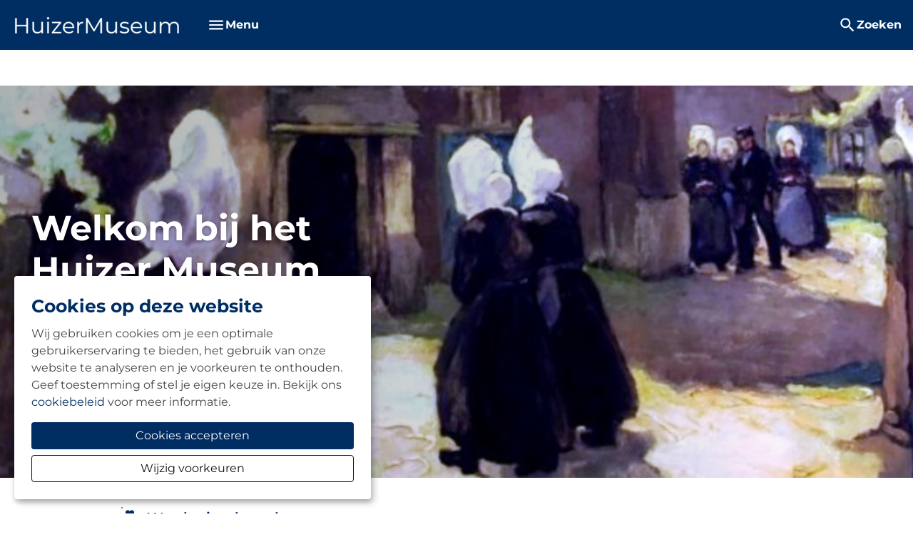

--- FILE ---
content_type: text/html; charset=utf-8
request_url: https://www.huizermuseum.nl/
body_size: 14365
content:
<!DOCTYPE html>
<html lang="nl" dir="ltr">
<head>
    <meta charset="utf-8">

<!-- 
	Ontwikkeld door Zig Websoftware
	bel voor meer informatie: 035-5241040 of ga naar https://www.zig.nl
	===

	This website is powered by TYPO3 - inspiring people to share!
	TYPO3 is a free open source Content Management Framework initially created by Kasper Skaarhoj and licensed under GNU/GPL.
	TYPO3 is copyright 1998-2026 of Kasper Skaarhoj. Extensions are copyright of their respective owners.
	Information and contribution at https://typo3.org/
-->


<title>Welkom - Huizer Museum</title>
<meta name="generator" content="TYPO3 CMS">
<meta name="viewport" content="width=device-width, initial-scale=1.0">
<meta name="twitter:card" content="summary">
<meta name="theme-color" content="#ffffff">
<meta name="msapplication-tilecolor" content="#ffffff">

<link href="https://zds-cdn.zig365.nl/@zig-design-system-style/17.17.26/zds/style/style.css" rel="stylesheet" >
<link href="https://zds-cdn.zig365.nl/@zig-design-system-style/17.17.26/zds/style/themes/huizermuseum/fonts.css" rel="stylesheet" >
<link href="https://zds-cdn.zig365.nl/@zig-design-system-style/17.17.26/zds/style/themes/huizermuseum/tokens.css" rel="stylesheet" >
<link rel="stylesheet" href="/typo3temp/assets/compressed/merged-d5e07f1012098d555ff15561d8c99f4a-19dcf5f046c0bc666fd5bb3ed5e34411.css?1767958863" media="all">
<link href="/_assets/ad8927e84ac4d76265df086510629ea1/Vite/assets/styles-CZSwi8CW.css" rel="stylesheet" >
<link href="/_assets/ad8927e84ac4d76265df086510629ea1/Vite/assets/Notifications-DvthCITx.css" rel="stylesheet" >
<link href="/_assets/ad8927e84ac4d76265df086510629ea1/Vite/assets/UnitFormatService-CbeVc1nf.css" rel="stylesheet" >
<link href="/_assets/ad8927e84ac4d76265df086510629ea1/Vite/assets/Search-BWLUo2nJ.css" rel="stylesheet" >
<link href="/_assets/ad8927e84ac4d76265df086510629ea1/Vite/assets/SmartAppBanner-Coq0UPC3.css" rel="stylesheet" >


<script src="/_assets/93d1f5e96a2bd8334934aa391fa2812d/JavaScript/jQuery/jquery-3.6.4.min.js?1767780106"></script>
<script src="/_assets/f8b2b094201d06dae8db70ae8e88754c/jquery-focuspoint-2015-08-31/js/jquery.focuspoint.min.js?1738050938"></script>
<script crossorigin="anonymous" src="https://cdn.jsdelivr.net/npm/react@18/umd/react.production.min.js"></script>
<script crossorigin="anonymous" src="https://cdn.jsdelivr.net/npm/react-dom@18/umd/react-dom.production.min.js"></script>
<script type="module" src="https://zds-cdn.zig365.nl/@zig-design-system-ui-components/17.17.26/zds/ui-components/ui-components/ui-components.esm.js"></script>
<script type="module" src="https://zds-cdn.zig365.nl/@zig-design-system-react/17.17.26/lazy/index.js"></script>
<script>
			const storageName = 'klaro';
				const translatedButtonTextCookieSettings = 'Cookie instellingen beheren';
				const cookieSettingsImgPathDefault = '/_assets/f34691673face4b5c642d176b42916a9/Icons/icon_cookie_settings.svg';
				const cookieSettingsImgPathHover = '/_assets/f34691673face4b5c642d176b42916a9/Icons/icon_cookie_settings-hover.svg';
				const cookieIconPermanentlyAvailable = '0';
				const cookieExpiresAfterDays = 365;
				let allServiceSettings = [];
				let consenTypeObj = {};
				let serviceSetting = {};
				let serviceName = {};
				let serviceIsTypeOfConsentMode = false;
		</script>

<link sizes="48x48" rel="shortcut icon" href="https://storage-customers.zig365.nl/huizermuseum-ksp-web-hupo-portal-p-pub/fileadmin/favicons/favicon.ico">
<link rel="icon" href="https://storage-customers.zig365.nl/huizermuseum-ksp-web-hupo-portal-p-pub/fileadmin/favicons/favicon.ico">

<script>window.MARATHON_APP_ID = '/azure-prd/bu-kcp/huizermuseum/ksp/productie';</script><script>window.languageBase = '/';</script>
<link rel="canonical" href="https://www.huizermuseum.nl/">

<!-- This site is optimized with the Yoast SEO for TYPO3 plugin - https://yoast.com/typo3-extensions-seo/ -->
<script type="application/ld+json">[{"@context":"https:\/\/www.schema.org","@type":"WebSite","url":"\/","name":"Welkom"},{"@context":"https:\/\/www.schema.org","@type":"BreadcrumbList","itemListElement":[{"@type":"ListItem","position":1,"item":{"@id":"\/","name":"Home"}}]}]</script>
<script type="translations">{"tx_zigsitepackage.search.placeholder":{"value":"Hallo, waar bent u naar op zoek?","key":"zig_sitepackage\/Resources\/Private\/Language\/locallang.xlf:tx_zigsitepackage.search.placeholder"},"tx_zigsitepackage.search.showMore":{"value":"Bekijk meer","key":"zig_sitepackage\/Resources\/Private\/Language\/locallang.xlf:tx_zigsitepackage.search.showMore"},"tx_zigsitepackage.search.showLess":{"value":"Bekijk minder","key":"zig_sitepackage\/Resources\/Private\/Language\/locallang.xlf:tx_zigsitepackage.search.showLess"},"tx_zigsitepackage.search.news":{"value":"Nieuws","key":"zig_sitepackage\/Resources\/Private\/Language\/locallang.xlf:tx_zigsitepackage.search.news"},"tx_zigsitepackage.search.arrangeImmediately":{"value":"Direct regelen","key":"zig_sitepackage\/Resources\/Private\/Language\/locallang.xlf:tx_zigsitepackage.search.arrangeImmediately"},"tx_zigsitepackage.search.projects":{"value":"Projecten","key":"zig_sitepackage\/Resources\/Private\/Language\/locallang.xlf:tx_zigsitepackage.search.projects"},"tx_zigsitepackage.search.units":{"value":"Actueel aanbod","key":"zig_sitepackage\/Resources\/Private\/Language\/locallang.xlf:tx_zigsitepackage.search.units"},"tx_zigsitepackage.search.complexes":{"value":"Complexen","key":"zig_sitepackage\/Resources\/Private\/Language\/locallang.xlf:tx_zigsitepackage.search.complexes"},"tx_zigsitepackage.search.faq":{"value":"Vraag en antwoord","key":"zig_sitepackage\/Resources\/Private\/Language\/locallang.xlf:tx_zigsitepackage.search.faq"},"tx_zigsitepackage.search.downloads":{"value":"Documenten","key":"zig_sitepackage\/Resources\/Private\/Language\/locallang.xlf:tx_zigsitepackage.search.downloads"},"tx_zigsitepackage.search.other":{"value":"Overige resultaten","key":"zig_sitepackage\/Resources\/Private\/Language\/locallang.xlf:tx_zigsitepackage.search.other"},"tx_zigsitepackage.search.noResult.title":{"value":"Geen resultaten gevonden","key":"zig_sitepackage\/Resources\/Private\/Language\/locallang.xlf:tx_zigsitepackage.search.noResult.title"},"tx_zigsitepackage.search.noResult.searchTips":{"value":"Zoektips","key":"zig_sitepackage\/Resources\/Private\/Language\/locallang.xlf:tx_zigsitepackage.search.noResult.searchTips"},"tx_zigsitepackage.search.noResult.firstTip":{"value":"Zorg ervoor dat alle woorden juist gespeld zijn.","key":"zig_sitepackage\/Resources\/Private\/Language\/locallang.xlf:tx_zigsitepackage.search.noResult.firstTip"},"tx_zigsitepackage.search.noResult.secondTip":{"value":"Maak de zoekopdracht algemener.","key":"zig_sitepackage\/Resources\/Private\/Language\/locallang.xlf:tx_zigsitepackage.search.noResult.secondTip"},"tx_zigsitepackage.search.noResult.thirdTip":{"value":"Probeer een andere zoekopdracht.","key":"zig_sitepackage\/Resources\/Private\/Language\/locallang.xlf:tx_zigsitepackage.search.noResult.thirdTip"},"tx_zigsitepackage.search.noResult.contact":{"value":"Geen resultaat? Neem dan contact met ons op.","key":"zig_sitepackage\/Resources\/Private\/Language\/locallang.xlf:tx_zigsitepackage.search.noResult.contact"},"tx_zigsitepackage.search.readMore":{"value":"Lees verder","key":"zig_sitepackage\/Resources\/Private\/Language\/locallang.xlf:tx_zigsitepackage.search.readMore"},"tx_zigsitepackage.search.about":{"value":"over","key":"zig_sitepackage\/Resources\/Private\/Language\/locallang.xlf:tx_zigsitepackage.search.about"},"tx_zigsitepackage.smartAppBanner.view":{"value":"Bekijk","key":"zig_sitepackage\/Resources\/Private\/Language\/locallang.xlf:tx_zigsitepackage.smartAppBanner.view"},"tx_zigsitepackage.smartAppBanner.store.ios":{"value":"In de App Store","key":"zig_sitepackage\/Resources\/Private\/Language\/locallang.xlf:tx_zigsitepackage.smartAppBanner.store.ios"},"tx_zigsitepackage.smartAppBanner.store.android":{"value":"In Google Play","key":"zig_sitepackage\/Resources\/Private\/Language\/locallang.xlf:tx_zigsitepackage.smartAppBanner.store.android"},"tx_zigsitepackage.smartAppBanner.price":{"value":"Gratis","key":"zig_sitepackage\/Resources\/Private\/Language\/locallang.xlf:tx_zigsitepackage.smartAppBanner.price"},"unknownError":{"value":"Er is een onverwachte fout opgetreden","key":"zig_sitepackage\/Resources\/Private\/Language\/locallang.xlf:unknownError"},"alert.warning.title":{"value":"Let op!","key":"zig_sitepackage\/Resources\/Private\/Language\/locallang.xlf:alert.warning.title"}}</script>
</head>
<body class="zds-body pagets__homepage"> 




























<zds-config locale="nl"></zds-config>
<script>
    const config = document.querySelector('zds-config');
    customElements.whenDefined('zds-config').then(() => {
        config.setTranslationOverrides({
            validation: {
                patternMismatch: 'Dit veld bevat ongeldige tekens',
                rangeOverflow: 'De opgegeven waarde is te hoog',
                rangeUnderflow: 'De opgegeven waarde is te laag',
                stepMismatch: 'De opgegeven waarde valt niet binnen de mogelijke stappen',
                tooLong: 'De opgegeven waarde is te lang',
                tooShort: 'De opgegeven waarde is te kort',
                typeMismatch: 'De opgegeven waarde is incorrect',
                valueMissing: 'Dit verplichte veld is niet ingevuld'
            }
        });
    });
</script>


    <main>
        

<header>
    


    
    
    <div data-react-component="Notifications" data-page={&quot;fullWidth&quot;:0}></div>

    

<nav id="main-menu" prevent-search-popout>
    

    <zds-navigation
        id="main-navigation"
        skip-to-content-id="main-content"
        skip-to-content-text="Direct naar hoofdinhoud"
        
    >
        


    
        
            
        

        

        


        
            <div slot="super-navigation">
                <zds-link position="start" id="high-contrast">Hoog contrast<zds-icon library="fa-solid" name="circle-half-stroke" size="4" slot="icon" /></zds-link>
                <zds-popout target="#high-contrast" trigger="click" position="start" strategy="fixed" style="--zds-popout-inset: 1rem;">
                    <div class="zds-flex-col zds-gap-3">
                        <zds-switch class="high-contrast">
                            Hoog contrast
                        </zds-switch>

                        
                    </div>
                </zds-popout>
            </div>
        

        

        
    



        <zds-navigation-logo class="zds-flex-1 md:zds-flex-none" width="250" src="https://storage-customers.zig365.nl/huizermuseum-ksp-web-hupo-portal-p-pub/fileadmin/logo/logo.png" link="/" alt="Logo" slot="logo"  mobile-width="50" overlap-behaviour="full"  position="default"></zds-navigation-logo>

        
        // Always render the hamburger menu for phone users
        
<zds-navigation-body aria-hidden="true" slot="link" class="zds-flex-none md:zds-flex-1" identifier="main-body">
    <zds-navigation-link slot="navigation-link">
        <zds-icon name="menu" slot="icon-start"></zds-icon>
        <span class="zds-hidden md:zds-block">Menu</span>
    </zds-navigation-link>

    

    
            <zds-navigation-body-link
                data-zds-navigation-body-animate
                link="/contact-1"
            >
                
                Bezoek &amp; Contact
            </zds-navigation-body-link>
        

    
            <zds-navigation-panel header="Ontdek het museum" identifier="1567">
                <zds-navigation-body-link
                    data-zds-navigation-body-animate
                    
                    slot="body-link"
                >
                    
                    Ontdek het museum
                </zds-navigation-body-link>

                
                
                <div class="zds-row">
                    
                        <div class="zds-col-12 sm:zds-col-6 lg:zds-col-4 zds-margin-bottom-6">
                            <zds-navigation-panel-link data-zds-navigation-panel-animate >
                            
                                <zds-icon slot="icon" size="inherit" sizing-type="square" library="fa-light" name="calendar-lines"></zds-icon>
                            
                            Actueel
                            </zds-navigation-panel-link>
                            
                                
                                    <zds-navigation-panel-link data-zds-navigation-panel-animate link="/in-het-museum/actueel/actueel" level="2">Actueel</zds-navigation-panel-link>
                                
                            
                        </div>
                    
                        <div class="zds-col-12 sm:zds-col-6 lg:zds-col-4 zds-margin-bottom-6">
                            <zds-navigation-panel-link data-zds-navigation-panel-animate >
                            
                                <zds-icon slot="icon" size="inherit" sizing-type="square" library="fa-light" name="person-walking"></zds-icon>
                            
                            Activiteiten
                            </zds-navigation-panel-link>
                            
                                
                                    <zds-navigation-panel-link data-zds-navigation-panel-animate link="/in-het-museum/activiteiten/voor-kinderen" level="2">Voor kinderen</zds-navigation-panel-link>
                                
                                    <zds-navigation-panel-link data-zds-navigation-panel-animate link="/in-het-museum/activiteiten/dorpswandelingen" level="2">Dorpswandelingen</zds-navigation-panel-link>
                                
                                    <zds-navigation-panel-link data-zds-navigation-panel-animate link="/in-het-museum/activiteiten/arrangementen" level="2">Arrangementen</zds-navigation-panel-link>
                                
                            
                        </div>
                    
                        <div class="zds-col-12 sm:zds-col-6 lg:zds-col-4 zds-margin-bottom-6">
                            <zds-navigation-panel-link data-zds-navigation-panel-animate >
                            
                            Educatie
                            </zds-navigation-panel-link>
                            
                                
                                    <zds-navigation-panel-link data-zds-navigation-panel-animate link="/in-het-museum/educatie/schoolprogramma" level="2">Schoolprogramma</zds-navigation-panel-link>
                                
                            
                        </div>
                    
                        <div class="zds-col-12 sm:zds-col-6 lg:zds-col-4 zds-margin-bottom-6">
                            <zds-navigation-panel-link data-zds-navigation-panel-animate >
                            
                                <zds-icon slot="icon" size="inherit" sizing-type="square" library="fa-light" name="shop"></zds-icon>
                            
                            Winkel
                            </zds-navigation-panel-link>
                            
                                
                                    <zds-navigation-panel-link data-zds-navigation-panel-animate link="/in-het-museum/winkel/souvenirs-en-cadeau-artikelen" level="2">Souvenirs en cadeau-artikelen</zds-navigation-panel-link>
                                
                                    <zds-navigation-panel-link data-zds-navigation-panel-animate link="/in-het-museum/winkel/toeristische-tips-vvv" level="2">VVV / Toeristische tips</zds-navigation-panel-link>
                                
                            
                        </div>
                    
                        <div class="zds-col-12 sm:zds-col-6 lg:zds-col-4 zds-margin-bottom-6">
                            <zds-navigation-panel-link data-zds-navigation-panel-animate >
                            
                                <zds-icon slot="icon" size="inherit" sizing-type="square" library="fa-light" name="handshake-angle"></zds-icon>
                            
                            Steun
                            </zds-navigation-panel-link>
                            
                                
                                    <zds-navigation-panel-link data-zds-navigation-panel-animate link="/over-ons/steun/vrienden-van-het-museum" level="2">Vrienden van het museum</zds-navigation-panel-link>
                                
                                    <zds-navigation-panel-link data-zds-navigation-panel-animate link="/over-ons/steun/huizer-aankoopfonds" level="2">Huizer aankoopfonds</zds-navigation-panel-link>
                                
                                    <zds-navigation-panel-link data-zds-navigation-panel-animate link="/over-ons/steun/eenmalig-doneren" level="2">Eenmalig doneren</zds-navigation-panel-link>
                                
                                    <zds-navigation-panel-link data-zds-navigation-panel-animate link="/over-ons/steun/periodiek-schenken-met-belastingvoordeel" level="2">Periodiek schenken met belastingvoordeel</zds-navigation-panel-link>
                                
                                    <zds-navigation-panel-link data-zds-navigation-panel-animate link="/over-ons/steun/nalaten-in-uw-testament" level="2">Nalaten in uw testament</zds-navigation-panel-link>
                                
                                    <zds-navigation-panel-link data-zds-navigation-panel-animate link="/zakelijk-steunen" level="2">Zakelijk steunen</zds-navigation-panel-link>
                                
                                    <zds-navigation-panel-link data-zds-navigation-panel-animate link="/over-ons/steun/sponsors" level="2">Sponsoren</zds-navigation-panel-link>
                                
                            
                        </div>
                    
                </div>
            </zds-navigation-panel>
        

    
            <zds-navigation-panel header="Over ons" identifier="1559">
                <zds-navigation-body-link
                    data-zds-navigation-body-animate
                    
                    slot="body-link"
                >
                    
                    Over ons
                </zds-navigation-body-link>

                
                
                <div class="zds-row">
                    
                        <div class="zds-col-12 sm:zds-col-6 lg:zds-col-4 zds-margin-bottom-6">
                            <zds-navigation-panel-link data-zds-navigation-panel-animate >
                            
                                <zds-icon slot="icon" size="inherit" sizing-type="square" library="fa-light" name="users"></zds-icon>
                            
                            Over ons museum
                            </zds-navigation-panel-link>
                            
                                
                                    <zds-navigation-panel-link data-zds-navigation-panel-animate link="/over-ons/info/huizer-museum" level="2">Huizer Museum</zds-navigation-panel-link>
                                
                                    <zds-navigation-panel-link data-zds-navigation-panel-animate link="/over-ons/over-ons-museum/vacatures" level="2">Vacatures</zds-navigation-panel-link>
                                
                                    <zds-navigation-panel-link data-zds-navigation-panel-animate link="/ontdek-het-museum/over/organisatie" level="2">Organisatie</zds-navigation-panel-link>
                                
                                    <zds-navigation-panel-link data-zds-navigation-panel-animate link="/over-ons/info/bibliotheek-archief" level="2">Archief</zds-navigation-panel-link>
                                
                                    <zds-navigation-panel-link data-zds-navigation-panel-animate link="/over-ons/over-ons-museum/jaarverslagen" level="2">Bestuur en jaarverslagen</zds-navigation-panel-link>
                                
                            
                        </div>
                    
                </div>
            </zds-navigation-panel>
        



    


    <div class="zds-flex-col md:zds-hidden zds-gap-y-3 zds-margin-top-6">
        

        

        

        
            <div slot="super-navigation">
                <div class="zds-flex-col zds-items-start">
                    <zds-switch class="high-contrast">
                        Hoog contrast
                    </zds-switch>

                    
                </div>
            </div>
        
    </div>



    
         
    
</zds-navigation-body>


        
            <zds-navigation-body aria-hidden="true" slot="link" identifier="search-body">
                <zds-navigation-link slot="navigation-link" id="search-link">
                    
                    
                            <zds-icon name="search" slot="icon-start"></zds-icon>
                        
                    <span class="zds-hidden md:zds-block">Zoeken</span>
                </zds-navigation-link>

                


        
    


        
                
            
    


        <div class="content frame-default frame-type-zigsearch_searchandresult frame-list-type- frame-layout-4 frame-space-before-default
        frame-space-after-default zds-bg-primary zds-color-primary-foreground zds-color-primary-foreground-headline "
        
        >
            <div class="zds-container">
                <div class="zds-row">
                    <div class="zds-col">
                        

                                <div id="c1415" class="frame">
                                    
                                    
                                        



                                    
                                    
                                        
    


                                    
                                    

    
    
    

    
    
        
        <div data-react-component="Search"
             data-view-type="searchandresult"
             data-token=""
             data-page='{"language":0,"languageCode":"nl","languagePath":"\/","basePath":"https:\/\/www.huizermuseum.nl\/","fullWidth":false,"marathonAppId":"\/azure-prd\/bu-kcp\/huizermuseum\/ksp\/productie","noTitle":true}'
             data-asset-paths='{&quot;sitepackage&quot;:&quot;\/_assets\/ad8927e84ac4d76265df086510629ea1\/&quot;}'
             ng-non-bindable
        >
        </div>
    




                                    
                                        



                                    
                                    
                                        



                                    
                                </div>

                            
                    </div>
                </div>
            </div>
        </div>
    




                <div id="search--extra-content">
                    
                </div>
            </zds-navigation-body>
        

        

        
    </zds-navigation>

    
    
</nav>


    
    
    <div data-react-component="SmartAppBanner"></div>
</header>

        

        
    

        
    


        
    





<div class="read-speaker-content">
    
    <div id="main-content">
        <header class="">
    
        <div class="hero-homepage hero-homepage-variant1">
            <div class="hero-homepage-variant1__image-wrapper">
                <div class="focuspoint" data-image-imageSrc="https://storage-customers.zig365.nl/huizermuseum-ksp-web-hupo-portal-p-pub/_processed_/2/5/csm_header-image_2cd022deb2.jpg" data-focus-x="0" data-focus-y="0" data-image-w="3679" data-image-h="1100"><img fetchpriority="high" src="https://storage-customers.zig365.nl/huizermuseum-ksp-web-hupo-portal-p-pub/_processed_/2/5/csm_header-image_2cd022deb2.jpg" width="3679" height="1100" alt="" /></div>
            </div>
            
                <div class="hero-homepage-variant1__overlay"></div>
            
            <div class="zds-container zds-relative">
                <div class="zds-row">
                    <div class="zds-col-10 lg:zds-col-6 hero-homepage-variant1__content zds-flex zds-items-center zds-padding-y-8 md:zds-padding-bottom-16">
                        <div>
                            
                                <h1 class="zds-color-white zds-text-shadow zds-headline-xxl zds-margin-bottom-2">
                                    Welkom bij het<br/>Huizer Museum
                                </h1>
                            
                            
                            
                                <zds-button preset="secondary" link=/en class="zds-padding-top-0 zds-margin-top-2 md:zds-margin-right-2">
                                    
                                    English
                                </zds-button>
                            
                            
                                <zds-button preset="accent" link=/contact-1 class="zds-padding-top-0 zds-margin-top-2">
                                    
                                    Bezoek &amp; Contact
                                </zds-button>
                            
                        </div>
                    </div>
                </div>
            </div>
        </div>
    
    
    
</header>


        
    


        
                
            
    


        <div class="content frame-default frame-type-dce_button frame-list-type- frame-layout-0 frame-space-before-default
        frame-space-after-default  "
        
        >
            <div class="zds-container">
                <div class="zds-row">
                    <div class="zds-col">
                        

                                <div id="c2074" class="frame">
                                    
                                    
                                        



                                    
                                    
                                        
    


                                    
                                    

    
    <div class="zds-row">
    <div class="default-content zds-text-left">
        
                <!-- Regular button (default) -->
                <zds-button
                    variant="outlined"
                    preset="primary"
                    size="lg"
                    link=/over-ons/steun/vrienden-van-het-museum
                    link-target="_self"
                >
                    
                        <zds-icon sizing-type="square" library="fa-solid" name="hand-holding-heart"></zds-icon>
                    
                    Word vriend van het museum
                </zds-button>
            
    </div>
</div>


                                    
                                        



                                    
                                    
                                        



                                    
                                </div>

                            
                    </div>
                </div>
            </div>
        </div>
    






        
    


        
                
            
    


        <div class="content frame-default frame-type-dce_button frame-list-type- frame-layout-0 frame-space-before-default
        frame-space-after-default  "
        
        >
            <div class="zds-container">
                <div class="zds-row">
                    <div class="zds-col">
                        

                                <div id="c1989" class="frame">
                                    
                                    
                                        



                                    
                                    
                                        
    


                                    
                                    

    
    <div class="zds-row">
    <div class="default-content zds-text-left">
        
                <!-- Regular button (default) -->
                <zds-button
                    variant="contained"
                    preset="accent"
                    size="md"
                    link=/in-het-museum/activiteiten/dorpswandelingen
                    link-target="_self"
                >
                    
                        <zds-icon sizing-type="square" library="fa-regular" name="camera"></zds-icon>
                    
                    Wandelingen met gids door historisch Huizen en overige arrangementen
                </zds-button>
            
    </div>
</div>


                                    
                                        



                                    
                                    
                                        



                                    
                                </div>

                            
                    </div>
                </div>
            </div>
        </div>
    






        
    


        
                
            
    


        <div class="content frame-default frame-type-text frame-list-type- frame-layout-0 frame-space-before-default
        frame-space-after-default  "
        
        >
            <div class="zds-container">
                <div class="zds-row">
                    <div class="zds-col">
                        

                                <div id="c2129" class="frame">
                                    
                                    
                                        



                                    
                                    
                                        
    


                                    
                                    
    <div class="zds-row">
        <div class="default-content">
            <hr />
<p>&nbsp;</p>
        </div>
    </div>

                                    
                                        



                                    
                                    
                                        



                                    
                                </div>

                            
                    </div>
                </div>
            </div>
        </div>
    






        
    


        
                
            
    


        <div class="content frame-default frame-type-image frame-list-type- frame-layout-0 frame-space-before-default
        frame-space-after-default  "
        
        >
            <div class="zds-container">
                <div class="zds-row">
                    <div class="zds-col">
                        

                                <div id="c2130" class="frame">
                                    
                                    
                                        



                                    
                                    
                                        
    


                                    
                                    
    
    
    
        <div class="zds-row">
            <div class="default-content">
                <zds-carousel show-navigation="bottom-left" pagination="false" visible-slides="auto"  >
                    
                        
                                
    <div style="max-width: 100%; overflow: hidden;">
        <img loading="lazy" src="https://storage-customers.zig365.nl/huizermuseum-ksp-web-hupo-portal-p-pub/_processed_/e/f/csm_Wintertij_889c60655d.jpg" width="349" height="500" alt="" />
        
    </div>

                            
                    
                </zds-carousel>
            </div>
        </div>
    

                                    
                                        



                                    
                                    
                                        



                                    
                                </div>

                            
                    </div>
                </div>
            </div>
        </div>
    






        
    


        
                
            
    


        <div class="content frame-default frame-type-text frame-list-type- frame-layout-0 frame-space-before-default
        frame-space-after-default  "
        
        >
            <div class="zds-container">
                <div class="zds-row">
                    <div class="zds-col">
                        

                                <div id="c2131" class="frame">
                                    
                                    
                                        



                                    
                                    
                                        
    
        <div class="zds-row">
            <div class="default-content">
                <header class="zds-margin-bottom-4">
                    


    <h2 class="zds-headline-xl">
        Nu te zien: Wintertij
    </h2>


                    
    
        <div class="zds-subheadline-md md:zds-margin-top-2 ">Makers in het Gooi, 1850- 1950</div>
    


                    



                </header>
            </div>
        </div>
    


                                    
                                    
    <div class="zds-row">
        <div class="default-content">
            <p><i>De Aarde warmt op. We spreken niet meer van klimaatverandering maar van een klimaatcrisis. Voor een Hollandse winter moeten we naar het museum.</i></p>
<p><i>In de eerste helft van de 19de eeuw volgden strenge winters elkaar snel op - het waren de laatste decennia van wat wel de Kleine IJstijd genoemd wordt: vier relatief koude eeuwen van ruwweg 1430 tot 1850. Het winterlandchap werd een populair genre in de schilderkunst. Ook voor de talloze kunstenaars die zich in de 19de en eerste helft van de 20ste eeuw in het Gooi vestigden.</i></p>
<p><i>Zij schilderden een bevroren Gooi. Romantisch en meedogenloos. Vrolijk en donker. Een sprookjesachtig land, ruig, leeg en woest. Maar ook een ontontgonnen landschap waar de wegen onbegaanbaar waren en de dijken dreigden te bezwijken onder kruiend ijs. Met het wintertij keerden de kansen en begon een taai seizoen, een ijzige wereld waarin het ritme van de dood versnelde.</i></p>
<p><i>Onder de titel 'Makers in het Gooi' presenteerde het Huizer Museum in de zomer van 2025 een succesvolle expositie van schilderijen uit de collectie van de Rijksdienst voor het Cultureel Erfgoed. Op 15 december opent een winters vervolg met werk van onder anderen Jan Sluijters, Wally Moes en David Schulman. Zij schilderden met sneeuw bedekte velden, gekapte bossen, schaatsers en rouwende weduwen.</i></p>
<p><i>Voor deze tentoonstelling krijgt het Huizer Museum schilderijen in bruikleen van de Stichting Kunstbezit ’s-Graveland, collectie Hilversum, en particuliere verzamelaars. Tot en met 30 april 2026.&nbsp;</i></p>
<hr />
<p>&nbsp;</p>
        </div>
    </div>

                                    
                                        



                                    
                                    
                                        



                                    
                                </div>

                            
                    </div>
                </div>
            </div>
        </div>
    






        
    


        
                
            
    


        <div class="content frame-default frame-type-text frame-list-type- frame-layout-0 frame-space-before-default
        frame-space-after-default  "
        
        >
            <div class="zds-container">
                <div class="zds-row">
                    <div class="zds-col">
                        

                                <div id="c2044" class="frame">
                                    
                                    
                                        



                                    
                                    
                                        
    
        <div class="zds-row">
            <div class="default-content">
                <header class="zds-margin-bottom-4">
                    


    <h2 class="zds-headline-xl">
        10 januari - Wandeling afgelast i.v.m. de weersomstandigheden
    </h2>


                    
    


                    



                </header>
            </div>
        </div>
    


                                    
                                    
    <div class="zds-row">
        <div class="default-content">
            <p>De wandeling van <span class="zds-bold">zaterdag 10 januari </span>gaat niet door in verband met de weersomstandigheden en de verwachte gladheid.&nbsp;</p>
<p>Kijk <zds-link href="/in-het-museum/activiteiten/dorpswandelingen#c1674" loud link="/in-het-museum/activiteiten/dorpswandelingen#c1674">hier</zds-link> voor een overzicht van de wandelingen die voor dit jaar gepland staan.</p>
<p>&nbsp;</p>
        </div>
    </div>

                                    
                                        



                                    
                                    
                                        



                                    
                                </div>

                            
                    </div>
                </div>
            </div>
        </div>
    






        
    


        
                
            
    


        <div class="content frame-default frame-type-text frame-list-type- frame-layout-0 frame-space-before-default
        frame-space-after-default  "
        
        >
            <div class="zds-container">
                <div class="zds-row">
                    <div class="zds-col">
                        

                                <div id="c1976" class="frame">
                                    
                                    
                                        



                                    
                                    
                                        
    
        <div class="zds-row">
            <div class="default-content">
                <header class="zds-margin-bottom-4">
                    


    <h2 class="zds-headline-xl">
        Beleef de Huizer historie in het Huizer museum
    </h2>


                    
    


                    



                </header>
            </div>
        </div>
    


                                    
                                    
    <div class="zds-row">
        <div class="default-content">
            <p>Aan de noordkant van het Gooi en aan de zuidkant van de voormalige Zuiderzee ligt Huizen. Een uniek dorp, gekenmerkt door een volledig eigen cultuur en een rijkdom aan oude bebouwing.</p>
<p>Met vroeger één van de grootste vissersvloten van de Zuiderzee, een levendige handel in kaas en een unieke klederdracht vertelt Huizen vele verhalen tegelijk. Het Huizer Museum houdt deze verhalen van Huizen en het Gooi levend.</p>
<p>De bijzonder rijke collectie van het Huizer Museum biedt onderdak aan een van de belangrijkste klederdrachtcollecties van Nederland. Ook zijn er topschilderijen te vinden van de kunstenaars uit Laren en Blaricum die in Huizen rond 1900 kwamen schilderen en de unieke Huizer cultuur als artistiek middelpunt namen.</p>
<p>Na de afsluiting van de Zuiderzee kwamen in Huizen tal van maakindustrieën terecht en vandaag de dag is de kerncollectie van de aardewerkfabriek Potterie De Driehoek een van de schatten van het Huizer Museum.</p>
<p>Daarnaast biedt het Huizer Museum elk jaar onderdak aan meerdere exposities, waarvoor nauw wordt samengewerkt met kunstenaars en regiomusea zoals Singer Laren.</p>
<p>Wil je meer te weten komen over de geschiedenis van het unieke dorp Huizen? De kenmerkende Huizer Klederdracht? De diepe verbinding die het dorp heeft met het geloof en de banden met het (kunstzinnige) Gooi? Bezoek dan het Huizer Museum!</p>
<p>&nbsp;</p>
        </div>
    </div>

                                    
                                        



                                    
                                    
                                        



                                    
                                </div>

                            
                    </div>
                </div>
            </div>
        </div>
    






        
    


        
                
            
    


        <div class="content frame-default frame-type-image frame-list-type- frame-layout-0 frame-space-before-default
        frame-space-after-default  "
        
        >
            <div class="zds-container">
                <div class="zds-row">
                    <div class="zds-col">
                        

                                <div id="c1977" class="frame">
                                    
                                    
                                        



                                    
                                    
                                        
    


                                    
                                    
    
    
    
        <div class="zds-row">
            <div class="default-content">
                <zds-carousel show-navigation="bottom-left" pagination="false" visible-slides="auto"  >
                    
                        
                                
    <div style="max-width: 100%; overflow: hidden;">
        <img loading="lazy" src="https://storage-customers.zig365.nl/huizermuseum-ksp-web-hupo-portal-p-pub/D0032001_325-245.jpg" width="325" height="245" alt="" />
        
    </div>

                            
                    
                </zds-carousel>
            </div>
        </div>
    

                                    
                                        



                                    
                                    
                                        



                                    
                                </div>

                            
                    </div>
                </div>
            </div>
        </div>
    






        
    


        
                
            
    


        <div class="content frame-default frame-type-dce_card frame-list-type- frame-layout-0 frame-space-before-default
        frame-space-after-default  "
        
        >
            <div class="zds-container">
                <div class="zds-row">
                    <div class="zds-col">
                        

                                <div id="c1869" class="frame">
                                    
                                    
                                        



                                    
                                    
                                        
    
        <div class="zds-row">
            <div class="default-content">
                <header class="">
                    


    <h2 class="visually-hidden">
        Reserveer uw bezoek bij het Huizer Museum
    </h2>


                    
    


                    



                </header>
            </div>
        </div>
    


                                    
                                    

    
    <div class="card-dce zds-row zds-row-gap-y">
    
        
        <div class="sm:zds-col-6 md:zds-col-5 md:zds-offset-1 zds-flex">
            <zds-card
                
                
                class="zds-flex-1"
                
            >
                
                    <div slot="header">Gooische Museumschatten</div>
                
                
                    <img slot="media" loading="lazy" src="/fileadmin/_processed_/8/4/csm_4890b6be77b780889535ba2ac3a766a6560366c8-fp-16-9-0-0_156f56b279.jpg" alt="" />
                
                <div slot="body">
                    <p>Deze podcast-serie werd samengesteld door de samenwerkende musea uit de regio Gooi en Vecht.&nbsp;Luister <zds-link href="https://www.visitgooivecht.nl/nl/collectie-portal/podcasts" loud link="https://www.visitgooivecht.nl/nl/collectie-portal/podcasts" target="_blank" link-target="_blank" rel="noreferrer">hier</zds-link>&nbsp;naar diverse interessante verhalen over onze regio.</p>
<p>Er staat nu <zds-link href="https://open.spotify.com/episode/26ypvLLcYJ598JbeOL4Z09" loud link="https://open.spotify.com/episode/26ypvLLcYJ598JbeOL4Z09" target="_blank" link-target="_blank" rel="noreferrer">een nieuwe podcast online</zds-link> over een bijzonder schilderij in onze collectie! Luister naar een aflevering uit deze serie van Casper Stalenhoef met onze collectiemedewerker George Laeijendecker.</p>
<p>Volg ons via de podcast app op je smartphone of beluister ons op Spotify. Zoek naar 'Gooise Museumschatten' en abonneer je!</p>
                    <div class="zds-flex-col">
                        
                    </div>
                </div>
            </zds-card>
        </div>
        
    
        
        <div class="sm:zds-col-6 md:zds-col-5 zds-flex">
            <zds-card
                
                
                class="zds-flex-1"
                
            >
                
                    <div slot="header">Online collecties</div>
                
                
                    <img slot="media" loading="lazy" src="/fileadmin/focuspoint/45260c595d2995fc5c801f8829e51896cf757c4a-fp-16-9-31-31.jpg" alt="" />
                
                <div slot="body">
                    <p>U kunt het Huizer Museum ook digitaal bezoeken via de websites van&nbsp;<zds-link href="https://www.visitgooivecht.nl/nl/collectie-portal/museumcollecties?facet_form%5Bquery%5D=&amp;facet_form%5Bmuseums%5D%5B%5D=Huizer+Museum" loud link="https://www.visitgooivecht.nl/nl/collectie-portal/museumcollecties?facet_form%5Bquery%5D=&amp;facet_form%5Bmuseums%5D%5B%5D=Huizer+Museum" target="_blank" link-target="_blank" rel="noreferrer">Regio Gooi&amp;Vecht</zds-link>,&nbsp;van <zds-link href="https://www.zuiderzeecollectie.nl/zoeken#[base64]" loud link="https://www.zuiderzeecollectie.nl/zoeken#[base64]" target="_blank" link-target="_blank" rel="noreferrer">Zuiderzeecollectie</zds-link>&nbsp;en van&nbsp;<zds-link href="https://www.collectienederland.nl/search/?rows=100&amp;view=grid&amp;qf%5B%5D=edm_dataProvider%3AHuizer+Museum&amp;q=&amp;page=1" loud link="https://www.collectienederland.nl/search/?rows=100&amp;view=grid&amp;qf%5B%5D=edm_dataProvider%3AHuizer+Museum&amp;q=&amp;page=1" target="_blank" link-target="_blank" rel="noreferrer">Collectie Nederland</zds-link>&nbsp;waar een deel van onze collectie ook online zien is.<br />&nbsp;</p>
<p>&nbsp;</p>
                    <div class="zds-flex-col">
                        
                    </div>
                </div>
            </zds-card>
        </div>
        
    
</div>


                                    
                                        



                                    
                                    
                                        



                                    
                                </div>

                            
                    </div>
                </div>
            </div>
        </div>
    






        
    


        
                
            
    


        <div class="content frame-default frame-type-text frame-list-type- frame-layout-0 frame-space-before-default
        frame-space-after-default zds-bg-accent-01-subtle zds-color-accent-01-subtle-foreground zds-color-accent-01-subtle-foreground-headline "
        
        >
            <div class="zds-container">
                <div class="zds-row">
                    <div class="zds-col">
                        

                                <div id="c1952" class="frame">
                                    
                                    
                                        



                                    
                                    
                                        
    
        <div class="zds-row">
            <div class="default-content">
                <header class="zds-margin-bottom-4">
                    


    <h2 class="zds-headline-xl">
        Wandelingen met gids door het dorp Huizen
    </h2>


                    
    


                    



                </header>
            </div>
        </div>
    


                                    
                                    
    <div class="zds-row">
        <div class="default-content">
            <p>Het Huizer Museum organiseert regelmatig dorpswandelingen onder leiding van een gids.&nbsp;<zds-link href="/in-het-museum/activiteiten/dorpswandelingen" loud link="/in-het-museum/activiteiten/dorpswandelingen" target="_self" link-target="_self">Voor meer informatie klik hier</zds-link>.</p>
        </div>
    </div>

                                    
                                        



                                    
                                    
                                        



                                    
                                </div>

                            
                    </div>
                </div>
            </div>
        </div>
    






        
    


        
                
            
    


        <div class="content frame-default frame-type-news_newsliststicky frame-list-type- frame-layout-0 frame-space-before-default
        frame-space-after-default  "
        
        >
            <div class="zds-container">
                <div class="zds-row">
                    <div class="zds-col">
                        

                                <div id="c1911" class="frame">
                                    
                                    
                                        



                                    
                                    
                                        
    
        <div class="zds-row">
            <div class="default-content">
                <header class="zds-margin-bottom-4">
                    


    <h2 class="zds-headline-xl">
        Exposities en activiteiten
    </h2>


                    
    


                    



                </header>
            </div>
        </div>
    


                                    
                                    

    
    



<div class="news">
	
    

    <div class="news-list zds-row zds-row-gap-y">
        
                    


    




    
            
            
        


<div class="news-list sm:zds-col-6 md:zds-col-5 lg:zds-offset-1 zds-flex">
    <zds-card horizontal="xs-down" class="zds-flex-1"
              link="">
        <div slot="header">
            <h3 class="news-list__title zds-headline-xs sm:zds-headline-sm zds-margin-0">
                Expositie Wintertij
            </h3>
            
        </div>
        <div class="zds-caption sm:subheadline-sm" slot="preheader">15 december 2025</div>
        
            
            
                
            
            
                
                
                        
                    
            

            
                    <img slot="media" loading="lazy" width="430" height="242" class="news-list__image" src="/fileadmin/_processed_/9/d/csm_8230cbc1f038291c1799760a9447a3d96af2b2cd-fp-3-2-2-36_0a395256fa.jpg
                        " alt="" />
                
        
    </zds-card>
</div>




    




    
            
            
        


<div class="news-list sm:zds-col-6 md:zds-col-5 zds-flex">
    <zds-card horizontal="xs-down" class="zds-flex-1"
              link="">
        <div slot="header">
            <h3 class="news-list__title zds-headline-xs sm:zds-headline-sm zds-margin-0">
                14 februari - Wandeling door het oude dorp Huizen
            </h3>
            
        </div>
        <div class="zds-caption sm:subheadline-sm" slot="preheader">14 februari 2026</div>
        
            
            
                
            
            
                
                
                        
                    
            

            
                    <img slot="media" loading="lazy" width="430" height="242" class="news-list__image" src="/fileadmin/_processed_/c/b/csm_fccf5a2393123d6707200c66ed92fe509a29c377-fp-3-2-0-0_afb571cccc.jpg
                        " alt="" />
                
        
    </zds-card>
</div>




    




    
            
            
        


<div class="news-list sm:zds-col-6 md:zds-col-5 lg:zds-offset-1 zds-flex">
    <zds-card horizontal="xs-down" class="zds-flex-1"
              link="">
        <div slot="header">
            <h3 class="news-list__title zds-headline-xs sm:zds-headline-sm zds-margin-0">
                14 maart -Wandeling door het oude dorp Huizen
            </h3>
            
        </div>
        <div class="zds-caption sm:subheadline-sm" slot="preheader">14 maart 2026</div>
        
            
            
                
            
            
                
                
                        
                    
            

            
                    <img slot="media" loading="lazy" width="430" height="242" class="news-list__image" src="/fileadmin/_processed_/9/b/csm_c43266504a4cc80d26e958446a70808e591f8d38-fp-3-2-0-0_eaffb626e1.jpg
                        " alt="" />
                
        
    </zds-card>
</div>









                
    </div>
    
        <div class="zds-justify-content-center zds-flex zds-margin-top-6 md:zds-margin-top-8">
            <zds-button link="/in-het-museum/actueel/actueel">
                Bekijk nieuwsoverzicht
            </zds-button>
        </div>
    


</div>



                                    
                                        



                                    
                                    
                                        



                                    
                                </div>

                            
                    </div>
                </div>
            </div>
        </div>
    






        
    


        
                
            
    


        <div class="content frame-default frame-type-dce_card frame-list-type- frame-layout-0 frame-space-before-default
        frame-space-after-default  "
        
        >
            <div class="zds-container">
                <div class="zds-row">
                    <div class="zds-col">
                        

                                <div id="c1951" class="frame">
                                    
                                    
                                        



                                    
                                    
                                        
    


                                    
                                    

    
    <div class="card-dce zds-row zds-row-gap-y">
    
        
        <div class="sm:zds-col-6 md:zds-col-4 zds-flex">
            <zds-card
                
                
                class="zds-flex-1"
                
            >
                
                    <div slot="header">Contact</div>
                
                
                <div slot="body">
                    <p>Het Huizer Museum is altijd te bereiken via e-mail (<zds-link href="#" loud link="#" data-mailto-token="jxfiql7obzbmqfbXerfwbojrpbrj+ki" data-mailto-vector="-3">receptie<span class="replEmAt"></span>huizermuseum<span class="replEmDot"></span>nl</zds-link>) of vul het&nbsp;<zds-link href="/contact/contactformulier" loud link="/contact/contactformulier">contactformulier</zds-link>&nbsp;in. Houdt u er svp rekening mee dat beantwoording van uw mail even kan duren.</p>
<p>Wilt u iets schenken aan het Huizer Museum of wilt u informatie over onze collectie stuur dan een mail aan:&nbsp;<zds-link href="#" loud link="#" data-mailto-token="jxfiql7zliibzqfbXerfwbojrpbrj+ki" data-mailto-vector="-3">collectie<span class="replEmAt"></span>huizermuseum<span class="replEmDot"></span>nl</zds-link></p>
                    <div class="zds-flex-col">
                        
                            
                            <zds-link class="card-dce__link " icon-position="start" loud data-mailto-token=jxfiql7obzbmqfbXerfwbojrpbrj+ki data-mailto-vector=-3
                                           ><zds-icon slot="icon" class="card-dce__icon" sizing-type="square" library="fa-thin" name="square-envelope"></zds-icon></zds-link>
                        
                    </div>
                </div>
            </zds-card>
        </div>
        
    
        
        <div class="sm:zds-col-6 md:zds-col-4 zds-flex">
            <zds-card
                
                
                class="zds-flex-1"
                
            >
                
                    <div slot="header">Folders</div>
                
                
                <div slot="body">
                    <p>In de museumwinkel kunt u veel toeristische informatie vinden over Huizen de de regio Gooi&amp;Vecht. Een aantal van onze folders is ook verkrijgbaar bij het Toeristisch Overstap Punt (TOP) in Fletcher hotel Nautisch Kwartier, Mastspoor 1.&nbsp;</p>
                    <div class="zds-flex-col">
                        
                    </div>
                </div>
            </zds-card>
        </div>
        
    
        
        <div class="sm:zds-col-6 md:zds-col-4 zds-flex">
            <zds-card
                
                
                class="zds-flex-1"
                
            >
                
                    <div slot="header">Meer informatie?</div>
                
                
                <div slot="body">
                    <p>Via deze&nbsp;website en onze&nbsp;<zds-link href="https://www.facebook.com/Huizermuseum/" loud link="https://www.facebook.com/Huizermuseum/" target="_self" link-target="_self">facebookpagina</zds-link>&nbsp;houden we u op de hoogte of kijk op de volgende websites voor toeristische informatie.</p><ul> 	<li>&nbsp;<zds-link href="http://www.vvvhuizen.nl/" loud link="http://www.vvvhuizen.nl/" target="_self" link-target="_self">www.vvvhuizen.nl</zds-link></li> 	<li>&nbsp;<zds-link href="http://www.huizen.nl/" loud link="http://www.huizen.nl/" target="_self" link-target="_self">www.huizen.nl</zds-link></li> 	<li>&nbsp;<zds-link href="http://www.gooivecht.nl/" loud link="http://www.gooivecht.nl/" target="_self" link-target="_self">www.gooivecht.nl</zds-link>.</li> </ul>
                    <div class="zds-flex-col">
                        
                    </div>
                </div>
            </zds-card>
        </div>
        
    
</div>


                                    
                                        



                                    
                                    
                                        



                                    
                                </div>

                            
                    </div>
                </div>
            </div>
        </div>
    




    </div>

</div>



    </main>
    
<footer id="footer" class="no-indentation">
    <!-- Column=0 is makes sure it only renders colPos 0 content -->
    <div
    class="content frame-default frame-type-container-4cols frame-list-type-  frame-layout-0 frame-space-before-default
    frame-space-after-default zds-bg-primary zds-color-primary-foreground zds-color-primary-foreground-headline "
    
>

    

 <div class="zds-container">
        <div class="zds-row">
            <div class="md:zds-col-3">
                
    <div class="content-element ">
        


        
    




        <div class="content frame-default frame-type-text frame-list-type- frame-layout-4 frame-space-before-default
        frame-space-after-default  "
        
        >
            <div class="">
                <div class="zds-row">
                    <div class="zds-col">
                        

                                <div id="c301" class="frame">
                                    
                                    
                                        



                                    
                                    
                                        
    
        <div class="zds-row">
            <div >
                <header class="zds-margin-bottom-4">
                    


    <h2 class="zds-headline-md">
        Huizer Museum
    </h2>


                    
    


                    



                </header>
            </div>
        </div>
    


                                    
                                    
    <div class="zds-row">
        <div class="default-content">
            <p>Het Huizer Museum / VVV<br /> Achterbaan 82<br /> 1271 TZ Huizen<br /> tel.: 035 - 5250223<br /> Email: <zds-link href="#" loud link="#" data-mailto-token="jxfiql7obzbmqfbXerfwbojrpbrj+ki" data-mailto-vector="-3" title="receptie@huizermuseum.nl">receptie<span class="replEmAt"></span>huizermuseum<span class="replEmDot"></span>nl</zds-link></p>
        </div>
    </div>

                                    
                                        



                                    
                                    
                                        



                                    
                                </div>

                            
                    </div>
                </div>
            </div>
        </div>
    




    </div>


            </div>
            <div class="md:zds-col-3">
                
    <div class="content-element ">
        


        
    




        <div class="content frame-default frame-type-text frame-list-type- frame-layout-4 frame-space-before-default
        frame-space-after-default  "
        
        >
            <div class="">
                <div class="zds-row">
                    <div class="zds-col">
                        

                                <div id="c1578" class="frame">
                                    
                                    
                                        



                                    
                                    
                                        
    
        <div class="zds-row">
            <div >
                <header class="zds-margin-bottom-4">
                    


    <h2 class="zds-headline-md">
        Openingstijden
    </h2>


                    
    


                    



                </header>
            </div>
        </div>
    


                                    
                                    
    <div class="zds-row">
        <div class="default-content">
            <p>Dinsdag&nbsp; &nbsp; &nbsp; &nbsp; 13.00 - 17.00 uur<br /> Woensdag&nbsp; &nbsp;13.00 - 17.00 uur<br /> Donderdag&nbsp; 13.00 - 17:00 uur<br /> Vrijdag&nbsp; &nbsp; &nbsp; &nbsp; &nbsp; 13.00 - 17:00 uur&nbsp;<br /> Zaterdag&nbsp; &nbsp; &nbsp; 10.00 - 17:00 uur<br /> Zondag&nbsp; &nbsp; &nbsp; &nbsp; &nbsp;12.00 - 16.00 uur</p>
<p>&nbsp;</p>
        </div>
    </div>

                                    
                                        



                                    
                                    
                                        



                                    
                                </div>

                            
                    </div>
                </div>
            </div>
        </div>
    




    </div>


            </div>
            <div class="md:zds-col-3">
                
    <div class="content-element ">
        


        
    




        <div class="content frame-default frame-type-text frame-list-type- frame-layout-0 frame-space-before-default
        frame-space-after-default  "
        
        >
            <div class="">
                <div class="zds-row">
                    <div class="zds-col">
                        

                                <div id="c1859" class="frame">
                                    
                                    
                                        



                                    
                                    
                                        
    
        <div class="zds-row">
            <div >
                <header class="zds-margin-bottom-4">
                    


    <h2 class="zds-headline-md">
        Aanmelden voor de nieuwsbrief
    </h2>


                    
    


                    



                </header>
            </div>
        </div>
    


                                    
                                    
    <div class="zds-row">
        <div class="default-content">
            <p>Wilt u ook de nieuwsbrief van het Huizer Museum ontvangen? <zds-link href="https://www.supersaas.nl/form/HuizerMuseum/Aanmelding_nieuwsbrief" loud link="https://www.supersaas.nl/form/HuizerMuseum/Aanmelding_nieuwsbrief" target="_blank" link-target="_blank" rel="noreferrer">Klik hier</zds-link> en laat uw e-mailadres achter.</p>
<p>&nbsp;</p>
        </div>
    </div>

                                    
                                        



                                    
                                    
                                        



                                    
                                </div>

                            
                    </div>
                </div>
            </div>
        </div>
    




    </div>


            </div>
            <div class="md:zds-col-3">
                
    <div class="content-element ">
        


        
    




        <div class="content frame-default frame-type-text frame-list-type- frame-layout-4 frame-space-before-default
        frame-space-after-default  "
        
        >
            <div class="">
                <div class="zds-row">
                    <div class="zds-col">
                        

                                <div id="c1588" class="frame">
                                    
                                    
                                        



                                    
                                    
                                        
    
        <div class="zds-row">
            <div >
                <header class="zds-margin-bottom-4">
                    


    <h2 class="zds-headline-md">
        Bekijk ook
    </h2>


                    
    


                    



                </header>
            </div>
        </div>
    


                                    
                                    
    <div class="zds-row">
        <div class="default-content">
            <p><zds-link href="http://vvvhuizen.nl/" loud link="http://vvvhuizen.nl/" target="_blank" link-target="_blank" rel="noreferrer">VVV Huizen</zds-link></p>
<p><zds-link href="https://www.museumregisternederland.nl/Geregistreerde-musea" loud link="https://www.museumregisternederland.nl/Geregistreerde-musea" target="_blank" link-target="_blank" rel="noreferrer">Museumregister Nederland</zds-link></p>
<p><zds-link href="https://anbi.nl/publicatieverplichting/stichting-huizer-museum/" loud link="https://anbi.nl/publicatieverplichting/stichting-huizer-museum/" target="_blank" link-target="_blank" rel="noreferrer">ANBI</zds-link></p>
<p><zds-link href="https://www.museum.nl/nl/museumkaart" loud link="https://www.museum.nl/nl/museumkaart" target="_blank" link-target="_blank" rel="noreferrer">Museumkaart</zds-link></p>
        </div>
    </div>

                                    
                                        



                                    
                                    
                                        



                                    
                                </div>

                            
                    </div>
                </div>
            </div>
        </div>
    




    </div>


            </div>
        </div>
    </div>



</div>




        
    


        
                
            
    


        <div class="content frame-default frame-type-dce_social-icons frame-list-type- frame-layout-0 frame-space-before-default
        frame-space-after-default zds-bg-primary zds-color-primary-foreground zds-color-primary-foreground-headline "
        
        >
            <div class="zds-container">
                <div class="zds-row">
                    <div class="zds-col">
                        

                                <div id="c1907" class="frame">
                                    
                                    
                                        



                                    
                                    
                                        
    


                                    
                                    

    
    <div class="zds-row">
    <div class="social-networks sm:zds-offset-1 zds-flex-col 
    md:zds-items-center
">
        
            <h2 class="social-networks__header zds-headline-xs zds-margin-bottom-4">Vind ons ook op</h2>
        
        <ul class="zds-padding-0 zds-margin-y-3">
            

    <li class="social-networks__item zds-inline-block zds-color-white zds-margin-right-4">
        <a class="social-networks__link zds-block" href="https://twitter.com/huizermuseum" target="_blank">
            <i class="social-networks__icon fab fa-x-twitter" title="X" aria-label="X"></i>
        </a>
    </li>



            

    <li class="social-networks__item zds-inline-block zds-color-white zds-margin-right-4">
        <a class="social-networks__link zds-block" href="https://www.youtube.com/channel/UCsnkfckOhgQUvEG1XdjRFog" target="_blank">
            <i class="social-networks__icon fab fa-youtube" title="Youtube" aria-label="Youtube"></i>
        </a>
    </li>



            



            

    <li class="social-networks__item zds-inline-block zds-color-white zds-margin-right-4">
        <a class="social-networks__link zds-block" href="https://www.facebook.com/Huizermuseum" target="_blank">
            <i class="social-networks__icon fab fa-facebook" title="Facebook" aria-label="Facebook"></i>
        </a>
    </li>



            



            



            



            


        </ul>
    </div>
</div>


                                    
                                        



                                    
                                    
                                        



                                    
                                </div>

                            
                    </div>
                </div>
            </div>
        </div>
    







        
    


        
                
            
    


        <div class="content frame-default frame-type-dce_footer-links frame-list-type- frame-layout-0 frame-space-before-default
        frame-space-after-default zds-bg-primary zds-color-primary-foreground zds-color-primary-foreground-headline "
        
        >
            <div class="zds-container">
                <div class="zds-row">
                    <div class="zds-col">
                        

                                <div id="c1908" class="frame">
                                    
                                    
                                        



                                    
                                    
                                        
    


                                    
                                    

    
    <div class="zds-flex 
    zds-justify-content-center
 
    zds-flex-col sm:zds-flex-row
">
        
                





    



    
            
                    
                            <zds-link class="sm:zds-margin-right-6" link=/cookie-policy link-target="_self">
                                Cookies
                            </zds-link>
                        
                
        

    
            
                    
                            <zds-link class="" link=/disclaimer link-target="_self">
                                Disclaimer
                            </zds-link>
                        
                
        


            
    </div>


                                    
                                        



                                    
                                    
                                        



                                    
                                </div>

                            
                    </div>
                </div>
            </div>
        </div>
    




</footer>











<div class="zds-row">
    <div class="default-content">
        
    </div>
</div>
<script src="/typo3temp/assets/compressed/merged-5e3dc4b02bf35d24c8cfd0f542629c0c.js?1767958863"></script>
<script src="https://sdk.zig365.nl/js/hexia.js"></script>
<script src="/typo3temp/assets/compressed/merged-46914fb896ece2744e180c253a6ff154.js?1767958863"></script>
<script type="module" src="/_assets/ad8927e84ac4d76265df086510629ea1/Vite/assets/vanilla-x2JPl2qh.js"></script>
<script type="module" src="/_assets/ad8927e84ac4d76265df086510629ea1/Vite/assets/Notifications-CNlFW8mP.js"></script>
<script type="module" src="/_assets/ad8927e84ac4d76265df086510629ea1/Vite/assets/Search-BqEiHpyM.js"></script>
<script type="module" src="/_assets/ad8927e84ac4d76265df086510629ea1/Vite/assets/SmartAppBanner-DRrbaSyd.js"></script>
<script async="async" src="/_assets/2a58d7833cb34b2a67d37f5b750aa297/JavaScript/default_frontend.js?1767780122"></script>
<script>
/*TS_inlineFooter*/
        $('.focuspoint').each(function() {
            var container = $(this);
            var img = container.find('img');

            if (img[0].complete) {
                container.focusPoint();
            } else {
                img.on('load', function() {
                    container.focusPoint();
                });
            }
        });


</script>
<script>if (typeof Node === 'function' && Node.prototype) {
    const originalRemoveChild = Node.prototype.removeChild;
    Node.prototype.removeChild = function(child) {
        if (child.parentNode !== this) {
            if (console) {
                console.error('Cannot remove a child from a different parent', child, this);
            }
            return child;
        }
        return originalRemoveChild.apply(this, arguments);
    }

    const originalInsertBefore = Node.prototype.insertBefore;
    Node.prototype.insertBefore = function(newNode, referenceNode) {
        if (referenceNode && referenceNode.parentNode !== this) {
            if (console) {
                console.error('Cannot insert before a reference node from a different parent', referenceNode, this);
            }
            return newNode;
        }
        return originalInsertBefore.apply(this, arguments);
    }
}</script>
<script>
    const pathParts = window.location.pathname.replace(/\/$/, "").replace(/^\/+/g, '').split('/');
    const lastPath = pathParts[pathParts.length - 1];
    const isPagePath = /^p[0-9]+$/.test(lastPath);
    const newsListElement = document.querySelector(".news-list");

    document.addEventListener('zdsPageChange', function(event) {
        newsListElement.scrollIntoView({behavior: "smooth"});

        if (isPagePath) {
            pathParts.pop();
        }
        pathParts.push('p' + event.detail.page);
        window.location.href = window.location.protocol + "//" + window.location.host + "/" + pathParts.join('/') + window.location.search  + window.location.hash
    })

    document.addEventListener("DOMContentLoaded", function(event) {
        if (isPagePath) {
            newsListElement.scrollIntoView();
        }
    });
</script>
<script type="text/javascript">var klaroConfig = {
    "disablePoweredBy": true,
    "hideToggleAll": true,
    "acceptAll": true,
    "additionalClass": "zds-body",
    "cookieDomain": "",
    "cookieExpiresAfterDays": "365",
    "default": false,
    "elementID": "klaro",
    "groupByPurpose": false,
    "hideDeclineAll": true,
    "hideLearnMore": false,
    "htmlTexts": true,
    "lang": "en",
    "mustConsent": false,
    "poweredBy": "",
    "privacyPolicy": "/",
    "storageMethod": "cookie",
    "storageName": "klaro",
    "stylePrefix": "klaro we_cookie_consent",
    "testing": false,
    "consentMode": false,
    "consentModev2": false,
    "translations": {
        "en": {
            "consentModal": {
                "title": "\n                    <div class=\"zds-headline-md zds-margin-bottom-2\">Cookievoorkeuren wijzigen</div>",
                "description": "Je kunt hieronder je voorkeuren voor het gebruik van cookies opgeven."
            },
            "privacyPolicy": {
                "text": "Gedetailleerde informatie, en hoe je jouw toestemming op elk moment kunt intrekken, vind je in\n                    ons {privacyPolicy}.\n                ",
                "name": "cookiebeleid"
            },
            "consentNotice": {
                "description": "\n                    <div class=\"zds-headline-md zds-color-primary zds-margin-bottom-2\">Cookies op deze website</div>Wij gebruiken cookies om je een optimale gebruikerservaring te bieden, het gebruik van onze website te analyseren en je voorkeuren te onthouden. Geef toestemming of stel je eigen keuze in. Bekijk ons <a href=\"/\">cookiebeleid</a> voor meer informatie.",
                "changeDescription": "Sinds je laatste bezoek zijn er wijzigingen in de privacy-instellingen. Werk je instellingen\n                    bij.\n                ",
                "learnMore": "Wijzig voorkeuren"
            },
            "contextualConsent": {
                "acceptOnce": "Ja",
                "acceptAlways": "Altijd",
                "description": "Wil je externe inhoud laden die is geleverd door {title}?"
            },
            "service": {
                "disableAll": {
                    "title": "Cookies accepteren",
                    "description": "Je hebt het recht om je toestemming te allen tijde, afzonderlijk of in zijn geheel, in te\n                    trekken. Als toestemmingen voor gegevensverwerking worden ingetrokken, kunnen de gegevens die\n                    wettelijk zijn verzameld tot de intrekking nog steeds door de aanbieder worden verwerkt.\n                "
                },
                "optOut": {
                    "title": "(opt-out)",
                    "description": "Deze applicatie is standaard geladen (maar je kunt deze uitschakelen)"
                },
                "required": {
                    "title": "(verplicht)",
                    "description": "Deze cookies kunnen niet worden uitgeschakeld"
                },
                "purpose": "Doel",
                "purposes": "Doelen"
            },
            "purposes": {
                "unknown": "Niet toegewezen"
            },
            "ok": "Cookies accepteren",
            "save": "Opslaan",
            "acceptAll": "Alle cookies accepteren",
            "acceptSelected": "Alleen geselecteerde cookies accepteren",
            "decline": "Afwijzen",
            "close": "Sluiten",
            "openConsent": "Cookie instellingen beheren",
            "poweredBy": "Provided by websedit"
        }
    },
    "services": []
}</script><script type="text/javascript">
    klaroConfig.services.push({
    		name: 'other-1',
    title: 'Functionele cookies',
    description: '<p>Functionele cookies zijn onmisbaar voor het goed functioneren van de website en kunnen daarom niet worden uitgeschakeld.</p>',
    default: true,
    defaultIfNoConsent: true,
    required: true,
    optOut: false,
    translations: {'en':{'title':'Functionele cookies'}}, 
    purposes: ['unknown'],
        cookies: [['PHPSESSID', '/', ''], ['zig_cookie_consent', '/', ''], ['staticfilecache', '/', ''], ['portalLocale', '/', ''], ['googtrans', '/', ''], ['jwt', '/', ''], ['Q', '/', ''], ['events', '/', ''], ['zigConversationalExternalId', '/', ''], ['zigConversationalJwt', '/', '']],
        callback: ConsentApp.consentChanged,
        ownCallback:'',
        gtm:{trigger:'',variable:''}
    });
</script><script type="text/javascript">
    klaroConfig.services.push({
    		name: 'analytical-cookies-3',
    title: 'Analytische cookies',
    description: '<p>Analytische cookies omvatten het verzamelen van het klik- en zoekgedrag op de website. Hiermee kunnen wij aantallen bezoekers en waar zij vandaan komen vastleggen en bijhouden, zodat wij de prestatie van onze website kunnen meten en verbeteren. Deze cookies helpen ons om te bekijken of er problemen zijn met bepaalde pagina\'s, of foutmeldingen worden weergegeven, welke pagina\'s het meest en het minst populair zijn en hoe bezoekers zich op de website bewegen.<br>Wanneer je deze cookies niet accepteert, kunnen we de website minder goed analyseren en verbeteren.</p>',
    default: true,
    defaultIfNoConsent: true,
    required: true,
    optOut: false,
    translations: {'en':{'title':'Analytische cookies'}}, 
    purposes: ['unknown'],
        cookies: [['_ga', '/', ''], ['_gid', '/', ''], ['_gat', '/', ''], ['_gali', '/', ''], ['_gat_#ID', '/', ''], ['_dc_gtm_#ID', '/', ''], ['__utma', '/', ''], ['__utmt', '/', ''], [' __utmb', '/', ''], ['__utmz', '/', '']],
        callback: ConsentApp.consentChanged,
        ownCallback:'',
        gtm:{trigger:'',variable:''}
    });
</script><script type="text/javascript">
    klaroConfig.services.push({
    		name: 'tracking-cookies-5',
    title: 'Tracking cookies',
    description: '<p>Tracking cookies identificeren gebruikers op deze website en op de websites van derde partijen zoals Youtube. Door deze cookies wordt het bijvoorbeeld mogelijk om passende advertenties te tonen.<br>Wanneer je deze cookies niet accepteert, zul je minder relevante gegevens zien op de website.</p>',
    default: false,
    defaultIfNoConsent: true,
    required: false,
    optOut: false,
    translations: {'en':{'title':'Tracking cookies'}}, 
    purposes: ['unknown'],
        cookies: [['ANID', '/', ''], ['DV', '/', ''], ['APISID', '/', ''], ['HSID', '/', ''], ['NID', '/', ''], ['SAPISID; __Secure-3PAPISID', '/', ''], ['SID; __Secure-3PSID', '/', ''], ['SIDCC; __Secure-3PSIDCC', '/', ''], ['SSID', '/', ''], ['1P_JAR', '/', ''], ['LOGIN_INFO', '/', ''], ['CONSENT', '/', ''], ['VISITOR_INFO1_LIVE', '/', ''], ['YSC', '/', ''], ['GPS', '/', '']],
        callback: ConsentApp.consentChanged,
        ownCallback:'',
        gtm:{trigger:'',variable:''}
    });
</script><script type="text/javascript" src="/_assets/f34691673face4b5c642d176b42916a9/Library/klaro/klaro.js?1765201540"></script>
</body>
</html>

--- FILE ---
content_type: text/html; charset=utf-8
request_url: https://www.huizermuseum.nl/v1/zig-sitepackage/settings.json
body_size: -99
content:
{"tx_zigsearch":{"client":"bu-kcp-ksp-huizermuseum","index":"1-public","environment":"productie","language":"nl","indexType":"*","searchType":"ksp-sitesearch"},"tx_zigrealestate":{"complex":{"indexType":"complex","searchType":"complex"},"project":{"indexType":"typo3_project","searchType":"project"},"rentableUnit":{"indexType":"unit","searchType":"unit"}},"tx_zigsitepackage":{"googleTranslate":"","smartAppBanner":{"enabled":"","title":""}},"tx_zigsharethispage_pi1":{"platforms":{"print":{"hide":false},"mail":{"hide":false},"whatsapp":{"hide":false},"facebook":{"hide":false},"x":{"hide":false},"linkedin":{"hide":false}},"via":"","title":""}}

--- FILE ---
content_type: text/css; charset=utf-8
request_url: https://zds-cdn.zig365.nl/@zig-design-system-style/17.17.26/zds/style/themes/huizermuseum/tokens.css
body_size: 6631
content:
/*
 * Brand colours
 */
:root {
	--zds-color-primary: #002D62;
	--zds-color-secondary: #004797;
	--zds-color-accent-01: var(--zds-color-highlight);
	--zds-color-accent-02: var(--zds-color-secondary);
	--zds-color-accent-03: var(--zds-color-success);
	--zds-color-accent-04: var(--zds-color-info);
	--zds-color-primary-dark: #000000;
	--zds-color-primary-light: #00398C;
	--zds-color-primary-subtle: #CCD5E0;
	--zds-color-secondary-dark: #000000;
	--zds-color-secondary-light: #005BD8;
	--zds-color-secondary-subtle: #CCDAEA;
	--zds-color-accent-01-dark: #E69C15;
	--zds-color-accent-01-light: #FFEAA0;
	--zds-color-accent-01-subtle: #FFF5DA;
	--zds-color-accent-02-dark: var(--zds-color-secondary-dark);
	--zds-color-accent-02-light: var(--zds-color-secondary-light);
	--zds-color-accent-02-subtle: var(--zds-color-secondary-subtle);
	--zds-color-accent-03-dark: #3F6E66;
	--zds-color-accent-03-light: #68D9C5;
	--zds-color-accent-03-subtle: #D8F1ED;
	--zds-color-accent-04-dark: #28578A;
	--zds-color-accent-04-light: #3BA1FF;
	--zds-color-accent-04-subtle: #CCE4FF;
	--zds-color-primary-foreground: var(--zds-text-color-contrast);
	--zds-color-primary-foreground-hover: var(--zds-text-color-contrast-hover);
	--zds-color-primary-light-foreground: var(--zds-text-color-contrast);
	--zds-color-primary-light-foreground-hover: var(--zds-text-color-contrast-hover);
	--zds-color-primary-dark-foreground: var(--zds-text-color-contrast);
	--zds-color-primary-dark-foreground-hover: var(--zds-text-color-contrast-hover);
	--zds-color-secondary-foreground: var(--zds-text-color-contrast);
	--zds-color-secondary-foreground-hover: var(--zds-text-color-contrast-hover);
	--zds-color-secondary-light-foreground: var(--zds-text-color-contrast);
	--zds-color-secondary-light-foreground-hover: var(--zds-text-color-contrast-hover);
	--zds-color-secondary-dark-foreground: var(--zds-text-color-contrast);
	--zds-color-secondary-dark-foreground-hover: var(--zds-text-color-contrast-hover);
	--zds-color-accent-01-foreground: var(--zds-text-color-base);
	--zds-color-accent-01-foreground-hover: var(--zds-text-color-base-hover);
	--zds-color-accent-01-light-foreground: var(--zds-text-color-base);
	--zds-color-accent-01-light-foreground-hover: var(--zds-text-color-base-hover);
	--zds-color-accent-01-dark-foreground: var(--zds-text-color-base);
	--zds-color-accent-01-dark-foreground-hover: var(--zds-text-color-base-hover);
	--zds-color-accent-02-foreground: var(--zds-color-secondary-foreground);
	--zds-color-accent-02-foreground-hover: var(--zds-color-secondary-foreground-hover);
	--zds-color-accent-02-light-foreground: var(--zds-text-color-contrast);
	--zds-color-accent-02-light-foreground-hover: var(--zds-text-color-contrast-hover);
	--zds-color-accent-02-dark-foreground: var(--zds-text-color-contrast);
	--zds-color-accent-02-dark-foreground-hover: var(--zds-text-color-contrast-hover);
	--zds-color-accent-03-foreground: var(--zds-text-color-contrast);
	--zds-color-accent-03-foreground-hover: var(--zds-text-color-contrast-hover);
	--zds-color-accent-03-light-foreground: var(--zds-text-color-contrast);
	--zds-color-accent-03-light-foreground-hover: var(--zds-text-color-contrast-hover);
	--zds-color-accent-03-dark-foreground: var(--zds-text-color-contrast);
	--zds-color-accent-03-dark-foreground-hover: var(--zds-text-color-contrast-hover);
	--zds-color-accent-04-foreground: var(--zds-text-color-contrast);
	--zds-color-accent-04-foreground-hover: var(--zds-text-color-contrast-hover);
	--zds-color-accent-04-light-foreground: var(--zds-text-color-contrast);
	--zds-color-accent-04-light-foreground-hover: var(--zds-text-color-contrast-hover);
	--zds-color-accent-04-dark-foreground: var(--zds-text-color-contrast);
	--zds-color-accent-04-dark-foreground-hover: var(--zds-text-color-contrast-hover);
	--zds-color-primary-subtle-foreground: var(--zds-text-color-base);
	--zds-color-primary-subtle-foreground-hover: var(--zds-text-color-base-hover);
	--zds-color-secondary-subtle-foreground: var(--zds-text-color-base);
	--zds-color-secondary-subtle-foreground-hover: var(--zds-text-color-base-hover);
	--zds-color-accent-01-subtle-foreground: var(--zds-text-color-base);
	--zds-color-accent-01-subtle-foreground-hover: var(--zds-text-color-base-hover);
	--zds-color-accent-02-subtle-foreground: var(--zds-color-secondary-subtle-foreground);
	--zds-color-accent-02-subtle-foreground-hover: var(--zds-color-secondary-subtle-foreground-hover);
	--zds-color-accent-02-subtle-light-foreground: var(--zds-color-secondary-subtle-foreground);
	--zds-color-accent-02-subtle-light-foreground-hover: var(--zds-color-secondary-subtle-foreground-hover);
	--zds-color-accent-02-subtle-dark-foreground: var(--zds-color-secondary-subtle-foreground);
	--zds-color-accent-02-subtle-dark-foreground-hover: var(--zds-color-secondary-subtle-foreground-hover);
	--zds-color-accent-03-subtle-foreground: var(--zds-text-color-base);
	--zds-color-accent-03-subtle-foreground-hover: var(--zds-text-color-base-hover);
	--zds-color-accent-04-subtle-foreground: var(--zds-text-color-base);
	--zds-color-accent-04-subtle-foreground-hover: var(--zds-text-color-base-hover);
}

/*
 * Text colours
 */
:root {
	--zds-text-color-base: var(--zds-color-grey-900);
	--zds-text-color-base-hover: var(--zds-text-color-loud);
	--zds-text-color-muted: var(--zds-color-grey-400);
	--zds-text-color-loud: var(--zds-color-black);
	--zds-text-color-contrast: var(--zds-color-white);
	--zds-text-color-contrast-hover: #ffffffb0;
	--zds-text-color-danger: #c81717;
	--zds-text-color-info: #007aff;
	--zds-text-color-success: #379181;
	--zds-text-color-warning: #D46B1D;
}

/*
 * Signal colours
 */
:root {
	--zds-color-danger: #c81717;
	--zds-color-info: #007aff;
	--zds-color-success: #3eb9a3;
	--zds-color-warning: #e77824;
	--zds-color-highlight: #FFCB47;
	--zds-color-neutral: var(--zds-color-grey-500);
	--zds-color-danger-dark: #702C2C;
	--zds-color-danger-light: #FA2828;
	--zds-color-danger-subtle: #F4D1D1;
	--zds-color-info-dark: #28578A;
	--zds-color-info-light: #3BA1FF;
	--zds-color-info-subtle: #CCE4FF;
	--zds-color-success-dark: #3F6E66;
	--zds-color-success-light: #68D9C5;
	--zds-color-success-subtle: #D8F1ED;
	--zds-color-warning-dark: #69361B;
	--zds-color-warning-light: #FCA35F;
	--zds-color-warning-subtle: #FAE4D3;
	--zds-color-highlight-dark: #E69C15;
	--zds-color-highlight-light: #FFEAA0;
	--zds-color-highlight-subtle: #FFF5DA;
	--zds-color-neutral-dark: #4A555B;
	--zds-color-neutral-light: #82A1AF;
	--zds-color-neutral-subtle: #DFE5E8;
	--zds-color-danger-foreground: var(--zds-text-color-contrast);
	--zds-color-danger-foreground-hover: var(--zds-text-color-contrast-hover);
	--zds-color-danger-light-foreground: var(--zds-text-color-contrast);
	--zds-color-danger-light-foreground-hover: var(--zds-text-color-contrast-hover);
	--zds-color-danger-dark-foreground: var(--zds-text-color-contrast);
	--zds-color-danger-dark-foreground-hover: var(--zds-text-color-contrast-hover);
	--zds-color-info-foreground: var(--zds-text-color-contrast);
	--zds-color-info-foreground-hover: var(--zds-text-color-contrast-hover);
	--zds-color-info-light-foreground: var(--zds-text-color-contrast);
	--zds-color-info-light-foreground-hover: var(--zds-text-color-contrast-hover);
	--zds-color-info-dark-foreground: var(--zds-text-color-contrast);
	--zds-color-info-dark-foreground-hover: var(--zds-text-color-contrast-hover);
	--zds-color-success-foreground: var(--zds-text-color-contrast);
	--zds-color-success-foreground-hover: var(--zds-text-color-contrast-hover);
	--zds-color-success-light-foreground: var(--zds-text-color-contrast);
	--zds-color-success-light-foreground-hover: var(--zds-text-color-contrast-hover);
	--zds-color-success-dark-foreground: var(--zds-text-color-contrast);
	--zds-color-success-dark-foreground-hover: var(--zds-text-color-contrast-hover);
	--zds-color-warning-foreground: var(--zds-text-color-contrast);
	--zds-color-warning-foreground-hover: var(--zds-text-color-contrast-hover);
	--zds-color-warning-light-foreground: var(--zds-text-color-contrast);
	--zds-color-warning-light-foreground-hover: var(--zds-text-color-contrast-hover);
	--zds-color-warning-dark-foreground: var(--zds-text-color-contrast);
	--zds-color-warning-dark-foreground-hover: var(--zds-text-color-contrast-hover);
	--zds-color-highlight-foreground: var(--zds-text-color-base);
	--zds-color-highlight-foreground-hover: var(--zds-text-color-base-hover);
	--zds-color-highlight-light-foreground: var(--zds-text-color-base);
	--zds-color-highlight-light-foreground-hover: var(--zds-text-color-base-hover);
	--zds-color-highlight-dark-foreground: var(--zds-text-color-base);
	--zds-color-highlight-dark-foreground-hover: var(--zds-text-color-base-hover);
	--zds-color-neutral-foreground: var(--zds-color-grey-500-foreground);
	--zds-color-neutral-foreground-hover: var(--zds-color-grey-500-foreground-hover);
	--zds-color-neutral-light-foreground: var(--zds-color-grey-500-foreground);
	--zds-color-neutral-light-foreground-hover: var(--zds-color-grey-500-foreground-hover);
	--zds-color-neutral-dark-foreground: var(--zds-color-grey-500-foreground);
	--zds-color-neutral-dark-foreground-hover: var(--zds-color-grey-500-foreground-hover);
	--zds-color-danger-subtle-foreground: var(--zds-text-color-base);
	--zds-color-danger-subtle-foreground-hover: var(--zds-text-color-base-hover);
	--zds-color-info-subtle-foreground: var(--zds-text-color-base);
	--zds-color-info-subtle-foreground-hover: var(--zds-text-color-base-hover);
	--zds-color-success-subtle-foreground: var(--zds-text-color-base);
	--zds-color-success-subtle-foreground-hover: var(--zds-text-color-base-hover);
	--zds-color-warning-subtle-foreground: var(--zds-text-color-base);
	--zds-color-warning-subtle-foreground-hover: var(--zds-text-color-base-hover);
	--zds-color-highlight-subtle-foreground: var(--zds-text-color-base);
	--zds-color-highlight-subtle-foreground-hover: var(--zds-text-color-base-hover);
	--zds-color-neutral-subtle-foreground: var(--zds-text-color-base);
	--zds-color-neutral-subtle-foreground-hover: var(--zds-text-color-base-hover);
}

/*
 * Neutral colours
 */
:root {
	--zds-color-grey: var(--zds-color-grey-500);
	--zds-color-grey-25: #f5f7f8;
	--zds-color-grey-50: #eceff1;
	--zds-color-grey-75: #d9e4e7;
	--zds-color-grey-100: #cfd8dc;
	--zds-color-grey-200: #b0bec5;
	--zds-color-grey-300: #90a4ae;
	--zds-color-grey-400: #78909c;
	--zds-color-grey-500: #607d8b;
	--zds-color-grey-600: #546e7a;
	--zds-color-grey-700: #455a64;
	--zds-color-grey-800: #37474f;
	--zds-color-grey-900: #263238;
	--zds-color-white: #ffffff;
	--zds-color-black: #000000;
	--zds-color-grey-foreground: var(--zds-text-color-contrast);
	--zds-color-grey-foreground-hover: var(--zds-text-color-contrast-hover);
	--zds-color-grey-25-foreground: var(--zds-text-color-base);
	--zds-color-grey-25-foreground-hover: var(--zds-text-color-base-hover);
	--zds-color-grey-50-foreground: var(--zds-text-color-base);
	--zds-color-grey-50-foreground-hover: var(--zds-text-color-base-hover);
	--zds-color-grey-75-foreground: var(--zds-text-color-base);
	--zds-color-grey-75-foreground-hover: var(--zds-text-color-base-hover);
	--zds-color-grey-100-foreground: var(--zds-text-color-base);
	--zds-color-grey-100-foreground-hover: var(--zds-text-color-base-hover);
	--zds-color-grey-200-foreground: var(--zds-text-color-base);
	--zds-color-grey-200-foreground-hover: var(--zds-text-color-base-hover);
	--zds-color-grey-300-foreground: var(--zds-text-color-contrast);
	--zds-color-grey-300-foreground-hover: var(--zds-text-color-contrast-hover);
	--zds-color-grey-400-foreground: var(--zds-text-color-contrast);
	--zds-color-grey-400-foreground-hover: var(--zds-text-color-contrast-hover);
	--zds-color-grey-500-foreground: var(--zds-text-color-contrast);
	--zds-color-grey-500-foreground-hover: var(--zds-text-color-contrast-hover);
	--zds-color-grey-600-foreground: var(--zds-text-color-contrast);
	--zds-color-grey-600-foreground-hover: var(--zds-text-color-contrast-hover);
	--zds-color-grey-700-foreground: var(--zds-text-color-contrast);
	--zds-color-grey-700-foreground-hover: var(--zds-text-color-contrast-hover);
	--zds-color-grey-800-foreground: var(--zds-text-color-contrast);
	--zds-color-grey-800-foreground-hover: var(--zds-text-color-contrast-hover);
	--zds-color-grey-900-foreground: var(--zds-text-color-contrast);
	--zds-color-grey-900-foreground-hover: var(--zds-text-color-contrast-hover);
	--zds-color-white-foreground: var(--zds-text-color-base);
	--zds-color-white-foreground-hover: var(--zds-text-color-base-hover);
	--zds-color-black-foreground: var(--zds-text-color-contrast);
	--zds-color-black-foreground-hover: var(--zds-text-color-contrast-hover);
}

/*
 * Support colours
 */
:root {
	--zds-color-support-01: var(--zds-color-grey-400);
	--zds-color-support-02: var(--zds-color-grey-300);
	--zds-color-support-03: var(--zds-color-grey-200);
	--zds-color-support-04: var(--zds-color-grey-100);
	--zds-color-support-05: var(--zds-color-grey-50);
	--zds-color-support-06: var(--zds-color-grey-25);
	--zds-color-support-01-foreground: var(--zds-color-grey-400-foreground);
	--zds-color-support-01-foreground-hover: var(--zds-color-grey-400-foreground-hover);
	--zds-color-support-02-foreground: var(--zds-color-grey-300-foreground);
	--zds-color-support-02-foreground-hover: var(--zds-color-grey-300-foreground-hover);
	--zds-color-support-03-foreground: var(--zds-color-grey-200-foreground);
	--zds-color-support-03-foreground-hover: var(--zds-color-grey-200-foreground-hover);
	--zds-color-support-04-foreground: var(--zds-color-grey-100-foreground);
	--zds-color-support-04-foreground-hover: var(--zds-color-grey-100-foreground-hover);
	--zds-color-support-05-foreground: var(--zds-color-grey-50-foreground);
	--zds-color-support-05-foreground-hover: var(--zds-color-grey-50-foreground-hover);
	--zds-color-support-06-foreground: var(--zds-color-grey-25-foreground);
	--zds-color-support-06-foreground-hover: var(--zds-color-grey-25-foreground-hover);
}

/*
 * Gradients
 */
:root {
	--zds-gradient-01-from: var(--zds-color-primary);
	--zds-gradient-01-to: var(--zds-color-primary-dark);
	--zds-gradient-01-foreground: var(--zds-text-color-contrast);
	--zds-gradient-01-foreground-hover: var(--zds-text-color-contrast-hover);
	--zds-gradient-02-from: var(--zds-color-primary-subtle);
	--zds-gradient-02-to: var(--zds-color-white);
	--zds-gradient-02-foreground: var(--zds-text-color-base);
	--zds-gradient-02-foreground-hover: var(--zds-text-color-base-hover);
}

/*
 * Font sizes
 */
:root {
	--zds-font-size-xxs: 0.6875rem;
	--zds-font-size-xs: 0.8125rem;
	--zds-font-size-sm: 0.875rem;
	--zds-font-size-md: 1rem;
	--zds-font-size-lg: 1.25rem;
	--zds-font-size-xl: 1.5625rem;
	--zds-font-size-xxl: 1.9375rem;
	--zds-font-size-xxxl: 2.4375rem;
	--zds-font-size-xxxxl: 3.0625rem;
	--zds-font-size-base: 1rem;
}

/*
 * Typography
 */
:root {
	--zds-typography-body-font-family: montserrat, sans-serif;
	--zds-typography-body-font-style: normal;
	--zds-typography-body-font-weight: 400;
	--zds-typography-body-letter-spacing: 0px;
	--zds-typography-body-line-height: 1.5;
	--zds-typography-body-text-transform: none;
	--zds-typography-body-sm-font-family: var(--zds-typography-body-font-family);
	--zds-typography-body-sm-font-size: var(--zds-font-size-sm);
	--zds-typography-body-sm-font-style: var(--zds-typography-body-font-style);
	--zds-typography-body-sm-font-weight: var(--zds-typography-body-font-weight);
	--zds-typography-body-sm-letter-spacing: var(--zds-typography-body-letter-spacing);
	--zds-typography-body-sm-line-height: var(--zds-typography-body-line-height);
	--zds-typography-body-sm-text-transform: var(--zds-typography-body-text-transform);
	--zds-typography-body-md-font-family: var(--zds-typography-body-font-family);
	--zds-typography-body-md-font-size: var(--zds-font-size-md);
	--zds-typography-body-md-font-style: var(--zds-typography-body-font-style);
	--zds-typography-body-md-font-weight: var(--zds-typography-body-font-weight);
	--zds-typography-body-md-letter-spacing: var(--zds-typography-body-letter-spacing);
	--zds-typography-body-md-line-height: var(--zds-typography-body-line-height);
	--zds-typography-body-md-text-transform: var(--zds-typography-body-text-transform);
	--zds-typography-body-lg-font-family: var(--zds-typography-body-font-family);
	--zds-typography-body-lg-font-size: var(--zds-font-size-lg);
	--zds-typography-body-lg-font-style: var(--zds-typography-body-font-style);
	--zds-typography-body-lg-font-weight: var(--zds-typography-body-font-weight);
	--zds-typography-body-lg-letter-spacing: var(--zds-typography-body-letter-spacing);
	--zds-typography-body-lg-line-height: var(--zds-typography-body-line-height);
	--zds-typography-body-lg-text-transform: var(--zds-typography-body-text-transform);
	--zds-typography-caption-font-family: var(--zds-typography-body-font-family);
	--zds-typography-caption-font-style: var(--zds-typography-body-font-style);
	--zds-typography-caption-font-weight: var(--zds-typography-body-font-weight);
	--zds-typography-caption-letter-spacing: 0.3px;
	--zds-typography-caption-line-height: var(--zds-typography-body-line-height);
	--zds-typography-caption-text-transform: var(--zds-typography-body-text-transform);
	--zds-typography-caption-sm-font-family: var(--zds-typography-caption-font-family);
	--zds-typography-caption-sm-font-size: var(--zds-font-size-xs);
	--zds-typography-caption-sm-font-style: var(--zds-typography-caption-font-style);
	--zds-typography-caption-sm-font-weight: var(--zds-typography-caption-font-weight);
	--zds-typography-caption-sm-letter-spacing: var(--zds-typography-caption-letter-spacing);
	--zds-typography-caption-sm-line-height: var(--zds-typography-caption-line-height);
	--zds-typography-caption-sm-text-transform: var(--zds-typography-caption-text-transform);
	--zds-typography-caption-md-font-family: var(--zds-typography-caption-font-family);
	--zds-typography-caption-md-font-size: var(--zds-font-size-sm);
	--zds-typography-caption-md-font-style: var(--zds-typography-caption-font-style);
	--zds-typography-caption-md-font-weight: var(--zds-typography-caption-font-weight);
	--zds-typography-caption-md-letter-spacing: var(--zds-typography-caption-letter-spacing);
	--zds-typography-caption-md-line-height: var(--zds-typography-caption-line-height);
	--zds-typography-caption-md-text-transform: var(--zds-typography-caption-text-transform);
	--zds-typography-headline-font-family: var(--zds-typography-body-font-family);
	--zds-typography-headline-font-style: normal;
	--zds-typography-headline-font-weight: 700;
	--zds-typography-headline-letter-spacing: 0px;
	--zds-typography-headline-text-transform: none;
	--zds-typography-headline-xs-color: var(--zds-color-primary);
	--zds-typography-headline-xs-font-family: var(--zds-typography-headline-font-family);
	--zds-typography-headline-xs-font-size: var(--zds-font-size-md);
	--zds-typography-headline-xs-font-style: var(--zds-typography-headline-font-style);
	--zds-typography-headline-xs-font-weight: var(--zds-typography-headline-font-weight);
	--zds-typography-headline-xs-letter-spacing: var(--zds-typography-headline-letter-spacing);
	--zds-typography-headline-xs-line-height: 1.5;
	--zds-typography-headline-xs-text-transform: var(--zds-typography-headline-text-transform);
	--zds-typography-headline-sm-color: var(--zds-color-primary);
	--zds-typography-headline-sm-font-family: var(--zds-typography-headline-font-family);
	--zds-typography-headline-sm-font-size: var(--zds-font-size-lg);
	--zds-typography-headline-sm-font-style: var(--zds-typography-headline-font-style);
	--zds-typography-headline-sm-font-weight: var(--zds-typography-headline-font-weight);
	--zds-typography-headline-sm-letter-spacing: var(--zds-typography-headline-letter-spacing);
	--zds-typography-headline-sm-line-height: 1.5;
	--zds-typography-headline-sm-text-transform: var(--zds-typography-headline-text-transform);
	--zds-typography-headline-md-color: var(--zds-color-primary);
	--zds-typography-headline-md-font-family: var(--zds-typography-headline-font-family);
	--zds-typography-headline-md-font-size: var(--zds-font-size-xl);
	--zds-typography-headline-md-font-style: var(--zds-typography-headline-font-style);
	--zds-typography-headline-md-font-weight: var(--zds-typography-headline-font-weight);
	--zds-typography-headline-md-letter-spacing: var(--zds-typography-headline-letter-spacing);
	--zds-typography-headline-md-line-height: 1.5;
	--zds-typography-headline-md-text-transform: var(--zds-typography-headline-text-transform);
	--zds-typography-headline-lg-color: var(--zds-color-primary);
	--zds-typography-headline-lg-font-family: var(--zds-typography-headline-font-family);
	--zds-typography-headline-lg-font-size: var(--zds-font-size-xxl);
	--zds-typography-headline-lg-font-style: var(--zds-typography-headline-font-style);
	--zds-typography-headline-lg-font-weight: var(--zds-typography-headline-font-weight);
	--zds-typography-headline-lg-letter-spacing: var(--zds-typography-headline-letter-spacing);
	--zds-typography-headline-lg-line-height: 1.4;
	--zds-typography-headline-lg-text-transform: var(--zds-typography-headline-text-transform);
	--zds-typography-headline-xl-color: var(--zds-color-primary);
	--zds-typography-headline-xl-font-family: var(--zds-typography-headline-font-family);
	--zds-typography-headline-xl-font-size: var(--zds-font-size-xxxl);
	--zds-typography-headline-xl-font-style: var(--zds-typography-headline-font-style);
	--zds-typography-headline-xl-font-weight: var(--zds-typography-headline-font-weight);
	--zds-typography-headline-xl-letter-spacing: var(--zds-typography-headline-letter-spacing);
	--zds-typography-headline-xl-line-height: 1.4;
	--zds-typography-headline-xl-text-transform: var(--zds-typography-headline-text-transform);
	--zds-typography-headline-xxl-color: var(--zds-color-primary);
	--zds-typography-headline-xxl-font-family: var(--zds-typography-headline-font-family);
	--zds-typography-headline-xxl-font-size: var(--zds-font-size-xxxxl);
	--zds-typography-headline-xxl-font-style: var(--zds-typography-headline-font-style);
	--zds-typography-headline-xxl-font-weight: var(--zds-typography-headline-font-weight);
	--zds-typography-headline-xxl-letter-spacing: var(--zds-typography-headline-letter-spacing);
	--zds-typography-headline-xxl-line-height: 1.2;
	--zds-typography-headline-xxl-text-transform: var(--zds-typography-headline-text-transform);
	--zds-typography-headline-color-primary-subtle-foreground: var(--zds-color-primary);
	--zds-typography-headline-color-primary-subtle-foreground-hover: var(--zds-color-primary);
	--zds-typography-headline-color-secondary-subtle-foreground: var(--zds-color-secondary);
	--zds-typography-headline-color-secondary-subtle-foreground-hover: var(--zds-color-secondary);
	--zds-typography-headline-color-accent-01-subtle-foreground: #AB8116;
	--zds-typography-headline-color-accent-01-subtle-foreground-hover: #AB8116;
	--zds-typography-headline-color-accent-02-subtle-foreground: var(--zds-color-accent-02);
	--zds-typography-headline-color-accent-02-subtle-foreground-hover: var(--zds-color-accent-02);
	--zds-typography-headline-color-accent-03-subtle-foreground: #348073;
	--zds-typography-headline-color-accent-03-subtle-foreground-hover: #348073;
	--zds-typography-headline-color-accent-04-subtle-foreground: #066EE0;
	--zds-typography-headline-color-accent-04-subtle-foreground-hover: #066EE0;
	--zds-typography-headline-color-danger-subtle-foreground: var(--zds-color-danger);
	--zds-typography-headline-color-danger-subtle-foreground-hover: var(--zds-color-danger);
	--zds-typography-headline-color-info-subtle-foreground: #066EE0;
	--zds-typography-headline-color-info-subtle-foreground-hover: #066EE0;
	--zds-typography-headline-color-success-subtle-foreground: #348073;
	--zds-typography-headline-color-success-subtle-foreground-hover: #348073;
	--zds-typography-headline-color-warning-subtle-foreground: #BB611E;
	--zds-typography-headline-color-warning-subtle-foreground-hover: #BB611E;
	--zds-typography-headline-color-highlight-subtle-foreground: #AB8116;
	--zds-typography-headline-color-highlight-subtle-foreground-hover: #AB8116;
	--zds-typography-headline-color-neutral-subtle-foreground: var(--zds-color-neutral);
	--zds-typography-headline-color-neutral-subtle-foreground-hover: var(--zds-color-neutral);
	--zds-typography-label-font-family: var(--zds-typography-body-font-family);
	--zds-typography-label-font-size: var(--zds-font-size-xs);
	--zds-typography-label-font-style: var(--zds-typography-body-font-style);
	--zds-typography-label-font-weight: var(--zds-typography-body-font-weight);
	--zds-typography-label-letter-spacing: var(--zds-typography-body-letter-spacing);
	--zds-typography-label-line-height: var(--zds-typography-body-line-height);
	--zds-typography-label-text-transform: uppercase;
	--zds-typography-overline-font-family: var(--zds-typography-body-font-family);
	--zds-typography-overline-font-size: var(--zds-font-size-xs);
	--zds-typography-overline-font-style: var(--zds-typography-body-font-style);
	--zds-typography-overline-font-weight: var(--zds-typography-body-font-weight);
	--zds-typography-overline-letter-spacing: var(--zds-typography-body-letter-spacing);
	--zds-typography-overline-line-height: var(--zds-typography-body-line-height);
	--zds-typography-overline-text-transform: uppercase;
	--zds-typography-subheadline-font-family: var(--zds-typography-body-font-family);
	--zds-typography-subheadline-font-style: var(--zds-typography-body-font-style);
	--zds-typography-subheadline-font-weight: var(--zds-typography-body-font-weight);
	--zds-typography-subheadline-letter-spacing: var(--zds-typography-body-letter-spacing);
	--zds-typography-subheadline-line-height: var(--zds-typography-body-line-height);
	--zds-typography-subheadline-text-transform: var(--zds-typography-body-text-transform);
	--zds-typography-subheadline-sm-color: var(--zds-text-color-base);
	--zds-typography-subheadline-sm-font-family: var(--zds-typography-subheadline-font-family);
	--zds-typography-subheadline-sm-font-size: var(--zds-font-size-md);
	--zds-typography-subheadline-sm-font-style: var(--zds-typography-subheadline-font-style);
	--zds-typography-subheadline-sm-font-weight: var(--zds-typography-subheadline-font-weight);
	--zds-typography-subheadline-sm-letter-spacing: var(--zds-typography-subheadline-letter-spacing);
	--zds-typography-subheadline-sm-line-height: var(--zds-typography-subheadline-line-height);
	--zds-typography-subheadline-sm-text-transform: var(--zds-typography-subheadline-text-transform);
	--zds-typography-subheadline-md-color: var(--zds-text-color-base);
	--zds-typography-subheadline-md-font-family: var(--zds-typography-subheadline-font-family);
	--zds-typography-subheadline-md-font-size: var(--zds-font-size-lg);
	--zds-typography-subheadline-md-font-style: var(--zds-typography-subheadline-font-style);
	--zds-typography-subheadline-md-font-weight: var(--zds-typography-subheadline-font-weight);
	--zds-typography-subheadline-md-letter-spacing: var(--zds-typography-subheadline-letter-spacing);
	--zds-typography-subheadline-md-line-height: var(--zds-typography-subheadline-line-height);
	--zds-typography-subheadline-md-text-transform: var(--zds-typography-subheadline-text-transform);
	--zds-typography-uniwidth-font-family: pt-root-ui, sans-serif;
}

/*
 * Spacing
 */
:root {
	--zds-space-1: 4px;
	--zds-space-2: 8px;
	--zds-space-3: 12px;
	--zds-space-4: 16px;
	--zds-space-5: 20px;
	--zds-space-6: 24px;
	--zds-space-7: 28px;
	--zds-space-8: 32px;
	--zds-space-9: 36px;
	--zds-space-10: 40px;
	--zds-space-12: 48px;
	--zds-space-14: 56px;
	--zds-space-16: 64px;
	--zds-space-20: 80px;
	--zds-space-24: 96px;
	--zds-space-32: 128px;
	--zds-space-0_5: 2px;
	--zds-space-1_5: 6px;
	--zds-space-base: var(--zds-space-4);
}

/*
 * Grid
 */
:root {
	--zds-grid-gutter-x: var(--zds-space-6);
	--zds-grid-gutter-y: var(--zds-space-6);
}

/*
 * Shape radius
 */
:root {
	--zds-shape-radius-xs: 2px;
	--zds-shape-radius-sm: 4px;
	--zds-shape-radius-md: 8px;
	--zds-shape-radius-lg: 12px;
	--zds-shape-radius-xl: 24px;
	--zds-shape-radius-pill: 1000px;
	--zds-shape-radius-circle: 50%;
}

/*
 * Shadows
 */
:root {
	--zds-shadow-softbox: 0 5px 16px rgba(38, 50, 56, 0.05);
	--zds-shadow-light-sm: 0 1px 6px rgba(38, 50, 56, 0.15), 0 0 1px rgba(38, 50, 56, 0.10);
	--zds-shadow-light-md: 0 2px 12px rgba(38, 50, 56, 0.15), 0 1px 3px rgba(38, 50, 56, 0.10);
	--zds-shadow-light-lg: 0 4px 20px rgba(38, 50, 56, 0.15), 0 2px 4px rgba(38, 50, 56, 0.10);
	--zds-shadow-light-xl: 0 8px 32px rgba(38, 50, 56, 0.15), 0 4px 6px rgba(38, 50, 56, 0.10);
	--zds-shadow-dark-sm: 0 2px 3px rgba(38, 50, 56, 0.40), 0 1px 3px 1px rgba(38, 50, 56, 0.30);
	--zds-shadow-dark-md: 0 3px 5px rgba(38, 50, 56, 0.40), 0 2px 12px 0 rgba(38, 50, 56, 0.30);
	--zds-shadow-dark-lg: 0 4px 6px rgba(38, 50, 56, 0.40), 0 4px 20px 0 rgba(38, 50, 56, 0.30);
	--zds-shadow-dark-xl: 0 6px 9px rgba(38, 50, 56, 0.40), 0 8px 32px 0 rgba(38, 50, 56, 0.30);
}

/*
 * Text shadows
 */
:root {
	--zds-text-shadow-base: 0 1px 5px #0000004d;
}

/*
 * Transitions
 */
:root {
	--zds-transition-sm: 200ms cubic-bezier(0.65, 0.04, 0.35, 1);
	--zds-transition-md: 300ms cubic-bezier(0.65, 0.04, 0.35, 1);
	--zds-transition-type-ease: cubic-bezier(0.65, 0.04, 0.35, 1);
	--zds-transition-type-ease-in: cubic-bezier(0.55, 0.05, 0.67, 0.19);
	--zds-transition-type-ease-out: cubic-bezier(0.22, 0.61, 0.35, 1);
	--zds-transition-type-ease-shake: cubic-bezier(0.32, -0.15, 0.38, 1.3);
	--zds-transition-type-ease-out-shake: cubic-bezier(0.175, 0.885, 0.32, 1.25);
}

/*
 * Outlines
 */
:root {
	--zds-outline-color: var(--zds-color-primary);
	--zds-outline-shape: solid 3px;
	--zds-outline-offset: 3px;
}

/*
 * Motion for images
 */
:root {
	--zds-motion-image-hover-transform: scale(1.05);
	--zds-motion-image-hover-transition: 250ms ease-out;
}

/*
 * Miscellaneous tokens
 */
:root {
	--zds-accordion-body-inset: 8px 0px 16px;
	--zds-accordion-divider-background: #3a3e4133;
	--zds-accordion-divider-height: 1px;
	--zds-accordion-header-background-hover: var(--zds-color-grey-25);
	--zds-accordion-header-color: var(--zds-text-color-base);
	--zds-accordion-header-color-hover: var(--zds-color-primary);
	--zds-accordion-header-color-active: var(--zds-accordion-header-color-hover);
	--zds-accordion-header-font-family: var(--zds-typography-headline-font-family);
	--zds-accordion-header-font-size: var(--zds-typography-headline-xs-font-size);
	--zds-accordion-header-font-weight: 600;
	--zds-accordion-header-inset: var(--zds-space-4);
	--zds-accordion-header-text-decoration-hover: none;
	--zds-accordion-icon-color: var(--zds-text-color-base);
	--zds-accordion-icon-color-hover: var(--zds-color-primary);
	--zds-accordion-icon-color-active: var(--zds-accordion-icon-color-hover);
	--zds-accordion-icon-font-size: var(--zds-font-size-lg);
	--zds-accordion-indicator-color: var(--zds-accordion-header-color-active);
	--zds-accordion-inset-x: 16px;
	--zds-avatar-background: var(--zds-color-primary);
	--zds-avatar-border-color: var(--zds-avatar-background);
	--zds-avatar-border-radius: var(--zds-shape-radius-circle);
	--zds-avatar-border-width: 2px;
	--zds-avatar-color: var(--zds-color-primary-foreground);
	--zds-backdrop-background: color-mix(in srgb, #263238 25%, transparent);
	--zds-backdrop-blur: 3px;
	--zds-badge-background: var(--zds-color-primary);
	--zds-badge-border-radius: var(--zds-shape-radius-sm);
	--zds-badge-color: var(--zds-color-white);
	--zds-badge-empty-size: var(--zds-space-3);
	--zds-badge-font-size: .75em;
	--zds-badge-font-weight: var(--zds-typography-body-font-weight);
	--zds-badge-inset-x: .4em;
	--zds-badge-inset-y: .25em;
	--zds-breadcrumb-color: var(--zds-color-primary);
	--zds-breadcrumb-color-hover: var(--zds-color-primary);
	--zds-breadcrumb-font-size: var(--zds-font-size-md);
	--zds-breadcrumb-text-decoration: none;
	--zds-breadcrumb-text-decoration-hover: underline;
	--zds-button-border-radius: var(--zds-shape-radius-sm);
	--zds-button-border-width: 1px;
	--zds-button-font-family: var(--zds-typography-body-font-family);
	--zds-button-font-style: var(--zds-typography-body-font-style);
	--zds-button-font-weight: 600;
	--zds-button-border-gradient: none;
	--zds-button-border-gradient-hover: none;
	--zds-button-inset-x: var(--zds-space-4);
	--zds-button-inset-y: var(--zds-space-1_5);
	--zds-button-scale-hover: 1;
	--zds-button-shadow: none;
	--zds-button-text-transform: none;
	--zds-button-preset-primary-contained-background: var(--zds-color-primary);
	--zds-button-preset-primary-contained-background-hover: var(--zds-color-primary-dark);
	--zds-button-preset-primary-contained-border-color: var(--zds-button-preset-primary-contained-background);
	--zds-button-preset-primary-contained-border-color-hover: var(--zds-button-preset-primary-contained-background-hover);
	--zds-button-preset-primary-contained-color: var(--zds-color-primary-foreground);
	--zds-button-preset-primary-contained-color-hover: var(--zds-color-primary-dark-foreground);
	--zds-button-preset-primary-outlined-background-hover: color-mix(in srgb, var(--zds-color-primary) 10%, #ffffff);
	--zds-button-preset-primary-outlined-border-color: var(--zds-button-preset-primary-contained-border-color);
	--zds-button-preset-primary-outlined-border-color-hover: var(--zds-button-preset-primary-contained-border-color-hover);
	--zds-button-preset-primary-outlined-color: var(--zds-button-preset-primary-contained-background);
	--zds-button-preset-primary-outlined-color-hover: var(--zds-button-preset-primary-contained-background-hover);
	--zds-button-preset-primary-text-background-hover: var(--zds-button-preset-primary-outlined-background-hover);
	--zds-button-preset-primary-text-color: var(--zds-button-preset-primary-contained-background);
	--zds-button-preset-primary-text-color-hover: var(--zds-button-preset-primary-contained-background-hover);
	--zds-button-preset-secondary-contained-background: var(--zds-color-secondary);
	--zds-button-preset-secondary-contained-background-hover: var(--zds-color-secondary-dark);
	--zds-button-preset-secondary-contained-border-color: var(--zds-button-preset-secondary-contained-background);
	--zds-button-preset-secondary-contained-border-color-hover: var(--zds-button-preset-secondary-contained-background-hover);
	--zds-button-preset-secondary-contained-color: var(--zds-color-secondary-foreground);
	--zds-button-preset-secondary-contained-color-hover: var(--zds-color-secondary-dark-foreground);
	--zds-button-preset-secondary-outlined-background-hover: color-mix(in srgb, var(--zds-color-secondary) 10%, #ffffff);
	--zds-button-preset-secondary-outlined-border-color: var(--zds-button-preset-secondary-contained-border-color);
	--zds-button-preset-secondary-outlined-border-color-hover: var(--zds-button-preset-secondary-contained-border-color-hover);
	--zds-button-preset-secondary-outlined-color: var(--zds-button-preset-secondary-contained-background);
	--zds-button-preset-secondary-outlined-color-hover: var(--zds-button-preset-secondary-contained-background-hover);
	--zds-button-preset-secondary-text-background-hover: var(--zds-button-preset-secondary-outlined-background-hover);
	--zds-button-preset-secondary-text-color: var(--zds-button-preset-secondary-contained-background);
	--zds-button-preset-secondary-text-color-hover: var(--zds-button-preset-secondary-contained-background-hover);
	--zds-button-preset-accent-contained-background: var(--zds-color-accent-01);
	--zds-button-preset-accent-contained-background-hover: var(--zds-color-accent-01-dark);
	--zds-button-preset-accent-contained-border-color: var(--zds-button-preset-accent-contained-background);
	--zds-button-preset-accent-contained-border-color-hover: var(--zds-button-preset-accent-contained-background-hover);
	--zds-button-preset-accent-contained-color: var(--zds-color-accent-01-foreground);
	--zds-button-preset-accent-contained-color-hover: var(--zds-color-accent-01-dark-foreground);
	--zds-button-preset-accent-outlined-background-hover: color-mix(in srgb, var(--zds-color-accent-01) 10%, #ffffff);
	--zds-button-preset-accent-outlined-border-color: var(--zds-button-preset-accent-contained-border-color);
	--zds-button-preset-accent-outlined-border-color-hover: var(--zds-button-preset-accent-contained-border-color-hover);
	--zds-button-preset-accent-outlined-color: var(--zds-button-preset-accent-contained-background);
	--zds-button-preset-accent-outlined-color-hover: var(--zds-button-preset-accent-contained-background-hover);
	--zds-button-preset-accent-text-background-hover: var(--zds-button-preset-accent-outlined-background-hover);
	--zds-button-preset-accent-text-color: var(--zds-button-preset-accent-contained-background);
	--zds-button-preset-accent-text-color-hover: var(--zds-button-preset-accent-contained-background-hover);
	--zds-button-preset-neutral-contained-background: var(--zds-color-grey-100);
	--zds-button-preset-neutral-contained-background-hover: var(--zds-color-grey-200);
	--zds-button-preset-neutral-contained-border-color: var(--zds-button-preset-neutral-contained-background);
	--zds-button-preset-neutral-contained-border-color-hover: var(--zds-button-preset-neutral-contained-background-hover);
	--zds-button-preset-neutral-contained-color: var(--zds-color-grey-100-foreground);
	--zds-button-preset-neutral-contained-color-hover: var(--zds-color-grey-200-foreground-hover);
	--zds-button-preset-neutral-outlined-background-hover: color-mix(in srgb, var(--zds-color-grey-100) 25%, #ffffff);
	--zds-button-preset-neutral-outlined-border-color: var(--zds-button-preset-neutral-contained-border-color);
	--zds-button-preset-neutral-outlined-border-color-hover: var(--zds-button-preset-neutral-contained-border-color-hover);
	--zds-button-preset-neutral-outlined-color: var(--zds-text-color-base);
	--zds-button-preset-neutral-outlined-color-hover: var(--zds-text-color-base-hover);
	--zds-button-preset-neutral-text-background-hover: var(--zds-button-preset-neutral-outlined-background-hover);
	--zds-button-preset-neutral-text-color: var(--zds-text-color-base);
	--zds-button-preset-neutral-text-color-hover: var(--zds-text-color-base-hover);
	--zds-calendar-border-radius: var(--zds-input-border-radius);
	--zds-calendar-button-background-active: var(--zds-button-preset-primary-contained-background);
	--zds-calendar-button-background-hover: var(--zds-button-preset-primary-outlined-background-hover);
	--zds-calendar-button-border-radius: var(--zds-button-border-radius);
	--zds-calendar-button-color: var(--zds-text-color-base);
	--zds-calendar-button-color-active: var(--zds-button-preset-primary-contained-color);
	--zds-calendar-button-color-disabled: color-mix(in srgb, var(--zds-color-grey-400) 50%, grey);
	--zds-calendar-button-color-hover: var(--zds-button-preset-primary-outlined-color-hover);
	--zds-calendar-header-color: var(--zds-text-color-base);
	--zds-card-background: var(--zds-color-white);
	--zds-card-border-color: var(--zds-color-grey-100);
	--zds-card-border-color-hover: var(--zds-color-grey-200);
	--zds-card-border-radius: var(--zds-shape-radius-md);
	--zds-card-border-width: 1px;
	--zds-card-box-shadow: none;
	--zds-card-box-shadow-hover: var(--zds-card-box-shadow);
	--zds-card-color: var(--zds-text-color-base);
	--zds-card-transition: 300ms ease-out;
	--zds-card-media-border-radius: 0;
	--zds-card-status-background: var(--zds-color-primary);
	--zds-card-status-color: var(--zds-color-primary-foreground);
	--zds-card-status-text-align: center;
	--zds-card-status-text-transform: uppercase;
	--zds-card-body-inset: var(--zds-space-3);
	--zds-card-icon-color: var(--zds-color-primary);
	--zds-card-icon-color-hover: var(--zds-color-primary-dark);
	--zds-card-icon-transform-hover: translateY(-5px);
	--zds-card-preheader-color: var(--zds-card-color);
	--zds-card-header-color: var(--zds-typography-headline-md-color);
	--zds-card-header-color-hover: var(--zds-card-header-color);
	--zds-card-header-font-size: var(--zds-typography-headline-md-font-size);
	--zds-card-header-font-weight: var(--zds-typography-headline-md-font-weight);
	--zds-card-subheader-color: var(--zds-card-color);
	--zds-card-footer-border-color: var(--zds-card-border-color);
	--zds-card-footer-border-width: var(--zds-card-border-width);
	--zds-carousel-pagination-color-active: var(--zds-color-primary);
	--zds-carousel-close-button-offset-top: 0;
	--zds-checkbox-inset-x: 0;
	--zds-checkbox-inset-y: 6px;
	--zds-chip-background: var(--zds-color-white);
	--zds-chip-background-hover: var(--zds-color-grey-50);
	--zds-chip-border: var(--zds-input-border-color);
	--zds-chip-border-hover: var(--zds-color-grey-100);
	--zds-chip-border-radius: var(--zds-shape-radius-sm);
	--zds-chip-font-size: var(--zds-font-size-md);
	--zds-chip-font-weight: 400;
	--zds-chip-inset-x: .75em;
	--zds-chip-inset-y: .375em;
	--zds-content-reveal-fade-color: #ffffffff;
	--zds-table-header-cell-font-weight: normal;
	--zds-table-background-hover: var(--zds-color-grey-50);
	--zds-table-border-color: var(--zds-color-grey-100);
	--zds-table-header-border-color: var(--zds-color-grey-900);
	--zds-table-vertical-align: top;
	--zds-divider-color: var(--zds-color-grey-900);
	--zds-divider-color-light: var(--zds-color-white);
	--zds-divider-opacity: 0.2;
	--zds-drawer-border-radius: var(--zds-shape-radius-lg);
	--zds-drawer-inset-x: var(--zds-space-6);
	--zds-drawer-body-inset-y: var(--zds-space-6);
	--zds-drawer-header-inset-y: var(--zds-space-4);
	--zds-drawer-size: auto;
	--zds-input-background: var(--zds-color-white);
	--zds-input-background-disabled: var(--zds-color-grey-50);
	--zds-input-background-on: var(--zds-color-primary);
	--zds-input-border-color: var(--zds-color-grey-100);
	--zds-input-border-color-focus: var(--zds-color-primary);
	--zds-input-border-color-invalid: var(--zds-color-danger);
	--zds-input-border-gradient: none;
	--zds-input-border-gradient-focus: none;
	--zds-input-border-radius: var(--zds-shape-radius-sm);
	--zds-input-border-width: 1px;
	--zds-input-box-shadow-focus: 0 0 0 0.25rem color-mix(in srgb, var(--zds-color-primary) 20%, transparent);
	--zds-input-box-shadow-invalid: 0 0 0 0.25rem color-mix(in srgb, var(--zds-color-danger) 20%, transparent);
	--zds-input-color: var(--zds-text-color-base);
	--zds-input-font-size: var(--zds-font-size-md);
	--zds-input-font-weight: 400;
	--zds-input-inset-x: var(--zds-space-3);
	--zds-input-inset-y: var(--zds-space-1_5);
	--zds-input-instant-save-background-focus: var(--zds-input-background);
	--zds-input-instant-save-background-hover: var(--zds-color-grey-25);
	--zds-input-instant-save-border-color-hover: var(--zds-color-grey-200);
	--zds-input-label-font-weight: 700;
	--zds-input-line-height: 1.5;
	--zds-input-placeholder-color: var(--zds-color-grey-400);
	--zds-input-placeholder-font-style: normal;
	--zds-input-text-align: left;
	--zds-item-background-color-hover: transparent;
	--zds-item-color-hover: var(--zds-color-primary);
	--zds-item-inset-x: 0px;
	--zds-item-inset-y: var(--zds-space-4);
	--zds-item-label-color: var(--zds-color-primary);
	--zds-link-cta-color: var(--zds-link-color);
	--zds-link-cta-color-hover: var(--zds-link-color-hover);
	--zds-link-cta-color-visited: var(--zds-link-color-visited);
	--zds-link-cta-text-decoration: var(--zds-link-text-decoration);
	--zds-link-cta-text-decoration-hover: var(--zds-link-text-decoration-hover);
	--zds-link-color: var(--zds-color-primary);
	--zds-link-color-hover: var(--zds-color-primary-dark);
	--zds-link-color-visited: var(--zds-link-color);
	--zds-link-text-decoration: none;
	--zds-link-text-decoration-hover: underline;
	--zds-map-marker-background: var(--zds-button-preset-primary-contained-background);
	--zds-map-marker-background-hover: var(--zds-button-preset-primary-contained-background-hover);
	--zds-map-marker-border-radius: var(--zds-shape-radius-pill);
	--zds-map-marker-border-width: 2px;
	--zds-map-marker-box-shadow: 0px 3px 10px rgba(0, 0, 0, 50%);
	--zds-map-marker-box-shadow-hover: 0px 0px 0px 4px color-mix(in srgb, var(--zds-color-primary) 44%, transparent);
	--zds-map-marker-color: var(--zds-button-preset-primary-contained-color);
	--zds-map-marker-color-hover: var(--zds-button-preset-primary-contained-color-hover);
	--zds-map-marker-font-weight: bold;
	--zds-map-marker-inset: var(--zds-space-2);
	--zds-map-marker-cluster-box-shadow: 0px 0px 0px 4px color-mix(in srgb, var(--zds-color-primary) 66%, transparent);
	--zds-map-marker-cluster-box-shadow-hover: var(--zds-map-marker-cluster-box-shadow);
	--zds-map-marker-selected-border-color: var(--zds-button-preset-primary-contained-color);
	--zds-menu-item-background-hover: var(--zds-color-grey-50);
	--zds-menu-item-border: none;
	--zds-menu-item-inset-x: var(--zds-space-4);
	--zds-menu-item-inset-y: var(--zds-space-2);
	--zds-modal-background: #ffffff ;
	--zds-modal-border-radius: var(--zds-shape-radius-lg);
	--zds-modal-header-color: var(--zds-text-color-base);
	--zds-modal-header-font-family: var(--zds-typography-headline-font-family);
	--zds-modal-header-font-size: var(--zds-font-size-lg);
	--zds-modal-header-font-weight: var(--zds-typography-headline-font-weight);
	--zds-modal-header-text-align: center;
	--zds-modal-inset: var(--zds-space-4);
	--zds-modal-max-height: 1000px;
	--zds-modal-scroll-shadow-blur-radius: 12px;
	--zds-modal-scroll-shadow-color: var(--zds-color-grey-100);
	--zds-modal-scroll-shadow-offset-y: 4px;
	--zds-modal-scroll-shadow-spread-radius: -8px;
	--zds-modal-width: 500px;
	--zds-navigation-background: var(--zds-color-primary);
	--zds-navigation-color: var(--zds-color-primary-foreground);
	--zds-navigation-link-color: var(--zds-navigation-color);
	--zds-navigation-link-color-active: var(--zds-color-grey-300);
	--zds-navigation-link-color-hover: var(--zds-color-grey-100);
	--zds-navigation-link-font-family: var(--zds-typography-body-font-family);
	--zds-navigation-link-font-weight: 700;
	--zds-navigation-link-size: var(--zds-font-size-md);
	--zds-navigation-link-text-transform: none;
	--zds-navigation-logo-scale-hover: 1.02;
	--zds-navigation-body-link-color: var(--zds-navigation-link-color);
	--zds-navigation-body-link-color-active: var(--zds-navigation-link-color-active);
	--zds-navigation-body-link-color-hover: var(--zds-navigation-link-color-hover);
	--zds-navigation-body-link-size: var(--zds-typography-headline-md-font-size);
	--zds-navigation-body-link-icon-size: var(--zds-navigation-body-link-size);
	--zds-navigation-title-color: var(--zds-navigation-color);
	--zds-navigation-title-size: var(--zds-typography-headline-xl-font-size);
	--zds-navigation-panel-link-color: var(--zds-navigation-color);
	--zds-navigation-panel-link-color-hover: var(--zds-navigation-link-color-hover);
	--zds-navigation-panel-link-size: var(--zds-typography-headline-md-font-size);
	--zds-navigation-panel-link-font-weight: var(--zds-typography-headline-md-font-weight);
	--zds-navigation-panel-link-icon-size: var(--zds-navigation-panel-link-size);
	--zds-navigation-panel-link-level-2-color: var(--zds-navigation-color);
	--zds-navigation-panel-link-level-2-color-hover: var(--zds-navigation-panel-link-color-hover);
	--zds-super-navigation-background: var(--zds-color-grey-25);
	--zds-super-navigation-font-size: var(--zds-font-size-md);
	--zds-super-navigation-link-color: var(--zds-color-primary);
	--zds-super-navigation-link-color-hover: var(--zds-super-navigation-link-color);
	--zds-pagination-background-active: var(--zds-color-primary);
	--zds-pagination-border-radius: var(--zds-shape-radius-sm);
	--zds-pagination-color: var(--zds-text-color-base);
	--zds-pagination-color-active: var(--zds-color-primary-foreground);
	--zds-pagination-font-weight: bold;
	--zds-pagination-inset-x: .75rem;
	--zds-pagination-inset-y: .5rem;
	--zds-pagination-text-decoration: none;
	--zds-pagination-text-decoration-hover: underline;
	--zds-pane-background: var(--zds-color-white);
	--zds-pane-border-color: var(--zds-color-grey-100);
	--zds-pane-border-color-hover: var(--zds-color-grey-200);
	--zds-pane-border-radius: var(--zds-shape-radius-lg);
	--zds-pane-border-width: 1px;
	--zds-pane-box-shadow: var(--zds-shadow-softbox);
	--zds-pane-box-shadow-hover: 0 5px 16px color-mix(in srgb, #263238 15%, transparent);
	--zds-pane-inset-x: var(--zds-space-6);
	--zds-pane-inset-y: var(--zds-space-6);
	--zds-popout-background: var(--zds-color-white);
	--zds-popout-border-color: var(--zds-card-border-color);
	--zds-popout-border-width: var(--zds-card-border-width);
	--zds-popout-border-radius: var(--zds-card-border-radius);
	--zds-popout-box-shadow: var(--zds-shadow-light-sm);
	--zds-popout-inset: var(--zds-space-6);
	--zds-progress-arrow-arrow-width: 20px;
	--zds-progress-arrow-background: var(--zds-color-info);
	--zds-progress-arrow-color: var(--zds-color-info-foreground);
	--zds-progress-arrow-padding: var(--zds-space-4);
	--zds-progress-bar-color: var(--zds-color-primary);
	--zds-progress-bar-background: rgba(0, 0, 0, 0.1);
	--zds-progress-circle-color: var(--zds-color-primary);
	--zds-radio-panel-background: var(--zds-color-grey-50);
	--zds-radio-panel-border-color: var(--zds-color-grey-75);
	--zds-radio-panel-color: var(--zds-text-color-base);
	--zds-radio-panel-inset: var(--zds-space-0_5);
	--zds-radio-panel-item-background-hover: rgb(255 255 255 / 70%);
	--zds-radio-panel-item-inset-x: var(--zds-space-4);
	--zds-radio-panel-item-inset-y: var(--zds-space-1_5);
	--zds-radio-inset-x: 0px;
	--zds-radio-inset-y: 6px;
	--zds-range-slider-selected-background: var(--zds-input-background-on);
	--zds-range-slider-input-width: 128px;
	--zds-select-background: var(--zds-color-white);
	--zds-select-input-max-height: 160px;
	--zds-select-list-footer-inset-x: var(--zds-space-2);
	--zds-select-list-footer-inset-y: var(--zds-space-2);
	--zds-select-list-header-inset-x: var(--zds-space-2);
	--zds-select-list-header-inset-y: var(--zds-space-2);
	--zds-selectable-preset-filled-background-active: var(--zds-color-primary);
	--zds-selectable-preset-filled-background-active-hover: var(--zds-color-primary-light);
	--zds-selectable-preset-filled-background-hover: var(--zds-color-primary-subtle);
	--zds-selectable-preset-filled-color-active: var(--zds-color-primary-foreground);
	--zds-selectable-preset-subtle-background-active: var(--zds-color-primary-subtle);
	--zds-selectable-preset-subtle-color-active: var(--zds-color-primary-subtle-foreground);
	--zds-selectable-border-radius: var(--zds-shape-radius-md);
	--zds-selectable-border-width: 1px;
	--zds-selectable-inset-x: var(--zds-space-3);
	--zds-selectable-inset-y: var(--zds-space-4);
	--zds-selectable-border-color-hover: var(--zds-selectable-preset-filled-background-active);
	--zds-side-sheet-box-shadow: var(--zds-shadow-light-sm);
	--zds-side-sheet-inset-x: var(--zds-space-6);
	--zds-side-sheet-inset-y: var(--zds-space-6);
	--zds-side-sheet-border: 1px solid #cfd8dc;
	--zds-skeleton-background: var(--zds-color-grey-50);
	--zds-stepper-indicator-active-background: var(--zds-color-primary);
	--zds-stepper-indicator-active-border-color: transparent;
	--zds-stepper-indicator-active-color: var(--zds-color-primary-foreground);
	--zds-stepper-indicator-complete-background: var(--zds-color-success-subtle);
	--zds-stepper-indicator-complete-border-color: transparent;
	--zds-stepper-indicator-complete-color: var(--zds-color-success);
	--zds-stepper-indicator-incomplete-background: transparent;
	--zds-stepper-indicator-incomplete-border-color: var(--zds-stepper-indicator-active-background);
	--zds-stepper-indicator-incomplete-color: var(--zds-stepper-indicator-active-background);
	--zds-stepper-indicator-unvisited-background: transparent;
	--zds-stepper-indicator-unvisited-border-color: var(--zds-text-color-muted);
	--zds-stepper-indicator-unvisited-color: var(--zds-text-color-muted);
	--zds-switch-inset-x: 0px;
	--zds-switch-inset-y: 10px;
	--zds-switch-box-shadow-off: 0 0 0 0.25rem color-mix(in srgb, #b0bec5 20%, transparent);
	--zds-tabs-line-color: var(--zds-color-grey-100);
	--zds-tabs-variant-solid-background: var(--zds-color-grey-50);
	--zds-tabs-variant-solid-border-color: var(--zds-color-grey-75);
	--zds-tab-background: transparent;
	--zds-tab-background-hover: var(--zds-color-grey-50);
	--zds-tab-border: none;
	--zds-tab-border-hover: none;
	--zds-tab-box-shadow-hover: none;
	--zds-tab-border-radius: var(--zds-button-border-radius);
	--zds-tab-color: var(--zds-text-color-base);
	--zds-tab-color-hover: var(--zds-tab-color);
	--zds-tab-color-active: var(--zds-tab-color);
	--zds-tab-font-weight-active: 600;
	--zds-tab-max-width: 200px;
	--zds-tab-inset-x: var(--zds-space-4);
	--zds-tab-inset-y: var(--zds-space-2);
	--zds-tab-variant-underlined-indicator-background: var(--zds-color-primary);
	--zds-tab-variant-underlined-indicator-spacing: var(--zds-space-1_5);
	--zds-tab-variant-solid-background-hover: rgb(255 255 255 / 70%);
	--zds-tab-variant-solid-inset-x: var(--zds-space-4);
	--zds-tab-variant-solid-inset-y: var(--zds-space-1_5);
	--zds-textarea-border-radius: var(--zds-input-border-radius);
	--zds-toast-max-width: none;
	--zds-toast-bottom-offset: var(--zds-space-3);
	--zds-toast-border-radius: var(--zds-shape-radius-sm);
}

/*
 * Breakpoint XS
 */
@media (min-width: 0) and (max-width: 599.98px) { :root {
	--zds-pane-inset-x: var(--zds-space-4);
	--zds-pane-inset-y: var(--zds-space-4);
	--zds-progress-arrow-padding: 12px 8px;
	--zds-font-size-xxs: 0.6875rem;
	--zds-font-size-xs: 0.8125rem;
	--zds-font-size-sm: 0.875rem;
	--zds-font-size-md: 1rem;
	--zds-font-size-lg: 1.125rem;
	--zds-font-size-xl: 1.25rem;
	--zds-font-size-xxl: 1.4375rem;
	--zds-font-size-xxxl: 1.625rem;
	--zds-font-size-xxxxl: 1.8125rem;
	--zds-font-size-base: 1rem;
} }

/*
 * Breakpoint SM
 */
@media (min-width: 600px) and (max-width: 839.98px) { :root {
	--zds-pane-inset-x: var(--zds-space-4);
	--zds-pane-inset-y: var(--zds-space-4);
	--zds-progress-arrow-padding: 12px 8px;
} }

/*
 * Breakpoint MD
 */
@media (min-width: 840px) and (max-width: 1279.98px) { :root {
	--zds-card-body-inset: var(--zds-space-4);
	--zds-modal-inset: var(--zds-space-6);
	--zds-grid-gutter-x: var(--zds-space-8);
	--zds-grid-gutter-y: var(--zds-space-8);
} }

/*
 * Breakpoint LG
 */
@media (min-width: 1280px) and (max-width: 1499.98px) { :root {
	--zds-card-body-inset: var(--zds-space-6);
	--zds-modal-inset: var(--zds-space-8);
	--zds-grid-gutter-x: var(--zds-space-8);
	--zds-grid-gutter-y: var(--zds-space-8);
} }

/*
 * Breakpoint XL
 */
@media (min-width: 1500px) { :root {
	--zds-card-body-inset: var(--zds-space-8);
	--zds-modal-inset: var(--zds-space-8);
	--zds-grid-gutter-x: var(--zds-space-12);
	--zds-grid-gutter-y: var(--zds-space-12);
} }



--- FILE ---
content_type: text/css; charset=utf-8
request_url: https://www.huizermuseum.nl/_assets/ad8927e84ac4d76265df086510629ea1/Vite/assets/styles-CZSwi8CW.css
body_size: 82116
content:
/*! normalize.css v8.0.1 | MIT License | github.com/necolas/normalize.css */html{line-height:1.15;-webkit-text-size-adjust:100%}hr{box-sizing:content-box;height:0;overflow:visible}pre{font-family:monospace,monospace;font-size:1em}abbr[title]{border-bottom:none;text-decoration:underline;text-decoration:underline dotted}sub,sup{font-size:75%;line-height:0;position:relative;vertical-align:baseline}sub{bottom:-.25em}sup{top:-.5em}img{border-style:none}button,input,optgroup,select,textarea{font-family:inherit;font-size:100%;line-height:1.15;margin:0}button,input{overflow:visible}button,select{text-transform:none}button::-moz-focus-inner,[type=button]::-moz-focus-inner,[type=reset]::-moz-focus-inner,[type=submit]::-moz-focus-inner{border-style:none;padding:0}button:-moz-focusring,[type=button]:-moz-focusring,[type=reset]:-moz-focusring,[type=submit]:-moz-focusring{outline:1px dotted ButtonText}fieldset{padding:.35em .75em .625em}legend{box-sizing:border-box;color:inherit;display:table;max-width:100%;padding:0;white-space:normal}progress{vertical-align:baseline}textarea{overflow:auto}[type=checkbox],[type=radio]{box-sizing:border-box;padding:0}[type=number]::-webkit-inner-spin-button,[type=number]::-webkit-outer-spin-button{height:auto}[type=search]::-webkit-search-decoration{-webkit-appearance:none}*,:before,:after{box-sizing:border-box}:before,:after{text-decoration:inherit;vertical-align:inherit}html{cursor:default;line-height:1.5;-moz-tab-size:4;tab-size:4;-webkit-tap-highlight-color:transparent;-ms-text-size-adjust:100%;-webkit-text-size-adjust:100%;word-break:break-word}body{margin:0}h1{font-size:2em;margin:.67em 0}dl dl,dl ol,dl ul,ol dl,ul dl,ol ol,ol ul,ul ol,ul ul{margin:0}hr{color:inherit;height:0;overflow:visible}main{display:block}nav ol,nav ul{list-style:none;padding:0}nav li:before{content:"​"}pre{font-family:monospace,monospace;font-size:1em;overflow:auto;-ms-overflow-style:scrollbar}a{background-color:transparent}abbr[title]{text-decoration:underline;text-decoration:underline dotted}b,strong{font-weight:bolder}code,kbd,samp{font-family:monospace,monospace;font-size:1em}small{font-size:80%}audio,canvas,iframe,img,svg,video{vertical-align:middle}audio,video{display:inline-block}audio:not([controls]){display:none;height:0}iframe,img{border-style:none}svg:not([fill]){fill:currentColor}svg:not(:root){overflow:hidden}table{border-collapse:collapse;border-color:inherit;text-indent:0}button,input,select{margin:0}button{overflow:visible;text-transform:none}button,[type=button],[type=reset],[type=submit]{-webkit-appearance:button}fieldset{border:1px solid #a0a0a0;padding:.35em .75em .625em}input{overflow:visible}legend{color:inherit;display:table;max-width:100%;white-space:normal}progress{display:inline-block;vertical-align:baseline}select{text-transform:none}textarea{margin:0;overflow:auto;resize:vertical;resize:block}[type=checkbox],[type=radio]{padding:0}[type=search]{-webkit-appearance:textfield;outline-offset:-2px}::-webkit-inner-spin-button,::-webkit-outer-spin-button{height:auto}::-webkit-input-placeholder{color:inherit;opacity:.54}::-webkit-search-decoration{-webkit-appearance:none}::-webkit-file-upload-button{-webkit-appearance:button;font:inherit}::-moz-focus-inner{border-style:none;padding:0}:-moz-focusring{outline:1px dotted ButtonText}:-moz-ui-invalid{box-shadow:none}details{display:block}dialog{background-color:#fff;border:solid;color:#000;display:block;height:-moz-fit-content;height:-webkit-fit-content;height:fit-content;left:0;margin:auto;padding:1em;position:absolute;right:0;width:-moz-fit-content;width:-webkit-fit-content;width:fit-content}dialog:not([open]){display:none}summary{display:list-item}canvas{display:inline-block}template{display:none}a,area,button,input,label,select,summary,textarea,[tabindex]{-ms-touch-action:manipulation}[hidden]{display:none}[aria-busy=true]{cursor:progress}[aria-controls]{cursor:pointer}[aria-disabled=true],[disabled]{cursor:not-allowed}[aria-hidden=false][hidden]{display:initial}[aria-hidden=false][hidden]:not(:focus){clip:rect(0,0,0,0);position:absolute}iframe,img,input,select,textarea{height:auto;max-width:100%}button,input,select,textarea{background-color:transparent;border:1px solid WindowFrame;color:inherit;font:inherit;letter-spacing:inherit;padding:.25em .375em}select{-moz-appearance:none;-webkit-appearance:none;background:no-repeat right center / 1em;border-radius:0;padding-right:1em}select:not([multiple]):not([size]){background-image:url("data:image/svg+xml;charset=utf-8,%3Csvg xmlns='http://www.w3.org/2000/svg' width='16' height='4'%3E%3Cpath d='M4 0h6L7 4'/%3E%3C/svg%3E")}[type=color],[type=range]{border-width:0;padding:0}::-ms-expand{display:none}:-ms-input-placeholder{color:#0000008a}@media(min-width:840px){zds-appbar-menu>[slot=context-menu]>zds-divider,zds-appbar-menu>[slot=context-menu]>zds-item,zds-appbar-user-menu>[slot=context-menu]>zds-divider,zds-appbar-user-menu>[slot=context-menu]>zds-item{margin-inline:calc(-1 * var(--zds-popout-inset))}zds-appbar-menu>[slot=context-menu]>zds-item:first-child,zds-appbar-menu>[slot=context-menu]>[class~=zds-label]:first-child,zds-appbar-user-menu>[slot=context-menu]>zds-item:first-child,zds-appbar-user-menu>[slot=context-menu]>[class~=zds-label]:first-child{margin-top:calc(var(--zds-space-2) - var(--zds-popout-inset))}zds-appbar-menu>[slot=context-menu]>zds-item:last-child,zds-appbar-user-menu>[slot=context-menu]>zds-item:last-child{margin-bottom:calc(var(--zds-space-2) - var(--zds-popout-inset))}zds-appbar-menu>[slot=context-menu]>[class~=zds-label],zds-appbar-user-menu>[slot=context-menu]>[class~=zds-label]{padding-block:var(--zds-space-2)}}@media(max-width:839.98px){zds-appbar-menu>[slot=context-menu]>zds-divider,zds-appbar-menu>[slot=context-menu]>zds-item,zds-appbar-user-menu>[slot=context-menu]>zds-divider,zds-appbar-user-menu>[slot=context-menu]>zds-item{margin-inline:calc(-1 * var(--zds-drawer-inset-x))}zds-appbar-menu>[slot=context-menu]>zds-item,zds-appbar-user-menu>[slot=context-menu]>zds-item{--zds-item-inset-x: var(--zds-drawer-inset-x);--zds-item-inset-y: var(--zds-space-3)}}@media(max-width:839.98px)and (max-width:599.98px){zds-appbar-menu>[slot=context-menu]>zds-item,zds-appbar-user-menu>[slot=context-menu]>zds-item{--zds-item-inset-y: var(--zds-space-2)}}@media(max-width:839.98px){zds-appbar-menu>[slot=context-menu]>zds-item:last-child,zds-appbar-user-menu>[slot=context-menu]>zds-item:last-child{margin-bottom:calc(-1 * var(--zds-drawer-body-inset-y))}}zds-carousel>[slot=mirror-slides-normal]>*,zds-carousel>[slot=mirror-slides-fullscreen]>*{flex-shrink:0;object-fit:contain}zds-carousel>[slot=mirror-slides-normal]>a>img,zds-carousel>[slot=mirror-slides-fullscreen]>a>img{display:block;object-fit:contain;width:100%}zds-timeline-item zds-item [slot=content-start]{align-content:center;background:var(--zds-timeline-item-icon-background);border-radius:40%;display:flex;padding:var(--zds-space-3)}zds-timeline-item zds-item [slot=content-start] zds-icon{color:var(--zds-timeline-item-icon-color);font-size:var(--zds-timeline-item-icon-size)}zds-timeline-item zds-item [slot=content-end]{font-size:var(--zds-font-size-lg)}zds-timeline-item zds-item [slot=label-text]{font-size:var(--zds-font-size-xs);font-weight:700}zds-accordion:not(.hydrated){visibility:hidden}zds-accordion-group:not(.hydrated){visibility:hidden}zds-alert:not(.hydrated){visibility:hidden}zds-avatar:not(.hydrated){visibility:hidden}zds-backdrop:not(.hydrated){visibility:hidden}zds-badge:not(.hydrated){visibility:hidden}zds-badge-group:not(.hydrated){visibility:hidden}zds-breadcrumb:not(.hydrated){visibility:hidden}zds-breadcrumbs:not(.hydrated){visibility:hidden}zds-button:not(.hydrated){visibility:hidden}zds-button-group:not(.hydrated){visibility:hidden}zds-card:not(.hydrated){visibility:hidden}zds-carousel:not(.hydrated){visibility:hidden}zds-checkbox:not(.hydrated){visibility:hidden}zds-checkbox-group:not(.hydrated){visibility:hidden}zds-chip:not(.hydrated){visibility:hidden}zds-collapsible:not(.hydrated){visibility:hidden}zds-content-reveal:not(.hydrated){visibility:hidden}zds-context-menu:not(.hydrated){visibility:hidden}zds-calendar:not(.hydrated){visibility:hidden}zds-divider:not(.hydrated){visibility:hidden}zds-drawer:not(.hydrated){visibility:hidden}zds-dwelling-card:not(.hydrated){visibility:hidden}zds-dynamic-rounding:not(.hydrated){visibility:hidden}zds-form:not(.hydrated){visibility:hidden}zds-form-label:not(.hydrated){visibility:hidden}zds-icon:not(.hydrated){visibility:hidden}zds-input-code:not(.hydrated){visibility:hidden}zds-input-datepicker:not(.hydrated){visibility:hidden}zds-form-error:not(.hydrated){visibility:hidden}zds-input-number:not(.hydrated){visibility:hidden}zds-input-password:not(.hydrated){visibility:hidden}zds-input-search:not(.hydrated){visibility:hidden}zds-input-text:not(.hydrated){visibility:hidden}zds-item:not(.hydrated){visibility:hidden}zds-link:not(.hydrated){visibility:hidden}zds-link-cta:not(.hydrated){visibility:hidden}zds-map-marker:not(.hydrated){visibility:hidden}zds-modal:not(.hydrated){visibility:hidden}zds-navigation:not(.hydrated){visibility:hidden}zds-navigation-body:not(.hydrated){visibility:hidden}zds-navigation-body-link:not(.hydrated){visibility:hidden}zds-navigation-link:not(.hydrated){visibility:hidden}zds-navigation-logo:not(.hydrated){visibility:hidden}zds-navigation-panel:not(.hydrated){visibility:hidden}zds-navigation-panel-link:not(.hydrated){visibility:hidden}zds-pagination:not(.hydrated){visibility:hidden}zds-popout:not(.hydrated){visibility:hidden}zds-progress-arrow:not(.hydrated){visibility:hidden}zds-progress-arrow-group:not(.hydrated){visibility:hidden}zds-progress-bar:not(.hydrated){visibility:hidden}zds-radio:not(.hydrated){visibility:hidden}zds-radio-group:not(.hydrated){visibility:hidden}zds-range-slider:not(.hydrated){visibility:hidden}zds-select:not(.hydrated){visibility:hidden}zds-side-menu:not(.hydrated){visibility:hidden}zds-side-menu-item:not(.hydrated){visibility:hidden}zds-side-menu-section:not(.hydrated){visibility:hidden}zds-side-sheet:not(.hydrated){visibility:hidden}zds-skeleton-rectangle:not(.hydrated){visibility:hidden}zds-skeleton-text:not(.hydrated){visibility:hidden}zds-spinner:not(.hydrated){visibility:hidden}zds-step:not(.hydrated){visibility:hidden}zds-stepper:not(.hydrated){visibility:hidden}zds-switch:not(.hydrated){visibility:hidden}zds-tab:not(.hydrated){visibility:hidden}zds-table:not(.hydrated){visibility:hidden}zds-tabs:not(.hydrated){visibility:hidden}zds-textarea:not(.hydrated){visibility:hidden}zds-timeline-collapsible:not(.hydrated){visibility:hidden}zds-timeline-divider:not(.hydrated){visibility:hidden}zds-timeline-item:not(.hydrated){visibility:hidden}zds-upload:not(.hydrated){visibility:hidden}.zds-radius-0{border-radius:var(--zds-shape-radius-0)}.zds-radius-xs{border-radius:var(--zds-shape-radius-xs)}.zds-radius-sm{border-radius:var(--zds-shape-radius-sm)}.zds-radius-md{border-radius:var(--zds-shape-radius-md)}.zds-radius-lg{border-radius:var(--zds-shape-radius-lg)}.zds-radius-xl{border-radius:var(--zds-shape-radius-xl)}.zds-radius-pill{border-radius:var(--zds-shape-radius-pill)}.zds-radius-circle{border-radius:var(--zds-shape-radius-circle)}@media(min-width:600px){.sm\:zds-radius-0{border-radius:var(--zds-shape-radius-0)}.sm\:zds-radius-xs{border-radius:var(--zds-shape-radius-xs)}.sm\:zds-radius-sm{border-radius:var(--zds-shape-radius-sm)}.sm\:zds-radius-md{border-radius:var(--zds-shape-radius-md)}.sm\:zds-radius-lg{border-radius:var(--zds-shape-radius-lg)}.sm\:zds-radius-xl{border-radius:var(--zds-shape-radius-xl)}.sm\:zds-radius-pill{border-radius:var(--zds-shape-radius-pill)}.sm\:zds-radius-circle{border-radius:var(--zds-shape-radius-circle)}}@media(min-width:840px){.md\:zds-radius-0{border-radius:var(--zds-shape-radius-0)}.md\:zds-radius-xs{border-radius:var(--zds-shape-radius-xs)}.md\:zds-radius-sm{border-radius:var(--zds-shape-radius-sm)}.md\:zds-radius-md{border-radius:var(--zds-shape-radius-md)}.md\:zds-radius-lg{border-radius:var(--zds-shape-radius-lg)}.md\:zds-radius-xl{border-radius:var(--zds-shape-radius-xl)}.md\:zds-radius-pill{border-radius:var(--zds-shape-radius-pill)}.md\:zds-radius-circle{border-radius:var(--zds-shape-radius-circle)}}@media(min-width:1280px){.lg\:zds-radius-0{border-radius:var(--zds-shape-radius-0)}.lg\:zds-radius-xs{border-radius:var(--zds-shape-radius-xs)}.lg\:zds-radius-sm{border-radius:var(--zds-shape-radius-sm)}.lg\:zds-radius-md{border-radius:var(--zds-shape-radius-md)}.lg\:zds-radius-lg{border-radius:var(--zds-shape-radius-lg)}.lg\:zds-radius-xl{border-radius:var(--zds-shape-radius-xl)}.lg\:zds-radius-pill{border-radius:var(--zds-shape-radius-pill)}.lg\:zds-radius-circle{border-radius:var(--zds-shape-radius-circle)}}@media(min-width:1500px){.xl\:zds-radius-0{border-radius:var(--zds-shape-radius-0)}.xl\:zds-radius-xs{border-radius:var(--zds-shape-radius-xs)}.xl\:zds-radius-sm{border-radius:var(--zds-shape-radius-sm)}.xl\:zds-radius-md{border-radius:var(--zds-shape-radius-md)}.xl\:zds-radius-lg{border-radius:var(--zds-shape-radius-lg)}.xl\:zds-radius-xl{border-radius:var(--zds-shape-radius-xl)}.xl\:zds-radius-pill{border-radius:var(--zds-shape-radius-pill)}.xl\:zds-radius-circle{border-radius:var(--zds-shape-radius-circle)}}.zds-color-inherit,.zds-color-inherit[class*=zds-headline-]{color:inherit}.zds-color-primary,.zds-color-primary[class*=zds-headline-]{color:var(--zds-color-primary)}.zds-color-primary-foreground,.zds-color-primary-foreground[class*=zds-headline-]{color:var(--zds-color-primary-foreground)}.zds-color-primary-foreground-hover:hover{color:var(--zds-color-primary-foreground-hover)}.zds-color-secondary,.zds-color-secondary[class*=zds-headline-]{color:var(--zds-color-secondary)}.zds-color-secondary-foreground,.zds-color-secondary-foreground[class*=zds-headline-]{color:var(--zds-color-secondary-foreground)}.zds-color-secondary-foreground-hover:hover{color:var(--zds-color-secondary-foreground-hover)}.zds-color-accent-01,.zds-color-accent-01[class*=zds-headline-]{color:var(--zds-color-accent-01)}.zds-color-accent-01-foreground,.zds-color-accent-01-foreground[class*=zds-headline-]{color:var(--zds-color-accent-01-foreground)}.zds-color-accent-01-foreground-hover:hover{color:var(--zds-color-accent-01-foreground-hover)}.zds-color-accent-02,.zds-color-accent-02[class*=zds-headline-]{color:var(--zds-color-accent-02)}.zds-color-accent-02-foreground,.zds-color-accent-02-foreground[class*=zds-headline-]{color:var(--zds-color-accent-02-foreground)}.zds-color-accent-02-foreground-hover:hover{color:var(--zds-color-accent-02-foreground-hover)}.zds-color-accent-03,.zds-color-accent-03[class*=zds-headline-]{color:var(--zds-color-accent-03)}.zds-color-accent-03-foreground,.zds-color-accent-03-foreground[class*=zds-headline-]{color:var(--zds-color-accent-03-foreground)}.zds-color-accent-03-foreground-hover:hover{color:var(--zds-color-accent-03-foreground-hover)}.zds-color-accent-04,.zds-color-accent-04[class*=zds-headline-]{color:var(--zds-color-accent-04)}.zds-color-accent-04-foreground,.zds-color-accent-04-foreground[class*=zds-headline-]{color:var(--zds-color-accent-04-foreground)}.zds-color-accent-04-foreground-hover:hover{color:var(--zds-color-accent-04-foreground-hover)}.zds-color-grey,.zds-color-grey[class*=zds-headline-]{color:var(--zds-color-grey)}.zds-color-grey-foreground,.zds-color-grey-foreground[class*=zds-headline-]{color:var(--zds-color-grey-foreground)}.zds-color-grey-foreground-hover:hover{color:var(--zds-color-grey-foreground-hover)}.zds-color-grey-25,.zds-color-grey-25[class*=zds-headline-]{color:var(--zds-color-grey-25)}.zds-color-grey-25-foreground,.zds-color-grey-25-foreground[class*=zds-headline-]{color:var(--zds-color-grey-25-foreground)}.zds-color-grey-25-foreground-hover:hover{color:var(--zds-color-grey-25-foreground-hover)}.zds-color-grey-50,.zds-color-grey-50[class*=zds-headline-]{color:var(--zds-color-grey-50)}.zds-color-grey-50-foreground,.zds-color-grey-50-foreground[class*=zds-headline-]{color:var(--zds-color-grey-50-foreground)}.zds-color-grey-50-foreground-hover:hover{color:var(--zds-color-grey-50-foreground-hover)}.zds-color-grey-75,.zds-color-grey-75[class*=zds-headline-]{color:var(--zds-color-grey-75)}.zds-color-grey-75-foreground,.zds-color-grey-75-foreground[class*=zds-headline-]{color:var(--zds-color-grey-75-foreground)}.zds-color-grey-75-foreground-hover:hover{color:var(--zds-color-grey-75-foreground-hover)}.zds-color-grey-100,.zds-color-grey-100[class*=zds-headline-]{color:var(--zds-color-grey-100)}.zds-color-grey-100-foreground,.zds-color-grey-100-foreground[class*=zds-headline-]{color:var(--zds-color-grey-100-foreground)}.zds-color-grey-100-foreground-hover:hover{color:var(--zds-color-grey-100-foreground-hover)}.zds-color-grey-200,.zds-color-grey-200[class*=zds-headline-]{color:var(--zds-color-grey-200)}.zds-color-grey-200-foreground,.zds-color-grey-200-foreground[class*=zds-headline-]{color:var(--zds-color-grey-200-foreground)}.zds-color-grey-200-foreground-hover:hover{color:var(--zds-color-grey-200-foreground-hover)}.zds-color-grey-300,.zds-color-grey-300[class*=zds-headline-]{color:var(--zds-color-grey-300)}.zds-color-grey-300-foreground,.zds-color-grey-300-foreground[class*=zds-headline-]{color:var(--zds-color-grey-300-foreground)}.zds-color-grey-300-foreground-hover:hover{color:var(--zds-color-grey-300-foreground-hover)}.zds-color-grey-400,.zds-color-grey-400[class*=zds-headline-]{color:var(--zds-color-grey-400)}.zds-color-grey-400-foreground,.zds-color-grey-400-foreground[class*=zds-headline-]{color:var(--zds-color-grey-400-foreground)}.zds-color-grey-400-foreground-hover:hover{color:var(--zds-color-grey-400-foreground-hover)}.zds-color-grey-500,.zds-color-grey-500[class*=zds-headline-]{color:var(--zds-color-grey-500)}.zds-color-grey-500-foreground,.zds-color-grey-500-foreground[class*=zds-headline-]{color:var(--zds-color-grey-500-foreground)}.zds-color-grey-500-foreground-hover:hover{color:var(--zds-color-grey-500-foreground-hover)}.zds-color-grey-600,.zds-color-grey-600[class*=zds-headline-]{color:var(--zds-color-grey-600)}.zds-color-grey-600-foreground,.zds-color-grey-600-foreground[class*=zds-headline-]{color:var(--zds-color-grey-600-foreground)}.zds-color-grey-600-foreground-hover:hover{color:var(--zds-color-grey-600-foreground-hover)}.zds-color-grey-700,.zds-color-grey-700[class*=zds-headline-]{color:var(--zds-color-grey-700)}.zds-color-grey-700-foreground,.zds-color-grey-700-foreground[class*=zds-headline-]{color:var(--zds-color-grey-700-foreground)}.zds-color-grey-700-foreground-hover:hover{color:var(--zds-color-grey-700-foreground-hover)}.zds-color-grey-800,.zds-color-grey-800[class*=zds-headline-]{color:var(--zds-color-grey-800)}.zds-color-grey-800-foreground,.zds-color-grey-800-foreground[class*=zds-headline-]{color:var(--zds-color-grey-800-foreground)}.zds-color-grey-800-foreground-hover:hover{color:var(--zds-color-grey-800-foreground-hover)}.zds-color-grey-900,.zds-color-grey-900[class*=zds-headline-]{color:var(--zds-color-grey-900)}.zds-color-grey-900-foreground,.zds-color-grey-900-foreground[class*=zds-headline-]{color:var(--zds-color-grey-900-foreground)}.zds-color-grey-900-foreground-hover:hover{color:var(--zds-color-grey-900-foreground-hover)}.zds-color-white,.zds-color-white[class*=zds-headline-]{color:var(--zds-color-white)}.zds-color-white-foreground,.zds-color-white-foreground[class*=zds-headline-]{color:var(--zds-color-white-foreground)}.zds-color-white-foreground-hover:hover{color:var(--zds-color-white-foreground-hover)}.zds-color-black,.zds-color-black[class*=zds-headline-]{color:var(--zds-color-black)}.zds-color-black-foreground,.zds-color-black-foreground[class*=zds-headline-]{color:var(--zds-color-black-foreground)}.zds-color-black-foreground-hover:hover{color:var(--zds-color-black-foreground-hover)}.zds-color-danger,.zds-color-danger[class*=zds-headline-]{color:var(--zds-color-danger)}.zds-color-danger-foreground,.zds-color-danger-foreground[class*=zds-headline-]{color:var(--zds-color-danger-foreground)}.zds-color-danger-foreground-hover:hover{color:var(--zds-color-danger-foreground-hover)}.zds-color-info,.zds-color-info[class*=zds-headline-]{color:var(--zds-color-info)}.zds-color-info-foreground,.zds-color-info-foreground[class*=zds-headline-]{color:var(--zds-color-info-foreground)}.zds-color-info-foreground-hover:hover{color:var(--zds-color-info-foreground-hover)}.zds-color-success,.zds-color-success[class*=zds-headline-]{color:var(--zds-color-success)}.zds-color-success-foreground,.zds-color-success-foreground[class*=zds-headline-]{color:var(--zds-color-success-foreground)}.zds-color-success-foreground-hover:hover{color:var(--zds-color-success-foreground-hover)}.zds-color-warning,.zds-color-warning[class*=zds-headline-]{color:var(--zds-color-warning)}.zds-color-warning-foreground,.zds-color-warning-foreground[class*=zds-headline-]{color:var(--zds-color-warning-foreground)}.zds-color-warning-foreground-hover:hover{color:var(--zds-color-warning-foreground-hover)}.zds-color-highlight,.zds-color-highlight[class*=zds-headline-]{color:var(--zds-color-highlight)}.zds-color-highlight-foreground,.zds-color-highlight-foreground[class*=zds-headline-]{color:var(--zds-color-highlight-foreground)}.zds-color-highlight-foreground-hover:hover{color:var(--zds-color-highlight-foreground-hover)}.zds-color-neutral,.zds-color-neutral[class*=zds-headline-]{color:var(--zds-color-neutral)}.zds-color-neutral-foreground,.zds-color-neutral-foreground[class*=zds-headline-]{color:var(--zds-color-neutral-foreground)}.zds-color-neutral-foreground-hover:hover{color:var(--zds-color-neutral-foreground-hover)}.zds-color-support-01,.zds-color-support-01[class*=zds-headline-]{color:var(--zds-color-support-01)}.zds-color-support-01-foreground,.zds-color-support-01-foreground[class*=zds-headline-]{color:var(--zds-color-support-01-foreground)}.zds-color-support-01-foreground-hover:hover{color:var(--zds-color-support-01-foreground-hover)}.zds-color-support-02,.zds-color-support-02[class*=zds-headline-]{color:var(--zds-color-support-02)}.zds-color-support-02-foreground,.zds-color-support-02-foreground[class*=zds-headline-]{color:var(--zds-color-support-02-foreground)}.zds-color-support-02-foreground-hover:hover{color:var(--zds-color-support-02-foreground-hover)}.zds-color-support-03,.zds-color-support-03[class*=zds-headline-]{color:var(--zds-color-support-03)}.zds-color-support-03-foreground,.zds-color-support-03-foreground[class*=zds-headline-]{color:var(--zds-color-support-03-foreground)}.zds-color-support-03-foreground-hover:hover{color:var(--zds-color-support-03-foreground-hover)}.zds-color-support-04,.zds-color-support-04[class*=zds-headline-]{color:var(--zds-color-support-04)}.zds-color-support-04-foreground,.zds-color-support-04-foreground[class*=zds-headline-]{color:var(--zds-color-support-04-foreground)}.zds-color-support-04-foreground-hover:hover{color:var(--zds-color-support-04-foreground-hover)}.zds-color-support-05,.zds-color-support-05[class*=zds-headline-]{color:var(--zds-color-support-05)}.zds-color-support-05-foreground,.zds-color-support-05-foreground[class*=zds-headline-]{color:var(--zds-color-support-05-foreground)}.zds-color-support-05-foreground-hover:hover{color:var(--zds-color-support-05-foreground-hover)}.zds-color-support-06,.zds-color-support-06[class*=zds-headline-]{color:var(--zds-color-support-06)}.zds-color-support-06-foreground,.zds-color-support-06-foreground[class*=zds-headline-]{color:var(--zds-color-support-06-foreground)}.zds-color-support-06-foreground-hover:hover{color:var(--zds-color-support-06-foreground-hover)}.zds-color-primary-dark,.zds-color-primary-dark[class*=zds-headline-]{color:var(--zds-color-primary-dark)}.zds-color-primary-dark-foreground,.zds-color-primary-dark-foreground[class*=zds-headline-]{color:var(--zds-color-primary-dark-foreground)}.zds-color-primary-dark-foreground-hover:hover{color:var(--zds-color-primary-dark-foreground-hover)}.zds-color-primary-light,.zds-color-primary-light[class*=zds-headline-]{color:var(--zds-color-primary-light)}.zds-color-primary-light-foreground,.zds-color-primary-light-foreground[class*=zds-headline-]{color:var(--zds-color-primary-light-foreground)}.zds-color-primary-light-foreground-hover:hover{color:var(--zds-color-primary-light-foreground-hover)}.zds-color-primary-subtle,.zds-color-primary-subtle[class*=zds-headline-]{color:var(--zds-color-primary-subtle)}.zds-color-primary-subtle-foreground,.zds-color-primary-subtle-foreground[class*=zds-headline-]{color:var(--zds-color-primary-subtle-foreground)}.zds-color-primary-subtle-foreground-hover:hover{color:var(--zds-color-primary-subtle-foreground-hover)}.zds-color-secondary-dark,.zds-color-secondary-dark[class*=zds-headline-]{color:var(--zds-color-secondary-dark)}.zds-color-secondary-dark-foreground,.zds-color-secondary-dark-foreground[class*=zds-headline-]{color:var(--zds-color-secondary-dark-foreground)}.zds-color-secondary-dark-foreground-hover:hover{color:var(--zds-color-secondary-dark-foreground-hover)}.zds-color-secondary-light,.zds-color-secondary-light[class*=zds-headline-]{color:var(--zds-color-secondary-light)}.zds-color-secondary-light-foreground,.zds-color-secondary-light-foreground[class*=zds-headline-]{color:var(--zds-color-secondary-light-foreground)}.zds-color-secondary-light-foreground-hover:hover{color:var(--zds-color-secondary-light-foreground-hover)}.zds-color-secondary-subtle,.zds-color-secondary-subtle[class*=zds-headline-]{color:var(--zds-color-secondary-subtle)}.zds-color-secondary-subtle-foreground,.zds-color-secondary-subtle-foreground[class*=zds-headline-]{color:var(--zds-color-secondary-subtle-foreground)}.zds-color-secondary-subtle-foreground-hover:hover{color:var(--zds-color-secondary-subtle-foreground-hover)}.zds-color-accent-01-dark,.zds-color-accent-01-dark[class*=zds-headline-]{color:var(--zds-color-accent-01-dark)}.zds-color-accent-01-dark-foreground,.zds-color-accent-01-dark-foreground[class*=zds-headline-]{color:var(--zds-color-accent-01-dark-foreground)}.zds-color-accent-01-dark-foreground-hover:hover{color:var(--zds-color-accent-01-dark-foreground-hover)}.zds-color-accent-01-light,.zds-color-accent-01-light[class*=zds-headline-]{color:var(--zds-color-accent-01-light)}.zds-color-accent-01-light-foreground,.zds-color-accent-01-light-foreground[class*=zds-headline-]{color:var(--zds-color-accent-01-light-foreground)}.zds-color-accent-01-light-foreground-hover:hover{color:var(--zds-color-accent-01-light-foreground-hover)}.zds-color-accent-01-subtle,.zds-color-accent-01-subtle[class*=zds-headline-]{color:var(--zds-color-accent-01-subtle)}.zds-color-accent-01-subtle-foreground,.zds-color-accent-01-subtle-foreground[class*=zds-headline-]{color:var(--zds-color-accent-01-subtle-foreground)}.zds-color-accent-01-subtle-foreground-hover:hover{color:var(--zds-color-accent-01-subtle-foreground-hover)}.zds-color-accent-02-dark,.zds-color-accent-02-dark[class*=zds-headline-]{color:var(--zds-color-accent-02-dark)}.zds-color-accent-02-dark-foreground,.zds-color-accent-02-dark-foreground[class*=zds-headline-]{color:var(--zds-color-accent-02-dark-foreground)}.zds-color-accent-02-dark-foreground-hover:hover{color:var(--zds-color-accent-02-dark-foreground-hover)}.zds-color-accent-02-light,.zds-color-accent-02-light[class*=zds-headline-]{color:var(--zds-color-accent-02-light)}.zds-color-accent-02-light-foreground,.zds-color-accent-02-light-foreground[class*=zds-headline-]{color:var(--zds-color-accent-02-light-foreground)}.zds-color-accent-02-light-foreground-hover:hover{color:var(--zds-color-accent-02-light-foreground-hover)}.zds-color-accent-02-subtle,.zds-color-accent-02-subtle[class*=zds-headline-]{color:var(--zds-color-accent-02-subtle)}.zds-color-accent-02-subtle-foreground,.zds-color-accent-02-subtle-foreground[class*=zds-headline-]{color:var(--zds-color-accent-02-subtle-foreground)}.zds-color-accent-02-subtle-foreground-hover:hover{color:var(--zds-color-accent-02-subtle-foreground-hover)}.zds-color-accent-03-dark,.zds-color-accent-03-dark[class*=zds-headline-]{color:var(--zds-color-accent-03-dark)}.zds-color-accent-03-dark-foreground,.zds-color-accent-03-dark-foreground[class*=zds-headline-]{color:var(--zds-color-accent-03-dark-foreground)}.zds-color-accent-03-dark-foreground-hover:hover{color:var(--zds-color-accent-03-dark-foreground-hover)}.zds-color-accent-03-light,.zds-color-accent-03-light[class*=zds-headline-]{color:var(--zds-color-accent-03-light)}.zds-color-accent-03-light-foreground,.zds-color-accent-03-light-foreground[class*=zds-headline-]{color:var(--zds-color-accent-03-light-foreground)}.zds-color-accent-03-light-foreground-hover:hover{color:var(--zds-color-accent-03-light-foreground-hover)}.zds-color-accent-03-subtle,.zds-color-accent-03-subtle[class*=zds-headline-]{color:var(--zds-color-accent-03-subtle)}.zds-color-accent-03-subtle-foreground,.zds-color-accent-03-subtle-foreground[class*=zds-headline-]{color:var(--zds-color-accent-03-subtle-foreground)}.zds-color-accent-03-subtle-foreground-hover:hover{color:var(--zds-color-accent-03-subtle-foreground-hover)}.zds-color-accent-04-dark,.zds-color-accent-04-dark[class*=zds-headline-]{color:var(--zds-color-accent-04-dark)}.zds-color-accent-04-dark-foreground,.zds-color-accent-04-dark-foreground[class*=zds-headline-]{color:var(--zds-color-accent-04-dark-foreground)}.zds-color-accent-04-dark-foreground-hover:hover{color:var(--zds-color-accent-04-dark-foreground-hover)}.zds-color-accent-04-light,.zds-color-accent-04-light[class*=zds-headline-]{color:var(--zds-color-accent-04-light)}.zds-color-accent-04-light-foreground,.zds-color-accent-04-light-foreground[class*=zds-headline-]{color:var(--zds-color-accent-04-light-foreground)}.zds-color-accent-04-light-foreground-hover:hover{color:var(--zds-color-accent-04-light-foreground-hover)}.zds-color-accent-04-subtle,.zds-color-accent-04-subtle[class*=zds-headline-]{color:var(--zds-color-accent-04-subtle)}.zds-color-accent-04-subtle-foreground,.zds-color-accent-04-subtle-foreground[class*=zds-headline-]{color:var(--zds-color-accent-04-subtle-foreground)}.zds-color-accent-04-subtle-foreground-hover:hover{color:var(--zds-color-accent-04-subtle-foreground-hover)}.zds-color-danger-dark,.zds-color-danger-dark[class*=zds-headline-]{color:var(--zds-color-danger-dark)}.zds-color-danger-dark-foreground,.zds-color-danger-dark-foreground[class*=zds-headline-]{color:var(--zds-color-danger-dark-foreground)}.zds-color-danger-dark-foreground-hover:hover{color:var(--zds-color-danger-dark-foreground-hover)}.zds-color-danger-light,.zds-color-danger-light[class*=zds-headline-]{color:var(--zds-color-danger-light)}.zds-color-danger-light-foreground,.zds-color-danger-light-foreground[class*=zds-headline-]{color:var(--zds-color-danger-light-foreground)}.zds-color-danger-light-foreground-hover:hover{color:var(--zds-color-danger-light-foreground-hover)}.zds-color-danger-subtle,.zds-color-danger-subtle[class*=zds-headline-]{color:var(--zds-color-danger-subtle)}.zds-color-danger-subtle-foreground,.zds-color-danger-subtle-foreground[class*=zds-headline-]{color:var(--zds-color-danger-subtle-foreground)}.zds-color-danger-subtle-foreground-hover:hover{color:var(--zds-color-danger-subtle-foreground-hover)}.zds-color-info-dark,.zds-color-info-dark[class*=zds-headline-]{color:var(--zds-color-info-dark)}.zds-color-info-dark-foreground,.zds-color-info-dark-foreground[class*=zds-headline-]{color:var(--zds-color-info-dark-foreground)}.zds-color-info-dark-foreground-hover:hover{color:var(--zds-color-info-dark-foreground-hover)}.zds-color-info-light,.zds-color-info-light[class*=zds-headline-]{color:var(--zds-color-info-light)}.zds-color-info-light-foreground,.zds-color-info-light-foreground[class*=zds-headline-]{color:var(--zds-color-info-light-foreground)}.zds-color-info-light-foreground-hover:hover{color:var(--zds-color-info-light-foreground-hover)}.zds-color-info-subtle,.zds-color-info-subtle[class*=zds-headline-]{color:var(--zds-color-info-subtle)}.zds-color-info-subtle-foreground,.zds-color-info-subtle-foreground[class*=zds-headline-]{color:var(--zds-color-info-subtle-foreground)}.zds-color-info-subtle-foreground-hover:hover{color:var(--zds-color-info-subtle-foreground-hover)}.zds-color-success-dark,.zds-color-success-dark[class*=zds-headline-]{color:var(--zds-color-success-dark)}.zds-color-success-dark-foreground,.zds-color-success-dark-foreground[class*=zds-headline-]{color:var(--zds-color-success-dark-foreground)}.zds-color-success-dark-foreground-hover:hover{color:var(--zds-color-success-dark-foreground-hover)}.zds-color-success-light,.zds-color-success-light[class*=zds-headline-]{color:var(--zds-color-success-light)}.zds-color-success-light-foreground,.zds-color-success-light-foreground[class*=zds-headline-]{color:var(--zds-color-success-light-foreground)}.zds-color-success-light-foreground-hover:hover{color:var(--zds-color-success-light-foreground-hover)}.zds-color-success-subtle,.zds-color-success-subtle[class*=zds-headline-]{color:var(--zds-color-success-subtle)}.zds-color-success-subtle-foreground,.zds-color-success-subtle-foreground[class*=zds-headline-]{color:var(--zds-color-success-subtle-foreground)}.zds-color-success-subtle-foreground-hover:hover{color:var(--zds-color-success-subtle-foreground-hover)}.zds-color-warning-dark,.zds-color-warning-dark[class*=zds-headline-]{color:var(--zds-color-warning-dark)}.zds-color-warning-dark-foreground,.zds-color-warning-dark-foreground[class*=zds-headline-]{color:var(--zds-color-warning-dark-foreground)}.zds-color-warning-dark-foreground-hover:hover{color:var(--zds-color-warning-dark-foreground-hover)}.zds-color-warning-light,.zds-color-warning-light[class*=zds-headline-]{color:var(--zds-color-warning-light)}.zds-color-warning-light-foreground,.zds-color-warning-light-foreground[class*=zds-headline-]{color:var(--zds-color-warning-light-foreground)}.zds-color-warning-light-foreground-hover:hover{color:var(--zds-color-warning-light-foreground-hover)}.zds-color-warning-subtle,.zds-color-warning-subtle[class*=zds-headline-]{color:var(--zds-color-warning-subtle)}.zds-color-warning-subtle-foreground,.zds-color-warning-subtle-foreground[class*=zds-headline-]{color:var(--zds-color-warning-subtle-foreground)}.zds-color-warning-subtle-foreground-hover:hover{color:var(--zds-color-warning-subtle-foreground-hover)}.zds-color-highlight-dark,.zds-color-highlight-dark[class*=zds-headline-]{color:var(--zds-color-highlight-dark)}.zds-color-highlight-dark-foreground,.zds-color-highlight-dark-foreground[class*=zds-headline-]{color:var(--zds-color-highlight-dark-foreground)}.zds-color-highlight-dark-foreground-hover:hover{color:var(--zds-color-highlight-dark-foreground-hover)}.zds-color-highlight-light,.zds-color-highlight-light[class*=zds-headline-]{color:var(--zds-color-highlight-light)}.zds-color-highlight-light-foreground,.zds-color-highlight-light-foreground[class*=zds-headline-]{color:var(--zds-color-highlight-light-foreground)}.zds-color-highlight-light-foreground-hover:hover{color:var(--zds-color-highlight-light-foreground-hover)}.zds-color-highlight-subtle,.zds-color-highlight-subtle[class*=zds-headline-]{color:var(--zds-color-highlight-subtle)}.zds-color-highlight-subtle-foreground,.zds-color-highlight-subtle-foreground[class*=zds-headline-]{color:var(--zds-color-highlight-subtle-foreground)}.zds-color-highlight-subtle-foreground-hover:hover{color:var(--zds-color-highlight-subtle-foreground-hover)}.zds-color-neutral-dark,.zds-color-neutral-dark[class*=zds-headline-]{color:var(--zds-color-neutral-dark)}.zds-color-neutral-dark-foreground,.zds-color-neutral-dark-foreground[class*=zds-headline-]{color:var(--zds-color-neutral-dark-foreground)}.zds-color-neutral-dark-foreground-hover:hover{color:var(--zds-color-neutral-dark-foreground-hover)}.zds-color-neutral-light,.zds-color-neutral-light[class*=zds-headline-]{color:var(--zds-color-neutral-light)}.zds-color-neutral-light-foreground,.zds-color-neutral-light-foreground[class*=zds-headline-]{color:var(--zds-color-neutral-light-foreground)}.zds-color-neutral-light-foreground-hover:hover{color:var(--zds-color-neutral-light-foreground-hover)}.zds-color-neutral-subtle,.zds-color-neutral-subtle[class*=zds-headline-]{color:var(--zds-color-neutral-subtle)}.zds-color-neutral-subtle-foreground,.zds-color-neutral-subtle-foreground[class*=zds-headline-]{color:var(--zds-color-neutral-subtle-foreground)}.zds-color-neutral-subtle-foreground-hover:hover{color:var(--zds-color-neutral-subtle-foreground-hover)}.zds-bg-primary{background-color:var(--zds-color-primary)}.zds-bg-secondary{background-color:var(--zds-color-secondary)}.zds-bg-accent-01{background-color:var(--zds-color-accent-01)}.zds-bg-accent-02{background-color:var(--zds-color-accent-02)}.zds-bg-accent-03{background-color:var(--zds-color-accent-03)}.zds-bg-accent-04{background-color:var(--zds-color-accent-04)}.zds-bg-grey{background-color:var(--zds-color-grey)}.zds-bg-grey-25{background-color:var(--zds-color-grey-25)}.zds-bg-grey-50{background-color:var(--zds-color-grey-50)}.zds-bg-grey-75{background-color:var(--zds-color-grey-75)}.zds-bg-grey-100{background-color:var(--zds-color-grey-100)}.zds-bg-grey-200{background-color:var(--zds-color-grey-200)}.zds-bg-grey-300{background-color:var(--zds-color-grey-300)}.zds-bg-grey-400{background-color:var(--zds-color-grey-400)}.zds-bg-grey-500{background-color:var(--zds-color-grey-500)}.zds-bg-grey-600{background-color:var(--zds-color-grey-600)}.zds-bg-grey-700{background-color:var(--zds-color-grey-700)}.zds-bg-grey-800{background-color:var(--zds-color-grey-800)}.zds-bg-grey-900{background-color:var(--zds-color-grey-900)}.zds-bg-white{background-color:var(--zds-color-white)}.zds-bg-black{background-color:var(--zds-color-black)}.zds-bg-danger{background-color:var(--zds-color-danger)}.zds-bg-info{background-color:var(--zds-color-info)}.zds-bg-success{background-color:var(--zds-color-success)}.zds-bg-warning{background-color:var(--zds-color-warning)}.zds-bg-highlight{background-color:var(--zds-color-highlight)}.zds-bg-neutral{background-color:var(--zds-color-neutral)}.zds-bg-support-01{background-color:var(--zds-color-support-01)}.zds-bg-support-02{background-color:var(--zds-color-support-02)}.zds-bg-support-03{background-color:var(--zds-color-support-03)}.zds-bg-support-04{background-color:var(--zds-color-support-04)}.zds-bg-support-05{background-color:var(--zds-color-support-05)}.zds-bg-support-06{background-color:var(--zds-color-support-06)}.zds-bg-primary-dark{background-color:var(--zds-color-primary-dark)}.zds-bg-primary-light{background-color:var(--zds-color-primary-light)}.zds-bg-primary-subtle{background-color:var(--zds-color-primary-subtle)}.zds-bg-secondary-dark{background-color:var(--zds-color-secondary-dark)}.zds-bg-secondary-light{background-color:var(--zds-color-secondary-light)}.zds-bg-secondary-subtle{background-color:var(--zds-color-secondary-subtle)}.zds-bg-accent-01-dark{background-color:var(--zds-color-accent-01-dark)}.zds-bg-accent-01-light{background-color:var(--zds-color-accent-01-light)}.zds-bg-accent-01-subtle{background-color:var(--zds-color-accent-01-subtle)}.zds-bg-accent-02-dark{background-color:var(--zds-color-accent-02-dark)}.zds-bg-accent-02-light{background-color:var(--zds-color-accent-02-light)}.zds-bg-accent-02-subtle{background-color:var(--zds-color-accent-02-subtle)}.zds-bg-accent-03-dark{background-color:var(--zds-color-accent-03-dark)}.zds-bg-accent-03-light{background-color:var(--zds-color-accent-03-light)}.zds-bg-accent-03-subtle{background-color:var(--zds-color-accent-03-subtle)}.zds-bg-accent-04-dark{background-color:var(--zds-color-accent-04-dark)}.zds-bg-accent-04-light{background-color:var(--zds-color-accent-04-light)}.zds-bg-accent-04-subtle{background-color:var(--zds-color-accent-04-subtle)}.zds-bg-danger-dark{background-color:var(--zds-color-danger-dark)}.zds-bg-danger-light{background-color:var(--zds-color-danger-light)}.zds-bg-danger-subtle{background-color:var(--zds-color-danger-subtle)}.zds-bg-info-dark{background-color:var(--zds-color-info-dark)}.zds-bg-info-light{background-color:var(--zds-color-info-light)}.zds-bg-info-subtle{background-color:var(--zds-color-info-subtle)}.zds-bg-success-dark{background-color:var(--zds-color-success-dark)}.zds-bg-success-light{background-color:var(--zds-color-success-light)}.zds-bg-success-subtle{background-color:var(--zds-color-success-subtle)}.zds-bg-warning-dark{background-color:var(--zds-color-warning-dark)}.zds-bg-warning-light{background-color:var(--zds-color-warning-light)}.zds-bg-warning-subtle{background-color:var(--zds-color-warning-subtle)}.zds-bg-highlight-dark{background-color:var(--zds-color-highlight-dark)}.zds-bg-highlight-light{background-color:var(--zds-color-highlight-light)}.zds-bg-highlight-subtle{background-color:var(--zds-color-highlight-subtle)}.zds-bg-neutral-dark{background-color:var(--zds-color-neutral-dark)}.zds-bg-neutral-light{background-color:var(--zds-color-neutral-light)}.zds-bg-neutral-subtle{background-color:var(--zds-color-neutral-subtle)}.zds-bg-gradient-01-0deg{background-image:linear-gradient(0deg,var(--zds-gradient-01-from),var(--zds-gradient-01-to))}.zds-bg-gradient-01-90deg{background-image:linear-gradient(90deg,var(--zds-gradient-01-from),var(--zds-gradient-01-to))}.zds-bg-gradient-01-180deg{background-image:linear-gradient(180deg,var(--zds-gradient-01-from),var(--zds-gradient-01-to))}.zds-bg-gradient-01-270deg{background-image:linear-gradient(270deg,var(--zds-gradient-01-from),var(--zds-gradient-01-to))}.zds-bg-gradient-01{background-image:linear-gradient(180deg,var(--zds-gradient-01-from),var(--zds-gradient-01-to))}.zds-gradient-01-foreground{color:var(--zds-gradient-01-foreground)}.zds-gradient-01-foreground-hover:hover{color:var(--zds-gradient-01-foreground-hover)}.zds-bg-gradient-02-0deg{background-image:linear-gradient(0deg,var(--zds-gradient-02-from),var(--zds-gradient-02-to))}.zds-bg-gradient-02-90deg{background-image:linear-gradient(90deg,var(--zds-gradient-02-from),var(--zds-gradient-02-to))}.zds-bg-gradient-02-180deg{background-image:linear-gradient(180deg,var(--zds-gradient-02-from),var(--zds-gradient-02-to))}.zds-bg-gradient-02-270deg{background-image:linear-gradient(270deg,var(--zds-gradient-02-from),var(--zds-gradient-02-to))}.zds-bg-gradient-02{background-image:linear-gradient(180deg,var(--zds-gradient-02-from),var(--zds-gradient-02-to))}.zds-gradient-02-foreground{color:var(--zds-gradient-02-foreground)}.zds-gradient-02-foreground-hover:hover{color:var(--zds-gradient-02-foreground-hover)}.zds-content-center{align-content:center}.zds-justify-content-center{justify-content:center}.zds-content-start{align-content:flex-start}.zds-justify-content-start{justify-content:flex-start}.zds-content-end{align-content:flex-end}.zds-justify-content-end{justify-content:flex-end}.zds-content-around{align-content:space-around}.zds-justify-content-around{justify-content:space-around}.zds-content-between{align-content:space-between}.zds-justify-content-between{justify-content:space-between}.zds-content-evenly{align-content:space-evenly}.zds-justify-content-evenly{justify-content:space-evenly}.zds-items-baseline{align-items:baseline}.zds-justify-items-baseline{justify-items:baseline}.zds-items-center{align-items:center}.zds-justify-items-center{justify-items:center}.zds-items-start{align-items:flex-start}.zds-justify-items-start{justify-items:flex-start}.zds-items-end{align-items:flex-end}.zds-justify-items-end{justify-items:flex-end}.zds-items-stretch{align-items:stretch}.zds-justify-items-stretch{justify-items:stretch}.zds-self-auto{align-self:auto}.zds-justify-self-auto{justify-self:auto}.zds-self-center{align-self:center}.zds-justify-self-center{justify-self:center}.zds-self-start{align-self:flex-start}.zds-justify-self-start{justify-self:flex-start}.zds-self-end{align-self:flex-end}.zds-justify-self-end{justify-self:flex-end}.zds-self-stretch{align-self:stretch}.zds-justify-self-stretch{justify-self:stretch}.zds-flex-nowrap{flex-wrap:nowrap}.zds-flex-wrap{flex-wrap:wrap}.zds-flex-wrap-reverse{flex-wrap:wrap-reverse}.zds-flex-1{flex:1 1 0%}.zds-flex-auto{flex:1 1 auto}.zds-flex-initial{flex:0 1 auto}.zds-flex-none{flex:none}.zds-flex-shrink-0{flex-shrink:0}.zds-flex-shrink-1{flex-shrink:1}.zds-flex-grow-0{flex-grow:0}.zds-flex-grow-1{flex-grow:1}.zds-flex-row{display:flex;flex-direction:row}.zds-flex-row-reverse{display:flex;flex-direction:row-reverse}.zds-flex-col{display:flex;flex-direction:column}.zds-flex-col-reverse{display:flex;flex-direction:column-reverse}.zds-auto-rows-auto{grid-auto-rows:auto}.zds-auto-rows-fr{grid-auto-rows:minmax(0,1fr)}.zds-grid-cols-none{grid-template-columns:none}.zds-grid-cols-1{grid-template-columns:repeat(1,minmax(0,1fr))}.zds-grid-cols-2{grid-template-columns:repeat(2,minmax(0,1fr))}.zds-grid-cols-3{grid-template-columns:repeat(3,minmax(0,1fr))}.zds-grid-cols-4{grid-template-columns:repeat(4,minmax(0,1fr))}.zds-grid-cols-5{grid-template-columns:repeat(5,minmax(0,1fr))}.zds-grid-cols-6{grid-template-columns:repeat(6,minmax(0,1fr))}.zds-grid-cols-7{grid-template-columns:repeat(7,minmax(0,1fr))}.zds-grid-cols-8{grid-template-columns:repeat(8,minmax(0,1fr))}.zds-grid-cols-9{grid-template-columns:repeat(9,minmax(0,1fr))}.zds-grid-cols-10{grid-template-columns:repeat(10,minmax(0,1fr))}.zds-grid-cols-11{grid-template-columns:repeat(11,minmax(0,1fr))}.zds-grid-cols-12{grid-template-columns:repeat(12,minmax(0,1fr))}@media(min-width:600px){.sm\:zds-content-center{align-content:center}.sm\:zds-justify-content-center{justify-content:center}.sm\:zds-content-start{align-content:flex-start}.sm\:zds-justify-content-start{justify-content:flex-start}.sm\:zds-content-end{align-content:flex-end}.sm\:zds-justify-content-end{justify-content:flex-end}.sm\:zds-content-around{align-content:space-around}.sm\:zds-justify-content-around{justify-content:space-around}.sm\:zds-content-between{align-content:space-between}.sm\:zds-justify-content-between{justify-content:space-between}.sm\:zds-content-evenly{align-content:space-evenly}.sm\:zds-justify-content-evenly{justify-content:space-evenly}.sm\:zds-items-baseline{align-items:baseline}.sm\:zds-justify-items-baseline{justify-items:baseline}.sm\:zds-items-center{align-items:center}.sm\:zds-justify-items-center{justify-items:center}.sm\:zds-items-start{align-items:flex-start}.sm\:zds-justify-items-start{justify-items:flex-start}.sm\:zds-items-end{align-items:flex-end}.sm\:zds-justify-items-end{justify-items:flex-end}.sm\:zds-items-stretch{align-items:stretch}.sm\:zds-justify-items-stretch{justify-items:stretch}.sm\:zds-self-auto{align-self:auto}.sm\:zds-justify-self-auto{justify-self:auto}.sm\:zds-self-center{align-self:center}.sm\:zds-justify-self-center{justify-self:center}.sm\:zds-self-start{align-self:flex-start}.sm\:zds-justify-self-start{justify-self:flex-start}.sm\:zds-self-end{align-self:flex-end}.sm\:zds-justify-self-end{justify-self:flex-end}.sm\:zds-self-stretch{align-self:stretch}.sm\:zds-justify-self-stretch{justify-self:stretch}.sm\:zds-flex-nowrap{flex-wrap:nowrap}.sm\:zds-flex-wrap{flex-wrap:wrap}.sm\:zds-flex-wrap-reverse{flex-wrap:wrap-reverse}.sm\:zds-flex-1{flex:1 1 0%}.sm\:zds-flex-auto{flex:1 1 auto}.sm\:zds-flex-initial{flex:0 1 auto}.sm\:zds-flex-none{flex:none}.sm\:zds-flex-shrink-0{flex-shrink:0}.sm\:zds-flex-shrink-1{flex-shrink:1}.sm\:zds-flex-grow-0{flex-grow:0}.sm\:zds-flex-grow-1{flex-grow:1}.sm\:zds-flex-row{display:flex;flex-direction:row}.sm\:zds-flex-row-reverse{display:flex;flex-direction:row-reverse}.sm\:zds-flex-col{display:flex;flex-direction:column}.sm\:zds-flex-col-reverse{display:flex;flex-direction:column-reverse}.sm\:zds-auto-rows-auto{grid-auto-rows:auto}.sm\:zds-auto-rows-fr{grid-auto-rows:minmax(0,1fr)}.sm\:zds-grid-cols-none{grid-template-columns:none}.sm\:zds-grid-cols-1{grid-template-columns:repeat(1,minmax(0,1fr))}.sm\:zds-grid-cols-2{grid-template-columns:repeat(2,minmax(0,1fr))}.sm\:zds-grid-cols-3{grid-template-columns:repeat(3,minmax(0,1fr))}.sm\:zds-grid-cols-4{grid-template-columns:repeat(4,minmax(0,1fr))}.sm\:zds-grid-cols-5{grid-template-columns:repeat(5,minmax(0,1fr))}.sm\:zds-grid-cols-6{grid-template-columns:repeat(6,minmax(0,1fr))}.sm\:zds-grid-cols-7{grid-template-columns:repeat(7,minmax(0,1fr))}.sm\:zds-grid-cols-8{grid-template-columns:repeat(8,minmax(0,1fr))}.sm\:zds-grid-cols-9{grid-template-columns:repeat(9,minmax(0,1fr))}.sm\:zds-grid-cols-10{grid-template-columns:repeat(10,minmax(0,1fr))}.sm\:zds-grid-cols-11{grid-template-columns:repeat(11,minmax(0,1fr))}.sm\:zds-grid-cols-12{grid-template-columns:repeat(12,minmax(0,1fr))}}@media(min-width:840px){.md\:zds-content-center{align-content:center}.md\:zds-justify-content-center{justify-content:center}.md\:zds-content-start{align-content:flex-start}.md\:zds-justify-content-start{justify-content:flex-start}.md\:zds-content-end{align-content:flex-end}.md\:zds-justify-content-end{justify-content:flex-end}.md\:zds-content-around{align-content:space-around}.md\:zds-justify-content-around{justify-content:space-around}.md\:zds-content-between{align-content:space-between}.md\:zds-justify-content-between{justify-content:space-between}.md\:zds-content-evenly{align-content:space-evenly}.md\:zds-justify-content-evenly{justify-content:space-evenly}.md\:zds-items-baseline{align-items:baseline}.md\:zds-justify-items-baseline{justify-items:baseline}.md\:zds-items-center{align-items:center}.md\:zds-justify-items-center{justify-items:center}.md\:zds-items-start{align-items:flex-start}.md\:zds-justify-items-start{justify-items:flex-start}.md\:zds-items-end{align-items:flex-end}.md\:zds-justify-items-end{justify-items:flex-end}.md\:zds-items-stretch{align-items:stretch}.md\:zds-justify-items-stretch{justify-items:stretch}.md\:zds-self-auto{align-self:auto}.md\:zds-justify-self-auto{justify-self:auto}.md\:zds-self-center{align-self:center}.md\:zds-justify-self-center{justify-self:center}.md\:zds-self-start{align-self:flex-start}.md\:zds-justify-self-start{justify-self:flex-start}.md\:zds-self-end{align-self:flex-end}.md\:zds-justify-self-end{justify-self:flex-end}.md\:zds-self-stretch{align-self:stretch}.md\:zds-justify-self-stretch{justify-self:stretch}.md\:zds-flex-nowrap{flex-wrap:nowrap}.md\:zds-flex-wrap{flex-wrap:wrap}.md\:zds-flex-wrap-reverse{flex-wrap:wrap-reverse}.md\:zds-flex-1{flex:1 1 0%}.md\:zds-flex-auto{flex:1 1 auto}.md\:zds-flex-initial{flex:0 1 auto}.md\:zds-flex-none{flex:none}.md\:zds-flex-shrink-0{flex-shrink:0}.md\:zds-flex-shrink-1{flex-shrink:1}.md\:zds-flex-grow-0{flex-grow:0}.md\:zds-flex-grow-1{flex-grow:1}.md\:zds-flex-row{display:flex;flex-direction:row}.md\:zds-flex-row-reverse{display:flex;flex-direction:row-reverse}.md\:zds-flex-col{display:flex;flex-direction:column}.md\:zds-flex-col-reverse{display:flex;flex-direction:column-reverse}.md\:zds-auto-rows-auto{grid-auto-rows:auto}.md\:zds-auto-rows-fr{grid-auto-rows:minmax(0,1fr)}.md\:zds-grid-cols-none{grid-template-columns:none}.md\:zds-grid-cols-1{grid-template-columns:repeat(1,minmax(0,1fr))}.md\:zds-grid-cols-2{grid-template-columns:repeat(2,minmax(0,1fr))}.md\:zds-grid-cols-3{grid-template-columns:repeat(3,minmax(0,1fr))}.md\:zds-grid-cols-4{grid-template-columns:repeat(4,minmax(0,1fr))}.md\:zds-grid-cols-5{grid-template-columns:repeat(5,minmax(0,1fr))}.md\:zds-grid-cols-6{grid-template-columns:repeat(6,minmax(0,1fr))}.md\:zds-grid-cols-7{grid-template-columns:repeat(7,minmax(0,1fr))}.md\:zds-grid-cols-8{grid-template-columns:repeat(8,minmax(0,1fr))}.md\:zds-grid-cols-9{grid-template-columns:repeat(9,minmax(0,1fr))}.md\:zds-grid-cols-10{grid-template-columns:repeat(10,minmax(0,1fr))}.md\:zds-grid-cols-11{grid-template-columns:repeat(11,minmax(0,1fr))}.md\:zds-grid-cols-12{grid-template-columns:repeat(12,minmax(0,1fr))}}@media(min-width:1280px){.lg\:zds-content-center{align-content:center}.lg\:zds-justify-content-center{justify-content:center}.lg\:zds-content-start{align-content:flex-start}.lg\:zds-justify-content-start{justify-content:flex-start}.lg\:zds-content-end{align-content:flex-end}.lg\:zds-justify-content-end{justify-content:flex-end}.lg\:zds-content-around{align-content:space-around}.lg\:zds-justify-content-around{justify-content:space-around}.lg\:zds-content-between{align-content:space-between}.lg\:zds-justify-content-between{justify-content:space-between}.lg\:zds-content-evenly{align-content:space-evenly}.lg\:zds-justify-content-evenly{justify-content:space-evenly}.lg\:zds-items-baseline{align-items:baseline}.lg\:zds-justify-items-baseline{justify-items:baseline}.lg\:zds-items-center{align-items:center}.lg\:zds-justify-items-center{justify-items:center}.lg\:zds-items-start{align-items:flex-start}.lg\:zds-justify-items-start{justify-items:flex-start}.lg\:zds-items-end{align-items:flex-end}.lg\:zds-justify-items-end{justify-items:flex-end}.lg\:zds-items-stretch{align-items:stretch}.lg\:zds-justify-items-stretch{justify-items:stretch}.lg\:zds-self-auto{align-self:auto}.lg\:zds-justify-self-auto{justify-self:auto}.lg\:zds-self-center{align-self:center}.lg\:zds-justify-self-center{justify-self:center}.lg\:zds-self-start{align-self:flex-start}.lg\:zds-justify-self-start{justify-self:flex-start}.lg\:zds-self-end{align-self:flex-end}.lg\:zds-justify-self-end{justify-self:flex-end}.lg\:zds-self-stretch{align-self:stretch}.lg\:zds-justify-self-stretch{justify-self:stretch}.lg\:zds-flex-nowrap{flex-wrap:nowrap}.lg\:zds-flex-wrap{flex-wrap:wrap}.lg\:zds-flex-wrap-reverse{flex-wrap:wrap-reverse}.lg\:zds-flex-1{flex:1 1 0%}.lg\:zds-flex-auto{flex:1 1 auto}.lg\:zds-flex-initial{flex:0 1 auto}.lg\:zds-flex-none{flex:none}.lg\:zds-flex-shrink-0{flex-shrink:0}.lg\:zds-flex-shrink-1{flex-shrink:1}.lg\:zds-flex-grow-0{flex-grow:0}.lg\:zds-flex-grow-1{flex-grow:1}.lg\:zds-flex-row{display:flex;flex-direction:row}.lg\:zds-flex-row-reverse{display:flex;flex-direction:row-reverse}.lg\:zds-flex-col{display:flex;flex-direction:column}.lg\:zds-flex-col-reverse{display:flex;flex-direction:column-reverse}.lg\:zds-auto-rows-auto{grid-auto-rows:auto}.lg\:zds-auto-rows-fr{grid-auto-rows:minmax(0,1fr)}.lg\:zds-grid-cols-none{grid-template-columns:none}.lg\:zds-grid-cols-1{grid-template-columns:repeat(1,minmax(0,1fr))}.lg\:zds-grid-cols-2{grid-template-columns:repeat(2,minmax(0,1fr))}.lg\:zds-grid-cols-3{grid-template-columns:repeat(3,minmax(0,1fr))}.lg\:zds-grid-cols-4{grid-template-columns:repeat(4,minmax(0,1fr))}.lg\:zds-grid-cols-5{grid-template-columns:repeat(5,minmax(0,1fr))}.lg\:zds-grid-cols-6{grid-template-columns:repeat(6,minmax(0,1fr))}.lg\:zds-grid-cols-7{grid-template-columns:repeat(7,minmax(0,1fr))}.lg\:zds-grid-cols-8{grid-template-columns:repeat(8,minmax(0,1fr))}.lg\:zds-grid-cols-9{grid-template-columns:repeat(9,minmax(0,1fr))}.lg\:zds-grid-cols-10{grid-template-columns:repeat(10,minmax(0,1fr))}.lg\:zds-grid-cols-11{grid-template-columns:repeat(11,minmax(0,1fr))}.lg\:zds-grid-cols-12{grid-template-columns:repeat(12,minmax(0,1fr))}}@media(min-width:1500px){.xl\:zds-content-center{align-content:center}.xl\:zds-justify-content-center{justify-content:center}.xl\:zds-content-start{align-content:flex-start}.xl\:zds-justify-content-start{justify-content:flex-start}.xl\:zds-content-end{align-content:flex-end}.xl\:zds-justify-content-end{justify-content:flex-end}.xl\:zds-content-around{align-content:space-around}.xl\:zds-justify-content-around{justify-content:space-around}.xl\:zds-content-between{align-content:space-between}.xl\:zds-justify-content-between{justify-content:space-between}.xl\:zds-content-evenly{align-content:space-evenly}.xl\:zds-justify-content-evenly{justify-content:space-evenly}.xl\:zds-items-baseline{align-items:baseline}.xl\:zds-justify-items-baseline{justify-items:baseline}.xl\:zds-items-center{align-items:center}.xl\:zds-justify-items-center{justify-items:center}.xl\:zds-items-start{align-items:flex-start}.xl\:zds-justify-items-start{justify-items:flex-start}.xl\:zds-items-end{align-items:flex-end}.xl\:zds-justify-items-end{justify-items:flex-end}.xl\:zds-items-stretch{align-items:stretch}.xl\:zds-justify-items-stretch{justify-items:stretch}.xl\:zds-self-auto{align-self:auto}.xl\:zds-justify-self-auto{justify-self:auto}.xl\:zds-self-center{align-self:center}.xl\:zds-justify-self-center{justify-self:center}.xl\:zds-self-start{align-self:flex-start}.xl\:zds-justify-self-start{justify-self:flex-start}.xl\:zds-self-end{align-self:flex-end}.xl\:zds-justify-self-end{justify-self:flex-end}.xl\:zds-self-stretch{align-self:stretch}.xl\:zds-justify-self-stretch{justify-self:stretch}.xl\:zds-flex-nowrap{flex-wrap:nowrap}.xl\:zds-flex-wrap{flex-wrap:wrap}.xl\:zds-flex-wrap-reverse{flex-wrap:wrap-reverse}.xl\:zds-flex-1{flex:1 1 0%}.xl\:zds-flex-auto{flex:1 1 auto}.xl\:zds-flex-initial{flex:0 1 auto}.xl\:zds-flex-none{flex:none}.xl\:zds-flex-shrink-0{flex-shrink:0}.xl\:zds-flex-shrink-1{flex-shrink:1}.xl\:zds-flex-grow-0{flex-grow:0}.xl\:zds-flex-grow-1{flex-grow:1}.xl\:zds-flex-row{display:flex;flex-direction:row}.xl\:zds-flex-row-reverse{display:flex;flex-direction:row-reverse}.xl\:zds-flex-col{display:flex;flex-direction:column}.xl\:zds-flex-col-reverse{display:flex;flex-direction:column-reverse}.xl\:zds-auto-rows-auto{grid-auto-rows:auto}.xl\:zds-auto-rows-fr{grid-auto-rows:minmax(0,1fr)}.xl\:zds-grid-cols-none{grid-template-columns:none}.xl\:zds-grid-cols-1{grid-template-columns:repeat(1,minmax(0,1fr))}.xl\:zds-grid-cols-2{grid-template-columns:repeat(2,minmax(0,1fr))}.xl\:zds-grid-cols-3{grid-template-columns:repeat(3,minmax(0,1fr))}.xl\:zds-grid-cols-4{grid-template-columns:repeat(4,minmax(0,1fr))}.xl\:zds-grid-cols-5{grid-template-columns:repeat(5,minmax(0,1fr))}.xl\:zds-grid-cols-6{grid-template-columns:repeat(6,minmax(0,1fr))}.xl\:zds-grid-cols-7{grid-template-columns:repeat(7,minmax(0,1fr))}.xl\:zds-grid-cols-8{grid-template-columns:repeat(8,minmax(0,1fr))}.xl\:zds-grid-cols-9{grid-template-columns:repeat(9,minmax(0,1fr))}.xl\:zds-grid-cols-10{grid-template-columns:repeat(10,minmax(0,1fr))}.xl\:zds-grid-cols-11{grid-template-columns:repeat(11,minmax(0,1fr))}.xl\:zds-grid-cols-12{grid-template-columns:repeat(12,minmax(0,1fr))}}.zds-block,.frame-type-dce_footer-links zds-accordion zds-link,.frame-type-dce_footer-links zds-accordion zds-link-cta{display:block}.zds-contents{display:contents}.zds-flex{display:flex}.zds-grid{display:grid}.zds-hidden{display:none}.zds-inline{display:inline}.zds-inline-block{display:inline-block}.zds-inline-flex{display:inline-flex}.zds-inline-grid{display:inline-grid}@media(min-width:600px){.sm\:zds-block{display:block}.sm\:zds-contents{display:contents}.sm\:zds-flex{display:flex}.sm\:zds-grid{display:grid}.sm\:zds-hidden{display:none}.sm\:zds-inline{display:inline}.sm\:zds-inline-block{display:inline-block}.sm\:zds-inline-flex{display:inline-flex}.sm\:zds-inline-grid{display:inline-grid}}@media(min-width:840px){.md\:zds-block{display:block}.md\:zds-contents{display:contents}.md\:zds-flex{display:flex}.md\:zds-grid{display:grid}.md\:zds-hidden{display:none}.md\:zds-inline{display:inline}.md\:zds-inline-block{display:inline-block}.md\:zds-inline-flex{display:inline-flex}.md\:zds-inline-grid{display:inline-grid}}@media(min-width:1280px){.lg\:zds-block{display:block}.lg\:zds-contents{display:contents}.lg\:zds-flex{display:flex}.lg\:zds-grid{display:grid}.lg\:zds-hidden{display:none}.lg\:zds-inline{display:inline}.lg\:zds-inline-block{display:inline-block}.lg\:zds-inline-flex{display:inline-flex}.lg\:zds-inline-grid{display:inline-grid}}@media(min-width:1500px){.xl\:zds-block{display:block}.xl\:zds-contents{display:contents}.xl\:zds-flex{display:flex}.xl\:zds-grid{display:grid}.xl\:zds-hidden{display:none}.xl\:zds-inline{display:inline}.xl\:zds-inline-block{display:inline-block}.xl\:zds-inline-flex{display:inline-flex}.xl\:zds-inline-grid{display:inline-grid}}.zds-container,.no-indentation .zds-container-fluid,.zds-container-fluid{margin-left:auto;margin-right:auto;padding-left:calc(var(--zds-grid-gutter-x) / 2);padding-right:calc(var(--zds-grid-gutter-x) / 2);width:100%}.zds-container,.no-indentation .zds-container-fluid{max-width:100%}@media(min-width:600px){.zds-container,.no-indentation .zds-container-fluid{max-width:100%}}@media(min-width:840px){.zds-container,.no-indentation .zds-container-fluid{max-width:100%}}@media(min-width:1280px){.zds-container,.no-indentation .zds-container-fluid{max-width:1224px}}@media(min-width:1500px){.zds-container,.no-indentation .zds-container-fluid{max-width:1440px}}.zds-row{display:flex;flex-wrap:wrap;margin-left:calc(var(--zds-grid-gutter-x) / -2);margin-right:calc(var(--zds-grid-gutter-x) / -2)}.zds-row>*{box-sizing:border-box;flex-shrink:0;max-width:100%;padding-left:calc(var(--zds-grid-gutter-x) / 2);padding-right:calc(var(--zds-grid-gutter-x) / 2);width:100%}.zds-no-gutters{--zds-grid-gutter-x: 0;--zds-grid-gutter-y: 0}.zds-col{flex:1 0 0%}.zds-row-cols-auto>*{flex:0 0 auto;width:auto}.zds-row-cols-1>*{flex:0 0 auto;width:100%}.zds-row-cols-2>*{flex:0 0 auto;width:50%}.zds-row-cols-3>*{flex:0 0 auto;width:33.33333333%}.zds-row-cols-4>*{flex:0 0 auto;width:25%}.zds-row-cols-5>*{flex:0 0 auto;width:20%}.zds-row-cols-6>*{flex:0 0 auto;width:16.66666667%}.zds-col-auto{flex:0 0 auto;width:auto}.zds-col-1{flex:0 0 auto;width:8.33333333%}.zds-col-2{flex:0 0 auto;width:16.66666667%}.zds-col-3{flex:0 0 auto;width:25%}.zds-col-4{flex:0 0 auto;width:33.33333333%}.zds-col-5{flex:0 0 auto;width:41.66666667%}.zds-col-6{flex:0 0 auto;width:50%}.zds-col-7{flex:0 0 auto;width:58.33333333%}.zds-col-8{flex:0 0 auto;width:66.66666667%}.zds-col-9{flex:0 0 auto;width:75%}.zds-col-10{flex:0 0 auto;width:83.33333333%}.zds-col-11{flex:0 0 auto;width:91.66666667%}.zds-col-12{flex:0 0 auto;width:100%}.zds-offset-1{margin-left:8.33333333%}.zds-offset-2{margin-left:16.66666667%}.zds-offset-3{margin-left:25%}.zds-offset-4{margin-left:33.33333333%}.zds-offset-5{margin-left:41.66666667%}.zds-offset-6{margin-left:50%}.zds-offset-7{margin-left:58.33333333%}.zds-offset-8{margin-left:66.66666667%}.zds-offset-9{margin-left:75%}.zds-offset-10{margin-left:83.33333333%}.zds-offset-11{margin-left:91.66666667%}@media(min-width:600px){.sm\:zds-col{flex:1 0 0%}.sm\:zds-row-cols-auto>*{flex:0 0 auto;width:auto}.sm\:zds-row-cols-1>*{flex:0 0 auto;width:100%}.sm\:zds-row-cols-2>*{flex:0 0 auto;width:50%}.sm\:zds-row-cols-3>*{flex:0 0 auto;width:33.33333333%}.sm\:zds-row-cols-4>*{flex:0 0 auto;width:25%}.sm\:zds-row-cols-5>*{flex:0 0 auto;width:20%}.sm\:zds-row-cols-6>*{flex:0 0 auto;width:16.66666667%}.sm\:zds-col-auto{flex:0 0 auto;width:auto}.sm\:zds-col-1{flex:0 0 auto;width:8.33333333%}.sm\:zds-col-2{flex:0 0 auto;width:16.66666667%}.sm\:zds-col-3{flex:0 0 auto;width:25%}.sm\:zds-col-4{flex:0 0 auto;width:33.33333333%}.sm\:zds-col-5{flex:0 0 auto;width:41.66666667%}.sm\:zds-col-6{flex:0 0 auto;width:50%}.sm\:zds-col-7{flex:0 0 auto;width:58.33333333%}.sm\:zds-col-8{flex:0 0 auto;width:66.66666667%}.sm\:zds-col-9,.pagets__homepage .quote .quote__text,#main-menu [identifier=search-body] .quote .quote__text{flex:0 0 auto;width:75%}.sm\:zds-col-10,.default-content,.wide-content,.pagets__homepage .default-content,.pagets__homepage .roadmap__step-content,#main-menu [identifier=search-body] .default-content,#main-menu [identifier=search-body] .roadmap__step-content,.zds-container-fluid .default-content{flex:0 0 auto;width:83.33333333%}.sm\:zds-col-11{flex:0 0 auto;width:91.66666667%}.sm\:zds-col-12{flex:0 0 auto;width:100%}.sm\:zds-offset-0{margin-left:0}.sm\:zds-offset-1,.default-content,.wide-content,.pagets__homepage .default-content,.pagets__homepage .roadmap__step-content,#main-menu [identifier=search-body] .default-content,#main-menu [identifier=search-body] .roadmap__step-content,.zds-container-fluid .default-content{margin-left:8.33333333%}.sm\:zds-offset-2{margin-left:16.66666667%}.sm\:zds-offset-3{margin-left:25%}.sm\:zds-offset-4{margin-left:33.33333333%}.sm\:zds-offset-5{margin-left:41.66666667%}.sm\:zds-offset-6{margin-left:50%}.sm\:zds-offset-7{margin-left:58.33333333%}.sm\:zds-offset-8{margin-left:66.66666667%}.sm\:zds-offset-9{margin-left:75%}.sm\:zds-offset-10{margin-left:83.33333333%}.sm\:zds-offset-11{margin-left:91.66666667%}}@media(min-width:840px){.md\:zds-col{flex:1 0 0%}.md\:zds-row-cols-auto>*{flex:0 0 auto;width:auto}.md\:zds-row-cols-1>*{flex:0 0 auto;width:100%}.md\:zds-row-cols-2>*{flex:0 0 auto;width:50%}.md\:zds-row-cols-3>*{flex:0 0 auto;width:33.33333333%}.md\:zds-row-cols-4>*{flex:0 0 auto;width:25%}.md\:zds-row-cols-5>*{flex:0 0 auto;width:20%}.md\:zds-row-cols-6>*{flex:0 0 auto;width:16.66666667%}.md\:zds-col-auto{flex:0 0 auto;width:auto}.md\:zds-col-1{flex:0 0 auto;width:8.33333333%}.md\:zds-col-2{flex:0 0 auto;width:16.66666667%}.md\:zds-col-3{flex:0 0 auto;width:25%}.md\:zds-col-4{flex:0 0 auto;width:33.33333333%}.md\:zds-col-5,.pagets__homepage .quote--has-image .quote__text,.pagets__homepage .quote--has-image .quote__image,#main-menu [identifier=search-body] .quote--has-image .quote__text,#main-menu [identifier=search-body] .quote--has-image .quote__image{flex:0 0 auto;width:41.66666667%}.md\:zds-col-6{flex:0 0 auto;width:50%}.md\:zds-col-7{flex:0 0 auto;width:58.33333333%}.md\:zds-col-8{flex:0 0 auto;width:66.66666667%}.md\:zds-col-9{flex:0 0 auto;width:75%}.md\:zds-col-10,.pagets__homepage .quote .quote__text,#main-menu [identifier=search-body] .quote .quote__text{flex:0 0 auto;width:83.33333333%}.md\:zds-col-11{flex:0 0 auto;width:91.66666667%}.md\:zds-col-12{flex:0 0 auto;width:100%}.md\:zds-offset-0{margin-left:0}.md\:zds-offset-1{margin-left:8.33333333%}.md\:zds-offset-2{margin-left:16.66666667%}.md\:zds-offset-3{margin-left:25%}.md\:zds-offset-4{margin-left:33.33333333%}.md\:zds-offset-5{margin-left:41.66666667%}.md\:zds-offset-6{margin-left:50%}.md\:zds-offset-7{margin-left:58.33333333%}.md\:zds-offset-8{margin-left:66.66666667%}.md\:zds-offset-9{margin-left:75%}.md\:zds-offset-10{margin-left:83.33333333%}.md\:zds-offset-11{margin-left:91.66666667%}}@media(min-width:1280px){.lg\:zds-col{flex:1 0 0%}.lg\:zds-row-cols-auto>*{flex:0 0 auto;width:auto}.lg\:zds-row-cols-1>*{flex:0 0 auto;width:100%}.lg\:zds-row-cols-2>*{flex:0 0 auto;width:50%}.lg\:zds-row-cols-3>*{flex:0 0 auto;width:33.33333333%}.lg\:zds-row-cols-4>*{flex:0 0 auto;width:25%}.lg\:zds-row-cols-5>*{flex:0 0 auto;width:20%}.lg\:zds-row-cols-6>*{flex:0 0 auto;width:16.66666667%}.lg\:zds-col-auto{flex:0 0 auto;width:auto}.lg\:zds-col-1{flex:0 0 auto;width:8.33333333%}.lg\:zds-col-2{flex:0 0 auto;width:16.66666667%}.lg\:zds-col-3{flex:0 0 auto;width:25%}.lg\:zds-col-4{flex:0 0 auto;width:33.33333333%}.lg\:zds-col-5{flex:0 0 auto;width:41.66666667%}.lg\:zds-col-6{flex:0 0 auto;width:50%}.lg\:zds-col-7{flex:0 0 auto;width:58.33333333%}.lg\:zds-col-8,.default-content{flex:0 0 auto;width:66.66666667%}.lg\:zds-col-9{flex:0 0 auto;width:75%}.lg\:zds-col-10{flex:0 0 auto;width:83.33333333%}.lg\:zds-col-11,.no-indentation .quote__text{flex:0 0 auto;width:91.66666667%}.lg\:zds-col-12{flex:0 0 auto;width:100%}.lg\:zds-offset-0{margin-left:0}.lg\:zds-offset-1{margin-left:8.33333333%}.lg\:zds-offset-2,.default-content{margin-left:16.66666667%}.lg\:zds-offset-3{margin-left:25%}.lg\:zds-offset-4{margin-left:33.33333333%}.lg\:zds-offset-5{margin-left:41.66666667%}.lg\:zds-offset-6{margin-left:50%}.lg\:zds-offset-7{margin-left:58.33333333%}.lg\:zds-offset-8{margin-left:66.66666667%}.lg\:zds-offset-9{margin-left:75%}.lg\:zds-offset-10{margin-left:83.33333333%}.lg\:zds-offset-11{margin-left:91.66666667%}}@media(min-width:1500px){.xl\:zds-col{flex:1 0 0%}.xl\:zds-row-cols-auto>*{flex:0 0 auto;width:auto}.xl\:zds-row-cols-1>*{flex:0 0 auto;width:100%}.xl\:zds-row-cols-2>*{flex:0 0 auto;width:50%}.xl\:zds-row-cols-3>*{flex:0 0 auto;width:33.33333333%}.xl\:zds-row-cols-4>*{flex:0 0 auto;width:25%}.xl\:zds-row-cols-5>*{flex:0 0 auto;width:20%}.xl\:zds-row-cols-6>*{flex:0 0 auto;width:16.66666667%}.xl\:zds-col-auto{flex:0 0 auto;width:auto}.xl\:zds-col-1{flex:0 0 auto;width:8.33333333%}.xl\:zds-col-2{flex:0 0 auto;width:16.66666667%}.xl\:zds-col-3{flex:0 0 auto;width:25%}.xl\:zds-col-4{flex:0 0 auto;width:33.33333333%}.xl\:zds-col-5{flex:0 0 auto;width:41.66666667%}.xl\:zds-col-6{flex:0 0 auto;width:50%}.xl\:zds-col-7{flex:0 0 auto;width:58.33333333%}.xl\:zds-col-8{flex:0 0 auto;width:66.66666667%}.xl\:zds-col-9{flex:0 0 auto;width:75%}.xl\:zds-col-10{flex:0 0 auto;width:83.33333333%}.xl\:zds-col-11{flex:0 0 auto;width:91.66666667%}.xl\:zds-col-12{flex:0 0 auto;width:100%}.xl\:zds-offset-0{margin-left:0}.xl\:zds-offset-1{margin-left:8.33333333%}.xl\:zds-offset-2{margin-left:16.66666667%}.xl\:zds-offset-3{margin-left:25%}.xl\:zds-offset-4{margin-left:33.33333333%}.xl\:zds-offset-5{margin-left:41.66666667%}.xl\:zds-offset-6{margin-left:50%}.xl\:zds-offset-7{margin-left:58.33333333%}.xl\:zds-offset-8{margin-left:66.66666667%}.xl\:zds-offset-9{margin-left:75%}.xl\:zds-offset-10{margin-left:83.33333333%}.xl\:zds-offset-11{margin-left:91.66666667%}}.zds-order-1{order:1}.zds-order-2{order:2}.zds-order-3{order:3}.zds-order-4{order:4}.zds-order-5{order:5}.zds-order-6{order:6}.zds-order-7{order:7}.zds-order-8{order:8}.zds-order-9{order:9}.zds-order-10{order:10}.zds-order-11{order:11}.zds-order-12{order:12}@media(min-width:600px){.sm\:zds-order-1{order:1}.sm\:zds-order-2{order:2}.sm\:zds-order-3{order:3}.sm\:zds-order-4{order:4}.sm\:zds-order-5{order:5}.sm\:zds-order-6{order:6}.sm\:zds-order-7{order:7}.sm\:zds-order-8{order:8}.sm\:zds-order-9{order:9}.sm\:zds-order-10{order:10}.sm\:zds-order-11{order:11}.sm\:zds-order-12{order:12}}@media(min-width:840px){.md\:zds-order-1{order:1}.md\:zds-order-2{order:2}.md\:zds-order-3{order:3}.md\:zds-order-4{order:4}.md\:zds-order-5{order:5}.md\:zds-order-6{order:6}.md\:zds-order-7{order:7}.md\:zds-order-8{order:8}.md\:zds-order-9{order:9}.md\:zds-order-10{order:10}.md\:zds-order-11{order:11}.md\:zds-order-12{order:12}}@media(min-width:1280px){.lg\:zds-order-1{order:1}.lg\:zds-order-2{order:2}.lg\:zds-order-3{order:3}.lg\:zds-order-4{order:4}.lg\:zds-order-5{order:5}.lg\:zds-order-6{order:6}.lg\:zds-order-7{order:7}.lg\:zds-order-8{order:8}.lg\:zds-order-9{order:9}.lg\:zds-order-10{order:10}.lg\:zds-order-11{order:11}.lg\:zds-order-12{order:12}}@media(min-width:1500px){.xl\:zds-order-1{order:1}.xl\:zds-order-2{order:2}.xl\:zds-order-3{order:3}.xl\:zds-order-4{order:4}.xl\:zds-order-5{order:5}.xl\:zds-order-6{order:6}.xl\:zds-order-7{order:7}.xl\:zds-order-8{order:8}.xl\:zds-order-9{order:9}.xl\:zds-order-10{order:10}.xl\:zds-order-11{order:11}.xl\:zds-order-12{order:12}}.zds-component-alert{font-family:var(--zds-typography-body-md-font-family);font-size:var(--zds-typography-body-md-font-size);-webkit-font-smoothing:antialiased;font-style:var(--zds-typography-body-md-font-style);font-weight:var(--zds-typography-body-md-font-weight);letter-spacing:var(--zds-typography-body-md-letter-spacing);line-height:var(--zds-typography-body-md-line-height);text-transform:var(--zds-typography-body-md-text-transform);border-radius:var(--zds-shape-radius-lg);display:flex;flex-direction:column;padding:var(--zds-space-4)}@media(max-width:599.98px){.zds-component-alert{padding:var(--zds-space-2) var(--zds-space-3)}}.zds-component-alert[data-type=error]{background-color:var(--zds-color-danger);color:var(--zds-color-danger-foreground)}.zds-component-alert[data-type=info]{background-color:var(--zds-color-info);color:var(--zds-color-info-foreground)}.zds-component-alert[data-type=success]{background-color:var(--zds-color-success);color:var(--zds-color-success-foreground)}.zds-component-alert[data-type=warning]{background-color:var(--zds-color-warning);color:var(--zds-color-warning-foreground)}.zds-component-alert__body,.zds-component-alert__header{display:flex}.zds-component-alert__header{align-items:center;display:flex;font-weight:var(--zds-typography-headline-font-weight);gap:var(--zds-space-2)}.zds-component-alert__divider{background-color:currentcolor;border-width:0;display:block;height:1px;margin:var(--zds-space-2) 0;opacity:.6;width:100%}.zds-component-button{font-family:var(--zds-typography-body-md-font-family);font-size:var(--zds-typography-body-md-font-size);-webkit-font-smoothing:antialiased;font-style:var(--zds-typography-body-md-font-style);font-weight:var(--zds-typography-body-md-font-weight);letter-spacing:var(--zds-typography-body-md-letter-spacing);line-height:var(--zds-typography-body-md-line-height);text-transform:var(--zds-typography-body-md-text-transform);background:none;border:0;border-radius:var(--zds-button-border-radius);border-style:solid;border-width:var(--zds-button-border-width);box-shadow:var(--zds-button-shadow);cursor:pointer;display:inline-block;font-family:var(--zds-button-font-family);font-style:var(--zds-button-font-style);font-weight:var(--zds-button-font-weight);margin:0;padding:var(--zds-button-inset-y) var(--zds-button-inset-x);position:relative;text-decoration:none;text-transform:var(--zds-button-text-transform);transition:background-color var(--zds-transition-md),border-color var(--zds-transition-md),color var(--zds-transition-md),transform var(--zds-transition-md),opacity var(--zds-transition-md)}.zds-component-button:focus-visible{outline:var(--zds-outline-color) var(--zds-outline-shape);outline-offset:var(--zds-outline-offset)}@supports not (-webkit-tap-highlight-color: transparent){@media(hover:none){.zds-component-button:focus{outline:var(--zds-outline-color) var(--zds-outline-shape);outline-offset:var(--zds-outline-offset)}}}.zds-component-button:hover{transform:scale(var(--zds-button-scale-hover))}.zds-component-button:disabled{opacity:.5;pointer-events:none}.zds-component-button:active{transform:scale(calc(.95 * var(--zds-button-scale-hover)))}.zds-component-button[data-preset=primary][data-variant=contained]{--zds-outline-color: var(--zds-button-preset-primary-contained-background);background:var(--zds-button-preset-primary-contained-background);border-color:var(--zds-button-preset-primary-contained-border-color);color:var(--zds-button-preset-primary-contained-color)}.zds-component-button[data-preset=primary][data-variant=contained]:focus-visible,.zds-component-button[data-preset=primary][data-variant=contained]:hover{background:var(--zds-button-preset-primary-contained-background-hover);border-color:var(--zds-button-preset-primary-contained-border-color-hover);color:var(--zds-button-preset-primary-contained-color-hover)}.zds-component-button[data-preset=primary][data-variant=outlined]{--zds-outline-color: var(--zds-button-preset-primary-outlined-border-color);border-color:var(--zds-button-preset-primary-outlined-border-color);color:var(--zds-button-preset-primary-outlined-color)}.zds-component-button[data-preset=primary][data-variant=outlined]:focus-visible,.zds-component-button[data-preset=primary][data-variant=outlined]:hover{background:var(--zds-button-preset-primary-outlined-background-hover);border-color:var(--zds-button-preset-primary-outlined-border-color-hover);color:var(--zds-button-preset-primary-outlined-color-hover)}.zds-component-button[data-preset=primary][data-variant=text]{--zds-outline-color: var(--zds-button-preset-primary-text-color);border-color:#0000;color:var(--zds-button-preset-primary-text-color)}.zds-component-button[data-preset=primary][data-variant=text]:focus-visible,.zds-component-button[data-preset=primary][data-variant=text]:hover{background:var(--zds-button-preset-primary-text-background-hover);color:var(--zds-button-preset-primary-text-color-hover)}.zds-component-button[data-preset=secondary][data-variant=contained]{--zds-outline-color: var(--zds-button-preset-secondary-contained-background);background:var(--zds-button-preset-secondary-contained-background);border-color:var(--zds-button-preset-secondary-contained-border-color);color:var(--zds-button-preset-secondary-contained-color)}.zds-component-button[data-preset=secondary][data-variant=contained]:focus-visible,.zds-component-button[data-preset=secondary][data-variant=contained]:hover{background:var(--zds-button-preset-secondary-contained-background-hover);border-color:var(--zds-button-preset-secondary-contained-border-color-hover);color:var(--zds-button-preset-secondary-contained-color-hover)}.zds-component-button[data-preset=secondary][data-variant=outlined]{--zds-outline-color: var(--zds-button-preset-secondary-outlined-border-color);border-color:var(--zds-button-preset-secondary-outlined-border-color);color:var(--zds-button-preset-secondary-outlined-color)}.zds-component-button[data-preset=secondary][data-variant=outlined]:focus-visible,.zds-component-button[data-preset=secondary][data-variant=outlined]:hover{background:var(--zds-button-preset-secondary-outlined-background-hover);border-color:var(--zds-button-preset-secondary-outlined-border-color-hover);color:var(--zds-button-preset-secondary-outlined-color-hover)}.zds-component-button[data-preset=secondary][data-variant=text]{--zds-outline-color: var(--zds-button-preset-secondary-text-color);border-color:#0000;color:var(--zds-button-preset-secondary-text-color)}.zds-component-button[data-preset=secondary][data-variant=text]:focus-visible,.zds-component-button[data-preset=secondary][data-variant=text]:hover{background:var(--zds-button-preset-secondary-text-background-hover);color:var(--zds-button-preset-secondary-text-color-hover)}.zds-component-card{font-family:var(--zds-typography-body-md-font-family);font-size:var(--zds-typography-body-md-font-size);-webkit-font-smoothing:antialiased;font-style:var(--zds-typography-body-md-font-style);font-weight:var(--zds-typography-body-md-font-weight);letter-spacing:var(--zds-typography-body-md-letter-spacing);line-height:var(--zds-typography-body-md-line-height);text-transform:var(--zds-typography-body-md-text-transform);background:var(--zds-card-background);border-color:var(--zds-card-border-color);border-radius:var(--zds-card-border-radius);border-style:solid;border-width:var(--zds-card-border-width);box-shadow:var(--zds-card-box-shadow);color:inherit;display:flex;flex:auto;flex-direction:column;height:inherit;min-height:inherit;overflow:hidden;text-decoration:none;transition:border-color var(--zds-card-transition),box-shadow var(--zds-card-transition);word-break:break-word}.zds-component-card:focus-visible{outline:var(--zds-outline-color) var(--zds-outline-shape);outline-offset:var(--zds-outline-offset)}@supports not (-webkit-tap-highlight-color: transparent){@media(hover:none){.zds-component-card:focus{outline:var(--zds-outline-color) var(--zds-outline-shape);outline-offset:var(--zds-outline-offset)}}}.zds-component-card[data-alignment=center] .zds-component-card__icon{justify-content:center}.zds-component-card[data-alignment=center] .zds-component-card__header-container,.zds-component-card[data-alignment=center] .zds-component-card__body{text-align:center}.zds-component-card__media{align-items:center;border-radius:var(--zds-card-media-border-radius);display:flex;justify-content:center;line-height:0;object-fit:cover;overflow:hidden;position:relative;transition:var(--zds-motion-image-hover-transition)}.zds-component-card__media[data-fit=contain]{object-fit:contain}a:hover .zds-component-card__media{transform:var(--zds-motion-image-hover-transform)}.zds-component-card__main{display:flex;flex-direction:column;flex-grow:1;gap:var(--zds-card-body-inset);padding:var(--zds-card-body-inset)}.zds-component-card__icon{color:var(--zds-card-icon-color);display:flex;transition:var(--zds-card-transition)}.zds-component-card__header-container{margin:0 calc(-1 * var(--zds-space-2));max-width:100%;min-width:0;padding:0 var(--zds-space-2)}.zds-component-card__preheader{color:var(--zds-typography-subheadline-sm-color);font-family:var(--zds-typography-subheadline-sm-font-family);font-size:var(--zds-typography-subheadline-sm-font-size);-webkit-font-smoothing:antialiased;font-style:var(--zds-typography-subheadline-sm-font-style);font-weight:var(--zds-typography-subheadline-sm-font-weight);letter-spacing:var(--zds-typography-subheadline-sm-letter-spacing);line-height:var(--zds-typography-subheadline-sm-line-height);text-transform:var(--zds-typography-subheadline-sm-text-transform);color:var(--zds-card-preheader-color)}.zds-component-card__header{color:var(--zds-typography-headline-md-color);font-family:var(--zds-typography-headline-md-font-family);font-size:var(--zds-typography-headline-md-font-size);-webkit-font-smoothing:antialiased;font-style:var(--zds-typography-headline-md-font-style);font-weight:var(--zds-typography-headline-md-font-weight);letter-spacing:var(--zds-typography-headline-md-letter-spacing);line-height:var(--zds-typography-headline-md-line-height);text-transform:var(--zds-typography-headline-md-text-transform);color:var(--zds-card-header-color);font-size:var(--zds-card-header-font-size);font-weight:var(--zds-card-header-font-weight);transition:var(--zds-card-transition)}.zds-component-card__subheader{color:var(--zds-typography-subheadline-sm-color);font-family:var(--zds-typography-subheadline-sm-font-family);font-size:var(--zds-typography-subheadline-sm-font-size);-webkit-font-smoothing:antialiased;font-style:var(--zds-typography-subheadline-sm-font-style);font-weight:var(--zds-typography-subheadline-sm-font-weight);letter-spacing:var(--zds-typography-subheadline-sm-letter-spacing);line-height:var(--zds-typography-subheadline-sm-line-height);text-transform:var(--zds-typography-subheadline-sm-text-transform);color:var(--zds-card-subheader-color)}.zds-component-card__body{color:var(--zds-card-color);display:flex;flex-direction:column;flex-grow:1}.zds-component-card[data-horizontal]{display:flex;flex-direction:row}a.zds-component-card{cursor:pointer}a.zds-component-card:hover{border-color:var(--zds-card-border-color-hover);box-shadow:var(--zds-card-box-shadow-hover)}a.zds-component-card:hover .zds-component-card__icon{color:var(--zds-card-icon-color-hover);transform:var(--zds-card-icon-transform-hover)}a.zds-component-card:hover .zds-component-card__header{color:var(--zds-card-header-color-hover)}.zds-component-divider{background-color:var(--zds-divider-color);border-width:0;height:1px;margin:0;opacity:var(--zds-divider-opacity);width:100%}.zds-component-link{font-family:var(--zds-typography-body-md-font-family);font-size:var(--zds-typography-body-md-font-size);-webkit-font-smoothing:antialiased;font-style:var(--zds-typography-body-md-font-style);font-weight:var(--zds-typography-body-md-font-weight);letter-spacing:var(--zds-typography-body-md-letter-spacing);line-height:var(--zds-typography-body-md-line-height);text-transform:var(--zds-typography-body-md-text-transform);--zds-outline-color: currentcolor;color:var(--zds-link-color);cursor:pointer;display:inline-block;font-size:inherit;line-height:inherit;margin-block:calc(-1 * var(--zds-space-2));padding-block:var(--zds-space-2);text-decoration:var(--zds-link-text-decoration)}.zds-component-link:focus-visible{outline:var(--zds-outline-color) var(--zds-outline-shape);outline-offset:var(--zds-outline-offset)}@supports not (-webkit-tap-highlight-color: transparent){@media(hover:none){.zds-component-link:focus{outline:var(--zds-outline-color) var(--zds-outline-shape);outline-offset:var(--zds-outline-offset)}}}.zds-component-link:visited{color:var(--zds-link-color-visited)}.zds-component-link:hover{color:var(--zds-link-color-hover);cursor:pointer;text-decoration:var(--zds-link-text-decoration-hover)}.zds-component-link[data-loud]{text-decoration:underline}.zds-component-link[data-loud]:hover{text-decoration:none}.zds-component-progress-arrow-group{--zds-progress-arrow-width: 20px;--zds-progress-arrow-background: var(--zds-color-info);--zds-progress-arrow-color: var(--zds-color-info-foreground);--zds-progress-arrow-padding: var(--zds-space-4);align-items:stretch;display:flex}@media(max-width:839.98px){.zds-component-progress-arrow-group{--zds-progress-arrow-padding: var(--zds-space-3) var(--zds-space-2)}}.zds-component-progress-arrow{font-family:var(--zds-typography-body-sm-font-family);font-size:var(--zds-typography-body-sm-font-size);-webkit-font-smoothing:antialiased;font-style:var(--zds-typography-body-sm-font-style);font-weight:var(--zds-typography-body-sm-font-weight);letter-spacing:var(--zds-typography-body-sm-letter-spacing);line-height:var(--zds-typography-body-sm-line-height);text-transform:var(--zds-typography-body-sm-text-transform);align-items:center;display:flex}@media(min-width:600px){.zds-component-progress-arrow{font-family:var(--zds-typography-body-md-font-family);font-size:var(--zds-typography-body-md-font-size);-webkit-font-smoothing:antialiased;font-style:var(--zds-typography-body-md-font-style);font-weight:var(--zds-typography-body-md-font-weight);letter-spacing:var(--zds-typography-body-md-letter-spacing);line-height:var(--zds-typography-body-md-line-height);text-transform:var(--zds-typography-body-md-text-transform)}}.zds-component-progress-arrow:has(.zds-component-progress-arrow__content:empty){--zds-progress-arrow-arrow-width: 4px;--zds-progress-arrow-padding: 6px 12px;max-height:12px}.zds-component-progress-arrow-group[data-distribute-evenly] .zds-component-progress-arrow{flex:1;min-width:0}.zds-component-progress-arrow[data-color=primary]{--zds-progress-arrow-background: var(--zds-color-primary);--zds-progress-arrow-color: var(--zds-color-primary-foreground)}.zds-component-progress-arrow[data-color=secondary]{--zds-progress-arrow-background: var(--zds-color-secondary);--zds-progress-arrow-color: var(--zds-color-secondary-foreground)}.zds-component-progress-arrow[data-color=accent-01]{--zds-progress-arrow-background: var(--zds-color-accent-01);--zds-progress-arrow-color: var(--zds-color-accent-01-foreground)}.zds-component-progress-arrow[data-color=accent-02]{--zds-progress-arrow-background: var(--zds-color-accent-02);--zds-progress-arrow-color: var(--zds-color-accent-02-foreground)}.zds-component-progress-arrow[data-color=accent-03]{--zds-progress-arrow-background: var(--zds-color-accent-03);--zds-progress-arrow-color: var(--zds-color-accent-03-foreground)}.zds-component-progress-arrow[data-color=accent-04]{--zds-progress-arrow-background: var(--zds-color-accent-04);--zds-progress-arrow-color: var(--zds-color-accent-04-foreground)}.zds-component-progress-arrow[data-color=grey]{--zds-progress-arrow-background: var(--zds-color-grey);--zds-progress-arrow-color: var(--zds-color-grey-foreground)}.zds-component-progress-arrow[data-color=grey-25]{--zds-progress-arrow-background: var(--zds-color-grey-25);--zds-progress-arrow-color: var(--zds-color-grey-25-foreground)}.zds-component-progress-arrow[data-color=grey-50]{--zds-progress-arrow-background: var(--zds-color-grey-50);--zds-progress-arrow-color: var(--zds-color-grey-50-foreground)}.zds-component-progress-arrow[data-color=grey-75]{--zds-progress-arrow-background: var(--zds-color-grey-75);--zds-progress-arrow-color: var(--zds-color-grey-75-foreground)}.zds-component-progress-arrow[data-color=grey-100]{--zds-progress-arrow-background: var(--zds-color-grey-100);--zds-progress-arrow-color: var(--zds-color-grey-100-foreground)}.zds-component-progress-arrow[data-color=grey-200]{--zds-progress-arrow-background: var(--zds-color-grey-200);--zds-progress-arrow-color: var(--zds-color-grey-200-foreground)}.zds-component-progress-arrow[data-color=grey-300]{--zds-progress-arrow-background: var(--zds-color-grey-300);--zds-progress-arrow-color: var(--zds-color-grey-300-foreground)}.zds-component-progress-arrow[data-color=grey-400]{--zds-progress-arrow-background: var(--zds-color-grey-400);--zds-progress-arrow-color: var(--zds-color-grey-400-foreground)}.zds-component-progress-arrow[data-color=grey-500]{--zds-progress-arrow-background: var(--zds-color-grey-500);--zds-progress-arrow-color: var(--zds-color-grey-500-foreground)}.zds-component-progress-arrow[data-color=grey-600]{--zds-progress-arrow-background: var(--zds-color-grey-600);--zds-progress-arrow-color: var(--zds-color-grey-600-foreground)}.zds-component-progress-arrow[data-color=grey-700]{--zds-progress-arrow-background: var(--zds-color-grey-700);--zds-progress-arrow-color: var(--zds-color-grey-700-foreground)}.zds-component-progress-arrow[data-color=grey-800]{--zds-progress-arrow-background: var(--zds-color-grey-800);--zds-progress-arrow-color: var(--zds-color-grey-800-foreground)}.zds-component-progress-arrow[data-color=grey-900]{--zds-progress-arrow-background: var(--zds-color-grey-900);--zds-progress-arrow-color: var(--zds-color-grey-900-foreground)}.zds-component-progress-arrow[data-color=white]{--zds-progress-arrow-background: var(--zds-color-white);--zds-progress-arrow-color: var(--zds-color-white-foreground)}.zds-component-progress-arrow[data-color=black]{--zds-progress-arrow-background: var(--zds-color-black);--zds-progress-arrow-color: var(--zds-color-black-foreground)}.zds-component-progress-arrow[data-color=danger]{--zds-progress-arrow-background: var(--zds-color-danger);--zds-progress-arrow-color: var(--zds-color-danger-foreground)}.zds-component-progress-arrow[data-color=info]{--zds-progress-arrow-background: var(--zds-color-info);--zds-progress-arrow-color: var(--zds-color-info-foreground)}.zds-component-progress-arrow[data-color=success]{--zds-progress-arrow-background: var(--zds-color-success);--zds-progress-arrow-color: var(--zds-color-success-foreground)}.zds-component-progress-arrow[data-color=warning]{--zds-progress-arrow-background: var(--zds-color-warning);--zds-progress-arrow-color: var(--zds-color-warning-foreground)}.zds-component-progress-arrow[data-color=highlight]{--zds-progress-arrow-background: var(--zds-color-highlight);--zds-progress-arrow-color: var(--zds-color-highlight-foreground)}.zds-component-progress-arrow[data-color=neutral]{--zds-progress-arrow-background: var(--zds-color-neutral);--zds-progress-arrow-color: var(--zds-color-neutral-foreground)}.zds-component-progress-arrow[data-color=support-01]{--zds-progress-arrow-background: var(--zds-color-support-01);--zds-progress-arrow-color: var(--zds-color-support-01-foreground)}.zds-component-progress-arrow[data-color=support-02]{--zds-progress-arrow-background: var(--zds-color-support-02);--zds-progress-arrow-color: var(--zds-color-support-02-foreground)}.zds-component-progress-arrow[data-color=support-03]{--zds-progress-arrow-background: var(--zds-color-support-03);--zds-progress-arrow-color: var(--zds-color-support-03-foreground)}.zds-component-progress-arrow[data-color=support-04]{--zds-progress-arrow-background: var(--zds-color-support-04);--zds-progress-arrow-color: var(--zds-color-support-04-foreground)}.zds-component-progress-arrow[data-color=support-05]{--zds-progress-arrow-background: var(--zds-color-support-05);--zds-progress-arrow-color: var(--zds-color-support-05-foreground)}.zds-component-progress-arrow[data-color=support-06]{--zds-progress-arrow-background: var(--zds-color-support-06);--zds-progress-arrow-color: var(--zds-color-support-06-foreground)}.zds-component-progress-arrow[data-future]{--zds-progress-arrow-background: var(--zds-color-grey-100);--zds-progress-arrow-color: var(--zds-color-grey-300)}.zds-component-progress-arrow__content-wrapper{align-items:center;background-color:var(--zds-progress-arrow-background);clip-path:polygon(0% 0%,calc(100% - var(--zds-progress-arrow-arrow-width)) 0%,100% 50%,calc(100% - var(--zds-progress-arrow-arrow-width)) 100%,0% 100%,var(--zds-progress-arrow-arrow-width) 50%);color:var(--zds-progress-arrow-color);display:flex;height:100%;justify-content:center;margin-left:calc(3px - var(--zds-progress-arrow-arrow-width));padding-inline:var(--zds-progress-arrow-arrow-width);text-align:center;width:calc(100% + var(--zds-progress-arrow-arrow-width) - 3px)}.zds-component-progress-arrow-group>.zds-component-progress-arrow:first-child .zds-component-progress-arrow__content-wrapper{clip-path:polygon(0% 0%,calc(100% - var(--zds-progress-arrow-arrow-width)) 0%,100% 50%,calc(100% - var(--zds-progress-arrow-arrow-width)) 100%,0% 100%);margin-left:0;padding-left:0;width:100%}.zds-component-progress-arrow-group>.zds-component-progress-arrow:first-child .zds-component-progress-arrow__content-wrapper:has(.zds-component-progress-arrow__content:empty){padding-left:var(--zds-progress-arrow-arrow-width)}.zds-component-progress-arrow__content{align-items:center;display:flex;padding:var(--zds-progress-arrow-padding)}.zds-component-progress-circle{animation:.8s linear infinite indeterminate;aspect-ratio:1/1;direction:ltr;display:block;height:48px;line-height:0;position:relative;rotate:-90deg}.zds-component-progress-circle svg{fill:#0000}.zds-component-progress-circle circle{stroke:var(--zds-progress-circle-color);transition:stroke-dashoffset .25s var(--zds-transition-type-ease)}@keyframes indeterminate{0%{rotate:-90deg}to{rotate:270deg}}.zds-overflow-auto{overflow:auto}.zds-overflow-x-auto{overflow-x:auto}.zds-overflow-y-auto{overflow-y:auto}.zds-overflow-hidden{overflow:hidden}.zds-overflow-x-hidden{overflow-x:hidden}.zds-overflow-y-hidden{overflow-y:hidden}.zds-overflow-visible{overflow:visible}.zds-overflow-x-visible{overflow-x:visible}.zds-overflow-y-visible{overflow-y:visible}.zds-overflow-scroll{overflow:scroll}.zds-overflow-x-scroll{overflow-x:scroll}.zds-overflow-y-scroll{overflow-y:scroll}@media(min-width:600px){.sm\:zds-overflow-auto{overflow:auto}.sm\:zds-overflow-x-auto{overflow-x:auto}.sm\:zds-overflow-y-auto{overflow-y:auto}.sm\:zds-overflow-hidden{overflow:hidden}.sm\:zds-overflow-x-hidden{overflow-x:hidden}.sm\:zds-overflow-y-hidden{overflow-y:hidden}.sm\:zds-overflow-visible{overflow:visible}.sm\:zds-overflow-x-visible{overflow-x:visible}.sm\:zds-overflow-y-visible{overflow-y:visible}.sm\:zds-overflow-scroll{overflow:scroll}.sm\:zds-overflow-x-scroll{overflow-x:scroll}.sm\:zds-overflow-y-scroll{overflow-y:scroll}}@media(min-width:840px){.md\:zds-overflow-auto{overflow:auto}.md\:zds-overflow-x-auto{overflow-x:auto}.md\:zds-overflow-y-auto{overflow-y:auto}.md\:zds-overflow-hidden{overflow:hidden}.md\:zds-overflow-x-hidden{overflow-x:hidden}.md\:zds-overflow-y-hidden{overflow-y:hidden}.md\:zds-overflow-visible{overflow:visible}.md\:zds-overflow-x-visible{overflow-x:visible}.md\:zds-overflow-y-visible{overflow-y:visible}.md\:zds-overflow-scroll{overflow:scroll}.md\:zds-overflow-x-scroll{overflow-x:scroll}.md\:zds-overflow-y-scroll{overflow-y:scroll}}@media(min-width:1280px){.lg\:zds-overflow-auto{overflow:auto}.lg\:zds-overflow-x-auto{overflow-x:auto}.lg\:zds-overflow-y-auto{overflow-y:auto}.lg\:zds-overflow-hidden{overflow:hidden}.lg\:zds-overflow-x-hidden{overflow-x:hidden}.lg\:zds-overflow-y-hidden{overflow-y:hidden}.lg\:zds-overflow-visible{overflow:visible}.lg\:zds-overflow-x-visible{overflow-x:visible}.lg\:zds-overflow-y-visible{overflow-y:visible}.lg\:zds-overflow-scroll{overflow:scroll}.lg\:zds-overflow-x-scroll{overflow-x:scroll}.lg\:zds-overflow-y-scroll{overflow-y:scroll}}@media(min-width:1500px){.xl\:zds-overflow-auto{overflow:auto}.xl\:zds-overflow-x-auto{overflow-x:auto}.xl\:zds-overflow-y-auto{overflow-y:auto}.xl\:zds-overflow-hidden{overflow:hidden}.xl\:zds-overflow-x-hidden{overflow-x:hidden}.xl\:zds-overflow-y-hidden{overflow-y:hidden}.xl\:zds-overflow-visible{overflow:visible}.xl\:zds-overflow-x-visible{overflow-x:visible}.xl\:zds-overflow-y-visible{overflow-y:visible}.xl\:zds-overflow-scroll{overflow:scroll}.xl\:zds-overflow-x-scroll{overflow-x:scroll}.xl\:zds-overflow-y-scroll{overflow-y:scroll}}.zds-outline:focus-visible:focus-visible{outline:var(--zds-outline-color) var(--zds-outline-shape);outline-offset:var(--zds-outline-offset)}@supports not (-webkit-tap-highlight-color: transparent){@media(hover:none){.zds-outline:focus-visible:focus{outline:var(--zds-outline-color) var(--zds-outline-shape);outline-offset:var(--zds-outline-offset)}}}.zds-outline-tight:focus-visible{--zds-outline-offset: 0}.zds-outline-tight:focus-visible:focus-visible{outline:var(--zds-outline-color) var(--zds-outline-shape);outline-offset:var(--zds-outline-offset)}@supports not (-webkit-tap-highlight-color: transparent){@media(hover:none){.zds-outline-tight:focus-visible:focus{outline:var(--zds-outline-color) var(--zds-outline-shape);outline-offset:var(--zds-outline-offset)}}}.zds-absolute{position:absolute}.zds-fixed{position:fixed}.zds-relative{position:relative}.zds-static{position:static}.zds-sticky{position:sticky}.zds-top-0{top:0}.zds-right-0{right:0}.zds-bottom-0{bottom:0}.zds-left-0{left:0}.zds-inset-0{top:0;right:0;bottom:0;left:0}.zds-inset-x-0{left:0;right:0}.zds-inset-y-0{bottom:0;top:0}@media(min-width:600px){.sm\:zds-absolute{position:absolute}.sm\:zds-fixed{position:fixed}.sm\:zds-relative{position:relative}.sm\:zds-static{position:static}.sm\:zds-sticky{position:sticky}.sm\:zds-top-0{top:0}.sm\:zds-right-0{right:0}.sm\:zds-bottom-0{bottom:0}.sm\:zds-left-0{left:0}.sm\:zds-inset-0{top:0;right:0;bottom:0;left:0}.sm\:zds-inset-x-0{left:0;right:0}.sm\:zds-inset-y-0{bottom:0;top:0}}@media(min-width:840px){.md\:zds-absolute{position:absolute}.md\:zds-fixed{position:fixed}.md\:zds-relative{position:relative}.md\:zds-static{position:static}.md\:zds-sticky{position:sticky}.md\:zds-top-0{top:0}.md\:zds-right-0{right:0}.md\:zds-bottom-0{bottom:0}.md\:zds-left-0{left:0}.md\:zds-inset-0{top:0;right:0;bottom:0;left:0}.md\:zds-inset-x-0{left:0;right:0}.md\:zds-inset-y-0{bottom:0;top:0}}@media(min-width:1280px){.lg\:zds-absolute{position:absolute}.lg\:zds-fixed{position:fixed}.lg\:zds-relative{position:relative}.lg\:zds-static{position:static}.lg\:zds-sticky{position:sticky}.lg\:zds-top-0{top:0}.lg\:zds-right-0{right:0}.lg\:zds-bottom-0{bottom:0}.lg\:zds-left-0{left:0}.lg\:zds-inset-0{top:0;right:0;bottom:0;left:0}.lg\:zds-inset-x-0{left:0;right:0}.lg\:zds-inset-y-0{bottom:0;top:0}}@media(min-width:1500px){.xl\:zds-absolute{position:absolute}.xl\:zds-fixed{position:fixed}.xl\:zds-relative{position:relative}.xl\:zds-static{position:static}.xl\:zds-sticky{position:sticky}.xl\:zds-top-0{top:0}.xl\:zds-right-0{right:0}.xl\:zds-bottom-0{bottom:0}.xl\:zds-left-0{left:0}.xl\:zds-inset-0{top:0;right:0;bottom:0;left:0}.xl\:zds-inset-x-0{left:0;right:0}.xl\:zds-inset-y-0{bottom:0;top:0}}.zds-gap-0{gap:0}.zds-gap-x-0{column-gap:0}.zds-gap-y-0{row-gap:0}.zds-gap-0_5{gap:var(--zds-space-0_5)}.zds-gap-x-0_5{column-gap:var(--zds-space-0_5)}.zds-gap-y-0_5{row-gap:var(--zds-space-0_5)}.zds-gap-1{gap:var(--zds-space-1)}.zds-gap-x-1{column-gap:var(--zds-space-1)}.zds-gap-y-1{row-gap:var(--zds-space-1)}.zds-gap-1_5{gap:var(--zds-space-1_5)}.zds-gap-x-1_5{column-gap:var(--zds-space-1_5)}.zds-gap-y-1_5{row-gap:var(--zds-space-1_5)}.zds-gap-2{gap:var(--zds-space-2)}.zds-gap-x-2{column-gap:var(--zds-space-2)}.zds-gap-y-2{row-gap:var(--zds-space-2)}.zds-gap-3{gap:var(--zds-space-3)}.zds-gap-x-3{column-gap:var(--zds-space-3)}.zds-gap-y-3{row-gap:var(--zds-space-3)}.zds-gap-4{gap:var(--zds-space-4)}.zds-gap-x-4{column-gap:var(--zds-space-4)}.zds-gap-y-4{row-gap:var(--zds-space-4)}.zds-gap-5{gap:var(--zds-space-5)}.zds-gap-x-5{column-gap:var(--zds-space-5)}.zds-gap-y-5{row-gap:var(--zds-space-5)}.zds-gap-6{gap:var(--zds-space-6)}.zds-gap-x-6{column-gap:var(--zds-space-6)}.zds-gap-y-6{row-gap:var(--zds-space-6)}.zds-gap-7{gap:var(--zds-space-7)}.zds-gap-x-7{column-gap:var(--zds-space-7)}.zds-gap-y-7{row-gap:var(--zds-space-7)}.zds-gap-8{gap:var(--zds-space-8)}.zds-gap-x-8{column-gap:var(--zds-space-8)}.zds-gap-y-8{row-gap:var(--zds-space-8)}.zds-gap-9{gap:var(--zds-space-9)}.zds-gap-x-9{column-gap:var(--zds-space-9)}.zds-gap-y-9{row-gap:var(--zds-space-9)}.zds-gap-10{gap:var(--zds-space-10)}.zds-gap-x-10{column-gap:var(--zds-space-10)}.zds-gap-y-10{row-gap:var(--zds-space-10)}.zds-gap-12{gap:var(--zds-space-12)}.zds-gap-x-12{column-gap:var(--zds-space-12)}.zds-gap-y-12{row-gap:var(--zds-space-12)}.zds-gap-14{gap:var(--zds-space-14)}.zds-gap-x-14{column-gap:var(--zds-space-14)}.zds-gap-y-14{row-gap:var(--zds-space-14)}.zds-gap-16{gap:var(--zds-space-16)}.zds-gap-x-16{column-gap:var(--zds-space-16)}.zds-gap-y-16{row-gap:var(--zds-space-16)}.zds-gap-20{gap:var(--zds-space-20)}.zds-gap-x-20{column-gap:var(--zds-space-20)}.zds-gap-y-20{row-gap:var(--zds-space-20)}.zds-gap-24{gap:var(--zds-space-24)}.zds-gap-x-24{column-gap:var(--zds-space-24)}.zds-gap-y-24{row-gap:var(--zds-space-24)}.zds-gap-32{gap:var(--zds-space-32)}.zds-gap-x-32{column-gap:var(--zds-space-32)}.zds-gap-y-32{row-gap:var(--zds-space-32)}@media(min-width:600px){.sm\:zds-gap-0{gap:0}.sm\:zds-gap-x-0{column-gap:0}.sm\:zds-gap-y-0{row-gap:0}.sm\:zds-gap-0_5{gap:var(--zds-space-0_5)}.sm\:zds-gap-x-0_5{column-gap:var(--zds-space-0_5)}.sm\:zds-gap-y-0_5{row-gap:var(--zds-space-0_5)}.sm\:zds-gap-1{gap:var(--zds-space-1)}.sm\:zds-gap-x-1{column-gap:var(--zds-space-1)}.sm\:zds-gap-y-1{row-gap:var(--zds-space-1)}.sm\:zds-gap-1_5{gap:var(--zds-space-1_5)}.sm\:zds-gap-x-1_5{column-gap:var(--zds-space-1_5)}.sm\:zds-gap-y-1_5{row-gap:var(--zds-space-1_5)}.sm\:zds-gap-2{gap:var(--zds-space-2)}.sm\:zds-gap-x-2{column-gap:var(--zds-space-2)}.sm\:zds-gap-y-2{row-gap:var(--zds-space-2)}.sm\:zds-gap-3{gap:var(--zds-space-3)}.sm\:zds-gap-x-3{column-gap:var(--zds-space-3)}.sm\:zds-gap-y-3{row-gap:var(--zds-space-3)}.sm\:zds-gap-4{gap:var(--zds-space-4)}.sm\:zds-gap-x-4{column-gap:var(--zds-space-4)}.sm\:zds-gap-y-4{row-gap:var(--zds-space-4)}.sm\:zds-gap-5{gap:var(--zds-space-5)}.sm\:zds-gap-x-5{column-gap:var(--zds-space-5)}.sm\:zds-gap-y-5{row-gap:var(--zds-space-5)}.sm\:zds-gap-6{gap:var(--zds-space-6)}.sm\:zds-gap-x-6{column-gap:var(--zds-space-6)}.sm\:zds-gap-y-6{row-gap:var(--zds-space-6)}.sm\:zds-gap-7{gap:var(--zds-space-7)}.sm\:zds-gap-x-7{column-gap:var(--zds-space-7)}.sm\:zds-gap-y-7{row-gap:var(--zds-space-7)}.sm\:zds-gap-8{gap:var(--zds-space-8)}.sm\:zds-gap-x-8{column-gap:var(--zds-space-8)}.sm\:zds-gap-y-8{row-gap:var(--zds-space-8)}.sm\:zds-gap-9{gap:var(--zds-space-9)}.sm\:zds-gap-x-9{column-gap:var(--zds-space-9)}.sm\:zds-gap-y-9{row-gap:var(--zds-space-9)}.sm\:zds-gap-10{gap:var(--zds-space-10)}.sm\:zds-gap-x-10{column-gap:var(--zds-space-10)}.sm\:zds-gap-y-10{row-gap:var(--zds-space-10)}.sm\:zds-gap-12{gap:var(--zds-space-12)}.sm\:zds-gap-x-12{column-gap:var(--zds-space-12)}.sm\:zds-gap-y-12{row-gap:var(--zds-space-12)}.sm\:zds-gap-14{gap:var(--zds-space-14)}.sm\:zds-gap-x-14{column-gap:var(--zds-space-14)}.sm\:zds-gap-y-14{row-gap:var(--zds-space-14)}.sm\:zds-gap-16{gap:var(--zds-space-16)}.sm\:zds-gap-x-16{column-gap:var(--zds-space-16)}.sm\:zds-gap-y-16{row-gap:var(--zds-space-16)}.sm\:zds-gap-20{gap:var(--zds-space-20)}.sm\:zds-gap-x-20{column-gap:var(--zds-space-20)}.sm\:zds-gap-y-20{row-gap:var(--zds-space-20)}.sm\:zds-gap-24{gap:var(--zds-space-24)}.sm\:zds-gap-x-24{column-gap:var(--zds-space-24)}.sm\:zds-gap-y-24{row-gap:var(--zds-space-24)}.sm\:zds-gap-32{gap:var(--zds-space-32)}.sm\:zds-gap-x-32{column-gap:var(--zds-space-32)}.sm\:zds-gap-y-32{row-gap:var(--zds-space-32)}}@media(min-width:840px){.md\:zds-gap-0{gap:0}.md\:zds-gap-x-0{column-gap:0}.md\:zds-gap-y-0{row-gap:0}.md\:zds-gap-0_5{gap:var(--zds-space-0_5)}.md\:zds-gap-x-0_5{column-gap:var(--zds-space-0_5)}.md\:zds-gap-y-0_5{row-gap:var(--zds-space-0_5)}.md\:zds-gap-1{gap:var(--zds-space-1)}.md\:zds-gap-x-1{column-gap:var(--zds-space-1)}.md\:zds-gap-y-1{row-gap:var(--zds-space-1)}.md\:zds-gap-1_5{gap:var(--zds-space-1_5)}.md\:zds-gap-x-1_5{column-gap:var(--zds-space-1_5)}.md\:zds-gap-y-1_5{row-gap:var(--zds-space-1_5)}.md\:zds-gap-2{gap:var(--zds-space-2)}.md\:zds-gap-x-2{column-gap:var(--zds-space-2)}.md\:zds-gap-y-2{row-gap:var(--zds-space-2)}.md\:zds-gap-3{gap:var(--zds-space-3)}.md\:zds-gap-x-3{column-gap:var(--zds-space-3)}.md\:zds-gap-y-3{row-gap:var(--zds-space-3)}.md\:zds-gap-4{gap:var(--zds-space-4)}.md\:zds-gap-x-4{column-gap:var(--zds-space-4)}.md\:zds-gap-y-4{row-gap:var(--zds-space-4)}.md\:zds-gap-5{gap:var(--zds-space-5)}.md\:zds-gap-x-5{column-gap:var(--zds-space-5)}.md\:zds-gap-y-5{row-gap:var(--zds-space-5)}.md\:zds-gap-6{gap:var(--zds-space-6)}.md\:zds-gap-x-6{column-gap:var(--zds-space-6)}.md\:zds-gap-y-6{row-gap:var(--zds-space-6)}.md\:zds-gap-7{gap:var(--zds-space-7)}.md\:zds-gap-x-7{column-gap:var(--zds-space-7)}.md\:zds-gap-y-7{row-gap:var(--zds-space-7)}.md\:zds-gap-8{gap:var(--zds-space-8)}.md\:zds-gap-x-8{column-gap:var(--zds-space-8)}.md\:zds-gap-y-8{row-gap:var(--zds-space-8)}.md\:zds-gap-9{gap:var(--zds-space-9)}.md\:zds-gap-x-9{column-gap:var(--zds-space-9)}.md\:zds-gap-y-9{row-gap:var(--zds-space-9)}.md\:zds-gap-10{gap:var(--zds-space-10)}.md\:zds-gap-x-10{column-gap:var(--zds-space-10)}.md\:zds-gap-y-10{row-gap:var(--zds-space-10)}.md\:zds-gap-12{gap:var(--zds-space-12)}.md\:zds-gap-x-12{column-gap:var(--zds-space-12)}.md\:zds-gap-y-12{row-gap:var(--zds-space-12)}.md\:zds-gap-14{gap:var(--zds-space-14)}.md\:zds-gap-x-14{column-gap:var(--zds-space-14)}.md\:zds-gap-y-14{row-gap:var(--zds-space-14)}.md\:zds-gap-16{gap:var(--zds-space-16)}.md\:zds-gap-x-16{column-gap:var(--zds-space-16)}.md\:zds-gap-y-16{row-gap:var(--zds-space-16)}.md\:zds-gap-20{gap:var(--zds-space-20)}.md\:zds-gap-x-20{column-gap:var(--zds-space-20)}.md\:zds-gap-y-20{row-gap:var(--zds-space-20)}.md\:zds-gap-24{gap:var(--zds-space-24)}.md\:zds-gap-x-24{column-gap:var(--zds-space-24)}.md\:zds-gap-y-24{row-gap:var(--zds-space-24)}.md\:zds-gap-32{gap:var(--zds-space-32)}.md\:zds-gap-x-32{column-gap:var(--zds-space-32)}.md\:zds-gap-y-32{row-gap:var(--zds-space-32)}}@media(min-width:1280px){.lg\:zds-gap-0{gap:0}.lg\:zds-gap-x-0{column-gap:0}.lg\:zds-gap-y-0{row-gap:0}.lg\:zds-gap-0_5{gap:var(--zds-space-0_5)}.lg\:zds-gap-x-0_5{column-gap:var(--zds-space-0_5)}.lg\:zds-gap-y-0_5{row-gap:var(--zds-space-0_5)}.lg\:zds-gap-1{gap:var(--zds-space-1)}.lg\:zds-gap-x-1{column-gap:var(--zds-space-1)}.lg\:zds-gap-y-1{row-gap:var(--zds-space-1)}.lg\:zds-gap-1_5{gap:var(--zds-space-1_5)}.lg\:zds-gap-x-1_5{column-gap:var(--zds-space-1_5)}.lg\:zds-gap-y-1_5{row-gap:var(--zds-space-1_5)}.lg\:zds-gap-2{gap:var(--zds-space-2)}.lg\:zds-gap-x-2{column-gap:var(--zds-space-2)}.lg\:zds-gap-y-2{row-gap:var(--zds-space-2)}.lg\:zds-gap-3{gap:var(--zds-space-3)}.lg\:zds-gap-x-3{column-gap:var(--zds-space-3)}.lg\:zds-gap-y-3{row-gap:var(--zds-space-3)}.lg\:zds-gap-4{gap:var(--zds-space-4)}.lg\:zds-gap-x-4{column-gap:var(--zds-space-4)}.lg\:zds-gap-y-4{row-gap:var(--zds-space-4)}.lg\:zds-gap-5{gap:var(--zds-space-5)}.lg\:zds-gap-x-5{column-gap:var(--zds-space-5)}.lg\:zds-gap-y-5{row-gap:var(--zds-space-5)}.lg\:zds-gap-6{gap:var(--zds-space-6)}.lg\:zds-gap-x-6{column-gap:var(--zds-space-6)}.lg\:zds-gap-y-6{row-gap:var(--zds-space-6)}.lg\:zds-gap-7{gap:var(--zds-space-7)}.lg\:zds-gap-x-7{column-gap:var(--zds-space-7)}.lg\:zds-gap-y-7{row-gap:var(--zds-space-7)}.lg\:zds-gap-8{gap:var(--zds-space-8)}.lg\:zds-gap-x-8{column-gap:var(--zds-space-8)}.lg\:zds-gap-y-8{row-gap:var(--zds-space-8)}.lg\:zds-gap-9{gap:var(--zds-space-9)}.lg\:zds-gap-x-9{column-gap:var(--zds-space-9)}.lg\:zds-gap-y-9{row-gap:var(--zds-space-9)}.lg\:zds-gap-10{gap:var(--zds-space-10)}.lg\:zds-gap-x-10{column-gap:var(--zds-space-10)}.lg\:zds-gap-y-10{row-gap:var(--zds-space-10)}.lg\:zds-gap-12{gap:var(--zds-space-12)}.lg\:zds-gap-x-12{column-gap:var(--zds-space-12)}.lg\:zds-gap-y-12{row-gap:var(--zds-space-12)}.lg\:zds-gap-14{gap:var(--zds-space-14)}.lg\:zds-gap-x-14{column-gap:var(--zds-space-14)}.lg\:zds-gap-y-14{row-gap:var(--zds-space-14)}.lg\:zds-gap-16{gap:var(--zds-space-16)}.lg\:zds-gap-x-16{column-gap:var(--zds-space-16)}.lg\:zds-gap-y-16{row-gap:var(--zds-space-16)}.lg\:zds-gap-20{gap:var(--zds-space-20)}.lg\:zds-gap-x-20{column-gap:var(--zds-space-20)}.lg\:zds-gap-y-20{row-gap:var(--zds-space-20)}.lg\:zds-gap-24{gap:var(--zds-space-24)}.lg\:zds-gap-x-24{column-gap:var(--zds-space-24)}.lg\:zds-gap-y-24{row-gap:var(--zds-space-24)}.lg\:zds-gap-32{gap:var(--zds-space-32)}.lg\:zds-gap-x-32{column-gap:var(--zds-space-32)}.lg\:zds-gap-y-32{row-gap:var(--zds-space-32)}}@media(min-width:1500px){.xl\:zds-gap-0{gap:0}.xl\:zds-gap-x-0{column-gap:0}.xl\:zds-gap-y-0{row-gap:0}.xl\:zds-gap-0_5{gap:var(--zds-space-0_5)}.xl\:zds-gap-x-0_5{column-gap:var(--zds-space-0_5)}.xl\:zds-gap-y-0_5{row-gap:var(--zds-space-0_5)}.xl\:zds-gap-1{gap:var(--zds-space-1)}.xl\:zds-gap-x-1{column-gap:var(--zds-space-1)}.xl\:zds-gap-y-1{row-gap:var(--zds-space-1)}.xl\:zds-gap-1_5{gap:var(--zds-space-1_5)}.xl\:zds-gap-x-1_5{column-gap:var(--zds-space-1_5)}.xl\:zds-gap-y-1_5{row-gap:var(--zds-space-1_5)}.xl\:zds-gap-2{gap:var(--zds-space-2)}.xl\:zds-gap-x-2{column-gap:var(--zds-space-2)}.xl\:zds-gap-y-2{row-gap:var(--zds-space-2)}.xl\:zds-gap-3{gap:var(--zds-space-3)}.xl\:zds-gap-x-3{column-gap:var(--zds-space-3)}.xl\:zds-gap-y-3{row-gap:var(--zds-space-3)}.xl\:zds-gap-4{gap:var(--zds-space-4)}.xl\:zds-gap-x-4{column-gap:var(--zds-space-4)}.xl\:zds-gap-y-4{row-gap:var(--zds-space-4)}.xl\:zds-gap-5{gap:var(--zds-space-5)}.xl\:zds-gap-x-5{column-gap:var(--zds-space-5)}.xl\:zds-gap-y-5{row-gap:var(--zds-space-5)}.xl\:zds-gap-6{gap:var(--zds-space-6)}.xl\:zds-gap-x-6{column-gap:var(--zds-space-6)}.xl\:zds-gap-y-6{row-gap:var(--zds-space-6)}.xl\:zds-gap-7{gap:var(--zds-space-7)}.xl\:zds-gap-x-7{column-gap:var(--zds-space-7)}.xl\:zds-gap-y-7{row-gap:var(--zds-space-7)}.xl\:zds-gap-8{gap:var(--zds-space-8)}.xl\:zds-gap-x-8{column-gap:var(--zds-space-8)}.xl\:zds-gap-y-8{row-gap:var(--zds-space-8)}.xl\:zds-gap-9{gap:var(--zds-space-9)}.xl\:zds-gap-x-9{column-gap:var(--zds-space-9)}.xl\:zds-gap-y-9{row-gap:var(--zds-space-9)}.xl\:zds-gap-10{gap:var(--zds-space-10)}.xl\:zds-gap-x-10{column-gap:var(--zds-space-10)}.xl\:zds-gap-y-10{row-gap:var(--zds-space-10)}.xl\:zds-gap-12{gap:var(--zds-space-12)}.xl\:zds-gap-x-12{column-gap:var(--zds-space-12)}.xl\:zds-gap-y-12{row-gap:var(--zds-space-12)}.xl\:zds-gap-14{gap:var(--zds-space-14)}.xl\:zds-gap-x-14{column-gap:var(--zds-space-14)}.xl\:zds-gap-y-14{row-gap:var(--zds-space-14)}.xl\:zds-gap-16{gap:var(--zds-space-16)}.xl\:zds-gap-x-16{column-gap:var(--zds-space-16)}.xl\:zds-gap-y-16{row-gap:var(--zds-space-16)}.xl\:zds-gap-20{gap:var(--zds-space-20)}.xl\:zds-gap-x-20{column-gap:var(--zds-space-20)}.xl\:zds-gap-y-20{row-gap:var(--zds-space-20)}.xl\:zds-gap-24{gap:var(--zds-space-24)}.xl\:zds-gap-x-24{column-gap:var(--zds-space-24)}.xl\:zds-gap-y-24{row-gap:var(--zds-space-24)}.xl\:zds-gap-32{gap:var(--zds-space-32)}.xl\:zds-gap-x-32{column-gap:var(--zds-space-32)}.xl\:zds-gap-y-32{row-gap:var(--zds-space-32)}}.zds-row-gap-y{row-gap:var(--zds-grid-gutter-y)}.zds-padding-0_5{padding:var(--zds-space-0_5)}.zds-padding-top-0_5{padding-top:var(--zds-space-0_5)}.zds-padding-right-0_5{padding-right:var(--zds-space-0_5)}.zds-padding-bottom-0_5{padding-bottom:var(--zds-space-0_5)}.zds-padding-left-0_5{padding-left:var(--zds-space-0_5)}.zds-padding-y-0_5{padding-bottom:var(--zds-space-0_5);padding-top:var(--zds-space-0_5)}.zds-padding-x-0_5{padding-left:var(--zds-space-0_5);padding-right:var(--zds-space-0_5)}.zds-padding-1{padding:var(--zds-space-1)}.zds-padding-top-1{padding-top:var(--zds-space-1)}.zds-padding-right-1{padding-right:var(--zds-space-1)}.zds-padding-bottom-1{padding-bottom:var(--zds-space-1)}.zds-padding-left-1{padding-left:var(--zds-space-1)}.zds-padding-y-1{padding-bottom:var(--zds-space-1);padding-top:var(--zds-space-1)}.zds-padding-x-1{padding-left:var(--zds-space-1);padding-right:var(--zds-space-1)}.zds-padding-1_5{padding:var(--zds-space-1_5)}.zds-padding-top-1_5{padding-top:var(--zds-space-1_5)}.zds-padding-right-1_5{padding-right:var(--zds-space-1_5)}.zds-padding-bottom-1_5{padding-bottom:var(--zds-space-1_5)}.zds-padding-left-1_5{padding-left:var(--zds-space-1_5)}.zds-padding-y-1_5{padding-bottom:var(--zds-space-1_5);padding-top:var(--zds-space-1_5)}.zds-padding-x-1_5{padding-left:var(--zds-space-1_5);padding-right:var(--zds-space-1_5)}.zds-padding-2{padding:var(--zds-space-2)}.zds-padding-top-2{padding-top:var(--zds-space-2)}.zds-padding-right-2{padding-right:var(--zds-space-2)}.zds-padding-bottom-2{padding-bottom:var(--zds-space-2)}.zds-padding-left-2{padding-left:var(--zds-space-2)}.zds-padding-y-2{padding-bottom:var(--zds-space-2);padding-top:var(--zds-space-2)}.zds-padding-x-2{padding-left:var(--zds-space-2);padding-right:var(--zds-space-2)}.zds-padding-3{padding:var(--zds-space-3)}.zds-padding-top-3{padding-top:var(--zds-space-3)}.zds-padding-right-3{padding-right:var(--zds-space-3)}.zds-padding-bottom-3{padding-bottom:var(--zds-space-3)}.zds-padding-left-3{padding-left:var(--zds-space-3)}.zds-padding-y-3{padding-bottom:var(--zds-space-3);padding-top:var(--zds-space-3)}.zds-padding-x-3{padding-left:var(--zds-space-3);padding-right:var(--zds-space-3)}.zds-padding-4{padding:var(--zds-space-4)}.zds-padding-top-4{padding-top:var(--zds-space-4)}.zds-padding-right-4{padding-right:var(--zds-space-4)}.zds-padding-bottom-4{padding-bottom:var(--zds-space-4)}.zds-padding-left-4{padding-left:var(--zds-space-4)}.zds-padding-y-4{padding-bottom:var(--zds-space-4);padding-top:var(--zds-space-4)}.zds-padding-x-4{padding-left:var(--zds-space-4);padding-right:var(--zds-space-4)}.zds-padding-5{padding:var(--zds-space-5)}.zds-padding-top-5{padding-top:var(--zds-space-5)}.zds-padding-right-5{padding-right:var(--zds-space-5)}.zds-padding-bottom-5{padding-bottom:var(--zds-space-5)}.zds-padding-left-5{padding-left:var(--zds-space-5)}.zds-padding-y-5{padding-bottom:var(--zds-space-5);padding-top:var(--zds-space-5)}.zds-padding-x-5{padding-left:var(--zds-space-5);padding-right:var(--zds-space-5)}.zds-padding-6{padding:var(--zds-space-6)}.zds-padding-top-6{padding-top:var(--zds-space-6)}.zds-padding-right-6{padding-right:var(--zds-space-6)}.zds-padding-bottom-6{padding-bottom:var(--zds-space-6)}.zds-padding-left-6{padding-left:var(--zds-space-6)}.zds-padding-y-6{padding-bottom:var(--zds-space-6);padding-top:var(--zds-space-6)}.zds-padding-x-6{padding-left:var(--zds-space-6);padding-right:var(--zds-space-6)}.zds-padding-7{padding:var(--zds-space-7)}.zds-padding-top-7{padding-top:var(--zds-space-7)}.zds-padding-right-7{padding-right:var(--zds-space-7)}.zds-padding-bottom-7{padding-bottom:var(--zds-space-7)}.zds-padding-left-7{padding-left:var(--zds-space-7)}.zds-padding-y-7{padding-bottom:var(--zds-space-7);padding-top:var(--zds-space-7)}.zds-padding-x-7{padding-left:var(--zds-space-7);padding-right:var(--zds-space-7)}.zds-padding-8{padding:var(--zds-space-8)}.zds-padding-top-8{padding-top:var(--zds-space-8)}.zds-padding-right-8{padding-right:var(--zds-space-8)}.zds-padding-bottom-8{padding-bottom:var(--zds-space-8)}.zds-padding-left-8{padding-left:var(--zds-space-8)}.zds-padding-y-8{padding-bottom:var(--zds-space-8);padding-top:var(--zds-space-8)}.zds-padding-x-8{padding-left:var(--zds-space-8);padding-right:var(--zds-space-8)}.zds-padding-9{padding:var(--zds-space-9)}.zds-padding-top-9{padding-top:var(--zds-space-9)}.zds-padding-right-9{padding-right:var(--zds-space-9)}.zds-padding-bottom-9{padding-bottom:var(--zds-space-9)}.zds-padding-left-9{padding-left:var(--zds-space-9)}.zds-padding-y-9{padding-bottom:var(--zds-space-9);padding-top:var(--zds-space-9)}.zds-padding-x-9{padding-left:var(--zds-space-9);padding-right:var(--zds-space-9)}.zds-padding-10{padding:var(--zds-space-10)}.zds-padding-top-10{padding-top:var(--zds-space-10)}.zds-padding-right-10{padding-right:var(--zds-space-10)}.zds-padding-bottom-10{padding-bottom:var(--zds-space-10)}.zds-padding-left-10{padding-left:var(--zds-space-10)}.zds-padding-y-10{padding-bottom:var(--zds-space-10);padding-top:var(--zds-space-10)}.zds-padding-x-10{padding-left:var(--zds-space-10);padding-right:var(--zds-space-10)}.zds-padding-12{padding:var(--zds-space-12)}.zds-padding-top-12{padding-top:var(--zds-space-12)}.zds-padding-right-12{padding-right:var(--zds-space-12)}.zds-padding-bottom-12{padding-bottom:var(--zds-space-12)}.zds-padding-left-12{padding-left:var(--zds-space-12)}.zds-padding-y-12{padding-bottom:var(--zds-space-12);padding-top:var(--zds-space-12)}.zds-padding-x-12{padding-left:var(--zds-space-12);padding-right:var(--zds-space-12)}.zds-padding-14{padding:var(--zds-space-14)}.zds-padding-top-14{padding-top:var(--zds-space-14)}.zds-padding-right-14{padding-right:var(--zds-space-14)}.zds-padding-bottom-14{padding-bottom:var(--zds-space-14)}.zds-padding-left-14{padding-left:var(--zds-space-14)}.zds-padding-y-14{padding-bottom:var(--zds-space-14);padding-top:var(--zds-space-14)}.zds-padding-x-14{padding-left:var(--zds-space-14);padding-right:var(--zds-space-14)}.zds-padding-16{padding:var(--zds-space-16)}.zds-padding-top-16{padding-top:var(--zds-space-16)}.zds-padding-right-16{padding-right:var(--zds-space-16)}.zds-padding-bottom-16{padding-bottom:var(--zds-space-16)}.zds-padding-left-16{padding-left:var(--zds-space-16)}.zds-padding-y-16{padding-bottom:var(--zds-space-16);padding-top:var(--zds-space-16)}.zds-padding-x-16{padding-left:var(--zds-space-16);padding-right:var(--zds-space-16)}.zds-padding-20{padding:var(--zds-space-20)}.zds-padding-top-20{padding-top:var(--zds-space-20)}.zds-padding-right-20{padding-right:var(--zds-space-20)}.zds-padding-bottom-20{padding-bottom:var(--zds-space-20)}.zds-padding-left-20{padding-left:var(--zds-space-20)}.zds-padding-y-20{padding-bottom:var(--zds-space-20);padding-top:var(--zds-space-20)}.zds-padding-x-20{padding-left:var(--zds-space-20);padding-right:var(--zds-space-20)}.zds-padding-24{padding:var(--zds-space-24)}.zds-padding-top-24{padding-top:var(--zds-space-24)}.zds-padding-right-24{padding-right:var(--zds-space-24)}.zds-padding-bottom-24{padding-bottom:var(--zds-space-24)}.zds-padding-left-24{padding-left:var(--zds-space-24)}.zds-padding-y-24{padding-bottom:var(--zds-space-24);padding-top:var(--zds-space-24)}.zds-padding-x-24{padding-left:var(--zds-space-24);padding-right:var(--zds-space-24)}.zds-padding-32{padding:var(--zds-space-32)}.zds-padding-top-32{padding-top:var(--zds-space-32)}.zds-padding-right-32{padding-right:var(--zds-space-32)}.zds-padding-bottom-32{padding-bottom:var(--zds-space-32)}.zds-padding-left-32{padding-left:var(--zds-space-32)}.zds-padding-y-32{padding-bottom:var(--zds-space-32);padding-top:var(--zds-space-32)}.zds-padding-x-32{padding-left:var(--zds-space-32);padding-right:var(--zds-space-32)}.zds-padding-0{padding:0}.zds-padding-top-0{padding-top:0}.zds-padding-right-0{padding-right:0}.zds-padding-bottom-0{padding-bottom:0}.zds-padding-left-0{padding-left:0}.zds-padding-y-0{padding-bottom:0;padding-top:0}.zds-padding-x-0{padding-left:0;padding-right:0}@media(min-width:600px){.sm\:zds-padding-0_5{padding:var(--zds-space-0_5)}.sm\:zds-padding-top-0_5{padding-top:var(--zds-space-0_5)}.sm\:zds-padding-right-0_5{padding-right:var(--zds-space-0_5)}.sm\:zds-padding-bottom-0_5{padding-bottom:var(--zds-space-0_5)}.sm\:zds-padding-left-0_5{padding-left:var(--zds-space-0_5)}.sm\:zds-padding-y-0_5{padding-bottom:var(--zds-space-0_5);padding-top:var(--zds-space-0_5)}.sm\:zds-padding-x-0_5{padding-left:var(--zds-space-0_5);padding-right:var(--zds-space-0_5)}.sm\:zds-padding-1{padding:var(--zds-space-1)}.sm\:zds-padding-top-1{padding-top:var(--zds-space-1)}.sm\:zds-padding-right-1{padding-right:var(--zds-space-1)}.sm\:zds-padding-bottom-1{padding-bottom:var(--zds-space-1)}.sm\:zds-padding-left-1{padding-left:var(--zds-space-1)}.sm\:zds-padding-y-1{padding-bottom:var(--zds-space-1);padding-top:var(--zds-space-1)}.sm\:zds-padding-x-1{padding-left:var(--zds-space-1);padding-right:var(--zds-space-1)}.sm\:zds-padding-1_5{padding:var(--zds-space-1_5)}.sm\:zds-padding-top-1_5{padding-top:var(--zds-space-1_5)}.sm\:zds-padding-right-1_5{padding-right:var(--zds-space-1_5)}.sm\:zds-padding-bottom-1_5{padding-bottom:var(--zds-space-1_5)}.sm\:zds-padding-left-1_5{padding-left:var(--zds-space-1_5)}.sm\:zds-padding-y-1_5{padding-bottom:var(--zds-space-1_5);padding-top:var(--zds-space-1_5)}.sm\:zds-padding-x-1_5{padding-left:var(--zds-space-1_5);padding-right:var(--zds-space-1_5)}.sm\:zds-padding-2{padding:var(--zds-space-2)}.sm\:zds-padding-top-2{padding-top:var(--zds-space-2)}.sm\:zds-padding-right-2{padding-right:var(--zds-space-2)}.sm\:zds-padding-bottom-2{padding-bottom:var(--zds-space-2)}.sm\:zds-padding-left-2{padding-left:var(--zds-space-2)}.sm\:zds-padding-y-2{padding-bottom:var(--zds-space-2);padding-top:var(--zds-space-2)}.sm\:zds-padding-x-2{padding-left:var(--zds-space-2);padding-right:var(--zds-space-2)}.sm\:zds-padding-3{padding:var(--zds-space-3)}.sm\:zds-padding-top-3{padding-top:var(--zds-space-3)}.sm\:zds-padding-right-3{padding-right:var(--zds-space-3)}.sm\:zds-padding-bottom-3{padding-bottom:var(--zds-space-3)}.sm\:zds-padding-left-3{padding-left:var(--zds-space-3)}.sm\:zds-padding-y-3{padding-bottom:var(--zds-space-3);padding-top:var(--zds-space-3)}.sm\:zds-padding-x-3{padding-left:var(--zds-space-3);padding-right:var(--zds-space-3)}.sm\:zds-padding-4{padding:var(--zds-space-4)}.sm\:zds-padding-top-4{padding-top:var(--zds-space-4)}.sm\:zds-padding-right-4{padding-right:var(--zds-space-4)}.sm\:zds-padding-bottom-4{padding-bottom:var(--zds-space-4)}.sm\:zds-padding-left-4{padding-left:var(--zds-space-4)}.sm\:zds-padding-y-4{padding-bottom:var(--zds-space-4);padding-top:var(--zds-space-4)}.sm\:zds-padding-x-4{padding-left:var(--zds-space-4);padding-right:var(--zds-space-4)}.sm\:zds-padding-5{padding:var(--zds-space-5)}.sm\:zds-padding-top-5{padding-top:var(--zds-space-5)}.sm\:zds-padding-right-5{padding-right:var(--zds-space-5)}.sm\:zds-padding-bottom-5{padding-bottom:var(--zds-space-5)}.sm\:zds-padding-left-5{padding-left:var(--zds-space-5)}.sm\:zds-padding-y-5{padding-bottom:var(--zds-space-5);padding-top:var(--zds-space-5)}.sm\:zds-padding-x-5{padding-left:var(--zds-space-5);padding-right:var(--zds-space-5)}.sm\:zds-padding-6{padding:var(--zds-space-6)}.sm\:zds-padding-top-6{padding-top:var(--zds-space-6)}.sm\:zds-padding-right-6{padding-right:var(--zds-space-6)}.sm\:zds-padding-bottom-6{padding-bottom:var(--zds-space-6)}.sm\:zds-padding-left-6{padding-left:var(--zds-space-6)}.sm\:zds-padding-y-6{padding-bottom:var(--zds-space-6);padding-top:var(--zds-space-6)}.sm\:zds-padding-x-6{padding-left:var(--zds-space-6);padding-right:var(--zds-space-6)}.sm\:zds-padding-7{padding:var(--zds-space-7)}.sm\:zds-padding-top-7{padding-top:var(--zds-space-7)}.sm\:zds-padding-right-7{padding-right:var(--zds-space-7)}.sm\:zds-padding-bottom-7{padding-bottom:var(--zds-space-7)}.sm\:zds-padding-left-7{padding-left:var(--zds-space-7)}.sm\:zds-padding-y-7{padding-bottom:var(--zds-space-7);padding-top:var(--zds-space-7)}.sm\:zds-padding-x-7{padding-left:var(--zds-space-7);padding-right:var(--zds-space-7)}.sm\:zds-padding-8{padding:var(--zds-space-8)}.sm\:zds-padding-top-8{padding-top:var(--zds-space-8)}.sm\:zds-padding-right-8{padding-right:var(--zds-space-8)}.sm\:zds-padding-bottom-8{padding-bottom:var(--zds-space-8)}.sm\:zds-padding-left-8{padding-left:var(--zds-space-8)}.sm\:zds-padding-y-8{padding-bottom:var(--zds-space-8);padding-top:var(--zds-space-8)}.sm\:zds-padding-x-8{padding-left:var(--zds-space-8);padding-right:var(--zds-space-8)}.sm\:zds-padding-9{padding:var(--zds-space-9)}.sm\:zds-padding-top-9{padding-top:var(--zds-space-9)}.sm\:zds-padding-right-9{padding-right:var(--zds-space-9)}.sm\:zds-padding-bottom-9{padding-bottom:var(--zds-space-9)}.sm\:zds-padding-left-9{padding-left:var(--zds-space-9)}.sm\:zds-padding-y-9{padding-bottom:var(--zds-space-9);padding-top:var(--zds-space-9)}.sm\:zds-padding-x-9{padding-left:var(--zds-space-9);padding-right:var(--zds-space-9)}.sm\:zds-padding-10{padding:var(--zds-space-10)}.sm\:zds-padding-top-10{padding-top:var(--zds-space-10)}.sm\:zds-padding-right-10{padding-right:var(--zds-space-10)}.sm\:zds-padding-bottom-10{padding-bottom:var(--zds-space-10)}.sm\:zds-padding-left-10{padding-left:var(--zds-space-10)}.sm\:zds-padding-y-10{padding-bottom:var(--zds-space-10);padding-top:var(--zds-space-10)}.sm\:zds-padding-x-10{padding-left:var(--zds-space-10);padding-right:var(--zds-space-10)}.sm\:zds-padding-12{padding:var(--zds-space-12)}.sm\:zds-padding-top-12{padding-top:var(--zds-space-12)}.sm\:zds-padding-right-12{padding-right:var(--zds-space-12)}.sm\:zds-padding-bottom-12{padding-bottom:var(--zds-space-12)}.sm\:zds-padding-left-12{padding-left:var(--zds-space-12)}.sm\:zds-padding-y-12{padding-bottom:var(--zds-space-12);padding-top:var(--zds-space-12)}.sm\:zds-padding-x-12{padding-left:var(--zds-space-12);padding-right:var(--zds-space-12)}.sm\:zds-padding-14{padding:var(--zds-space-14)}.sm\:zds-padding-top-14{padding-top:var(--zds-space-14)}.sm\:zds-padding-right-14{padding-right:var(--zds-space-14)}.sm\:zds-padding-bottom-14{padding-bottom:var(--zds-space-14)}.sm\:zds-padding-left-14{padding-left:var(--zds-space-14)}.sm\:zds-padding-y-14{padding-bottom:var(--zds-space-14);padding-top:var(--zds-space-14)}.sm\:zds-padding-x-14{padding-left:var(--zds-space-14);padding-right:var(--zds-space-14)}.sm\:zds-padding-16{padding:var(--zds-space-16)}.sm\:zds-padding-top-16{padding-top:var(--zds-space-16)}.sm\:zds-padding-right-16{padding-right:var(--zds-space-16)}.sm\:zds-padding-bottom-16{padding-bottom:var(--zds-space-16)}.sm\:zds-padding-left-16{padding-left:var(--zds-space-16)}.sm\:zds-padding-y-16{padding-bottom:var(--zds-space-16);padding-top:var(--zds-space-16)}.sm\:zds-padding-x-16{padding-left:var(--zds-space-16);padding-right:var(--zds-space-16)}.sm\:zds-padding-20{padding:var(--zds-space-20)}.sm\:zds-padding-top-20{padding-top:var(--zds-space-20)}.sm\:zds-padding-right-20{padding-right:var(--zds-space-20)}.sm\:zds-padding-bottom-20{padding-bottom:var(--zds-space-20)}.sm\:zds-padding-left-20{padding-left:var(--zds-space-20)}.sm\:zds-padding-y-20{padding-bottom:var(--zds-space-20);padding-top:var(--zds-space-20)}.sm\:zds-padding-x-20{padding-left:var(--zds-space-20);padding-right:var(--zds-space-20)}.sm\:zds-padding-24{padding:var(--zds-space-24)}.sm\:zds-padding-top-24{padding-top:var(--zds-space-24)}.sm\:zds-padding-right-24{padding-right:var(--zds-space-24)}.sm\:zds-padding-bottom-24{padding-bottom:var(--zds-space-24)}.sm\:zds-padding-left-24{padding-left:var(--zds-space-24)}.sm\:zds-padding-y-24{padding-bottom:var(--zds-space-24);padding-top:var(--zds-space-24)}.sm\:zds-padding-x-24{padding-left:var(--zds-space-24);padding-right:var(--zds-space-24)}.sm\:zds-padding-32{padding:var(--zds-space-32)}.sm\:zds-padding-top-32{padding-top:var(--zds-space-32)}.sm\:zds-padding-right-32{padding-right:var(--zds-space-32)}.sm\:zds-padding-bottom-32{padding-bottom:var(--zds-space-32)}.sm\:zds-padding-left-32{padding-left:var(--zds-space-32)}.sm\:zds-padding-y-32{padding-bottom:var(--zds-space-32);padding-top:var(--zds-space-32)}.sm\:zds-padding-x-32{padding-left:var(--zds-space-32);padding-right:var(--zds-space-32)}.sm\:zds-padding-0{padding:0}.sm\:zds-padding-top-0{padding-top:0}.sm\:zds-padding-right-0{padding-right:0}.sm\:zds-padding-bottom-0{padding-bottom:0}.sm\:zds-padding-left-0{padding-left:0}.sm\:zds-padding-y-0{padding-bottom:0;padding-top:0}.sm\:zds-padding-x-0{padding-left:0;padding-right:0}}@media(min-width:840px){.md\:zds-padding-0_5{padding:var(--zds-space-0_5)}.md\:zds-padding-top-0_5{padding-top:var(--zds-space-0_5)}.md\:zds-padding-right-0_5{padding-right:var(--zds-space-0_5)}.md\:zds-padding-bottom-0_5{padding-bottom:var(--zds-space-0_5)}.md\:zds-padding-left-0_5{padding-left:var(--zds-space-0_5)}.md\:zds-padding-y-0_5{padding-bottom:var(--zds-space-0_5);padding-top:var(--zds-space-0_5)}.md\:zds-padding-x-0_5{padding-left:var(--zds-space-0_5);padding-right:var(--zds-space-0_5)}.md\:zds-padding-1{padding:var(--zds-space-1)}.md\:zds-padding-top-1{padding-top:var(--zds-space-1)}.md\:zds-padding-right-1{padding-right:var(--zds-space-1)}.md\:zds-padding-bottom-1{padding-bottom:var(--zds-space-1)}.md\:zds-padding-left-1{padding-left:var(--zds-space-1)}.md\:zds-padding-y-1{padding-bottom:var(--zds-space-1);padding-top:var(--zds-space-1)}.md\:zds-padding-x-1{padding-left:var(--zds-space-1);padding-right:var(--zds-space-1)}.md\:zds-padding-1_5{padding:var(--zds-space-1_5)}.md\:zds-padding-top-1_5{padding-top:var(--zds-space-1_5)}.md\:zds-padding-right-1_5{padding-right:var(--zds-space-1_5)}.md\:zds-padding-bottom-1_5{padding-bottom:var(--zds-space-1_5)}.md\:zds-padding-left-1_5{padding-left:var(--zds-space-1_5)}.md\:zds-padding-y-1_5{padding-bottom:var(--zds-space-1_5);padding-top:var(--zds-space-1_5)}.md\:zds-padding-x-1_5{padding-left:var(--zds-space-1_5);padding-right:var(--zds-space-1_5)}.md\:zds-padding-2{padding:var(--zds-space-2)}.md\:zds-padding-top-2{padding-top:var(--zds-space-2)}.md\:zds-padding-right-2{padding-right:var(--zds-space-2)}.md\:zds-padding-bottom-2{padding-bottom:var(--zds-space-2)}.md\:zds-padding-left-2{padding-left:var(--zds-space-2)}.md\:zds-padding-y-2{padding-bottom:var(--zds-space-2);padding-top:var(--zds-space-2)}.md\:zds-padding-x-2{padding-left:var(--zds-space-2);padding-right:var(--zds-space-2)}.md\:zds-padding-3{padding:var(--zds-space-3)}.md\:zds-padding-top-3{padding-top:var(--zds-space-3)}.md\:zds-padding-right-3{padding-right:var(--zds-space-3)}.md\:zds-padding-bottom-3{padding-bottom:var(--zds-space-3)}.md\:zds-padding-left-3{padding-left:var(--zds-space-3)}.md\:zds-padding-y-3{padding-bottom:var(--zds-space-3);padding-top:var(--zds-space-3)}.md\:zds-padding-x-3{padding-left:var(--zds-space-3);padding-right:var(--zds-space-3)}.md\:zds-padding-4{padding:var(--zds-space-4)}.md\:zds-padding-top-4{padding-top:var(--zds-space-4)}.md\:zds-padding-right-4{padding-right:var(--zds-space-4)}.md\:zds-padding-bottom-4{padding-bottom:var(--zds-space-4)}.md\:zds-padding-left-4{padding-left:var(--zds-space-4)}.md\:zds-padding-y-4{padding-bottom:var(--zds-space-4);padding-top:var(--zds-space-4)}.md\:zds-padding-x-4{padding-left:var(--zds-space-4);padding-right:var(--zds-space-4)}.md\:zds-padding-5{padding:var(--zds-space-5)}.md\:zds-padding-top-5{padding-top:var(--zds-space-5)}.md\:zds-padding-right-5{padding-right:var(--zds-space-5)}.md\:zds-padding-bottom-5{padding-bottom:var(--zds-space-5)}.md\:zds-padding-left-5{padding-left:var(--zds-space-5)}.md\:zds-padding-y-5{padding-bottom:var(--zds-space-5);padding-top:var(--zds-space-5)}.md\:zds-padding-x-5{padding-left:var(--zds-space-5);padding-right:var(--zds-space-5)}.md\:zds-padding-6{padding:var(--zds-space-6)}.md\:zds-padding-top-6{padding-top:var(--zds-space-6)}.md\:zds-padding-right-6{padding-right:var(--zds-space-6)}.md\:zds-padding-bottom-6{padding-bottom:var(--zds-space-6)}.md\:zds-padding-left-6{padding-left:var(--zds-space-6)}.md\:zds-padding-y-6{padding-bottom:var(--zds-space-6);padding-top:var(--zds-space-6)}.md\:zds-padding-x-6{padding-left:var(--zds-space-6);padding-right:var(--zds-space-6)}.md\:zds-padding-7{padding:var(--zds-space-7)}.md\:zds-padding-top-7{padding-top:var(--zds-space-7)}.md\:zds-padding-right-7{padding-right:var(--zds-space-7)}.md\:zds-padding-bottom-7{padding-bottom:var(--zds-space-7)}.md\:zds-padding-left-7{padding-left:var(--zds-space-7)}.md\:zds-padding-y-7{padding-bottom:var(--zds-space-7);padding-top:var(--zds-space-7)}.md\:zds-padding-x-7{padding-left:var(--zds-space-7);padding-right:var(--zds-space-7)}.md\:zds-padding-8{padding:var(--zds-space-8)}.md\:zds-padding-top-8{padding-top:var(--zds-space-8)}.md\:zds-padding-right-8{padding-right:var(--zds-space-8)}.md\:zds-padding-bottom-8{padding-bottom:var(--zds-space-8)}.md\:zds-padding-left-8{padding-left:var(--zds-space-8)}.md\:zds-padding-y-8{padding-bottom:var(--zds-space-8);padding-top:var(--zds-space-8)}.md\:zds-padding-x-8{padding-left:var(--zds-space-8);padding-right:var(--zds-space-8)}.md\:zds-padding-9{padding:var(--zds-space-9)}.md\:zds-padding-top-9{padding-top:var(--zds-space-9)}.md\:zds-padding-right-9{padding-right:var(--zds-space-9)}.md\:zds-padding-bottom-9{padding-bottom:var(--zds-space-9)}.md\:zds-padding-left-9{padding-left:var(--zds-space-9)}.md\:zds-padding-y-9{padding-bottom:var(--zds-space-9);padding-top:var(--zds-space-9)}.md\:zds-padding-x-9{padding-left:var(--zds-space-9);padding-right:var(--zds-space-9)}.md\:zds-padding-10{padding:var(--zds-space-10)}.md\:zds-padding-top-10{padding-top:var(--zds-space-10)}.md\:zds-padding-right-10{padding-right:var(--zds-space-10)}.md\:zds-padding-bottom-10{padding-bottom:var(--zds-space-10)}.md\:zds-padding-left-10{padding-left:var(--zds-space-10)}.md\:zds-padding-y-10{padding-bottom:var(--zds-space-10);padding-top:var(--zds-space-10)}.md\:zds-padding-x-10{padding-left:var(--zds-space-10);padding-right:var(--zds-space-10)}.md\:zds-padding-12{padding:var(--zds-space-12)}.md\:zds-padding-top-12{padding-top:var(--zds-space-12)}.md\:zds-padding-right-12{padding-right:var(--zds-space-12)}.md\:zds-padding-bottom-12{padding-bottom:var(--zds-space-12)}.md\:zds-padding-left-12{padding-left:var(--zds-space-12)}.md\:zds-padding-y-12{padding-bottom:var(--zds-space-12);padding-top:var(--zds-space-12)}.md\:zds-padding-x-12{padding-left:var(--zds-space-12);padding-right:var(--zds-space-12)}.md\:zds-padding-14{padding:var(--zds-space-14)}.md\:zds-padding-top-14{padding-top:var(--zds-space-14)}.md\:zds-padding-right-14{padding-right:var(--zds-space-14)}.md\:zds-padding-bottom-14{padding-bottom:var(--zds-space-14)}.md\:zds-padding-left-14{padding-left:var(--zds-space-14)}.md\:zds-padding-y-14{padding-bottom:var(--zds-space-14);padding-top:var(--zds-space-14)}.md\:zds-padding-x-14{padding-left:var(--zds-space-14);padding-right:var(--zds-space-14)}.md\:zds-padding-16{padding:var(--zds-space-16)}.md\:zds-padding-top-16{padding-top:var(--zds-space-16)}.md\:zds-padding-right-16{padding-right:var(--zds-space-16)}.md\:zds-padding-bottom-16{padding-bottom:var(--zds-space-16)}.md\:zds-padding-left-16{padding-left:var(--zds-space-16)}.md\:zds-padding-y-16{padding-bottom:var(--zds-space-16);padding-top:var(--zds-space-16)}.md\:zds-padding-x-16{padding-left:var(--zds-space-16);padding-right:var(--zds-space-16)}.md\:zds-padding-20{padding:var(--zds-space-20)}.md\:zds-padding-top-20{padding-top:var(--zds-space-20)}.md\:zds-padding-right-20{padding-right:var(--zds-space-20)}.md\:zds-padding-bottom-20{padding-bottom:var(--zds-space-20)}.md\:zds-padding-left-20{padding-left:var(--zds-space-20)}.md\:zds-padding-y-20{padding-bottom:var(--zds-space-20);padding-top:var(--zds-space-20)}.md\:zds-padding-x-20{padding-left:var(--zds-space-20);padding-right:var(--zds-space-20)}.md\:zds-padding-24{padding:var(--zds-space-24)}.md\:zds-padding-top-24{padding-top:var(--zds-space-24)}.md\:zds-padding-right-24{padding-right:var(--zds-space-24)}.md\:zds-padding-bottom-24{padding-bottom:var(--zds-space-24)}.md\:zds-padding-left-24{padding-left:var(--zds-space-24)}.md\:zds-padding-y-24{padding-bottom:var(--zds-space-24);padding-top:var(--zds-space-24)}.md\:zds-padding-x-24{padding-left:var(--zds-space-24);padding-right:var(--zds-space-24)}.md\:zds-padding-32{padding:var(--zds-space-32)}.md\:zds-padding-top-32{padding-top:var(--zds-space-32)}.md\:zds-padding-right-32{padding-right:var(--zds-space-32)}.md\:zds-padding-bottom-32{padding-bottom:var(--zds-space-32)}.md\:zds-padding-left-32{padding-left:var(--zds-space-32)}.md\:zds-padding-y-32{padding-bottom:var(--zds-space-32);padding-top:var(--zds-space-32)}.md\:zds-padding-x-32{padding-left:var(--zds-space-32);padding-right:var(--zds-space-32)}.md\:zds-padding-0{padding:0}.md\:zds-padding-top-0{padding-top:0}.md\:zds-padding-right-0{padding-right:0}.md\:zds-padding-bottom-0{padding-bottom:0}.md\:zds-padding-left-0{padding-left:0}.md\:zds-padding-y-0{padding-bottom:0;padding-top:0}.md\:zds-padding-x-0{padding-left:0;padding-right:0}}@media(min-width:1280px){.lg\:zds-padding-0_5{padding:var(--zds-space-0_5)}.lg\:zds-padding-top-0_5{padding-top:var(--zds-space-0_5)}.lg\:zds-padding-right-0_5{padding-right:var(--zds-space-0_5)}.lg\:zds-padding-bottom-0_5{padding-bottom:var(--zds-space-0_5)}.lg\:zds-padding-left-0_5{padding-left:var(--zds-space-0_5)}.lg\:zds-padding-y-0_5{padding-bottom:var(--zds-space-0_5);padding-top:var(--zds-space-0_5)}.lg\:zds-padding-x-0_5{padding-left:var(--zds-space-0_5);padding-right:var(--zds-space-0_5)}.lg\:zds-padding-1{padding:var(--zds-space-1)}.lg\:zds-padding-top-1{padding-top:var(--zds-space-1)}.lg\:zds-padding-right-1{padding-right:var(--zds-space-1)}.lg\:zds-padding-bottom-1{padding-bottom:var(--zds-space-1)}.lg\:zds-padding-left-1{padding-left:var(--zds-space-1)}.lg\:zds-padding-y-1{padding-bottom:var(--zds-space-1);padding-top:var(--zds-space-1)}.lg\:zds-padding-x-1{padding-left:var(--zds-space-1);padding-right:var(--zds-space-1)}.lg\:zds-padding-1_5{padding:var(--zds-space-1_5)}.lg\:zds-padding-top-1_5{padding-top:var(--zds-space-1_5)}.lg\:zds-padding-right-1_5{padding-right:var(--zds-space-1_5)}.lg\:zds-padding-bottom-1_5{padding-bottom:var(--zds-space-1_5)}.lg\:zds-padding-left-1_5{padding-left:var(--zds-space-1_5)}.lg\:zds-padding-y-1_5{padding-bottom:var(--zds-space-1_5);padding-top:var(--zds-space-1_5)}.lg\:zds-padding-x-1_5{padding-left:var(--zds-space-1_5);padding-right:var(--zds-space-1_5)}.lg\:zds-padding-2{padding:var(--zds-space-2)}.lg\:zds-padding-top-2{padding-top:var(--zds-space-2)}.lg\:zds-padding-right-2{padding-right:var(--zds-space-2)}.lg\:zds-padding-bottom-2{padding-bottom:var(--zds-space-2)}.lg\:zds-padding-left-2{padding-left:var(--zds-space-2)}.lg\:zds-padding-y-2{padding-bottom:var(--zds-space-2);padding-top:var(--zds-space-2)}.lg\:zds-padding-x-2{padding-left:var(--zds-space-2);padding-right:var(--zds-space-2)}.lg\:zds-padding-3{padding:var(--zds-space-3)}.lg\:zds-padding-top-3{padding-top:var(--zds-space-3)}.lg\:zds-padding-right-3{padding-right:var(--zds-space-3)}.lg\:zds-padding-bottom-3{padding-bottom:var(--zds-space-3)}.lg\:zds-padding-left-3{padding-left:var(--zds-space-3)}.lg\:zds-padding-y-3{padding-bottom:var(--zds-space-3);padding-top:var(--zds-space-3)}.lg\:zds-padding-x-3{padding-left:var(--zds-space-3);padding-right:var(--zds-space-3)}.lg\:zds-padding-4{padding:var(--zds-space-4)}.lg\:zds-padding-top-4{padding-top:var(--zds-space-4)}.lg\:zds-padding-right-4{padding-right:var(--zds-space-4)}.lg\:zds-padding-bottom-4{padding-bottom:var(--zds-space-4)}.lg\:zds-padding-left-4{padding-left:var(--zds-space-4)}.lg\:zds-padding-y-4{padding-bottom:var(--zds-space-4);padding-top:var(--zds-space-4)}.lg\:zds-padding-x-4{padding-left:var(--zds-space-4);padding-right:var(--zds-space-4)}.lg\:zds-padding-5{padding:var(--zds-space-5)}.lg\:zds-padding-top-5{padding-top:var(--zds-space-5)}.lg\:zds-padding-right-5{padding-right:var(--zds-space-5)}.lg\:zds-padding-bottom-5{padding-bottom:var(--zds-space-5)}.lg\:zds-padding-left-5{padding-left:var(--zds-space-5)}.lg\:zds-padding-y-5{padding-bottom:var(--zds-space-5);padding-top:var(--zds-space-5)}.lg\:zds-padding-x-5{padding-left:var(--zds-space-5);padding-right:var(--zds-space-5)}.lg\:zds-padding-6{padding:var(--zds-space-6)}.lg\:zds-padding-top-6{padding-top:var(--zds-space-6)}.lg\:zds-padding-right-6{padding-right:var(--zds-space-6)}.lg\:zds-padding-bottom-6{padding-bottom:var(--zds-space-6)}.lg\:zds-padding-left-6{padding-left:var(--zds-space-6)}.lg\:zds-padding-y-6{padding-bottom:var(--zds-space-6);padding-top:var(--zds-space-6)}.lg\:zds-padding-x-6{padding-left:var(--zds-space-6);padding-right:var(--zds-space-6)}.lg\:zds-padding-7{padding:var(--zds-space-7)}.lg\:zds-padding-top-7{padding-top:var(--zds-space-7)}.lg\:zds-padding-right-7{padding-right:var(--zds-space-7)}.lg\:zds-padding-bottom-7{padding-bottom:var(--zds-space-7)}.lg\:zds-padding-left-7{padding-left:var(--zds-space-7)}.lg\:zds-padding-y-7{padding-bottom:var(--zds-space-7);padding-top:var(--zds-space-7)}.lg\:zds-padding-x-7{padding-left:var(--zds-space-7);padding-right:var(--zds-space-7)}.lg\:zds-padding-8{padding:var(--zds-space-8)}.lg\:zds-padding-top-8{padding-top:var(--zds-space-8)}.lg\:zds-padding-right-8{padding-right:var(--zds-space-8)}.lg\:zds-padding-bottom-8{padding-bottom:var(--zds-space-8)}.lg\:zds-padding-left-8{padding-left:var(--zds-space-8)}.lg\:zds-padding-y-8{padding-bottom:var(--zds-space-8);padding-top:var(--zds-space-8)}.lg\:zds-padding-x-8{padding-left:var(--zds-space-8);padding-right:var(--zds-space-8)}.lg\:zds-padding-9{padding:var(--zds-space-9)}.lg\:zds-padding-top-9{padding-top:var(--zds-space-9)}.lg\:zds-padding-right-9{padding-right:var(--zds-space-9)}.lg\:zds-padding-bottom-9{padding-bottom:var(--zds-space-9)}.lg\:zds-padding-left-9{padding-left:var(--zds-space-9)}.lg\:zds-padding-y-9{padding-bottom:var(--zds-space-9);padding-top:var(--zds-space-9)}.lg\:zds-padding-x-9{padding-left:var(--zds-space-9);padding-right:var(--zds-space-9)}.lg\:zds-padding-10{padding:var(--zds-space-10)}.lg\:zds-padding-top-10{padding-top:var(--zds-space-10)}.lg\:zds-padding-right-10{padding-right:var(--zds-space-10)}.lg\:zds-padding-bottom-10{padding-bottom:var(--zds-space-10)}.lg\:zds-padding-left-10{padding-left:var(--zds-space-10)}.lg\:zds-padding-y-10{padding-bottom:var(--zds-space-10);padding-top:var(--zds-space-10)}.lg\:zds-padding-x-10{padding-left:var(--zds-space-10);padding-right:var(--zds-space-10)}.lg\:zds-padding-12{padding:var(--zds-space-12)}.lg\:zds-padding-top-12{padding-top:var(--zds-space-12)}.lg\:zds-padding-right-12{padding-right:var(--zds-space-12)}.lg\:zds-padding-bottom-12{padding-bottom:var(--zds-space-12)}.lg\:zds-padding-left-12{padding-left:var(--zds-space-12)}.lg\:zds-padding-y-12{padding-bottom:var(--zds-space-12);padding-top:var(--zds-space-12)}.lg\:zds-padding-x-12{padding-left:var(--zds-space-12);padding-right:var(--zds-space-12)}.lg\:zds-padding-14{padding:var(--zds-space-14)}.lg\:zds-padding-top-14{padding-top:var(--zds-space-14)}.lg\:zds-padding-right-14{padding-right:var(--zds-space-14)}.lg\:zds-padding-bottom-14{padding-bottom:var(--zds-space-14)}.lg\:zds-padding-left-14{padding-left:var(--zds-space-14)}.lg\:zds-padding-y-14{padding-bottom:var(--zds-space-14);padding-top:var(--zds-space-14)}.lg\:zds-padding-x-14{padding-left:var(--zds-space-14);padding-right:var(--zds-space-14)}.lg\:zds-padding-16{padding:var(--zds-space-16)}.lg\:zds-padding-top-16{padding-top:var(--zds-space-16)}.lg\:zds-padding-right-16{padding-right:var(--zds-space-16)}.lg\:zds-padding-bottom-16{padding-bottom:var(--zds-space-16)}.lg\:zds-padding-left-16{padding-left:var(--zds-space-16)}.lg\:zds-padding-y-16{padding-bottom:var(--zds-space-16);padding-top:var(--zds-space-16)}.lg\:zds-padding-x-16{padding-left:var(--zds-space-16);padding-right:var(--zds-space-16)}.lg\:zds-padding-20{padding:var(--zds-space-20)}.lg\:zds-padding-top-20{padding-top:var(--zds-space-20)}.lg\:zds-padding-right-20{padding-right:var(--zds-space-20)}.lg\:zds-padding-bottom-20{padding-bottom:var(--zds-space-20)}.lg\:zds-padding-left-20{padding-left:var(--zds-space-20)}.lg\:zds-padding-y-20{padding-bottom:var(--zds-space-20);padding-top:var(--zds-space-20)}.lg\:zds-padding-x-20{padding-left:var(--zds-space-20);padding-right:var(--zds-space-20)}.lg\:zds-padding-24{padding:var(--zds-space-24)}.lg\:zds-padding-top-24{padding-top:var(--zds-space-24)}.lg\:zds-padding-right-24{padding-right:var(--zds-space-24)}.lg\:zds-padding-bottom-24{padding-bottom:var(--zds-space-24)}.lg\:zds-padding-left-24{padding-left:var(--zds-space-24)}.lg\:zds-padding-y-24{padding-bottom:var(--zds-space-24);padding-top:var(--zds-space-24)}.lg\:zds-padding-x-24{padding-left:var(--zds-space-24);padding-right:var(--zds-space-24)}.lg\:zds-padding-32{padding:var(--zds-space-32)}.lg\:zds-padding-top-32{padding-top:var(--zds-space-32)}.lg\:zds-padding-right-32{padding-right:var(--zds-space-32)}.lg\:zds-padding-bottom-32{padding-bottom:var(--zds-space-32)}.lg\:zds-padding-left-32{padding-left:var(--zds-space-32)}.lg\:zds-padding-y-32{padding-bottom:var(--zds-space-32);padding-top:var(--zds-space-32)}.lg\:zds-padding-x-32{padding-left:var(--zds-space-32);padding-right:var(--zds-space-32)}.lg\:zds-padding-0{padding:0}.lg\:zds-padding-top-0{padding-top:0}.lg\:zds-padding-right-0{padding-right:0}.lg\:zds-padding-bottom-0{padding-bottom:0}.lg\:zds-padding-left-0{padding-left:0}.lg\:zds-padding-y-0{padding-bottom:0;padding-top:0}.lg\:zds-padding-x-0{padding-left:0;padding-right:0}}@media(min-width:1500px){.xl\:zds-padding-0_5{padding:var(--zds-space-0_5)}.xl\:zds-padding-top-0_5{padding-top:var(--zds-space-0_5)}.xl\:zds-padding-right-0_5{padding-right:var(--zds-space-0_5)}.xl\:zds-padding-bottom-0_5{padding-bottom:var(--zds-space-0_5)}.xl\:zds-padding-left-0_5{padding-left:var(--zds-space-0_5)}.xl\:zds-padding-y-0_5{padding-bottom:var(--zds-space-0_5);padding-top:var(--zds-space-0_5)}.xl\:zds-padding-x-0_5{padding-left:var(--zds-space-0_5);padding-right:var(--zds-space-0_5)}.xl\:zds-padding-1{padding:var(--zds-space-1)}.xl\:zds-padding-top-1{padding-top:var(--zds-space-1)}.xl\:zds-padding-right-1{padding-right:var(--zds-space-1)}.xl\:zds-padding-bottom-1{padding-bottom:var(--zds-space-1)}.xl\:zds-padding-left-1{padding-left:var(--zds-space-1)}.xl\:zds-padding-y-1{padding-bottom:var(--zds-space-1);padding-top:var(--zds-space-1)}.xl\:zds-padding-x-1{padding-left:var(--zds-space-1);padding-right:var(--zds-space-1)}.xl\:zds-padding-1_5{padding:var(--zds-space-1_5)}.xl\:zds-padding-top-1_5{padding-top:var(--zds-space-1_5)}.xl\:zds-padding-right-1_5{padding-right:var(--zds-space-1_5)}.xl\:zds-padding-bottom-1_5{padding-bottom:var(--zds-space-1_5)}.xl\:zds-padding-left-1_5{padding-left:var(--zds-space-1_5)}.xl\:zds-padding-y-1_5{padding-bottom:var(--zds-space-1_5);padding-top:var(--zds-space-1_5)}.xl\:zds-padding-x-1_5{padding-left:var(--zds-space-1_5);padding-right:var(--zds-space-1_5)}.xl\:zds-padding-2{padding:var(--zds-space-2)}.xl\:zds-padding-top-2{padding-top:var(--zds-space-2)}.xl\:zds-padding-right-2{padding-right:var(--zds-space-2)}.xl\:zds-padding-bottom-2{padding-bottom:var(--zds-space-2)}.xl\:zds-padding-left-2{padding-left:var(--zds-space-2)}.xl\:zds-padding-y-2{padding-bottom:var(--zds-space-2);padding-top:var(--zds-space-2)}.xl\:zds-padding-x-2{padding-left:var(--zds-space-2);padding-right:var(--zds-space-2)}.xl\:zds-padding-3{padding:var(--zds-space-3)}.xl\:zds-padding-top-3{padding-top:var(--zds-space-3)}.xl\:zds-padding-right-3{padding-right:var(--zds-space-3)}.xl\:zds-padding-bottom-3{padding-bottom:var(--zds-space-3)}.xl\:zds-padding-left-3{padding-left:var(--zds-space-3)}.xl\:zds-padding-y-3{padding-bottom:var(--zds-space-3);padding-top:var(--zds-space-3)}.xl\:zds-padding-x-3{padding-left:var(--zds-space-3);padding-right:var(--zds-space-3)}.xl\:zds-padding-4{padding:var(--zds-space-4)}.xl\:zds-padding-top-4{padding-top:var(--zds-space-4)}.xl\:zds-padding-right-4{padding-right:var(--zds-space-4)}.xl\:zds-padding-bottom-4{padding-bottom:var(--zds-space-4)}.xl\:zds-padding-left-4{padding-left:var(--zds-space-4)}.xl\:zds-padding-y-4{padding-bottom:var(--zds-space-4);padding-top:var(--zds-space-4)}.xl\:zds-padding-x-4{padding-left:var(--zds-space-4);padding-right:var(--zds-space-4)}.xl\:zds-padding-5{padding:var(--zds-space-5)}.xl\:zds-padding-top-5{padding-top:var(--zds-space-5)}.xl\:zds-padding-right-5{padding-right:var(--zds-space-5)}.xl\:zds-padding-bottom-5{padding-bottom:var(--zds-space-5)}.xl\:zds-padding-left-5{padding-left:var(--zds-space-5)}.xl\:zds-padding-y-5{padding-bottom:var(--zds-space-5);padding-top:var(--zds-space-5)}.xl\:zds-padding-x-5{padding-left:var(--zds-space-5);padding-right:var(--zds-space-5)}.xl\:zds-padding-6{padding:var(--zds-space-6)}.xl\:zds-padding-top-6{padding-top:var(--zds-space-6)}.xl\:zds-padding-right-6{padding-right:var(--zds-space-6)}.xl\:zds-padding-bottom-6{padding-bottom:var(--zds-space-6)}.xl\:zds-padding-left-6{padding-left:var(--zds-space-6)}.xl\:zds-padding-y-6{padding-bottom:var(--zds-space-6);padding-top:var(--zds-space-6)}.xl\:zds-padding-x-6{padding-left:var(--zds-space-6);padding-right:var(--zds-space-6)}.xl\:zds-padding-7{padding:var(--zds-space-7)}.xl\:zds-padding-top-7{padding-top:var(--zds-space-7)}.xl\:zds-padding-right-7{padding-right:var(--zds-space-7)}.xl\:zds-padding-bottom-7{padding-bottom:var(--zds-space-7)}.xl\:zds-padding-left-7{padding-left:var(--zds-space-7)}.xl\:zds-padding-y-7{padding-bottom:var(--zds-space-7);padding-top:var(--zds-space-7)}.xl\:zds-padding-x-7{padding-left:var(--zds-space-7);padding-right:var(--zds-space-7)}.xl\:zds-padding-8{padding:var(--zds-space-8)}.xl\:zds-padding-top-8{padding-top:var(--zds-space-8)}.xl\:zds-padding-right-8{padding-right:var(--zds-space-8)}.xl\:zds-padding-bottom-8{padding-bottom:var(--zds-space-8)}.xl\:zds-padding-left-8{padding-left:var(--zds-space-8)}.xl\:zds-padding-y-8{padding-bottom:var(--zds-space-8);padding-top:var(--zds-space-8)}.xl\:zds-padding-x-8{padding-left:var(--zds-space-8);padding-right:var(--zds-space-8)}.xl\:zds-padding-9{padding:var(--zds-space-9)}.xl\:zds-padding-top-9{padding-top:var(--zds-space-9)}.xl\:zds-padding-right-9{padding-right:var(--zds-space-9)}.xl\:zds-padding-bottom-9{padding-bottom:var(--zds-space-9)}.xl\:zds-padding-left-9{padding-left:var(--zds-space-9)}.xl\:zds-padding-y-9{padding-bottom:var(--zds-space-9);padding-top:var(--zds-space-9)}.xl\:zds-padding-x-9{padding-left:var(--zds-space-9);padding-right:var(--zds-space-9)}.xl\:zds-padding-10{padding:var(--zds-space-10)}.xl\:zds-padding-top-10{padding-top:var(--zds-space-10)}.xl\:zds-padding-right-10{padding-right:var(--zds-space-10)}.xl\:zds-padding-bottom-10{padding-bottom:var(--zds-space-10)}.xl\:zds-padding-left-10{padding-left:var(--zds-space-10)}.xl\:zds-padding-y-10{padding-bottom:var(--zds-space-10);padding-top:var(--zds-space-10)}.xl\:zds-padding-x-10{padding-left:var(--zds-space-10);padding-right:var(--zds-space-10)}.xl\:zds-padding-12{padding:var(--zds-space-12)}.xl\:zds-padding-top-12{padding-top:var(--zds-space-12)}.xl\:zds-padding-right-12{padding-right:var(--zds-space-12)}.xl\:zds-padding-bottom-12{padding-bottom:var(--zds-space-12)}.xl\:zds-padding-left-12{padding-left:var(--zds-space-12)}.xl\:zds-padding-y-12{padding-bottom:var(--zds-space-12);padding-top:var(--zds-space-12)}.xl\:zds-padding-x-12{padding-left:var(--zds-space-12);padding-right:var(--zds-space-12)}.xl\:zds-padding-14{padding:var(--zds-space-14)}.xl\:zds-padding-top-14{padding-top:var(--zds-space-14)}.xl\:zds-padding-right-14{padding-right:var(--zds-space-14)}.xl\:zds-padding-bottom-14{padding-bottom:var(--zds-space-14)}.xl\:zds-padding-left-14{padding-left:var(--zds-space-14)}.xl\:zds-padding-y-14{padding-bottom:var(--zds-space-14);padding-top:var(--zds-space-14)}.xl\:zds-padding-x-14{padding-left:var(--zds-space-14);padding-right:var(--zds-space-14)}.xl\:zds-padding-16{padding:var(--zds-space-16)}.xl\:zds-padding-top-16{padding-top:var(--zds-space-16)}.xl\:zds-padding-right-16{padding-right:var(--zds-space-16)}.xl\:zds-padding-bottom-16{padding-bottom:var(--zds-space-16)}.xl\:zds-padding-left-16{padding-left:var(--zds-space-16)}.xl\:zds-padding-y-16{padding-bottom:var(--zds-space-16);padding-top:var(--zds-space-16)}.xl\:zds-padding-x-16{padding-left:var(--zds-space-16);padding-right:var(--zds-space-16)}.xl\:zds-padding-20{padding:var(--zds-space-20)}.xl\:zds-padding-top-20{padding-top:var(--zds-space-20)}.xl\:zds-padding-right-20{padding-right:var(--zds-space-20)}.xl\:zds-padding-bottom-20{padding-bottom:var(--zds-space-20)}.xl\:zds-padding-left-20{padding-left:var(--zds-space-20)}.xl\:zds-padding-y-20{padding-bottom:var(--zds-space-20);padding-top:var(--zds-space-20)}.xl\:zds-padding-x-20{padding-left:var(--zds-space-20);padding-right:var(--zds-space-20)}.xl\:zds-padding-24{padding:var(--zds-space-24)}.xl\:zds-padding-top-24{padding-top:var(--zds-space-24)}.xl\:zds-padding-right-24{padding-right:var(--zds-space-24)}.xl\:zds-padding-bottom-24{padding-bottom:var(--zds-space-24)}.xl\:zds-padding-left-24{padding-left:var(--zds-space-24)}.xl\:zds-padding-y-24{padding-bottom:var(--zds-space-24);padding-top:var(--zds-space-24)}.xl\:zds-padding-x-24{padding-left:var(--zds-space-24);padding-right:var(--zds-space-24)}.xl\:zds-padding-32{padding:var(--zds-space-32)}.xl\:zds-padding-top-32{padding-top:var(--zds-space-32)}.xl\:zds-padding-right-32{padding-right:var(--zds-space-32)}.xl\:zds-padding-bottom-32{padding-bottom:var(--zds-space-32)}.xl\:zds-padding-left-32{padding-left:var(--zds-space-32)}.xl\:zds-padding-y-32{padding-bottom:var(--zds-space-32);padding-top:var(--zds-space-32)}.xl\:zds-padding-x-32{padding-left:var(--zds-space-32);padding-right:var(--zds-space-32)}.xl\:zds-padding-0{padding:0}.xl\:zds-padding-top-0{padding-top:0}.xl\:zds-padding-right-0{padding-right:0}.xl\:zds-padding-bottom-0{padding-bottom:0}.xl\:zds-padding-left-0{padding-left:0}.xl\:zds-padding-y-0{padding-bottom:0;padding-top:0}.xl\:zds-padding-x-0{padding-left:0;padding-right:0}}.zds-margin-0_5{margin:var(--zds-space-0_5)}.zds-margin-top-0_5{margin-top:var(--zds-space-0_5)}.zds-margin-right-0_5{margin-right:var(--zds-space-0_5)}.zds-margin-bottom-0_5{margin-bottom:var(--zds-space-0_5)}.zds-margin-left-0_5{margin-left:var(--zds-space-0_5)}.zds-margin-y-0_5{margin-bottom:var(--zds-space-0_5);margin-top:var(--zds-space-0_5)}.zds-margin-x-0_5{margin-left:var(--zds-space-0_5);margin-right:var(--zds-space-0_5)}.zds-margin-1{margin:var(--zds-space-1)}.zds-margin-top-1{margin-top:var(--zds-space-1)}.zds-margin-right-1{margin-right:var(--zds-space-1)}.zds-margin-bottom-1{margin-bottom:var(--zds-space-1)}.zds-margin-left-1{margin-left:var(--zds-space-1)}.zds-margin-y-1{margin-bottom:var(--zds-space-1);margin-top:var(--zds-space-1)}.zds-margin-x-1{margin-left:var(--zds-space-1);margin-right:var(--zds-space-1)}.zds-margin-1_5{margin:var(--zds-space-1_5)}.zds-margin-top-1_5{margin-top:var(--zds-space-1_5)}.zds-margin-right-1_5{margin-right:var(--zds-space-1_5)}.zds-margin-bottom-1_5{margin-bottom:var(--zds-space-1_5)}.zds-margin-left-1_5{margin-left:var(--zds-space-1_5)}.zds-margin-y-1_5{margin-bottom:var(--zds-space-1_5);margin-top:var(--zds-space-1_5)}.zds-margin-x-1_5{margin-left:var(--zds-space-1_5);margin-right:var(--zds-space-1_5)}.zds-margin-2{margin:var(--zds-space-2)}.zds-margin-top-2{margin-top:var(--zds-space-2)}.zds-margin-right-2{margin-right:var(--zds-space-2)}.zds-margin-bottom-2{margin-bottom:var(--zds-space-2)}.zds-margin-left-2{margin-left:var(--zds-space-2)}.zds-margin-y-2{margin-bottom:var(--zds-space-2);margin-top:var(--zds-space-2)}.zds-margin-x-2{margin-left:var(--zds-space-2);margin-right:var(--zds-space-2)}.zds-margin-3{margin:var(--zds-space-3)}.zds-margin-top-3{margin-top:var(--zds-space-3)}.zds-margin-right-3{margin-right:var(--zds-space-3)}.zds-margin-bottom-3,.frame-type-dce_footer-links zds-accordion zds-link,.frame-type-dce_footer-links zds-accordion zds-link-cta{margin-bottom:var(--zds-space-3)}.zds-margin-left-3{margin-left:var(--zds-space-3)}.zds-margin-y-3{margin-bottom:var(--zds-space-3);margin-top:var(--zds-space-3)}.zds-margin-x-3{margin-left:var(--zds-space-3);margin-right:var(--zds-space-3)}.zds-margin-4{margin:var(--zds-space-4)}.zds-margin-top-4{margin-top:var(--zds-space-4)}.zds-margin-right-4{margin-right:var(--zds-space-4)}.zds-margin-bottom-4{margin-bottom:var(--zds-space-4)}.zds-margin-left-4{margin-left:var(--zds-space-4)}.zds-margin-y-4{margin-bottom:var(--zds-space-4);margin-top:var(--zds-space-4)}.zds-margin-x-4{margin-left:var(--zds-space-4);margin-right:var(--zds-space-4)}.zds-margin-5{margin:var(--zds-space-5)}.zds-margin-top-5{margin-top:var(--zds-space-5)}.zds-margin-right-5{margin-right:var(--zds-space-5)}.zds-margin-bottom-5{margin-bottom:var(--zds-space-5)}.zds-margin-left-5{margin-left:var(--zds-space-5)}.zds-margin-y-5{margin-bottom:var(--zds-space-5);margin-top:var(--zds-space-5)}.zds-margin-x-5{margin-left:var(--zds-space-5);margin-right:var(--zds-space-5)}.zds-margin-6{margin:var(--zds-space-6)}.zds-margin-top-6{margin-top:var(--zds-space-6)}.zds-margin-right-6{margin-right:var(--zds-space-6)}.zds-margin-bottom-6{margin-bottom:var(--zds-space-6)}.zds-margin-left-6{margin-left:var(--zds-space-6)}.zds-margin-y-6{margin-bottom:var(--zds-space-6);margin-top:var(--zds-space-6)}.zds-margin-x-6{margin-left:var(--zds-space-6);margin-right:var(--zds-space-6)}.zds-margin-7{margin:var(--zds-space-7)}.zds-margin-top-7{margin-top:var(--zds-space-7)}.zds-margin-right-7{margin-right:var(--zds-space-7)}.zds-margin-bottom-7{margin-bottom:var(--zds-space-7)}.zds-margin-left-7{margin-left:var(--zds-space-7)}.zds-margin-y-7{margin-bottom:var(--zds-space-7);margin-top:var(--zds-space-7)}.zds-margin-x-7{margin-left:var(--zds-space-7);margin-right:var(--zds-space-7)}.zds-margin-8{margin:var(--zds-space-8)}.zds-margin-top-8{margin-top:var(--zds-space-8)}.zds-margin-right-8{margin-right:var(--zds-space-8)}.zds-margin-bottom-8{margin-bottom:var(--zds-space-8)}.zds-margin-left-8{margin-left:var(--zds-space-8)}.zds-margin-y-8{margin-bottom:var(--zds-space-8);margin-top:var(--zds-space-8)}.zds-margin-x-8{margin-left:var(--zds-space-8);margin-right:var(--zds-space-8)}.zds-margin-9{margin:var(--zds-space-9)}.zds-margin-top-9{margin-top:var(--zds-space-9)}.zds-margin-right-9{margin-right:var(--zds-space-9)}.zds-margin-bottom-9{margin-bottom:var(--zds-space-9)}.zds-margin-left-9{margin-left:var(--zds-space-9)}.zds-margin-y-9{margin-bottom:var(--zds-space-9);margin-top:var(--zds-space-9)}.zds-margin-x-9{margin-left:var(--zds-space-9);margin-right:var(--zds-space-9)}.zds-margin-10{margin:var(--zds-space-10)}.zds-margin-top-10{margin-top:var(--zds-space-10)}.zds-margin-right-10{margin-right:var(--zds-space-10)}.zds-margin-bottom-10{margin-bottom:var(--zds-space-10)}.zds-margin-left-10{margin-left:var(--zds-space-10)}.zds-margin-y-10{margin-bottom:var(--zds-space-10);margin-top:var(--zds-space-10)}.zds-margin-x-10{margin-left:var(--zds-space-10);margin-right:var(--zds-space-10)}.zds-margin-12{margin:var(--zds-space-12)}.zds-margin-top-12{margin-top:var(--zds-space-12)}.zds-margin-right-12{margin-right:var(--zds-space-12)}.zds-margin-bottom-12{margin-bottom:var(--zds-space-12)}.zds-margin-left-12{margin-left:var(--zds-space-12)}.zds-margin-y-12{margin-bottom:var(--zds-space-12);margin-top:var(--zds-space-12)}.zds-margin-x-12{margin-left:var(--zds-space-12);margin-right:var(--zds-space-12)}.zds-margin-14{margin:var(--zds-space-14)}.zds-margin-top-14{margin-top:var(--zds-space-14)}.zds-margin-right-14{margin-right:var(--zds-space-14)}.zds-margin-bottom-14{margin-bottom:var(--zds-space-14)}.zds-margin-left-14{margin-left:var(--zds-space-14)}.zds-margin-y-14{margin-bottom:var(--zds-space-14);margin-top:var(--zds-space-14)}.zds-margin-x-14{margin-left:var(--zds-space-14);margin-right:var(--zds-space-14)}.zds-margin-16{margin:var(--zds-space-16)}.zds-margin-top-16{margin-top:var(--zds-space-16)}.zds-margin-right-16{margin-right:var(--zds-space-16)}.zds-margin-bottom-16{margin-bottom:var(--zds-space-16)}.zds-margin-left-16{margin-left:var(--zds-space-16)}.zds-margin-y-16{margin-bottom:var(--zds-space-16);margin-top:var(--zds-space-16)}.zds-margin-x-16{margin-left:var(--zds-space-16);margin-right:var(--zds-space-16)}.zds-margin-20{margin:var(--zds-space-20)}.zds-margin-top-20{margin-top:var(--zds-space-20)}.zds-margin-right-20{margin-right:var(--zds-space-20)}.zds-margin-bottom-20{margin-bottom:var(--zds-space-20)}.zds-margin-left-20{margin-left:var(--zds-space-20)}.zds-margin-y-20{margin-bottom:var(--zds-space-20);margin-top:var(--zds-space-20)}.zds-margin-x-20{margin-left:var(--zds-space-20);margin-right:var(--zds-space-20)}.zds-margin-24{margin:var(--zds-space-24)}.zds-margin-top-24{margin-top:var(--zds-space-24)}.zds-margin-right-24{margin-right:var(--zds-space-24)}.zds-margin-bottom-24{margin-bottom:var(--zds-space-24)}.zds-margin-left-24{margin-left:var(--zds-space-24)}.zds-margin-y-24{margin-bottom:var(--zds-space-24);margin-top:var(--zds-space-24)}.zds-margin-x-24{margin-left:var(--zds-space-24);margin-right:var(--zds-space-24)}.zds-margin-32{margin:var(--zds-space-32)}.zds-margin-top-32{margin-top:var(--zds-space-32)}.zds-margin-right-32{margin-right:var(--zds-space-32)}.zds-margin-bottom-32{margin-bottom:var(--zds-space-32)}.zds-margin-left-32{margin-left:var(--zds-space-32)}.zds-margin-y-32{margin-bottom:var(--zds-space-32);margin-top:var(--zds-space-32)}.zds-margin-x-32{margin-left:var(--zds-space-32);margin-right:var(--zds-space-32)}.zds-margin-0{margin:0}.zds-margin-top-0{margin-top:0}.zds-margin-right-0{margin-right:0}.zds-margin-bottom-0{margin-bottom:0}.zds-margin-left-0{margin-left:0}.zds-margin-y-0{margin-bottom:0;margin-top:0}.zds-margin-x-0{margin-left:0;margin-right:0}.zds-margin-auto{margin:auto}.zds-margin-top-auto{margin-top:auto}.zds-margin-right-auto{margin-right:auto}.zds-margin-bottom-auto{margin-bottom:auto}.zds-margin-left-auto{margin-left:auto}.zds-margin-y-auto{margin-bottom:auto;margin-top:auto}.zds-margin-x-auto{margin-left:auto;margin-right:auto}@media(min-width:600px){.sm\:zds-margin-0_5{margin:var(--zds-space-0_5)}.sm\:zds-margin-top-0_5{margin-top:var(--zds-space-0_5)}.sm\:zds-margin-right-0_5{margin-right:var(--zds-space-0_5)}.sm\:zds-margin-bottom-0_5{margin-bottom:var(--zds-space-0_5)}.sm\:zds-margin-left-0_5{margin-left:var(--zds-space-0_5)}.sm\:zds-margin-y-0_5{margin-bottom:var(--zds-space-0_5);margin-top:var(--zds-space-0_5)}.sm\:zds-margin-x-0_5{margin-left:var(--zds-space-0_5);margin-right:var(--zds-space-0_5)}.sm\:zds-margin-1{margin:var(--zds-space-1)}.sm\:zds-margin-top-1{margin-top:var(--zds-space-1)}.sm\:zds-margin-right-1{margin-right:var(--zds-space-1)}.sm\:zds-margin-bottom-1{margin-bottom:var(--zds-space-1)}.sm\:zds-margin-left-1{margin-left:var(--zds-space-1)}.sm\:zds-margin-y-1{margin-bottom:var(--zds-space-1);margin-top:var(--zds-space-1)}.sm\:zds-margin-x-1{margin-left:var(--zds-space-1);margin-right:var(--zds-space-1)}.sm\:zds-margin-1_5{margin:var(--zds-space-1_5)}.sm\:zds-margin-top-1_5{margin-top:var(--zds-space-1_5)}.sm\:zds-margin-right-1_5{margin-right:var(--zds-space-1_5)}.sm\:zds-margin-bottom-1_5{margin-bottom:var(--zds-space-1_5)}.sm\:zds-margin-left-1_5{margin-left:var(--zds-space-1_5)}.sm\:zds-margin-y-1_5{margin-bottom:var(--zds-space-1_5);margin-top:var(--zds-space-1_5)}.sm\:zds-margin-x-1_5{margin-left:var(--zds-space-1_5);margin-right:var(--zds-space-1_5)}.sm\:zds-margin-2{margin:var(--zds-space-2)}.sm\:zds-margin-top-2{margin-top:var(--zds-space-2)}.sm\:zds-margin-right-2{margin-right:var(--zds-space-2)}.sm\:zds-margin-bottom-2{margin-bottom:var(--zds-space-2)}.sm\:zds-margin-left-2{margin-left:var(--zds-space-2)}.sm\:zds-margin-y-2{margin-bottom:var(--zds-space-2);margin-top:var(--zds-space-2)}.sm\:zds-margin-x-2{margin-left:var(--zds-space-2);margin-right:var(--zds-space-2)}.sm\:zds-margin-3{margin:var(--zds-space-3)}.sm\:zds-margin-top-3{margin-top:var(--zds-space-3)}.sm\:zds-margin-right-3{margin-right:var(--zds-space-3)}.sm\:zds-margin-bottom-3{margin-bottom:var(--zds-space-3)}.sm\:zds-margin-left-3{margin-left:var(--zds-space-3)}.sm\:zds-margin-y-3{margin-bottom:var(--zds-space-3);margin-top:var(--zds-space-3)}.sm\:zds-margin-x-3{margin-left:var(--zds-space-3);margin-right:var(--zds-space-3)}.sm\:zds-margin-4{margin:var(--zds-space-4)}.sm\:zds-margin-top-4{margin-top:var(--zds-space-4)}.sm\:zds-margin-right-4{margin-right:var(--zds-space-4)}.sm\:zds-margin-bottom-4{margin-bottom:var(--zds-space-4)}.sm\:zds-margin-left-4{margin-left:var(--zds-space-4)}.sm\:zds-margin-y-4{margin-bottom:var(--zds-space-4);margin-top:var(--zds-space-4)}.sm\:zds-margin-x-4{margin-left:var(--zds-space-4);margin-right:var(--zds-space-4)}.sm\:zds-margin-5{margin:var(--zds-space-5)}.sm\:zds-margin-top-5{margin-top:var(--zds-space-5)}.sm\:zds-margin-right-5{margin-right:var(--zds-space-5)}.sm\:zds-margin-bottom-5{margin-bottom:var(--zds-space-5)}.sm\:zds-margin-left-5{margin-left:var(--zds-space-5)}.sm\:zds-margin-y-5{margin-bottom:var(--zds-space-5);margin-top:var(--zds-space-5)}.sm\:zds-margin-x-5{margin-left:var(--zds-space-5);margin-right:var(--zds-space-5)}.sm\:zds-margin-6{margin:var(--zds-space-6)}.sm\:zds-margin-top-6{margin-top:var(--zds-space-6)}.sm\:zds-margin-right-6{margin-right:var(--zds-space-6)}.sm\:zds-margin-bottom-6{margin-bottom:var(--zds-space-6)}.sm\:zds-margin-left-6{margin-left:var(--zds-space-6)}.sm\:zds-margin-y-6{margin-bottom:var(--zds-space-6);margin-top:var(--zds-space-6)}.sm\:zds-margin-x-6{margin-left:var(--zds-space-6);margin-right:var(--zds-space-6)}.sm\:zds-margin-7{margin:var(--zds-space-7)}.sm\:zds-margin-top-7{margin-top:var(--zds-space-7)}.sm\:zds-margin-right-7{margin-right:var(--zds-space-7)}.sm\:zds-margin-bottom-7{margin-bottom:var(--zds-space-7)}.sm\:zds-margin-left-7{margin-left:var(--zds-space-7)}.sm\:zds-margin-y-7{margin-bottom:var(--zds-space-7);margin-top:var(--zds-space-7)}.sm\:zds-margin-x-7{margin-left:var(--zds-space-7);margin-right:var(--zds-space-7)}.sm\:zds-margin-8{margin:var(--zds-space-8)}.sm\:zds-margin-top-8{margin-top:var(--zds-space-8)}.sm\:zds-margin-right-8{margin-right:var(--zds-space-8)}.sm\:zds-margin-bottom-8{margin-bottom:var(--zds-space-8)}.sm\:zds-margin-left-8{margin-left:var(--zds-space-8)}.sm\:zds-margin-y-8{margin-bottom:var(--zds-space-8);margin-top:var(--zds-space-8)}.sm\:zds-margin-x-8{margin-left:var(--zds-space-8);margin-right:var(--zds-space-8)}.sm\:zds-margin-9{margin:var(--zds-space-9)}.sm\:zds-margin-top-9{margin-top:var(--zds-space-9)}.sm\:zds-margin-right-9{margin-right:var(--zds-space-9)}.sm\:zds-margin-bottom-9{margin-bottom:var(--zds-space-9)}.sm\:zds-margin-left-9{margin-left:var(--zds-space-9)}.sm\:zds-margin-y-9{margin-bottom:var(--zds-space-9);margin-top:var(--zds-space-9)}.sm\:zds-margin-x-9{margin-left:var(--zds-space-9);margin-right:var(--zds-space-9)}.sm\:zds-margin-10{margin:var(--zds-space-10)}.sm\:zds-margin-top-10{margin-top:var(--zds-space-10)}.sm\:zds-margin-right-10{margin-right:var(--zds-space-10)}.sm\:zds-margin-bottom-10{margin-bottom:var(--zds-space-10)}.sm\:zds-margin-left-10{margin-left:var(--zds-space-10)}.sm\:zds-margin-y-10{margin-bottom:var(--zds-space-10);margin-top:var(--zds-space-10)}.sm\:zds-margin-x-10{margin-left:var(--zds-space-10);margin-right:var(--zds-space-10)}.sm\:zds-margin-12{margin:var(--zds-space-12)}.sm\:zds-margin-top-12{margin-top:var(--zds-space-12)}.sm\:zds-margin-right-12{margin-right:var(--zds-space-12)}.sm\:zds-margin-bottom-12{margin-bottom:var(--zds-space-12)}.sm\:zds-margin-left-12{margin-left:var(--zds-space-12)}.sm\:zds-margin-y-12{margin-bottom:var(--zds-space-12);margin-top:var(--zds-space-12)}.sm\:zds-margin-x-12{margin-left:var(--zds-space-12);margin-right:var(--zds-space-12)}.sm\:zds-margin-14{margin:var(--zds-space-14)}.sm\:zds-margin-top-14{margin-top:var(--zds-space-14)}.sm\:zds-margin-right-14{margin-right:var(--zds-space-14)}.sm\:zds-margin-bottom-14{margin-bottom:var(--zds-space-14)}.sm\:zds-margin-left-14{margin-left:var(--zds-space-14)}.sm\:zds-margin-y-14{margin-bottom:var(--zds-space-14);margin-top:var(--zds-space-14)}.sm\:zds-margin-x-14{margin-left:var(--zds-space-14);margin-right:var(--zds-space-14)}.sm\:zds-margin-16{margin:var(--zds-space-16)}.sm\:zds-margin-top-16{margin-top:var(--zds-space-16)}.sm\:zds-margin-right-16{margin-right:var(--zds-space-16)}.sm\:zds-margin-bottom-16{margin-bottom:var(--zds-space-16)}.sm\:zds-margin-left-16{margin-left:var(--zds-space-16)}.sm\:zds-margin-y-16{margin-bottom:var(--zds-space-16);margin-top:var(--zds-space-16)}.sm\:zds-margin-x-16{margin-left:var(--zds-space-16);margin-right:var(--zds-space-16)}.sm\:zds-margin-20{margin:var(--zds-space-20)}.sm\:zds-margin-top-20{margin-top:var(--zds-space-20)}.sm\:zds-margin-right-20{margin-right:var(--zds-space-20)}.sm\:zds-margin-bottom-20{margin-bottom:var(--zds-space-20)}.sm\:zds-margin-left-20{margin-left:var(--zds-space-20)}.sm\:zds-margin-y-20{margin-bottom:var(--zds-space-20);margin-top:var(--zds-space-20)}.sm\:zds-margin-x-20{margin-left:var(--zds-space-20);margin-right:var(--zds-space-20)}.sm\:zds-margin-24{margin:var(--zds-space-24)}.sm\:zds-margin-top-24{margin-top:var(--zds-space-24)}.sm\:zds-margin-right-24{margin-right:var(--zds-space-24)}.sm\:zds-margin-bottom-24{margin-bottom:var(--zds-space-24)}.sm\:zds-margin-left-24{margin-left:var(--zds-space-24)}.sm\:zds-margin-y-24{margin-bottom:var(--zds-space-24);margin-top:var(--zds-space-24)}.sm\:zds-margin-x-24{margin-left:var(--zds-space-24);margin-right:var(--zds-space-24)}.sm\:zds-margin-32{margin:var(--zds-space-32)}.sm\:zds-margin-top-32{margin-top:var(--zds-space-32)}.sm\:zds-margin-right-32{margin-right:var(--zds-space-32)}.sm\:zds-margin-bottom-32{margin-bottom:var(--zds-space-32)}.sm\:zds-margin-left-32{margin-left:var(--zds-space-32)}.sm\:zds-margin-y-32{margin-bottom:var(--zds-space-32);margin-top:var(--zds-space-32)}.sm\:zds-margin-x-32{margin-left:var(--zds-space-32);margin-right:var(--zds-space-32)}.sm\:zds-margin-0{margin:0}.sm\:zds-margin-top-0{margin-top:0}.sm\:zds-margin-right-0{margin-right:0}.sm\:zds-margin-bottom-0{margin-bottom:0}.sm\:zds-margin-left-0{margin-left:0}.sm\:zds-margin-y-0{margin-bottom:0;margin-top:0}.sm\:zds-margin-x-0{margin-left:0;margin-right:0}.sm\:zds-margin-auto{margin:auto}.sm\:zds-margin-top-auto{margin-top:auto}.sm\:zds-margin-right-auto{margin-right:auto}.sm\:zds-margin-bottom-auto{margin-bottom:auto}.sm\:zds-margin-left-auto{margin-left:auto}.sm\:zds-margin-y-auto{margin-bottom:auto;margin-top:auto}.sm\:zds-margin-x-auto{margin-left:auto;margin-right:auto}}@media(min-width:840px){.md\:zds-margin-0_5{margin:var(--zds-space-0_5)}.md\:zds-margin-top-0_5{margin-top:var(--zds-space-0_5)}.md\:zds-margin-right-0_5{margin-right:var(--zds-space-0_5)}.md\:zds-margin-bottom-0_5{margin-bottom:var(--zds-space-0_5)}.md\:zds-margin-left-0_5{margin-left:var(--zds-space-0_5)}.md\:zds-margin-y-0_5{margin-bottom:var(--zds-space-0_5);margin-top:var(--zds-space-0_5)}.md\:zds-margin-x-0_5{margin-left:var(--zds-space-0_5);margin-right:var(--zds-space-0_5)}.md\:zds-margin-1{margin:var(--zds-space-1)}.md\:zds-margin-top-1{margin-top:var(--zds-space-1)}.md\:zds-margin-right-1{margin-right:var(--zds-space-1)}.md\:zds-margin-bottom-1{margin-bottom:var(--zds-space-1)}.md\:zds-margin-left-1{margin-left:var(--zds-space-1)}.md\:zds-margin-y-1{margin-bottom:var(--zds-space-1);margin-top:var(--zds-space-1)}.md\:zds-margin-x-1{margin-left:var(--zds-space-1);margin-right:var(--zds-space-1)}.md\:zds-margin-1_5{margin:var(--zds-space-1_5)}.md\:zds-margin-top-1_5{margin-top:var(--zds-space-1_5)}.md\:zds-margin-right-1_5{margin-right:var(--zds-space-1_5)}.md\:zds-margin-bottom-1_5{margin-bottom:var(--zds-space-1_5)}.md\:zds-margin-left-1_5{margin-left:var(--zds-space-1_5)}.md\:zds-margin-y-1_5{margin-bottom:var(--zds-space-1_5);margin-top:var(--zds-space-1_5)}.md\:zds-margin-x-1_5{margin-left:var(--zds-space-1_5);margin-right:var(--zds-space-1_5)}.md\:zds-margin-2{margin:var(--zds-space-2)}.md\:zds-margin-top-2{margin-top:var(--zds-space-2)}.md\:zds-margin-right-2{margin-right:var(--zds-space-2)}.md\:zds-margin-bottom-2{margin-bottom:var(--zds-space-2)}.md\:zds-margin-left-2{margin-left:var(--zds-space-2)}.md\:zds-margin-y-2{margin-bottom:var(--zds-space-2);margin-top:var(--zds-space-2)}.md\:zds-margin-x-2{margin-left:var(--zds-space-2);margin-right:var(--zds-space-2)}.md\:zds-margin-3{margin:var(--zds-space-3)}.md\:zds-margin-top-3{margin-top:var(--zds-space-3)}.md\:zds-margin-right-3{margin-right:var(--zds-space-3)}.md\:zds-margin-bottom-3{margin-bottom:var(--zds-space-3)}.md\:zds-margin-left-3{margin-left:var(--zds-space-3)}.md\:zds-margin-y-3{margin-bottom:var(--zds-space-3);margin-top:var(--zds-space-3)}.md\:zds-margin-x-3{margin-left:var(--zds-space-3);margin-right:var(--zds-space-3)}.md\:zds-margin-4{margin:var(--zds-space-4)}.md\:zds-margin-top-4{margin-top:var(--zds-space-4)}.md\:zds-margin-right-4{margin-right:var(--zds-space-4)}.md\:zds-margin-bottom-4{margin-bottom:var(--zds-space-4)}.md\:zds-margin-left-4{margin-left:var(--zds-space-4)}.md\:zds-margin-y-4{margin-bottom:var(--zds-space-4);margin-top:var(--zds-space-4)}.md\:zds-margin-x-4{margin-left:var(--zds-space-4);margin-right:var(--zds-space-4)}.md\:zds-margin-5{margin:var(--zds-space-5)}.md\:zds-margin-top-5{margin-top:var(--zds-space-5)}.md\:zds-margin-right-5{margin-right:var(--zds-space-5)}.md\:zds-margin-bottom-5{margin-bottom:var(--zds-space-5)}.md\:zds-margin-left-5{margin-left:var(--zds-space-5)}.md\:zds-margin-y-5{margin-bottom:var(--zds-space-5);margin-top:var(--zds-space-5)}.md\:zds-margin-x-5{margin-left:var(--zds-space-5);margin-right:var(--zds-space-5)}.md\:zds-margin-6{margin:var(--zds-space-6)}.md\:zds-margin-top-6{margin-top:var(--zds-space-6)}.md\:zds-margin-right-6{margin-right:var(--zds-space-6)}.md\:zds-margin-bottom-6{margin-bottom:var(--zds-space-6)}.md\:zds-margin-left-6{margin-left:var(--zds-space-6)}.md\:zds-margin-y-6{margin-bottom:var(--zds-space-6);margin-top:var(--zds-space-6)}.md\:zds-margin-x-6{margin-left:var(--zds-space-6);margin-right:var(--zds-space-6)}.md\:zds-margin-7{margin:var(--zds-space-7)}.md\:zds-margin-top-7{margin-top:var(--zds-space-7)}.md\:zds-margin-right-7{margin-right:var(--zds-space-7)}.md\:zds-margin-bottom-7{margin-bottom:var(--zds-space-7)}.md\:zds-margin-left-7{margin-left:var(--zds-space-7)}.md\:zds-margin-y-7{margin-bottom:var(--zds-space-7);margin-top:var(--zds-space-7)}.md\:zds-margin-x-7{margin-left:var(--zds-space-7);margin-right:var(--zds-space-7)}.md\:zds-margin-8{margin:var(--zds-space-8)}.md\:zds-margin-top-8{margin-top:var(--zds-space-8)}.md\:zds-margin-right-8{margin-right:var(--zds-space-8)}.md\:zds-margin-bottom-8{margin-bottom:var(--zds-space-8)}.md\:zds-margin-left-8{margin-left:var(--zds-space-8)}.md\:zds-margin-y-8{margin-bottom:var(--zds-space-8);margin-top:var(--zds-space-8)}.md\:zds-margin-x-8{margin-left:var(--zds-space-8);margin-right:var(--zds-space-8)}.md\:zds-margin-9{margin:var(--zds-space-9)}.md\:zds-margin-top-9{margin-top:var(--zds-space-9)}.md\:zds-margin-right-9{margin-right:var(--zds-space-9)}.md\:zds-margin-bottom-9{margin-bottom:var(--zds-space-9)}.md\:zds-margin-left-9{margin-left:var(--zds-space-9)}.md\:zds-margin-y-9{margin-bottom:var(--zds-space-9);margin-top:var(--zds-space-9)}.md\:zds-margin-x-9{margin-left:var(--zds-space-9);margin-right:var(--zds-space-9)}.md\:zds-margin-10{margin:var(--zds-space-10)}.md\:zds-margin-top-10{margin-top:var(--zds-space-10)}.md\:zds-margin-right-10{margin-right:var(--zds-space-10)}.md\:zds-margin-bottom-10{margin-bottom:var(--zds-space-10)}.md\:zds-margin-left-10{margin-left:var(--zds-space-10)}.md\:zds-margin-y-10{margin-bottom:var(--zds-space-10);margin-top:var(--zds-space-10)}.md\:zds-margin-x-10{margin-left:var(--zds-space-10);margin-right:var(--zds-space-10)}.md\:zds-margin-12{margin:var(--zds-space-12)}.md\:zds-margin-top-12{margin-top:var(--zds-space-12)}.md\:zds-margin-right-12{margin-right:var(--zds-space-12)}.md\:zds-margin-bottom-12{margin-bottom:var(--zds-space-12)}.md\:zds-margin-left-12{margin-left:var(--zds-space-12)}.md\:zds-margin-y-12{margin-bottom:var(--zds-space-12);margin-top:var(--zds-space-12)}.md\:zds-margin-x-12{margin-left:var(--zds-space-12);margin-right:var(--zds-space-12)}.md\:zds-margin-14{margin:var(--zds-space-14)}.md\:zds-margin-top-14{margin-top:var(--zds-space-14)}.md\:zds-margin-right-14{margin-right:var(--zds-space-14)}.md\:zds-margin-bottom-14{margin-bottom:var(--zds-space-14)}.md\:zds-margin-left-14{margin-left:var(--zds-space-14)}.md\:zds-margin-y-14{margin-bottom:var(--zds-space-14);margin-top:var(--zds-space-14)}.md\:zds-margin-x-14{margin-left:var(--zds-space-14);margin-right:var(--zds-space-14)}.md\:zds-margin-16{margin:var(--zds-space-16)}.md\:zds-margin-top-16{margin-top:var(--zds-space-16)}.md\:zds-margin-right-16{margin-right:var(--zds-space-16)}.md\:zds-margin-bottom-16{margin-bottom:var(--zds-space-16)}.md\:zds-margin-left-16{margin-left:var(--zds-space-16)}.md\:zds-margin-y-16{margin-bottom:var(--zds-space-16);margin-top:var(--zds-space-16)}.md\:zds-margin-x-16{margin-left:var(--zds-space-16);margin-right:var(--zds-space-16)}.md\:zds-margin-20{margin:var(--zds-space-20)}.md\:zds-margin-top-20{margin-top:var(--zds-space-20)}.md\:zds-margin-right-20{margin-right:var(--zds-space-20)}.md\:zds-margin-bottom-20{margin-bottom:var(--zds-space-20)}.md\:zds-margin-left-20{margin-left:var(--zds-space-20)}.md\:zds-margin-y-20{margin-bottom:var(--zds-space-20);margin-top:var(--zds-space-20)}.md\:zds-margin-x-20{margin-left:var(--zds-space-20);margin-right:var(--zds-space-20)}.md\:zds-margin-24{margin:var(--zds-space-24)}.md\:zds-margin-top-24{margin-top:var(--zds-space-24)}.md\:zds-margin-right-24{margin-right:var(--zds-space-24)}.md\:zds-margin-bottom-24{margin-bottom:var(--zds-space-24)}.md\:zds-margin-left-24{margin-left:var(--zds-space-24)}.md\:zds-margin-y-24{margin-bottom:var(--zds-space-24);margin-top:var(--zds-space-24)}.md\:zds-margin-x-24{margin-left:var(--zds-space-24);margin-right:var(--zds-space-24)}.md\:zds-margin-32{margin:var(--zds-space-32)}.md\:zds-margin-top-32{margin-top:var(--zds-space-32)}.md\:zds-margin-right-32{margin-right:var(--zds-space-32)}.md\:zds-margin-bottom-32{margin-bottom:var(--zds-space-32)}.md\:zds-margin-left-32{margin-left:var(--zds-space-32)}.md\:zds-margin-y-32{margin-bottom:var(--zds-space-32);margin-top:var(--zds-space-32)}.md\:zds-margin-x-32{margin-left:var(--zds-space-32);margin-right:var(--zds-space-32)}.md\:zds-margin-0{margin:0}.md\:zds-margin-top-0{margin-top:0}.md\:zds-margin-right-0{margin-right:0}.md\:zds-margin-bottom-0{margin-bottom:0}.md\:zds-margin-left-0{margin-left:0}.md\:zds-margin-y-0{margin-bottom:0;margin-top:0}.md\:zds-margin-x-0{margin-left:0;margin-right:0}.md\:zds-margin-auto{margin:auto}.md\:zds-margin-top-auto{margin-top:auto}.md\:zds-margin-right-auto{margin-right:auto}.md\:zds-margin-bottom-auto{margin-bottom:auto}.md\:zds-margin-left-auto{margin-left:auto}.md\:zds-margin-y-auto{margin-bottom:auto;margin-top:auto}.md\:zds-margin-x-auto{margin-left:auto;margin-right:auto}}@media(min-width:1280px){.lg\:zds-margin-0_5{margin:var(--zds-space-0_5)}.lg\:zds-margin-top-0_5{margin-top:var(--zds-space-0_5)}.lg\:zds-margin-right-0_5{margin-right:var(--zds-space-0_5)}.lg\:zds-margin-bottom-0_5{margin-bottom:var(--zds-space-0_5)}.lg\:zds-margin-left-0_5{margin-left:var(--zds-space-0_5)}.lg\:zds-margin-y-0_5{margin-bottom:var(--zds-space-0_5);margin-top:var(--zds-space-0_5)}.lg\:zds-margin-x-0_5{margin-left:var(--zds-space-0_5);margin-right:var(--zds-space-0_5)}.lg\:zds-margin-1{margin:var(--zds-space-1)}.lg\:zds-margin-top-1{margin-top:var(--zds-space-1)}.lg\:zds-margin-right-1{margin-right:var(--zds-space-1)}.lg\:zds-margin-bottom-1{margin-bottom:var(--zds-space-1)}.lg\:zds-margin-left-1{margin-left:var(--zds-space-1)}.lg\:zds-margin-y-1{margin-bottom:var(--zds-space-1);margin-top:var(--zds-space-1)}.lg\:zds-margin-x-1{margin-left:var(--zds-space-1);margin-right:var(--zds-space-1)}.lg\:zds-margin-1_5{margin:var(--zds-space-1_5)}.lg\:zds-margin-top-1_5{margin-top:var(--zds-space-1_5)}.lg\:zds-margin-right-1_5{margin-right:var(--zds-space-1_5)}.lg\:zds-margin-bottom-1_5{margin-bottom:var(--zds-space-1_5)}.lg\:zds-margin-left-1_5{margin-left:var(--zds-space-1_5)}.lg\:zds-margin-y-1_5{margin-bottom:var(--zds-space-1_5);margin-top:var(--zds-space-1_5)}.lg\:zds-margin-x-1_5{margin-left:var(--zds-space-1_5);margin-right:var(--zds-space-1_5)}.lg\:zds-margin-2{margin:var(--zds-space-2)}.lg\:zds-margin-top-2{margin-top:var(--zds-space-2)}.lg\:zds-margin-right-2{margin-right:var(--zds-space-2)}.lg\:zds-margin-bottom-2{margin-bottom:var(--zds-space-2)}.lg\:zds-margin-left-2{margin-left:var(--zds-space-2)}.lg\:zds-margin-y-2{margin-bottom:var(--zds-space-2);margin-top:var(--zds-space-2)}.lg\:zds-margin-x-2{margin-left:var(--zds-space-2);margin-right:var(--zds-space-2)}.lg\:zds-margin-3{margin:var(--zds-space-3)}.lg\:zds-margin-top-3{margin-top:var(--zds-space-3)}.lg\:zds-margin-right-3{margin-right:var(--zds-space-3)}.lg\:zds-margin-bottom-3{margin-bottom:var(--zds-space-3)}.lg\:zds-margin-left-3{margin-left:var(--zds-space-3)}.lg\:zds-margin-y-3{margin-bottom:var(--zds-space-3);margin-top:var(--zds-space-3)}.lg\:zds-margin-x-3{margin-left:var(--zds-space-3);margin-right:var(--zds-space-3)}.lg\:zds-margin-4{margin:var(--zds-space-4)}.lg\:zds-margin-top-4{margin-top:var(--zds-space-4)}.lg\:zds-margin-right-4{margin-right:var(--zds-space-4)}.lg\:zds-margin-bottom-4{margin-bottom:var(--zds-space-4)}.lg\:zds-margin-left-4{margin-left:var(--zds-space-4)}.lg\:zds-margin-y-4{margin-bottom:var(--zds-space-4);margin-top:var(--zds-space-4)}.lg\:zds-margin-x-4{margin-left:var(--zds-space-4);margin-right:var(--zds-space-4)}.lg\:zds-margin-5{margin:var(--zds-space-5)}.lg\:zds-margin-top-5{margin-top:var(--zds-space-5)}.lg\:zds-margin-right-5{margin-right:var(--zds-space-5)}.lg\:zds-margin-bottom-5{margin-bottom:var(--zds-space-5)}.lg\:zds-margin-left-5{margin-left:var(--zds-space-5)}.lg\:zds-margin-y-5{margin-bottom:var(--zds-space-5);margin-top:var(--zds-space-5)}.lg\:zds-margin-x-5{margin-left:var(--zds-space-5);margin-right:var(--zds-space-5)}.lg\:zds-margin-6{margin:var(--zds-space-6)}.lg\:zds-margin-top-6{margin-top:var(--zds-space-6)}.lg\:zds-margin-right-6{margin-right:var(--zds-space-6)}.lg\:zds-margin-bottom-6{margin-bottom:var(--zds-space-6)}.lg\:zds-margin-left-6{margin-left:var(--zds-space-6)}.lg\:zds-margin-y-6{margin-bottom:var(--zds-space-6);margin-top:var(--zds-space-6)}.lg\:zds-margin-x-6{margin-left:var(--zds-space-6);margin-right:var(--zds-space-6)}.lg\:zds-margin-7{margin:var(--zds-space-7)}.lg\:zds-margin-top-7{margin-top:var(--zds-space-7)}.lg\:zds-margin-right-7{margin-right:var(--zds-space-7)}.lg\:zds-margin-bottom-7{margin-bottom:var(--zds-space-7)}.lg\:zds-margin-left-7{margin-left:var(--zds-space-7)}.lg\:zds-margin-y-7{margin-bottom:var(--zds-space-7);margin-top:var(--zds-space-7)}.lg\:zds-margin-x-7{margin-left:var(--zds-space-7);margin-right:var(--zds-space-7)}.lg\:zds-margin-8{margin:var(--zds-space-8)}.lg\:zds-margin-top-8{margin-top:var(--zds-space-8)}.lg\:zds-margin-right-8{margin-right:var(--zds-space-8)}.lg\:zds-margin-bottom-8{margin-bottom:var(--zds-space-8)}.lg\:zds-margin-left-8{margin-left:var(--zds-space-8)}.lg\:zds-margin-y-8{margin-bottom:var(--zds-space-8);margin-top:var(--zds-space-8)}.lg\:zds-margin-x-8{margin-left:var(--zds-space-8);margin-right:var(--zds-space-8)}.lg\:zds-margin-9{margin:var(--zds-space-9)}.lg\:zds-margin-top-9{margin-top:var(--zds-space-9)}.lg\:zds-margin-right-9{margin-right:var(--zds-space-9)}.lg\:zds-margin-bottom-9{margin-bottom:var(--zds-space-9)}.lg\:zds-margin-left-9{margin-left:var(--zds-space-9)}.lg\:zds-margin-y-9{margin-bottom:var(--zds-space-9);margin-top:var(--zds-space-9)}.lg\:zds-margin-x-9{margin-left:var(--zds-space-9);margin-right:var(--zds-space-9)}.lg\:zds-margin-10{margin:var(--zds-space-10)}.lg\:zds-margin-top-10{margin-top:var(--zds-space-10)}.lg\:zds-margin-right-10{margin-right:var(--zds-space-10)}.lg\:zds-margin-bottom-10{margin-bottom:var(--zds-space-10)}.lg\:zds-margin-left-10{margin-left:var(--zds-space-10)}.lg\:zds-margin-y-10{margin-bottom:var(--zds-space-10);margin-top:var(--zds-space-10)}.lg\:zds-margin-x-10{margin-left:var(--zds-space-10);margin-right:var(--zds-space-10)}.lg\:zds-margin-12{margin:var(--zds-space-12)}.lg\:zds-margin-top-12{margin-top:var(--zds-space-12)}.lg\:zds-margin-right-12{margin-right:var(--zds-space-12)}.lg\:zds-margin-bottom-12{margin-bottom:var(--zds-space-12)}.lg\:zds-margin-left-12{margin-left:var(--zds-space-12)}.lg\:zds-margin-y-12{margin-bottom:var(--zds-space-12);margin-top:var(--zds-space-12)}.lg\:zds-margin-x-12{margin-left:var(--zds-space-12);margin-right:var(--zds-space-12)}.lg\:zds-margin-14{margin:var(--zds-space-14)}.lg\:zds-margin-top-14{margin-top:var(--zds-space-14)}.lg\:zds-margin-right-14{margin-right:var(--zds-space-14)}.lg\:zds-margin-bottom-14{margin-bottom:var(--zds-space-14)}.lg\:zds-margin-left-14{margin-left:var(--zds-space-14)}.lg\:zds-margin-y-14{margin-bottom:var(--zds-space-14);margin-top:var(--zds-space-14)}.lg\:zds-margin-x-14{margin-left:var(--zds-space-14);margin-right:var(--zds-space-14)}.lg\:zds-margin-16{margin:var(--zds-space-16)}.lg\:zds-margin-top-16{margin-top:var(--zds-space-16)}.lg\:zds-margin-right-16{margin-right:var(--zds-space-16)}.lg\:zds-margin-bottom-16{margin-bottom:var(--zds-space-16)}.lg\:zds-margin-left-16{margin-left:var(--zds-space-16)}.lg\:zds-margin-y-16{margin-bottom:var(--zds-space-16);margin-top:var(--zds-space-16)}.lg\:zds-margin-x-16{margin-left:var(--zds-space-16);margin-right:var(--zds-space-16)}.lg\:zds-margin-20{margin:var(--zds-space-20)}.lg\:zds-margin-top-20{margin-top:var(--zds-space-20)}.lg\:zds-margin-right-20{margin-right:var(--zds-space-20)}.lg\:zds-margin-bottom-20{margin-bottom:var(--zds-space-20)}.lg\:zds-margin-left-20{margin-left:var(--zds-space-20)}.lg\:zds-margin-y-20{margin-bottom:var(--zds-space-20);margin-top:var(--zds-space-20)}.lg\:zds-margin-x-20{margin-left:var(--zds-space-20);margin-right:var(--zds-space-20)}.lg\:zds-margin-24{margin:var(--zds-space-24)}.lg\:zds-margin-top-24{margin-top:var(--zds-space-24)}.lg\:zds-margin-right-24{margin-right:var(--zds-space-24)}.lg\:zds-margin-bottom-24{margin-bottom:var(--zds-space-24)}.lg\:zds-margin-left-24{margin-left:var(--zds-space-24)}.lg\:zds-margin-y-24{margin-bottom:var(--zds-space-24);margin-top:var(--zds-space-24)}.lg\:zds-margin-x-24{margin-left:var(--zds-space-24);margin-right:var(--zds-space-24)}.lg\:zds-margin-32{margin:var(--zds-space-32)}.lg\:zds-margin-top-32{margin-top:var(--zds-space-32)}.lg\:zds-margin-right-32{margin-right:var(--zds-space-32)}.lg\:zds-margin-bottom-32{margin-bottom:var(--zds-space-32)}.lg\:zds-margin-left-32{margin-left:var(--zds-space-32)}.lg\:zds-margin-y-32{margin-bottom:var(--zds-space-32);margin-top:var(--zds-space-32)}.lg\:zds-margin-x-32{margin-left:var(--zds-space-32);margin-right:var(--zds-space-32)}.lg\:zds-margin-0{margin:0}.lg\:zds-margin-top-0{margin-top:0}.lg\:zds-margin-right-0{margin-right:0}.lg\:zds-margin-bottom-0{margin-bottom:0}.lg\:zds-margin-left-0{margin-left:0}.lg\:zds-margin-y-0{margin-bottom:0;margin-top:0}.lg\:zds-margin-x-0{margin-left:0;margin-right:0}.lg\:zds-margin-auto{margin:auto}.lg\:zds-margin-top-auto{margin-top:auto}.lg\:zds-margin-right-auto{margin-right:auto}.lg\:zds-margin-bottom-auto{margin-bottom:auto}.lg\:zds-margin-left-auto{margin-left:auto}.lg\:zds-margin-y-auto{margin-bottom:auto;margin-top:auto}.lg\:zds-margin-x-auto{margin-left:auto;margin-right:auto}}@media(min-width:1500px){.xl\:zds-margin-0_5{margin:var(--zds-space-0_5)}.xl\:zds-margin-top-0_5{margin-top:var(--zds-space-0_5)}.xl\:zds-margin-right-0_5{margin-right:var(--zds-space-0_5)}.xl\:zds-margin-bottom-0_5{margin-bottom:var(--zds-space-0_5)}.xl\:zds-margin-left-0_5{margin-left:var(--zds-space-0_5)}.xl\:zds-margin-y-0_5{margin-bottom:var(--zds-space-0_5);margin-top:var(--zds-space-0_5)}.xl\:zds-margin-x-0_5{margin-left:var(--zds-space-0_5);margin-right:var(--zds-space-0_5)}.xl\:zds-margin-1{margin:var(--zds-space-1)}.xl\:zds-margin-top-1{margin-top:var(--zds-space-1)}.xl\:zds-margin-right-1{margin-right:var(--zds-space-1)}.xl\:zds-margin-bottom-1{margin-bottom:var(--zds-space-1)}.xl\:zds-margin-left-1{margin-left:var(--zds-space-1)}.xl\:zds-margin-y-1{margin-bottom:var(--zds-space-1);margin-top:var(--zds-space-1)}.xl\:zds-margin-x-1{margin-left:var(--zds-space-1);margin-right:var(--zds-space-1)}.xl\:zds-margin-1_5{margin:var(--zds-space-1_5)}.xl\:zds-margin-top-1_5{margin-top:var(--zds-space-1_5)}.xl\:zds-margin-right-1_5{margin-right:var(--zds-space-1_5)}.xl\:zds-margin-bottom-1_5{margin-bottom:var(--zds-space-1_5)}.xl\:zds-margin-left-1_5{margin-left:var(--zds-space-1_5)}.xl\:zds-margin-y-1_5{margin-bottom:var(--zds-space-1_5);margin-top:var(--zds-space-1_5)}.xl\:zds-margin-x-1_5{margin-left:var(--zds-space-1_5);margin-right:var(--zds-space-1_5)}.xl\:zds-margin-2{margin:var(--zds-space-2)}.xl\:zds-margin-top-2{margin-top:var(--zds-space-2)}.xl\:zds-margin-right-2{margin-right:var(--zds-space-2)}.xl\:zds-margin-bottom-2{margin-bottom:var(--zds-space-2)}.xl\:zds-margin-left-2{margin-left:var(--zds-space-2)}.xl\:zds-margin-y-2{margin-bottom:var(--zds-space-2);margin-top:var(--zds-space-2)}.xl\:zds-margin-x-2{margin-left:var(--zds-space-2);margin-right:var(--zds-space-2)}.xl\:zds-margin-3{margin:var(--zds-space-3)}.xl\:zds-margin-top-3{margin-top:var(--zds-space-3)}.xl\:zds-margin-right-3{margin-right:var(--zds-space-3)}.xl\:zds-margin-bottom-3{margin-bottom:var(--zds-space-3)}.xl\:zds-margin-left-3{margin-left:var(--zds-space-3)}.xl\:zds-margin-y-3{margin-bottom:var(--zds-space-3);margin-top:var(--zds-space-3)}.xl\:zds-margin-x-3{margin-left:var(--zds-space-3);margin-right:var(--zds-space-3)}.xl\:zds-margin-4{margin:var(--zds-space-4)}.xl\:zds-margin-top-4{margin-top:var(--zds-space-4)}.xl\:zds-margin-right-4{margin-right:var(--zds-space-4)}.xl\:zds-margin-bottom-4{margin-bottom:var(--zds-space-4)}.xl\:zds-margin-left-4{margin-left:var(--zds-space-4)}.xl\:zds-margin-y-4{margin-bottom:var(--zds-space-4);margin-top:var(--zds-space-4)}.xl\:zds-margin-x-4{margin-left:var(--zds-space-4);margin-right:var(--zds-space-4)}.xl\:zds-margin-5{margin:var(--zds-space-5)}.xl\:zds-margin-top-5{margin-top:var(--zds-space-5)}.xl\:zds-margin-right-5{margin-right:var(--zds-space-5)}.xl\:zds-margin-bottom-5{margin-bottom:var(--zds-space-5)}.xl\:zds-margin-left-5{margin-left:var(--zds-space-5)}.xl\:zds-margin-y-5{margin-bottom:var(--zds-space-5);margin-top:var(--zds-space-5)}.xl\:zds-margin-x-5{margin-left:var(--zds-space-5);margin-right:var(--zds-space-5)}.xl\:zds-margin-6{margin:var(--zds-space-6)}.xl\:zds-margin-top-6{margin-top:var(--zds-space-6)}.xl\:zds-margin-right-6{margin-right:var(--zds-space-6)}.xl\:zds-margin-bottom-6{margin-bottom:var(--zds-space-6)}.xl\:zds-margin-left-6{margin-left:var(--zds-space-6)}.xl\:zds-margin-y-6{margin-bottom:var(--zds-space-6);margin-top:var(--zds-space-6)}.xl\:zds-margin-x-6{margin-left:var(--zds-space-6);margin-right:var(--zds-space-6)}.xl\:zds-margin-7{margin:var(--zds-space-7)}.xl\:zds-margin-top-7{margin-top:var(--zds-space-7)}.xl\:zds-margin-right-7{margin-right:var(--zds-space-7)}.xl\:zds-margin-bottom-7{margin-bottom:var(--zds-space-7)}.xl\:zds-margin-left-7{margin-left:var(--zds-space-7)}.xl\:zds-margin-y-7{margin-bottom:var(--zds-space-7);margin-top:var(--zds-space-7)}.xl\:zds-margin-x-7{margin-left:var(--zds-space-7);margin-right:var(--zds-space-7)}.xl\:zds-margin-8{margin:var(--zds-space-8)}.xl\:zds-margin-top-8{margin-top:var(--zds-space-8)}.xl\:zds-margin-right-8{margin-right:var(--zds-space-8)}.xl\:zds-margin-bottom-8{margin-bottom:var(--zds-space-8)}.xl\:zds-margin-left-8{margin-left:var(--zds-space-8)}.xl\:zds-margin-y-8{margin-bottom:var(--zds-space-8);margin-top:var(--zds-space-8)}.xl\:zds-margin-x-8{margin-left:var(--zds-space-8);margin-right:var(--zds-space-8)}.xl\:zds-margin-9{margin:var(--zds-space-9)}.xl\:zds-margin-top-9{margin-top:var(--zds-space-9)}.xl\:zds-margin-right-9{margin-right:var(--zds-space-9)}.xl\:zds-margin-bottom-9{margin-bottom:var(--zds-space-9)}.xl\:zds-margin-left-9{margin-left:var(--zds-space-9)}.xl\:zds-margin-y-9{margin-bottom:var(--zds-space-9);margin-top:var(--zds-space-9)}.xl\:zds-margin-x-9{margin-left:var(--zds-space-9);margin-right:var(--zds-space-9)}.xl\:zds-margin-10{margin:var(--zds-space-10)}.xl\:zds-margin-top-10{margin-top:var(--zds-space-10)}.xl\:zds-margin-right-10{margin-right:var(--zds-space-10)}.xl\:zds-margin-bottom-10{margin-bottom:var(--zds-space-10)}.xl\:zds-margin-left-10{margin-left:var(--zds-space-10)}.xl\:zds-margin-y-10{margin-bottom:var(--zds-space-10);margin-top:var(--zds-space-10)}.xl\:zds-margin-x-10{margin-left:var(--zds-space-10);margin-right:var(--zds-space-10)}.xl\:zds-margin-12{margin:var(--zds-space-12)}.xl\:zds-margin-top-12{margin-top:var(--zds-space-12)}.xl\:zds-margin-right-12{margin-right:var(--zds-space-12)}.xl\:zds-margin-bottom-12{margin-bottom:var(--zds-space-12)}.xl\:zds-margin-left-12{margin-left:var(--zds-space-12)}.xl\:zds-margin-y-12{margin-bottom:var(--zds-space-12);margin-top:var(--zds-space-12)}.xl\:zds-margin-x-12{margin-left:var(--zds-space-12);margin-right:var(--zds-space-12)}.xl\:zds-margin-14{margin:var(--zds-space-14)}.xl\:zds-margin-top-14{margin-top:var(--zds-space-14)}.xl\:zds-margin-right-14{margin-right:var(--zds-space-14)}.xl\:zds-margin-bottom-14{margin-bottom:var(--zds-space-14)}.xl\:zds-margin-left-14{margin-left:var(--zds-space-14)}.xl\:zds-margin-y-14{margin-bottom:var(--zds-space-14);margin-top:var(--zds-space-14)}.xl\:zds-margin-x-14{margin-left:var(--zds-space-14);margin-right:var(--zds-space-14)}.xl\:zds-margin-16{margin:var(--zds-space-16)}.xl\:zds-margin-top-16{margin-top:var(--zds-space-16)}.xl\:zds-margin-right-16{margin-right:var(--zds-space-16)}.xl\:zds-margin-bottom-16{margin-bottom:var(--zds-space-16)}.xl\:zds-margin-left-16{margin-left:var(--zds-space-16)}.xl\:zds-margin-y-16{margin-bottom:var(--zds-space-16);margin-top:var(--zds-space-16)}.xl\:zds-margin-x-16{margin-left:var(--zds-space-16);margin-right:var(--zds-space-16)}.xl\:zds-margin-20{margin:var(--zds-space-20)}.xl\:zds-margin-top-20{margin-top:var(--zds-space-20)}.xl\:zds-margin-right-20{margin-right:var(--zds-space-20)}.xl\:zds-margin-bottom-20{margin-bottom:var(--zds-space-20)}.xl\:zds-margin-left-20{margin-left:var(--zds-space-20)}.xl\:zds-margin-y-20{margin-bottom:var(--zds-space-20);margin-top:var(--zds-space-20)}.xl\:zds-margin-x-20{margin-left:var(--zds-space-20);margin-right:var(--zds-space-20)}.xl\:zds-margin-24{margin:var(--zds-space-24)}.xl\:zds-margin-top-24{margin-top:var(--zds-space-24)}.xl\:zds-margin-right-24{margin-right:var(--zds-space-24)}.xl\:zds-margin-bottom-24{margin-bottom:var(--zds-space-24)}.xl\:zds-margin-left-24{margin-left:var(--zds-space-24)}.xl\:zds-margin-y-24{margin-bottom:var(--zds-space-24);margin-top:var(--zds-space-24)}.xl\:zds-margin-x-24{margin-left:var(--zds-space-24);margin-right:var(--zds-space-24)}.xl\:zds-margin-32{margin:var(--zds-space-32)}.xl\:zds-margin-top-32{margin-top:var(--zds-space-32)}.xl\:zds-margin-right-32{margin-right:var(--zds-space-32)}.xl\:zds-margin-bottom-32{margin-bottom:var(--zds-space-32)}.xl\:zds-margin-left-32{margin-left:var(--zds-space-32)}.xl\:zds-margin-y-32{margin-bottom:var(--zds-space-32);margin-top:var(--zds-space-32)}.xl\:zds-margin-x-32{margin-left:var(--zds-space-32);margin-right:var(--zds-space-32)}.xl\:zds-margin-0{margin:0}.xl\:zds-margin-top-0{margin-top:0}.xl\:zds-margin-right-0{margin-right:0}.xl\:zds-margin-bottom-0{margin-bottom:0}.xl\:zds-margin-left-0{margin-left:0}.xl\:zds-margin-y-0{margin-bottom:0;margin-top:0}.xl\:zds-margin-x-0{margin-left:0;margin-right:0}.xl\:zds-margin-auto{margin:auto}.xl\:zds-margin-top-auto{margin-top:auto}.xl\:zds-margin-right-auto{margin-right:auto}.xl\:zds-margin-bottom-auto{margin-bottom:auto}.xl\:zds-margin-left-auto{margin-left:auto}.xl\:zds-margin-y-auto{margin-bottom:auto;margin-top:auto}.xl\:zds-margin-x-auto{margin-left:auto;margin-right:auto}}.zds-height-full{height:100%}.zds-width-full{width:100%}.zds-min-height-0{min-height:0}.zds-min-width-0{min-width:0}@media(min-width:600px){.sm\:zds-height-full{height:100%}.sm\:zds-width-full{width:100%}.sm\:zds-min-height-0{min-height:0}.sm\:zds-min-width-0{min-width:0}}@media(min-width:840px){.md\:zds-height-full{height:100%}.md\:zds-width-full{width:100%}.md\:zds-min-height-0{min-height:0}.md\:zds-min-width-0{min-width:0}}@media(min-width:1280px){.lg\:zds-height-full{height:100%}.lg\:zds-width-full{width:100%}.lg\:zds-min-height-0{min-height:0}.lg\:zds-min-width-0{min-width:0}}@media(min-width:1500px){.xl\:zds-height-full{height:100%}.xl\:zds-width-full{width:100%}.xl\:zds-min-height-0{min-height:0}.xl\:zds-min-width-0{min-width:0}}.zds-text-center{text-align:center}.zds-text-justify{text-align:justify}.zds-text-left{text-align:left}.zds-text-right{text-align:right}.zds-truncate{overflow:hidden;text-overflow:ellipsis;white-space:nowrap}.zds-no-truncate{overflow:initial;text-overflow:initial;white-space:initial}@media(min-width:600px){.sm\:zds-text-center{text-align:center}.sm\:zds-text-justify{text-align:justify}.sm\:zds-text-left{text-align:left}.sm\:zds-text-right{text-align:right}.sm\:zds-truncate{overflow:hidden;text-overflow:ellipsis;white-space:nowrap}.sm\:zds-no-truncate{overflow:initial;text-overflow:initial;white-space:initial}}@media(min-width:840px){.md\:zds-text-center{text-align:center}.md\:zds-text-justify{text-align:justify}.md\:zds-text-left{text-align:left}.md\:zds-text-right{text-align:right}.md\:zds-truncate{overflow:hidden;text-overflow:ellipsis;white-space:nowrap}.md\:zds-no-truncate{overflow:initial;text-overflow:initial;white-space:initial}}@media(min-width:1280px){.lg\:zds-text-center{text-align:center}.lg\:zds-text-justify{text-align:justify}.lg\:zds-text-left{text-align:left}.lg\:zds-text-right{text-align:right}.lg\:zds-truncate{overflow:hidden;text-overflow:ellipsis;white-space:nowrap}.lg\:zds-no-truncate{overflow:initial;text-overflow:initial;white-space:initial}}@media(min-width:1500px){.xl\:zds-text-center{text-align:center}.xl\:zds-text-justify{text-align:justify}.xl\:zds-text-left{text-align:left}.xl\:zds-text-right{text-align:right}.xl\:zds-truncate{overflow:hidden;text-overflow:ellipsis;white-space:nowrap}.xl\:zds-no-truncate{overflow:initial;text-overflow:initial;white-space:initial}}.zds-headline-xs{color:var(--zds-typography-headline-xs-color);font-family:var(--zds-typography-headline-xs-font-family);font-size:var(--zds-typography-headline-xs-font-size);-webkit-font-smoothing:antialiased;font-style:var(--zds-typography-headline-xs-font-style);font-weight:var(--zds-typography-headline-xs-font-weight);letter-spacing:var(--zds-typography-headline-xs-letter-spacing);line-height:var(--zds-typography-headline-xs-line-height);text-transform:var(--zds-typography-headline-xs-text-transform)}.zds-headline-sm{color:var(--zds-typography-headline-sm-color);font-family:var(--zds-typography-headline-sm-font-family);font-size:var(--zds-typography-headline-sm-font-size);-webkit-font-smoothing:antialiased;font-style:var(--zds-typography-headline-sm-font-style);font-weight:var(--zds-typography-headline-sm-font-weight);letter-spacing:var(--zds-typography-headline-sm-letter-spacing);line-height:var(--zds-typography-headline-sm-line-height);text-transform:var(--zds-typography-headline-sm-text-transform)}.zds-headline-md{color:var(--zds-typography-headline-md-color);font-family:var(--zds-typography-headline-md-font-family);font-size:var(--zds-typography-headline-md-font-size);-webkit-font-smoothing:antialiased;font-style:var(--zds-typography-headline-md-font-style);font-weight:var(--zds-typography-headline-md-font-weight);letter-spacing:var(--zds-typography-headline-md-letter-spacing);line-height:var(--zds-typography-headline-md-line-height);text-transform:var(--zds-typography-headline-md-text-transform)}.zds-headline-lg{color:var(--zds-typography-headline-lg-color);font-family:var(--zds-typography-headline-lg-font-family);font-size:var(--zds-typography-headline-lg-font-size);-webkit-font-smoothing:antialiased;font-style:var(--zds-typography-headline-lg-font-style);font-weight:var(--zds-typography-headline-lg-font-weight);letter-spacing:var(--zds-typography-headline-lg-letter-spacing);line-height:var(--zds-typography-headline-lg-line-height);text-transform:var(--zds-typography-headline-lg-text-transform)}.zds-headline-xl{color:var(--zds-typography-headline-xl-color);font-family:var(--zds-typography-headline-xl-font-family);font-size:var(--zds-typography-headline-xl-font-size);-webkit-font-smoothing:antialiased;font-style:var(--zds-typography-headline-xl-font-style);font-weight:var(--zds-typography-headline-xl-font-weight);letter-spacing:var(--zds-typography-headline-xl-letter-spacing);line-height:var(--zds-typography-headline-xl-line-height);text-transform:var(--zds-typography-headline-xl-text-transform)}.zds-headline-xxl{color:var(--zds-typography-headline-xxl-color);font-family:var(--zds-typography-headline-xxl-font-family);font-size:var(--zds-typography-headline-xxl-font-size);-webkit-font-smoothing:antialiased;font-style:var(--zds-typography-headline-xxl-font-style);font-weight:var(--zds-typography-headline-xxl-font-weight);letter-spacing:var(--zds-typography-headline-xxl-letter-spacing);line-height:var(--zds-typography-headline-xxl-line-height);text-transform:var(--zds-typography-headline-xxl-text-transform)}.zds-subheadline-sm{color:var(--zds-typography-subheadline-sm-color);font-family:var(--zds-typography-subheadline-sm-font-family);font-size:var(--zds-typography-subheadline-sm-font-size);-webkit-font-smoothing:antialiased;font-style:var(--zds-typography-subheadline-sm-font-style);font-weight:var(--zds-typography-subheadline-sm-font-weight);letter-spacing:var(--zds-typography-subheadline-sm-letter-spacing);line-height:var(--zds-typography-subheadline-sm-line-height);text-transform:var(--zds-typography-subheadline-sm-text-transform)}.zds-subheadline-md{color:var(--zds-typography-subheadline-md-color);font-family:var(--zds-typography-subheadline-md-font-family);font-size:var(--zds-typography-subheadline-md-font-size);-webkit-font-smoothing:antialiased;font-style:var(--zds-typography-subheadline-md-font-style);font-weight:var(--zds-typography-subheadline-md-font-weight);letter-spacing:var(--zds-typography-subheadline-md-letter-spacing);line-height:var(--zds-typography-subheadline-md-line-height);text-transform:var(--zds-typography-subheadline-md-text-transform)}.zds-body-sm{font-family:var(--zds-typography-body-sm-font-family);font-size:var(--zds-typography-body-sm-font-size);-webkit-font-smoothing:antialiased;font-style:var(--zds-typography-body-sm-font-style);font-weight:var(--zds-typography-body-sm-font-weight);letter-spacing:var(--zds-typography-body-sm-letter-spacing);line-height:var(--zds-typography-body-sm-line-height);text-transform:var(--zds-typography-body-sm-text-transform)}.zds-body{font-family:var(--zds-typography-body-md-font-family);font-size:var(--zds-typography-body-md-font-size);-webkit-font-smoothing:antialiased;font-style:var(--zds-typography-body-md-font-style);font-weight:var(--zds-typography-body-md-font-weight);letter-spacing:var(--zds-typography-body-md-letter-spacing);line-height:var(--zds-typography-body-md-line-height);text-transform:var(--zds-typography-body-md-text-transform)}.zds-body-lg{font-family:var(--zds-typography-body-lg-font-family);font-size:var(--zds-typography-body-lg-font-size);-webkit-font-smoothing:antialiased;font-style:var(--zds-typography-body-lg-font-style);font-weight:var(--zds-typography-body-lg-font-weight);letter-spacing:var(--zds-typography-body-lg-letter-spacing);line-height:var(--zds-typography-body-lg-line-height);text-transform:var(--zds-typography-body-lg-text-transform)}.zds-label{font-family:var(--zds-typography-label-font-family);font-size:var(--zds-typography-label-font-size);-webkit-font-smoothing:antialiased;font-style:var(--zds-typography-label-font-style);font-weight:var(--zds-typography-label-font-weight);letter-spacing:var(--zds-typography-label-letter-spacing);line-height:var(--zds-typography-label-line-height);text-transform:var(--zds-typography-label-text-transform)}.zds-caption-sm{font-family:var(--zds-typography-caption-sm-font-family);font-size:var(--zds-typography-caption-sm-font-size);-webkit-font-smoothing:antialiased;font-style:var(--zds-typography-caption-sm-font-style);font-weight:var(--zds-typography-caption-sm-font-weight);letter-spacing:var(--zds-typography-caption-sm-letter-spacing);line-height:var(--zds-typography-caption-sm-line-height);text-transform:var(--zds-typography-caption-sm-text-transform)}.zds-caption{font-family:var(--zds-typography-caption-md-font-family);font-size:var(--zds-typography-caption-md-font-size);-webkit-font-smoothing:antialiased;font-style:var(--zds-typography-caption-md-font-style);font-weight:var(--zds-typography-caption-md-font-weight);letter-spacing:var(--zds-typography-caption-md-letter-spacing);line-height:var(--zds-typography-caption-md-line-height);text-transform:var(--zds-typography-caption-md-text-transform)}.zds-overline{font-family:var(--zds-typography-overline-font-family);font-size:var(--zds-typography-overline-font-size);-webkit-font-smoothing:antialiased;font-style:var(--zds-typography-overline-font-style);font-weight:var(--zds-typography-overline-font-weight);letter-spacing:var(--zds-typography-overline-letter-spacing);line-height:var(--zds-typography-overline-line-height);text-transform:var(--zds-typography-overline-text-transform)}@media(min-width:600px){.sm\:zds-headline-xs{color:var(--zds-typography-headline-xs-color);font-family:var(--zds-typography-headline-xs-font-family);font-size:var(--zds-typography-headline-xs-font-size);-webkit-font-smoothing:antialiased;font-style:var(--zds-typography-headline-xs-font-style);font-weight:var(--zds-typography-headline-xs-font-weight);letter-spacing:var(--zds-typography-headline-xs-letter-spacing);line-height:var(--zds-typography-headline-xs-line-height);text-transform:var(--zds-typography-headline-xs-text-transform)}.sm\:zds-headline-sm{color:var(--zds-typography-headline-sm-color);font-family:var(--zds-typography-headline-sm-font-family);font-size:var(--zds-typography-headline-sm-font-size);-webkit-font-smoothing:antialiased;font-style:var(--zds-typography-headline-sm-font-style);font-weight:var(--zds-typography-headline-sm-font-weight);letter-spacing:var(--zds-typography-headline-sm-letter-spacing);line-height:var(--zds-typography-headline-sm-line-height);text-transform:var(--zds-typography-headline-sm-text-transform)}.sm\:zds-headline-md{color:var(--zds-typography-headline-md-color);font-family:var(--zds-typography-headline-md-font-family);font-size:var(--zds-typography-headline-md-font-size);-webkit-font-smoothing:antialiased;font-style:var(--zds-typography-headline-md-font-style);font-weight:var(--zds-typography-headline-md-font-weight);letter-spacing:var(--zds-typography-headline-md-letter-spacing);line-height:var(--zds-typography-headline-md-line-height);text-transform:var(--zds-typography-headline-md-text-transform)}.sm\:zds-headline-lg{color:var(--zds-typography-headline-lg-color);font-family:var(--zds-typography-headline-lg-font-family);font-size:var(--zds-typography-headline-lg-font-size);-webkit-font-smoothing:antialiased;font-style:var(--zds-typography-headline-lg-font-style);font-weight:var(--zds-typography-headline-lg-font-weight);letter-spacing:var(--zds-typography-headline-lg-letter-spacing);line-height:var(--zds-typography-headline-lg-line-height);text-transform:var(--zds-typography-headline-lg-text-transform)}.sm\:zds-headline-xl{color:var(--zds-typography-headline-xl-color);font-family:var(--zds-typography-headline-xl-font-family);font-size:var(--zds-typography-headline-xl-font-size);-webkit-font-smoothing:antialiased;font-style:var(--zds-typography-headline-xl-font-style);font-weight:var(--zds-typography-headline-xl-font-weight);letter-spacing:var(--zds-typography-headline-xl-letter-spacing);line-height:var(--zds-typography-headline-xl-line-height);text-transform:var(--zds-typography-headline-xl-text-transform)}.sm\:zds-headline-xxl{color:var(--zds-typography-headline-xxl-color);font-family:var(--zds-typography-headline-xxl-font-family);font-size:var(--zds-typography-headline-xxl-font-size);-webkit-font-smoothing:antialiased;font-style:var(--zds-typography-headline-xxl-font-style);font-weight:var(--zds-typography-headline-xxl-font-weight);letter-spacing:var(--zds-typography-headline-xxl-letter-spacing);line-height:var(--zds-typography-headline-xxl-line-height);text-transform:var(--zds-typography-headline-xxl-text-transform)}.sm\:zds-subheadline-sm{color:var(--zds-typography-subheadline-sm-color);font-family:var(--zds-typography-subheadline-sm-font-family);font-size:var(--zds-typography-subheadline-sm-font-size);-webkit-font-smoothing:antialiased;font-style:var(--zds-typography-subheadline-sm-font-style);font-weight:var(--zds-typography-subheadline-sm-font-weight);letter-spacing:var(--zds-typography-subheadline-sm-letter-spacing);line-height:var(--zds-typography-subheadline-sm-line-height);text-transform:var(--zds-typography-subheadline-sm-text-transform)}.sm\:zds-subheadline-md{color:var(--zds-typography-subheadline-md-color);font-family:var(--zds-typography-subheadline-md-font-family);font-size:var(--zds-typography-subheadline-md-font-size);-webkit-font-smoothing:antialiased;font-style:var(--zds-typography-subheadline-md-font-style);font-weight:var(--zds-typography-subheadline-md-font-weight);letter-spacing:var(--zds-typography-subheadline-md-letter-spacing);line-height:var(--zds-typography-subheadline-md-line-height);text-transform:var(--zds-typography-subheadline-md-text-transform)}.sm\:zds-body-sm{font-family:var(--zds-typography-body-sm-font-family);font-size:var(--zds-typography-body-sm-font-size);-webkit-font-smoothing:antialiased;font-style:var(--zds-typography-body-sm-font-style);font-weight:var(--zds-typography-body-sm-font-weight);letter-spacing:var(--zds-typography-body-sm-letter-spacing);line-height:var(--zds-typography-body-sm-line-height);text-transform:var(--zds-typography-body-sm-text-transform)}.sm\:zds-body{font-family:var(--zds-typography-body-md-font-family);font-size:var(--zds-typography-body-md-font-size);-webkit-font-smoothing:antialiased;font-style:var(--zds-typography-body-md-font-style);font-weight:var(--zds-typography-body-md-font-weight);letter-spacing:var(--zds-typography-body-md-letter-spacing);line-height:var(--zds-typography-body-md-line-height);text-transform:var(--zds-typography-body-md-text-transform)}.sm\:zds-body-lg{font-family:var(--zds-typography-body-lg-font-family);font-size:var(--zds-typography-body-lg-font-size);-webkit-font-smoothing:antialiased;font-style:var(--zds-typography-body-lg-font-style);font-weight:var(--zds-typography-body-lg-font-weight);letter-spacing:var(--zds-typography-body-lg-letter-spacing);line-height:var(--zds-typography-body-lg-line-height);text-transform:var(--zds-typography-body-lg-text-transform)}.sm\:zds-label{font-family:var(--zds-typography-label-font-family);font-size:var(--zds-typography-label-font-size);-webkit-font-smoothing:antialiased;font-style:var(--zds-typography-label-font-style);font-weight:var(--zds-typography-label-font-weight);letter-spacing:var(--zds-typography-label-letter-spacing);line-height:var(--zds-typography-label-line-height);text-transform:var(--zds-typography-label-text-transform)}.sm\:zds-caption-sm{font-family:var(--zds-typography-caption-sm-font-family);font-size:var(--zds-typography-caption-sm-font-size);-webkit-font-smoothing:antialiased;font-style:var(--zds-typography-caption-sm-font-style);font-weight:var(--zds-typography-caption-sm-font-weight);letter-spacing:var(--zds-typography-caption-sm-letter-spacing);line-height:var(--zds-typography-caption-sm-line-height);text-transform:var(--zds-typography-caption-sm-text-transform)}.sm\:zds-caption{font-family:var(--zds-typography-caption-md-font-family);font-size:var(--zds-typography-caption-md-font-size);-webkit-font-smoothing:antialiased;font-style:var(--zds-typography-caption-md-font-style);font-weight:var(--zds-typography-caption-md-font-weight);letter-spacing:var(--zds-typography-caption-md-letter-spacing);line-height:var(--zds-typography-caption-md-line-height);text-transform:var(--zds-typography-caption-md-text-transform)}.sm\:zds-overline{font-family:var(--zds-typography-overline-font-family);font-size:var(--zds-typography-overline-font-size);-webkit-font-smoothing:antialiased;font-style:var(--zds-typography-overline-font-style);font-weight:var(--zds-typography-overline-font-weight);letter-spacing:var(--zds-typography-overline-letter-spacing);line-height:var(--zds-typography-overline-line-height);text-transform:var(--zds-typography-overline-text-transform)}}@media(min-width:840px){.md\:zds-headline-xs{color:var(--zds-typography-headline-xs-color);font-family:var(--zds-typography-headline-xs-font-family);font-size:var(--zds-typography-headline-xs-font-size);-webkit-font-smoothing:antialiased;font-style:var(--zds-typography-headline-xs-font-style);font-weight:var(--zds-typography-headline-xs-font-weight);letter-spacing:var(--zds-typography-headline-xs-letter-spacing);line-height:var(--zds-typography-headline-xs-line-height);text-transform:var(--zds-typography-headline-xs-text-transform)}.md\:zds-headline-sm{color:var(--zds-typography-headline-sm-color);font-family:var(--zds-typography-headline-sm-font-family);font-size:var(--zds-typography-headline-sm-font-size);-webkit-font-smoothing:antialiased;font-style:var(--zds-typography-headline-sm-font-style);font-weight:var(--zds-typography-headline-sm-font-weight);letter-spacing:var(--zds-typography-headline-sm-letter-spacing);line-height:var(--zds-typography-headline-sm-line-height);text-transform:var(--zds-typography-headline-sm-text-transform)}.md\:zds-headline-md{color:var(--zds-typography-headline-md-color);font-family:var(--zds-typography-headline-md-font-family);font-size:var(--zds-typography-headline-md-font-size);-webkit-font-smoothing:antialiased;font-style:var(--zds-typography-headline-md-font-style);font-weight:var(--zds-typography-headline-md-font-weight);letter-spacing:var(--zds-typography-headline-md-letter-spacing);line-height:var(--zds-typography-headline-md-line-height);text-transform:var(--zds-typography-headline-md-text-transform)}.md\:zds-headline-lg{color:var(--zds-typography-headline-lg-color);font-family:var(--zds-typography-headline-lg-font-family);font-size:var(--zds-typography-headline-lg-font-size);-webkit-font-smoothing:antialiased;font-style:var(--zds-typography-headline-lg-font-style);font-weight:var(--zds-typography-headline-lg-font-weight);letter-spacing:var(--zds-typography-headline-lg-letter-spacing);line-height:var(--zds-typography-headline-lg-line-height);text-transform:var(--zds-typography-headline-lg-text-transform)}.md\:zds-headline-xl{color:var(--zds-typography-headline-xl-color);font-family:var(--zds-typography-headline-xl-font-family);font-size:var(--zds-typography-headline-xl-font-size);-webkit-font-smoothing:antialiased;font-style:var(--zds-typography-headline-xl-font-style);font-weight:var(--zds-typography-headline-xl-font-weight);letter-spacing:var(--zds-typography-headline-xl-letter-spacing);line-height:var(--zds-typography-headline-xl-line-height);text-transform:var(--zds-typography-headline-xl-text-transform)}.md\:zds-headline-xxl{color:var(--zds-typography-headline-xxl-color);font-family:var(--zds-typography-headline-xxl-font-family);font-size:var(--zds-typography-headline-xxl-font-size);-webkit-font-smoothing:antialiased;font-style:var(--zds-typography-headline-xxl-font-style);font-weight:var(--zds-typography-headline-xxl-font-weight);letter-spacing:var(--zds-typography-headline-xxl-letter-spacing);line-height:var(--zds-typography-headline-xxl-line-height);text-transform:var(--zds-typography-headline-xxl-text-transform)}.md\:zds-subheadline-sm{color:var(--zds-typography-subheadline-sm-color);font-family:var(--zds-typography-subheadline-sm-font-family);font-size:var(--zds-typography-subheadline-sm-font-size);-webkit-font-smoothing:antialiased;font-style:var(--zds-typography-subheadline-sm-font-style);font-weight:var(--zds-typography-subheadline-sm-font-weight);letter-spacing:var(--zds-typography-subheadline-sm-letter-spacing);line-height:var(--zds-typography-subheadline-sm-line-height);text-transform:var(--zds-typography-subheadline-sm-text-transform)}.md\:zds-subheadline-md{color:var(--zds-typography-subheadline-md-color);font-family:var(--zds-typography-subheadline-md-font-family);font-size:var(--zds-typography-subheadline-md-font-size);-webkit-font-smoothing:antialiased;font-style:var(--zds-typography-subheadline-md-font-style);font-weight:var(--zds-typography-subheadline-md-font-weight);letter-spacing:var(--zds-typography-subheadline-md-letter-spacing);line-height:var(--zds-typography-subheadline-md-line-height);text-transform:var(--zds-typography-subheadline-md-text-transform)}.md\:zds-body-sm{font-family:var(--zds-typography-body-sm-font-family);font-size:var(--zds-typography-body-sm-font-size);-webkit-font-smoothing:antialiased;font-style:var(--zds-typography-body-sm-font-style);font-weight:var(--zds-typography-body-sm-font-weight);letter-spacing:var(--zds-typography-body-sm-letter-spacing);line-height:var(--zds-typography-body-sm-line-height);text-transform:var(--zds-typography-body-sm-text-transform)}.md\:zds-body{font-family:var(--zds-typography-body-md-font-family);font-size:var(--zds-typography-body-md-font-size);-webkit-font-smoothing:antialiased;font-style:var(--zds-typography-body-md-font-style);font-weight:var(--zds-typography-body-md-font-weight);letter-spacing:var(--zds-typography-body-md-letter-spacing);line-height:var(--zds-typography-body-md-line-height);text-transform:var(--zds-typography-body-md-text-transform)}.md\:zds-body-lg{font-family:var(--zds-typography-body-lg-font-family);font-size:var(--zds-typography-body-lg-font-size);-webkit-font-smoothing:antialiased;font-style:var(--zds-typography-body-lg-font-style);font-weight:var(--zds-typography-body-lg-font-weight);letter-spacing:var(--zds-typography-body-lg-letter-spacing);line-height:var(--zds-typography-body-lg-line-height);text-transform:var(--zds-typography-body-lg-text-transform)}.md\:zds-label{font-family:var(--zds-typography-label-font-family);font-size:var(--zds-typography-label-font-size);-webkit-font-smoothing:antialiased;font-style:var(--zds-typography-label-font-style);font-weight:var(--zds-typography-label-font-weight);letter-spacing:var(--zds-typography-label-letter-spacing);line-height:var(--zds-typography-label-line-height);text-transform:var(--zds-typography-label-text-transform)}.md\:zds-caption-sm{font-family:var(--zds-typography-caption-sm-font-family);font-size:var(--zds-typography-caption-sm-font-size);-webkit-font-smoothing:antialiased;font-style:var(--zds-typography-caption-sm-font-style);font-weight:var(--zds-typography-caption-sm-font-weight);letter-spacing:var(--zds-typography-caption-sm-letter-spacing);line-height:var(--zds-typography-caption-sm-line-height);text-transform:var(--zds-typography-caption-sm-text-transform)}.md\:zds-caption{font-family:var(--zds-typography-caption-md-font-family);font-size:var(--zds-typography-caption-md-font-size);-webkit-font-smoothing:antialiased;font-style:var(--zds-typography-caption-md-font-style);font-weight:var(--zds-typography-caption-md-font-weight);letter-spacing:var(--zds-typography-caption-md-letter-spacing);line-height:var(--zds-typography-caption-md-line-height);text-transform:var(--zds-typography-caption-md-text-transform)}.md\:zds-overline{font-family:var(--zds-typography-overline-font-family);font-size:var(--zds-typography-overline-font-size);-webkit-font-smoothing:antialiased;font-style:var(--zds-typography-overline-font-style);font-weight:var(--zds-typography-overline-font-weight);letter-spacing:var(--zds-typography-overline-letter-spacing);line-height:var(--zds-typography-overline-line-height);text-transform:var(--zds-typography-overline-text-transform)}}@media(min-width:1280px){.lg\:zds-headline-xs{color:var(--zds-typography-headline-xs-color);font-family:var(--zds-typography-headline-xs-font-family);font-size:var(--zds-typography-headline-xs-font-size);-webkit-font-smoothing:antialiased;font-style:var(--zds-typography-headline-xs-font-style);font-weight:var(--zds-typography-headline-xs-font-weight);letter-spacing:var(--zds-typography-headline-xs-letter-spacing);line-height:var(--zds-typography-headline-xs-line-height);text-transform:var(--zds-typography-headline-xs-text-transform)}.lg\:zds-headline-sm{color:var(--zds-typography-headline-sm-color);font-family:var(--zds-typography-headline-sm-font-family);font-size:var(--zds-typography-headline-sm-font-size);-webkit-font-smoothing:antialiased;font-style:var(--zds-typography-headline-sm-font-style);font-weight:var(--zds-typography-headline-sm-font-weight);letter-spacing:var(--zds-typography-headline-sm-letter-spacing);line-height:var(--zds-typography-headline-sm-line-height);text-transform:var(--zds-typography-headline-sm-text-transform)}.lg\:zds-headline-md{color:var(--zds-typography-headline-md-color);font-family:var(--zds-typography-headline-md-font-family);font-size:var(--zds-typography-headline-md-font-size);-webkit-font-smoothing:antialiased;font-style:var(--zds-typography-headline-md-font-style);font-weight:var(--zds-typography-headline-md-font-weight);letter-spacing:var(--zds-typography-headline-md-letter-spacing);line-height:var(--zds-typography-headline-md-line-height);text-transform:var(--zds-typography-headline-md-text-transform)}.lg\:zds-headline-lg{color:var(--zds-typography-headline-lg-color);font-family:var(--zds-typography-headline-lg-font-family);font-size:var(--zds-typography-headline-lg-font-size);-webkit-font-smoothing:antialiased;font-style:var(--zds-typography-headline-lg-font-style);font-weight:var(--zds-typography-headline-lg-font-weight);letter-spacing:var(--zds-typography-headline-lg-letter-spacing);line-height:var(--zds-typography-headline-lg-line-height);text-transform:var(--zds-typography-headline-lg-text-transform)}.lg\:zds-headline-xl{color:var(--zds-typography-headline-xl-color);font-family:var(--zds-typography-headline-xl-font-family);font-size:var(--zds-typography-headline-xl-font-size);-webkit-font-smoothing:antialiased;font-style:var(--zds-typography-headline-xl-font-style);font-weight:var(--zds-typography-headline-xl-font-weight);letter-spacing:var(--zds-typography-headline-xl-letter-spacing);line-height:var(--zds-typography-headline-xl-line-height);text-transform:var(--zds-typography-headline-xl-text-transform)}.lg\:zds-headline-xxl{color:var(--zds-typography-headline-xxl-color);font-family:var(--zds-typography-headline-xxl-font-family);font-size:var(--zds-typography-headline-xxl-font-size);-webkit-font-smoothing:antialiased;font-style:var(--zds-typography-headline-xxl-font-style);font-weight:var(--zds-typography-headline-xxl-font-weight);letter-spacing:var(--zds-typography-headline-xxl-letter-spacing);line-height:var(--zds-typography-headline-xxl-line-height);text-transform:var(--zds-typography-headline-xxl-text-transform)}.lg\:zds-subheadline-sm{color:var(--zds-typography-subheadline-sm-color);font-family:var(--zds-typography-subheadline-sm-font-family);font-size:var(--zds-typography-subheadline-sm-font-size);-webkit-font-smoothing:antialiased;font-style:var(--zds-typography-subheadline-sm-font-style);font-weight:var(--zds-typography-subheadline-sm-font-weight);letter-spacing:var(--zds-typography-subheadline-sm-letter-spacing);line-height:var(--zds-typography-subheadline-sm-line-height);text-transform:var(--zds-typography-subheadline-sm-text-transform)}.lg\:zds-subheadline-md{color:var(--zds-typography-subheadline-md-color);font-family:var(--zds-typography-subheadline-md-font-family);font-size:var(--zds-typography-subheadline-md-font-size);-webkit-font-smoothing:antialiased;font-style:var(--zds-typography-subheadline-md-font-style);font-weight:var(--zds-typography-subheadline-md-font-weight);letter-spacing:var(--zds-typography-subheadline-md-letter-spacing);line-height:var(--zds-typography-subheadline-md-line-height);text-transform:var(--zds-typography-subheadline-md-text-transform)}.lg\:zds-body-sm{font-family:var(--zds-typography-body-sm-font-family);font-size:var(--zds-typography-body-sm-font-size);-webkit-font-smoothing:antialiased;font-style:var(--zds-typography-body-sm-font-style);font-weight:var(--zds-typography-body-sm-font-weight);letter-spacing:var(--zds-typography-body-sm-letter-spacing);line-height:var(--zds-typography-body-sm-line-height);text-transform:var(--zds-typography-body-sm-text-transform)}.lg\:zds-body{font-family:var(--zds-typography-body-md-font-family);font-size:var(--zds-typography-body-md-font-size);-webkit-font-smoothing:antialiased;font-style:var(--zds-typography-body-md-font-style);font-weight:var(--zds-typography-body-md-font-weight);letter-spacing:var(--zds-typography-body-md-letter-spacing);line-height:var(--zds-typography-body-md-line-height);text-transform:var(--zds-typography-body-md-text-transform)}.lg\:zds-body-lg{font-family:var(--zds-typography-body-lg-font-family);font-size:var(--zds-typography-body-lg-font-size);-webkit-font-smoothing:antialiased;font-style:var(--zds-typography-body-lg-font-style);font-weight:var(--zds-typography-body-lg-font-weight);letter-spacing:var(--zds-typography-body-lg-letter-spacing);line-height:var(--zds-typography-body-lg-line-height);text-transform:var(--zds-typography-body-lg-text-transform)}.lg\:zds-label{font-family:var(--zds-typography-label-font-family);font-size:var(--zds-typography-label-font-size);-webkit-font-smoothing:antialiased;font-style:var(--zds-typography-label-font-style);font-weight:var(--zds-typography-label-font-weight);letter-spacing:var(--zds-typography-label-letter-spacing);line-height:var(--zds-typography-label-line-height);text-transform:var(--zds-typography-label-text-transform)}.lg\:zds-caption-sm{font-family:var(--zds-typography-caption-sm-font-family);font-size:var(--zds-typography-caption-sm-font-size);-webkit-font-smoothing:antialiased;font-style:var(--zds-typography-caption-sm-font-style);font-weight:var(--zds-typography-caption-sm-font-weight);letter-spacing:var(--zds-typography-caption-sm-letter-spacing);line-height:var(--zds-typography-caption-sm-line-height);text-transform:var(--zds-typography-caption-sm-text-transform)}.lg\:zds-caption{font-family:var(--zds-typography-caption-md-font-family);font-size:var(--zds-typography-caption-md-font-size);-webkit-font-smoothing:antialiased;font-style:var(--zds-typography-caption-md-font-style);font-weight:var(--zds-typography-caption-md-font-weight);letter-spacing:var(--zds-typography-caption-md-letter-spacing);line-height:var(--zds-typography-caption-md-line-height);text-transform:var(--zds-typography-caption-md-text-transform)}.lg\:zds-overline{font-family:var(--zds-typography-overline-font-family);font-size:var(--zds-typography-overline-font-size);-webkit-font-smoothing:antialiased;font-style:var(--zds-typography-overline-font-style);font-weight:var(--zds-typography-overline-font-weight);letter-spacing:var(--zds-typography-overline-letter-spacing);line-height:var(--zds-typography-overline-line-height);text-transform:var(--zds-typography-overline-text-transform)}}@media(min-width:1500px){.xl\:zds-headline-xs{color:var(--zds-typography-headline-xs-color);font-family:var(--zds-typography-headline-xs-font-family);font-size:var(--zds-typography-headline-xs-font-size);-webkit-font-smoothing:antialiased;font-style:var(--zds-typography-headline-xs-font-style);font-weight:var(--zds-typography-headline-xs-font-weight);letter-spacing:var(--zds-typography-headline-xs-letter-spacing);line-height:var(--zds-typography-headline-xs-line-height);text-transform:var(--zds-typography-headline-xs-text-transform)}.xl\:zds-headline-sm{color:var(--zds-typography-headline-sm-color);font-family:var(--zds-typography-headline-sm-font-family);font-size:var(--zds-typography-headline-sm-font-size);-webkit-font-smoothing:antialiased;font-style:var(--zds-typography-headline-sm-font-style);font-weight:var(--zds-typography-headline-sm-font-weight);letter-spacing:var(--zds-typography-headline-sm-letter-spacing);line-height:var(--zds-typography-headline-sm-line-height);text-transform:var(--zds-typography-headline-sm-text-transform)}.xl\:zds-headline-md{color:var(--zds-typography-headline-md-color);font-family:var(--zds-typography-headline-md-font-family);font-size:var(--zds-typography-headline-md-font-size);-webkit-font-smoothing:antialiased;font-style:var(--zds-typography-headline-md-font-style);font-weight:var(--zds-typography-headline-md-font-weight);letter-spacing:var(--zds-typography-headline-md-letter-spacing);line-height:var(--zds-typography-headline-md-line-height);text-transform:var(--zds-typography-headline-md-text-transform)}.xl\:zds-headline-lg{color:var(--zds-typography-headline-lg-color);font-family:var(--zds-typography-headline-lg-font-family);font-size:var(--zds-typography-headline-lg-font-size);-webkit-font-smoothing:antialiased;font-style:var(--zds-typography-headline-lg-font-style);font-weight:var(--zds-typography-headline-lg-font-weight);letter-spacing:var(--zds-typography-headline-lg-letter-spacing);line-height:var(--zds-typography-headline-lg-line-height);text-transform:var(--zds-typography-headline-lg-text-transform)}.xl\:zds-headline-xl{color:var(--zds-typography-headline-xl-color);font-family:var(--zds-typography-headline-xl-font-family);font-size:var(--zds-typography-headline-xl-font-size);-webkit-font-smoothing:antialiased;font-style:var(--zds-typography-headline-xl-font-style);font-weight:var(--zds-typography-headline-xl-font-weight);letter-spacing:var(--zds-typography-headline-xl-letter-spacing);line-height:var(--zds-typography-headline-xl-line-height);text-transform:var(--zds-typography-headline-xl-text-transform)}.xl\:zds-headline-xxl{color:var(--zds-typography-headline-xxl-color);font-family:var(--zds-typography-headline-xxl-font-family);font-size:var(--zds-typography-headline-xxl-font-size);-webkit-font-smoothing:antialiased;font-style:var(--zds-typography-headline-xxl-font-style);font-weight:var(--zds-typography-headline-xxl-font-weight);letter-spacing:var(--zds-typography-headline-xxl-letter-spacing);line-height:var(--zds-typography-headline-xxl-line-height);text-transform:var(--zds-typography-headline-xxl-text-transform)}.xl\:zds-subheadline-sm{color:var(--zds-typography-subheadline-sm-color);font-family:var(--zds-typography-subheadline-sm-font-family);font-size:var(--zds-typography-subheadline-sm-font-size);-webkit-font-smoothing:antialiased;font-style:var(--zds-typography-subheadline-sm-font-style);font-weight:var(--zds-typography-subheadline-sm-font-weight);letter-spacing:var(--zds-typography-subheadline-sm-letter-spacing);line-height:var(--zds-typography-subheadline-sm-line-height);text-transform:var(--zds-typography-subheadline-sm-text-transform)}.xl\:zds-subheadline-md{color:var(--zds-typography-subheadline-md-color);font-family:var(--zds-typography-subheadline-md-font-family);font-size:var(--zds-typography-subheadline-md-font-size);-webkit-font-smoothing:antialiased;font-style:var(--zds-typography-subheadline-md-font-style);font-weight:var(--zds-typography-subheadline-md-font-weight);letter-spacing:var(--zds-typography-subheadline-md-letter-spacing);line-height:var(--zds-typography-subheadline-md-line-height);text-transform:var(--zds-typography-subheadline-md-text-transform)}.xl\:zds-body-sm{font-family:var(--zds-typography-body-sm-font-family);font-size:var(--zds-typography-body-sm-font-size);-webkit-font-smoothing:antialiased;font-style:var(--zds-typography-body-sm-font-style);font-weight:var(--zds-typography-body-sm-font-weight);letter-spacing:var(--zds-typography-body-sm-letter-spacing);line-height:var(--zds-typography-body-sm-line-height);text-transform:var(--zds-typography-body-sm-text-transform)}.xl\:zds-body{font-family:var(--zds-typography-body-md-font-family);font-size:var(--zds-typography-body-md-font-size);-webkit-font-smoothing:antialiased;font-style:var(--zds-typography-body-md-font-style);font-weight:var(--zds-typography-body-md-font-weight);letter-spacing:var(--zds-typography-body-md-letter-spacing);line-height:var(--zds-typography-body-md-line-height);text-transform:var(--zds-typography-body-md-text-transform)}.xl\:zds-body-lg{font-family:var(--zds-typography-body-lg-font-family);font-size:var(--zds-typography-body-lg-font-size);-webkit-font-smoothing:antialiased;font-style:var(--zds-typography-body-lg-font-style);font-weight:var(--zds-typography-body-lg-font-weight);letter-spacing:var(--zds-typography-body-lg-letter-spacing);line-height:var(--zds-typography-body-lg-line-height);text-transform:var(--zds-typography-body-lg-text-transform)}.xl\:zds-label{font-family:var(--zds-typography-label-font-family);font-size:var(--zds-typography-label-font-size);-webkit-font-smoothing:antialiased;font-style:var(--zds-typography-label-font-style);font-weight:var(--zds-typography-label-font-weight);letter-spacing:var(--zds-typography-label-letter-spacing);line-height:var(--zds-typography-label-line-height);text-transform:var(--zds-typography-label-text-transform)}.xl\:zds-caption-sm{font-family:var(--zds-typography-caption-sm-font-family);font-size:var(--zds-typography-caption-sm-font-size);-webkit-font-smoothing:antialiased;font-style:var(--zds-typography-caption-sm-font-style);font-weight:var(--zds-typography-caption-sm-font-weight);letter-spacing:var(--zds-typography-caption-sm-letter-spacing);line-height:var(--zds-typography-caption-sm-line-height);text-transform:var(--zds-typography-caption-sm-text-transform)}.xl\:zds-caption{font-family:var(--zds-typography-caption-md-font-family);font-size:var(--zds-typography-caption-md-font-size);-webkit-font-smoothing:antialiased;font-style:var(--zds-typography-caption-md-font-style);font-weight:var(--zds-typography-caption-md-font-weight);letter-spacing:var(--zds-typography-caption-md-letter-spacing);line-height:var(--zds-typography-caption-md-line-height);text-transform:var(--zds-typography-caption-md-text-transform)}.xl\:zds-overline{font-family:var(--zds-typography-overline-font-family);font-size:var(--zds-typography-overline-font-size);-webkit-font-smoothing:antialiased;font-style:var(--zds-typography-overline-font-style);font-weight:var(--zds-typography-overline-font-weight);letter-spacing:var(--zds-typography-overline-letter-spacing);line-height:var(--zds-typography-overline-line-height);text-transform:var(--zds-typography-overline-text-transform)}}.zds-thin{font-weight:100}.zds-extralight{font-weight:200}.zds-light{font-weight:300}.zds-normal-weight{font-weight:400}.zds-medium{font-weight:500}.zds-semibold{font-weight:600}.zds-bold{font-weight:700}.zds-extrabold{font-weight:800}.zds-black{font-weight:900}.zds-muted{color:var(--zds-text-color-muted)}.zds-loud{color:var(--zds-text-color-loud)}.zds-text-base{color:var(--zds-text-color-base)}.zds-text-contrast{color:var(--zds-text-color-contrast)}.zds-text-danger{color:var(--zds-text-color-danger)}.zds-text-warning{color:var(--zds-text-color-warning)}.zds-text-success{color:var(--zds-text-color-success)}.zds-text-info{color:var(--zds-text-color-info)}.zds-text-shadow{text-shadow:var(--zds-text-shadow-base)}.zds-uniwidth{font-family:var(--zds-typography-uniwidth-font-family);font-variant-numeric:tabular-nums}.zds-shadow-softbox{box-shadow:var(--zds-shadow-softbox)}.zds-shadow-light-sm{box-shadow:var(--zds-shadow-light-sm)}.zds-shadow-dark-sm{box-shadow:var(--zds-shadow-dark-sm)}.zds-shadow-light-md{box-shadow:var(--zds-shadow-light-md)}.zds-shadow-dark-md{box-shadow:var(--zds-shadow-dark-md)}.zds-shadow-light-lg{box-shadow:var(--zds-shadow-light-lg)}.zds-shadow-dark-lg{box-shadow:var(--zds-shadow-dark-lg)}.zds-shadow-light-xl{box-shadow:var(--zds-shadow-light-xl)}.zds-shadow-dark-xl{box-shadow:var(--zds-shadow-dark-xl)}.zds-color-primary-foreground-headline{--zds-typography-headline-xxl-color: var( --zds-typography-headline-color-primary-foreground, var(--zds-color-primary-foreground) );--zds-typography-headline-xl-color: var( --zds-typography-headline-color-primary-foreground, var(--zds-color-primary-foreground) );--zds-typography-headline-lg-color: var( --zds-typography-headline-color-primary-foreground, var(--zds-color-primary-foreground) );--zds-typography-headline-md-color: var( --zds-typography-headline-color-primary-foreground, var(--zds-color-primary-foreground) );--zds-typography-headline-sm-color: var( --zds-typography-headline-color-primary-foreground, var(--zds-color-primary-foreground) );--zds-typography-headline-xs-color: var( --zds-typography-headline-color-primary-foreground, var(--zds-color-primary-foreground) )}.zds-color-primary-subtle-foreground-headline{--zds-typography-headline-xxl-color: var( --zds-typography-headline-color-primary-subtle-foreground, var(--zds-color-primary-subtle-foreground) );--zds-typography-headline-xl-color: var( --zds-typography-headline-color-primary-subtle-foreground, var(--zds-color-primary-subtle-foreground) );--zds-typography-headline-lg-color: var( --zds-typography-headline-color-primary-subtle-foreground, var(--zds-color-primary-subtle-foreground) );--zds-typography-headline-md-color: var( --zds-typography-headline-color-primary-subtle-foreground, var(--zds-color-primary-subtle-foreground) );--zds-typography-headline-sm-color: var( --zds-typography-headline-color-primary-subtle-foreground, var(--zds-color-primary-subtle-foreground) );--zds-typography-headline-xs-color: var( --zds-typography-headline-color-primary-subtle-foreground, var(--zds-color-primary-subtle-foreground) )}.zds-color-secondary-foreground-headline{--zds-typography-headline-xxl-color: var( --zds-typography-headline-color-secondary-foreground, var(--zds-color-secondary-foreground) );--zds-typography-headline-xl-color: var( --zds-typography-headline-color-secondary-foreground, var(--zds-color-secondary-foreground) );--zds-typography-headline-lg-color: var( --zds-typography-headline-color-secondary-foreground, var(--zds-color-secondary-foreground) );--zds-typography-headline-md-color: var( --zds-typography-headline-color-secondary-foreground, var(--zds-color-secondary-foreground) );--zds-typography-headline-sm-color: var( --zds-typography-headline-color-secondary-foreground, var(--zds-color-secondary-foreground) );--zds-typography-headline-xs-color: var( --zds-typography-headline-color-secondary-foreground, var(--zds-color-secondary-foreground) )}.zds-color-secondary-subtle-foreground-headline{--zds-typography-headline-xxl-color: var( --zds-typography-headline-color-secondary-subtle-foreground, var(--zds-color-secondary-subtle-foreground) );--zds-typography-headline-xl-color: var( --zds-typography-headline-color-secondary-subtle-foreground, var(--zds-color-secondary-subtle-foreground) );--zds-typography-headline-lg-color: var( --zds-typography-headline-color-secondary-subtle-foreground, var(--zds-color-secondary-subtle-foreground) );--zds-typography-headline-md-color: var( --zds-typography-headline-color-secondary-subtle-foreground, var(--zds-color-secondary-subtle-foreground) );--zds-typography-headline-sm-color: var( --zds-typography-headline-color-secondary-subtle-foreground, var(--zds-color-secondary-subtle-foreground) );--zds-typography-headline-xs-color: var( --zds-typography-headline-color-secondary-subtle-foreground, var(--zds-color-secondary-subtle-foreground) )}.zds-color-accent-01-foreground-headline{--zds-typography-headline-xxl-color: var( --zds-typography-headline-color-accent-01-foreground, var(--zds-color-accent-01-foreground) );--zds-typography-headline-xl-color: var( --zds-typography-headline-color-accent-01-foreground, var(--zds-color-accent-01-foreground) );--zds-typography-headline-lg-color: var( --zds-typography-headline-color-accent-01-foreground, var(--zds-color-accent-01-foreground) );--zds-typography-headline-md-color: var( --zds-typography-headline-color-accent-01-foreground, var(--zds-color-accent-01-foreground) );--zds-typography-headline-sm-color: var( --zds-typography-headline-color-accent-01-foreground, var(--zds-color-accent-01-foreground) );--zds-typography-headline-xs-color: var( --zds-typography-headline-color-accent-01-foreground, var(--zds-color-accent-01-foreground) )}.zds-color-accent-01-subtle-foreground-headline{--zds-typography-headline-xxl-color: var( --zds-typography-headline-color-accent-01-subtle-foreground, var(--zds-color-accent-01-subtle-foreground) );--zds-typography-headline-xl-color: var( --zds-typography-headline-color-accent-01-subtle-foreground, var(--zds-color-accent-01-subtle-foreground) );--zds-typography-headline-lg-color: var( --zds-typography-headline-color-accent-01-subtle-foreground, var(--zds-color-accent-01-subtle-foreground) );--zds-typography-headline-md-color: var( --zds-typography-headline-color-accent-01-subtle-foreground, var(--zds-color-accent-01-subtle-foreground) );--zds-typography-headline-sm-color: var( --zds-typography-headline-color-accent-01-subtle-foreground, var(--zds-color-accent-01-subtle-foreground) );--zds-typography-headline-xs-color: var( --zds-typography-headline-color-accent-01-subtle-foreground, var(--zds-color-accent-01-subtle-foreground) )}.zds-color-accent-02-foreground-headline{--zds-typography-headline-xxl-color: var( --zds-typography-headline-color-accent-02-foreground, var(--zds-color-accent-02-foreground) );--zds-typography-headline-xl-color: var( --zds-typography-headline-color-accent-02-foreground, var(--zds-color-accent-02-foreground) );--zds-typography-headline-lg-color: var( --zds-typography-headline-color-accent-02-foreground, var(--zds-color-accent-02-foreground) );--zds-typography-headline-md-color: var( --zds-typography-headline-color-accent-02-foreground, var(--zds-color-accent-02-foreground) );--zds-typography-headline-sm-color: var( --zds-typography-headline-color-accent-02-foreground, var(--zds-color-accent-02-foreground) );--zds-typography-headline-xs-color: var( --zds-typography-headline-color-accent-02-foreground, var(--zds-color-accent-02-foreground) )}.zds-color-accent-02-subtle-foreground-headline{--zds-typography-headline-xxl-color: var( --zds-typography-headline-color-accent-02-subtle-foreground, var(--zds-color-accent-02-subtle-foreground) );--zds-typography-headline-xl-color: var( --zds-typography-headline-color-accent-02-subtle-foreground, var(--zds-color-accent-02-subtle-foreground) );--zds-typography-headline-lg-color: var( --zds-typography-headline-color-accent-02-subtle-foreground, var(--zds-color-accent-02-subtle-foreground) );--zds-typography-headline-md-color: var( --zds-typography-headline-color-accent-02-subtle-foreground, var(--zds-color-accent-02-subtle-foreground) );--zds-typography-headline-sm-color: var( --zds-typography-headline-color-accent-02-subtle-foreground, var(--zds-color-accent-02-subtle-foreground) );--zds-typography-headline-xs-color: var( --zds-typography-headline-color-accent-02-subtle-foreground, var(--zds-color-accent-02-subtle-foreground) )}.zds-color-accent-03-foreground-headline{--zds-typography-headline-xxl-color: var( --zds-typography-headline-color-accent-03-foreground, var(--zds-color-accent-03-foreground) );--zds-typography-headline-xl-color: var( --zds-typography-headline-color-accent-03-foreground, var(--zds-color-accent-03-foreground) );--zds-typography-headline-lg-color: var( --zds-typography-headline-color-accent-03-foreground, var(--zds-color-accent-03-foreground) );--zds-typography-headline-md-color: var( --zds-typography-headline-color-accent-03-foreground, var(--zds-color-accent-03-foreground) );--zds-typography-headline-sm-color: var( --zds-typography-headline-color-accent-03-foreground, var(--zds-color-accent-03-foreground) );--zds-typography-headline-xs-color: var( --zds-typography-headline-color-accent-03-foreground, var(--zds-color-accent-03-foreground) )}.zds-color-accent-03-subtle-foreground-headline{--zds-typography-headline-xxl-color: var( --zds-typography-headline-color-accent-03-subtle-foreground, var(--zds-color-accent-03-subtle-foreground) );--zds-typography-headline-xl-color: var( --zds-typography-headline-color-accent-03-subtle-foreground, var(--zds-color-accent-03-subtle-foreground) );--zds-typography-headline-lg-color: var( --zds-typography-headline-color-accent-03-subtle-foreground, var(--zds-color-accent-03-subtle-foreground) );--zds-typography-headline-md-color: var( --zds-typography-headline-color-accent-03-subtle-foreground, var(--zds-color-accent-03-subtle-foreground) );--zds-typography-headline-sm-color: var( --zds-typography-headline-color-accent-03-subtle-foreground, var(--zds-color-accent-03-subtle-foreground) );--zds-typography-headline-xs-color: var( --zds-typography-headline-color-accent-03-subtle-foreground, var(--zds-color-accent-03-subtle-foreground) )}.zds-color-accent-04-foreground-headline{--zds-typography-headline-xxl-color: var( --zds-typography-headline-color-accent-04-foreground, var(--zds-color-accent-04-foreground) );--zds-typography-headline-xl-color: var( --zds-typography-headline-color-accent-04-foreground, var(--zds-color-accent-04-foreground) );--zds-typography-headline-lg-color: var( --zds-typography-headline-color-accent-04-foreground, var(--zds-color-accent-04-foreground) );--zds-typography-headline-md-color: var( --zds-typography-headline-color-accent-04-foreground, var(--zds-color-accent-04-foreground) );--zds-typography-headline-sm-color: var( --zds-typography-headline-color-accent-04-foreground, var(--zds-color-accent-04-foreground) );--zds-typography-headline-xs-color: var( --zds-typography-headline-color-accent-04-foreground, var(--zds-color-accent-04-foreground) )}.zds-color-accent-04-subtle-foreground-headline{--zds-typography-headline-xxl-color: var( --zds-typography-headline-color-accent-04-subtle-foreground, var(--zds-color-accent-04-subtle-foreground) );--zds-typography-headline-xl-color: var( --zds-typography-headline-color-accent-04-subtle-foreground, var(--zds-color-accent-04-subtle-foreground) );--zds-typography-headline-lg-color: var( --zds-typography-headline-color-accent-04-subtle-foreground, var(--zds-color-accent-04-subtle-foreground) );--zds-typography-headline-md-color: var( --zds-typography-headline-color-accent-04-subtle-foreground, var(--zds-color-accent-04-subtle-foreground) );--zds-typography-headline-sm-color: var( --zds-typography-headline-color-accent-04-subtle-foreground, var(--zds-color-accent-04-subtle-foreground) );--zds-typography-headline-xs-color: var( --zds-typography-headline-color-accent-04-subtle-foreground, var(--zds-color-accent-04-subtle-foreground) )}.zds-color-success-foreground-headline{--zds-typography-headline-xxl-color: var( --zds-typography-headline-color-success-foreground, var(--zds-color-success-foreground) );--zds-typography-headline-xl-color: var( --zds-typography-headline-color-success-foreground, var(--zds-color-success-foreground) );--zds-typography-headline-lg-color: var( --zds-typography-headline-color-success-foreground, var(--zds-color-success-foreground) );--zds-typography-headline-md-color: var( --zds-typography-headline-color-success-foreground, var(--zds-color-success-foreground) );--zds-typography-headline-sm-color: var( --zds-typography-headline-color-success-foreground, var(--zds-color-success-foreground) );--zds-typography-headline-xs-color: var( --zds-typography-headline-color-success-foreground, var(--zds-color-success-foreground) )}.zds-color-success-subtle-foreground-headline{--zds-typography-headline-xxl-color: var( --zds-typography-headline-color-success-subtle-foreground, var(--zds-color-success-subtle-foreground) );--zds-typography-headline-xl-color: var( --zds-typography-headline-color-success-subtle-foreground, var(--zds-color-success-subtle-foreground) );--zds-typography-headline-lg-color: var( --zds-typography-headline-color-success-subtle-foreground, var(--zds-color-success-subtle-foreground) );--zds-typography-headline-md-color: var( --zds-typography-headline-color-success-subtle-foreground, var(--zds-color-success-subtle-foreground) );--zds-typography-headline-sm-color: var( --zds-typography-headline-color-success-subtle-foreground, var(--zds-color-success-subtle-foreground) );--zds-typography-headline-xs-color: var( --zds-typography-headline-color-success-subtle-foreground, var(--zds-color-success-subtle-foreground) )}.zds-color-warning-foreground-headline{--zds-typography-headline-xxl-color: var( --zds-typography-headline-color-warning-foreground, var(--zds-color-warning-foreground) );--zds-typography-headline-xl-color: var( --zds-typography-headline-color-warning-foreground, var(--zds-color-warning-foreground) );--zds-typography-headline-lg-color: var( --zds-typography-headline-color-warning-foreground, var(--zds-color-warning-foreground) );--zds-typography-headline-md-color: var( --zds-typography-headline-color-warning-foreground, var(--zds-color-warning-foreground) );--zds-typography-headline-sm-color: var( --zds-typography-headline-color-warning-foreground, var(--zds-color-warning-foreground) );--zds-typography-headline-xs-color: var( --zds-typography-headline-color-warning-foreground, var(--zds-color-warning-foreground) )}.zds-color-warning-subtle-foreground-headline{--zds-typography-headline-xxl-color: var( --zds-typography-headline-color-warning-subtle-foreground, var(--zds-color-warning-subtle-foreground) );--zds-typography-headline-xl-color: var( --zds-typography-headline-color-warning-subtle-foreground, var(--zds-color-warning-subtle-foreground) );--zds-typography-headline-lg-color: var( --zds-typography-headline-color-warning-subtle-foreground, var(--zds-color-warning-subtle-foreground) );--zds-typography-headline-md-color: var( --zds-typography-headline-color-warning-subtle-foreground, var(--zds-color-warning-subtle-foreground) );--zds-typography-headline-sm-color: var( --zds-typography-headline-color-warning-subtle-foreground, var(--zds-color-warning-subtle-foreground) );--zds-typography-headline-xs-color: var( --zds-typography-headline-color-warning-subtle-foreground, var(--zds-color-warning-subtle-foreground) )}.zds-color-danger-foreground-headline{--zds-typography-headline-xxl-color: var( --zds-typography-headline-color-danger-foreground, var(--zds-color-danger-foreground) );--zds-typography-headline-xl-color: var( --zds-typography-headline-color-danger-foreground, var(--zds-color-danger-foreground) );--zds-typography-headline-lg-color: var( --zds-typography-headline-color-danger-foreground, var(--zds-color-danger-foreground) );--zds-typography-headline-md-color: var( --zds-typography-headline-color-danger-foreground, var(--zds-color-danger-foreground) );--zds-typography-headline-sm-color: var( --zds-typography-headline-color-danger-foreground, var(--zds-color-danger-foreground) );--zds-typography-headline-xs-color: var( --zds-typography-headline-color-danger-foreground, var(--zds-color-danger-foreground) )}.zds-color-danger-subtle-foreground-headline{--zds-typography-headline-xxl-color: var( --zds-typography-headline-color-danger-subtle-foreground, var(--zds-color-danger-subtle-foreground) );--zds-typography-headline-xl-color: var( --zds-typography-headline-color-danger-subtle-foreground, var(--zds-color-danger-subtle-foreground) );--zds-typography-headline-lg-color: var( --zds-typography-headline-color-danger-subtle-foreground, var(--zds-color-danger-subtle-foreground) );--zds-typography-headline-md-color: var( --zds-typography-headline-color-danger-subtle-foreground, var(--zds-color-danger-subtle-foreground) );--zds-typography-headline-sm-color: var( --zds-typography-headline-color-danger-subtle-foreground, var(--zds-color-danger-subtle-foreground) );--zds-typography-headline-xs-color: var( --zds-typography-headline-color-danger-subtle-foreground, var(--zds-color-danger-subtle-foreground) )}.zds-color-info-foreground-headline{--zds-typography-headline-xxl-color: var( --zds-typography-headline-color-info-foreground, var(--zds-color-info-foreground) );--zds-typography-headline-xl-color: var( --zds-typography-headline-color-info-foreground, var(--zds-color-info-foreground) );--zds-typography-headline-lg-color: var( --zds-typography-headline-color-info-foreground, var(--zds-color-info-foreground) );--zds-typography-headline-md-color: var( --zds-typography-headline-color-info-foreground, var(--zds-color-info-foreground) );--zds-typography-headline-sm-color: var( --zds-typography-headline-color-info-foreground, var(--zds-color-info-foreground) );--zds-typography-headline-xs-color: var( --zds-typography-headline-color-info-foreground, var(--zds-color-info-foreground) )}.zds-color-info-subtle-foreground-headline{--zds-typography-headline-xxl-color: var( --zds-typography-headline-color-info-subtle-foreground, var(--zds-color-info-subtle-foreground) );--zds-typography-headline-xl-color: var( --zds-typography-headline-color-info-subtle-foreground, var(--zds-color-info-subtle-foreground) );--zds-typography-headline-lg-color: var( --zds-typography-headline-color-info-subtle-foreground, var(--zds-color-info-subtle-foreground) );--zds-typography-headline-md-color: var( --zds-typography-headline-color-info-subtle-foreground, var(--zds-color-info-subtle-foreground) );--zds-typography-headline-sm-color: var( --zds-typography-headline-color-info-subtle-foreground, var(--zds-color-info-subtle-foreground) );--zds-typography-headline-xs-color: var( --zds-typography-headline-color-info-subtle-foreground, var(--zds-color-info-subtle-foreground) )}.zds-color-highlight-foreground-headline{--zds-typography-headline-xxl-color: var( --zds-typography-headline-color-highlight-foreground, var(--zds-color-highlight-foreground) );--zds-typography-headline-xl-color: var( --zds-typography-headline-color-highlight-foreground, var(--zds-color-highlight-foreground) );--zds-typography-headline-lg-color: var( --zds-typography-headline-color-highlight-foreground, var(--zds-color-highlight-foreground) );--zds-typography-headline-md-color: var( --zds-typography-headline-color-highlight-foreground, var(--zds-color-highlight-foreground) );--zds-typography-headline-sm-color: var( --zds-typography-headline-color-highlight-foreground, var(--zds-color-highlight-foreground) );--zds-typography-headline-xs-color: var( --zds-typography-headline-color-highlight-foreground, var(--zds-color-highlight-foreground) )}.zds-color-highlight-subtle-foreground-headline{--zds-typography-headline-xxl-color: var( --zds-typography-headline-color-highlight-subtle-foreground, var(--zds-color-highlight-subtle-foreground) );--zds-typography-headline-xl-color: var( --zds-typography-headline-color-highlight-subtle-foreground, var(--zds-color-highlight-subtle-foreground) );--zds-typography-headline-lg-color: var( --zds-typography-headline-color-highlight-subtle-foreground, var(--zds-color-highlight-subtle-foreground) );--zds-typography-headline-md-color: var( --zds-typography-headline-color-highlight-subtle-foreground, var(--zds-color-highlight-subtle-foreground) );--zds-typography-headline-sm-color: var( --zds-typography-headline-color-highlight-subtle-foreground, var(--zds-color-highlight-subtle-foreground) );--zds-typography-headline-xs-color: var( --zds-typography-headline-color-highlight-subtle-foreground, var(--zds-color-highlight-subtle-foreground) )}.zds-color-support-01-foreground-headline{--zds-typography-headline-xxl-color: var( --zds-typography-headline-color-support-01-foreground, var(--zds-color-support-01-foreground) );--zds-typography-headline-xl-color: var( --zds-typography-headline-color-support-01-foreground, var(--zds-color-support-01-foreground) );--zds-typography-headline-lg-color: var( --zds-typography-headline-color-support-01-foreground, var(--zds-color-support-01-foreground) );--zds-typography-headline-md-color: var( --zds-typography-headline-color-support-01-foreground, var(--zds-color-support-01-foreground) );--zds-typography-headline-sm-color: var( --zds-typography-headline-color-support-01-foreground, var(--zds-color-support-01-foreground) );--zds-typography-headline-xs-color: var( --zds-typography-headline-color-support-01-foreground, var(--zds-color-support-01-foreground) )}.zds-color-support-02-foreground-headline{--zds-typography-headline-xxl-color: var( --zds-typography-headline-color-support-02-foreground, var(--zds-color-support-02-foreground) );--zds-typography-headline-xl-color: var( --zds-typography-headline-color-support-02-foreground, var(--zds-color-support-02-foreground) );--zds-typography-headline-lg-color: var( --zds-typography-headline-color-support-02-foreground, var(--zds-color-support-02-foreground) );--zds-typography-headline-md-color: var( --zds-typography-headline-color-support-02-foreground, var(--zds-color-support-02-foreground) );--zds-typography-headline-sm-color: var( --zds-typography-headline-color-support-02-foreground, var(--zds-color-support-02-foreground) );--zds-typography-headline-xs-color: var( --zds-typography-headline-color-support-02-foreground, var(--zds-color-support-02-foreground) )}.zds-color-support-03-foreground-headline{--zds-typography-headline-xxl-color: var( --zds-typography-headline-color-support-03-foreground, var(--zds-color-support-03-foreground) );--zds-typography-headline-xl-color: var( --zds-typography-headline-color-support-03-foreground, var(--zds-color-support-03-foreground) );--zds-typography-headline-lg-color: var( --zds-typography-headline-color-support-03-foreground, var(--zds-color-support-03-foreground) );--zds-typography-headline-md-color: var( --zds-typography-headline-color-support-03-foreground, var(--zds-color-support-03-foreground) );--zds-typography-headline-sm-color: var( --zds-typography-headline-color-support-03-foreground, var(--zds-color-support-03-foreground) );--zds-typography-headline-xs-color: var( --zds-typography-headline-color-support-03-foreground, var(--zds-color-support-03-foreground) )}.zds-color-support-04-foreground-headline{--zds-typography-headline-xxl-color: var( --zds-typography-headline-color-support-04-foreground, var(--zds-color-support-04-foreground) );--zds-typography-headline-xl-color: var( --zds-typography-headline-color-support-04-foreground, var(--zds-color-support-04-foreground) );--zds-typography-headline-lg-color: var( --zds-typography-headline-color-support-04-foreground, var(--zds-color-support-04-foreground) );--zds-typography-headline-md-color: var( --zds-typography-headline-color-support-04-foreground, var(--zds-color-support-04-foreground) );--zds-typography-headline-sm-color: var( --zds-typography-headline-color-support-04-foreground, var(--zds-color-support-04-foreground) );--zds-typography-headline-xs-color: var( --zds-typography-headline-color-support-04-foreground, var(--zds-color-support-04-foreground) )}.zds-color-support-05-foreground-headline{--zds-typography-headline-xxl-color: var( --zds-typography-headline-color-support-05-foreground, var(--zds-color-support-05-foreground) );--zds-typography-headline-xl-color: var( --zds-typography-headline-color-support-05-foreground, var(--zds-color-support-05-foreground) );--zds-typography-headline-lg-color: var( --zds-typography-headline-color-support-05-foreground, var(--zds-color-support-05-foreground) );--zds-typography-headline-md-color: var( --zds-typography-headline-color-support-05-foreground, var(--zds-color-support-05-foreground) );--zds-typography-headline-sm-color: var( --zds-typography-headline-color-support-05-foreground, var(--zds-color-support-05-foreground) );--zds-typography-headline-xs-color: var( --zds-typography-headline-color-support-05-foreground, var(--zds-color-support-05-foreground) )}.zds-color-support-06-foreground-headline{--zds-typography-headline-xxl-color: var( --zds-typography-headline-color-support-06-foreground, var(--zds-color-support-06-foreground) );--zds-typography-headline-xl-color: var( --zds-typography-headline-color-support-06-foreground, var(--zds-color-support-06-foreground) );--zds-typography-headline-lg-color: var( --zds-typography-headline-color-support-06-foreground, var(--zds-color-support-06-foreground) );--zds-typography-headline-md-color: var( --zds-typography-headline-color-support-06-foreground, var(--zds-color-support-06-foreground) );--zds-typography-headline-sm-color: var( --zds-typography-headline-color-support-06-foreground, var(--zds-color-support-06-foreground) );--zds-typography-headline-xs-color: var( --zds-typography-headline-color-support-06-foreground, var(--zds-color-support-06-foreground) )}.zds-color-white-foreground-headline{--zds-typography-headline-xxl-color: var( --zds-typography-headline-color-white-foreground, var(--zds-color-white-foreground) );--zds-typography-headline-xl-color: var( --zds-typography-headline-color-white-foreground, var(--zds-color-white-foreground) );--zds-typography-headline-lg-color: var( --zds-typography-headline-color-white-foreground, var(--zds-color-white-foreground) );--zds-typography-headline-md-color: var( --zds-typography-headline-color-white-foreground, var(--zds-color-white-foreground) );--zds-typography-headline-sm-color: var( --zds-typography-headline-color-white-foreground, var(--zds-color-white-foreground) );--zds-typography-headline-xs-color: var( --zds-typography-headline-color-white-foreground, var(--zds-color-white-foreground) )}.zds-color-black-foreground-headline{--zds-typography-headline-xxl-color: var( --zds-typography-headline-color-black-foreground, var(--zds-color-black-foreground) );--zds-typography-headline-xl-color: var( --zds-typography-headline-color-black-foreground, var(--zds-color-black-foreground) );--zds-typography-headline-lg-color: var( --zds-typography-headline-color-black-foreground, var(--zds-color-black-foreground) );--zds-typography-headline-md-color: var( --zds-typography-headline-color-black-foreground, var(--zds-color-black-foreground) );--zds-typography-headline-sm-color: var( --zds-typography-headline-color-black-foreground, var(--zds-color-black-foreground) );--zds-typography-headline-xs-color: var( --zds-typography-headline-color-black-foreground, var(--zds-color-black-foreground) )}.zds-color-grey-foreground-headline{--zds-typography-headline-xxl-color: var( --zds-typography-headline-color-grey-foreground, var(--zds-color-grey-foreground) );--zds-typography-headline-xl-color: var( --zds-typography-headline-color-grey-foreground, var(--zds-color-grey-foreground) );--zds-typography-headline-lg-color: var( --zds-typography-headline-color-grey-foreground, var(--zds-color-grey-foreground) );--zds-typography-headline-md-color: var( --zds-typography-headline-color-grey-foreground, var(--zds-color-grey-foreground) );--zds-typography-headline-sm-color: var( --zds-typography-headline-color-grey-foreground, var(--zds-color-grey-foreground) );--zds-typography-headline-xs-color: var( --zds-typography-headline-color-grey-foreground, var(--zds-color-grey-foreground) )}.zds-color-grey-25-foreground-headline{--zds-typography-headline-xxl-color: var( --zds-typography-headline-color-grey-25-foreground, var(--zds-color-grey-25-foreground) );--zds-typography-headline-xl-color: var( --zds-typography-headline-color-grey-25-foreground, var(--zds-color-grey-25-foreground) );--zds-typography-headline-lg-color: var( --zds-typography-headline-color-grey-25-foreground, var(--zds-color-grey-25-foreground) );--zds-typography-headline-md-color: var( --zds-typography-headline-color-grey-25-foreground, var(--zds-color-grey-25-foreground) );--zds-typography-headline-sm-color: var( --zds-typography-headline-color-grey-25-foreground, var(--zds-color-grey-25-foreground) );--zds-typography-headline-xs-color: var( --zds-typography-headline-color-grey-25-foreground, var(--zds-color-grey-25-foreground) )}.zds-color-grey-50-foreground-headline{--zds-typography-headline-xxl-color: var( --zds-typography-headline-color-grey-50-foreground, var(--zds-color-grey-50-foreground) );--zds-typography-headline-xl-color: var( --zds-typography-headline-color-grey-50-foreground, var(--zds-color-grey-50-foreground) );--zds-typography-headline-lg-color: var( --zds-typography-headline-color-grey-50-foreground, var(--zds-color-grey-50-foreground) );--zds-typography-headline-md-color: var( --zds-typography-headline-color-grey-50-foreground, var(--zds-color-grey-50-foreground) );--zds-typography-headline-sm-color: var( --zds-typography-headline-color-grey-50-foreground, var(--zds-color-grey-50-foreground) );--zds-typography-headline-xs-color: var( --zds-typography-headline-color-grey-50-foreground, var(--zds-color-grey-50-foreground) )}.zds-color-grey-75-foreground-headline{--zds-typography-headline-xxl-color: var( --zds-typography-headline-color-grey-75-foreground, var(--zds-color-grey-75-foreground) );--zds-typography-headline-xl-color: var( --zds-typography-headline-color-grey-75-foreground, var(--zds-color-grey-75-foreground) );--zds-typography-headline-lg-color: var( --zds-typography-headline-color-grey-75-foreground, var(--zds-color-grey-75-foreground) );--zds-typography-headline-md-color: var( --zds-typography-headline-color-grey-75-foreground, var(--zds-color-grey-75-foreground) );--zds-typography-headline-sm-color: var( --zds-typography-headline-color-grey-75-foreground, var(--zds-color-grey-75-foreground) );--zds-typography-headline-xs-color: var( --zds-typography-headline-color-grey-75-foreground, var(--zds-color-grey-75-foreground) )}.zds-color-grey-100-foreground-headline{--zds-typography-headline-xxl-color: var( --zds-typography-headline-color-grey-100-foreground, var(--zds-color-grey-100-foreground) );--zds-typography-headline-xl-color: var( --zds-typography-headline-color-grey-100-foreground, var(--zds-color-grey-100-foreground) );--zds-typography-headline-lg-color: var( --zds-typography-headline-color-grey-100-foreground, var(--zds-color-grey-100-foreground) );--zds-typography-headline-md-color: var( --zds-typography-headline-color-grey-100-foreground, var(--zds-color-grey-100-foreground) );--zds-typography-headline-sm-color: var( --zds-typography-headline-color-grey-100-foreground, var(--zds-color-grey-100-foreground) );--zds-typography-headline-xs-color: var( --zds-typography-headline-color-grey-100-foreground, var(--zds-color-grey-100-foreground) )}.zds-color-grey-200-foreground-headline{--zds-typography-headline-xxl-color: var( --zds-typography-headline-color-grey-200-foreground, var(--zds-color-grey-200-foreground) );--zds-typography-headline-xl-color: var( --zds-typography-headline-color-grey-200-foreground, var(--zds-color-grey-200-foreground) );--zds-typography-headline-lg-color: var( --zds-typography-headline-color-grey-200-foreground, var(--zds-color-grey-200-foreground) );--zds-typography-headline-md-color: var( --zds-typography-headline-color-grey-200-foreground, var(--zds-color-grey-200-foreground) );--zds-typography-headline-sm-color: var( --zds-typography-headline-color-grey-200-foreground, var(--zds-color-grey-200-foreground) );--zds-typography-headline-xs-color: var( --zds-typography-headline-color-grey-200-foreground, var(--zds-color-grey-200-foreground) )}.zds-color-grey-300-foreground-headline{--zds-typography-headline-xxl-color: var( --zds-typography-headline-color-grey-300-foreground, var(--zds-color-grey-300-foreground) );--zds-typography-headline-xl-color: var( --zds-typography-headline-color-grey-300-foreground, var(--zds-color-grey-300-foreground) );--zds-typography-headline-lg-color: var( --zds-typography-headline-color-grey-300-foreground, var(--zds-color-grey-300-foreground) );--zds-typography-headline-md-color: var( --zds-typography-headline-color-grey-300-foreground, var(--zds-color-grey-300-foreground) );--zds-typography-headline-sm-color: var( --zds-typography-headline-color-grey-300-foreground, var(--zds-color-grey-300-foreground) );--zds-typography-headline-xs-color: var( --zds-typography-headline-color-grey-300-foreground, var(--zds-color-grey-300-foreground) )}.zds-color-grey-400-foreground-headline{--zds-typography-headline-xxl-color: var( --zds-typography-headline-color-grey-400-foreground, var(--zds-color-grey-400-foreground) );--zds-typography-headline-xl-color: var( --zds-typography-headline-color-grey-400-foreground, var(--zds-color-grey-400-foreground) );--zds-typography-headline-lg-color: var( --zds-typography-headline-color-grey-400-foreground, var(--zds-color-grey-400-foreground) );--zds-typography-headline-md-color: var( --zds-typography-headline-color-grey-400-foreground, var(--zds-color-grey-400-foreground) );--zds-typography-headline-sm-color: var( --zds-typography-headline-color-grey-400-foreground, var(--zds-color-grey-400-foreground) );--zds-typography-headline-xs-color: var( --zds-typography-headline-color-grey-400-foreground, var(--zds-color-grey-400-foreground) )}.zds-color-grey-500-foreground-headline{--zds-typography-headline-xxl-color: var( --zds-typography-headline-color-grey-500-foreground, var(--zds-color-grey-500-foreground) );--zds-typography-headline-xl-color: var( --zds-typography-headline-color-grey-500-foreground, var(--zds-color-grey-500-foreground) );--zds-typography-headline-lg-color: var( --zds-typography-headline-color-grey-500-foreground, var(--zds-color-grey-500-foreground) );--zds-typography-headline-md-color: var( --zds-typography-headline-color-grey-500-foreground, var(--zds-color-grey-500-foreground) );--zds-typography-headline-sm-color: var( --zds-typography-headline-color-grey-500-foreground, var(--zds-color-grey-500-foreground) );--zds-typography-headline-xs-color: var( --zds-typography-headline-color-grey-500-foreground, var(--zds-color-grey-500-foreground) )}.zds-color-grey-600-foreground-headline{--zds-typography-headline-xxl-color: var( --zds-typography-headline-color-grey-600-foreground, var(--zds-color-grey-600-foreground) );--zds-typography-headline-xl-color: var( --zds-typography-headline-color-grey-600-foreground, var(--zds-color-grey-600-foreground) );--zds-typography-headline-lg-color: var( --zds-typography-headline-color-grey-600-foreground, var(--zds-color-grey-600-foreground) );--zds-typography-headline-md-color: var( --zds-typography-headline-color-grey-600-foreground, var(--zds-color-grey-600-foreground) );--zds-typography-headline-sm-color: var( --zds-typography-headline-color-grey-600-foreground, var(--zds-color-grey-600-foreground) );--zds-typography-headline-xs-color: var( --zds-typography-headline-color-grey-600-foreground, var(--zds-color-grey-600-foreground) )}.zds-color-grey-700-foreground-headline{--zds-typography-headline-xxl-color: var( --zds-typography-headline-color-grey-700-foreground, var(--zds-color-grey-700-foreground) );--zds-typography-headline-xl-color: var( --zds-typography-headline-color-grey-700-foreground, var(--zds-color-grey-700-foreground) );--zds-typography-headline-lg-color: var( --zds-typography-headline-color-grey-700-foreground, var(--zds-color-grey-700-foreground) );--zds-typography-headline-md-color: var( --zds-typography-headline-color-grey-700-foreground, var(--zds-color-grey-700-foreground) );--zds-typography-headline-sm-color: var( --zds-typography-headline-color-grey-700-foreground, var(--zds-color-grey-700-foreground) );--zds-typography-headline-xs-color: var( --zds-typography-headline-color-grey-700-foreground, var(--zds-color-grey-700-foreground) )}.zds-color-grey-800-foreground-headline{--zds-typography-headline-xxl-color: var( --zds-typography-headline-color-grey-800-foreground, var(--zds-color-grey-800-foreground) );--zds-typography-headline-xl-color: var( --zds-typography-headline-color-grey-800-foreground, var(--zds-color-grey-800-foreground) );--zds-typography-headline-lg-color: var( --zds-typography-headline-color-grey-800-foreground, var(--zds-color-grey-800-foreground) );--zds-typography-headline-md-color: var( --zds-typography-headline-color-grey-800-foreground, var(--zds-color-grey-800-foreground) );--zds-typography-headline-sm-color: var( --zds-typography-headline-color-grey-800-foreground, var(--zds-color-grey-800-foreground) );--zds-typography-headline-xs-color: var( --zds-typography-headline-color-grey-800-foreground, var(--zds-color-grey-800-foreground) )}.zds-color-grey-900-foreground-headline{--zds-typography-headline-xxl-color: var( --zds-typography-headline-color-grey-900-foreground, var(--zds-color-grey-900-foreground) );--zds-typography-headline-xl-color: var( --zds-typography-headline-color-grey-900-foreground, var(--zds-color-grey-900-foreground) );--zds-typography-headline-lg-color: var( --zds-typography-headline-color-grey-900-foreground, var(--zds-color-grey-900-foreground) );--zds-typography-headline-md-color: var( --zds-typography-headline-color-grey-900-foreground, var(--zds-color-grey-900-foreground) );--zds-typography-headline-sm-color: var( --zds-typography-headline-color-grey-900-foreground, var(--zds-color-grey-900-foreground) );--zds-typography-headline-xs-color: var( --zds-typography-headline-color-grey-900-foreground, var(--zds-color-grey-900-foreground) )}.zds-gradient-01-foreground-headline{--zds-typography-headline-xxl-color: var( --zds-typography-headline-color-gradient-01-foreground, var(--zds-color-gradient-01-foreground) );--zds-typography-headline-xl-color: var( --zds-typography-headline-color-gradient-01-foreground, var(--zds-color-gradient-01-foreground) );--zds-typography-headline-lg-color: var( --zds-typography-headline-color-gradient-01-foreground, var(--zds-color-gradient-01-foreground) );--zds-typography-headline-md-color: var( --zds-typography-headline-color-gradient-01-foreground, var(--zds-color-gradient-01-foreground) );--zds-typography-headline-sm-color: var( --zds-typography-headline-color-gradient-01-foreground, var(--zds-color-gradient-01-foreground) );--zds-typography-headline-xs-color: var( --zds-typography-headline-color-gradient-01-foreground, var(--zds-color-gradient-01-foreground) )}.zds-gradient-02-foreground-headline{--zds-typography-headline-xxl-color: var( --zds-typography-headline-color-gradient-02-foreground, var(--zds-color-gradient-02-foreground) );--zds-typography-headline-xl-color: var( --zds-typography-headline-color-gradient-02-foreground, var(--zds-color-gradient-02-foreground) );--zds-typography-headline-lg-color: var( --zds-typography-headline-color-gradient-02-foreground, var(--zds-color-gradient-02-foreground) );--zds-typography-headline-md-color: var( --zds-typography-headline-color-gradient-02-foreground, var(--zds-color-gradient-02-foreground) );--zds-typography-headline-sm-color: var( --zds-typography-headline-color-gradient-02-foreground, var(--zds-color-gradient-02-foreground) );--zds-typography-headline-xs-color: var( --zds-typography-headline-color-gradient-02-foreground, var(--zds-color-gradient-02-foreground) )}:root{--site-typography-line-height: 1.5;--site-container-width: 2600px;--site-body-background-color: #fff;--clip-path-header: none;--clip-path-footer: none}.focuspoint{position:relative;height:100%;overflow:hidden}.focuspoint img{position:absolute;left:0;top:0;margin:0;display:block;width:auto;height:auto;min-width:100%;min-height:100%;max-height:none;max-width:none}#readspeaker_button .rsbtn_tooltoggle{background:transparent;border:none}#readspeaker_button .rsbtn_tooltoggle span{color:var(--zds-text-color-base);font-size:1.4rem}#readspeaker_button .rsbtn_tooltoggle:focus span,#readspeaker_button .rsbtn_tooltoggle:hover span{color:var(--zds-navigation-link-color-hover);font-size:1.4rem}#readspeaker_button .rsbtn_tooltoggle:focus-visible{outline:var(--zds-outline-color) var(--zds-outline-shape);outline-offset:var(--zds-outline-offset)}#readspeaker_button .rsbtn_play{background:transparent;border:1px solid transparent}#readspeaker_button .rsbtn_play:hover .rsbtn_right:before{color:var(--zds-text-color-base)}#readspeaker_button .rsbtn_play .rsbtn_right{color:var(--zds-text-color-base);margin:0 0 0 7px;height:22px}#readspeaker_button .rsbtn_play .rsbtn_left .rsbtn_text{opacity:1}#readspeaker_button .rsbtn_play:focus-visible{outline:var(--zds-outline-color) var(--zds-outline-shape);outline-offset:var(--zds-outline-offset)}#readspeaker_button .rsbtn_play:focus .rsbtn_right:before{color:inherit}#readspeaker_button.rsbtn{margin-bottom:0}zds-navigation #readspeaker_button .rsbtn_play .rsbtn_left .rsbtn_text span{font-size:var(--zds-super-navigation-font-size)}zds-navigation #readspeaker_button .rsicn.rsicn-arrow-down{color:var(--zds-super-navigation-link-color)}zds-navigation #readspeaker_button .rsbtn_text:before{color:var(--zds-super-navigation-link-color)}#readspeaker_button .rsbtn_play .rsbtn_left{margin-left:4px}#readspeaker_button .rsbtn_play .rsbtn_left .rsbtn_text{color:var(--zds-text-color-base)}#readspeaker_button .rsbtn_play .rsbtn_left .rsbtn_text span{color:var(--zds-text-color-base);font-size:var(--zds-font-size-md);text-decoration:var(--zds-link-text-decoration);font-family:var(--zds-typography-body-font-family);font-weight:var(--zds-typography-body-font-weight)}#readspeaker_button .rsbtn_play .rsbtn_left .rsbtn_text:hover span{text-decoration:var(--zds-link-text-decoration-hover)}#readspeaker_button.rsexpanded .rsbtn_exp{display:inline-block}#readspeaker_button .link-color span,#readspeaker_button.rsbtn .rsbtn_play.link-color:hover .rsbtn_right:before{color:var(--zds-link-color)!important}#readspeaker_button .rsbtn_play.link-color .rsbtn_right{border-left:1px solid var(--zds-link-color)}.rsbtn input.rs-slider.vertical{max-width:5.5em}.rsbtn_tooltoggle+.rsbtn_play{margin-left:2rem}button.rs-summary-btn{display:inline-flex;align-items:center;background:transparent;border:1px solid transparent;padding:.2rem .25rem;font-family:var(--zds-typography-body-font-family);font-weight:var(--zds-typography-body-font-weight);font-size:var(--zds-font-size-md);line-height:1.2;color:var(--zds-text-color-base);cursor:pointer;text-decoration:var(--zds-link-text-decoration);border-radius:4px;transition:color .15s ease,text-decoration .15s ease,background .15s ease,border-color .15s ease}button.rs-summary-btn .rsicn.rsicn-summary{width:1em;height:1em;line-height:1;display:inline-block;flex:0 0 auto}button.rs-summary-btn .rs-summary-label{color:inherit;line-height:1.2}button.rs-summary-btn:hover,button.rs-summary-btn:focus{text-decoration:var(--zds-link-text-decoration-hover);outline:none}button.rs-summary-btn:focus-visible{outline:2px solid var(--zds-navigation-link-color-hover);outline-offset:2px}button.rs-summary-btn[disabled],button.rs-summary-btn[aria-disabled=true]{opacity:.55;cursor:not-allowed}button.rs-summary-btn.link-color,button.rs-summary-btn.link-color .rs-summary-label{color:var(--zds-link-color)}button.rs-summary-btn.link-color:hover,button.rs-summary-btn.link-color:focus{color:var(--zds-link-color);text-decoration:var(--zds-link-text-decoration-hover)}#readspeaker_button button.rs-summary-btn zds-navigation #readspeaker_button button.rs-summary-btn{font-size:var(--zds-super-navigation-font-size);color:var(--zds-super-navigation-link-color)}#readspeaker_button button.rs-summary-btn zds-navigation #readspeaker_button button.rs-summary-btn:hover,#readspeaker_button button.rs-summary-btn zds-navigation #readspeaker_button button.rs-summary-btn:focus{color:var(--zds-super-navigation-link-color)}button.rs-summary-btn.rs_skip_always{display:inline-flex;align-items:center;background:transparent;border:none;color:var(--zds-text-color-base);font-size:var(--zds-font-size-md);text-decoration:var(--zds-link-text-decoration);font-family:var(--zds-typography-body-font-family);font-weight:var(--zds-typography-body-font-weight)}button.rs-summary-btn.rs_skip_always .rsicn.rsicn-summary{margin-right:.3em}button.rs-summary-btn.rs_skip_always:hover,button.rs-summary-btn.rs_skip_always:focus{background:transparent;outline:none}button.rs-summary-btn.rs_skip_always:focus-visible{outline:2px solid var(--zds-navigation-link-color-hover);outline-offset:2px}zds-navigation button.rs-summary-btn.rs_skip_always .rs-summary-label{color:var(--zds-link-color)!important}zds-navigation button.rs-summary-btn.rs_skip_always .rsicn.rsicn-summary{color:var(--zds-link-color)!important}button.rs-summary-btn.rs_skip_always span.rs-summary-label:hover{text-decoration:var(--zds-link-text-decoration-hover)}#google_translate_element_desktop{display:flex}#google_translate_element_desktop:after{top:0!important;position:relative!important;height:auto!important;padding:0!important}#google_translate_element_desktop .skiptranslate.goog-te-gadget,#google_translate_element_mobile .skiptranslate.goog-te-gadget{font-size:0}#google_translate_element_desktop .skiptranslate.goog-te-gadget .goog-te-combo,#google_translate_element_mobile .skiptranslate.goog-te-gadget .goog-te-combo{color:var(--zds-link-color);text-decoration:var(--zds-link-text-decoration)}#google_translate_element_desktop .skiptranslate.goog-te-gadget .goog-te-combo:hover,#google_translate_element_mobile .skiptranslate.goog-te-gadget .goog-te-combo:hover{color:var(--zds-link-color-hover);text-decoration:var(--zds-link-text-decoration-hover)}#google_translate_element_desktop .skiptranslate.goog-te-gadget .goog-te-combo:visited,#google_translate_element_mobile .skiptranslate.goog-te-gadget .goog-te-combo:visited{color:var(--zds-link-color-visited)}#google_translate_element_desktop .skiptranslate.goog-te-gadget .goog-te-combo,#google_translate_element_mobile .skiptranslate.goog-te-gadget .goog-te-combo{font-family:var(--zds-typography-body-font-family);font-size:var(--zds-super-navigation-font-size);border:none;margin:0;padding:0;cursor:pointer}#google_translate_element_desktop .skiptranslate.goog-te-gadget .goog-te-combo option,#google_translate_element_mobile .skiptranslate.goog-te-gadget .goog-te-combo option{color:var(--zds-text-color-base)}#google_translate_element_desktop .skiptranslate.goog-te-gadget select,#google_translate_element_mobile .skiptranslate.goog-te-gadget select{-webkit-appearance:auto;-moz-appearance:auto}#google_translate_element_desktop .skiptranslate.goog-te-gadget select:not([multiple]):not([size]),#google_translate_element_mobile .skiptranslate.goog-te-gadget select:not([multiple]):not([size]){background-image:none}#google_translate_element_desktop .skiptranslate.goog-te-gadget>span,#google_translate_element_mobile .skiptranslate.goog-te-gadget>span{display:none}body>.skiptranslate{display:none}.translated-ltr body,.translated-rtl body{margin-top:-40px}.translated-ltr zds-link,.translated-rtl zds-link{margin:0px .5ch}#chatButton{position:fixed;right:0;height:40px;width:250px;border-radius:var(--zds-shape-radius-md) 0 0 0;background-color:var(--zds-color-primary);border-color:#fff;color:var(--zds-color-primary-foreground)}@media(min-width:600px){#chatButton{font-size:1.2rem}}#chatButton .fa-comment{display:none}#chatFrame{height:96%}div[data-readspeaker="1"] #tolkie-single-button{border:none!important;margin-bottom:0!important}#tolkie-separate-container{background:none!important}button.tolkie-separate-btn{text-decoration:var(--zds-link-text-decoration)!important;border:none!important}button.tolkie-separate-btn span{font-size:var(--zds-font-size-md)!important;font-family:var(--zds-typography-body-font-family)!important;font-weight:var(--zds-typography-body-font-weight)!important}button.tolkie-separate-btn:not(.tolkie-tts-active):not(.active){color:var(--zds-text-color-base)!important;background-color:transparent!important}button.tolkie-separate-btn:hover{text-decoration:underline!important;text-decoration:var(--zds-link-text-decoration-hover)}button.tolkie-separate-btn:hover:not(.tolkie-tts-active):not(.active){background-color:transparent!important}#tolkie-separate-question-mark{width:24px!important;height:24px!important}.tolkie-separate-btn,.tolkie-single-button{background:transparent!important;border:none!important;font-weight:var(--zds-typography-body-font-weight)!important;font-size:var(--zds-super-navigation-font-size)!important}.tolkie-single-button.tolkie-tool-button{display:inline-flex;align-items:center;background:transparent;border:1px solid transparent;padding:.2rem .25rem;font-family:var(--zds-typography-body-font-family);font-weight:var(--zds-typography-body-font-weight);font-size:var(--zds-font-size-md);line-height:1.2;color:var(--zds-text-color-base);cursor:pointer;text-decoration:var(--zds-link-text-decoration);border-radius:4px;transition:color .15s ease,text-decoration .15s ease,background .15s ease,border-color .15s ease}.tolkie-single-button.tolkie-tool-button .icon-markup{background:currentColor;border-radius:100%;width:16px;height:16px;display:flex;align-items:center;justify-content:center}.tolkie-single-button.tolkie-tool-button .icon-markup img{width:12px;height:12px}.tolkie-single-button.tolkie-tool-button:hover,.tolkie-single-button.tolkie-tool-button:focus{text-decoration:var(--zds-link-text-decoration-hover);outline:none}.tolkie-single-button.tolkie-tool-button:focus-visible{outline:2px solid var(--zds-navigation-link-color-hover);outline-offset:2px}.tolkie-single-button.tolkie-tool-button[disabled],.tolkie-single-button.tolkie-tool-button[aria-disabled=true]{opacity:.55;cursor:not-allowed}zds-navigation .tolkie-single-button.tolkie-tool-button{font-size:var(--zds-super-navigation-font-size);color:var(--zds-super-navigation-link-color)}zds-navigation .tolkie-single-button.tolkie-tool-button:hover,zds-navigation .tolkie-single-button.tolkie-tool-button:focus{color:var(--zds-navigation-link-color-hover)!important}html{overflow-x:clip;overflow-y:overlay}body{overflow-x:clip;min-height:100vh;max-width:var(--site-container-width);margin:0 auto;box-shadow:0 0 34px 16px #0000001a}html[data-modal-active=true],html[data-modal-active=true] body{touch-action:none;overscroll-behavior:none;-webkit-overflow-scrolling:auto;overflow:hidden}.content{width:100%}main{min-height:50vh;background-color:var(--site-body-background-color)}[type=button],[type=reset],[type=submit],button{-webkit-appearance:none}.replEmAt:after{content:"@"}.replEmDot:after{content:"."}fieldset{border:none;padding:0;margin:0}zds-card [slot=header]{color:var(--zds-card-header-color)}zds-form{display:block}.copy-to-clipboard{position:relative;cursor:pointer}.copy-to-clipboard-icon{position:absolute;padding-left:10px}.break-out-container{position:relative;width:100vw;left:calc(-.5*(100vw - 100%))}.hide-scrollbar::-webkit-scrollbar{display:none}.hide-scrollbar{-ms-overflow-style:none;scrollbar-width:none}.visually-hidden{position:absolute;width:1px;height:1px;padding:0;margin:-1px;overflow:hidden;clip:rect(0,0,0,0);white-space:nowrap;border:0}a{text-decoration:none;overflow-wrap:anywhere}html{font-family:var(--zds-typography-body-font-family);font-size:var(--zds-font-size-base);line-height:var(--site-typography-line-height);word-break:normal;color:var(--zds-text-color-base)}h1,h2,h3,h4,h5,h6{margin-top:2.5rem}h1:first-child,h2:first-child,h3:first-child,h4:first-child,h5:first-child,h6:first-child{margin-top:0}h1,h2,h3,h4,h5,h6{margin-bottom:0}h1:before,h2:before,h3:before,h4:before,h5:before,h6:before{content:"";display:block;height:0;width:0;margin-top:calc((1 - var(--site-typography-line-height)) * .3em)}p{margin-bottom:1rem}p:first-child{margin-top:0}p:last-child{margin-bottom:0}.frame-type-text li{margin-bottom:var(--zds-space-3)}.frame-type-text li:last-child{margin-bottom:0}[class^=zds-bg-]:not([class*=dce_tiles]):not([class*=dce_card]) a,[class^=zds-bg-]:not([class*=dce_tiles]):not([class*=dce_card]) zds-link,[class^=zds-bg-]:not([class*=dce_tiles]):not([class*=dce_card]) .quote__icon i,[class*=" zds-bg-"]:not([class*=dce_tiles]):not([class*=dce_card]) a,[class*=" zds-bg-"]:not([class*=dce_tiles]):not([class*=dce_card]) zds-link,[class*=" zds-bg-"]:not([class*=dce_tiles]):not([class*=dce_card]) .quote__icon i,zds-card[color] a,zds-card[color] zds-link,zds-card[color] .quote__icon i{color:inherit}[class^=zds-bg-]:not([class*=dce_tiles]):not([class*=dce_card]) h1:first-child,[class^=zds-bg-]:not([class*=dce_tiles]):not([class*=dce_card]) h2:first-child,[class^=zds-bg-]:not([class*=dce_tiles]):not([class*=dce_card]) h3:first-child,[class^=zds-bg-]:not([class*=dce_tiles]):not([class*=dce_card]) h4:first-child,[class^=zds-bg-]:not([class*=dce_tiles]):not([class*=dce_card]) h5:first-child,[class^=zds-bg-]:not([class*=dce_tiles]):not([class*=dce_card]) h6:first-child,[class^=zds-bg-]:not([class*=dce_tiles]):not([class*=dce_card]) a:first-child,[class^=zds-bg-]:not([class*=dce_tiles]):not([class*=dce_card]) zds-link:first-child,[class^=zds-bg-]:not([class*=dce_tiles]):not([class*=dce_card]) .quote__icon i:first-child,[class*=" zds-bg-"]:not([class*=dce_tiles]):not([class*=dce_card]) h1:first-child,[class*=" zds-bg-"]:not([class*=dce_tiles]):not([class*=dce_card]) h2:first-child,[class*=" zds-bg-"]:not([class*=dce_tiles]):not([class*=dce_card]) h3:first-child,[class*=" zds-bg-"]:not([class*=dce_tiles]):not([class*=dce_card]) h4:first-child,[class*=" zds-bg-"]:not([class*=dce_tiles]):not([class*=dce_card]) h5:first-child,[class*=" zds-bg-"]:not([class*=dce_tiles]):not([class*=dce_card]) h6:first-child,[class*=" zds-bg-"]:not([class*=dce_tiles]):not([class*=dce_card]) a:first-child,[class*=" zds-bg-"]:not([class*=dce_tiles]):not([class*=dce_card]) zds-link:first-child,[class*=" zds-bg-"]:not([class*=dce_tiles]):not([class*=dce_card]) .quote__icon i:first-child,zds-card[color] h1:first-child,zds-card[color] h2:first-child,zds-card[color] h3:first-child,zds-card[color] h4:first-child,zds-card[color] h5:first-child,zds-card[color] h6:first-child,zds-card[color] a:first-child,zds-card[color] zds-link:first-child,zds-card[color] .quote__icon i:first-child{margin-top:0}[class^=zds-bg-]:not([class*=dce_tiles]):not([class*=dce_card]),[class*=" zds-bg-"]:not([class*=dce_tiles]):not([class*=dce_card]),zds-card[color]{--zds-link-color: initial;--zds-link-color-hover: initial;--zds-link-color-visited: initial;--zds-link-cta-color: initial;--zds-link-cta-color-hover: initial}.zds-color-primary-foreground zds-accordion{--zds-accordion-header-color: var(--zds-color-primary-foreground);--zds-accordion-header-color-hover: var(--zds-color-primary-foreground-hover);--zds-accordion-header-text-decoration-hover: underline;--zds-accordion-header-background-hover: none;--zds-accordion-icon-color: var(--zds-color-primary-foreground);--zds-accordion-icon-color-hover: var(--zds-color-primary-foreground-hover);--zds-divider-color: var(--zds-color-primary-foreground);--zds-item-color-hover: var(--zds-color-primary-foreground-hover);color:var(--zds-color-primary-foreground)}.zds-color-primary-foreground{--zds-divider-color: var(--zds-color-primary-foreground);--zds-divider-opacity: .6}.zds-color-primary-foreground zds-form{--zds-text-color-base: var(--zds-color-primary-foreground)}.zds-color-primary-foreground zds-stepper{--zds-stepper-index-color: var(--zds-color-primary-foreground)}.zds-color-secondary-foreground zds-accordion{--zds-accordion-header-color: var(--zds-color-secondary-foreground);--zds-accordion-header-color-hover: var(--zds-color-secondary-foreground-hover);--zds-accordion-header-text-decoration-hover: underline;--zds-accordion-header-background-hover: none;--zds-accordion-icon-color: var(--zds-color-secondary-foreground);--zds-accordion-icon-color-hover: var(--zds-color-secondary-foreground-hover);--zds-divider-color: var(--zds-color-secondary-foreground);--zds-item-color-hover: var(--zds-color-secondary-foreground-hover);color:var(--zds-color-secondary-foreground)}.zds-color-secondary-foreground{--zds-divider-color: var(--zds-color-secondary-foreground);--zds-divider-opacity: .6}.zds-color-secondary-foreground zds-form{--zds-text-color-base: var(--zds-color-secondary-foreground)}.zds-color-secondary-foreground zds-stepper{--zds-stepper-index-color: var(--zds-color-secondary-foreground)}.zds-color-accent-01-foreground zds-accordion{--zds-accordion-header-color: var(--zds-color-accent-01-foreground);--zds-accordion-header-color-hover: var(--zds-color-accent-01-foreground-hover);--zds-accordion-header-text-decoration-hover: underline;--zds-accordion-header-background-hover: none;--zds-accordion-icon-color: var(--zds-color-accent-01-foreground);--zds-accordion-icon-color-hover: var(--zds-color-accent-01-foreground-hover);--zds-divider-color: var(--zds-color-accent-01-foreground);--zds-item-color-hover: var(--zds-color-accent-01-foreground-hover);color:var(--zds-color-accent-01-foreground)}.zds-color-accent-01-foreground{--zds-divider-color: var(--zds-color-accent-01-foreground);--zds-divider-opacity: .6}.zds-color-accent-01-foreground zds-form{--zds-text-color-base: var(--zds-color-accent-01-foreground)}.zds-color-accent-01-foreground zds-stepper{--zds-stepper-index-color: var(--zds-color-accent-01-foreground)}.zds-color-accent-02-foreground zds-accordion{--zds-accordion-header-color: var(--zds-color-accent-02-foreground);--zds-accordion-header-color-hover: var(--zds-color-accent-02-foreground-hover);--zds-accordion-header-text-decoration-hover: underline;--zds-accordion-header-background-hover: none;--zds-accordion-icon-color: var(--zds-color-accent-02-foreground);--zds-accordion-icon-color-hover: var(--zds-color-accent-02-foreground-hover);--zds-divider-color: var(--zds-color-accent-02-foreground);--zds-item-color-hover: var(--zds-color-accent-02-foreground-hover);color:var(--zds-color-accent-02-foreground)}.zds-color-accent-02-foreground{--zds-divider-color: var(--zds-color-accent-02-foreground);--zds-divider-opacity: .6}.zds-color-accent-02-foreground zds-form{--zds-text-color-base: var(--zds-color-accent-02-foreground)}.zds-color-accent-02-foreground zds-stepper{--zds-stepper-index-color: var(--zds-color-accent-02-foreground)}.zds-color-accent-03-foreground zds-accordion{--zds-accordion-header-color: var(--zds-color-accent-03-foreground);--zds-accordion-header-color-hover: var(--zds-color-accent-03-foreground-hover);--zds-accordion-header-text-decoration-hover: underline;--zds-accordion-header-background-hover: none;--zds-accordion-icon-color: var(--zds-color-accent-03-foreground);--zds-accordion-icon-color-hover: var(--zds-color-accent-03-foreground-hover);--zds-divider-color: var(--zds-color-accent-03-foreground);--zds-item-color-hover: var(--zds-color-accent-03-foreground-hover);color:var(--zds-color-accent-03-foreground)}.zds-color-accent-03-foreground{--zds-divider-color: var(--zds-color-accent-03-foreground);--zds-divider-opacity: .6}.zds-color-accent-03-foreground zds-form{--zds-text-color-base: var(--zds-color-accent-03-foreground)}.zds-color-accent-03-foreground zds-stepper{--zds-stepper-index-color: var(--zds-color-accent-03-foreground)}.zds-color-accent-04-foreground zds-accordion{--zds-accordion-header-color: var(--zds-color-accent-04-foreground);--zds-accordion-header-color-hover: var(--zds-color-accent-04-foreground-hover);--zds-accordion-header-text-decoration-hover: underline;--zds-accordion-header-background-hover: none;--zds-accordion-icon-color: var(--zds-color-accent-04-foreground);--zds-accordion-icon-color-hover: var(--zds-color-accent-04-foreground-hover);--zds-divider-color: var(--zds-color-accent-04-foreground);--zds-item-color-hover: var(--zds-color-accent-04-foreground-hover);color:var(--zds-color-accent-04-foreground)}.zds-color-accent-04-foreground{--zds-divider-color: var(--zds-color-accent-04-foreground);--zds-divider-opacity: .6}.zds-color-accent-04-foreground zds-form{--zds-text-color-base: var(--zds-color-accent-04-foreground)}.zds-color-accent-04-foreground zds-stepper{--zds-stepper-index-color: var(--zds-color-accent-04-foreground)}.zds-color-grey-foreground zds-accordion{--zds-accordion-header-color: var(--zds-color-grey-foreground);--zds-accordion-header-color-hover: var(--zds-color-grey-foreground-hover);--zds-accordion-header-text-decoration-hover: underline;--zds-accordion-header-background-hover: none;--zds-accordion-icon-color: var(--zds-color-grey-foreground);--zds-accordion-icon-color-hover: var(--zds-color-grey-foreground-hover);--zds-divider-color: var(--zds-color-grey-foreground);--zds-item-color-hover: var(--zds-color-grey-foreground-hover);color:var(--zds-color-grey-foreground)}.zds-color-grey-foreground{--zds-divider-color: var(--zds-color-grey-foreground);--zds-divider-opacity: .6}.zds-color-grey-foreground zds-form{--zds-text-color-base: var(--zds-color-grey-foreground)}.zds-color-grey-foreground zds-stepper{--zds-stepper-index-color: var(--zds-color-grey-foreground)}.zds-color-grey-25-foreground zds-accordion{--zds-accordion-header-color: var(--zds-color-grey-25-foreground);--zds-accordion-header-color-hover: var(--zds-color-grey-25-foreground-hover);--zds-accordion-header-text-decoration-hover: underline;--zds-accordion-header-background-hover: none;--zds-accordion-icon-color: var(--zds-color-grey-25-foreground);--zds-accordion-icon-color-hover: var(--zds-color-grey-25-foreground-hover);--zds-divider-color: var(--zds-color-grey-25-foreground);--zds-item-color-hover: var(--zds-color-grey-25-foreground-hover);color:var(--zds-color-grey-25-foreground)}.zds-color-grey-25-foreground{--zds-divider-color: var(--zds-color-grey-25-foreground);--zds-divider-opacity: .6}.zds-color-grey-25-foreground zds-form{--zds-text-color-base: var(--zds-color-grey-25-foreground)}.zds-color-grey-25-foreground zds-stepper{--zds-stepper-index-color: var(--zds-color-grey-25-foreground)}.zds-color-grey-50-foreground zds-accordion{--zds-accordion-header-color: var(--zds-color-grey-50-foreground);--zds-accordion-header-color-hover: var(--zds-color-grey-50-foreground-hover);--zds-accordion-header-text-decoration-hover: underline;--zds-accordion-header-background-hover: none;--zds-accordion-icon-color: var(--zds-color-grey-50-foreground);--zds-accordion-icon-color-hover: var(--zds-color-grey-50-foreground-hover);--zds-divider-color: var(--zds-color-grey-50-foreground);--zds-item-color-hover: var(--zds-color-grey-50-foreground-hover);color:var(--zds-color-grey-50-foreground)}.zds-color-grey-50-foreground{--zds-divider-color: var(--zds-color-grey-50-foreground);--zds-divider-opacity: .6}.zds-color-grey-50-foreground zds-form{--zds-text-color-base: var(--zds-color-grey-50-foreground)}.zds-color-grey-50-foreground zds-stepper{--zds-stepper-index-color: var(--zds-color-grey-50-foreground)}.zds-color-grey-75-foreground zds-accordion{--zds-accordion-header-color: var(--zds-color-grey-75-foreground);--zds-accordion-header-color-hover: var(--zds-color-grey-75-foreground-hover);--zds-accordion-header-text-decoration-hover: underline;--zds-accordion-header-background-hover: none;--zds-accordion-icon-color: var(--zds-color-grey-75-foreground);--zds-accordion-icon-color-hover: var(--zds-color-grey-75-foreground-hover);--zds-divider-color: var(--zds-color-grey-75-foreground);--zds-item-color-hover: var(--zds-color-grey-75-foreground-hover);color:var(--zds-color-grey-75-foreground)}.zds-color-grey-75-foreground{--zds-divider-color: var(--zds-color-grey-75-foreground);--zds-divider-opacity: .6}.zds-color-grey-75-foreground zds-form{--zds-text-color-base: var(--zds-color-grey-75-foreground)}.zds-color-grey-75-foreground zds-stepper{--zds-stepper-index-color: var(--zds-color-grey-75-foreground)}.zds-color-grey-100-foreground zds-accordion{--zds-accordion-header-color: var(--zds-color-grey-100-foreground);--zds-accordion-header-color-hover: var(--zds-color-grey-100-foreground-hover);--zds-accordion-header-text-decoration-hover: underline;--zds-accordion-header-background-hover: none;--zds-accordion-icon-color: var(--zds-color-grey-100-foreground);--zds-accordion-icon-color-hover: var(--zds-color-grey-100-foreground-hover);--zds-divider-color: var(--zds-color-grey-100-foreground);--zds-item-color-hover: var(--zds-color-grey-100-foreground-hover);color:var(--zds-color-grey-100-foreground)}.zds-color-grey-100-foreground{--zds-divider-color: var(--zds-color-grey-100-foreground);--zds-divider-opacity: .6}.zds-color-grey-100-foreground zds-form{--zds-text-color-base: var(--zds-color-grey-100-foreground)}.zds-color-grey-100-foreground zds-stepper{--zds-stepper-index-color: var(--zds-color-grey-100-foreground)}.zds-color-grey-200-foreground zds-accordion{--zds-accordion-header-color: var(--zds-color-grey-200-foreground);--zds-accordion-header-color-hover: var(--zds-color-grey-200-foreground-hover);--zds-accordion-header-text-decoration-hover: underline;--zds-accordion-header-background-hover: none;--zds-accordion-icon-color: var(--zds-color-grey-200-foreground);--zds-accordion-icon-color-hover: var(--zds-color-grey-200-foreground-hover);--zds-divider-color: var(--zds-color-grey-200-foreground);--zds-item-color-hover: var(--zds-color-grey-200-foreground-hover);color:var(--zds-color-grey-200-foreground)}.zds-color-grey-200-foreground{--zds-divider-color: var(--zds-color-grey-200-foreground);--zds-divider-opacity: .6}.zds-color-grey-200-foreground zds-form{--zds-text-color-base: var(--zds-color-grey-200-foreground)}.zds-color-grey-200-foreground zds-stepper{--zds-stepper-index-color: var(--zds-color-grey-200-foreground)}.zds-color-grey-300-foreground zds-accordion{--zds-accordion-header-color: var(--zds-color-grey-300-foreground);--zds-accordion-header-color-hover: var(--zds-color-grey-300-foreground-hover);--zds-accordion-header-text-decoration-hover: underline;--zds-accordion-header-background-hover: none;--zds-accordion-icon-color: var(--zds-color-grey-300-foreground);--zds-accordion-icon-color-hover: var(--zds-color-grey-300-foreground-hover);--zds-divider-color: var(--zds-color-grey-300-foreground);--zds-item-color-hover: var(--zds-color-grey-300-foreground-hover);color:var(--zds-color-grey-300-foreground)}.zds-color-grey-300-foreground{--zds-divider-color: var(--zds-color-grey-300-foreground);--zds-divider-opacity: .6}.zds-color-grey-300-foreground zds-form{--zds-text-color-base: var(--zds-color-grey-300-foreground)}.zds-color-grey-300-foreground zds-stepper{--zds-stepper-index-color: var(--zds-color-grey-300-foreground)}.zds-color-grey-400-foreground zds-accordion{--zds-accordion-header-color: var(--zds-color-grey-400-foreground);--zds-accordion-header-color-hover: var(--zds-color-grey-400-foreground-hover);--zds-accordion-header-text-decoration-hover: underline;--zds-accordion-header-background-hover: none;--zds-accordion-icon-color: var(--zds-color-grey-400-foreground);--zds-accordion-icon-color-hover: var(--zds-color-grey-400-foreground-hover);--zds-divider-color: var(--zds-color-grey-400-foreground);--zds-item-color-hover: var(--zds-color-grey-400-foreground-hover);color:var(--zds-color-grey-400-foreground)}.zds-color-grey-400-foreground{--zds-divider-color: var(--zds-color-grey-400-foreground);--zds-divider-opacity: .6}.zds-color-grey-400-foreground zds-form{--zds-text-color-base: var(--zds-color-grey-400-foreground)}.zds-color-grey-400-foreground zds-stepper{--zds-stepper-index-color: var(--zds-color-grey-400-foreground)}.zds-color-grey-500-foreground zds-accordion{--zds-accordion-header-color: var(--zds-color-grey-500-foreground);--zds-accordion-header-color-hover: var(--zds-color-grey-500-foreground-hover);--zds-accordion-header-text-decoration-hover: underline;--zds-accordion-header-background-hover: none;--zds-accordion-icon-color: var(--zds-color-grey-500-foreground);--zds-accordion-icon-color-hover: var(--zds-color-grey-500-foreground-hover);--zds-divider-color: var(--zds-color-grey-500-foreground);--zds-item-color-hover: var(--zds-color-grey-500-foreground-hover);color:var(--zds-color-grey-500-foreground)}.zds-color-grey-500-foreground{--zds-divider-color: var(--zds-color-grey-500-foreground);--zds-divider-opacity: .6}.zds-color-grey-500-foreground zds-form{--zds-text-color-base: var(--zds-color-grey-500-foreground)}.zds-color-grey-500-foreground zds-stepper{--zds-stepper-index-color: var(--zds-color-grey-500-foreground)}.zds-color-grey-600-foreground zds-accordion{--zds-accordion-header-color: var(--zds-color-grey-600-foreground);--zds-accordion-header-color-hover: var(--zds-color-grey-600-foreground-hover);--zds-accordion-header-text-decoration-hover: underline;--zds-accordion-header-background-hover: none;--zds-accordion-icon-color: var(--zds-color-grey-600-foreground);--zds-accordion-icon-color-hover: var(--zds-color-grey-600-foreground-hover);--zds-divider-color: var(--zds-color-grey-600-foreground);--zds-item-color-hover: var(--zds-color-grey-600-foreground-hover);color:var(--zds-color-grey-600-foreground)}.zds-color-grey-600-foreground{--zds-divider-color: var(--zds-color-grey-600-foreground);--zds-divider-opacity: .6}.zds-color-grey-600-foreground zds-form{--zds-text-color-base: var(--zds-color-grey-600-foreground)}.zds-color-grey-600-foreground zds-stepper{--zds-stepper-index-color: var(--zds-color-grey-600-foreground)}.zds-color-grey-700-foreground zds-accordion{--zds-accordion-header-color: var(--zds-color-grey-700-foreground);--zds-accordion-header-color-hover: var(--zds-color-grey-700-foreground-hover);--zds-accordion-header-text-decoration-hover: underline;--zds-accordion-header-background-hover: none;--zds-accordion-icon-color: var(--zds-color-grey-700-foreground);--zds-accordion-icon-color-hover: var(--zds-color-grey-700-foreground-hover);--zds-divider-color: var(--zds-color-grey-700-foreground);--zds-item-color-hover: var(--zds-color-grey-700-foreground-hover);color:var(--zds-color-grey-700-foreground)}.zds-color-grey-700-foreground{--zds-divider-color: var(--zds-color-grey-700-foreground);--zds-divider-opacity: .6}.zds-color-grey-700-foreground zds-form{--zds-text-color-base: var(--zds-color-grey-700-foreground)}.zds-color-grey-700-foreground zds-stepper{--zds-stepper-index-color: var(--zds-color-grey-700-foreground)}.zds-color-grey-800-foreground zds-accordion{--zds-accordion-header-color: var(--zds-color-grey-800-foreground);--zds-accordion-header-color-hover: var(--zds-color-grey-800-foreground-hover);--zds-accordion-header-text-decoration-hover: underline;--zds-accordion-header-background-hover: none;--zds-accordion-icon-color: var(--zds-color-grey-800-foreground);--zds-accordion-icon-color-hover: var(--zds-color-grey-800-foreground-hover);--zds-divider-color: var(--zds-color-grey-800-foreground);--zds-item-color-hover: var(--zds-color-grey-800-foreground-hover);color:var(--zds-color-grey-800-foreground)}.zds-color-grey-800-foreground{--zds-divider-color: var(--zds-color-grey-800-foreground);--zds-divider-opacity: .6}.zds-color-grey-800-foreground zds-form{--zds-text-color-base: var(--zds-color-grey-800-foreground)}.zds-color-grey-800-foreground zds-stepper{--zds-stepper-index-color: var(--zds-color-grey-800-foreground)}.zds-color-grey-900-foreground zds-accordion{--zds-accordion-header-color: var(--zds-color-grey-900-foreground);--zds-accordion-header-color-hover: var(--zds-color-grey-900-foreground-hover);--zds-accordion-header-text-decoration-hover: underline;--zds-accordion-header-background-hover: none;--zds-accordion-icon-color: var(--zds-color-grey-900-foreground);--zds-accordion-icon-color-hover: var(--zds-color-grey-900-foreground-hover);--zds-divider-color: var(--zds-color-grey-900-foreground);--zds-item-color-hover: var(--zds-color-grey-900-foreground-hover);color:var(--zds-color-grey-900-foreground)}.zds-color-grey-900-foreground{--zds-divider-color: var(--zds-color-grey-900-foreground);--zds-divider-opacity: .6}.zds-color-grey-900-foreground zds-form{--zds-text-color-base: var(--zds-color-grey-900-foreground)}.zds-color-grey-900-foreground zds-stepper{--zds-stepper-index-color: var(--zds-color-grey-900-foreground)}.zds-color-white-foreground zds-accordion{--zds-accordion-header-color: var(--zds-color-white-foreground);--zds-accordion-header-color-hover: var(--zds-color-white-foreground-hover);--zds-accordion-header-text-decoration-hover: underline;--zds-accordion-header-background-hover: none;--zds-accordion-icon-color: var(--zds-color-white-foreground);--zds-accordion-icon-color-hover: var(--zds-color-white-foreground-hover);--zds-divider-color: var(--zds-color-white-foreground);--zds-item-color-hover: var(--zds-color-white-foreground-hover);color:var(--zds-color-white-foreground)}.zds-color-white-foreground{--zds-divider-color: var(--zds-color-white-foreground);--zds-divider-opacity: .6}.zds-color-white-foreground zds-form{--zds-text-color-base: var(--zds-color-white-foreground)}.zds-color-white-foreground zds-stepper{--zds-stepper-index-color: var(--zds-color-white-foreground)}.zds-color-black-foreground zds-accordion{--zds-accordion-header-color: var(--zds-color-black-foreground);--zds-accordion-header-color-hover: var(--zds-color-black-foreground-hover);--zds-accordion-header-text-decoration-hover: underline;--zds-accordion-header-background-hover: none;--zds-accordion-icon-color: var(--zds-color-black-foreground);--zds-accordion-icon-color-hover: var(--zds-color-black-foreground-hover);--zds-divider-color: var(--zds-color-black-foreground);--zds-item-color-hover: var(--zds-color-black-foreground-hover);color:var(--zds-color-black-foreground)}.zds-color-black-foreground{--zds-divider-color: var(--zds-color-black-foreground);--zds-divider-opacity: .6}.zds-color-black-foreground zds-form{--zds-text-color-base: var(--zds-color-black-foreground)}.zds-color-black-foreground zds-stepper{--zds-stepper-index-color: var(--zds-color-black-foreground)}.zds-color-danger-foreground zds-accordion{--zds-accordion-header-color: var(--zds-color-danger-foreground);--zds-accordion-header-color-hover: var(--zds-color-danger-foreground-hover);--zds-accordion-header-text-decoration-hover: underline;--zds-accordion-header-background-hover: none;--zds-accordion-icon-color: var(--zds-color-danger-foreground);--zds-accordion-icon-color-hover: var(--zds-color-danger-foreground-hover);--zds-divider-color: var(--zds-color-danger-foreground);--zds-item-color-hover: var(--zds-color-danger-foreground-hover);color:var(--zds-color-danger-foreground)}.zds-color-danger-foreground{--zds-divider-color: var(--zds-color-danger-foreground);--zds-divider-opacity: .6}.zds-color-danger-foreground zds-form{--zds-text-color-base: var(--zds-color-danger-foreground)}.zds-color-danger-foreground zds-stepper{--zds-stepper-index-color: var(--zds-color-danger-foreground)}.zds-color-info-foreground zds-accordion{--zds-accordion-header-color: var(--zds-color-info-foreground);--zds-accordion-header-color-hover: var(--zds-color-info-foreground-hover);--zds-accordion-header-text-decoration-hover: underline;--zds-accordion-header-background-hover: none;--zds-accordion-icon-color: var(--zds-color-info-foreground);--zds-accordion-icon-color-hover: var(--zds-color-info-foreground-hover);--zds-divider-color: var(--zds-color-info-foreground);--zds-item-color-hover: var(--zds-color-info-foreground-hover);color:var(--zds-color-info-foreground)}.zds-color-info-foreground{--zds-divider-color: var(--zds-color-info-foreground);--zds-divider-opacity: .6}.zds-color-info-foreground zds-form{--zds-text-color-base: var(--zds-color-info-foreground)}.zds-color-info-foreground zds-stepper{--zds-stepper-index-color: var(--zds-color-info-foreground)}.zds-color-success-foreground zds-accordion{--zds-accordion-header-color: var(--zds-color-success-foreground);--zds-accordion-header-color-hover: var(--zds-color-success-foreground-hover);--zds-accordion-header-text-decoration-hover: underline;--zds-accordion-header-background-hover: none;--zds-accordion-icon-color: var(--zds-color-success-foreground);--zds-accordion-icon-color-hover: var(--zds-color-success-foreground-hover);--zds-divider-color: var(--zds-color-success-foreground);--zds-item-color-hover: var(--zds-color-success-foreground-hover);color:var(--zds-color-success-foreground)}.zds-color-success-foreground{--zds-divider-color: var(--zds-color-success-foreground);--zds-divider-opacity: .6}.zds-color-success-foreground zds-form{--zds-text-color-base: var(--zds-color-success-foreground)}.zds-color-success-foreground zds-stepper{--zds-stepper-index-color: var(--zds-color-success-foreground)}.zds-color-warning-foreground zds-accordion{--zds-accordion-header-color: var(--zds-color-warning-foreground);--zds-accordion-header-color-hover: var(--zds-color-warning-foreground-hover);--zds-accordion-header-text-decoration-hover: underline;--zds-accordion-header-background-hover: none;--zds-accordion-icon-color: var(--zds-color-warning-foreground);--zds-accordion-icon-color-hover: var(--zds-color-warning-foreground-hover);--zds-divider-color: var(--zds-color-warning-foreground);--zds-item-color-hover: var(--zds-color-warning-foreground-hover);color:var(--zds-color-warning-foreground)}.zds-color-warning-foreground{--zds-divider-color: var(--zds-color-warning-foreground);--zds-divider-opacity: .6}.zds-color-warning-foreground zds-form{--zds-text-color-base: var(--zds-color-warning-foreground)}.zds-color-warning-foreground zds-stepper{--zds-stepper-index-color: var(--zds-color-warning-foreground)}.zds-color-highlight-foreground zds-accordion{--zds-accordion-header-color: var(--zds-color-highlight-foreground);--zds-accordion-header-color-hover: var(--zds-color-highlight-foreground-hover);--zds-accordion-header-text-decoration-hover: underline;--zds-accordion-header-background-hover: none;--zds-accordion-icon-color: var(--zds-color-highlight-foreground);--zds-accordion-icon-color-hover: var(--zds-color-highlight-foreground-hover);--zds-divider-color: var(--zds-color-highlight-foreground);--zds-item-color-hover: var(--zds-color-highlight-foreground-hover);color:var(--zds-color-highlight-foreground)}.zds-color-highlight-foreground{--zds-divider-color: var(--zds-color-highlight-foreground);--zds-divider-opacity: .6}.zds-color-highlight-foreground zds-form{--zds-text-color-base: var(--zds-color-highlight-foreground)}.zds-color-highlight-foreground zds-stepper{--zds-stepper-index-color: var(--zds-color-highlight-foreground)}.zds-color-neutral-foreground zds-accordion{--zds-accordion-header-color: var(--zds-color-neutral-foreground);--zds-accordion-header-color-hover: var(--zds-color-neutral-foreground-hover);--zds-accordion-header-text-decoration-hover: underline;--zds-accordion-header-background-hover: none;--zds-accordion-icon-color: var(--zds-color-neutral-foreground);--zds-accordion-icon-color-hover: var(--zds-color-neutral-foreground-hover);--zds-divider-color: var(--zds-color-neutral-foreground);--zds-item-color-hover: var(--zds-color-neutral-foreground-hover);color:var(--zds-color-neutral-foreground)}.zds-color-neutral-foreground{--zds-divider-color: var(--zds-color-neutral-foreground);--zds-divider-opacity: .6}.zds-color-neutral-foreground zds-form{--zds-text-color-base: var(--zds-color-neutral-foreground)}.zds-color-neutral-foreground zds-stepper{--zds-stepper-index-color: var(--zds-color-neutral-foreground)}.zds-color-support-01-foreground zds-accordion{--zds-accordion-header-color: var(--zds-color-support-01-foreground);--zds-accordion-header-color-hover: var(--zds-color-support-01-foreground-hover);--zds-accordion-header-text-decoration-hover: underline;--zds-accordion-header-background-hover: none;--zds-accordion-icon-color: var(--zds-color-support-01-foreground);--zds-accordion-icon-color-hover: var(--zds-color-support-01-foreground-hover);--zds-divider-color: var(--zds-color-support-01-foreground);--zds-item-color-hover: var(--zds-color-support-01-foreground-hover);color:var(--zds-color-support-01-foreground)}.zds-color-support-01-foreground{--zds-divider-color: var(--zds-color-support-01-foreground);--zds-divider-opacity: .6}.zds-color-support-01-foreground zds-form{--zds-text-color-base: var(--zds-color-support-01-foreground)}.zds-color-support-01-foreground zds-stepper{--zds-stepper-index-color: var(--zds-color-support-01-foreground)}.zds-color-support-02-foreground zds-accordion{--zds-accordion-header-color: var(--zds-color-support-02-foreground);--zds-accordion-header-color-hover: var(--zds-color-support-02-foreground-hover);--zds-accordion-header-text-decoration-hover: underline;--zds-accordion-header-background-hover: none;--zds-accordion-icon-color: var(--zds-color-support-02-foreground);--zds-accordion-icon-color-hover: var(--zds-color-support-02-foreground-hover);--zds-divider-color: var(--zds-color-support-02-foreground);--zds-item-color-hover: var(--zds-color-support-02-foreground-hover);color:var(--zds-color-support-02-foreground)}.zds-color-support-02-foreground{--zds-divider-color: var(--zds-color-support-02-foreground);--zds-divider-opacity: .6}.zds-color-support-02-foreground zds-form{--zds-text-color-base: var(--zds-color-support-02-foreground)}.zds-color-support-02-foreground zds-stepper{--zds-stepper-index-color: var(--zds-color-support-02-foreground)}.zds-color-support-03-foreground zds-accordion{--zds-accordion-header-color: var(--zds-color-support-03-foreground);--zds-accordion-header-color-hover: var(--zds-color-support-03-foreground-hover);--zds-accordion-header-text-decoration-hover: underline;--zds-accordion-header-background-hover: none;--zds-accordion-icon-color: var(--zds-color-support-03-foreground);--zds-accordion-icon-color-hover: var(--zds-color-support-03-foreground-hover);--zds-divider-color: var(--zds-color-support-03-foreground);--zds-item-color-hover: var(--zds-color-support-03-foreground-hover);color:var(--zds-color-support-03-foreground)}.zds-color-support-03-foreground{--zds-divider-color: var(--zds-color-support-03-foreground);--zds-divider-opacity: .6}.zds-color-support-03-foreground zds-form{--zds-text-color-base: var(--zds-color-support-03-foreground)}.zds-color-support-03-foreground zds-stepper{--zds-stepper-index-color: var(--zds-color-support-03-foreground)}.zds-color-support-04-foreground zds-accordion{--zds-accordion-header-color: var(--zds-color-support-04-foreground);--zds-accordion-header-color-hover: var(--zds-color-support-04-foreground-hover);--zds-accordion-header-text-decoration-hover: underline;--zds-accordion-header-background-hover: none;--zds-accordion-icon-color: var(--zds-color-support-04-foreground);--zds-accordion-icon-color-hover: var(--zds-color-support-04-foreground-hover);--zds-divider-color: var(--zds-color-support-04-foreground);--zds-item-color-hover: var(--zds-color-support-04-foreground-hover);color:var(--zds-color-support-04-foreground)}.zds-color-support-04-foreground{--zds-divider-color: var(--zds-color-support-04-foreground);--zds-divider-opacity: .6}.zds-color-support-04-foreground zds-form{--zds-text-color-base: var(--zds-color-support-04-foreground)}.zds-color-support-04-foreground zds-stepper{--zds-stepper-index-color: var(--zds-color-support-04-foreground)}.zds-color-support-05-foreground zds-accordion{--zds-accordion-header-color: var(--zds-color-support-05-foreground);--zds-accordion-header-color-hover: var(--zds-color-support-05-foreground-hover);--zds-accordion-header-text-decoration-hover: underline;--zds-accordion-header-background-hover: none;--zds-accordion-icon-color: var(--zds-color-support-05-foreground);--zds-accordion-icon-color-hover: var(--zds-color-support-05-foreground-hover);--zds-divider-color: var(--zds-color-support-05-foreground);--zds-item-color-hover: var(--zds-color-support-05-foreground-hover);color:var(--zds-color-support-05-foreground)}.zds-color-support-05-foreground{--zds-divider-color: var(--zds-color-support-05-foreground);--zds-divider-opacity: .6}.zds-color-support-05-foreground zds-form{--zds-text-color-base: var(--zds-color-support-05-foreground)}.zds-color-support-05-foreground zds-stepper{--zds-stepper-index-color: var(--zds-color-support-05-foreground)}.zds-color-support-06-foreground zds-accordion{--zds-accordion-header-color: var(--zds-color-support-06-foreground);--zds-accordion-header-color-hover: var(--zds-color-support-06-foreground-hover);--zds-accordion-header-text-decoration-hover: underline;--zds-accordion-header-background-hover: none;--zds-accordion-icon-color: var(--zds-color-support-06-foreground);--zds-accordion-icon-color-hover: var(--zds-color-support-06-foreground-hover);--zds-divider-color: var(--zds-color-support-06-foreground);--zds-item-color-hover: var(--zds-color-support-06-foreground-hover);color:var(--zds-color-support-06-foreground)}.zds-color-support-06-foreground{--zds-divider-color: var(--zds-color-support-06-foreground);--zds-divider-opacity: .6}.zds-color-support-06-foreground zds-form{--zds-text-color-base: var(--zds-color-support-06-foreground)}.zds-color-support-06-foreground zds-stepper{--zds-stepper-index-color: var(--zds-color-support-06-foreground)}.zds-color-primary-dark-foreground zds-accordion{--zds-accordion-header-color: var(--zds-color-primary-dark-foreground);--zds-accordion-header-color-hover: var(--zds-color-primary-dark-foreground-hover);--zds-accordion-header-text-decoration-hover: underline;--zds-accordion-header-background-hover: none;--zds-accordion-icon-color: var(--zds-color-primary-dark-foreground);--zds-accordion-icon-color-hover: var(--zds-color-primary-dark-foreground-hover);--zds-divider-color: var(--zds-color-primary-dark-foreground);--zds-item-color-hover: var(--zds-color-primary-dark-foreground-hover);color:var(--zds-color-primary-dark-foreground)}.zds-color-primary-dark-foreground{--zds-divider-color: var(--zds-color-primary-dark-foreground);--zds-divider-opacity: .6}.zds-color-primary-dark-foreground zds-form{--zds-text-color-base: var(--zds-color-primary-dark-foreground)}.zds-color-primary-dark-foreground zds-stepper{--zds-stepper-index-color: var(--zds-color-primary-dark-foreground)}.zds-color-primary-light-foreground zds-accordion{--zds-accordion-header-color: var(--zds-color-primary-light-foreground);--zds-accordion-header-color-hover: var(--zds-color-primary-light-foreground-hover);--zds-accordion-header-text-decoration-hover: underline;--zds-accordion-header-background-hover: none;--zds-accordion-icon-color: var(--zds-color-primary-light-foreground);--zds-accordion-icon-color-hover: var(--zds-color-primary-light-foreground-hover);--zds-divider-color: var(--zds-color-primary-light-foreground);--zds-item-color-hover: var(--zds-color-primary-light-foreground-hover);color:var(--zds-color-primary-light-foreground)}.zds-color-primary-light-foreground{--zds-divider-color: var(--zds-color-primary-light-foreground);--zds-divider-opacity: .6}.zds-color-primary-light-foreground zds-form{--zds-text-color-base: var(--zds-color-primary-light-foreground)}.zds-color-primary-light-foreground zds-stepper{--zds-stepper-index-color: var(--zds-color-primary-light-foreground)}.zds-color-primary-subtle-foreground zds-accordion{--zds-accordion-header-color: var(--zds-color-primary-subtle-foreground);--zds-accordion-header-color-hover: var(--zds-color-primary-subtle-foreground-hover);--zds-accordion-header-text-decoration-hover: underline;--zds-accordion-header-background-hover: none;--zds-accordion-icon-color: var(--zds-color-primary-subtle-foreground);--zds-accordion-icon-color-hover: var(--zds-color-primary-subtle-foreground-hover);--zds-divider-color: var(--zds-color-primary-subtle-foreground);--zds-item-color-hover: var(--zds-color-primary-subtle-foreground-hover);color:var(--zds-color-primary-subtle-foreground)}.zds-color-primary-subtle-foreground{--zds-divider-color: var(--zds-color-primary-subtle-foreground);--zds-divider-opacity: .6}.zds-color-primary-subtle-foreground zds-form{--zds-text-color-base: var(--zds-color-primary-subtle-foreground)}.zds-color-primary-subtle-foreground zds-stepper{--zds-stepper-index-color: var(--zds-color-primary-subtle-foreground)}.zds-color-secondary-dark-foreground zds-accordion{--zds-accordion-header-color: var(--zds-color-secondary-dark-foreground);--zds-accordion-header-color-hover: var(--zds-color-secondary-dark-foreground-hover);--zds-accordion-header-text-decoration-hover: underline;--zds-accordion-header-background-hover: none;--zds-accordion-icon-color: var(--zds-color-secondary-dark-foreground);--zds-accordion-icon-color-hover: var(--zds-color-secondary-dark-foreground-hover);--zds-divider-color: var(--zds-color-secondary-dark-foreground);--zds-item-color-hover: var(--zds-color-secondary-dark-foreground-hover);color:var(--zds-color-secondary-dark-foreground)}.zds-color-secondary-dark-foreground{--zds-divider-color: var(--zds-color-secondary-dark-foreground);--zds-divider-opacity: .6}.zds-color-secondary-dark-foreground zds-form{--zds-text-color-base: var(--zds-color-secondary-dark-foreground)}.zds-color-secondary-dark-foreground zds-stepper{--zds-stepper-index-color: var(--zds-color-secondary-dark-foreground)}.zds-color-secondary-light-foreground zds-accordion{--zds-accordion-header-color: var(--zds-color-secondary-light-foreground);--zds-accordion-header-color-hover: var(--zds-color-secondary-light-foreground-hover);--zds-accordion-header-text-decoration-hover: underline;--zds-accordion-header-background-hover: none;--zds-accordion-icon-color: var(--zds-color-secondary-light-foreground);--zds-accordion-icon-color-hover: var(--zds-color-secondary-light-foreground-hover);--zds-divider-color: var(--zds-color-secondary-light-foreground);--zds-item-color-hover: var(--zds-color-secondary-light-foreground-hover);color:var(--zds-color-secondary-light-foreground)}.zds-color-secondary-light-foreground{--zds-divider-color: var(--zds-color-secondary-light-foreground);--zds-divider-opacity: .6}.zds-color-secondary-light-foreground zds-form{--zds-text-color-base: var(--zds-color-secondary-light-foreground)}.zds-color-secondary-light-foreground zds-stepper{--zds-stepper-index-color: var(--zds-color-secondary-light-foreground)}.zds-color-secondary-subtle-foreground zds-accordion{--zds-accordion-header-color: var(--zds-color-secondary-subtle-foreground);--zds-accordion-header-color-hover: var(--zds-color-secondary-subtle-foreground-hover);--zds-accordion-header-text-decoration-hover: underline;--zds-accordion-header-background-hover: none;--zds-accordion-icon-color: var(--zds-color-secondary-subtle-foreground);--zds-accordion-icon-color-hover: var(--zds-color-secondary-subtle-foreground-hover);--zds-divider-color: var(--zds-color-secondary-subtle-foreground);--zds-item-color-hover: var(--zds-color-secondary-subtle-foreground-hover);color:var(--zds-color-secondary-subtle-foreground)}.zds-color-secondary-subtle-foreground{--zds-divider-color: var(--zds-color-secondary-subtle-foreground);--zds-divider-opacity: .6}.zds-color-secondary-subtle-foreground zds-form{--zds-text-color-base: var(--zds-color-secondary-subtle-foreground)}.zds-color-secondary-subtle-foreground zds-stepper{--zds-stepper-index-color: var(--zds-color-secondary-subtle-foreground)}.zds-color-accent-01-dark-foreground zds-accordion{--zds-accordion-header-color: var(--zds-color-accent-01-dark-foreground);--zds-accordion-header-color-hover: var(--zds-color-accent-01-dark-foreground-hover);--zds-accordion-header-text-decoration-hover: underline;--zds-accordion-header-background-hover: none;--zds-accordion-icon-color: var(--zds-color-accent-01-dark-foreground);--zds-accordion-icon-color-hover: var(--zds-color-accent-01-dark-foreground-hover);--zds-divider-color: var(--zds-color-accent-01-dark-foreground);--zds-item-color-hover: var(--zds-color-accent-01-dark-foreground-hover);color:var(--zds-color-accent-01-dark-foreground)}.zds-color-accent-01-dark-foreground{--zds-divider-color: var(--zds-color-accent-01-dark-foreground);--zds-divider-opacity: .6}.zds-color-accent-01-dark-foreground zds-form{--zds-text-color-base: var(--zds-color-accent-01-dark-foreground)}.zds-color-accent-01-dark-foreground zds-stepper{--zds-stepper-index-color: var(--zds-color-accent-01-dark-foreground)}.zds-color-accent-01-light-foreground zds-accordion{--zds-accordion-header-color: var(--zds-color-accent-01-light-foreground);--zds-accordion-header-color-hover: var(--zds-color-accent-01-light-foreground-hover);--zds-accordion-header-text-decoration-hover: underline;--zds-accordion-header-background-hover: none;--zds-accordion-icon-color: var(--zds-color-accent-01-light-foreground);--zds-accordion-icon-color-hover: var(--zds-color-accent-01-light-foreground-hover);--zds-divider-color: var(--zds-color-accent-01-light-foreground);--zds-item-color-hover: var(--zds-color-accent-01-light-foreground-hover);color:var(--zds-color-accent-01-light-foreground)}.zds-color-accent-01-light-foreground{--zds-divider-color: var(--zds-color-accent-01-light-foreground);--zds-divider-opacity: .6}.zds-color-accent-01-light-foreground zds-form{--zds-text-color-base: var(--zds-color-accent-01-light-foreground)}.zds-color-accent-01-light-foreground zds-stepper{--zds-stepper-index-color: var(--zds-color-accent-01-light-foreground)}.zds-color-accent-01-subtle-foreground zds-accordion{--zds-accordion-header-color: var(--zds-color-accent-01-subtle-foreground);--zds-accordion-header-color-hover: var(--zds-color-accent-01-subtle-foreground-hover);--zds-accordion-header-text-decoration-hover: underline;--zds-accordion-header-background-hover: none;--zds-accordion-icon-color: var(--zds-color-accent-01-subtle-foreground);--zds-accordion-icon-color-hover: var(--zds-color-accent-01-subtle-foreground-hover);--zds-divider-color: var(--zds-color-accent-01-subtle-foreground);--zds-item-color-hover: var(--zds-color-accent-01-subtle-foreground-hover);color:var(--zds-color-accent-01-subtle-foreground)}.zds-color-accent-01-subtle-foreground{--zds-divider-color: var(--zds-color-accent-01-subtle-foreground);--zds-divider-opacity: .6}.zds-color-accent-01-subtle-foreground zds-form{--zds-text-color-base: var(--zds-color-accent-01-subtle-foreground)}.zds-color-accent-01-subtle-foreground zds-stepper{--zds-stepper-index-color: var(--zds-color-accent-01-subtle-foreground)}.zds-color-accent-02-dark-foreground zds-accordion{--zds-accordion-header-color: var(--zds-color-accent-02-dark-foreground);--zds-accordion-header-color-hover: var(--zds-color-accent-02-dark-foreground-hover);--zds-accordion-header-text-decoration-hover: underline;--zds-accordion-header-background-hover: none;--zds-accordion-icon-color: var(--zds-color-accent-02-dark-foreground);--zds-accordion-icon-color-hover: var(--zds-color-accent-02-dark-foreground-hover);--zds-divider-color: var(--zds-color-accent-02-dark-foreground);--zds-item-color-hover: var(--zds-color-accent-02-dark-foreground-hover);color:var(--zds-color-accent-02-dark-foreground)}.zds-color-accent-02-dark-foreground{--zds-divider-color: var(--zds-color-accent-02-dark-foreground);--zds-divider-opacity: .6}.zds-color-accent-02-dark-foreground zds-form{--zds-text-color-base: var(--zds-color-accent-02-dark-foreground)}.zds-color-accent-02-dark-foreground zds-stepper{--zds-stepper-index-color: var(--zds-color-accent-02-dark-foreground)}.zds-color-accent-02-light-foreground zds-accordion{--zds-accordion-header-color: var(--zds-color-accent-02-light-foreground);--zds-accordion-header-color-hover: var(--zds-color-accent-02-light-foreground-hover);--zds-accordion-header-text-decoration-hover: underline;--zds-accordion-header-background-hover: none;--zds-accordion-icon-color: var(--zds-color-accent-02-light-foreground);--zds-accordion-icon-color-hover: var(--zds-color-accent-02-light-foreground-hover);--zds-divider-color: var(--zds-color-accent-02-light-foreground);--zds-item-color-hover: var(--zds-color-accent-02-light-foreground-hover);color:var(--zds-color-accent-02-light-foreground)}.zds-color-accent-02-light-foreground{--zds-divider-color: var(--zds-color-accent-02-light-foreground);--zds-divider-opacity: .6}.zds-color-accent-02-light-foreground zds-form{--zds-text-color-base: var(--zds-color-accent-02-light-foreground)}.zds-color-accent-02-light-foreground zds-stepper{--zds-stepper-index-color: var(--zds-color-accent-02-light-foreground)}.zds-color-accent-02-subtle-foreground zds-accordion{--zds-accordion-header-color: var(--zds-color-accent-02-subtle-foreground);--zds-accordion-header-color-hover: var(--zds-color-accent-02-subtle-foreground-hover);--zds-accordion-header-text-decoration-hover: underline;--zds-accordion-header-background-hover: none;--zds-accordion-icon-color: var(--zds-color-accent-02-subtle-foreground);--zds-accordion-icon-color-hover: var(--zds-color-accent-02-subtle-foreground-hover);--zds-divider-color: var(--zds-color-accent-02-subtle-foreground);--zds-item-color-hover: var(--zds-color-accent-02-subtle-foreground-hover);color:var(--zds-color-accent-02-subtle-foreground)}.zds-color-accent-02-subtle-foreground{--zds-divider-color: var(--zds-color-accent-02-subtle-foreground);--zds-divider-opacity: .6}.zds-color-accent-02-subtle-foreground zds-form{--zds-text-color-base: var(--zds-color-accent-02-subtle-foreground)}.zds-color-accent-02-subtle-foreground zds-stepper{--zds-stepper-index-color: var(--zds-color-accent-02-subtle-foreground)}.zds-color-accent-03-dark-foreground zds-accordion{--zds-accordion-header-color: var(--zds-color-accent-03-dark-foreground);--zds-accordion-header-color-hover: var(--zds-color-accent-03-dark-foreground-hover);--zds-accordion-header-text-decoration-hover: underline;--zds-accordion-header-background-hover: none;--zds-accordion-icon-color: var(--zds-color-accent-03-dark-foreground);--zds-accordion-icon-color-hover: var(--zds-color-accent-03-dark-foreground-hover);--zds-divider-color: var(--zds-color-accent-03-dark-foreground);--zds-item-color-hover: var(--zds-color-accent-03-dark-foreground-hover);color:var(--zds-color-accent-03-dark-foreground)}.zds-color-accent-03-dark-foreground{--zds-divider-color: var(--zds-color-accent-03-dark-foreground);--zds-divider-opacity: .6}.zds-color-accent-03-dark-foreground zds-form{--zds-text-color-base: var(--zds-color-accent-03-dark-foreground)}.zds-color-accent-03-dark-foreground zds-stepper{--zds-stepper-index-color: var(--zds-color-accent-03-dark-foreground)}.zds-color-accent-03-light-foreground zds-accordion{--zds-accordion-header-color: var(--zds-color-accent-03-light-foreground);--zds-accordion-header-color-hover: var(--zds-color-accent-03-light-foreground-hover);--zds-accordion-header-text-decoration-hover: underline;--zds-accordion-header-background-hover: none;--zds-accordion-icon-color: var(--zds-color-accent-03-light-foreground);--zds-accordion-icon-color-hover: var(--zds-color-accent-03-light-foreground-hover);--zds-divider-color: var(--zds-color-accent-03-light-foreground);--zds-item-color-hover: var(--zds-color-accent-03-light-foreground-hover);color:var(--zds-color-accent-03-light-foreground)}.zds-color-accent-03-light-foreground{--zds-divider-color: var(--zds-color-accent-03-light-foreground);--zds-divider-opacity: .6}.zds-color-accent-03-light-foreground zds-form{--zds-text-color-base: var(--zds-color-accent-03-light-foreground)}.zds-color-accent-03-light-foreground zds-stepper{--zds-stepper-index-color: var(--zds-color-accent-03-light-foreground)}.zds-color-accent-03-subtle-foreground zds-accordion{--zds-accordion-header-color: var(--zds-color-accent-03-subtle-foreground);--zds-accordion-header-color-hover: var(--zds-color-accent-03-subtle-foreground-hover);--zds-accordion-header-text-decoration-hover: underline;--zds-accordion-header-background-hover: none;--zds-accordion-icon-color: var(--zds-color-accent-03-subtle-foreground);--zds-accordion-icon-color-hover: var(--zds-color-accent-03-subtle-foreground-hover);--zds-divider-color: var(--zds-color-accent-03-subtle-foreground);--zds-item-color-hover: var(--zds-color-accent-03-subtle-foreground-hover);color:var(--zds-color-accent-03-subtle-foreground)}.zds-color-accent-03-subtle-foreground{--zds-divider-color: var(--zds-color-accent-03-subtle-foreground);--zds-divider-opacity: .6}.zds-color-accent-03-subtle-foreground zds-form{--zds-text-color-base: var(--zds-color-accent-03-subtle-foreground)}.zds-color-accent-03-subtle-foreground zds-stepper{--zds-stepper-index-color: var(--zds-color-accent-03-subtle-foreground)}.zds-color-accent-04-dark-foreground zds-accordion{--zds-accordion-header-color: var(--zds-color-accent-04-dark-foreground);--zds-accordion-header-color-hover: var(--zds-color-accent-04-dark-foreground-hover);--zds-accordion-header-text-decoration-hover: underline;--zds-accordion-header-background-hover: none;--zds-accordion-icon-color: var(--zds-color-accent-04-dark-foreground);--zds-accordion-icon-color-hover: var(--zds-color-accent-04-dark-foreground-hover);--zds-divider-color: var(--zds-color-accent-04-dark-foreground);--zds-item-color-hover: var(--zds-color-accent-04-dark-foreground-hover);color:var(--zds-color-accent-04-dark-foreground)}.zds-color-accent-04-dark-foreground{--zds-divider-color: var(--zds-color-accent-04-dark-foreground);--zds-divider-opacity: .6}.zds-color-accent-04-dark-foreground zds-form{--zds-text-color-base: var(--zds-color-accent-04-dark-foreground)}.zds-color-accent-04-dark-foreground zds-stepper{--zds-stepper-index-color: var(--zds-color-accent-04-dark-foreground)}.zds-color-accent-04-light-foreground zds-accordion{--zds-accordion-header-color: var(--zds-color-accent-04-light-foreground);--zds-accordion-header-color-hover: var(--zds-color-accent-04-light-foreground-hover);--zds-accordion-header-text-decoration-hover: underline;--zds-accordion-header-background-hover: none;--zds-accordion-icon-color: var(--zds-color-accent-04-light-foreground);--zds-accordion-icon-color-hover: var(--zds-color-accent-04-light-foreground-hover);--zds-divider-color: var(--zds-color-accent-04-light-foreground);--zds-item-color-hover: var(--zds-color-accent-04-light-foreground-hover);color:var(--zds-color-accent-04-light-foreground)}.zds-color-accent-04-light-foreground{--zds-divider-color: var(--zds-color-accent-04-light-foreground);--zds-divider-opacity: .6}.zds-color-accent-04-light-foreground zds-form{--zds-text-color-base: var(--zds-color-accent-04-light-foreground)}.zds-color-accent-04-light-foreground zds-stepper{--zds-stepper-index-color: var(--zds-color-accent-04-light-foreground)}.zds-color-accent-04-subtle-foreground zds-accordion{--zds-accordion-header-color: var(--zds-color-accent-04-subtle-foreground);--zds-accordion-header-color-hover: var(--zds-color-accent-04-subtle-foreground-hover);--zds-accordion-header-text-decoration-hover: underline;--zds-accordion-header-background-hover: none;--zds-accordion-icon-color: var(--zds-color-accent-04-subtle-foreground);--zds-accordion-icon-color-hover: var(--zds-color-accent-04-subtle-foreground-hover);--zds-divider-color: var(--zds-color-accent-04-subtle-foreground);--zds-item-color-hover: var(--zds-color-accent-04-subtle-foreground-hover);color:var(--zds-color-accent-04-subtle-foreground)}.zds-color-accent-04-subtle-foreground{--zds-divider-color: var(--zds-color-accent-04-subtle-foreground);--zds-divider-opacity: .6}.zds-color-accent-04-subtle-foreground zds-form{--zds-text-color-base: var(--zds-color-accent-04-subtle-foreground)}.zds-color-accent-04-subtle-foreground zds-stepper{--zds-stepper-index-color: var(--zds-color-accent-04-subtle-foreground)}.zds-color-danger-dark-foreground zds-accordion{--zds-accordion-header-color: var(--zds-color-danger-dark-foreground);--zds-accordion-header-color-hover: var(--zds-color-danger-dark-foreground-hover);--zds-accordion-header-text-decoration-hover: underline;--zds-accordion-header-background-hover: none;--zds-accordion-icon-color: var(--zds-color-danger-dark-foreground);--zds-accordion-icon-color-hover: var(--zds-color-danger-dark-foreground-hover);--zds-divider-color: var(--zds-color-danger-dark-foreground);--zds-item-color-hover: var(--zds-color-danger-dark-foreground-hover);color:var(--zds-color-danger-dark-foreground)}.zds-color-danger-dark-foreground{--zds-divider-color: var(--zds-color-danger-dark-foreground);--zds-divider-opacity: .6}.zds-color-danger-dark-foreground zds-form{--zds-text-color-base: var(--zds-color-danger-dark-foreground)}.zds-color-danger-dark-foreground zds-stepper{--zds-stepper-index-color: var(--zds-color-danger-dark-foreground)}.zds-color-danger-light-foreground zds-accordion{--zds-accordion-header-color: var(--zds-color-danger-light-foreground);--zds-accordion-header-color-hover: var(--zds-color-danger-light-foreground-hover);--zds-accordion-header-text-decoration-hover: underline;--zds-accordion-header-background-hover: none;--zds-accordion-icon-color: var(--zds-color-danger-light-foreground);--zds-accordion-icon-color-hover: var(--zds-color-danger-light-foreground-hover);--zds-divider-color: var(--zds-color-danger-light-foreground);--zds-item-color-hover: var(--zds-color-danger-light-foreground-hover);color:var(--zds-color-danger-light-foreground)}.zds-color-danger-light-foreground{--zds-divider-color: var(--zds-color-danger-light-foreground);--zds-divider-opacity: .6}.zds-color-danger-light-foreground zds-form{--zds-text-color-base: var(--zds-color-danger-light-foreground)}.zds-color-danger-light-foreground zds-stepper{--zds-stepper-index-color: var(--zds-color-danger-light-foreground)}.zds-color-danger-subtle-foreground zds-accordion{--zds-accordion-header-color: var(--zds-color-danger-subtle-foreground);--zds-accordion-header-color-hover: var(--zds-color-danger-subtle-foreground-hover);--zds-accordion-header-text-decoration-hover: underline;--zds-accordion-header-background-hover: none;--zds-accordion-icon-color: var(--zds-color-danger-subtle-foreground);--zds-accordion-icon-color-hover: var(--zds-color-danger-subtle-foreground-hover);--zds-divider-color: var(--zds-color-danger-subtle-foreground);--zds-item-color-hover: var(--zds-color-danger-subtle-foreground-hover);color:var(--zds-color-danger-subtle-foreground)}.zds-color-danger-subtle-foreground{--zds-divider-color: var(--zds-color-danger-subtle-foreground);--zds-divider-opacity: .6}.zds-color-danger-subtle-foreground zds-form{--zds-text-color-base: var(--zds-color-danger-subtle-foreground)}.zds-color-danger-subtle-foreground zds-stepper{--zds-stepper-index-color: var(--zds-color-danger-subtle-foreground)}.zds-color-info-dark-foreground zds-accordion{--zds-accordion-header-color: var(--zds-color-info-dark-foreground);--zds-accordion-header-color-hover: var(--zds-color-info-dark-foreground-hover);--zds-accordion-header-text-decoration-hover: underline;--zds-accordion-header-background-hover: none;--zds-accordion-icon-color: var(--zds-color-info-dark-foreground);--zds-accordion-icon-color-hover: var(--zds-color-info-dark-foreground-hover);--zds-divider-color: var(--zds-color-info-dark-foreground);--zds-item-color-hover: var(--zds-color-info-dark-foreground-hover);color:var(--zds-color-info-dark-foreground)}.zds-color-info-dark-foreground{--zds-divider-color: var(--zds-color-info-dark-foreground);--zds-divider-opacity: .6}.zds-color-info-dark-foreground zds-form{--zds-text-color-base: var(--zds-color-info-dark-foreground)}.zds-color-info-dark-foreground zds-stepper{--zds-stepper-index-color: var(--zds-color-info-dark-foreground)}.zds-color-info-light-foreground zds-accordion{--zds-accordion-header-color: var(--zds-color-info-light-foreground);--zds-accordion-header-color-hover: var(--zds-color-info-light-foreground-hover);--zds-accordion-header-text-decoration-hover: underline;--zds-accordion-header-background-hover: none;--zds-accordion-icon-color: var(--zds-color-info-light-foreground);--zds-accordion-icon-color-hover: var(--zds-color-info-light-foreground-hover);--zds-divider-color: var(--zds-color-info-light-foreground);--zds-item-color-hover: var(--zds-color-info-light-foreground-hover);color:var(--zds-color-info-light-foreground)}.zds-color-info-light-foreground{--zds-divider-color: var(--zds-color-info-light-foreground);--zds-divider-opacity: .6}.zds-color-info-light-foreground zds-form{--zds-text-color-base: var(--zds-color-info-light-foreground)}.zds-color-info-light-foreground zds-stepper{--zds-stepper-index-color: var(--zds-color-info-light-foreground)}.zds-color-info-subtle-foreground zds-accordion{--zds-accordion-header-color: var(--zds-color-info-subtle-foreground);--zds-accordion-header-color-hover: var(--zds-color-info-subtle-foreground-hover);--zds-accordion-header-text-decoration-hover: underline;--zds-accordion-header-background-hover: none;--zds-accordion-icon-color: var(--zds-color-info-subtle-foreground);--zds-accordion-icon-color-hover: var(--zds-color-info-subtle-foreground-hover);--zds-divider-color: var(--zds-color-info-subtle-foreground);--zds-item-color-hover: var(--zds-color-info-subtle-foreground-hover);color:var(--zds-color-info-subtle-foreground)}.zds-color-info-subtle-foreground{--zds-divider-color: var(--zds-color-info-subtle-foreground);--zds-divider-opacity: .6}.zds-color-info-subtle-foreground zds-form{--zds-text-color-base: var(--zds-color-info-subtle-foreground)}.zds-color-info-subtle-foreground zds-stepper{--zds-stepper-index-color: var(--zds-color-info-subtle-foreground)}.zds-color-success-dark-foreground zds-accordion{--zds-accordion-header-color: var(--zds-color-success-dark-foreground);--zds-accordion-header-color-hover: var(--zds-color-success-dark-foreground-hover);--zds-accordion-header-text-decoration-hover: underline;--zds-accordion-header-background-hover: none;--zds-accordion-icon-color: var(--zds-color-success-dark-foreground);--zds-accordion-icon-color-hover: var(--zds-color-success-dark-foreground-hover);--zds-divider-color: var(--zds-color-success-dark-foreground);--zds-item-color-hover: var(--zds-color-success-dark-foreground-hover);color:var(--zds-color-success-dark-foreground)}.zds-color-success-dark-foreground{--zds-divider-color: var(--zds-color-success-dark-foreground);--zds-divider-opacity: .6}.zds-color-success-dark-foreground zds-form{--zds-text-color-base: var(--zds-color-success-dark-foreground)}.zds-color-success-dark-foreground zds-stepper{--zds-stepper-index-color: var(--zds-color-success-dark-foreground)}.zds-color-success-light-foreground zds-accordion{--zds-accordion-header-color: var(--zds-color-success-light-foreground);--zds-accordion-header-color-hover: var(--zds-color-success-light-foreground-hover);--zds-accordion-header-text-decoration-hover: underline;--zds-accordion-header-background-hover: none;--zds-accordion-icon-color: var(--zds-color-success-light-foreground);--zds-accordion-icon-color-hover: var(--zds-color-success-light-foreground-hover);--zds-divider-color: var(--zds-color-success-light-foreground);--zds-item-color-hover: var(--zds-color-success-light-foreground-hover);color:var(--zds-color-success-light-foreground)}.zds-color-success-light-foreground{--zds-divider-color: var(--zds-color-success-light-foreground);--zds-divider-opacity: .6}.zds-color-success-light-foreground zds-form{--zds-text-color-base: var(--zds-color-success-light-foreground)}.zds-color-success-light-foreground zds-stepper{--zds-stepper-index-color: var(--zds-color-success-light-foreground)}.zds-color-success-subtle-foreground zds-accordion{--zds-accordion-header-color: var(--zds-color-success-subtle-foreground);--zds-accordion-header-color-hover: var(--zds-color-success-subtle-foreground-hover);--zds-accordion-header-text-decoration-hover: underline;--zds-accordion-header-background-hover: none;--zds-accordion-icon-color: var(--zds-color-success-subtle-foreground);--zds-accordion-icon-color-hover: var(--zds-color-success-subtle-foreground-hover);--zds-divider-color: var(--zds-color-success-subtle-foreground);--zds-item-color-hover: var(--zds-color-success-subtle-foreground-hover);color:var(--zds-color-success-subtle-foreground)}.zds-color-success-subtle-foreground{--zds-divider-color: var(--zds-color-success-subtle-foreground);--zds-divider-opacity: .6}.zds-color-success-subtle-foreground zds-form{--zds-text-color-base: var(--zds-color-success-subtle-foreground)}.zds-color-success-subtle-foreground zds-stepper{--zds-stepper-index-color: var(--zds-color-success-subtle-foreground)}.zds-color-warning-dark-foreground zds-accordion{--zds-accordion-header-color: var(--zds-color-warning-dark-foreground);--zds-accordion-header-color-hover: var(--zds-color-warning-dark-foreground-hover);--zds-accordion-header-text-decoration-hover: underline;--zds-accordion-header-background-hover: none;--zds-accordion-icon-color: var(--zds-color-warning-dark-foreground);--zds-accordion-icon-color-hover: var(--zds-color-warning-dark-foreground-hover);--zds-divider-color: var(--zds-color-warning-dark-foreground);--zds-item-color-hover: var(--zds-color-warning-dark-foreground-hover);color:var(--zds-color-warning-dark-foreground)}.zds-color-warning-dark-foreground{--zds-divider-color: var(--zds-color-warning-dark-foreground);--zds-divider-opacity: .6}.zds-color-warning-dark-foreground zds-form{--zds-text-color-base: var(--zds-color-warning-dark-foreground)}.zds-color-warning-dark-foreground zds-stepper{--zds-stepper-index-color: var(--zds-color-warning-dark-foreground)}.zds-color-warning-light-foreground zds-accordion{--zds-accordion-header-color: var(--zds-color-warning-light-foreground);--zds-accordion-header-color-hover: var(--zds-color-warning-light-foreground-hover);--zds-accordion-header-text-decoration-hover: underline;--zds-accordion-header-background-hover: none;--zds-accordion-icon-color: var(--zds-color-warning-light-foreground);--zds-accordion-icon-color-hover: var(--zds-color-warning-light-foreground-hover);--zds-divider-color: var(--zds-color-warning-light-foreground);--zds-item-color-hover: var(--zds-color-warning-light-foreground-hover);color:var(--zds-color-warning-light-foreground)}.zds-color-warning-light-foreground{--zds-divider-color: var(--zds-color-warning-light-foreground);--zds-divider-opacity: .6}.zds-color-warning-light-foreground zds-form{--zds-text-color-base: var(--zds-color-warning-light-foreground)}.zds-color-warning-light-foreground zds-stepper{--zds-stepper-index-color: var(--zds-color-warning-light-foreground)}.zds-color-warning-subtle-foreground zds-accordion{--zds-accordion-header-color: var(--zds-color-warning-subtle-foreground);--zds-accordion-header-color-hover: var(--zds-color-warning-subtle-foreground-hover);--zds-accordion-header-text-decoration-hover: underline;--zds-accordion-header-background-hover: none;--zds-accordion-icon-color: var(--zds-color-warning-subtle-foreground);--zds-accordion-icon-color-hover: var(--zds-color-warning-subtle-foreground-hover);--zds-divider-color: var(--zds-color-warning-subtle-foreground);--zds-item-color-hover: var(--zds-color-warning-subtle-foreground-hover);color:var(--zds-color-warning-subtle-foreground)}.zds-color-warning-subtle-foreground{--zds-divider-color: var(--zds-color-warning-subtle-foreground);--zds-divider-opacity: .6}.zds-color-warning-subtle-foreground zds-form{--zds-text-color-base: var(--zds-color-warning-subtle-foreground)}.zds-color-warning-subtle-foreground zds-stepper{--zds-stepper-index-color: var(--zds-color-warning-subtle-foreground)}.zds-color-highlight-dark-foreground zds-accordion{--zds-accordion-header-color: var(--zds-color-highlight-dark-foreground);--zds-accordion-header-color-hover: var(--zds-color-highlight-dark-foreground-hover);--zds-accordion-header-text-decoration-hover: underline;--zds-accordion-header-background-hover: none;--zds-accordion-icon-color: var(--zds-color-highlight-dark-foreground);--zds-accordion-icon-color-hover: var(--zds-color-highlight-dark-foreground-hover);--zds-divider-color: var(--zds-color-highlight-dark-foreground);--zds-item-color-hover: var(--zds-color-highlight-dark-foreground-hover);color:var(--zds-color-highlight-dark-foreground)}.zds-color-highlight-dark-foreground{--zds-divider-color: var(--zds-color-highlight-dark-foreground);--zds-divider-opacity: .6}.zds-color-highlight-dark-foreground zds-form{--zds-text-color-base: var(--zds-color-highlight-dark-foreground)}.zds-color-highlight-dark-foreground zds-stepper{--zds-stepper-index-color: var(--zds-color-highlight-dark-foreground)}.zds-color-highlight-light-foreground zds-accordion{--zds-accordion-header-color: var(--zds-color-highlight-light-foreground);--zds-accordion-header-color-hover: var(--zds-color-highlight-light-foreground-hover);--zds-accordion-header-text-decoration-hover: underline;--zds-accordion-header-background-hover: none;--zds-accordion-icon-color: var(--zds-color-highlight-light-foreground);--zds-accordion-icon-color-hover: var(--zds-color-highlight-light-foreground-hover);--zds-divider-color: var(--zds-color-highlight-light-foreground);--zds-item-color-hover: var(--zds-color-highlight-light-foreground-hover);color:var(--zds-color-highlight-light-foreground)}.zds-color-highlight-light-foreground{--zds-divider-color: var(--zds-color-highlight-light-foreground);--zds-divider-opacity: .6}.zds-color-highlight-light-foreground zds-form{--zds-text-color-base: var(--zds-color-highlight-light-foreground)}.zds-color-highlight-light-foreground zds-stepper{--zds-stepper-index-color: var(--zds-color-highlight-light-foreground)}.zds-color-highlight-subtle-foreground zds-accordion{--zds-accordion-header-color: var(--zds-color-highlight-subtle-foreground);--zds-accordion-header-color-hover: var(--zds-color-highlight-subtle-foreground-hover);--zds-accordion-header-text-decoration-hover: underline;--zds-accordion-header-background-hover: none;--zds-accordion-icon-color: var(--zds-color-highlight-subtle-foreground);--zds-accordion-icon-color-hover: var(--zds-color-highlight-subtle-foreground-hover);--zds-divider-color: var(--zds-color-highlight-subtle-foreground);--zds-item-color-hover: var(--zds-color-highlight-subtle-foreground-hover);color:var(--zds-color-highlight-subtle-foreground)}.zds-color-highlight-subtle-foreground{--zds-divider-color: var(--zds-color-highlight-subtle-foreground);--zds-divider-opacity: .6}.zds-color-highlight-subtle-foreground zds-form{--zds-text-color-base: var(--zds-color-highlight-subtle-foreground)}.zds-color-highlight-subtle-foreground zds-stepper{--zds-stepper-index-color: var(--zds-color-highlight-subtle-foreground)}.zds-color-neutral-dark-foreground zds-accordion{--zds-accordion-header-color: var(--zds-color-neutral-dark-foreground);--zds-accordion-header-color-hover: var(--zds-color-neutral-dark-foreground-hover);--zds-accordion-header-text-decoration-hover: underline;--zds-accordion-header-background-hover: none;--zds-accordion-icon-color: var(--zds-color-neutral-dark-foreground);--zds-accordion-icon-color-hover: var(--zds-color-neutral-dark-foreground-hover);--zds-divider-color: var(--zds-color-neutral-dark-foreground);--zds-item-color-hover: var(--zds-color-neutral-dark-foreground-hover);color:var(--zds-color-neutral-dark-foreground)}.zds-color-neutral-dark-foreground{--zds-divider-color: var(--zds-color-neutral-dark-foreground);--zds-divider-opacity: .6}.zds-color-neutral-dark-foreground zds-form{--zds-text-color-base: var(--zds-color-neutral-dark-foreground)}.zds-color-neutral-dark-foreground zds-stepper{--zds-stepper-index-color: var(--zds-color-neutral-dark-foreground)}.zds-color-neutral-light-foreground zds-accordion{--zds-accordion-header-color: var(--zds-color-neutral-light-foreground);--zds-accordion-header-color-hover: var(--zds-color-neutral-light-foreground-hover);--zds-accordion-header-text-decoration-hover: underline;--zds-accordion-header-background-hover: none;--zds-accordion-icon-color: var(--zds-color-neutral-light-foreground);--zds-accordion-icon-color-hover: var(--zds-color-neutral-light-foreground-hover);--zds-divider-color: var(--zds-color-neutral-light-foreground);--zds-item-color-hover: var(--zds-color-neutral-light-foreground-hover);color:var(--zds-color-neutral-light-foreground)}.zds-color-neutral-light-foreground{--zds-divider-color: var(--zds-color-neutral-light-foreground);--zds-divider-opacity: .6}.zds-color-neutral-light-foreground zds-form{--zds-text-color-base: var(--zds-color-neutral-light-foreground)}.zds-color-neutral-light-foreground zds-stepper{--zds-stepper-index-color: var(--zds-color-neutral-light-foreground)}.zds-color-neutral-subtle-foreground zds-accordion{--zds-accordion-header-color: var(--zds-color-neutral-subtle-foreground);--zds-accordion-header-color-hover: var(--zds-color-neutral-subtle-foreground-hover);--zds-accordion-header-text-decoration-hover: underline;--zds-accordion-header-background-hover: none;--zds-accordion-icon-color: var(--zds-color-neutral-subtle-foreground);--zds-accordion-icon-color-hover: var(--zds-color-neutral-subtle-foreground-hover);--zds-divider-color: var(--zds-color-neutral-subtle-foreground);--zds-item-color-hover: var(--zds-color-neutral-subtle-foreground-hover);color:var(--zds-color-neutral-subtle-foreground)}.zds-color-neutral-subtle-foreground{--zds-divider-color: var(--zds-color-neutral-subtle-foreground);--zds-divider-opacity: .6}.zds-color-neutral-subtle-foreground zds-form{--zds-text-color-base: var(--zds-color-neutral-subtle-foreground)}.zds-color-neutral-subtle-foreground zds-stepper{--zds-stepper-index-color: var(--zds-color-neutral-subtle-foreground)}.htmlarea-content-body{padding:10px}.htmlarea-content-body a{color:var(--zds-link-color);text-decoration:var(--zds-link-text-decoration)}.htmlarea-content-body a:hover{color:var(--zds-link-color-hover);text-decoration:var(--zds-link-text-decoration-hover)}.htmlarea-content-body a:visited{color:var(--zds-link-color-visited)}.htmlarea-content-body a{text-decoration:underline}.htmlarea-content-body table{width:100%}.htmlarea-content-body table th,.htmlarea-content-body table td{padding:.75rem;text-align:left}.htmlarea-content-body table tr{border-bottom:1px solid var(--zds-color-grey-100)}.htmlarea-content-body table thead th{border-bottom:2px solid var(--zds-color-grey-900)}.htmlarea-content-body table tbody{border-top:2px solid var(--zds-color-grey-100)}.pagets__portal_process_with_menu{background-color:var(--zds-color-grey-50)}.pagets__portal_process_with_menu .header-image{margin-bottom:-85px}.pagets__portal_process_with_menu .content{position:relative}.content{padding-top:var(--zds-space-8);padding-bottom:var(--zds-space-8)}.content:not([class*=zds-bg-])+.content:not([class*=zds-bg-]){padding-top:0}.content[class*="zds-bg-primary "]+.content[class*="zds-bg-primary "]{padding-top:0}.content[class*="zds-bg-secondary "]+.content[class*="zds-bg-secondary "]{padding-top:0}.content[class*="zds-bg-accent-01 "]+.content[class*="zds-bg-accent-01 "]{padding-top:0}.content[class*="zds-bg-accent-02 "]+.content[class*="zds-bg-accent-02 "]{padding-top:0}.content[class*="zds-bg-accent-03 "]+.content[class*="zds-bg-accent-03 "]{padding-top:0}.content[class*="zds-bg-accent-04 "]+.content[class*="zds-bg-accent-04 "]{padding-top:0}.content[class*="zds-bg-grey "]+.content[class*="zds-bg-grey "]{padding-top:0}.content[class*="zds-bg-grey-25 "]+.content[class*="zds-bg-grey-25 "]{padding-top:0}.content[class*="zds-bg-grey-50 "]+.content[class*="zds-bg-grey-50 "]{padding-top:0}.content[class*="zds-bg-grey-75 "]+.content[class*="zds-bg-grey-75 "]{padding-top:0}.content[class*="zds-bg-grey-100 "]+.content[class*="zds-bg-grey-100 "]{padding-top:0}.content[class*="zds-bg-grey-200 "]+.content[class*="zds-bg-grey-200 "]{padding-top:0}.content[class*="zds-bg-grey-300 "]+.content[class*="zds-bg-grey-300 "]{padding-top:0}.content[class*="zds-bg-grey-400 "]+.content[class*="zds-bg-grey-400 "]{padding-top:0}.content[class*="zds-bg-grey-500 "]+.content[class*="zds-bg-grey-500 "]{padding-top:0}.content[class*="zds-bg-grey-600 "]+.content[class*="zds-bg-grey-600 "]{padding-top:0}.content[class*="zds-bg-grey-700 "]+.content[class*="zds-bg-grey-700 "]{padding-top:0}.content[class*="zds-bg-grey-800 "]+.content[class*="zds-bg-grey-800 "]{padding-top:0}.content[class*="zds-bg-grey-900 "]+.content[class*="zds-bg-grey-900 "]{padding-top:0}.content[class*="zds-bg-white "]+.content[class*="zds-bg-white "]{padding-top:0}.content[class*="zds-bg-black "]+.content[class*="zds-bg-black "]{padding-top:0}.content[class*="zds-bg-danger "]+.content[class*="zds-bg-danger "]{padding-top:0}.content[class*="zds-bg-info "]+.content[class*="zds-bg-info "]{padding-top:0}.content[class*="zds-bg-success "]+.content[class*="zds-bg-success "]{padding-top:0}.content[class*="zds-bg-warning "]+.content[class*="zds-bg-warning "]{padding-top:0}.content[class*="zds-bg-highlight "]+.content[class*="zds-bg-highlight "]{padding-top:0}.content[class*="zds-bg-neutral "]+.content[class*="zds-bg-neutral "]{padding-top:0}.content[class*="zds-bg-support-01 "]+.content[class*="zds-bg-support-01 "]{padding-top:0}.content[class*="zds-bg-support-02 "]+.content[class*="zds-bg-support-02 "]{padding-top:0}.content[class*="zds-bg-support-03 "]+.content[class*="zds-bg-support-03 "]{padding-top:0}.content[class*="zds-bg-support-04 "]+.content[class*="zds-bg-support-04 "]{padding-top:0}.content[class*="zds-bg-support-05 "]+.content[class*="zds-bg-support-05 "]{padding-top:0}.content[class*="zds-bg-support-06 "]+.content[class*="zds-bg-support-06 "]{padding-top:0}.content[class*="zds-bg-primary-dark "]+.content[class*="zds-bg-primary-dark "]{padding-top:0}.content[class*="zds-bg-primary-light "]+.content[class*="zds-bg-primary-light "]{padding-top:0}.content[class*="zds-bg-primary-subtle "]+.content[class*="zds-bg-primary-subtle "]{padding-top:0}.content[class*="zds-bg-secondary-dark "]+.content[class*="zds-bg-secondary-dark "]{padding-top:0}.content[class*="zds-bg-secondary-light "]+.content[class*="zds-bg-secondary-light "]{padding-top:0}.content[class*="zds-bg-secondary-subtle "]+.content[class*="zds-bg-secondary-subtle "]{padding-top:0}.content[class*="zds-bg-accent-01-dark "]+.content[class*="zds-bg-accent-01-dark "]{padding-top:0}.content[class*="zds-bg-accent-01-light "]+.content[class*="zds-bg-accent-01-light "]{padding-top:0}.content[class*="zds-bg-accent-01-subtle "]+.content[class*="zds-bg-accent-01-subtle "]{padding-top:0}.content[class*="zds-bg-accent-02-dark "]+.content[class*="zds-bg-accent-02-dark "]{padding-top:0}.content[class*="zds-bg-accent-02-light "]+.content[class*="zds-bg-accent-02-light "]{padding-top:0}.content[class*="zds-bg-accent-02-subtle "]+.content[class*="zds-bg-accent-02-subtle "]{padding-top:0}.content[class*="zds-bg-accent-03-dark "]+.content[class*="zds-bg-accent-03-dark "]{padding-top:0}.content[class*="zds-bg-accent-03-light "]+.content[class*="zds-bg-accent-03-light "]{padding-top:0}.content[class*="zds-bg-accent-03-subtle "]+.content[class*="zds-bg-accent-03-subtle "]{padding-top:0}.content[class*="zds-bg-accent-04-dark "]+.content[class*="zds-bg-accent-04-dark "]{padding-top:0}.content[class*="zds-bg-accent-04-light "]+.content[class*="zds-bg-accent-04-light "]{padding-top:0}.content[class*="zds-bg-accent-04-subtle "]+.content[class*="zds-bg-accent-04-subtle "]{padding-top:0}.content[class*="zds-bg-danger-dark "]+.content[class*="zds-bg-danger-dark "]{padding-top:0}.content[class*="zds-bg-danger-light "]+.content[class*="zds-bg-danger-light "]{padding-top:0}.content[class*="zds-bg-danger-subtle "]+.content[class*="zds-bg-danger-subtle "]{padding-top:0}.content[class*="zds-bg-info-dark "]+.content[class*="zds-bg-info-dark "]{padding-top:0}.content[class*="zds-bg-info-light "]+.content[class*="zds-bg-info-light "]{padding-top:0}.content[class*="zds-bg-info-subtle "]+.content[class*="zds-bg-info-subtle "]{padding-top:0}.content[class*="zds-bg-success-dark "]+.content[class*="zds-bg-success-dark "]{padding-top:0}.content[class*="zds-bg-success-light "]+.content[class*="zds-bg-success-light "]{padding-top:0}.content[class*="zds-bg-success-subtle "]+.content[class*="zds-bg-success-subtle "]{padding-top:0}.content[class*="zds-bg-warning-dark "]+.content[class*="zds-bg-warning-dark "]{padding-top:0}.content[class*="zds-bg-warning-light "]+.content[class*="zds-bg-warning-light "]{padding-top:0}.content[class*="zds-bg-warning-subtle "]+.content[class*="zds-bg-warning-subtle "]{padding-top:0}.content[class*="zds-bg-highlight-dark "]+.content[class*="zds-bg-highlight-dark "]{padding-top:0}.content[class*="zds-bg-highlight-light "]+.content[class*="zds-bg-highlight-light "]{padding-top:0}.content[class*="zds-bg-highlight-subtle "]+.content[class*="zds-bg-highlight-subtle "]{padding-top:0}.content[class*="zds-bg-neutral-dark "]+.content[class*="zds-bg-neutral-dark "]{padding-top:0}.content[class*="zds-bg-neutral-light "]+.content[class*="zds-bg-neutral-light "]{padding-top:0}.content[class*="zds-bg-neutral-subtle "]+.content[class*="zds-bg-neutral-subtle "]{padding-top:0}.content.frame-space-before-none{margin-top:0;padding-top:0!important}.content.frame-space-before-small{margin-top:0;padding-top:var(--zds-space-3)!important}.content.frame-space-before-large{margin-top:0;padding-top:var(--zds-space-16)!important}.content.frame-space-before-extra-large{margin-top:0;padding-top:calc(var(--zds-space-16) * 2)!important}.content.frame-space-after-none{margin-bottom:0;padding-bottom:0!important}.content.frame-space-after-small{margin-bottom:0;padding-bottom:var(--zds-space-3)!important}.content.frame-space-after-large{margin-bottom:0;padding-bottom:var(--zds-space-16)!important}.content.frame-space-after-extra-large{margin-bottom:0;padding-bottom:calc(var(--zds-space-16) * 2)!important}@media(max-width:839.98px){.content.frame-space-after-default,.content.frame-space-after-large,.content.frame-space-after-extra-large{padding-bottom:var(--zds-space-8)}.content.frame-space-before-default,.content.frame-space-before-large,.content.frame-space-before-extra-large{padding-top:var(--zds-space-8)}}.content .content[class*=zds-bg-],.content .bkg-image-container,.content-element .content[class*=zds-bg-],.content-element .bkg-image-container{padding:var(--zds-space-8)}.frame-type-zigkennisbank_faq .content,.frame-type-zigkennisbank_content:not(.knowledgeBase-content-wrap) .content{padding-top:0;padding-bottom:var(--zds-space-3)}.knowledgeBase-content-wrap .content:first-child{padding-top:0}.knowledgeBase-content-wrap .content:last-child{padding-bottom:0}.frame-type-shortcut .content{padding-top:0;padding-bottom:0}[class*=zds-container] [class*=zds-container]{padding-left:0;padding-right:0}.login-plugin-container #account-login{margin:0 auto}.login-plugin-container zds-button{width:100%}.login-plugin-container .md\:zds-col-6{max-width:500px;margin:0 auto}.login-plugin-container div[class^=zds-col-]:not(:first-child):before,.login-plugin-container div[class*=" zds-col-"]:not(:first-child):before{content:"";position:absolute;background:var(--zds-color-grey-100);bottom:0;top:0;left:50%;width:1px}@media(max-width:839.98px){.login-plugin-container div[class^=zds-col-]:not(:first-child):before,.login-plugin-container div[class*=" zds-col-"]:not(:first-child):before{top:auto;bottom:auto;right:0;left:0;width:100%;height:1px}}@media(max-width:839.98px){.login-plugin-container div[class^=zds-col-]:not(:first-child),.login-plugin-container div[class*=" zds-col-"]:not(:first-child){margin-top:var(--zds-space-6)}.login-plugin-container div[class^=zds-col-]:not(:first-child)>.content-element,.login-plugin-container div[class*=" zds-col-"]:not(:first-child)>.content-element{margin-top:var(--zds-space-6)}}.login-plugin-container .default-content{width:100%}.no-indentation [class*=zds-offset]{margin-left:0}.no-indentation .default-content,#main-menu [identifier=search-body] #search--extra-content .no-indentation .default-content,.pagets__homepage .no-indentation .default-content,#main-menu [identifier=search-body] .no-indentation .default-content{margin-left:0;width:100%}.bkg-image-container{background-repeat:no-repeat;background-position:center;background-size:cover}#footer{clip-path:var(--clip-path-footer)}.card-dce__icon{font-size:var(--zds-font-size-lg)}.card-slider{--zds-card-header-inset: var(--zds-space-3) var(--zds-space-3) var(--zds-space-2)}@media(min-width:840px){.card-slider{--zds-card-header-inset: var(--zds-space-4) var(--zds-space-4) var(--zds-space-2)}}@media(min-width:1280px){.card-slider{--zds-card-header-inset: var(--zds-space-6) var(--zds-space-6) var(--zds-space-3)}}@media(min-width:1500px){.card-slider{--zds-card-header-inset: var(--zds-space-8) var(--zds-space-8) var(--zds-space-3)}}@media(max-width:839.98px){.card-slider zds-carousel{height:auto!important;max-height:none!important}}.close-app-browser-button{bottom:0;left:0;right:0}#klaro{--notice-left: 20px;--notice-bottom: 20px;--notice-right: auto;--notice-max-width: 500px;--font-size: var(--zds-typography-body-md-font-size)}#klaro p{line-height:var(--zds-typography-body-line-height)!important}#klaro{--dark1: var(--zds-color-white);--dark2: #777;--dark3: #555;--light1: #444;--light2: #666;--light3: #111;--white2: #949494;--white3: #fff;--green1: var(--zds-link-color)}#klaro .cm-btn,#klaro .cm-link{background-color:var(--zds-color-primary);font-size:var(--zds-font-size-md);padding:.375rem;text-transform:var(--zds-button-text-transform);width:100%;margin-right:0;border-bottom-left-radius:var(--zds-button-border-bottom-left-radius, var(--zds-button-border-radius));border-bottom-right-radius:var(--zds-button-border-bottom-right-radius, var(--zds-button-border-radius));border-top-left-radius:var(--zds-button-border-top-left-radius, var(--zds-button-border-radius));border-top-right-radius:var(--zds-button-border-top-right-radius, var(--zds-button-border-radius));border:1px solid transparent}#klaro .cm-btn:hover{background:var(--zds-button-preset-primary-contained-background-hover);border-color:var(--zds-button-preset-primary-contained-border-color-hover);color:var(--zds-button-preset-primary-contained-color-hover)}#klaro .cm-btn:active{background:var(--zds-button-preset-primary-contained-background-hover);border-color:var(--zds-button-preset-primary-color-hover);color:var(--zds-button-preset-primary-contained-color-hover)}#klaro .cm-btn:focus{box-shadow:var(--zds-button-box-shadow-shape-focus) var(--zds-button-box-shadow-color-focus)}#klaro .cm-link:hover{background-color:var(--light3);border-color:var(--light3);color:var(--white3)}#klaro .cm-link:active{background-color:var(--light2);border-color:var(--light2);color:var(--white3)}#klaro .cm-link:focus{box-shadow:var(--zds-button-box-shadow-shape-focus) var(--zds-button-box-shadow-color-focus)}#klaro .cn-body,#klaro .cm-footer{padding:var(--zds-space-6)}#klaro .cm-body{padding:0 var(--zds-space-6)}#klaro .cn-ok{flex-flow:column-reverse}#klaro .cn-buttons{width:100%}#klaro .cm-btn-success{background:var(--zds-button-preset-primary-contained-background);color:var(--zds-button-preset-primary-contained-color)}#klaro .cn-learn-more{background:var(--dark1);color:var(--light3);border:1px solid var(--light3);text-align:center}#klaro .cm-modal{top:auto;width:auto;height:auto;margin:0;bottom:var(--notice-bottom);left:var(--notice-left);max-height:calc(100% - var(--notice-bottom) * 2);max-width:var(--notice-max-width);transform:none;position:absolute}@media(max-width:1023px){#klaro .cm-modal{left:0;bottom:0;max-width:none;max-height:100%;top:0}}#klaro .slider{box-shadow:none}#klaro input:checked+.cm-list-label .slider{background-color:var(--zds-color-success)}#klaro .cm-footer-buttons{flex-flow:column;gap:.5em}#klaro .cm-header{border-bottom:0;padding:var(--zds-space-6)}#klaro .cm-footer{border-top:0}#klaro input:checked+.cm-list-label .cm-required~.cm-switch .slider{background:url(./icon-schloss-CT3-4i9E.svg) no-repeat transparent;background-size:contain;left:12px;width:27px;height:35px;border-radius:0;opacity:1}#klaro input:checked+.cm-list-label .cm-required~.cm-switch .slider:before{display:none}#klaro .cookie-notice a{text-decoration:undeline!important}#klaro .cookie-notice p{margin-top:0}@media(max-width:1023px){#klaro .cookie-notice{border-radius:var(--zds-shape-radius-lg) var(--zds-shape-radius-lg) 0 0;border-top:var(--zds-card-border-width) solid var(--zds-card-border-color)}}@media(max-width:599px){#klaro .hide{top:5px}}#klaro .cookie-modal,#klaro .klaro .cookie-notice:not(.cookie-modal-notice){z-index:20000}#klaro .cm-service .purposes{display:none}iframe#web-messenger-container{z-index:1500}.downloads__accordion{--zds-accordion-icon-font-size: var(--zds-font-size-xxxl)}@media(max-width:839.98px){.download-card__media{max-height:100px}}.header-image{background-color:var(--zds-color-grey-100);height:150px;clip-path:var(--clip-path-header)}@media(min-width:840px){.header-image{height:250px}}@media(min-width:1280px){.header-image{height:350px}}.hero-homepage{--hero-homepage-height: 250px;clip-path:var(--clip-path-header)}.hero-homepage-variant1{position:relative}@media(min-width:1280px){.hero-homepage-variant1{--hero-homepage-height: 550px}}.hero-homepage-variant1__content{min-height:var(--hero-homepage-height)}.hero-homepage-variant1__image-wrapper{position:absolute;width:100%;height:100%}.hero-homepage-variant1__overlay{position:absolute;top:0;bottom:0;right:0;left:0;background:linear-gradient(to right,rgba(0,0,0,.3) 10%,transparent 90%)}@media(min-width:840px){.hero-homepage-variant2{--hero-homepage-height: 550px}}.hero-homepage-variant2__content{min-height:var(--hero-homepage-height)}.hero-homepage-variant2__image{display:none}@media(min-width:840px){.hero-homepage-variant2__image{display:block}}.hero-homepage-variant3{--zds-grid-gutter-y: 0}@media(min-width:1280px){.hero-homepage-variant3{--hero-homepage-height: 600px}}.hero-homepage-variant3__content{position:relative}@media(min-width:1280px){.hero-homepage-variant3__content{width:100%}}@media(min-width:1500px){.hero-homepage-variant3__content{width:calc((var(--site-container-width) - var(--zds-grid-gutter-x)) / 2)}}.hero-homepage-variant3__big-image-container .hero-homepage-variant3__big-image{width:100%;height:100%}.hero-homepage-variant3__big-image{min-height:225px}@media(min-width:600px){.hero-homepage-variant3__big-image{min-height:400px}}@media(min-width:840px){.hero-homepage-variant3__big-image{border-radius:var(--zds-card-border-radius);overflow:hidden}}.hero-homepage-variant3__big-image-wrapper,.hero-homepage-variant3__small-image-wrap{position:absolute;width:100%;height:100%}.hero-homepage-variant3__small-images{flex-direction:column;width:100%}@media(min-width:1280px){.hero-homepage-variant3__small-images{width:50%}}.hero-homepage-variant3__small-image{height:calc(var(--hero-homepage-height) / 2);width:100%;transition:var(--zds-motion-image-hover-transition);overflow:hidden;border-radius:var(--zds-card-border-radius)}a:hover .hero-homepage-variant3__small-image{transform:var(--zds-motion-image-hover-transform)}@media(min-width:600px){.hero-homepage-variant3__small-image{height:150px}}@media(min-width:840px){.hero-homepage-variant3__small-image{height:225px}}@media(min-width:1280px){.hero-homepage-variant3__small-image{height:calc(var(--hero-homepage-height) / 2)}}.hero-homepage-variant3__overlay{position:absolute;top:0;bottom:0;right:0;left:0;background:linear-gradient(to top,rgba(0,0,0,.3) 10%,transparent 90%)}.hero-homepage-variant3__small-image-wrapper{border-radius:var(--zds-card-border-radius);flex-direction:row;width:50%}.hero-homepage-variant3__small-image-wrapper .hero-homepage-variant3__content{display:none}.hero-homepage-variant3__small-image-wrapper a{border-radius:var(--zds-card-border-radius)}@media(min-width:1280px){.hero-homepage-variant3__small-image-wrapper{flex-direction:column;width:100%}.hero-homepage-variant3__small-image-wrapper .hero-homepage-variant3__content{display:block}.hero-homepage-variant3__small-image-wrapper .hero-homepage-variant3__content-mobile{display:none}}.highlighted-text{--zds-card-header-font-size: var(--zds-typography-headline-sm-font-size)}.language-switch__flag img{width:20px;height:15px;margin-right:5px}#language-switch-modal #google-translate-container img{margin-right:10px}#login-menu{cursor:pointer}#login-menu zds-avatar{height:30px;width:30px;min-width:30px;font-size:14px;font-weight:700}@media(max-width:599.98px){#login-menu zds-avatar{height:40px;width:40px}}#login-menu .login-menu-large{border-style:solid;border-width:var(--zds-popout-border-width);border-radius:var(--zds-button-border-radius);border-color:var(--zds-popout-border-color);padding:var(--zds-space-1)}#login-menu .login-menu-large:hover{box-shadow:var(--zds-popout-box-shadow)}#login-menu .login-menu-username{font-size:var(--zds-navigation-link-size);font-weight:var(--zds-navigation-link-font-weight);text-overflow:ellipsis;white-space:nowrap;max-width:200px}#login-menu .login-menu-username:hover{color:var(--zds-navigation-link-color-hover)}#login-menu .login-menu-expand{min-width:20px;margin-left:auto;transition:.3s ease 0s}#login-menu .login-menu-expand--active{transform:rotate(180deg)}#login-menu .login-menu-expand{margin-right:var(--zds-space-1)}#login-menu .zds-label,#login-menu-drawer .zds-label,#login-menu-dropdown .zds-label{font-weight:var(--zds-navigation-link-font-weight);font-size:var(--zds-font-size-sm)}zds-navigation:not(.hydrated),zds-modal:not(.hydrated){display:none}zds-navigation-link .fa-icon{font-size:25px;line-height:1.5}div[slot=super-navigation]{display:flex;align-items:center}#main-menu{min-height:80px}@media(min-width:840px){#main-menu{min-height:120px}}#main-menu .social-networks{margin:0;padding:0;color:var(--zds-super-navigation-link-color)}.navigation__divider{height:40px;margin:0}@media(min-width:840px){.navigation__left{flex:0 0 28%}}.news-menu-view ul{list-style-type:none;padding:0;margin:0}.news-menu-view{--zds-link-color: var(--zds-text-color-base);--zds-link-color-visited: var(--zds-text-color-base);--zds-link-color-hover: var(--zds-color-primary)}.news .zds-carousel--multiple-images{height:500px}@media(min-width:840px){.news .top-news{height:350px}}@media(min-width:1280px){.news .top-news{height:450px}}@media(max-width:599.98px){.news-list{--zds-card-header-inset: 0 var(--zds-space-3)}.news-list__image{max-width:120px;height:90px}.news-list__title{display:-webkit-box;overflow:hidden;text-overflow:ellipsis;word-break:break-word;-webkit-box-orient:vertical;-webkit-line-clamp:3;line-clamp:3}}.quick-menu{--zds-link-color: var(--zds-text-color-base);--zds-link-color-visited: var(--zds-text-color-base)}.quick-menu__link:not(:last-child){padding-bottom:var(--zds-space-3)}.quote__icon{font-size:4rem}.quote__text blockquote{font-style:italic}.quote__image img{border-radius:var(--zds-shape-radius-md)}@media(max-width:599.98px){.quote__icon{margin:var(--zds-space-3) 0;order:2}.quote__text{order:3}.quote__image{order:1}}.social-networks__header{color:inherit}.social-networks__link{color:inherit;outline-color:currentColor;transition:transform .15s linear;cursor:pointer}.social-networks__link:hover{transform:scale(1.1)}.social-networks__icon{font-size:2rem}.social-networks__item:last-child{margin-right:0}@media(max-width:839.98px){.roadmap__step-summary{padding-top:var(--zds-space-3);padding-bottom:var(--zds-space-3)}}@media(max-width:839.98px){.roadmap__step-digit{padding-right:0}}@media(min-width:600px){.roadmap__step-digit{padding-left:0}}.roadmap__step-content .quote__icon{font-size:2.5rem}@media(min-width:600px){.roadmap__step-content .quote__icon{align-items:baseline}}.roadmap__step-content ul li{margin-bottom:var(--zds-space-3)}.real-estate__property-group dl{margin:0}.real-estate__property-group dl:after{content:"";clear:left;display:block}.real-estate__property-group dt,.real-estate__property-group dd{margin:0;padding:var(--zds-space-2) 0;float:left;overflow-wrap:break-word}.real-estate__property-group dt{font-weight:700;clear:left;padding-right:var(--zds-space-2);width:300px;min-width:300px}@media(max-width:1279.98px){.real-estate__property-group dt{float:initial;padding-bottom:0}}@media(max-width:1279.98px){.real-estate__property-group dd{padding-top:0}}@media(min-width:600px){.carousel-fixed-height{height:500px}}.real-estate__top-features{text-transform:lowercase;display:flex;align-items:center}.real-estate__top-features--separator span:not(:last-child){border-right:1px solid var(--zds-color-grey);margin-right:var(--zds-space-3);padding-right:var(--zds-space-4)}@media(min-width:840px){.real-estate__map-filter{width:380px}}#energy_label zds-checkbox[value=g] span:first-child,#energy_label zds-checkbox[value=f] span:first-child,#energy_label zds-checkbox[value=e] span:first-child,#energy_label zds-checkbox[value=d] span:first-child,#energy_label zds-checkbox[value=c] span:first-child,#energy_label zds-checkbox[value=b] span:first-child,#energy_label zds-checkbox[value=a] span:first-child,#energy_label zds-checkbox[value="a+"] span:first-child,#energy_label zds-checkbox[value="a++"] span:first-child,#energy_label zds-checkbox[value="a+++"] span:first-child,#energy_label zds-checkbox[value="a++++"] span:first-child{position:relative;display:block;box-sizing:border-box;margin-top:2px;margin-bottom:2px;padding-left:3px;color:#000;font-family:Arial,sans-serif;font-size:14px;font-weight:700}#energy_label zds-checkbox[value=g] span:first-child:after,#energy_label zds-checkbox[value=f] span:first-child:after,#energy_label zds-checkbox[value=e] span:first-child:after,#energy_label zds-checkbox[value=d] span:first-child:after,#energy_label zds-checkbox[value=c] span:first-child:after,#energy_label zds-checkbox[value=b] span:first-child:after,#energy_label zds-checkbox[value=a] span:first-child:after,#energy_label zds-checkbox[value="a+"] span:first-child:after,#energy_label zds-checkbox[value="a++"] span:first-child:after,#energy_label zds-checkbox[value="a+++"] span:first-child:after,#energy_label zds-checkbox[value="a++++"] span:first-child:after{content:"";position:absolute;left:100%;border:10.5px solid transparent;border-left:10.5px solid #fbb900}#energy_label zds-checkbox[value="a++++"] span:first-child{width:52px;background-color:#63aa5a;border-color:#63aa5a}#energy_label zds-checkbox[value="a++++"] span:first-child:after{border-left-color:#63aa5a}#energy_label zds-checkbox[value="a+++"] span:first-child{width:57px;background-color:#63aa5a;border-color:#63aa5a}#energy_label zds-checkbox[value="a+++"] span:first-child:after{border-left-color:#63aa5a}#energy_label zds-checkbox[value="a++"] span:first-child{width:64px;background-color:#63aa5a;border-color:#63aa5a}#energy_label zds-checkbox[value="a++"] span:first-child:after{border-left-color:#63aa5a}#energy_label zds-checkbox[value="a+"] span:first-child{width:71px;background-color:#63aa5a;border-color:#63aa5a}#energy_label zds-checkbox[value="a+"] span:first-child:after{border-left-color:#63aa5a}#energy_label zds-checkbox[value=a] span:first-child{width:78px;background-color:#63aa5a;border-color:#63aa5a}#energy_label zds-checkbox[value=a] span:first-child:after{border-left-color:#63aa5a}#energy_label zds-checkbox[value=b] span:first-child{width:85px;background-color:#7bae4a;border-color:#7bae4a}#energy_label zds-checkbox[value=b] span:first-child:after{border-left-color:#7bae4a}#energy_label zds-checkbox[value=c] span:first-child{width:92px;background-color:#bdd342;border-color:#bdd342}#energy_label zds-checkbox[value=c] span:first-child:after{border-left-color:#bdd342}#energy_label zds-checkbox[value=d] span:first-child{width:99px;background-color:#ffe731;border-color:#ffe731}#energy_label zds-checkbox[value=d] span:first-child:after{border-left-color:#ffe731}#energy_label zds-checkbox[value=e] span:first-child{width:106px;background-color:#fbb900;border-color:#fbb900}#energy_label zds-checkbox[value=e] span:first-child:after{border-left-color:#fbb900}#energy_label zds-checkbox[value=f] span:first-child{width:113px;background-color:#fb8800;border-color:#fb8800}#energy_label zds-checkbox[value=f] span:first-child:after{border-left-color:#fb8800}#energy_label zds-checkbox[value=g] span:first-child{width:120px;background-color:#ec0413;border-color:#ec0413}#energy_label zds-checkbox[value=g] span:first-child:after{border-left-color:#ec0413}#housing-costs-modal legend,#housing-costs-modal [slot=footer]{width:100%}.tiles{--zds-card-header-font-size: var(--zds-typography-headline-sm-font-size);--zds-card-inset-y: var(--zds-space-8)}.tile{width:100%}.tile__icon{font-size:3.5rem}.top-tasks:not([data-variant="5"]){--zds-card-header-font-size: var(--zds-typography-headline-xs-font-size);--zds-card-body-inset: 12px}@media(max-width:1279.98px){.top-tasks{--zds-popout-box-shadow: none}}.top-tasks__tiles-container .top-tasks__tiles{padding-block:var(--zds-space-4);margin-block:calc(-1 * var(--zds-space-4));overflow-x:scroll}@media(min-width:840px){.top-tasks__tiles-container .top-tasks__tiles{overflow-x:initial}}.top-tasks__tiles-container .top-tasks__tile{flex:1 0 35%;box-shadow:var(--zds-popout-box-shadow);border-radius:var(--zds-card-border-radius)}@media(min-width:600px){.top-tasks__tiles-container .top-tasks__tile{flex-basis:20%}}@media(min-width:840px){.top-tasks__tiles-container .top-tasks__tile{flex-basis:0%}}.top-tasks__tiles-container .top-tasks__tile-expanded{flex:1 0 55%;box-shadow:var(--zds-popout-box-shadow)}@media(min-width:600px){.top-tasks__tiles-container .top-tasks__tile-expanded{flex-basis:30%}}@media(min-width:840px){.top-tasks__tiles-container .top-tasks__tile-expanded{flex-basis:0%}}@media(min-width:840px){.top-tasks__show-in-frame{border:var(--zds-card-border-width) solid var(--zds-card-border-color);border-radius:var(--zds-card-border-radius);box-shadow:var(--zds-popout-box-shadow);background-color:var(--zds-color-white)}.top-tasks__show-in-frame h2{color:var(--zds-card-header-color)}.top-tasks__show-in-frame .top-tasks__tile,.top-tasks__show-in-frame .top-tasks__tile-expanded{--zds-card-border-width: 0;box-shadow:none;position:relative}.top-tasks__show-in-frame .top-tasks__tile:not(:last-child):after,.top-tasks__show-in-frame .top-tasks__tile-expanded:not(:last-child):after{content:"";position:absolute;background:var(--zds-color-grey-100);bottom:var(--zds-card-inset-y);top:0;bottom:0;right:calc(var(--zds-space-3) / -2);width:1px}}.top-tasks .enable-overlap{position:relative;z-index:100;margin-top:0}@media(min-width:1280px){.top-tasks .enable-overlap{margin-top:calc(-40px - var(--zds-space-8))}}.top-tasks[data-variant="5"] .top-tasks__tiles-container .top-tasks__tile{flex-basis:65%}@media(min-width:600px){.top-tasks[data-variant="5"] .top-tasks__tiles-container .top-tasks__tile{flex-basis:35%}}@media(min-width:1280px){.top-tasks[data-variant="5"] .top-tasks__tiles-container .top-tasks__tile{flex-basis:0%}}.video__youtube{position:relative;height:100%;overflow:hidden}.video__youtube:hover{cursor:pointer}.video__youtube:hover .video__youtube-play-button{filter:none}.video__wrapper{height:100%;max-height:var(--video-height);box-shadow:var(--zds-popout-box-shadow);position:relative;overflow:hidden}.video__youtube-lazy-loading-content{height:100%;position:relative}.video__youtube-lazy-loading-content img{vertical-align:middle;height:100%;object-fit:cover}.video__youtube-play-button{width:68px;height:48px;position:absolute;transform:translate3d(-50%,-50%,0);top:50%;left:50%;z-index:1;background-color:transparent;background-image:url('data:image/svg+xml;utf8,<svg xmlns="http://www.w3.org/2000/svg" version="1.1" viewBox="0 0 68 48"><path fill="%23f00" fill-opacity="0.8" d="M66.52,7.74c-0.78-2.93-2.49-5.41-5.42-6.19C55.79,.13,34,0,34,0S12.21,.13,6.9,1.55 C3.97,2.33,2.27,4.81,1.48,7.74C0.06,13.05,0,24,0,24s0.06,10.95,1.48,16.26c0.78,2.93,2.49,5.41,5.42,6.19 C12.21,47.87,34,48,34,48s21.79-0.13,27.1-1.55c2.93-0.78,4.64-3.26,5.42-6.19C67.94,34.95,68,24,68,24S67.94,13.05,66.52,7.74z"></path><path d="M 45,24 27,14 27,34" fill="%23fff"></path></svg>');filter:grayscale(100%);transition:filter .1s cubic-bezier(0,0,.2,1);border:none}.video__iframe{position:absolute;top:0;left:0;width:100%;height:100%}.header-with-top-tasks{overflow:hidden;display:grid;--header-container-max-width: 100vw}.header-with-top-tasks>.zds-row{height:100%}.header-with-top-tasks .background-image{position:absolute;width:100%;height:100%;top:0;left:0}.header-with-top-tasks__overlay{position:absolute;top:0;bottom:0;right:0;left:0;background:linear-gradient(to right,rgba(0,0,0,.1) 10%,transparent 90%)}.header-with-top-tasks .titles{max-width:400px;margin-left:calc(max(min(100vw,var(--site-container-width)) - var(--header-container-max-width),0px) / 2 + var(--zds-space-6))}.header-with-top-tasks .top-task{display:grid;transition:all .15s ease-in-out}.header-with-top-tasks .top-task:hover{background:var(--zds-color-white)}.header-with-top-tasks .top-task zds-icon{grid-column:1}@media(min-width:1280px){.header-with-top-tasks{--header-container-max-width: 1224px}}@media(min-width:1500px){.header-with-top-tasks{--header-container-max-width: 1440px}}@media(min-width:840px){.header-with-top-tasks{grid-template-columns:1fr 20rem;min-height:80vh;clip-path:var(--clip-path-header)}.header-with-top-tasks .top-task{padding-right:calc(var(--zds-space-8) + 1rem);width:calc(100% + 1rem);grid-template-columns:auto 1fr}.header-with-top-tasks .top-task-title,.header-with-top-tasks .top-task-description{grid-column:2}.header-with-top-tasks .top-task+.top-task{border-top:1px solid var(--zds-color-grey-100)}.header-with-top-tasks .top-task:hover{transform:translate(-1rem)}.header-with-top-tasks .top-task zds-icon{grid-row:1/-1}}@media(max-width:839.98px){.header-with-top-tasks{grid-template-rows:1fr auto;min-height:50vh}.header-with-top-tasks .top-tasks{border-bottom:1px solid var(--zds-color-grey-100);grid-auto-flow:column;grid-auto-columns:1fr}.header-with-top-tasks .top-task{grid-template-rows:auto 1fr}.header-with-top-tasks .top-task+.top-task{border-left:1px solid var(--zds-color-grey-100)}}.frame-type-dce_footer-links zds-accordion{--zds-accordion-icon-color-active: var(--zds-accordion-icon-color);--zds-accordion-header-inset: 0 0 var(--zds-space-4) 0;--zds-accordion-body-inset: 0}.footer-image{line-height:0}.frame-type-dce_menu .menu-link{font-weight:var(--zds-accordion-header-font-weight)}.pagets__login{height:100%}#login-page{background-color:var(--zds-color-grey-50);background-size:cover;min-height:100vh}.login-page__content-wrap{flex-grow:1}.login-page__content{max-width:550px}@media(max-width:599px){.login-page__content{width:100%}}@media(min-width:600px){.login-page__content{min-width:548px}}.login-page__logo{height:80px}.pagets__portal_process{background-color:var(--zds-color-white)}@media(min-width:840px){.pagets__portal_process{background-color:var(--zds-color-grey-25)}}.fa{font-family:var(--fa-style-family, "Font Awesome 6 Pro");font-weight:var(--fa-style, 900)}.fa,.fa-classic,.fa-sharp,.fas,.fa-solid,.far,.fa-regular,.fasr,.fal,.fa-light,.fasl,.fat,.fa-thin,.fast,.fad,.fa-duotone,.fass,.fa-sharp-solid,.fab,.fa-brands{-moz-osx-font-smoothing:grayscale;-webkit-font-smoothing:antialiased;display:var(--fa-display, inline-block);font-style:normal;font-variant:normal;line-height:1;text-rendering:auto}.fas,.fa-classic,.fa-solid,.far,.fa-regular,.fal,.fa-light,.fat,.fa-thin{font-family:"Font Awesome 6 Pro"}.fab,.fa-brands{font-family:"Font Awesome 6 Brands"}.fad,.fa-classic.fa-duotone,.fa-duotone{font-family:"Font Awesome 6 Duotone"}.fass,.fasr,.fasl,.fast,.fa-sharp{font-family:"Font Awesome 6 Sharp"}.fass,.fa-sharp{font-weight:900}.fa-1x{font-size:1em}.fa-2x{font-size:2em}.fa-3x{font-size:3em}.fa-4x{font-size:4em}.fa-5x{font-size:5em}.fa-6x{font-size:6em}.fa-7x{font-size:7em}.fa-8x{font-size:8em}.fa-9x{font-size:9em}.fa-10x{font-size:10em}.fa-2xs{font-size:.625em;line-height:.1em;vertical-align:.225em}.fa-xs{font-size:.75em;line-height:.0833333337em;vertical-align:.125em}.fa-sm{font-size:.875em;line-height:.0714285718em;vertical-align:.0535714295em}.fa-lg{font-size:1.25em;line-height:.05em;vertical-align:-.075em}.fa-xl{font-size:1.5em;line-height:.0416666682em;vertical-align:-.125em}.fa-2xl{font-size:2em;line-height:.03125em;vertical-align:-.1875em}.fa-fw{text-align:center;width:1.25em}.fa-ul{list-style-type:none;margin-left:var(--fa-li-margin, 2.5em);padding-left:0}.fa-ul>li{position:relative}.fa-li{left:calc(var(--fa-li-width, 2em) * -1);position:absolute;text-align:center;width:var(--fa-li-width, 2em);line-height:inherit}.fa-border{border-color:var(--fa-border-color, #eee);border-radius:var(--fa-border-radius, .1em);border-style:var(--fa-border-style, solid);border-width:var(--fa-border-width, .08em);padding:var(--fa-border-padding, .2em .25em .15em)}.fa-pull-left{float:left;margin-right:var(--fa-pull-margin, .3em)}.fa-pull-right{float:right;margin-left:var(--fa-pull-margin, .3em)}.fa-beat{animation-name:fa-beat;animation-delay:var(--fa-animation-delay, 0s);animation-direction:var(--fa-animation-direction, normal);animation-duration:var(--fa-animation-duration, 1s);animation-iteration-count:var(--fa-animation-iteration-count, infinite);animation-timing-function:var(--fa-animation-timing, ease-in-out)}.fa-bounce{animation-name:fa-bounce;animation-delay:var(--fa-animation-delay, 0s);animation-direction:var(--fa-animation-direction, normal);animation-duration:var(--fa-animation-duration, 1s);animation-iteration-count:var(--fa-animation-iteration-count, infinite);animation-timing-function:var(--fa-animation-timing, cubic-bezier(.28, .84, .42, 1))}.fa-fade{animation-name:fa-fade;animation-delay:var(--fa-animation-delay, 0s);animation-direction:var(--fa-animation-direction, normal);animation-duration:var(--fa-animation-duration, 1s);animation-iteration-count:var(--fa-animation-iteration-count, infinite);animation-timing-function:var(--fa-animation-timing, cubic-bezier(.4, 0, .6, 1))}.fa-beat-fade{animation-name:fa-beat-fade;animation-delay:var(--fa-animation-delay, 0s);animation-direction:var(--fa-animation-direction, normal);animation-duration:var(--fa-animation-duration, 1s);animation-iteration-count:var(--fa-animation-iteration-count, infinite);animation-timing-function:var(--fa-animation-timing, cubic-bezier(.4, 0, .6, 1))}.fa-flip{animation-name:fa-flip;animation-delay:var(--fa-animation-delay, 0s);animation-direction:var(--fa-animation-direction, normal);animation-duration:var(--fa-animation-duration, 1s);animation-iteration-count:var(--fa-animation-iteration-count, infinite);animation-timing-function:var(--fa-animation-timing, ease-in-out)}.fa-shake{animation-name:fa-shake;animation-delay:var(--fa-animation-delay, 0s);animation-direction:var(--fa-animation-direction, normal);animation-duration:var(--fa-animation-duration, 1s);animation-iteration-count:var(--fa-animation-iteration-count, infinite);animation-timing-function:var(--fa-animation-timing, linear)}.fa-spin{animation-name:fa-spin;animation-delay:var(--fa-animation-delay, 0s);animation-direction:var(--fa-animation-direction, normal);animation-duration:var(--fa-animation-duration, 2s);animation-iteration-count:var(--fa-animation-iteration-count, infinite);animation-timing-function:var(--fa-animation-timing, linear)}.fa-spin-reverse{--fa-animation-direction: reverse}.fa-pulse,.fa-spin-pulse{animation-name:fa-spin;animation-direction:var(--fa-animation-direction, normal);animation-duration:var(--fa-animation-duration, 1s);animation-iteration-count:var(--fa-animation-iteration-count, infinite);animation-timing-function:var(--fa-animation-timing, steps(8))}@media(prefers-reduced-motion:reduce){.fa-beat,.fa-bounce,.fa-fade,.fa-beat-fade,.fa-flip,.fa-pulse,.fa-shake,.fa-spin,.fa-spin-pulse{animation-delay:-1ms;animation-duration:1ms;animation-iteration-count:1;transition-delay:0s;transition-duration:0s}}@keyframes fa-beat{0%,90%{transform:scale(1)}45%{transform:scale(var(--fa-beat-scale, 1.25))}}@keyframes fa-bounce{0%{transform:scale(1) translateY(0)}10%{transform:scale(var(--fa-bounce-start-scale-x, 1.1),var(--fa-bounce-start-scale-y, .9)) translateY(0)}30%{transform:scale(var(--fa-bounce-jump-scale-x, .9),var(--fa-bounce-jump-scale-y, 1.1)) translateY(var(--fa-bounce-height, -.5em))}50%{transform:scale(var(--fa-bounce-land-scale-x, 1.05),var(--fa-bounce-land-scale-y, .95)) translateY(0)}57%{transform:scale(1) translateY(var(--fa-bounce-rebound, -.125em))}64%{transform:scale(1) translateY(0)}to{transform:scale(1) translateY(0)}}@keyframes fa-fade{50%{opacity:var(--fa-fade-opacity, .4)}}@keyframes fa-beat-fade{0%,to{opacity:var(--fa-beat-fade-opacity, .4);transform:scale(1)}50%{opacity:1;transform:scale(var(--fa-beat-fade-scale, 1.125))}}@keyframes fa-flip{50%{transform:rotate3d(var(--fa-flip-x, 0),var(--fa-flip-y, 1),var(--fa-flip-z, 0),var(--fa-flip-angle, -180deg))}}@keyframes fa-shake{0%{transform:rotate(-15deg)}4%{transform:rotate(15deg)}8%,24%{transform:rotate(-18deg)}12%,28%{transform:rotate(18deg)}16%{transform:rotate(-22deg)}20%{transform:rotate(22deg)}32%{transform:rotate(-12deg)}36%{transform:rotate(12deg)}40%,to{transform:rotate(0)}}@keyframes fa-spin{0%{transform:rotate(0)}to{transform:rotate(360deg)}}.fa-rotate-90{transform:rotate(90deg)}.fa-rotate-180{transform:rotate(180deg)}.fa-rotate-270{transform:rotate(270deg)}.fa-flip-horizontal{transform:scaleX(-1)}.fa-flip-vertical{transform:scaleY(-1)}.fa-flip-both,.fa-flip-horizontal.fa-flip-vertical{transform:scale(-1)}.fa-rotate-by{transform:rotate(var(--fa-rotate-angle, none))}.fa-stack{display:inline-block;height:2em;line-height:2em;position:relative;vertical-align:middle;width:2.5em}.fa-stack-1x,.fa-stack-2x{left:0;position:absolute;text-align:center;width:100%;z-index:var(--fa-stack-z-index, auto)}.fa-stack-1x{line-height:inherit}.fa-stack-2x{font-size:2em}.fa-inverse{color:var(--fa-inverse, #fff)}.fa-0:before{content:"0"}.fa-1:before{content:"1"}.fa-2:before{content:"2"}.fa-3:before{content:"3"}.fa-4:before{content:"4"}.fa-5:before{content:"5"}.fa-6:before{content:"6"}.fa-7:before{content:"7"}.fa-8:before{content:"8"}.fa-9:before{content:"9"}.fa-fill-drip:before{content:""}.fa-arrows-to-circle:before{content:""}.fa-circle-chevron-right:before{content:""}.fa-chevron-circle-right:before{content:""}.fa-wagon-covered:before{content:""}.fa-line-height:before{content:""}.fa-bagel:before{content:""}.fa-transporter-7:before{content:""}.fa-at:before{content:"@"}.fa-rectangles-mixed:before{content:""}.fa-phone-arrow-up-right:before{content:""}.fa-phone-arrow-up:before{content:""}.fa-phone-outgoing:before{content:""}.fa-trash-can:before{content:""}.fa-trash-alt:before{content:""}.fa-circle-l:before{content:""}.fa-head-side-goggles:before{content:""}.fa-head-vr:before{content:""}.fa-text-height:before{content:""}.fa-user-xmark:before{content:""}.fa-user-times:before{content:""}.fa-face-hand-yawn:before{content:""}.fa-gauge-simple-min:before{content:""}.fa-tachometer-slowest:before{content:""}.fa-stethoscope:before{content:""}.fa-coffin:before{content:""}.fa-message:before{content:""}.fa-comment-alt:before{content:""}.fa-salad:before{content:""}.fa-bowl-salad:before{content:""}.fa-info:before{content:""}.fa-robot-astromech:before{content:""}.fa-ring-diamond:before{content:""}.fa-fondue-pot:before{content:""}.fa-theta:before{content:""}.fa-face-hand-peeking:before{content:""}.fa-square-user:before{content:""}.fa-down-left-and-up-right-to-center:before{content:""}.fa-compress-alt:before{content:""}.fa-explosion:before{content:""}.fa-file-lines:before{content:""}.fa-file-alt:before{content:""}.fa-file-text:before{content:""}.fa-wave-square:before{content:""}.fa-ring:before{content:""}.fa-building-un:before{content:""}.fa-dice-three:before{content:""}.fa-tire-pressure-warning:before{content:""}.fa-wifi-fair:before{content:""}.fa-wifi-2:before{content:""}.fa-calendar-days:before{content:""}.fa-calendar-alt:before{content:""}.fa-mp3-player:before{content:""}.fa-anchor-circle-check:before{content:""}.fa-tally-4:before{content:""}.fa-rectangle-history:before{content:""}.fa-building-circle-arrow-right:before{content:""}.fa-volleyball:before{content:""}.fa-volleyball-ball:before{content:""}.fa-sun-haze:before{content:""}.fa-text-size:before{content:""}.fa-ufo:before{content:""}.fa-fork:before{content:""}.fa-utensil-fork:before{content:""}.fa-arrows-up-to-line:before{content:""}.fa-mobile-signal:before{content:""}.fa-barcode-scan:before{content:""}.fa-sort-down:before{content:""}.fa-sort-desc:before{content:""}.fa-folder-arrow-down:before{content:""}.fa-folder-download:before{content:""}.fa-circle-minus:before{content:""}.fa-minus-circle:before{content:""}.fa-face-icicles:before{content:""}.fa-shovel:before{content:""}.fa-door-open:before{content:""}.fa-films:before{content:""}.fa-right-from-bracket:before{content:""}.fa-sign-out-alt:before{content:""}.fa-face-glasses:before{content:""}.fa-nfc:before{content:""}.fa-atom:before{content:""}.fa-soap:before{content:""}.fa-icons:before{content:""}.fa-heart-music-camera-bolt:before{content:""}.fa-microphone-lines-slash:before{content:""}.fa-microphone-alt-slash:before{content:""}.fa-closed-captioning-slash:before{content:""}.fa-calculator-simple:before{content:""}.fa-calculator-alt:before{content:""}.fa-bridge-circle-check:before{content:""}.fa-sliders-up:before{content:""}.fa-sliders-v:before{content:""}.fa-location-minus:before{content:""}.fa-map-marker-minus:before{content:""}.fa-pump-medical:before{content:""}.fa-fingerprint:before{content:""}.fa-ski-boot:before{content:""}.fa-standard-definition:before{content:""}.fa-rectangle-sd:before{content:""}.fa-h1:before{content:""}.fa-hand-point-right:before{content:""}.fa-magnifying-glass-location:before{content:""}.fa-search-location:before{content:""}.fa-message-bot:before{content:""}.fa-forward-step:before{content:""}.fa-step-forward:before{content:""}.fa-face-smile-beam:before{content:""}.fa-smile-beam:before{content:""}.fa-light-ceiling:before{content:""}.fa-message-exclamation:before{content:""}.fa-comment-alt-exclamation:before{content:""}.fa-bowl-scoop:before{content:""}.fa-bowl-shaved-ice:before{content:""}.fa-square-x:before{content:""}.fa-building-memo:before{content:""}.fa-utility-pole-double:before{content:""}.fa-flag-checkered:before{content:""}.fa-chevrons-up:before{content:""}.fa-chevron-double-up:before{content:""}.fa-football:before{content:""}.fa-football-ball:before{content:""}.fa-user-vneck:before{content:""}.fa-school-circle-exclamation:before{content:""}.fa-crop:before{content:""}.fa-angles-down:before{content:""}.fa-angle-double-down:before{content:""}.fa-users-rectangle:before{content:""}.fa-people-roof:before{content:""}.fa-square-arrow-right:before{content:""}.fa-arrow-square-right:before{content:""}.fa-location-plus:before{content:""}.fa-map-marker-plus:before{content:""}.fa-lightbulb-exclamation-on:before{content:""}.fa-people-line:before{content:""}.fa-beer-mug-empty:before{content:""}.fa-beer:before{content:""}.fa-crate-empty:before{content:""}.fa-diagram-predecessor:before{content:""}.fa-transporter:before{content:""}.fa-calendar-circle-user:before{content:""}.fa-arrow-up-long:before{content:""}.fa-long-arrow-up:before{content:""}.fa-person-carry-box:before{content:""}.fa-person-carry:before{content:""}.fa-fire-flame-simple:before{content:""}.fa-burn:before{content:""}.fa-person:before{content:""}.fa-male:before{content:""}.fa-laptop:before{content:""}.fa-file-csv:before{content:""}.fa-menorah:before{content:""}.fa-union:before{content:""}.fa-chevrons-left:before{content:""}.fa-chevron-double-left:before{content:""}.fa-circle-heart:before{content:""}.fa-heart-circle:before{content:""}.fa-truck-plane:before{content:""}.fa-record-vinyl:before{content:""}.fa-bring-forward:before{content:""}.fa-square-p:before{content:""}.fa-face-grin-stars:before{content:""}.fa-grin-stars:before{content:""}.fa-sigma:before{content:""}.fa-camera-movie:before{content:""}.fa-bong:before{content:""}.fa-clarinet:before{content:""}.fa-truck-flatbed:before{content:""}.fa-spaghetti-monster-flying:before{content:""}.fa-pastafarianism:before{content:""}.fa-arrow-down-up-across-line:before{content:""}.fa-arrows-rotate-reverse:before{content:""}.fa-leaf-heart:before{content:""}.fa-house-building:before{content:""}.fa-cheese-swiss:before{content:""}.fa-spoon:before{content:""}.fa-utensil-spoon:before{content:""}.fa-jar-wheat:before{content:""}.fa-envelopes-bulk:before{content:""}.fa-mail-bulk:before{content:""}.fa-file-circle-exclamation:before{content:""}.fa-bow-arrow:before{content:""}.fa-cart-xmark:before{content:""}.fa-hexagon-xmark:before{content:""}.fa-times-hexagon:before{content:""}.fa-xmark-hexagon:before{content:""}.fa-circle-h:before{content:""}.fa-hospital-symbol:before{content:""}.fa-merge:before{content:""}.fa-pager:before{content:""}.fa-cart-minus:before{content:""}.fa-address-book:before{content:""}.fa-contact-book:before{content:""}.fa-pan-frying:before{content:""}.fa-grid:before{content:""}.fa-grid-3:before{content:""}.fa-football-helmet:before{content:""}.fa-hand-love:before{content:""}.fa-trees:before{content:""}.fa-strikethrough:before{content:""}.fa-page:before{content:""}.fa-k:before{content:"K"}.fa-diagram-previous:before{content:""}.fa-gauge-min:before{content:""}.fa-tachometer-alt-slowest:before{content:""}.fa-folder-grid:before{content:""}.fa-eggplant:before{content:""}.fa-excavator:before{content:""}.fa-ram:before{content:""}.fa-landmark-flag:before{content:""}.fa-lips:before{content:""}.fa-pencil:before{content:""}.fa-pencil-alt:before{content:""}.fa-backward:before{content:""}.fa-caret-right:before{content:""}.fa-comments:before{content:""}.fa-paste:before{content:""}.fa-file-clipboard:before{content:""}.fa-desktop-arrow-down:before{content:""}.fa-code-pull-request:before{content:""}.fa-pumpkin:before{content:""}.fa-clipboard-list:before{content:""}.fa-pen-field:before{content:""}.fa-blueberries:before{content:""}.fa-truck-ramp-box:before{content:""}.fa-truck-loading:before{content:""}.fa-note:before{content:""}.fa-arrow-down-to-square:before{content:""}.fa-user-check:before{content:""}.fa-cloud-xmark:before{content:""}.fa-vial-virus:before{content:""}.fa-book-blank:before{content:""}.fa-book-alt:before{content:""}.fa-golf-flag-hole:before{content:""}.fa-message-arrow-down:before{content:""}.fa-comment-alt-arrow-down:before{content:""}.fa-face-unamused:before{content:""}.fa-sheet-plastic:before{content:""}.fa-circle-9:before{content:""}.fa-blog:before{content:""}.fa-user-ninja:before{content:""}.fa-pencil-slash:before{content:""}.fa-bowling-pins:before{content:""}.fa-person-arrow-up-from-line:before{content:""}.fa-down-right:before{content:""}.fa-scroll-torah:before{content:""}.fa-torah:before{content:""}.fa-webhook:before{content:""}.fa-blinds-open:before{content:""}.fa-fence:before{content:""}.fa-up:before{content:""}.fa-arrow-alt-up:before{content:""}.fa-broom-ball:before{content:""}.fa-quidditch:before{content:""}.fa-quidditch-broom-ball:before{content:""}.fa-drumstick:before{content:""}.fa-square-v:before{content:""}.fa-face-awesome:before{content:""}.fa-gave-dandy:before{content:""}.fa-dial-off:before{content:""}.fa-toggle-off:before{content:""}.fa-face-smile-horns:before{content:""}.fa-box-archive:before{content:""}.fa-archive:before{content:""}.fa-grapes:before{content:""}.fa-person-drowning:before{content:""}.fa-dial-max:before{content:""}.fa-circle-m:before{content:""}.fa-calendar-image:before{content:""}.fa-circle-caret-down:before{content:""}.fa-caret-circle-down:before{content:""}.fa-arrow-down-9-1:before{content:""}.fa-sort-numeric-desc:before{content:""}.fa-sort-numeric-down-alt:before{content:""}.fa-face-grin-tongue-squint:before{content:""}.fa-grin-tongue-squint:before{content:""}.fa-shish-kebab:before{content:""}.fa-spray-can:before{content:""}.fa-alarm-snooze:before{content:""}.fa-scarecrow:before{content:""}.fa-truck-monster:before{content:""}.fa-gift-card:before{content:""}.fa-w:before{content:"W"}.fa-code-pull-request-draft:before{content:""}.fa-square-b:before{content:""}.fa-elephant:before{content:""}.fa-earth-africa:before{content:""}.fa-globe-africa:before{content:""}.fa-rainbow:before{content:""}.fa-circle-notch:before{content:""}.fa-tablet-screen-button:before{content:""}.fa-tablet-alt:before{content:""}.fa-paw:before{content:""}.fa-message-question:before{content:""}.fa-cloud:before{content:""}.fa-trowel-bricks:before{content:""}.fa-square-3:before{content:""}.fa-face-flushed:before{content:""}.fa-flushed:before{content:""}.fa-hospital-user:before{content:""}.fa-microwave:before{content:""}.fa-chf-sign:before{content:""}.fa-tent-arrow-left-right:before{content:""}.fa-cart-circle-arrow-up:before{content:""}.fa-trash-clock:before{content:""}.fa-gavel:before{content:""}.fa-legal:before{content:""}.fa-sprinkler-ceiling:before{content:""}.fa-browsers:before{content:""}.fa-trillium:before{content:""}.fa-music-slash:before{content:""}.fa-truck-ramp:before{content:""}.fa-binoculars:before{content:""}.fa-microphone-slash:before{content:""}.fa-box-tissue:before{content:""}.fa-circle-c:before{content:""}.fa-star-christmas:before{content:""}.fa-chart-bullet:before{content:""}.fa-motorcycle:before{content:""}.fa-tree-christmas:before{content:""}.fa-tire-flat:before{content:""}.fa-sunglasses:before{content:""}.fa-badge:before{content:""}.fa-message-pen:before{content:""}.fa-comment-alt-edit:before{content:""}.fa-message-edit:before{content:""}.fa-bell-concierge:before{content:""}.fa-concierge-bell:before{content:""}.fa-pen-ruler:before{content:""}.fa-pencil-ruler:before{content:""}.fa-file-mp3:before{content:""}.fa-arrow-progress:before{content:""}.fa-chess-rook-piece:before{content:""}.fa-chess-rook-alt:before{content:""}.fa-square-root:before{content:""}.fa-album-collection-circle-plus:before{content:""}.fa-people-arrows:before{content:""}.fa-people-arrows-left-right:before{content:""}.fa-sign-post:before{content:""}.fa-face-angry-horns:before{content:""}.fa-mars-and-venus-burst:before{content:""}.fa-tombstone:before{content:""}.fa-square-caret-right:before{content:""}.fa-caret-square-right:before{content:""}.fa-scissors:before{content:""}.fa-cut:before{content:""}.fa-list-music:before{content:""}.fa-sun-plant-wilt:before{content:""}.fa-toilets-portable:before{content:""}.fa-hockey-puck:before{content:""}.fa-mustache:before{content:""}.fa-hyphen:before{content:"-"}.fa-table:before{content:""}.fa-user-chef:before{content:""}.fa-message-image:before{content:""}.fa-comment-alt-image:before{content:""}.fa-users-medical:before{content:""}.fa-sensor-triangle-exclamation:before{content:""}.fa-sensor-alert:before{content:""}.fa-magnifying-glass-arrow-right:before{content:""}.fa-tachograph-digital:before{content:""}.fa-digital-tachograph:before{content:""}.fa-face-mask:before{content:""}.fa-pickleball:before{content:""}.fa-star-sharp-half:before{content:""}.fa-users-slash:before{content:""}.fa-clover:before{content:""}.fa-meat:before{content:""}.fa-reply:before{content:""}.fa-mail-reply:before{content:""}.fa-star-and-crescent:before{content:""}.fa-empty-set:before{content:""}.fa-house-fire:before{content:""}.fa-square-minus:before{content:""}.fa-minus-square:before{content:""}.fa-helicopter:before{content:""}.fa-bird:before{content:""}.fa-compass:before{content:""}.fa-square-caret-down:before{content:""}.fa-caret-square-down:before{content:""}.fa-heart-half-stroke:before{content:""}.fa-heart-half-alt:before{content:""}.fa-file-circle-question:before{content:""}.fa-truck-utensils:before{content:""}.fa-laptop-code:before{content:""}.fa-joystick:before{content:""}.fa-grill-fire:before{content:""}.fa-rectangle-vertical-history:before{content:""}.fa-swatchbook:before{content:""}.fa-prescription-bottle:before{content:""}.fa-bars:before{content:""}.fa-navicon:before{content:""}.fa-keyboard-left:before{content:""}.fa-people-group:before{content:""}.fa-hourglass-end:before{content:""}.fa-hourglass-3:before{content:""}.fa-heart-crack:before{content:""}.fa-heart-broken:before{content:""}.fa-face-beam-hand-over-mouth:before{content:""}.fa-droplet-percent:before{content:""}.fa-humidity:before{content:""}.fa-square-up-right:before{content:""}.fa-external-link-square-alt:before{content:""}.fa-face-kiss-beam:before{content:""}.fa-kiss-beam:before{content:""}.fa-corn:before{content:""}.fa-roller-coaster:before{content:""}.fa-photo-film-music:before{content:""}.fa-radar:before{content:""}.fa-sickle:before{content:""}.fa-film:before{content:""}.fa-coconut:before{content:""}.fa-ruler-horizontal:before{content:""}.fa-shield-cross:before{content:""}.fa-cassette-tape:before{content:""}.fa-square-terminal:before{content:""}.fa-people-robbery:before{content:""}.fa-lightbulb:before{content:""}.fa-caret-left:before{content:""}.fa-comment-middle:before{content:""}.fa-trash-can-list:before{content:""}.fa-block:before{content:""}.fa-circle-exclamation:before{content:""}.fa-exclamation-circle:before{content:""}.fa-school-circle-xmark:before{content:""}.fa-arrow-right-from-bracket:before{content:""}.fa-sign-out:before{content:""}.fa-face-frown-slight:before{content:""}.fa-circle-chevron-down:before{content:""}.fa-chevron-circle-down:before{content:""}.fa-sidebar-flip:before{content:""}.fa-unlock-keyhole:before{content:""}.fa-unlock-alt:before{content:""}.fa-temperature-list:before{content:""}.fa-cloud-showers-heavy:before{content:""}.fa-headphones-simple:before{content:""}.fa-headphones-alt:before{content:""}.fa-sitemap:before{content:""}.fa-pipe-section:before{content:""}.fa-space-station-moon-construction:before{content:""}.fa-space-station-moon-alt:before{content:""}.fa-circle-dollar-to-slot:before{content:""}.fa-donate:before{content:""}.fa-memory:before{content:""}.fa-face-sleeping:before{content:""}.fa-road-spikes:before{content:""}.fa-fire-burner:before{content:""}.fa-squirrel:before{content:""}.fa-arrow-up-to-line:before{content:""}.fa-arrow-to-top:before{content:""}.fa-flag:before{content:""}.fa-face-cowboy-hat:before{content:""}.fa-hanukiah:before{content:""}.fa-chart-scatter-3d:before{content:""}.fa-display-chart-up:before{content:""}.fa-square-code:before{content:""}.fa-feather:before{content:""}.fa-volume-low:before{content:""}.fa-volume-down:before{content:""}.fa-xmark-to-slot:before{content:""}.fa-times-to-slot:before{content:""}.fa-vote-nay:before{content:""}.fa-box-taped:before{content:""}.fa-box-alt:before{content:""}.fa-comment-slash:before{content:""}.fa-swords:before{content:""}.fa-cloud-sun-rain:before{content:""}.fa-album:before{content:""}.fa-circle-n:before{content:""}.fa-compress:before{content:""}.fa-wheat-awn:before{content:""}.fa-wheat-alt:before{content:""}.fa-ankh:before{content:""}.fa-hands-holding-child:before{content:""}.fa-asterisk:before{content:"*"}.fa-key-skeleton-left-right:before{content:""}.fa-comment-lines:before{content:""}.fa-luchador-mask:before{content:""}.fa-luchador:before{content:""}.fa-mask-luchador:before{content:""}.fa-square-check:before{content:""}.fa-check-square:before{content:""}.fa-shredder:before{content:""}.fa-book-open-cover:before{content:""}.fa-book-open-alt:before{content:""}.fa-sandwich:before{content:""}.fa-peseta-sign:before{content:""}.fa-square-parking-slash:before{content:""}.fa-parking-slash:before{content:""}.fa-train-tunnel:before{content:""}.fa-heading:before{content:""}.fa-header:before{content:""}.fa-ghost:before{content:""}.fa-face-anguished:before{content:""}.fa-hockey-sticks:before{content:""}.fa-abacus:before{content:""}.fa-film-simple:before{content:""}.fa-film-alt:before{content:""}.fa-list:before{content:""}.fa-list-squares:before{content:""}.fa-tree-palm:before{content:""}.fa-square-phone-flip:before{content:""}.fa-phone-square-alt:before{content:""}.fa-cart-plus:before{content:""}.fa-gamepad:before{content:""}.fa-border-center-v:before{content:""}.fa-circle-dot:before{content:""}.fa-dot-circle:before{content:""}.fa-clipboard-medical:before{content:""}.fa-face-dizzy:before{content:""}.fa-dizzy:before{content:""}.fa-egg:before{content:""}.fa-up-to-line:before{content:""}.fa-arrow-alt-to-top:before{content:""}.fa-house-medical-circle-xmark:before{content:""}.fa-watch-fitness:before{content:""}.fa-clock-nine-thirty:before{content:""}.fa-campground:before{content:""}.fa-folder-plus:before{content:""}.fa-jug:before{content:""}.fa-futbol:before{content:""}.fa-futbol-ball:before{content:""}.fa-soccer-ball:before{content:""}.fa-snow-blowing:before{content:""}.fa-paintbrush:before{content:""}.fa-paint-brush:before{content:""}.fa-lock:before{content:""}.fa-arrow-down-from-line:before{content:""}.fa-arrow-from-top:before{content:""}.fa-gas-pump:before{content:""}.fa-signal-bars-slash:before{content:""}.fa-signal-alt-slash:before{content:""}.fa-monkey:before{content:""}.fa-rectangle-pro:before{content:""}.fa-pro:before{content:""}.fa-house-night:before{content:""}.fa-hot-tub-person:before{content:""}.fa-hot-tub:before{content:""}.fa-globe-pointer:before{content:""}.fa-blanket:before{content:""}.fa-map-location:before{content:""}.fa-map-marked:before{content:""}.fa-house-flood-water:before{content:""}.fa-comments-question-check:before{content:""}.fa-tree:before{content:""}.fa-arrows-cross:before{content:""}.fa-backpack:before{content:""}.fa-square-small:before{content:""}.fa-folder-arrow-up:before{content:""}.fa-folder-upload:before{content:""}.fa-bridge-lock:before{content:""}.fa-crosshairs-simple:before{content:""}.fa-sack-dollar:before{content:""}.fa-pen-to-square:before{content:""}.fa-edit:before{content:""}.fa-square-sliders:before{content:""}.fa-sliders-h-square:before{content:""}.fa-car-side:before{content:""}.fa-message-middle-top:before{content:""}.fa-comment-middle-top-alt:before{content:""}.fa-lightbulb-on:before{content:""}.fa-knife:before{content:""}.fa-utensil-knife:before{content:""}.fa-share-nodes:before{content:""}.fa-share-alt:before{content:""}.fa-display-chart-up-circle-dollar:before{content:""}.fa-wave-sine:before{content:""}.fa-heart-circle-minus:before{content:""}.fa-circle-w:before{content:""}.fa-circle-calendar:before{content:""}.fa-calendar-circle:before{content:""}.fa-hourglass-half:before{content:""}.fa-hourglass-2:before{content:""}.fa-microscope:before{content:""}.fa-sunset:before{content:""}.fa-sink:before{content:""}.fa-calendar-exclamation:before{content:""}.fa-truck-container-empty:before{content:""}.fa-hand-heart:before{content:""}.fa-bag-shopping:before{content:""}.fa-shopping-bag:before{content:""}.fa-arrow-down-z-a:before{content:""}.fa-sort-alpha-desc:before{content:""}.fa-sort-alpha-down-alt:before{content:""}.fa-mitten:before{content:""}.fa-reply-clock:before{content:""}.fa-reply-time:before{content:""}.fa-person-rays:before{content:""}.fa-right:before{content:""}.fa-arrow-alt-right:before{content:""}.fa-circle-f:before{content:""}.fa-users:before{content:""}.fa-face-pleading:before{content:""}.fa-eye-slash:before{content:""}.fa-flask-vial:before{content:""}.fa-police-box:before{content:""}.fa-cucumber:before{content:""}.fa-head-side-brain:before{content:""}.fa-hand:before{content:""}.fa-hand-paper:before{content:""}.fa-person-biking-mountain:before{content:""}.fa-biking-mountain:before{content:""}.fa-utensils-slash:before{content:""}.fa-print-magnifying-glass:before{content:""}.fa-print-search:before{content:""}.fa-turn-right:before{content:""}.fa-folder-bookmark:before{content:""}.fa-arrow-turn-left-down:before{content:""}.fa-om:before{content:""}.fa-pi:before{content:""}.fa-flask-round-potion:before{content:""}.fa-flask-potion:before{content:""}.fa-face-shush:before{content:""}.fa-worm:before{content:""}.fa-house-circle-xmark:before{content:""}.fa-plug:before{content:""}.fa-calendar-circle-exclamation:before{content:""}.fa-square-i:before{content:""}.fa-chevron-up:before{content:""}.fa-face-saluting:before{content:""}.fa-gauge-simple-low:before{content:""}.fa-tachometer-slow:before{content:""}.fa-face-persevering:before{content:""}.fa-circle-camera:before{content:""}.fa-camera-circle:before{content:""}.fa-hand-spock:before{content:""}.fa-spider-web:before{content:""}.fa-circle-microphone:before{content:""}.fa-microphone-circle:before{content:""}.fa-book-arrow-up:before{content:""}.fa-popsicle:before{content:""}.fa-command:before{content:""}.fa-blinds:before{content:""}.fa-stopwatch:before{content:""}.fa-saxophone:before{content:""}.fa-square-2:before{content:""}.fa-field-hockey-stick-ball:before{content:""}.fa-field-hockey:before{content:""}.fa-arrow-up-square-triangle:before{content:""}.fa-sort-shapes-up-alt:before{content:""}.fa-face-scream:before{content:""}.fa-square-m:before{content:""}.fa-camera-web:before{content:""}.fa-webcam:before{content:""}.fa-comment-arrow-down:before{content:""}.fa-lightbulb-cfl:before{content:""}.fa-window-frame-open:before{content:""}.fa-face-kiss:before{content:""}.fa-kiss:before{content:""}.fa-bridge-circle-xmark:before{content:""}.fa-period:before{content:"."}.fa-face-grin-tongue:before{content:""}.fa-grin-tongue:before{content:""}.fa-up-to-dotted-line:before{content:""}.fa-thought-bubble:before{content:""}.fa-skeleton-ribs:before{content:""}.fa-raygun:before{content:""}.fa-flute:before{content:""}.fa-acorn:before{content:""}.fa-video-arrow-up-right:before{content:""}.fa-grate-droplet:before{content:""}.fa-seal-exclamation:before{content:""}.fa-chess-bishop:before{content:""}.fa-message-sms:before{content:""}.fa-coffee-beans:before{content:""}.fa-hat-witch:before{content:""}.fa-face-grin-wink:before{content:""}.fa-grin-wink:before{content:""}.fa-clock-three-thirty:before{content:""}.fa-ear-deaf:before{content:""}.fa-deaf:before{content:""}.fa-deafness:before{content:""}.fa-hard-of-hearing:before{content:""}.fa-alarm-clock:before{content:""}.fa-eclipse:before{content:""}.fa-face-relieved:before{content:""}.fa-road-circle-check:before{content:""}.fa-dice-five:before{content:""}.fa-octagon-minus:before{content:""}.fa-minus-octagon:before{content:""}.fa-square-rss:before{content:""}.fa-rss-square:before{content:""}.fa-face-zany:before{content:""}.fa-tricycle:before{content:""}.fa-land-mine-on:before{content:""}.fa-square-arrow-up-left:before{content:""}.fa-i-cursor:before{content:""}.fa-chart-mixed-up-circle-dollar:before{content:""}.fa-salt-shaker:before{content:""}.fa-stamp:before{content:""}.fa-file-plus:before{content:""}.fa-draw-square:before{content:""}.fa-toilet-paper-under-slash:before{content:""}.fa-toilet-paper-reverse-slash:before{content:""}.fa-stairs:before{content:""}.fa-drone-front:before{content:""}.fa-drone-alt:before{content:""}.fa-glass-empty:before{content:""}.fa-dial-high:before{content:""}.fa-user-helmet-safety:before{content:""}.fa-user-construction:before{content:""}.fa-user-hard-hat:before{content:""}.fa-i:before{content:"I"}.fa-hryvnia-sign:before{content:""}.fa-hryvnia:before{content:""}.fa-arrow-down-left-and-arrow-up-right-to-center:before{content:""}.fa-pills:before{content:""}.fa-face-grin-wide:before{content:""}.fa-grin-alt:before{content:""}.fa-tooth:before{content:""}.fa-basketball-hoop:before{content:""}.fa-objects-align-bottom:before{content:""}.fa-v:before{content:"V"}.fa-sparkles:before{content:""}.fa-squid:before{content:""}.fa-leafy-green:before{content:""}.fa-circle-arrow-up-right:before{content:""}.fa-calendars:before{content:""}.fa-bangladeshi-taka-sign:before{content:""}.fa-bicycle:before{content:""}.fa-hammer-war:before{content:""}.fa-circle-d:before{content:""}.fa-spider-black-widow:before{content:""}.fa-staff-snake:before{content:""}.fa-rod-asclepius:before{content:""}.fa-rod-snake:before{content:""}.fa-staff-aesculapius:before{content:""}.fa-pear:before{content:""}.fa-head-side-cough-slash:before{content:""}.fa-file-mov:before{content:""}.fa-triangle:before{content:""}.fa-apartment:before{content:""}.fa-truck-medical:before{content:""}.fa-ambulance:before{content:""}.fa-pepper:before{content:""}.fa-piano:before{content:""}.fa-gun-squirt:before{content:""}.fa-wheat-awn-circle-exclamation:before{content:""}.fa-snowman:before{content:""}.fa-user-alien:before{content:""}.fa-shield-check:before{content:""}.fa-mortar-pestle:before{content:""}.fa-road-barrier:before{content:""}.fa-chart-candlestick:before{content:""}.fa-briefcase-blank:before{content:""}.fa-school:before{content:""}.fa-igloo:before{content:""}.fa-bracket-round:before{content:"("}.fa-parenthesis:before{content:"("}.fa-joint:before{content:""}.fa-horse-saddle:before{content:""}.fa-mug-marshmallows:before{content:""}.fa-filters:before{content:""}.fa-bell-on:before{content:""}.fa-angle-right:before{content:""}.fa-dial-med:before{content:""}.fa-horse:before{content:""}.fa-q:before{content:"Q"}.fa-monitor-waveform:before{content:""}.fa-monitor-heart-rate:before{content:""}.fa-link-simple:before{content:""}.fa-whistle:before{content:""}.fa-g:before{content:"G"}.fa-wine-glass-crack:before{content:""}.fa-fragile:before{content:""}.fa-slot-machine:before{content:""}.fa-notes-medical:before{content:""}.fa-car-wash:before{content:""}.fa-escalator:before{content:""}.fa-comment-image:before{content:""}.fa-temperature-half:before{content:""}.fa-temperature-2:before{content:""}.fa-thermometer-2:before{content:""}.fa-thermometer-half:before{content:""}.fa-dong-sign:before{content:""}.fa-donut:before{content:""}.fa-doughnut:before{content:""}.fa-capsules:before{content:""}.fa-poo-storm:before{content:""}.fa-poo-bolt:before{content:""}.fa-tally-1:before{content:""}.fa-file-vector:before{content:""}.fa-face-frown-open:before{content:""}.fa-frown-open:before{content:""}.fa-square-dashed:before{content:""}.fa-bag-shopping-plus:before{content:""}.fa-square-j:before{content:""}.fa-hand-point-up:before{content:""}.fa-money-bill:before{content:""}.fa-arrow-up-big-small:before{content:""}.fa-sort-size-up:before{content:""}.fa-barcode-read:before{content:""}.fa-baguette:before{content:""}.fa-bowl-soft-serve:before{content:""}.fa-face-holding-back-tears:before{content:""}.fa-square-up:before{content:""}.fa-arrow-alt-square-up:before{content:""}.fa-train-subway-tunnel:before{content:""}.fa-subway-tunnel:before{content:""}.fa-square-exclamation:before{content:""}.fa-exclamation-square:before{content:""}.fa-semicolon:before{content:";"}.fa-bookmark:before{content:""}.fa-fan-table:before{content:""}.fa-align-justify:before{content:""}.fa-battery-low:before{content:""}.fa-battery-1:before{content:""}.fa-credit-card-front:before{content:""}.fa-brain-arrow-curved-right:before{content:""}.fa-mind-share:before{content:""}.fa-umbrella-beach:before{content:""}.fa-helmet-un:before{content:""}.fa-location-smile:before{content:""}.fa-map-marker-smile:before{content:""}.fa-arrow-left-to-line:before{content:""}.fa-arrow-to-left:before{content:""}.fa-bullseye:before{content:""}.fa-sushi:before{content:""}.fa-nigiri:before{content:""}.fa-message-captions:before{content:""}.fa-comment-alt-captions:before{content:""}.fa-trash-list:before{content:""}.fa-bacon:before{content:""}.fa-option:before{content:""}.fa-raccoon:before{content:""}.fa-hand-point-down:before{content:""}.fa-arrow-up-from-bracket:before{content:""}.fa-head-side-gear:before{content:""}.fa-trash-plus:before{content:""}.fa-objects-align-top:before{content:""}.fa-folder:before{content:""}.fa-folder-blank:before{content:""}.fa-face-anxious-sweat:before{content:""}.fa-credit-card-blank:before{content:""}.fa-file-waveform:before{content:""}.fa-file-medical-alt:before{content:""}.fa-microchip-ai:before{content:""}.fa-mug:before{content:""}.fa-plane-up-slash:before{content:""}.fa-radiation:before{content:""}.fa-pen-circle:before{content:""}.fa-bag-seedling:before{content:""}.fa-chart-simple:before{content:""}.fa-crutches:before{content:""}.fa-circle-parking:before{content:""}.fa-parking-circle:before{content:""}.fa-mars-stroke:before{content:""}.fa-leaf-oak:before{content:""}.fa-square-bolt:before{content:""}.fa-vial:before{content:""}.fa-gauge:before{content:""}.fa-dashboard:before{content:""}.fa-gauge-med:before{content:""}.fa-tachometer-alt-average:before{content:""}.fa-wand-magic-sparkles:before{content:""}.fa-magic-wand-sparkles:before{content:""}.fa-lambda:before{content:""}.fa-e:before{content:"E"}.fa-pizza:before{content:""}.fa-bowl-chopsticks-noodles:before{content:""}.fa-h3:before{content:""}.fa-pen-clip:before{content:""}.fa-pen-alt:before{content:""}.fa-bridge-circle-exclamation:before{content:""}.fa-badge-percent:before{content:""}.fa-rotate-reverse:before{content:""}.fa-user:before{content:""}.fa-sensor:before{content:""}.fa-comma:before{content:","}.fa-school-circle-check:before{content:""}.fa-toilet-paper-under:before{content:""}.fa-toilet-paper-reverse:before{content:""}.fa-light-emergency:before{content:""}.fa-arrow-down-to-arc:before{content:""}.fa-dumpster:before{content:""}.fa-van-shuttle:before{content:""}.fa-shuttle-van:before{content:""}.fa-building-user:before{content:""}.fa-light-switch:before{content:""}.fa-square-caret-left:before{content:""}.fa-caret-square-left:before{content:""}.fa-highlighter:before{content:""}.fa-wave-pulse:before{content:""}.fa-heart-rate:before{content:""}.fa-key:before{content:""}.fa-hat-santa:before{content:""}.fa-tamale:before{content:""}.fa-box-check:before{content:""}.fa-bullhorn:before{content:""}.fa-steak:before{content:""}.fa-location-crosshairs-slash:before{content:""}.fa-location-slash:before{content:""}.fa-person-dolly:before{content:""}.fa-globe:before{content:""}.fa-synagogue:before{content:""}.fa-file-chart-column:before{content:""}.fa-file-chart-line:before{content:""}.fa-person-half-dress:before{content:""}.fa-folder-image:before{content:""}.fa-calendar-pen:before{content:""}.fa-calendar-edit:before{content:""}.fa-road-bridge:before{content:""}.fa-face-smile-tear:before{content:""}.fa-message-plus:before{content:""}.fa-comment-alt-plus:before{content:""}.fa-location-arrow:before{content:""}.fa-c:before{content:"C"}.fa-tablet-button:before{content:""}.fa-person-dress-fairy:before{content:""}.fa-rectangle-history-circle-user:before{content:""}.fa-building-lock:before{content:""}.fa-chart-line-up:before{content:""}.fa-mailbox:before{content:""}.fa-sign-posts:before{content:""}.fa-truck-bolt:before{content:""}.fa-pizza-slice:before{content:""}.fa-money-bill-wave:before{content:""}.fa-chart-area:before{content:""}.fa-area-chart:before{content:""}.fa-house-flag:before{content:""}.fa-circle-three-quarters-stroke:before{content:""}.fa-person-circle-minus:before{content:""}.fa-scalpel:before{content:""}.fa-ban:before{content:""}.fa-cancel:before{content:""}.fa-bell-exclamation:before{content:""}.fa-circle-bookmark:before{content:""}.fa-bookmark-circle:before{content:""}.fa-egg-fried:before{content:""}.fa-face-weary:before{content:""}.fa-uniform-martial-arts:before{content:""}.fa-camera-rotate:before{content:""}.fa-sun-dust:before{content:""}.fa-comment-text:before{content:""}.fa-spray-can-sparkles:before{content:""}.fa-air-freshener:before{content:""}.fa-signal-bars:before{content:""}.fa-signal-alt:before{content:""}.fa-signal-alt-4:before{content:""}.fa-signal-bars-strong:before{content:""}.fa-diamond-exclamation:before{content:""}.fa-star:before{content:""}.fa-dial-min:before{content:""}.fa-repeat:before{content:""}.fa-cross:before{content:""}.fa-page-caret-down:before{content:""}.fa-file-caret-down:before{content:""}.fa-box:before{content:""}.fa-venus-mars:before{content:""}.fa-clock-seven-thirty:before{content:""}.fa-arrow-pointer:before{content:""}.fa-mouse-pointer:before{content:""}.fa-clock-four-thirty:before{content:""}.fa-signal-bars-good:before{content:""}.fa-signal-alt-3:before{content:""}.fa-cactus:before{content:""}.fa-lightbulb-gear:before{content:""}.fa-maximize:before{content:""}.fa-expand-arrows-alt:before{content:""}.fa-charging-station:before{content:""}.fa-shapes:before{content:""}.fa-triangle-circle-square:before{content:""}.fa-plane-tail:before{content:""}.fa-gauge-simple-max:before{content:""}.fa-tachometer-fastest:before{content:""}.fa-circle-u:before{content:""}.fa-shield-slash:before{content:""}.fa-square-phone-hangup:before{content:""}.fa-phone-square-down:before{content:""}.fa-arrow-up-left:before{content:""}.fa-transporter-1:before{content:""}.fa-peanuts:before{content:""}.fa-shuffle:before{content:""}.fa-random:before{content:""}.fa-person-running:before{content:""}.fa-running:before{content:""}.fa-mobile-retro:before{content:""}.fa-grip-lines-vertical:before{content:""}.fa-bin-bottles-recycle:before{content:""}.fa-arrow-up-from-square:before{content:""}.fa-file-dashed-line:before{content:""}.fa-page-break:before{content:""}.fa-bracket-curly-right:before{content:"}"}.fa-spider:before{content:""}.fa-clock-three:before{content:""}.fa-hands-bound:before{content:""}.fa-scalpel-line-dashed:before{content:""}.fa-scalpel-path:before{content:""}.fa-file-invoice-dollar:before{content:""}.fa-pipe-smoking:before{content:""}.fa-face-astonished:before{content:""}.fa-window:before{content:""}.fa-plane-circle-exclamation:before{content:""}.fa-ear:before{content:""}.fa-file-lock:before{content:""}.fa-diagram-venn:before{content:""}.fa-x-ray:before{content:""}.fa-goal-net:before{content:""}.fa-coffin-cross:before{content:""}.fa-spell-check:before{content:""}.fa-location-xmark:before{content:""}.fa-map-marker-times:before{content:""}.fa-map-marker-xmark:before{content:""}.fa-circle-quarter-stroke:before{content:""}.fa-lasso:before{content:""}.fa-slash:before{content:""}.fa-person-to-portal:before{content:""}.fa-portal-enter:before{content:""}.fa-calendar-star:before{content:""}.fa-computer-mouse:before{content:""}.fa-mouse:before{content:""}.fa-arrow-right-to-bracket:before{content:""}.fa-sign-in:before{content:""}.fa-pegasus:before{content:""}.fa-files-medical:before{content:""}.fa-cannon:before{content:""}.fa-nfc-lock:before{content:""}.fa-person-ski-lift:before{content:""}.fa-ski-lift:before{content:""}.fa-square-6:before{content:""}.fa-shop-slash:before{content:""}.fa-store-alt-slash:before{content:""}.fa-wind-turbine:before{content:""}.fa-sliders-simple:before{content:""}.fa-grid-round:before{content:""}.fa-badge-sheriff:before{content:""}.fa-server:before{content:""}.fa-virus-covid-slash:before{content:""}.fa-intersection:before{content:""}.fa-shop-lock:before{content:""}.fa-family:before{content:""}.fa-hourglass-start:before{content:""}.fa-hourglass-1:before{content:""}.fa-user-hair-buns:before{content:""}.fa-blender-phone:before{content:""}.fa-hourglass-clock:before{content:""}.fa-person-seat-reclined:before{content:""}.fa-paper-plane-top:before{content:""}.fa-paper-plane-alt:before{content:""}.fa-send:before{content:""}.fa-message-arrow-up:before{content:""}.fa-comment-alt-arrow-up:before{content:""}.fa-lightbulb-exclamation:before{content:""}.fa-layer-minus:before{content:""}.fa-layer-group-minus:before{content:""}.fa-chart-pie-simple-circle-currency:before{content:""}.fa-circle-e:before{content:""}.fa-building-wheat:before{content:""}.fa-gauge-max:before{content:""}.fa-tachometer-alt-fastest:before{content:""}.fa-person-breastfeeding:before{content:""}.fa-apostrophe:before{content:"'"}.fa-file-png:before{content:""}.fa-fire-hydrant:before{content:""}.fa-right-to-bracket:before{content:""}.fa-sign-in-alt:before{content:""}.fa-video-plus:before{content:""}.fa-square-right:before{content:""}.fa-arrow-alt-square-right:before{content:""}.fa-comment-smile:before{content:""}.fa-venus:before{content:""}.fa-passport:before{content:""}.fa-inbox-in:before{content:""}.fa-inbox-arrow-down:before{content:""}.fa-heart-pulse:before{content:""}.fa-heartbeat:before{content:""}.fa-circle-8:before{content:""}.fa-clouds-moon:before{content:""}.fa-clock-ten-thirty:before{content:""}.fa-people-carry-box:before{content:""}.fa-people-carry:before{content:""}.fa-folder-user:before{content:""}.fa-trash-can-xmark:before{content:""}.fa-temperature-high:before{content:""}.fa-microchip:before{content:""}.fa-left-long-to-line:before{content:""}.fa-crown:before{content:""}.fa-weight-hanging:before{content:""}.fa-xmarks-lines:before{content:""}.fa-file-prescription:before{content:""}.fa-calendar-range:before{content:""}.fa-flower-daffodil:before{content:""}.fa-hand-back-point-up:before{content:""}.fa-weight-scale:before{content:""}.fa-weight:before{content:""}.fa-arrow-up-to-arc:before{content:""}.fa-star-exclamation:before{content:""}.fa-books:before{content:""}.fa-user-group:before{content:""}.fa-user-friends:before{content:""}.fa-arrow-up-a-z:before{content:""}.fa-sort-alpha-up:before{content:""}.fa-layer-plus:before{content:""}.fa-layer-group-plus:before{content:""}.fa-play-pause:before{content:""}.fa-block-question:before{content:""}.fa-snooze:before{content:""}.fa-zzz:before{content:""}.fa-scanner-image:before{content:""}.fa-tv-retro:before{content:""}.fa-square-t:before{content:""}.fa-farm:before{content:""}.fa-barn-silo:before{content:""}.fa-chess-knight:before{content:""}.fa-bars-sort:before{content:""}.fa-pallet-boxes:before{content:""}.fa-palette-boxes:before{content:""}.fa-pallet-alt:before{content:""}.fa-face-laugh-squint:before{content:""}.fa-laugh-squint:before{content:""}.fa-code-simple:before{content:""}.fa-bolt-slash:before{content:""}.fa-panel-fire:before{content:""}.fa-binary-circle-check:before{content:""}.fa-comment-minus:before{content:""}.fa-burrito:before{content:""}.fa-violin:before{content:""}.fa-objects-column:before{content:""}.fa-square-chevron-down:before{content:""}.fa-chevron-square-down:before{content:""}.fa-comment-plus:before{content:""}.fa-triangle-instrument:before{content:""}.fa-triangle-music:before{content:""}.fa-wheelchair:before{content:""}.fa-user-pilot-tie:before{content:""}.fa-piano-keyboard:before{content:""}.fa-bed-empty:before{content:""}.fa-circle-arrow-up:before{content:""}.fa-arrow-circle-up:before{content:""}.fa-toggle-on:before{content:""}.fa-rectangle-vertical:before{content:""}.fa-rectangle-portrait:before{content:""}.fa-person-walking:before{content:""}.fa-walking:before{content:""}.fa-l:before{content:"L"}.fa-signal-stream:before{content:""}.fa-down-to-bracket:before{content:""}.fa-circle-z:before{content:""}.fa-stars:before{content:""}.fa-fire:before{content:""}.fa-bed-pulse:before{content:""}.fa-procedures:before{content:""}.fa-house-day:before{content:""}.fa-shuttle-space:before{content:""}.fa-space-shuttle:before{content:""}.fa-shirt-long-sleeve:before{content:""}.fa-chart-pie-simple:before{content:""}.fa-chart-pie-alt:before{content:""}.fa-face-laugh:before{content:""}.fa-laugh:before{content:""}.fa-folder-open:before{content:""}.fa-album-collection-circle-user:before{content:""}.fa-candy:before{content:""}.fa-bowl-hot:before{content:""}.fa-soup:before{content:""}.fa-flatbread:before{content:""}.fa-heart-circle-plus:before{content:""}.fa-code-fork:before{content:""}.fa-city:before{content:""}.fa-signal-bars-weak:before{content:""}.fa-signal-alt-1:before{content:""}.fa-microphone-lines:before{content:""}.fa-microphone-alt:before{content:""}.fa-clock-twelve:before{content:""}.fa-pepper-hot:before{content:""}.fa-citrus-slice:before{content:""}.fa-sheep:before{content:""}.fa-unlock:before{content:""}.fa-colon-sign:before{content:""}.fa-headset:before{content:""}.fa-badger-honey:before{content:""}.fa-h4:before{content:""}.fa-store-slash:before{content:""}.fa-road-circle-xmark:before{content:""}.fa-signal-slash:before{content:""}.fa-user-minus:before{content:""}.fa-mars-stroke-up:before{content:""}.fa-mars-stroke-v:before{content:""}.fa-champagne-glasses:before{content:""}.fa-glass-cheers:before{content:""}.fa-taco:before{content:""}.fa-hexagon-plus:before{content:""}.fa-plus-hexagon:before{content:""}.fa-clipboard:before{content:""}.fa-house-circle-exclamation:before{content:""}.fa-file-arrow-up:before{content:""}.fa-file-upload:before{content:""}.fa-wifi:before{content:""}.fa-wifi-3:before{content:""}.fa-wifi-strong:before{content:""}.fa-messages:before{content:""}.fa-comments-alt:before{content:""}.fa-bath:before{content:""}.fa-bathtub:before{content:""}.fa-umbrella-simple:before{content:""}.fa-umbrella-alt:before{content:""}.fa-rectangle-history-circle-plus:before{content:""}.fa-underline:before{content:""}.fa-prescription-bottle-pill:before{content:""}.fa-user-pen:before{content:""}.fa-user-edit:before{content:""}.fa-binary-slash:before{content:""}.fa-square-o:before{content:""}.fa-signature:before{content:""}.fa-stroopwafel:before{content:""}.fa-bold:before{content:""}.fa-anchor-lock:before{content:""}.fa-building-ngo:before{content:""}.fa-transporter-3:before{content:""}.fa-engine-warning:before{content:""}.fa-engine-exclamation:before{content:""}.fa-circle-down-right:before{content:""}.fa-square-k:before{content:""}.fa-manat-sign:before{content:""}.fa-money-check-pen:before{content:""}.fa-money-check-edit:before{content:""}.fa-not-equal:before{content:""}.fa-border-top-left:before{content:""}.fa-border-style:before{content:""}.fa-map-location-dot:before{content:""}.fa-map-marked-alt:before{content:""}.fa-tilde:before{content:"~"}.fa-jedi:before{content:""}.fa-square-poll-vertical:before{content:""}.fa-poll:before{content:""}.fa-arrow-down-square-triangle:before{content:""}.fa-sort-shapes-down-alt:before{content:""}.fa-mug-hot:before{content:""}.fa-dog-leashed:before{content:""}.fa-car-battery:before{content:""}.fa-battery-car:before{content:""}.fa-face-downcast-sweat:before{content:""}.fa-mailbox-flag-up:before{content:""}.fa-memo-circle-info:before{content:""}.fa-gift:before{content:""}.fa-dice-two:before{content:""}.fa-volume:before{content:""}.fa-volume-medium:before{content:""}.fa-transporter-5:before{content:""}.fa-gauge-circle-bolt:before{content:""}.fa-coin-front:before{content:""}.fa-file-slash:before{content:""}.fa-message-arrow-up-right:before{content:""}.fa-treasure-chest:before{content:""}.fa-chess-queen:before{content:""}.fa-paintbrush-fine:before{content:""}.fa-paint-brush-alt:before{content:""}.fa-paint-brush-fine:before{content:""}.fa-paintbrush-alt:before{content:""}.fa-glasses:before{content:""}.fa-hood-cloak:before{content:""}.fa-square-quote:before{content:""}.fa-up-left:before{content:""}.fa-bring-front:before{content:""}.fa-chess-board:before{content:""}.fa-burger-cheese:before{content:""}.fa-cheeseburger:before{content:""}.fa-building-circle-check:before{content:""}.fa-repeat-1:before{content:""}.fa-arrow-down-to-line:before{content:""}.fa-arrow-to-bottom:before{content:""}.fa-grid-5:before{content:""}.fa-swap-arrows:before{content:""}.fa-right-long-to-line:before{content:""}.fa-person-chalkboard:before{content:""}.fa-mars-stroke-right:before{content:""}.fa-mars-stroke-h:before{content:""}.fa-hand-back-fist:before{content:""}.fa-hand-rock:before{content:""}.fa-grid-round-5:before{content:""}.fa-tally:before{content:""}.fa-tally-5:before{content:""}.fa-square-caret-up:before{content:""}.fa-caret-square-up:before{content:""}.fa-cloud-showers-water:before{content:""}.fa-chart-bar:before{content:""}.fa-bar-chart:before{content:""}.fa-hands-bubbles:before{content:""}.fa-hands-wash:before{content:""}.fa-less-than-equal:before{content:""}.fa-train:before{content:""}.fa-up-from-dotted-line:before{content:""}.fa-eye-low-vision:before{content:""}.fa-low-vision:before{content:""}.fa-traffic-light-go:before{content:""}.fa-face-exhaling:before{content:""}.fa-sensor-fire:before{content:""}.fa-user-unlock:before{content:""}.fa-hexagon-divide:before{content:""}.fa-00:before{content:""}.fa-crow:before{content:""}.fa-cassette-betamax:before{content:""}.fa-betamax:before{content:""}.fa-sailboat:before{content:""}.fa-window-restore:before{content:""}.fa-nfc-magnifying-glass:before{content:""}.fa-file-binary:before{content:""}.fa-circle-v:before{content:""}.fa-square-plus:before{content:""}.fa-plus-square:before{content:""}.fa-bowl-scoops:before{content:""}.fa-mistletoe:before{content:""}.fa-custard:before{content:""}.fa-lacrosse-stick:before{content:""}.fa-hockey-mask:before{content:""}.fa-sunrise:before{content:""}.fa-subtitles:before{content:""}.fa-panel-ews:before{content:""}.fa-torii-gate:before{content:""}.fa-cloud-exclamation:before{content:""}.fa-message-lines:before{content:""}.fa-comment-alt-lines:before{content:""}.fa-frog:before{content:""}.fa-bucket:before{content:""}.fa-floppy-disk-pen:before{content:""}.fa-image:before{content:""}.fa-window-frame:before{content:""}.fa-microphone:before{content:""}.fa-cow:before{content:""}.fa-file-zip:before{content:""}.fa-square-ring:before{content:""}.fa-down-from-line:before{content:""}.fa-arrow-alt-from-top:before{content:""}.fa-caret-up:before{content:""}.fa-shield-xmark:before{content:""}.fa-shield-times:before{content:""}.fa-screwdriver:before{content:""}.fa-circle-sort-down:before{content:""}.fa-sort-circle-down:before{content:""}.fa-folder-closed:before{content:""}.fa-house-tsunami:before{content:""}.fa-square-nfi:before{content:""}.fa-forklift:before{content:""}.fa-arrow-up-from-ground-water:before{content:""}.fa-bracket-square-right:before{content:"]"}.fa-martini-glass:before{content:""}.fa-glass-martini-alt:before{content:""}.fa-rotate-left:before{content:""}.fa-rotate-back:before{content:""}.fa-rotate-backward:before{content:""}.fa-undo-alt:before{content:""}.fa-table-columns:before{content:""}.fa-columns:before{content:""}.fa-square-a:before{content:""}.fa-tick:before{content:""}.fa-lemon:before{content:""}.fa-head-side-mask:before{content:""}.fa-handshake:before{content:""}.fa-gem:before{content:""}.fa-dolly:before{content:""}.fa-dolly-box:before{content:""}.fa-smoking:before{content:""}.fa-minimize:before{content:""}.fa-compress-arrows-alt:before{content:""}.fa-refrigerator:before{content:""}.fa-monument:before{content:""}.fa-octagon-xmark:before{content:""}.fa-times-octagon:before{content:""}.fa-xmark-octagon:before{content:""}.fa-align-slash:before{content:""}.fa-snowplow:before{content:""}.fa-angles-right:before{content:""}.fa-angle-double-right:before{content:""}.fa-truck-ramp-couch:before{content:""}.fa-truck-couch:before{content:""}.fa-cannabis:before{content:""}.fa-circle-play:before{content:""}.fa-play-circle:before{content:""}.fa-arrow-up-right-and-arrow-down-left-from-center:before{content:""}.fa-location-arrow-up:before{content:""}.fa-tablets:before{content:""}.fa-360-degrees:before{content:""}.fa-ethernet:before{content:""}.fa-euro-sign:before{content:""}.fa-eur:before{content:""}.fa-euro:before{content:""}.fa-chair:before{content:""}.fa-circle-check:before{content:""}.fa-check-circle:before{content:""}.fa-square-dashed-circle-plus:before{content:""}.fa-hand-holding-circle-dollar:before{content:""}.fa-money-simple-from-bracket:before{content:""}.fa-bat:before{content:""}.fa-circle-stop:before{content:""}.fa-stop-circle:before{content:""}.fa-head-side-headphones:before{content:""}.fa-phone-rotary:before{content:""}.fa-compass-drafting:before{content:""}.fa-drafting-compass:before{content:""}.fa-plate-wheat:before{content:""}.fa-calendar-circle-minus:before{content:""}.fa-chopsticks:before{content:""}.fa-car-wrench:before{content:""}.fa-car-mechanic:before{content:""}.fa-icicles:before{content:""}.fa-person-shelter:before{content:""}.fa-neuter:before{content:""}.fa-id-badge:before{content:""}.fa-kazoo:before{content:""}.fa-marker:before{content:""}.fa-bin-bottles:before{content:""}.fa-face-laugh-beam:before{content:""}.fa-laugh-beam:before{content:""}.fa-square-arrow-down-left:before{content:""}.fa-battery-bolt:before{content:""}.fa-tree-large:before{content:""}.fa-helicopter-symbol:before{content:""}.fa-aperture:before{content:""}.fa-universal-access:before{content:""}.fa-gear-complex:before{content:""}.fa-file-magnifying-glass:before{content:""}.fa-file-search:before{content:""}.fa-up-right:before{content:""}.fa-circle-chevron-up:before{content:""}.fa-chevron-circle-up:before{content:""}.fa-user-police:before{content:""}.fa-lari-sign:before{content:""}.fa-volcano:before{content:""}.fa-teddy-bear:before{content:""}.fa-stocking:before{content:""}.fa-person-walking-dashed-line-arrow-right:before{content:""}.fa-image-slash:before{content:""}.fa-mask-snorkel:before{content:""}.fa-smoke:before{content:""}.fa-sterling-sign:before{content:""}.fa-gbp:before{content:""}.fa-pound-sign:before{content:""}.fa-battery-exclamation:before{content:""}.fa-viruses:before{content:""}.fa-square-person-confined:before{content:""}.fa-user-tie:before{content:""}.fa-arrow-down-long:before{content:""}.fa-long-arrow-down:before{content:""}.fa-tent-arrow-down-to-line:before{content:""}.fa-certificate:before{content:""}.fa-crystal-ball:before{content:""}.fa-reply-all:before{content:""}.fa-mail-reply-all:before{content:""}.fa-suitcase:before{content:""}.fa-person-skating:before{content:""}.fa-skating:before{content:""}.fa-star-shooting:before{content:""}.fa-binary-lock:before{content:""}.fa-filter-circle-dollar:before{content:""}.fa-funnel-dollar:before{content:""}.fa-camera-retro:before{content:""}.fa-circle-arrow-down:before{content:""}.fa-arrow-circle-down:before{content:""}.fa-comment-pen:before{content:""}.fa-comment-edit:before{content:""}.fa-file-import:before{content:""}.fa-arrow-right-to-file:before{content:""}.fa-banjo:before{content:""}.fa-square-arrow-up-right:before{content:""}.fa-external-link-square:before{content:""}.fa-light-emergency-on:before{content:""}.fa-kerning:before{content:""}.fa-box-open:before{content:""}.fa-square-f:before{content:""}.fa-scroll:before{content:""}.fa-spa:before{content:""}.fa-arrow-left-from-line:before{content:""}.fa-arrow-from-right:before{content:""}.fa-strawberry:before{content:""}.fa-location-pin-lock:before{content:""}.fa-pause:before{content:""}.fa-clock-eight-thirty:before{content:""}.fa-plane-engines:before{content:""}.fa-plane-alt:before{content:""}.fa-hill-avalanche:before{content:""}.fa-temperature-empty:before{content:""}.fa-temperature-0:before{content:""}.fa-thermometer-0:before{content:""}.fa-thermometer-empty:before{content:""}.fa-bomb:before{content:""}.fa-gauge-low:before{content:""}.fa-tachometer-alt-slow:before{content:""}.fa-registered:before{content:""}.fa-trash-can-plus:before{content:""}.fa-address-card:before{content:""}.fa-contact-card:before{content:""}.fa-vcard:before{content:""}.fa-scale-unbalanced-flip:before{content:""}.fa-balance-scale-right:before{content:""}.fa-globe-snow:before{content:""}.fa-subscript:before{content:""}.fa-diamond-turn-right:before{content:""}.fa-directions:before{content:""}.fa-integral:before{content:""}.fa-burst:before{content:""}.fa-house-laptop:before{content:""}.fa-laptop-house:before{content:""}.fa-face-tired:before{content:""}.fa-tired:before{content:""}.fa-money-bills:before{content:""}.fa-blinds-raised:before{content:""}.fa-smog:before{content:""}.fa-ufo-beam:before{content:""}.fa-circle-caret-up:before{content:""}.fa-caret-circle-up:before{content:""}.fa-user-vneck-hair-long:before{content:""}.fa-square-a-lock:before{content:""}.fa-crutch:before{content:""}.fa-gas-pump-slash:before{content:""}.fa-cloud-arrow-up:before{content:""}.fa-cloud-upload:before{content:""}.fa-cloud-upload-alt:before{content:""}.fa-palette:before{content:""}.fa-transporter-4:before{content:""}.fa-chart-mixed-up-circle-currency:before{content:""}.fa-objects-align-right:before{content:""}.fa-arrows-turn-right:before{content:""}.fa-vest:before{content:""}.fa-pig:before{content:""}.fa-inbox-full:before{content:""}.fa-circle-envelope:before{content:""}.fa-envelope-circle:before{content:""}.fa-triangle-person-digging:before{content:""}.fa-construction:before{content:""}.fa-ferry:before{content:""}.fa-bullseye-arrow:before{content:""}.fa-arrows-down-to-people:before{content:""}.fa-seedling:before{content:""}.fa-sprout:before{content:""}.fa-clock-seven:before{content:""}.fa-left-right:before{content:""}.fa-arrows-alt-h:before{content:""}.fa-boxes-packing:before{content:""}.fa-circle-arrow-left:before{content:""}.fa-arrow-circle-left:before{content:""}.fa-flashlight:before{content:""}.fa-file-jpg:before{content:""}.fa-group-arrows-rotate:before{content:""}.fa-bowl-food:before{content:""}.fa-square-9:before{content:""}.fa-candy-cane:before{content:""}.fa-arrow-down-wide-short:before{content:""}.fa-sort-amount-asc:before{content:""}.fa-sort-amount-down:before{content:""}.fa-square-dollar:before{content:""}.fa-dollar-square:before{content:""}.fa-usd-square:before{content:""}.fa-phone-arrow-right:before{content:""}.fa-hand-holding-seedling:before{content:""}.fa-message-check:before{content:""}.fa-comment-alt-check:before{content:""}.fa-cloud-bolt:before{content:""}.fa-thunderstorm:before{content:""}.fa-chart-line-up-down:before{content:""}.fa-text-slash:before{content:""}.fa-remove-format:before{content:""}.fa-watch:before{content:""}.fa-circle-down-left:before{content:""}.fa-text:before{content:""}.fa-projector:before{content:""}.fa-face-smile-wink:before{content:""}.fa-smile-wink:before{content:""}.fa-tombstone-blank:before{content:""}.fa-tombstone-alt:before{content:""}.fa-chess-king-piece:before{content:""}.fa-chess-king-alt:before{content:""}.fa-circle-6:before{content:""}.fa-waves-sine:before{content:""}.fa-left:before{content:""}.fa-arrow-alt-left:before{content:""}.fa-file-word:before{content:""}.fa-file-powerpoint:before{content:""}.fa-square-down:before{content:""}.fa-arrow-alt-square-down:before{content:""}.fa-objects-align-center-vertical:before{content:""}.fa-arrows-left-right:before{content:""}.fa-arrows-h:before{content:""}.fa-house-lock:before{content:""}.fa-cloud-arrow-down:before{content:""}.fa-cloud-download:before{content:""}.fa-cloud-download-alt:before{content:""}.fa-wreath:before{content:""}.fa-children:before{content:""}.fa-meter-droplet:before{content:""}.fa-chalkboard:before{content:""}.fa-blackboard:before{content:""}.fa-user-large-slash:before{content:""}.fa-user-alt-slash:before{content:""}.fa-signal-strong:before{content:""}.fa-signal-4:before{content:""}.fa-lollipop:before{content:""}.fa-lollypop:before{content:""}.fa-list-tree:before{content:""}.fa-envelope-open:before{content:""}.fa-draw-circle:before{content:""}.fa-cat-space:before{content:""}.fa-handshake-simple-slash:before{content:""}.fa-handshake-alt-slash:before{content:""}.fa-rabbit-running:before{content:""}.fa-rabbit-fast:before{content:""}.fa-memo-pad:before{content:""}.fa-mattress-pillow:before{content:""}.fa-alarm-plus:before{content:""}.fa-alicorn:before{content:""}.fa-comment-question:before{content:""}.fa-gingerbread-man:before{content:""}.fa-guarani-sign:before{content:""}.fa-burger-fries:before{content:""}.fa-mug-tea:before{content:""}.fa-border-top:before{content:""}.fa-arrows-rotate:before{content:""}.fa-refresh:before{content:""}.fa-sync:before{content:""}.fa-circle-book-open:before{content:""}.fa-book-circle:before{content:""}.fa-arrows-to-dotted-line:before{content:""}.fa-fire-extinguisher:before{content:""}.fa-magnifying-glass-arrows-rotate:before{content:""}.fa-garage-open:before{content:""}.fa-shelves-empty:before{content:""}.fa-cruzeiro-sign:before{content:""}.fa-watch-apple:before{content:""}.fa-watch-calculator:before{content:""}.fa-list-dropdown:before{content:""}.fa-cabinet-filing:before{content:""}.fa-burger-soda:before{content:""}.fa-square-arrow-up:before{content:""}.fa-arrow-square-up:before{content:""}.fa-greater-than-equal:before{content:""}.fa-pallet-box:before{content:""}.fa-face-confounded:before{content:""}.fa-shield-halved:before{content:""}.fa-shield-alt:before{content:""}.fa-truck-plow:before{content:""}.fa-book-atlas:before{content:""}.fa-atlas:before{content:""}.fa-virus:before{content:""}.fa-grid-round-2:before{content:""}.fa-comment-middle-top:before{content:""}.fa-wave:before{content:""}.fa-envelope-circle-check:before{content:""}.fa-layer-group:before{content:""}.fa-restroom-simple:before{content:""}.fa-arrows-to-dot:before{content:""}.fa-border-outer:before{content:""}.fa-hashtag-lock:before{content:""}.fa-clock-two-thirty:before{content:""}.fa-archway:before{content:""}.fa-heart-circle-check:before{content:""}.fa-house-chimney-crack:before{content:""}.fa-house-damage:before{content:""}.fa-file-zipper:before{content:""}.fa-file-archive:before{content:""}.fa-ticket-perforated:before{content:""}.fa-heart-half:before{content:""}.fa-comment-check:before{content:""}.fa-square:before{content:""}.fa-memo:before{content:""}.fa-martini-glass-empty:before{content:""}.fa-glass-martini:before{content:""}.fa-couch:before{content:""}.fa-cedi-sign:before{content:""}.fa-italic:before{content:""}.fa-glass-citrus:before{content:""}.fa-calendar-lines-pen:before{content:""}.fa-church:before{content:""}.fa-person-snowmobiling:before{content:""}.fa-snowmobile:before{content:""}.fa-face-hushed:before{content:""}.fa-comments-dollar:before{content:""}.fa-tickets-simple:before{content:""}.fa-pickaxe:before{content:""}.fa-link-simple-slash:before{content:""}.fa-democrat:before{content:""}.fa-face-confused:before{content:""}.fa-pinball:before{content:""}.fa-z:before{content:"Z"}.fa-person-skiing:before{content:""}.fa-skiing:before{content:""}.fa-deer:before{content:""}.fa-input-pipe:before{content:""}.fa-road-lock:before{content:""}.fa-a:before{content:"A"}.fa-bookmark-slash:before{content:""}.fa-temperature-arrow-down:before{content:""}.fa-temperature-down:before{content:""}.fa-mace:before{content:""}.fa-feather-pointed:before{content:""}.fa-feather-alt:before{content:""}.fa-sausage:before{content:""}.fa-trash-can-clock:before{content:""}.fa-p:before{content:"P"}.fa-broom-wide:before{content:""}.fa-snowflake:before{content:""}.fa-stomach:before{content:""}.fa-newspaper:before{content:""}.fa-rectangle-ad:before{content:""}.fa-ad:before{content:""}.fa-guitar-electric:before{content:""}.fa-arrow-turn-down-right:before{content:""}.fa-moon-cloud:before{content:""}.fa-bread-slice-butter:before{content:""}.fa-circle-arrow-right:before{content:""}.fa-arrow-circle-right:before{content:""}.fa-user-group-crown:before{content:""}.fa-users-crown:before{content:""}.fa-circle-i:before{content:""}.fa-toilet-paper-check:before{content:""}.fa-filter-circle-xmark:before{content:""}.fa-locust:before{content:""}.fa-sort:before{content:""}.fa-unsorted:before{content:""}.fa-list-ol:before{content:""}.fa-list-1-2:before{content:""}.fa-list-numeric:before{content:""}.fa-chart-waterfall:before{content:""}.fa-sparkle:before{content:""}.fa-face-party:before{content:""}.fa-kidneys:before{content:""}.fa-wifi-exclamation:before{content:""}.fa-chart-network:before{content:""}.fa-person-dress-burst:before{content:""}.fa-dice-d4:before{content:""}.fa-money-check-dollar:before{content:""}.fa-money-check-alt:before{content:""}.fa-vector-square:before{content:""}.fa-bread-slice:before{content:""}.fa-language:before{content:""}.fa-wheat-awn-slash:before{content:""}.fa-face-kiss-wink-heart:before{content:""}.fa-kiss-wink-heart:before{content:""}.fa-dagger:before{content:""}.fa-podium:before{content:""}.fa-memo-circle-check:before{content:""}.fa-route-highway:before{content:""}.fa-down-to-line:before{content:""}.fa-arrow-alt-to-bottom:before{content:""}.fa-filter:before{content:""}.fa-square-g:before{content:""}.fa-circle-phone:before{content:""}.fa-phone-circle:before{content:""}.fa-clipboard-prescription:before{content:""}.fa-user-nurse-hair:before{content:""}.fa-question:before{content:"?"}.fa-file-signature:before{content:""}.fa-toggle-large-on:before{content:""}.fa-up-down-left-right:before{content:""}.fa-arrows-alt:before{content:""}.fa-dryer-heat:before{content:""}.fa-dryer-alt:before{content:""}.fa-house-chimney-user:before{content:""}.fa-hand-holding-heart:before{content:""}.fa-arrow-up-small-big:before{content:""}.fa-sort-size-up-alt:before{content:""}.fa-train-track:before{content:""}.fa-puzzle-piece:before{content:""}.fa-money-check:before{content:""}.fa-star-half-stroke:before{content:""}.fa-star-half-alt:before{content:""}.fa-file-exclamation:before{content:""}.fa-code:before{content:""}.fa-whiskey-glass:before{content:""}.fa-glass-whiskey:before{content:""}.fa-moon-stars:before{content:""}.fa-building-circle-exclamation:before{content:""}.fa-clothes-hanger:before{content:""}.fa-mobile-notch:before{content:""}.fa-mobile-iphone:before{content:""}.fa-magnifying-glass-chart:before{content:""}.fa-arrow-up-right-from-square:before{content:""}.fa-external-link:before{content:""}.fa-cubes-stacked:before{content:""}.fa-images-user:before{content:""}.fa-won-sign:before{content:""}.fa-krw:before{content:""}.fa-won:before{content:""}.fa-image-polaroid-user:before{content:""}.fa-virus-covid:before{content:""}.fa-square-ellipsis:before{content:""}.fa-pie:before{content:""}.fa-chess-knight-piece:before{content:""}.fa-chess-knight-alt:before{content:""}.fa-austral-sign:before{content:""}.fa-cloud-plus:before{content:""}.fa-f:before{content:"F"}.fa-leaf:before{content:""}.fa-bed-bunk:before{content:""}.fa-road:before{content:""}.fa-taxi:before{content:""}.fa-cab:before{content:""}.fa-person-circle-plus:before{content:""}.fa-chart-pie:before{content:""}.fa-pie-chart:before{content:""}.fa-bolt-lightning:before{content:""}.fa-clock-eight:before{content:""}.fa-sack-xmark:before{content:""}.fa-file-xls:before{content:""}.fa-file-excel:before{content:""}.fa-file-contract:before{content:""}.fa-fish-fins:before{content:""}.fa-circle-q:before{content:""}.fa-building-flag:before{content:""}.fa-face-grin-beam:before{content:""}.fa-grin-beam:before{content:""}.fa-object-ungroup:before{content:""}.fa-face-disguise:before{content:""}.fa-circle-arrow-down-right:before{content:""}.fa-alien-8bit:before{content:""}.fa-alien-monster:before{content:""}.fa-hand-point-ribbon:before{content:""}.fa-poop:before{content:""}.fa-object-exclude:before{content:""}.fa-telescope:before{content:""}.fa-location-pin:before{content:""}.fa-map-marker:before{content:""}.fa-square-list:before{content:""}.fa-kaaba:before{content:""}.fa-toilet-paper:before{content:""}.fa-helmet-safety:before{content:""}.fa-hard-hat:before{content:""}.fa-hat-hard:before{content:""}.fa-comment-code:before{content:""}.fa-sim-cards:before{content:""}.fa-starship:before{content:""}.fa-eject:before{content:""}.fa-circle-right:before{content:""}.fa-arrow-alt-circle-right:before{content:""}.fa-plane-circle-check:before{content:""}.fa-seal:before{content:""}.fa-user-cowboy:before{content:""}.fa-hexagon-vertical-nft:before{content:""}.fa-face-rolling-eyes:before{content:""}.fa-meh-rolling-eyes:before{content:""}.fa-bread-loaf:before{content:""}.fa-rings-wedding:before{content:""}.fa-object-group:before{content:""}.fa-french-fries:before{content:""}.fa-chart-line:before{content:""}.fa-line-chart:before{content:""}.fa-calendar-arrow-down:before{content:""}.fa-calendar-download:before{content:""}.fa-send-back:before{content:""}.fa-mask-ventilator:before{content:""}.fa-tickets:before{content:""}.fa-signature-lock:before{content:""}.fa-arrow-right:before{content:""}.fa-signs-post:before{content:""}.fa-map-signs:before{content:""}.fa-octagon-plus:before{content:""}.fa-plus-octagon:before{content:""}.fa-cash-register:before{content:""}.fa-person-circle-question:before{content:""}.fa-melon-slice:before{content:""}.fa-space-station-moon:before{content:""}.fa-message-smile:before{content:""}.fa-comment-alt-smile:before{content:""}.fa-cup-straw:before{content:""}.fa-left-from-line:before{content:""}.fa-arrow-alt-from-right:before{content:""}.fa-h:before{content:"H"}.fa-basket-shopping-simple:before{content:""}.fa-shopping-basket-alt:before{content:""}.fa-hands-holding-heart:before{content:""}.fa-hands-heart:before{content:""}.fa-clock-nine:before{content:""}.fa-hammer-brush:before{content:""}.fa-tarp:before{content:""}.fa-face-sleepy:before{content:""}.fa-hand-horns:before{content:""}.fa-screwdriver-wrench:before{content:""}.fa-tools:before{content:""}.fa-arrows-to-eye:before{content:""}.fa-circle-three-quarters:before{content:""}.fa-trophy-star:before{content:""}.fa-trophy-alt:before{content:""}.fa-plug-circle-bolt:before{content:""}.fa-face-thermometer:before{content:""}.fa-grid-round-4:before{content:""}.fa-sign-posts-wrench:before{content:""}.fa-shirt-running:before{content:""}.fa-book-circle-arrow-up:before{content:""}.fa-face-nauseated:before{content:""}.fa-heart:before{content:""}.fa-file-chart-pie:before{content:""}.fa-mars-and-venus:before{content:""}.fa-house-user:before{content:""}.fa-home-user:before{content:""}.fa-circle-arrow-down-left:before{content:""}.fa-dumpster-fire:before{content:""}.fa-hexagon-minus:before{content:""}.fa-minus-hexagon:before{content:""}.fa-left-to-line:before{content:""}.fa-arrow-alt-to-left:before{content:""}.fa-house-crack:before{content:""}.fa-paw-simple:before{content:""}.fa-paw-alt:before{content:""}.fa-arrow-left-long-to-line:before{content:""}.fa-brackets-round:before{content:""}.fa-parentheses:before{content:""}.fa-martini-glass-citrus:before{content:""}.fa-cocktail:before{content:""}.fa-user-shakespeare:before{content:""}.fa-arrow-right-to-arc:before{content:""}.fa-face-surprise:before{content:""}.fa-surprise:before{content:""}.fa-bottle-water:before{content:""}.fa-circle-pause:before{content:""}.fa-pause-circle:before{content:""}.fa-gauge-circle-plus:before{content:""}.fa-folders:before{content:""}.fa-angel:before{content:""}.fa-value-absolute:before{content:""}.fa-rabbit:before{content:""}.fa-toilet-paper-slash:before{content:""}.fa-circle-euro:before{content:""}.fa-apple-whole:before{content:""}.fa-apple-alt:before{content:""}.fa-kitchen-set:before{content:""}.fa-diamond-half:before{content:""}.fa-lock-keyhole:before{content:""}.fa-lock-alt:before{content:""}.fa-r:before{content:"R"}.fa-temperature-quarter:before{content:""}.fa-temperature-1:before{content:""}.fa-thermometer-1:before{content:""}.fa-thermometer-quarter:before{content:""}.fa-square-info:before{content:""}.fa-info-square:before{content:""}.fa-wifi-slash:before{content:""}.fa-toilet-paper-xmark:before{content:""}.fa-hands-holding-dollar:before{content:""}.fa-hands-usd:before{content:""}.fa-cube:before{content:""}.fa-arrow-down-triangle-square:before{content:""}.fa-sort-shapes-down:before{content:""}.fa-bitcoin-sign:before{content:""}.fa-shutters:before{content:""}.fa-shield-dog:before{content:""}.fa-solar-panel:before{content:""}.fa-lock-open:before{content:""}.fa-table-tree:before{content:""}.fa-house-chimney-heart:before{content:""}.fa-tally-3:before{content:""}.fa-elevator:before{content:""}.fa-money-bill-transfer:before{content:""}.fa-money-bill-trend-up:before{content:""}.fa-house-flood-water-circle-arrow-right:before{content:""}.fa-square-poll-horizontal:before{content:""}.fa-poll-h:before{content:""}.fa-circle:before{content:""}.fa-cart-circle-exclamation:before{content:""}.fa-sword:before{content:""}.fa-backward-fast:before{content:""}.fa-fast-backward:before{content:""}.fa-recycle:before{content:""}.fa-user-astronaut:before{content:""}.fa-interrobang:before{content:""}.fa-plane-slash:before{content:""}.fa-circle-dashed:before{content:""}.fa-trademark:before{content:""}.fa-basketball:before{content:""}.fa-basketball-ball:before{content:""}.fa-fork-knife:before{content:""}.fa-utensils-alt:before{content:""}.fa-satellite-dish:before{content:""}.fa-badge-check:before{content:""}.fa-circle-up:before{content:""}.fa-arrow-alt-circle-up:before{content:""}.fa-slider:before{content:""}.fa-mobile-screen-button:before{content:""}.fa-mobile-alt:before{content:""}.fa-clock-one-thirty:before{content:""}.fa-inbox-out:before{content:""}.fa-inbox-arrow-up:before{content:""}.fa-cloud-slash:before{content:""}.fa-volume-high:before{content:""}.fa-volume-up:before{content:""}.fa-users-rays:before{content:""}.fa-wallet:before{content:""}.fa-octagon-check:before{content:""}.fa-flatbread-stuffed:before{content:""}.fa-clipboard-check:before{content:""}.fa-cart-circle-plus:before{content:""}.fa-truck-clock:before{content:""}.fa-shipping-timed:before{content:""}.fa-pool-8-ball:before{content:""}.fa-file-audio:before{content:""}.fa-turn-down-left:before{content:""}.fa-lock-hashtag:before{content:""}.fa-chart-radar:before{content:""}.fa-staff:before{content:""}.fa-burger:before{content:""}.fa-hamburger:before{content:""}.fa-utility-pole:before{content:""}.fa-transporter-6:before{content:""}.fa-arrow-turn-left:before{content:""}.fa-wrench:before{content:""}.fa-bugs:before{content:""}.fa-vector-polygon:before{content:""}.fa-diagram-nested:before{content:""}.fa-rupee-sign:before{content:""}.fa-rupee:before{content:""}.fa-file-image:before{content:""}.fa-circle-question:before{content:""}.fa-question-circle:before{content:""}.fa-tickets-perforated:before{content:""}.fa-image-user:before{content:""}.fa-buoy:before{content:""}.fa-plane-departure:before{content:""}.fa-handshake-slash:before{content:""}.fa-book-bookmark:before{content:""}.fa-border-center-h:before{content:""}.fa-can-food:before{content:""}.fa-typewriter:before{content:""}.fa-arrow-right-from-arc:before{content:""}.fa-circle-k:before{content:""}.fa-face-hand-over-mouth:before{content:""}.fa-popcorn:before{content:""}.fa-house-water:before{content:""}.fa-house-flood:before{content:""}.fa-object-subtract:before{content:""}.fa-code-branch:before{content:""}.fa-warehouse-full:before{content:""}.fa-warehouse-alt:before{content:""}.fa-hat-cowboy:before{content:""}.fa-bridge:before{content:""}.fa-phone-flip:before{content:""}.fa-phone-alt:before{content:""}.fa-arrow-down-from-dotted-line:before{content:""}.fa-file-doc:before{content:""}.fa-square-quarters:before{content:""}.fa-truck-front:before{content:""}.fa-cat:before{content:""}.fa-trash-xmark:before{content:""}.fa-circle-caret-left:before{content:""}.fa-caret-circle-left:before{content:""}.fa-files:before{content:""}.fa-anchor-circle-exclamation:before{content:""}.fa-face-clouds:before{content:""}.fa-user-crown:before{content:""}.fa-basket-shopping-plus:before{content:""}.fa-truck-field:before{content:""}.fa-route:before{content:""}.fa-cart-circle-check:before{content:""}.fa-clipboard-question:before{content:""}.fa-panorama:before{content:""}.fa-comment-medical:before{content:""}.fa-teeth-open:before{content:""}.fa-user-tie-hair-long:before{content:""}.fa-file-circle-minus:before{content:""}.fa-head-side-medical:before{content:""}.fa-arrow-turn-right:before{content:""}.fa-tags:before{content:""}.fa-wine-glass:before{content:""}.fa-forward-fast:before{content:""}.fa-fast-forward:before{content:""}.fa-face-meh-blank:before{content:""}.fa-meh-blank:before{content:""}.fa-user-robot:before{content:""}.fa-square-parking:before{content:""}.fa-parking:before{content:""}.fa-card-diamond:before{content:""}.fa-face-zipper:before{content:""}.fa-face-raised-eyebrow:before{content:""}.fa-house-signal:before{content:""}.fa-square-chevron-up:before{content:""}.fa-chevron-square-up:before{content:""}.fa-bars-progress:before{content:""}.fa-tasks-alt:before{content:""}.fa-faucet-drip:before{content:""}.fa-arrows-to-line:before{content:""}.fa-dolphin:before{content:""}.fa-arrow-up-right:before{content:""}.fa-circle-r:before{content:""}.fa-cart-flatbed:before{content:""}.fa-dolly-flatbed:before{content:""}.fa-ban-smoking:before{content:""}.fa-smoking-ban:before{content:""}.fa-circle-sort-up:before{content:""}.fa-sort-circle-up:before{content:""}.fa-terminal:before{content:""}.fa-mobile-button:before{content:""}.fa-house-medical-flag:before{content:""}.fa-basket-shopping:before{content:""}.fa-shopping-basket:before{content:""}.fa-tape:before{content:""}.fa-chestnut:before{content:""}.fa-bus-simple:before{content:""}.fa-bus-alt:before{content:""}.fa-eye:before{content:""}.fa-face-sad-cry:before{content:""}.fa-sad-cry:before{content:""}.fa-heat:before{content:""}.fa-ticket-airline:before{content:""}.fa-ticket-perforated-plane:before{content:""}.fa-ticket-plane:before{content:""}.fa-boot-heeled:before{content:""}.fa-arrows-minimize:before{content:""}.fa-compress-arrows:before{content:""}.fa-audio-description:before{content:""}.fa-person-military-to-person:before{content:""}.fa-file-shield:before{content:""}.fa-hexagon:before{content:""}.fa-manhole:before{content:""}.fa-user-slash:before{content:""}.fa-pen:before{content:""}.fa-tower-observation:before{content:""}.fa-floppy-disks:before{content:""}.fa-toilet-paper-blank-under:before{content:""}.fa-toilet-paper-reverse-alt:before{content:""}.fa-file-code:before{content:""}.fa-signal:before{content:""}.fa-signal-5:before{content:""}.fa-signal-perfect:before{content:""}.fa-pump:before{content:""}.fa-bus:before{content:""}.fa-heart-circle-xmark:before{content:""}.fa-arrow-up-left-from-circle:before{content:""}.fa-house-chimney:before{content:""}.fa-home-lg:before{content:""}.fa-window-maximize:before{content:""}.fa-dryer:before{content:""}.fa-face-frown:before{content:""}.fa-frown:before{content:""}.fa-chess-bishop-piece:before{content:""}.fa-chess-bishop-alt:before{content:""}.fa-shirt-tank-top:before{content:""}.fa-diploma:before{content:""}.fa-scroll-ribbon:before{content:""}.fa-screencast:before{content:""}.fa-walker:before{content:""}.fa-prescription:before{content:""}.fa-shop:before{content:""}.fa-store-alt:before{content:""}.fa-floppy-disk:before{content:""}.fa-save:before{content:""}.fa-vihara:before{content:""}.fa-face-kiss-closed-eyes:before{content:""}.fa-scale-unbalanced:before{content:""}.fa-balance-scale-left:before{content:""}.fa-file-user:before{content:""}.fa-user-police-tie:before{content:""}.fa-face-tongue-money:before{content:""}.fa-tennis-ball:before{content:""}.fa-square-l:before{content:""}.fa-sort-up:before{content:""}.fa-sort-asc:before{content:""}.fa-calendar-arrow-up:before{content:""}.fa-calendar-upload:before{content:""}.fa-comment-dots:before{content:""}.fa-commenting:before{content:""}.fa-plant-wilt:before{content:""}.fa-scarf:before{content:""}.fa-album-circle-plus:before{content:""}.fa-user-nurse-hair-long:before{content:""}.fa-diamond:before{content:""}.fa-square-left:before{content:""}.fa-arrow-alt-square-left:before{content:""}.fa-face-grin-squint:before{content:""}.fa-grin-squint:before{content:""}.fa-circle-ellipsis-vertical:before{content:""}.fa-hand-holding-dollar:before{content:""}.fa-hand-holding-usd:before{content:""}.fa-grid-dividers:before{content:""}.fa-bacterium:before{content:""}.fa-hand-pointer:before{content:""}.fa-drum-steelpan:before{content:""}.fa-hand-scissors:before{content:""}.fa-hands-praying:before{content:""}.fa-praying-hands:before{content:""}.fa-face-pensive:before{content:""}.fa-user-music:before{content:""}.fa-arrow-rotate-right:before{content:""}.fa-arrow-right-rotate:before{content:""}.fa-arrow-rotate-forward:before{content:""}.fa-redo:before{content:""}.fa-messages-dollar:before{content:""}.fa-comments-alt-dollar:before{content:""}.fa-sensor-on:before{content:""}.fa-balloon:before{content:""}.fa-biohazard:before{content:""}.fa-chess-queen-piece:before{content:""}.fa-chess-queen-alt:before{content:""}.fa-location-crosshairs:before{content:""}.fa-location:before{content:""}.fa-mars-double:before{content:""}.fa-house-person-leave:before{content:""}.fa-house-leave:before{content:""}.fa-house-person-depart:before{content:""}.fa-ruler-triangle:before{content:""}.fa-card-club:before{content:""}.fa-child-dress:before{content:""}.fa-users-between-lines:before{content:""}.fa-lungs-virus:before{content:""}.fa-spinner-third:before{content:""}.fa-face-grin-tears:before{content:""}.fa-grin-tears:before{content:""}.fa-phone:before{content:""}.fa-computer-mouse-scrollwheel:before{content:""}.fa-mouse-alt:before{content:""}.fa-calendar-xmark:before{content:""}.fa-calendar-times:before{content:""}.fa-child-reaching:before{content:""}.fa-table-layout:before{content:""}.fa-narwhal:before{content:""}.fa-ramp-loading:before{content:""}.fa-calendar-circle-plus:before{content:""}.fa-toothbrush:before{content:""}.fa-border-inner:before{content:""}.fa-paw-claws:before{content:""}.fa-kiwi-fruit:before{content:""}.fa-traffic-light-slow:before{content:""}.fa-rectangle-code:before{content:""}.fa-head-side-virus:before{content:""}.fa-keyboard-brightness:before{content:""}.fa-books-medical:before{content:""}.fa-lightbulb-slash:before{content:""}.fa-house-blank:before{content:""}.fa-home-blank:before{content:""}.fa-square-5:before{content:""}.fa-square-heart:before{content:""}.fa-heart-square:before{content:""}.fa-puzzle:before{content:""}.fa-user-gear:before{content:""}.fa-user-cog:before{content:""}.fa-pipe-circle-check:before{content:""}.fa-arrow-up-1-9:before{content:""}.fa-sort-numeric-up:before{content:""}.fa-octagon-exclamation:before{content:""}.fa-dial-low:before{content:""}.fa-door-closed:before{content:""}.fa-laptop-mobile:before{content:""}.fa-phone-laptop:before{content:""}.fa-conveyor-belt-boxes:before{content:""}.fa-conveyor-belt-alt:before{content:""}.fa-shield-virus:before{content:""}.fa-starfighter-twin-ion-engine-advanced:before{content:""}.fa-starfighter-alt-advanced:before{content:""}.fa-dice-six:before{content:""}.fa-starfighter-twin-ion-engine:before{content:""}.fa-starfighter-alt:before{content:""}.fa-rocket-launch:before{content:""}.fa-mosquito-net:before{content:""}.fa-vent-damper:before{content:""}.fa-bridge-water:before{content:""}.fa-ban-bug:before{content:""}.fa-debug:before{content:""}.fa-person-booth:before{content:""}.fa-text-width:before{content:""}.fa-garage-car:before{content:""}.fa-square-kanban:before{content:""}.fa-hat-wizard:before{content:""}.fa-chart-kanban:before{content:""}.fa-pen-fancy:before{content:""}.fa-coffee-pot:before{content:""}.fa-mouse-field:before{content:""}.fa-person-digging:before{content:""}.fa-digging:before{content:""}.fa-shower-down:before{content:""}.fa-shower-alt:before{content:""}.fa-box-circle-check:before{content:""}.fa-brightness:before{content:""}.fa-car-side-bolt:before{content:""}.fa-file-xml:before{content:""}.fa-ornament:before{content:""}.fa-phone-arrow-down-left:before{content:""}.fa-phone-arrow-down:before{content:""}.fa-phone-incoming:before{content:""}.fa-cloud-word:before{content:""}.fa-hand-fingers-crossed:before{content:""}.fa-trash:before{content:""}.fa-gauge-simple:before{content:""}.fa-gauge-simple-med:before{content:""}.fa-tachometer-average:before{content:""}.fa-arrow-down-small-big:before{content:""}.fa-sort-size-down-alt:before{content:""}.fa-book-medical:before{content:""}.fa-face-melting:before{content:""}.fa-poo:before{content:""}.fa-pen-clip-slash:before{content:""}.fa-pen-alt-slash:before{content:""}.fa-quote-right:before{content:""}.fa-quote-right-alt:before{content:""}.fa-scroll-old:before{content:""}.fa-guitars:before{content:""}.fa-phone-xmark:before{content:""}.fa-hose:before{content:""}.fa-clock-six:before{content:""}.fa-shirt:before{content:""}.fa-t-shirt:before{content:""}.fa-tshirt:before{content:""}.fa-billboard:before{content:""}.fa-square-r:before{content:""}.fa-cubes:before{content:""}.fa-envelope-open-dollar:before{content:""}.fa-divide:before{content:""}.fa-sun-cloud:before{content:""}.fa-lamp-floor:before{content:""}.fa-square-7:before{content:""}.fa-tenge-sign:before{content:""}.fa-tenge:before{content:""}.fa-headphones:before{content:""}.fa-hands-holding:before{content:""}.fa-campfire:before{content:""}.fa-circle-ampersand:before{content:""}.fa-snowflakes:before{content:""}.fa-hands-clapping:before{content:""}.fa-republican:before{content:""}.fa-leaf-maple:before{content:""}.fa-arrow-left:before{content:""}.fa-person-circle-xmark:before{content:""}.fa-ruler:before{content:""}.fa-cup-straw-swoosh:before{content:""}.fa-temperature-sun:before{content:""}.fa-temperature-hot:before{content:""}.fa-align-left:before{content:""}.fa-dice-d6:before{content:""}.fa-restroom:before{content:""}.fa-high-definition:before{content:""}.fa-rectangle-hd:before{content:""}.fa-j:before{content:"J"}.fa-galaxy:before{content:""}.fa-users-viewfinder:before{content:""}.fa-file-video:before{content:""}.fa-cherries:before{content:""}.fa-up-right-from-square:before{content:""}.fa-external-link-alt:before{content:""}.fa-circle-sort:before{content:""}.fa-sort-circle:before{content:""}.fa-table-cells:before{content:""}.fa-th:before{content:""}.fa-bag-shopping-minus:before{content:""}.fa-file-pdf:before{content:""}.fa-siren:before{content:""}.fa-arrow-up-to-dotted-line:before{content:""}.fa-image-landscape:before{content:""}.fa-landscape:before{content:""}.fa-tank-water:before{content:""}.fa-curling-stone:before{content:""}.fa-curling:before{content:""}.fa-gamepad-modern:before{content:""}.fa-gamepad-alt:before{content:""}.fa-messages-question:before{content:""}.fa-book-bible:before{content:""}.fa-bible:before{content:""}.fa-o:before{content:"O"}.fa-suitcase-medical:before{content:""}.fa-medkit:before{content:""}.fa-briefcase-arrow-right:before{content:""}.fa-expand-wide:before{content:""}.fa-clock-eleven-thirty:before{content:""}.fa-rv:before{content:""}.fa-user-secret:before{content:""}.fa-otter:before{content:""}.fa-dreidel:before{content:""}.fa-person-dress:before{content:""}.fa-female:before{content:""}.fa-comment-dollar:before{content:""}.fa-business-time:before{content:""}.fa-briefcase-clock:before{content:""}.fa-flower-tulip:before{content:""}.fa-people-pants-simple:before{content:""}.fa-cloud-drizzle:before{content:""}.fa-table-cells-large:before{content:""}.fa-th-large:before{content:""}.fa-book-tanakh:before{content:""}.fa-tanakh:before{content:""}.fa-solar-system:before{content:""}.fa-seal-question:before{content:""}.fa-phone-volume:before{content:""}.fa-volume-control-phone:before{content:""}.fa-disc-drive:before{content:""}.fa-hat-cowboy-side:before{content:""}.fa-table-rows:before{content:""}.fa-rows:before{content:""}.fa-location-exclamation:before{content:""}.fa-map-marker-exclamation:before{content:""}.fa-face-fearful:before{content:""}.fa-clipboard-user:before{content:""}.fa-bus-school:before{content:""}.fa-film-slash:before{content:""}.fa-square-arrow-down-right:before{content:""}.fa-book-sparkles:before{content:""}.fa-book-spells:before{content:""}.fa-washing-machine:before{content:""}.fa-washer:before{content:""}.fa-child:before{content:""}.fa-lira-sign:before{content:""}.fa-user-visor:before{content:""}.fa-file-plus-minus:before{content:""}.fa-chess-clock-flip:before{content:""}.fa-chess-clock-alt:before{content:""}.fa-satellite:before{content:""}.fa-truck-fire:before{content:""}.fa-plane-lock:before{content:""}.fa-steering-wheel:before{content:""}.fa-tag:before{content:""}.fa-stretcher:before{content:""}.fa-book-section:before{content:""}.fa-book-law:before{content:""}.fa-inboxes:before{content:""}.fa-coffee-bean:before{content:""}.fa-circle-yen:before{content:""}.fa-brackets-curly:before{content:""}.fa-ellipsis-stroke-vertical:before{content:""}.fa-ellipsis-v-alt:before{content:""}.fa-comment:before{content:""}.fa-square-1:before{content:""}.fa-cake-candles:before{content:""}.fa-birthday-cake:before{content:""}.fa-cake:before{content:""}.fa-head-side:before{content:""}.fa-truck-ladder:before{content:""}.fa-envelope:before{content:""}.fa-dolly-empty:before{content:""}.fa-face-tissue:before{content:""}.fa-angles-up:before{content:""}.fa-angle-double-up:before{content:""}.fa-bin-recycle:before{content:""}.fa-paperclip:before{content:""}.fa-chart-line-down:before{content:""}.fa-arrow-right-to-city:before{content:""}.fa-lock-a:before{content:""}.fa-ribbon:before{content:""}.fa-lungs:before{content:""}.fa-person-pinball:before{content:""}.fa-arrow-up-9-1:before{content:""}.fa-sort-numeric-up-alt:before{content:""}.fa-apple-core:before{content:""}.fa-circle-y:before{content:""}.fa-h6:before{content:""}.fa-litecoin-sign:before{content:""}.fa-circle-small:before{content:""}.fa-border-none:before{content:""}.fa-arrow-turn-down-left:before{content:""}.fa-circle-nodes:before{content:""}.fa-parachute-box:before{content:""}.fa-reflect-horizontal:before{content:""}.fa-message-medical:before{content:""}.fa-comment-alt-medical:before{content:""}.fa-rugby-ball:before{content:""}.fa-comment-music:before{content:""}.fa-indent:before{content:""}.fa-tree-deciduous:before{content:""}.fa-tree-alt:before{content:""}.fa-puzzle-piece-simple:before{content:""}.fa-puzzle-piece-alt:before{content:""}.fa-truck-field-un:before{content:""}.fa-nfc-trash:before{content:""}.fa-hourglass:before{content:""}.fa-hourglass-empty:before{content:""}.fa-mountain:before{content:""}.fa-file-xmark:before{content:""}.fa-file-times:before{content:""}.fa-house-heart:before{content:""}.fa-home-heart:before{content:""}.fa-house-chimney-blank:before{content:""}.fa-meter-bolt:before{content:""}.fa-user-doctor:before{content:""}.fa-user-md:before{content:""}.fa-slash-back:before{content:"\\"}.fa-circle-info:before{content:""}.fa-info-circle:before{content:""}.fa-fishing-rod:before{content:""}.fa-hammer-crash:before{content:""}.fa-message-heart:before{content:""}.fa-cloud-meatball:before{content:""}.fa-camera-polaroid:before{content:""}.fa-camera:before{content:""}.fa-camera-alt:before{content:""}.fa-square-virus:before{content:""}.fa-cart-arrow-up:before{content:""}.fa-meteor:before{content:""}.fa-car-on:before{content:""}.fa-sleigh:before{content:""}.fa-arrow-down-1-9:before{content:""}.fa-sort-numeric-asc:before{content:""}.fa-sort-numeric-down:before{content:""}.fa-buoy-mooring:before{content:""}.fa-square-4:before{content:""}.fa-hand-holding-droplet:before{content:""}.fa-hand-holding-water:before{content:""}.fa-file-eps:before{content:""}.fa-tricycle-adult:before{content:""}.fa-waveform:before{content:""}.fa-water:before{content:""}.fa-star-sharp-half-stroke:before{content:""}.fa-star-sharp-half-alt:before{content:""}.fa-nfc-signal:before{content:""}.fa-plane-prop:before{content:""}.fa-calendar-check:before{content:""}.fa-clock-desk:before{content:""}.fa-calendar-clock:before{content:""}.fa-calendar-time:before{content:""}.fa-braille:before{content:""}.fa-prescription-bottle-medical:before{content:""}.fa-prescription-bottle-alt:before{content:""}.fa-plate-utensils:before{content:""}.fa-family-pants:before{content:""}.fa-hose-reel:before{content:""}.fa-house-window:before{content:""}.fa-landmark:before{content:""}.fa-truck:before{content:""}.fa-music-magnifying-glass:before{content:""}.fa-crosshairs:before{content:""}.fa-cloud-rainbow:before{content:""}.fa-person-cane:before{content:""}.fa-alien:before{content:""}.fa-tent:before{content:""}.fa-laptop-binary:before{content:""}.fa-vest-patches:before{content:""}.fa-people-dress-simple:before{content:""}.fa-check-double:before{content:""}.fa-arrow-down-a-z:before{content:""}.fa-sort-alpha-asc:before{content:""}.fa-sort-alpha-down:before{content:""}.fa-bowling-ball-pin:before{content:""}.fa-bell-school-slash:before{content:""}.fa-plus-large:before{content:""}.fa-money-bill-wheat:before{content:""}.fa-camera-viewfinder:before{content:""}.fa-screenshot:before{content:""}.fa-message-music:before{content:""}.fa-comment-alt-music:before{content:""}.fa-car-building:before{content:""}.fa-border-bottom-right:before{content:""}.fa-border-style-alt:before{content:""}.fa-octagon:before{content:""}.fa-comment-arrow-up-right:before{content:""}.fa-octagon-divide:before{content:""}.fa-cookie:before{content:""}.fa-arrow-rotate-left:before{content:""}.fa-arrow-left-rotate:before{content:""}.fa-arrow-rotate-back:before{content:""}.fa-arrow-rotate-backward:before{content:""}.fa-undo:before{content:""}.fa-tv-music:before{content:""}.fa-hard-drive:before{content:""}.fa-hdd:before{content:""}.fa-reel:before{content:""}.fa-face-grin-squint-tears:before{content:""}.fa-grin-squint-tears:before{content:""}.fa-dumbbell:before{content:""}.fa-rectangle-list:before{content:""}.fa-list-alt:before{content:""}.fa-tarp-droplet:before{content:""}.fa-alarm-exclamation:before{content:""}.fa-house-medical-circle-check:before{content:""}.fa-traffic-cone:before{content:""}.fa-grate:before{content:""}.fa-arrow-down-right:before{content:""}.fa-person-skiing-nordic:before{content:""}.fa-skiing-nordic:before{content:""}.fa-calendar-plus:before{content:""}.fa-person-from-portal:before{content:""}.fa-portal-exit:before{content:""}.fa-plane-arrival:before{content:""}.fa-cowbell-circle-plus:before{content:""}.fa-cowbell-more:before{content:""}.fa-circle-left:before{content:""}.fa-arrow-alt-circle-left:before{content:""}.fa-distribute-spacing-vertical:before{content:""}.fa-signal-bars-fair:before{content:""}.fa-signal-alt-2:before{content:""}.fa-sportsball:before{content:""}.fa-game-console-handheld-crank:before{content:""}.fa-train-subway:before{content:""}.fa-subway:before{content:""}.fa-chart-gantt:before{content:""}.fa-face-smile-upside-down:before{content:""}.fa-ball-pile:before{content:""}.fa-badge-dollar:before{content:""}.fa-money-bills-simple:before{content:""}.fa-money-bills-alt:before{content:""}.fa-list-timeline:before{content:""}.fa-indian-rupee-sign:before{content:""}.fa-indian-rupee:before{content:""}.fa-inr:before{content:""}.fa-crop-simple:before{content:""}.fa-crop-alt:before{content:""}.fa-money-bill-1:before{content:""}.fa-money-bill-alt:before{content:""}.fa-left-long:before{content:""}.fa-long-arrow-alt-left:before{content:""}.fa-keyboard-down:before{content:""}.fa-circle-up-right:before{content:""}.fa-cloud-bolt-moon:before{content:""}.fa-thunderstorm-moon:before{content:""}.fa-turn-left-up:before{content:""}.fa-dna:before{content:""}.fa-virus-slash:before{content:""}.fa-bracket-round-right:before{content:")"}.fa-circle-sterling:before{content:""}.fa-circle-5:before{content:""}.fa-minus:before{content:""}.fa-subtract:before{content:""}.fa-fire-flame:before{content:""}.fa-flame:before{content:""}.fa-right-to-line:before{content:""}.fa-arrow-alt-to-right:before{content:""}.fa-gif:before{content:""}.fa-chess:before{content:""}.fa-trash-slash:before{content:""}.fa-arrow-left-long:before{content:""}.fa-long-arrow-left:before{content:""}.fa-plug-circle-check:before{content:""}.fa-font-case:before{content:""}.fa-street-view:before{content:""}.fa-arrow-down-left:before{content:""}.fa-franc-sign:before{content:""}.fa-flask-round-poison:before{content:""}.fa-flask-poison:before{content:""}.fa-volume-off:before{content:""}.fa-book-circle-arrow-right:before{content:""}.fa-chart-user:before{content:""}.fa-user-chart:before{content:""}.fa-hands-asl-interpreting:before{content:""}.fa-american-sign-language-interpreting:before{content:""}.fa-asl-interpreting:before{content:""}.fa-hands-american-sign-language-interpreting:before{content:""}.fa-presentation-screen:before{content:""}.fa-presentation:before{content:""}.fa-circle-bolt:before{content:""}.fa-face-smile-halo:before{content:""}.fa-cart-circle-arrow-down:before{content:""}.fa-house-person-return:before{content:""}.fa-house-person-arrive:before{content:""}.fa-house-return:before{content:""}.fa-message-xmark:before{content:""}.fa-comment-alt-times:before{content:""}.fa-message-times:before{content:""}.fa-file-certificate:before{content:""}.fa-file-award:before{content:""}.fa-user-doctor-hair-long:before{content:""}.fa-camera-security:before{content:""}.fa-camera-home:before{content:""}.fa-gear:before{content:""}.fa-cog:before{content:""}.fa-droplet-slash:before{content:""}.fa-tint-slash:before{content:""}.fa-book-heart:before{content:""}.fa-mosque:before{content:""}.fa-duck:before{content:""}.fa-mosquito:before{content:""}.fa-star-of-david:before{content:""}.fa-flag-swallowtail:before{content:""}.fa-flag-alt:before{content:""}.fa-person-military-rifle:before{content:""}.fa-car-garage:before{content:""}.fa-cart-shopping:before{content:""}.fa-shopping-cart:before{content:""}.fa-book-font:before{content:""}.fa-shield-plus:before{content:""}.fa-vials:before{content:""}.fa-eye-dropper-full:before{content:""}.fa-distribute-spacing-horizontal:before{content:""}.fa-tablet-rugged:before{content:""}.fa-temperature-snow:before{content:""}.fa-temperature-frigid:before{content:""}.fa-moped:before{content:""}.fa-face-smile-plus:before{content:""}.fa-smile-plus:before{content:""}.fa-radio-tuner:before{content:""}.fa-radio-alt:before{content:""}.fa-face-swear:before{content:""}.fa-water-arrow-down:before{content:""}.fa-water-lower:before{content:""}.fa-scanner-touchscreen:before{content:""}.fa-circle-7:before{content:""}.fa-plug-circle-plus:before{content:""}.fa-person-ski-jumping:before{content:""}.fa-ski-jump:before{content:""}.fa-place-of-worship:before{content:""}.fa-water-arrow-up:before{content:""}.fa-water-rise:before{content:""}.fa-waveform-lines:before{content:""}.fa-waveform-path:before{content:""}.fa-split:before{content:""}.fa-film-canister:before{content:""}.fa-film-cannister:before{content:""}.fa-folder-xmark:before{content:""}.fa-folder-times:before{content:""}.fa-toilet-paper-blank:before{content:""}.fa-toilet-paper-alt:before{content:""}.fa-tablet-screen:before{content:""}.fa-tablet-android-alt:before{content:""}.fa-hexagon-vertical-nft-slanted:before{content:""}.fa-folder-music:before{content:""}.fa-display-medical:before{content:""}.fa-desktop-medical:before{content:""}.fa-share-all:before{content:""}.fa-peapod:before{content:""}.fa-chess-clock:before{content:""}.fa-axe:before{content:""}.fa-square-d:before{content:""}.fa-grip-vertical:before{content:""}.fa-mobile-signal-out:before{content:""}.fa-arrow-turn-up:before{content:""}.fa-level-up:before{content:""}.fa-u:before{content:"U"}.fa-arrow-up-from-dotted-line:before{content:""}.fa-square-root-variable:before{content:""}.fa-square-root-alt:before{content:""}.fa-light-switch-on:before{content:""}.fa-arrow-down-arrow-up:before{content:""}.fa-sort-alt:before{content:""}.fa-raindrops:before{content:""}.fa-dash:before{content:""}.fa-minus-large:before{content:""}.fa-clock:before{content:""}.fa-clock-four:before{content:""}.fa-input-numeric:before{content:""}.fa-truck-tow:before{content:""}.fa-backward-step:before{content:""}.fa-step-backward:before{content:""}.fa-pallet:before{content:""}.fa-car-bolt:before{content:""}.fa-arrows-maximize:before{content:""}.fa-expand-arrows:before{content:""}.fa-faucet:before{content:""}.fa-cloud-sleet:before{content:""}.fa-lamp-street:before{content:""}.fa-list-radio:before{content:""}.fa-pen-nib-slash:before{content:""}.fa-baseball-bat-ball:before{content:""}.fa-square-up-left:before{content:""}.fa-overline:before{content:""}.fa-s:before{content:"S"}.fa-timeline:before{content:""}.fa-keyboard:before{content:""}.fa-arrows-from-dotted-line:before{content:""}.fa-usb-drive:before{content:""}.fa-ballot:before{content:""}.fa-caret-down:before{content:""}.fa-location-dot-slash:before{content:""}.fa-map-marker-alt-slash:before{content:""}.fa-cards:before{content:""}.fa-house-chimney-medical:before{content:""}.fa-clinic-medical:before{content:""}.fa-boxing-glove:before{content:""}.fa-glove-boxing:before{content:""}.fa-temperature-three-quarters:before{content:""}.fa-temperature-3:before{content:""}.fa-thermometer-3:before{content:""}.fa-thermometer-three-quarters:before{content:""}.fa-bell-school:before{content:""}.fa-mobile-screen:before{content:""}.fa-mobile-android-alt:before{content:""}.fa-plane-up:before{content:""}.fa-folder-heart:before{content:""}.fa-circle-location-arrow:before{content:""}.fa-location-circle:before{content:""}.fa-face-head-bandage:before{content:""}.fa-sushi-roll:before{content:""}.fa-maki-roll:before{content:""}.fa-makizushi:before{content:""}.fa-car-bump:before{content:""}.fa-piggy-bank:before{content:""}.fa-racquet:before{content:""}.fa-car-mirrors:before{content:""}.fa-industry-windows:before{content:""}.fa-industry-alt:before{content:""}.fa-bolt-auto:before{content:""}.fa-battery-half:before{content:""}.fa-battery-3:before{content:""}.fa-flux-capacitor:before{content:""}.fa-mountain-city:before{content:""}.fa-coins:before{content:""}.fa-honey-pot:before{content:""}.fa-olive:before{content:""}.fa-khanda:before{content:""}.fa-filter-list:before{content:""}.fa-outlet:before{content:""}.fa-sliders:before{content:""}.fa-sliders-h:before{content:""}.fa-cauldron:before{content:""}.fa-people:before{content:""}.fa-folder-tree:before{content:""}.fa-network-wired:before{content:""}.fa-croissant:before{content:""}.fa-map-pin:before{content:""}.fa-hamsa:before{content:""}.fa-cent-sign:before{content:""}.fa-swords-laser:before{content:""}.fa-flask:before{content:""}.fa-person-pregnant:before{content:""}.fa-square-u:before{content:""}.fa-wand-sparkles:before{content:""}.fa-router:before{content:""}.fa-ellipsis-vertical:before{content:""}.fa-ellipsis-v:before{content:""}.fa-sword-laser-alt:before{content:""}.fa-ticket:before{content:""}.fa-power-off:before{content:""}.fa-coin:before{content:""}.fa-laptop-slash:before{content:""}.fa-right-long:before{content:""}.fa-long-arrow-alt-right:before{content:""}.fa-circle-b:before{content:""}.fa-person-dress-simple:before{content:""}.fa-pipe-collar:before{content:""}.fa-lights-holiday:before{content:""}.fa-citrus:before{content:""}.fa-flag-usa:before{content:""}.fa-laptop-file:before{content:""}.fa-tty:before{content:""}.fa-teletype:before{content:""}.fa-chart-tree-map:before{content:""}.fa-diagram-next:before{content:""}.fa-person-rifle:before{content:""}.fa-clock-five-thirty:before{content:""}.fa-pipe-valve:before{content:""}.fa-arrow-up-from-arc:before{content:""}.fa-face-spiral-eyes:before{content:""}.fa-compress-wide:before{content:""}.fa-circle-phone-hangup:before{content:""}.fa-phone-circle-down:before{content:""}.fa-gear-complex-code:before{content:""}.fa-house-medical-circle-exclamation:before{content:""}.fa-badminton:before{content:""}.fa-closed-captioning:before{content:""}.fa-person-hiking:before{content:""}.fa-hiking:before{content:""}.fa-right-from-line:before{content:""}.fa-arrow-alt-from-left:before{content:""}.fa-venus-double:before{content:""}.fa-images:before{content:""}.fa-calculator:before{content:""}.fa-shuttlecock:before{content:""}.fa-user-hair:before{content:""}.fa-eye-evil:before{content:""}.fa-people-pulling:before{content:""}.fa-n:before{content:"N"}.fa-swap:before{content:""}.fa-garage:before{content:""}.fa-cable-car:before{content:""}.fa-tram:before{content:""}.fa-shovel-snow:before{content:""}.fa-cloud-rain:before{content:""}.fa-face-lying:before{content:""}.fa-sprinkler:before{content:""}.fa-building-circle-xmark:before{content:""}.fa-person-sledding:before{content:""}.fa-sledding:before{content:""}.fa-game-console-handheld:before{content:""}.fa-ship:before{content:""}.fa-clock-six-thirty:before{content:""}.fa-battery-slash:before{content:""}.fa-tugrik-sign:before{content:""}.fa-arrows-down-to-line:before{content:""}.fa-download:before{content:""}.fa-angles-up-down:before{content:""}.fa-shelves:before{content:""}.fa-inventory:before{content:""}.fa-cloud-snow:before{content:""}.fa-face-grin:before{content:""}.fa-grin:before{content:""}.fa-delete-left:before{content:""}.fa-backspace:before{content:""}.fa-oven:before{content:""}.fa-cloud-binary:before{content:""}.fa-eye-dropper:before{content:""}.fa-eye-dropper-empty:before{content:""}.fa-eyedropper:before{content:""}.fa-comment-captions:before{content:""}.fa-comments-question:before{content:""}.fa-scribble:before{content:""}.fa-rotate-exclamation:before{content:""}.fa-file-circle-check:before{content:""}.fa-glass:before{content:""}.fa-loader:before{content:""}.fa-forward:before{content:""}.fa-user-pilot:before{content:""}.fa-mobile:before{content:""}.fa-mobile-android:before{content:""}.fa-mobile-phone:before{content:""}.fa-code-pull-request-closed:before{content:""}.fa-face-meh:before{content:""}.fa-meh:before{content:""}.fa-align-center:before{content:""}.fa-book-skull:before{content:""}.fa-book-dead:before{content:""}.fa-id-card:before{content:""}.fa-drivers-license:before{content:""}.fa-face-dotted:before{content:""}.fa-face-worried:before{content:""}.fa-outdent:before{content:""}.fa-dedent:before{content:""}.fa-court-sport:before{content:""}.fa-heart-circle-exclamation:before{content:""}.fa-house:before{content:""}.fa-home:before{content:""}.fa-home-alt:before{content:""}.fa-home-lg-alt:before{content:""}.fa-vector-circle:before{content:""}.fa-car-circle-bolt:before{content:""}.fa-calendar-week:before{content:""}.fa-flying-disc:before{content:""}.fa-laptop-medical:before{content:""}.fa-square-down-right:before{content:""}.fa-b:before{content:"B"}.fa-seat-airline:before{content:""}.fa-moon-over-sun:before{content:""}.fa-eclipse-alt:before{content:""}.fa-pipe:before{content:"|"}.fa-file-medical:before{content:""}.fa-potato:before{content:""}.fa-dice-one:before{content:""}.fa-circle-a:before{content:""}.fa-helmet-battle:before{content:""}.fa-butter:before{content:""}.fa-blanket-fire:before{content:""}.fa-kiwi-bird:before{content:""}.fa-castle:before{content:""}.fa-golf-club:before{content:""}.fa-arrow-right-arrow-left:before{content:""}.fa-exchange:before{content:""}.fa-rotate-right:before{content:""}.fa-redo-alt:before{content:""}.fa-rotate-forward:before{content:""}.fa-utensils:before{content:""}.fa-cutlery:before{content:""}.fa-arrow-up-wide-short:before{content:""}.fa-sort-amount-up:before{content:""}.fa-chart-pie-simple-circle-dollar:before{content:""}.fa-balloons:before{content:""}.fa-mill-sign:before{content:""}.fa-bowl-rice:before{content:""}.fa-timeline-arrow:before{content:""}.fa-skull:before{content:""}.fa-game-board-simple:before{content:""}.fa-game-board-alt:before{content:""}.fa-circle-video:before{content:""}.fa-video-circle:before{content:""}.fa-chart-scatter-bubble:before{content:""}.fa-house-turret:before{content:""}.fa-banana:before{content:""}.fa-hand-holding-skull:before{content:""}.fa-people-dress:before{content:""}.fa-loveseat:before{content:""}.fa-couch-small:before{content:""}.fa-tower-broadcast:before{content:""}.fa-broadcast-tower:before{content:""}.fa-truck-pickup:before{content:""}.fa-block-quote:before{content:""}.fa-up-long:before{content:""}.fa-long-arrow-alt-up:before{content:""}.fa-stop:before{content:""}.fa-code-merge:before{content:""}.fa-money-check-dollar-pen:before{content:""}.fa-money-check-edit-alt:before{content:""}.fa-up-from-line:before{content:""}.fa-arrow-alt-from-bottom:before{content:""}.fa-upload:before{content:""}.fa-hurricane:before{content:""}.fa-grid-round-2-plus:before{content:""}.fa-people-pants:before{content:""}.fa-mound:before{content:""}.fa-windsock:before{content:""}.fa-circle-half:before{content:""}.fa-brake-warning:before{content:""}.fa-toilet-portable:before{content:""}.fa-compact-disc:before{content:""}.fa-file-arrow-down:before{content:""}.fa-file-download:before{content:""}.fa-saxophone-fire:before{content:""}.fa-sax-hot:before{content:""}.fa-camera-web-slash:before{content:""}.fa-webcam-slash:before{content:""}.fa-folder-medical:before{content:""}.fa-folder-gear:before{content:""}.fa-folder-cog:before{content:""}.fa-hand-wave:before{content:""}.fa-arrow-up-arrow-down:before{content:""}.fa-sort-up-down:before{content:""}.fa-caravan:before{content:""}.fa-shield-cat:before{content:""}.fa-message-slash:before{content:""}.fa-comment-alt-slash:before{content:""}.fa-bolt:before{content:""}.fa-zap:before{content:""}.fa-trash-can-check:before{content:""}.fa-glass-water:before{content:""}.fa-oil-well:before{content:""}.fa-person-simple:before{content:""}.fa-arrow-turn-left-up:before{content:""}.fa-vault:before{content:""}.fa-mars:before{content:""}.fa-toilet:before{content:""}.fa-plane-circle-xmark:before{content:""}.fa-yen-sign:before{content:""}.fa-cny:before{content:""}.fa-jpy:before{content:""}.fa-rmb:before{content:""}.fa-yen:before{content:""}.fa-gear-code:before{content:""}.fa-notes:before{content:""}.fa-ruble-sign:before{content:""}.fa-rouble:before{content:""}.fa-rub:before{content:""}.fa-ruble:before{content:""}.fa-trash-undo:before{content:""}.fa-trash-arrow-turn-left:before{content:""}.fa-champagne-glass:before{content:""}.fa-glass-champagne:before{content:""}.fa-objects-align-center-horizontal:before{content:""}.fa-sun:before{content:""}.fa-trash-can-slash:before{content:""}.fa-trash-alt-slash:before{content:""}.fa-screen-users:before{content:""}.fa-users-class:before{content:""}.fa-guitar:before{content:""}.fa-square-arrow-left:before{content:""}.fa-arrow-square-left:before{content:""}.fa-square-8:before{content:""}.fa-face-smile-hearts:before{content:""}.fa-brackets-square:before{content:""}.fa-brackets:before{content:""}.fa-laptop-arrow-down:before{content:""}.fa-hockey-stick-puck:before{content:""}.fa-house-tree:before{content:""}.fa-signal-fair:before{content:""}.fa-signal-2:before{content:""}.fa-face-laugh-wink:before{content:""}.fa-laugh-wink:before{content:""}.fa-circle-dollar:before{content:""}.fa-dollar-circle:before{content:""}.fa-usd-circle:before{content:""}.fa-horse-head:before{content:""}.fa-arrows-repeat:before{content:""}.fa-repeat-alt:before{content:""}.fa-bore-hole:before{content:""}.fa-industry:before{content:""}.fa-image-polaroid:before{content:""}.fa-wave-triangle:before{content:""}.fa-turn-left-down:before{content:""}.fa-person-running-fast:before{content:""}.fa-circle-down:before{content:""}.fa-arrow-alt-circle-down:before{content:""}.fa-grill:before{content:""}.fa-arrows-turn-to-dots:before{content:""}.fa-chart-mixed:before{content:""}.fa-analytics:before{content:""}.fa-florin-sign:before{content:""}.fa-arrow-down-short-wide:before{content:""}.fa-sort-amount-desc:before{content:""}.fa-sort-amount-down-alt:before{content:""}.fa-less-than:before{content:"<"}.fa-display-code:before{content:""}.fa-desktop-code:before{content:""}.fa-face-drooling:before{content:""}.fa-oil-temperature:before{content:""}.fa-oil-temp:before{content:""}.fa-square-question:before{content:""}.fa-question-square:before{content:""}.fa-air-conditioner:before{content:""}.fa-angle-down:before{content:""}.fa-mountains:before{content:""}.fa-omega:before{content:""}.fa-car-tunnel:before{content:""}.fa-person-dolly-empty:before{content:""}.fa-pan-food:before{content:""}.fa-head-side-cough:before{content:""}.fa-grip-lines:before{content:""}.fa-thumbs-down:before{content:""}.fa-user-lock:before{content:""}.fa-arrow-right-long:before{content:""}.fa-long-arrow-right:before{content:""}.fa-tickets-airline:before{content:""}.fa-tickets-perforated-plane:before{content:""}.fa-tickets-plane:before{content:""}.fa-tent-double-peak:before{content:""}.fa-anchor-circle-xmark:before{content:""}.fa-ellipsis:before{content:""}.fa-ellipsis-h:before{content:""}.fa-nfc-slash:before{content:""}.fa-chess-pawn:before{content:""}.fa-kit-medical:before{content:""}.fa-first-aid:before{content:""}.fa-grid-2-plus:before{content:""}.fa-bells:before{content:""}.fa-person-through-window:before{content:""}.fa-toolbox:before{content:""}.fa-envelope-dot:before{content:""}.fa-envelope-badge:before{content:""}.fa-magnifying-glass-waveform:before{content:""}.fa-hands-holding-circle:before{content:""}.fa-bug:before{content:""}.fa-bowl-chopsticks:before{content:""}.fa-credit-card:before{content:""}.fa-credit-card-alt:before{content:""}.fa-circle-s:before{content:""}.fa-box-ballot:before{content:""}.fa-car:before{content:""}.fa-automobile:before{content:""}.fa-hand-holding-hand:before{content:""}.fa-user-tie-hair:before{content:""}.fa-podium-star:before{content:""}.fa-user-hair-mullet:before{content:""}.fa-business-front:before{content:""}.fa-party-back:before{content:""}.fa-trian-balbot:before{content:""}.fa-microphone-stand:before{content:""}.fa-book-open-reader:before{content:""}.fa-book-reader:before{content:""}.fa-family-dress:before{content:""}.fa-circle-x:before{content:""}.fa-cabin:before{content:""}.fa-mountain-sun:before{content:""}.fa-chart-simple-horizontal:before{content:""}.fa-arrows-left-right-to-line:before{content:""}.fa-hand-back-point-left:before{content:""}.fa-message-dots:before{content:""}.fa-comment-alt-dots:before{content:""}.fa-messaging:before{content:""}.fa-file-heart:before{content:""}.fa-beer-mug:before{content:""}.fa-beer-foam:before{content:""}.fa-dice-d20:before{content:""}.fa-drone:before{content:""}.fa-truck-droplet:before{content:""}.fa-file-circle-xmark:before{content:""}.fa-temperature-arrow-up:before{content:""}.fa-temperature-up:before{content:""}.fa-medal:before{content:""}.fa-person-fairy:before{content:""}.fa-bed:before{content:""}.fa-book-copy:before{content:""}.fa-square-h:before{content:""}.fa-h-square:before{content:""}.fa-square-c:before{content:""}.fa-clock-two:before{content:""}.fa-square-ellipsis-vertical:before{content:""}.fa-calendar-users:before{content:""}.fa-podcast:before{content:""}.fa-bee:before{content:""}.fa-temperature-full:before{content:""}.fa-temperature-4:before{content:""}.fa-thermometer-4:before{content:""}.fa-thermometer-full:before{content:""}.fa-bell:before{content:""}.fa-candy-bar:before{content:""}.fa-chocolate-bar:before{content:""}.fa-xmark-large:before{content:""}.fa-pinata:before{content:""}.fa-file-ppt:before{content:""}.fa-arrows-from-line:before{content:""}.fa-superscript:before{content:""}.fa-bowl-spoon:before{content:""}.fa-hexagon-check:before{content:""}.fa-plug-circle-xmark:before{content:""}.fa-star-of-life:before{content:""}.fa-phone-slash:before{content:""}.fa-traffic-light-stop:before{content:""}.fa-paint-roller:before{content:""}.fa-accent-grave:before{content:"`"}.fa-handshake-angle:before{content:""}.fa-hands-helping:before{content:""}.fa-circle-0:before{content:""}.fa-dial-med-low:before{content:""}.fa-location-dot:before{content:""}.fa-map-marker-alt:before{content:""}.fa-crab:before{content:""}.fa-box-open-full:before{content:""}.fa-box-full:before{content:""}.fa-file:before{content:""}.fa-greater-than:before{content:">"}.fa-quotes:before{content:""}.fa-pretzel:before{content:""}.fa-t-rex:before{content:""}.fa-person-swimming:before{content:""}.fa-swimmer:before{content:""}.fa-arrow-down:before{content:""}.fa-user-robot-xmarks:before{content:""}.fa-message-quote:before{content:""}.fa-comment-alt-quote:before{content:""}.fa-candy-corn:before{content:""}.fa-folder-magnifying-glass:before{content:""}.fa-folder-search:before{content:""}.fa-notebook:before{content:""}.fa-droplet:before{content:""}.fa-tint:before{content:""}.fa-bullseye-pointer:before{content:""}.fa-eraser:before{content:""}.fa-hexagon-image:before{content:""}.fa-earth-americas:before{content:""}.fa-earth:before{content:""}.fa-earth-america:before{content:""}.fa-globe-americas:before{content:""}.fa-file-svg:before{content:""}.fa-crate-apple:before{content:""}.fa-apple-crate:before{content:""}.fa-person-burst:before{content:""}.fa-game-board:before{content:""}.fa-hat-chef:before{content:""}.fa-hand-back-point-right:before{content:""}.fa-dove:before{content:""}.fa-snowflake-droplets:before{content:""}.fa-battery-empty:before{content:""}.fa-battery-0:before{content:""}.fa-grid-4:before{content:""}.fa-socks:before{content:""}.fa-face-sunglasses:before{content:""}.fa-inbox:before{content:""}.fa-square-0:before{content:""}.fa-section:before{content:""}.fa-square-this-way-up:before{content:""}.fa-box-up:before{content:""}.fa-gauge-high:before{content:""}.fa-tachometer-alt:before{content:""}.fa-tachometer-alt-fast:before{content:""}.fa-square-ampersand:before{content:""}.fa-envelope-open-text:before{content:""}.fa-lamp-desk:before{content:""}.fa-hospital:before{content:""}.fa-hospital-alt:before{content:""}.fa-hospital-wide:before{content:""}.fa-poll-people:before{content:""}.fa-whiskey-glass-ice:before{content:""}.fa-glass-whiskey-rocks:before{content:""}.fa-wine-bottle:before{content:""}.fa-chess-rook:before{content:""}.fa-user-bounty-hunter:before{content:""}.fa-bars-staggered:before{content:""}.fa-reorder:before{content:""}.fa-stream:before{content:""}.fa-diagram-sankey:before{content:""}.fa-cloud-hail-mixed:before{content:""}.fa-circle-up-left:before{content:""}.fa-dharmachakra:before{content:""}.fa-objects-align-left:before{content:""}.fa-oil-can-drip:before{content:""}.fa-face-smiling-hands:before{content:""}.fa-broccoli:before{content:""}.fa-route-interstate:before{content:""}.fa-ear-muffs:before{content:""}.fa-hotdog:before{content:""}.fa-transporter-empty:before{content:""}.fa-person-walking-with-cane:before{content:""}.fa-blind:before{content:""}.fa-angle-90:before{content:""}.fa-rectangle-terminal:before{content:""}.fa-kite:before{content:""}.fa-drum:before{content:""}.fa-scrubber:before{content:""}.fa-ice-cream:before{content:""}.fa-heart-circle-bolt:before{content:""}.fa-fish-bones:before{content:""}.fa-deer-rudolph:before{content:""}.fa-fax:before{content:""}.fa-paragraph:before{content:""}.fa-head-side-heart:before{content:""}.fa-square-e:before{content:""}.fa-meter-fire:before{content:""}.fa-cloud-hail:before{content:""}.fa-check-to-slot:before{content:""}.fa-vote-yea:before{content:""}.fa-money-from-bracket:before{content:""}.fa-star-half:before{content:""}.fa-car-bus:before{content:""}.fa-speaker:before{content:""}.fa-timer:before{content:""}.fa-boxes-stacked:before{content:""}.fa-boxes:before{content:""}.fa-boxes-alt:before{content:""}.fa-landmark-magnifying-glass:before{content:""}.fa-grill-hot:before{content:""}.fa-ballot-check:before{content:""}.fa-link:before{content:""}.fa-chain:before{content:""}.fa-ear-listen:before{content:""}.fa-assistive-listening-systems:before{content:""}.fa-file-minus:before{content:""}.fa-tree-city:before{content:""}.fa-play:before{content:""}.fa-font:before{content:""}.fa-cup-togo:before{content:""}.fa-coffee-togo:before{content:""}.fa-square-down-left:before{content:""}.fa-burger-lettuce:before{content:""}.fa-rupiah-sign:before{content:""}.fa-magnifying-glass:before{content:""}.fa-search:before{content:""}.fa-table-tennis-paddle-ball:before{content:""}.fa-ping-pong-paddle-ball:before{content:""}.fa-table-tennis:before{content:""}.fa-person-dots-from-line:before{content:""}.fa-diagnoses:before{content:""}.fa-chevrons-down:before{content:""}.fa-chevron-double-down:before{content:""}.fa-trash-can-arrow-up:before{content:""}.fa-trash-restore-alt:before{content:""}.fa-signal-good:before{content:""}.fa-signal-3:before{content:""}.fa-location-question:before{content:""}.fa-map-marker-question:before{content:""}.fa-floppy-disk-circle-xmark:before{content:""}.fa-floppy-disk-times:before{content:""}.fa-save-circle-xmark:before{content:""}.fa-save-times:before{content:""}.fa-naira-sign:before{content:""}.fa-peach:before{content:""}.fa-taxi-bus:before{content:""}.fa-bracket-curly:before{content:"{"}.fa-bracket-curly-left:before{content:"{"}.fa-lobster:before{content:""}.fa-cart-flatbed-empty:before{content:""}.fa-dolly-flatbed-empty:before{content:""}.fa-colon:before{content:":"}.fa-cart-arrow-down:before{content:""}.fa-wand:before{content:""}.fa-walkie-talkie:before{content:""}.fa-file-pen:before{content:""}.fa-file-edit:before{content:""}.fa-receipt:before{content:""}.fa-table-picnic:before{content:""}.fa-square-pen:before{content:""}.fa-pen-square:before{content:""}.fa-pencil-square:before{content:""}.fa-circle-microphone-lines:before{content:""}.fa-microphone-circle-alt:before{content:""}.fa-display-slash:before{content:""}.fa-desktop-slash:before{content:""}.fa-suitcase-rolling:before{content:""}.fa-person-circle-exclamation:before{content:""}.fa-transporter-2:before{content:""}.fa-hands-holding-diamond:before{content:""}.fa-hand-receiving:before{content:""}.fa-money-bill-simple-wave:before{content:""}.fa-chevron-down:before{content:""}.fa-battery-full:before{content:""}.fa-battery:before{content:""}.fa-battery-5:before{content:""}.fa-bell-plus:before{content:""}.fa-book-arrow-right:before{content:""}.fa-hospitals:before{content:""}.fa-club:before{content:""}.fa-skull-crossbones:before{content:""}.fa-droplet-degree:before{content:""}.fa-dewpoint:before{content:""}.fa-code-compare:before{content:""}.fa-list-ul:before{content:""}.fa-list-dots:before{content:""}.fa-hand-holding-magic:before{content:""}.fa-watermelon-slice:before{content:""}.fa-circle-ellipsis:before{content:""}.fa-school-lock:before{content:""}.fa-tower-cell:before{content:""}.fa-sd-cards:before{content:""}.fa-jug-bottle:before{content:""}.fa-down-long:before{content:""}.fa-long-arrow-alt-down:before{content:""}.fa-envelopes:before{content:""}.fa-phone-office:before{content:""}.fa-ranking-star:before{content:""}.fa-chess-king:before{content:""}.fa-nfc-pen:before{content:""}.fa-person-harassing:before{content:""}.fa-magnifying-glass-play:before{content:""}.fa-hat-winter:before{content:""}.fa-brazilian-real-sign:before{content:""}.fa-landmark-dome:before{content:""}.fa-landmark-alt:before{content:""}.fa-bone-break:before{content:""}.fa-arrow-up:before{content:""}.fa-down-from-dotted-line:before{content:""}.fa-tv:before{content:""}.fa-television:before{content:""}.fa-tv-alt:before{content:""}.fa-border-left:before{content:""}.fa-circle-divide:before{content:""}.fa-shrimp:before{content:""}.fa-list-check:before{content:""}.fa-tasks:before{content:""}.fa-diagram-subtask:before{content:""}.fa-jug-detergent:before{content:""}.fa-circle-user:before{content:""}.fa-user-circle:before{content:""}.fa-square-y:before{content:""}.fa-user-doctor-hair:before{content:""}.fa-planet-ringed:before{content:""}.fa-mushroom:before{content:""}.fa-user-shield:before{content:""}.fa-megaphone:before{content:""}.fa-wreath-laurel:before{content:""}.fa-circle-exclamation-check:before{content:""}.fa-wind:before{content:""}.fa-box-dollar:before{content:""}.fa-box-usd:before{content:""}.fa-car-burst:before{content:""}.fa-car-crash:before{content:""}.fa-y:before{content:"Y"}.fa-user-headset:before{content:""}.fa-arrows-retweet:before{content:""}.fa-retweet-alt:before{content:""}.fa-person-snowboarding:before{content:""}.fa-snowboarding:before{content:""}.fa-square-chevron-right:before{content:""}.fa-chevron-square-right:before{content:""}.fa-lacrosse-stick-ball:before{content:""}.fa-truck-fast:before{content:""}.fa-shipping-fast:before{content:""}.fa-user-magnifying-glass:before{content:""}.fa-star-sharp:before{content:""}.fa-comment-heart:before{content:""}.fa-circle-1:before{content:""}.fa-circle-star:before{content:""}.fa-star-circle:before{content:""}.fa-fish:before{content:""}.fa-cloud-fog:before{content:""}.fa-fog:before{content:""}.fa-waffle:before{content:""}.fa-music-note:before{content:""}.fa-music-alt:before{content:""}.fa-hexagon-exclamation:before{content:""}.fa-cart-shopping-fast:before{content:""}.fa-object-union:before{content:""}.fa-user-graduate:before{content:""}.fa-starfighter:before{content:""}.fa-circle-half-stroke:before{content:""}.fa-adjust:before{content:""}.fa-arrow-right-long-to-line:before{content:""}.fa-square-arrow-down:before{content:""}.fa-arrow-square-down:before{content:""}.fa-diamond-half-stroke:before{content:""}.fa-clapperboard:before{content:""}.fa-square-chevron-left:before{content:""}.fa-chevron-square-left:before{content:""}.fa-phone-intercom:before{content:""}.fa-link-horizontal:before{content:""}.fa-chain-horizontal:before{content:""}.fa-mango:before{content:""}.fa-music-note-slash:before{content:""}.fa-music-alt-slash:before{content:""}.fa-circle-radiation:before{content:""}.fa-radiation-alt:before{content:""}.fa-face-tongue-sweat:before{content:""}.fa-globe-stand:before{content:""}.fa-baseball:before{content:""}.fa-baseball-ball:before{content:""}.fa-circle-p:before{content:""}.fa-award-simple:before{content:""}.fa-jet-fighter-up:before{content:""}.fa-diagram-project:before{content:""}.fa-project-diagram:before{content:""}.fa-pedestal:before{content:""}.fa-chart-pyramid:before{content:""}.fa-sidebar:before{content:""}.fa-snowman-head:before{content:""}.fa-frosty-head:before{content:""}.fa-copy:before{content:""}.fa-burger-glass:before{content:""}.fa-volume-xmark:before{content:""}.fa-volume-mute:before{content:""}.fa-volume-times:before{content:""}.fa-hand-sparkles:before{content:""}.fa-bars-filter:before{content:""}.fa-paintbrush-pencil:before{content:""}.fa-party-bell:before{content:""}.fa-user-vneck-hair:before{content:""}.fa-jack-o-lantern:before{content:""}.fa-grip:before{content:""}.fa-grip-horizontal:before{content:""}.fa-share-from-square:before{content:""}.fa-share-square:before{content:""}.fa-keynote:before{content:""}.fa-child-combatant:before{content:""}.fa-child-rifle:before{content:""}.fa-gun:before{content:""}.fa-square-phone:before{content:""}.fa-phone-square:before{content:""}.fa-hat-beach:before{content:""}.fa-plus:before{content:"+"}.fa-add:before{content:"+"}.fa-expand:before{content:""}.fa-computer:before{content:""}.fa-fort:before{content:""}.fa-cloud-check:before{content:""}.fa-xmark:before{content:""}.fa-close:before{content:""}.fa-multiply:before{content:""}.fa-remove:before{content:""}.fa-times:before{content:""}.fa-face-smirking:before{content:""}.fa-arrows-up-down-left-right:before{content:""}.fa-arrows:before{content:""}.fa-chalkboard-user:before{content:""}.fa-chalkboard-teacher:before{content:""}.fa-rhombus:before{content:""}.fa-claw-marks:before{content:""}.fa-peso-sign:before{content:""}.fa-face-smile-tongue:before{content:""}.fa-cart-circle-xmark:before{content:""}.fa-building-shield:before{content:""}.fa-circle-phone-flip:before{content:""}.fa-phone-circle-alt:before{content:""}.fa-baby:before{content:""}.fa-users-line:before{content:""}.fa-quote-left:before{content:""}.fa-quote-left-alt:before{content:""}.fa-tractor:before{content:""}.fa-key-skeleton:before{content:""}.fa-trash-arrow-up:before{content:""}.fa-trash-restore:before{content:""}.fa-arrow-down-up-lock:before{content:""}.fa-arrow-down-to-bracket:before{content:""}.fa-lines-leaning:before{content:""}.fa-square-q:before{content:""}.fa-ruler-combined:before{content:""}.fa-symbols:before{content:""}.fa-icons-alt:before{content:""}.fa-copyright:before{content:""}.fa-flask-gear:before{content:""}.fa-highlighter-line:before{content:""}.fa-bracket-square:before{content:"["}.fa-bracket:before{content:"["}.fa-bracket-left:before{content:"["}.fa-island-tropical:before{content:""}.fa-island-tree-palm:before{content:""}.fa-arrow-right-from-line:before{content:""}.fa-arrow-from-left:before{content:""}.fa-h2:before{content:""}.fa-equals:before{content:"="}.fa-cake-slice:before{content:""}.fa-shortcake:before{content:""}.fa-building-magnifying-glass:before{content:""}.fa-peanut:before{content:""}.fa-wrench-simple:before{content:""}.fa-blender:before{content:""}.fa-teeth:before{content:""}.fa-tally-2:before{content:""}.fa-shekel-sign:before{content:""}.fa-ils:before{content:""}.fa-shekel:before{content:""}.fa-sheqel:before{content:""}.fa-sheqel-sign:before{content:""}.fa-cars:before{content:""}.fa-axe-battle:before{content:""}.fa-user-hair-long:before{content:""}.fa-map:before{content:""}.fa-arrow-left-from-arc:before{content:""}.fa-file-circle-info:before{content:""}.fa-face-disappointed:before{content:""}.fa-lasso-sparkles:before{content:""}.fa-clock-eleven:before{content:""}.fa-rocket:before{content:""}.fa-siren-on:before{content:""}.fa-clock-ten:before{content:""}.fa-candle-holder:before{content:""}.fa-video-arrow-down-left:before{content:""}.fa-photo-film:before{content:""}.fa-photo-video:before{content:""}.fa-floppy-disk-circle-arrow-right:before{content:""}.fa-save-circle-arrow-right:before{content:""}.fa-folder-minus:before{content:""}.fa-planet-moon:before{content:""}.fa-face-eyes-xmarks:before{content:""}.fa-chart-scatter:before{content:""}.fa-display-arrow-down:before{content:""}.fa-store:before{content:""}.fa-arrow-trend-up:before{content:""}.fa-plug-circle-minus:before{content:""}.fa-olive-branch:before{content:""}.fa-angle:before{content:""}.fa-vacuum-robot:before{content:""}.fa-sign-hanging:before{content:""}.fa-sign:before{content:""}.fa-square-divide:before{content:""}.fa-folder-check:before{content:""}.fa-signal-stream-slash:before{content:""}.fa-bezier-curve:before{content:""}.fa-eye-dropper-half:before{content:""}.fa-store-lock:before{content:""}.fa-bell-slash:before{content:""}.fa-cloud-bolt-sun:before{content:""}.fa-thunderstorm-sun:before{content:""}.fa-camera-slash:before{content:""}.fa-comment-quote:before{content:""}.fa-tablet:before{content:""}.fa-tablet-android:before{content:""}.fa-school-flag:before{content:""}.fa-message-code:before{content:""}.fa-glass-half:before{content:""}.fa-glass-half-empty:before{content:""}.fa-glass-half-full:before{content:""}.fa-fill:before{content:""}.fa-message-minus:before{content:""}.fa-comment-alt-minus:before{content:""}.fa-angle-up:before{content:""}.fa-dinosaur:before{content:""}.fa-drumstick-bite:before{content:""}.fa-link-horizontal-slash:before{content:""}.fa-chain-horizontal-slash:before{content:""}.fa-holly-berry:before{content:""}.fa-nose:before{content:""}.fa-arrow-left-to-arc:before{content:""}.fa-chevron-left:before{content:""}.fa-bacteria:before{content:""}.fa-clouds:before{content:""}.fa-money-bill-simple:before{content:""}.fa-hand-lizard:before{content:""}.fa-table-pivot:before{content:""}.fa-filter-slash:before{content:""}.fa-trash-can-undo:before{content:""}.fa-trash-can-arrow-turn-left:before{content:""}.fa-trash-undo-alt:before{content:""}.fa-notdef:before{content:""}.fa-disease:before{content:""}.fa-person-to-door:before{content:""}.fa-turntable:before{content:""}.fa-briefcase-medical:before{content:""}.fa-genderless:before{content:""}.fa-chevron-right:before{content:""}.fa-signal-weak:before{content:""}.fa-signal-1:before{content:""}.fa-clock-five:before{content:""}.fa-retweet:before{content:""}.fa-car-rear:before{content:""}.fa-car-alt:before{content:""}.fa-pump-soap:before{content:""}.fa-computer-classic:before{content:""}.fa-frame:before{content:""}.fa-video-slash:before{content:""}.fa-battery-quarter:before{content:""}.fa-battery-2:before{content:""}.fa-ellipsis-stroke:before{content:""}.fa-ellipsis-h-alt:before{content:""}.fa-radio:before{content:""}.fa-baby-carriage:before{content:""}.fa-carriage-baby:before{content:""}.fa-face-expressionless:before{content:""}.fa-down-to-dotted-line:before{content:""}.fa-cloud-music:before{content:""}.fa-traffic-light:before{content:""}.fa-cloud-minus:before{content:""}.fa-thermometer:before{content:""}.fa-shield-minus:before{content:""}.fa-vr-cardboard:before{content:""}.fa-car-tilt:before{content:""}.fa-gauge-circle-minus:before{content:""}.fa-brightness-low:before{content:""}.fa-hand-middle-finger:before{content:""}.fa-percent:before{content:"%"}.fa-percentage:before{content:"%"}.fa-truck-moving:before{content:""}.fa-glass-water-droplet:before{content:""}.fa-conveyor-belt:before{content:""}.fa-location-check:before{content:""}.fa-map-marker-check:before{content:""}.fa-coin-vertical:before{content:""}.fa-display:before{content:""}.fa-person-sign:before{content:""}.fa-face-smile:before{content:""}.fa-smile:before{content:""}.fa-phone-hangup:before{content:""}.fa-signature-slash:before{content:""}.fa-thumbtack:before{content:""}.fa-thumb-tack:before{content:""}.fa-wheat-slash:before{content:""}.fa-trophy:before{content:""}.fa-clouds-sun:before{content:""}.fa-person-praying:before{content:""}.fa-pray:before{content:""}.fa-hammer:before{content:""}.fa-face-vomit:before{content:""}.fa-speakers:before{content:""}.fa-tty-answer:before{content:""}.fa-teletype-answer:before{content:""}.fa-mug-tea-saucer:before{content:""}.fa-diagram-lean-canvas:before{content:""}.fa-alt:before{content:""}.fa-dial:before{content:""}.fa-dial-med-high:before{content:""}.fa-hand-peace:before{content:""}.fa-circle-trash:before{content:""}.fa-trash-circle:before{content:""}.fa-rotate:before{content:""}.fa-sync-alt:before{content:""}.fa-circle-quarters:before{content:""}.fa-spinner:before{content:""}.fa-tower-control:before{content:""}.fa-arrow-up-triangle-square:before{content:""}.fa-sort-shapes-up:before{content:""}.fa-whale:before{content:""}.fa-robot:before{content:""}.fa-peace:before{content:""}.fa-party-horn:before{content:""}.fa-gears:before{content:""}.fa-cogs:before{content:""}.fa-sun-bright:before{content:""}.fa-sun-alt:before{content:""}.fa-warehouse:before{content:""}.fa-conveyor-belt-arm:before{content:""}.fa-lock-keyhole-open:before{content:""}.fa-lock-open-alt:before{content:""}.fa-square-fragile:before{content:""}.fa-box-fragile:before{content:""}.fa-square-wine-glass-crack:before{content:""}.fa-arrow-up-right-dots:before{content:""}.fa-square-n:before{content:""}.fa-splotch:before{content:""}.fa-face-grin-hearts:before{content:""}.fa-grin-hearts:before{content:""}.fa-meter:before{content:""}.fa-mandolin:before{content:""}.fa-dice-four:before{content:""}.fa-sim-card:before{content:""}.fa-transgender:before{content:""}.fa-transgender-alt:before{content:""}.fa-mercury:before{content:""}.fa-up-from-bracket:before{content:""}.fa-knife-kitchen:before{content:""}.fa-border-right:before{content:""}.fa-arrow-turn-down:before{content:""}.fa-level-down:before{content:""}.fa-spade:before{content:""}.fa-card-spade:before{content:""}.fa-line-columns:before{content:""}.fa-arrow-right-to-line:before{content:""}.fa-arrow-to-right:before{content:""}.fa-person-falling-burst:before{content:""}.fa-flag-pennant:before{content:""}.fa-pennant:before{content:""}.fa-conveyor-belt-empty:before{content:""}.fa-user-group-simple:before{content:""}.fa-award:before{content:""}.fa-ticket-simple:before{content:""}.fa-ticket-alt:before{content:""}.fa-building:before{content:""}.fa-angles-left:before{content:""}.fa-angle-double-left:before{content:""}.fa-camcorder:before{content:""}.fa-video-handheld:before{content:""}.fa-pancakes:before{content:""}.fa-album-circle-user:before{content:""}.fa-subtitles-slash:before{content:""}.fa-qrcode:before{content:""}.fa-dice-d10:before{content:""}.fa-fireplace:before{content:""}.fa-browser:before{content:""}.fa-pen-paintbrush:before{content:""}.fa-pencil-paintbrush:before{content:""}.fa-fish-cooked:before{content:""}.fa-chair-office:before{content:""}.fa-magnifying-glass-music:before{content:""}.fa-nesting-dolls:before{content:""}.fa-clock-rotate-left:before{content:""}.fa-history:before{content:""}.fa-trumpet:before{content:""}.fa-face-grin-beam-sweat:before{content:""}.fa-grin-beam-sweat:before{content:""}.fa-fire-smoke:before{content:""}.fa-phone-missed:before{content:""}.fa-file-export:before{content:""}.fa-arrow-right-from-file:before{content:""}.fa-shield:before{content:""}.fa-shield-blank:before{content:""}.fa-arrow-up-short-wide:before{content:""}.fa-sort-amount-up-alt:before{content:""}.fa-arrows-repeat-1:before{content:""}.fa-repeat-1-alt:before{content:""}.fa-gun-slash:before{content:""}.fa-avocado:before{content:""}.fa-binary:before{content:""}.fa-glasses-round:before{content:""}.fa-glasses-alt:before{content:""}.fa-phone-plus:before{content:""}.fa-ditto:before{content:'"'}.fa-person-seat:before{content:""}.fa-house-medical:before{content:""}.fa-golf-ball-tee:before{content:""}.fa-golf-ball:before{content:""}.fa-circle-chevron-left:before{content:""}.fa-chevron-circle-left:before{content:""}.fa-house-chimney-window:before{content:""}.fa-scythe:before{content:""}.fa-pen-nib:before{content:""}.fa-ban-parking:before{content:""}.fa-parking-circle-slash:before{content:""}.fa-tent-arrow-turn-left:before{content:""}.fa-face-diagonal-mouth:before{content:""}.fa-diagram-cells:before{content:""}.fa-cricket-bat-ball:before{content:""}.fa-cricket:before{content:""}.fa-tents:before{content:""}.fa-wand-magic:before{content:""}.fa-magic:before{content:""}.fa-dog:before{content:""}.fa-pen-line:before{content:""}.fa-atom-simple:before{content:""}.fa-atom-alt:before{content:""}.fa-ampersand:before{content:"&"}.fa-carrot:before{content:""}.fa-arrow-up-from-line:before{content:""}.fa-arrow-from-bottom:before{content:""}.fa-moon:before{content:""}.fa-pen-slash:before{content:""}.fa-wine-glass-empty:before{content:""}.fa-wine-glass-alt:before{content:""}.fa-square-star:before{content:""}.fa-cheese:before{content:""}.fa-send-backward:before{content:""}.fa-yin-yang:before{content:""}.fa-music:before{content:""}.fa-compass-slash:before{content:""}.fa-clock-one:before{content:""}.fa-file-music:before{content:""}.fa-code-commit:before{content:""}.fa-temperature-low:before{content:""}.fa-person-biking:before{content:""}.fa-biking:before{content:""}.fa-display-chart-up-circle-currency:before{content:""}.fa-skeleton:before{content:""}.fa-circle-g:before{content:""}.fa-circle-arrow-up-left:before{content:""}.fa-coin-blank:before{content:""}.fa-broom:before{content:""}.fa-vacuum:before{content:""}.fa-shield-heart:before{content:""}.fa-card-heart:before{content:""}.fa-lightbulb-cfl-on:before{content:""}.fa-melon:before{content:""}.fa-gopuram:before{content:""}.fa-earth-oceania:before{content:""}.fa-globe-oceania:before{content:""}.fa-container-storage:before{content:""}.fa-face-pouting:before{content:""}.fa-square-xmark:before{content:""}.fa-times-square:before{content:""}.fa-xmark-square:before{content:""}.fa-face-explode:before{content:""}.fa-exploding-head:before{content:""}.fa-hashtag:before{content:"#"}.fa-up-right-and-down-left-from-center:before{content:""}.fa-expand-alt:before{content:""}.fa-oil-can:before{content:""}.fa-t:before{content:"T"}.fa-transformer-bolt:before{content:""}.fa-hippo:before{content:""}.fa-chart-column:before{content:""}.fa-cassette-vhs:before{content:""}.fa-vhs:before{content:""}.fa-infinity:before{content:""}.fa-vial-circle-check:before{content:""}.fa-chimney:before{content:""}.fa-object-intersect:before{content:""}.fa-person-arrow-down-to-line:before{content:""}.fa-voicemail:before{content:""}.fa-block-brick:before{content:""}.fa-wall-brick:before{content:""}.fa-fan:before{content:""}.fa-bags-shopping:before{content:""}.fa-paragraph-left:before{content:""}.fa-paragraph-rtl:before{content:""}.fa-person-walking-luggage:before{content:""}.fa-caravan-simple:before{content:""}.fa-caravan-alt:before{content:""}.fa-turtle:before{content:""}.fa-pencil-mechanical:before{content:""}.fa-up-down:before{content:""}.fa-arrows-alt-v:before{content:""}.fa-cloud-moon-rain:before{content:""}.fa-booth-curtain:before{content:""}.fa-calendar:before{content:""}.fa-box-heart:before{content:""}.fa-trailer:before{content:""}.fa-user-doctor-message:before{content:""}.fa-user-md-chat:before{content:""}.fa-bahai:before{content:""}.fa-haykal:before{content:""}.fa-lighthouse:before{content:""}.fa-amp-guitar:before{content:""}.fa-sd-card:before{content:""}.fa-volume-slash:before{content:""}.fa-border-bottom:before{content:""}.fa-wifi-weak:before{content:""}.fa-wifi-1:before{content:""}.fa-dragon:before{content:""}.fa-shoe-prints:before{content:""}.fa-circle-plus:before{content:""}.fa-plus-circle:before{content:""}.fa-face-grin-tongue-wink:before{content:""}.fa-grin-tongue-wink:before{content:""}.fa-hand-holding:before{content:""}.fa-plug-circle-exclamation:before{content:""}.fa-link-slash:before{content:""}.fa-chain-broken:before{content:""}.fa-chain-slash:before{content:""}.fa-unlink:before{content:""}.fa-clone:before{content:""}.fa-person-walking-arrow-loop-left:before{content:""}.fa-arrow-up-z-a:before{content:""}.fa-sort-alpha-up-alt:before{content:""}.fa-fire-flame-curved:before{content:""}.fa-fire-alt:before{content:""}.fa-tornado:before{content:""}.fa-file-circle-plus:before{content:""}.fa-delete-right:before{content:""}.fa-book-quran:before{content:""}.fa-quran:before{content:""}.fa-circle-quarter:before{content:""}.fa-anchor:before{content:""}.fa-border-all:before{content:""}.fa-function:before{content:""}.fa-face-angry:before{content:""}.fa-angry:before{content:""}.fa-people-simple:before{content:""}.fa-cookie-bite:before{content:""}.fa-arrow-trend-down:before{content:""}.fa-rss:before{content:""}.fa-feed:before{content:""}.fa-face-monocle:before{content:""}.fa-draw-polygon:before{content:""}.fa-scale-balanced:before{content:""}.fa-balance-scale:before{content:""}.fa-calendar-lines:before{content:""}.fa-calendar-note:before{content:""}.fa-arrow-down-big-small:before{content:""}.fa-sort-size-down:before{content:""}.fa-gauge-simple-high:before{content:""}.fa-tachometer:before{content:""}.fa-tachometer-fast:before{content:""}.fa-do-not-enter:before{content:""}.fa-shower:before{content:""}.fa-dice-d8:before{content:""}.fa-desktop:before{content:""}.fa-desktop-alt:before{content:""}.fa-m:before{content:"M"}.fa-spinner-scale:before{content:""}.fa-grip-dots-vertical:before{content:""}.fa-face-viewfinder:before{content:""}.fa-soft-serve:before{content:""}.fa-creemee:before{content:""}.fa-h5:before{content:""}.fa-hand-back-point-down:before{content:""}.fa-table-list:before{content:""}.fa-th-list:before{content:""}.fa-basket-shopping-minus:before{content:""}.fa-comment-sms:before{content:""}.fa-sms:before{content:""}.fa-rectangle:before{content:""}.fa-rectangle-landscape:before{content:""}.fa-clipboard-list-check:before{content:""}.fa-turkey:before{content:""}.fa-book:before{content:""}.fa-user-plus:before{content:""}.fa-ice-skate:before{content:""}.fa-check:before{content:""}.fa-battery-three-quarters:before{content:""}.fa-battery-4:before{content:""}.fa-tomato:before{content:""}.fa-sword-laser:before{content:""}.fa-house-circle-check:before{content:""}.fa-buildings:before{content:""}.fa-angle-left:before{content:""}.fa-cart-flatbed-boxes:before{content:""}.fa-dolly-flatbed-alt:before{content:""}.fa-diagram-successor:before{content:""}.fa-truck-arrow-right:before{content:""}.fa-square-w:before{content:""}.fa-arrows-split-up-and-left:before{content:""}.fa-lamp:before{content:""}.fa-airplay:before{content:""}.fa-hand-fist:before{content:""}.fa-fist-raised:before{content:""}.fa-shield-quartered:before{content:""}.fa-slash-forward:before{content:"/"}.fa-location-pen:before{content:""}.fa-map-marker-edit:before{content:""}.fa-cloud-moon:before{content:""}.fa-pot-food:before{content:""}.fa-briefcase:before{content:""}.fa-person-falling:before{content:""}.fa-image-portrait:before{content:""}.fa-portrait:before{content:""}.fa-user-tag:before{content:""}.fa-rug:before{content:""}.fa-print-slash:before{content:""}.fa-earth-europe:before{content:""}.fa-globe-europe:before{content:""}.fa-cart-flatbed-suitcase:before{content:""}.fa-luggage-cart:before{content:""}.fa-hand-back-point-ribbon:before{content:""}.fa-rectangle-xmark:before{content:""}.fa-rectangle-times:before{content:""}.fa-times-rectangle:before{content:""}.fa-window-close:before{content:""}.fa-tire-rugged:before{content:""}.fa-lightbulb-dollar:before{content:""}.fa-cowbell:before{content:""}.fa-baht-sign:before{content:""}.fa-corner:before{content:""}.fa-chevrons-right:before{content:""}.fa-chevron-double-right:before{content:""}.fa-book-open:before{content:""}.fa-book-journal-whills:before{content:""}.fa-journal-whills:before{content:""}.fa-inhaler:before{content:""}.fa-handcuffs:before{content:""}.fa-snake:before{content:""}.fa-triangle-exclamation:before{content:""}.fa-exclamation-triangle:before{content:""}.fa-warning:before{content:""}.fa-note-medical:before{content:""}.fa-database:before{content:""}.fa-down-left:before{content:""}.fa-share:before{content:""}.fa-mail-forward:before{content:""}.fa-face-thinking:before{content:""}.fa-turn-down-right:before{content:""}.fa-bottle-droplet:before{content:""}.fa-mask-face:before{content:""}.fa-hill-rockslide:before{content:""}.fa-scanner-keyboard:before{content:""}.fa-circle-o:before{content:""}.fa-grid-horizontal:before{content:""}.fa-message-dollar:before{content:""}.fa-comment-alt-dollar:before{content:""}.fa-right-left:before{content:""}.fa-exchange-alt:before{content:""}.fa-columns-3:before{content:""}.fa-paper-plane:before{content:""}.fa-road-circle-exclamation:before{content:""}.fa-dungeon:before{content:""}.fa-hand-holding-box:before{content:""}.fa-input-text:before{content:""}.fa-window-flip:before{content:""}.fa-window-alt:before{content:""}.fa-align-right:before{content:""}.fa-scanner-gun:before{content:""}.fa-scanner:before{content:""}.fa-tire:before{content:""}.fa-engine:before{content:""}.fa-money-bill-1-wave:before{content:""}.fa-money-bill-wave-alt:before{content:""}.fa-life-ring:before{content:""}.fa-hands:before{content:""}.fa-sign-language:before{content:""}.fa-signing:before{content:""}.fa-circle-caret-right:before{content:""}.fa-caret-circle-right:before{content:""}.fa-turn-left:before{content:""}.fa-wheat:before{content:""}.fa-file-spreadsheet:before{content:""}.fa-audio-description-slash:before{content:""}.fa-bell-ring:before{content:""}.fa-calendar-day:before{content:""}.fa-water-ladder:before{content:""}.fa-ladder-water:before{content:""}.fa-swimming-pool:before{content:""}.fa-arrows-up-down:before{content:""}.fa-arrows-v:before{content:""}.fa-chess-pawn-piece:before{content:""}.fa-chess-pawn-alt:before{content:""}.fa-face-grimace:before{content:""}.fa-grimace:before{content:""}.fa-wheelchair-move:before{content:""}.fa-wheelchair-alt:before{content:""}.fa-turn-down:before{content:""}.fa-level-down-alt:before{content:""}.fa-square-s:before{content:""}.fa-rectangle-barcode:before{content:""}.fa-barcode-alt:before{content:""}.fa-person-walking-arrow-right:before{content:""}.fa-square-envelope:before{content:""}.fa-envelope-square:before{content:""}.fa-dice:before{content:""}.fa-unicorn:before{content:""}.fa-bowling-ball:before{content:""}.fa-pompebled:before{content:""}.fa-brain:before{content:""}.fa-watch-smart:before{content:""}.fa-book-user:before{content:""}.fa-sensor-cloud:before{content:""}.fa-sensor-smoke:before{content:""}.fa-clapperboard-play:before{content:""}.fa-bandage:before{content:""}.fa-band-aid:before{content:""}.fa-calendar-minus:before{content:""}.fa-circle-xmark:before{content:""}.fa-times-circle:before{content:""}.fa-xmark-circle:before{content:""}.fa-circle-4:before{content:""}.fa-gifts:before{content:""}.fa-album-collection:before{content:""}.fa-hotel:before{content:""}.fa-earth-asia:before{content:""}.fa-globe-asia:before{content:""}.fa-id-card-clip:before{content:""}.fa-id-card-alt:before{content:""}.fa-magnifying-glass-plus:before{content:""}.fa-search-plus:before{content:""}.fa-thumbs-up:before{content:""}.fa-cloud-showers:before{content:""}.fa-user-clock:before{content:""}.fa-onion:before{content:""}.fa-clock-twelve-thirty:before{content:""}.fa-arrow-down-to-dotted-line:before{content:""}.fa-hand-dots:before{content:""}.fa-allergies:before{content:""}.fa-file-invoice:before{content:""}.fa-window-minimize:before{content:""}.fa-rectangle-wide:before{content:""}.fa-comment-arrow-up:before{content:""}.fa-garlic:before{content:""}.fa-mug-saucer:before{content:""}.fa-coffee:before{content:""}.fa-brush:before{content:""}.fa-tree-decorated:before{content:""}.fa-mask:before{content:""}.fa-calendar-heart:before{content:""}.fa-magnifying-glass-minus:before{content:""}.fa-search-minus:before{content:""}.fa-flower:before{content:""}.fa-arrow-down-from-arc:before{content:""}.fa-right-left-large:before{content:""}.fa-ruler-vertical:before{content:""}.fa-circles-overlap:before{content:""}.fa-user-large:before{content:""}.fa-user-alt:before{content:""}.fa-starship-freighter:before{content:""}.fa-train-tram:before{content:""}.fa-bridge-suspension:before{content:""}.fa-trash-check:before{content:""}.fa-user-nurse:before{content:""}.fa-boombox:before{content:""}.fa-syringe:before{content:""}.fa-cloud-sun:before{content:""}.fa-shield-exclamation:before{content:""}.fa-stopwatch-20:before{content:""}.fa-square-full:before{content:""}.fa-grip-dots:before{content:""}.fa-comment-exclamation:before{content:""}.fa-pen-swirl:before{content:""}.fa-falafel:before{content:""}.fa-circle-2:before{content:""}.fa-magnet:before{content:""}.fa-jar:before{content:""}.fa-gramophone:before{content:""}.fa-dice-d12:before{content:""}.fa-note-sticky:before{content:""}.fa-sticky-note:before{content:""}.fa-down:before{content:""}.fa-arrow-alt-down:before{content:""}.fa-hundred-points:before{content:""}.fa-100:before{content:""}.fa-paperclip-vertical:before{content:""}.fa-wind-warning:before{content:""}.fa-wind-circle-exclamation:before{content:""}.fa-location-pin-slash:before{content:""}.fa-map-marker-slash:before{content:""}.fa-face-sad-sweat:before{content:""}.fa-bug-slash:before{content:""}.fa-cupcake:before{content:""}.fa-light-switch-off:before{content:""}.fa-toggle-large-off:before{content:""}.fa-pen-fancy-slash:before{content:""}.fa-truck-container:before{content:""}.fa-boot:before{content:""}.fa-arrow-up-from-water-pump:before{content:""}.fa-file-check:before{content:""}.fa-bone:before{content:""}.fa-cards-blank:before{content:""}.fa-circle-3:before{content:""}.fa-bench-tree:before{content:""}.fa-keyboard-brightness-low:before{content:""}.fa-ski-boot-ski:before{content:""}.fa-brain-circuit:before{content:""}.fa-user-injured:before{content:""}.fa-block-brick-fire:before{content:""}.fa-firewall:before{content:""}.fa-face-sad-tear:before{content:""}.fa-sad-tear:before{content:""}.fa-plane:before{content:""}.fa-tent-arrows-down:before{content:""}.fa-exclamation:before{content:"!"}.fa-arrows-spin:before{content:""}.fa-face-smile-relaxed:before{content:""}.fa-comment-xmark:before{content:""}.fa-comment-times:before{content:""}.fa-print:before{content:""}.fa-turkish-lira-sign:before{content:""}.fa-try:before{content:""}.fa-turkish-lira:before{content:""}.fa-face-nose-steam:before{content:""}.fa-circle-waveform-lines:before{content:""}.fa-waveform-circle:before{content:""}.fa-dollar-sign:before{content:"$"}.fa-dollar:before{content:"$"}.fa-usd:before{content:"$"}.fa-ferris-wheel:before{content:""}.fa-computer-speaker:before{content:""}.fa-skull-cow:before{content:""}.fa-x:before{content:"X"}.fa-magnifying-glass-dollar:before{content:""}.fa-search-dollar:before{content:""}.fa-users-gear:before{content:""}.fa-users-cog:before{content:""}.fa-person-military-pointing:before{content:""}.fa-building-columns:before{content:""}.fa-bank:before{content:""}.fa-institution:before{content:""}.fa-museum:before{content:""}.fa-university:before{content:""}.fa-circle-t:before{content:""}.fa-sack:before{content:""}.fa-grid-2:before{content:""}.fa-camera-cctv:before{content:""}.fa-cctv:before{content:""}.fa-umbrella:before{content:""}.fa-trowel:before{content:""}.fa-horizontal-rule:before{content:""}.fa-bed-front:before{content:""}.fa-bed-alt:before{content:""}.fa-d:before{content:"D"}.fa-stapler:before{content:""}.fa-masks-theater:before{content:""}.fa-theater-masks:before{content:""}.fa-file-gif:before{content:""}.fa-kip-sign:before{content:""}.fa-face-woozy:before{content:""}.fa-cloud-question:before{content:""}.fa-pineapple:before{content:""}.fa-hand-point-left:before{content:""}.fa-gallery-thumbnails:before{content:""}.fa-circle-j:before{content:""}.fa-eyes:before{content:""}.fa-handshake-simple:before{content:""}.fa-handshake-alt:before{content:""}.fa-page-caret-up:before{content:""}.fa-file-caret-up:before{content:""}.fa-jet-fighter:before{content:""}.fa-fighter-jet:before{content:""}.fa-comet:before{content:""}.fa-square-share-nodes:before{content:""}.fa-share-alt-square:before{content:""}.fa-reflect-vertical:before{content:""}.fa-shield-keyhole:before{content:""}.fa-file-mp4:before{content:""}.fa-barcode:before{content:""}.fa-bulldozer:before{content:""}.fa-plus-minus:before{content:""}.fa-square-sliders-vertical:before{content:""}.fa-sliders-v-square:before{content:""}.fa-video:before{content:""}.fa-video-camera:before{content:""}.fa-message-middle:before{content:""}.fa-comment-middle-alt:before{content:""}.fa-graduation-cap:before{content:""}.fa-mortar-board:before{content:""}.fa-hand-holding-medical:before{content:""}.fa-person-circle-check:before{content:""}.fa-square-z:before{content:""}.fa-message-text:before{content:""}.fa-comment-alt-text:before{content:""}.fa-turn-up:before{content:""}.fa-level-up-alt:before{content:""}.sr-only,.fa-sr-only{position:absolute;width:1px;height:1px;padding:0;margin:-1px;overflow:hidden;clip:rect(0,0,0,0);white-space:nowrap;border-width:0}.sr-only-focusable:not(:focus),.fa-sr-only-focusable:not(:focus){position:absolute;width:1px;height:1px;padding:0;margin:-1px;overflow:hidden;clip:rect(0,0,0,0);white-space:nowrap;border-width:0}:root,:host{--fa-style-family-brands: "Font Awesome 6 Brands";--fa-font-brands: normal 400 1em/1 "Font Awesome 6 Brands"}@font-face{font-family:"Font Awesome 6 Brands";font-style:normal;font-weight:400;font-display:block;src:url(./fa-brands-400-rBZOKPDu.woff2) format("woff2"),url(./fa-brands-400-BQ9ONI_w.ttf) format("truetype")}.fab,.fa-brands{font-weight:400}.fa-monero:before{content:""}.fa-hooli:before{content:""}.fa-yelp:before{content:""}.fa-cc-visa:before{content:""}.fa-lastfm:before{content:""}.fa-shopware:before{content:""}.fa-creative-commons-nc:before{content:""}.fa-aws:before{content:""}.fa-redhat:before{content:""}.fa-yoast:before{content:""}.fa-cloudflare:before{content:""}.fa-ups:before{content:""}.fa-pixiv:before{content:""}.fa-wpexplorer:before{content:""}.fa-dyalog:before{content:""}.fa-bity:before{content:""}.fa-stackpath:before{content:""}.fa-buysellads:before{content:""}.fa-first-order:before{content:""}.fa-modx:before{content:""}.fa-guilded:before{content:""}.fa-vnv:before{content:""}.fa-square-js:before{content:""}.fa-js-square:before{content:""}.fa-microsoft:before{content:""}.fa-qq:before{content:""}.fa-orcid:before{content:""}.fa-java:before{content:""}.fa-invision:before{content:""}.fa-creative-commons-pd-alt:before{content:""}.fa-centercode:before{content:""}.fa-glide-g:before{content:""}.fa-drupal:before{content:""}.fa-hire-a-helper:before{content:""}.fa-creative-commons-by:before{content:""}.fa-unity:before{content:""}.fa-whmcs:before{content:""}.fa-rocketchat:before{content:""}.fa-vk:before{content:""}.fa-untappd:before{content:""}.fa-mailchimp:before{content:""}.fa-css3-alt:before{content:""}.fa-square-reddit:before{content:""}.fa-reddit-square:before{content:""}.fa-vimeo-v:before{content:""}.fa-contao:before{content:""}.fa-square-font-awesome:before{content:""}.fa-deskpro:before{content:""}.fa-brave:before{content:""}.fa-sistrix:before{content:""}.fa-square-instagram:before{content:""}.fa-instagram-square:before{content:""}.fa-battle-net:before{content:""}.fa-the-red-yeti:before{content:""}.fa-square-hacker-news:before{content:""}.fa-hacker-news-square:before{content:""}.fa-edge:before{content:""}.fa-threads:before{content:""}.fa-napster:before{content:""}.fa-square-snapchat:before{content:""}.fa-snapchat-square:before{content:""}.fa-google-plus-g:before{content:""}.fa-artstation:before{content:""}.fa-markdown:before{content:""}.fa-sourcetree:before{content:""}.fa-google-plus:before{content:""}.fa-diaspora:before{content:""}.fa-foursquare:before{content:""}.fa-stack-overflow:before{content:""}.fa-github-alt:before{content:""}.fa-phoenix-squadron:before{content:""}.fa-pagelines:before{content:""}.fa-algolia:before{content:""}.fa-red-river:before{content:""}.fa-creative-commons-sa:before{content:""}.fa-safari:before{content:""}.fa-google:before{content:""}.fa-square-font-awesome-stroke:before{content:""}.fa-font-awesome-alt:before{content:""}.fa-atlassian:before{content:""}.fa-linkedin-in:before{content:""}.fa-digital-ocean:before{content:""}.fa-nimblr:before{content:""}.fa-chromecast:before{content:""}.fa-evernote:before{content:""}.fa-hacker-news:before{content:""}.fa-creative-commons-sampling:before{content:""}.fa-adversal:before{content:""}.fa-creative-commons:before{content:""}.fa-watchman-monitoring:before{content:""}.fa-fonticons:before{content:""}.fa-weixin:before{content:""}.fa-shirtsinbulk:before{content:""}.fa-codepen:before{content:""}.fa-git-alt:before{content:""}.fa-lyft:before{content:""}.fa-rev:before{content:""}.fa-windows:before{content:""}.fa-wizards-of-the-coast:before{content:""}.fa-square-viadeo:before{content:""}.fa-viadeo-square:before{content:""}.fa-meetup:before{content:""}.fa-centos:before{content:""}.fa-adn:before{content:""}.fa-cloudsmith:before{content:""}.fa-opensuse:before{content:""}.fa-pied-piper-alt:before{content:""}.fa-square-dribbble:before{content:""}.fa-dribbble-square:before{content:""}.fa-codiepie:before{content:""}.fa-node:before{content:""}.fa-mix:before{content:""}.fa-steam:before{content:""}.fa-cc-apple-pay:before{content:""}.fa-scribd:before{content:""}.fa-debian:before{content:""}.fa-openid:before{content:""}.fa-instalod:before{content:""}.fa-expeditedssl:before{content:""}.fa-sellcast:before{content:""}.fa-square-twitter:before{content:""}.fa-twitter-square:before{content:""}.fa-r-project:before{content:""}.fa-delicious:before{content:""}.fa-freebsd:before{content:""}.fa-vuejs:before{content:""}.fa-accusoft:before{content:""}.fa-ioxhost:before{content:""}.fa-fonticons-fi:before{content:""}.fa-app-store:before{content:""}.fa-cc-mastercard:before{content:""}.fa-itunes-note:before{content:""}.fa-golang:before{content:""}.fa-kickstarter:before{content:""}.fa-grav:before{content:""}.fa-weibo:before{content:""}.fa-uncharted:before{content:""}.fa-firstdraft:before{content:""}.fa-square-youtube:before{content:""}.fa-youtube-square:before{content:""}.fa-wikipedia-w:before{content:""}.fa-wpressr:before{content:""}.fa-rendact:before{content:""}.fa-angellist:before{content:""}.fa-galactic-republic:before{content:""}.fa-nfc-directional:before{content:""}.fa-skype:before{content:""}.fa-joget:before{content:""}.fa-fedora:before{content:""}.fa-stripe-s:before{content:""}.fa-meta:before{content:""}.fa-laravel:before{content:""}.fa-hotjar:before{content:""}.fa-bluetooth-b:before{content:""}.fa-square-letterboxd:before{content:""}.fa-sticker-mule:before{content:""}.fa-creative-commons-zero:before{content:""}.fa-hips:before{content:""}.fa-behance:before{content:""}.fa-reddit:before{content:""}.fa-discord:before{content:""}.fa-chrome:before{content:""}.fa-app-store-ios:before{content:""}.fa-cc-discover:before{content:""}.fa-wpbeginner:before{content:""}.fa-confluence:before{content:""}.fa-shoelace:before{content:""}.fa-mdb:before{content:""}.fa-dochub:before{content:""}.fa-accessible-icon:before{content:""}.fa-ebay:before{content:""}.fa-amazon:before{content:""}.fa-unsplash:before{content:""}.fa-yarn:before{content:""}.fa-square-steam:before{content:""}.fa-steam-square:before{content:""}.fa-500px:before{content:""}.fa-square-vimeo:before{content:""}.fa-vimeo-square:before{content:""}.fa-asymmetrik:before{content:""}.fa-font-awesome:before{content:""}.fa-font-awesome-flag:before{content:""}.fa-font-awesome-logo-full:before{content:""}.fa-gratipay:before{content:""}.fa-apple:before{content:""}.fa-hive:before{content:""}.fa-gitkraken:before{content:""}.fa-keybase:before{content:""}.fa-apple-pay:before{content:""}.fa-padlet:before{content:""}.fa-amazon-pay:before{content:""}.fa-square-github:before{content:""}.fa-github-square:before{content:""}.fa-stumbleupon:before{content:""}.fa-fedex:before{content:""}.fa-phoenix-framework:before{content:""}.fa-shopify:before{content:""}.fa-neos:before{content:""}.fa-square-threads:before{content:""}.fa-hackerrank:before{content:""}.fa-researchgate:before{content:""}.fa-swift:before{content:""}.fa-angular:before{content:""}.fa-speakap:before{content:""}.fa-angrycreative:before{content:""}.fa-y-combinator:before{content:""}.fa-empire:before{content:""}.fa-envira:before{content:""}.fa-google-scholar:before{content:""}.fa-square-gitlab:before{content:""}.fa-gitlab-square:before{content:""}.fa-studiovinari:before{content:""}.fa-pied-piper:before{content:""}.fa-wordpress:before{content:""}.fa-product-hunt:before{content:""}.fa-firefox:before{content:""}.fa-linode:before{content:""}.fa-goodreads:before{content:""}.fa-square-odnoklassniki:before{content:""}.fa-odnoklassniki-square:before{content:""}.fa-jsfiddle:before{content:""}.fa-sith:before{content:""}.fa-themeisle:before{content:""}.fa-page4:before{content:""}.fa-hashnode:before{content:""}.fa-react:before{content:""}.fa-cc-paypal:before{content:""}.fa-squarespace:before{content:""}.fa-cc-stripe:before{content:""}.fa-creative-commons-share:before{content:""}.fa-bitcoin:before{content:""}.fa-keycdn:before{content:""}.fa-opera:before{content:""}.fa-itch-io:before{content:""}.fa-umbraco:before{content:""}.fa-galactic-senate:before{content:""}.fa-ubuntu:before{content:""}.fa-draft2digital:before{content:""}.fa-stripe:before{content:""}.fa-houzz:before{content:""}.fa-gg:before{content:""}.fa-dhl:before{content:""}.fa-square-pinterest:before{content:""}.fa-pinterest-square:before{content:""}.fa-xing:before{content:""}.fa-blackberry:before{content:""}.fa-creative-commons-pd:before{content:""}.fa-playstation:before{content:""}.fa-quinscape:before{content:""}.fa-less:before{content:""}.fa-blogger-b:before{content:""}.fa-opencart:before{content:""}.fa-vine:before{content:""}.fa-signal-messenger:before{content:""}.fa-paypal:before{content:""}.fa-gitlab:before{content:""}.fa-typo3:before{content:""}.fa-reddit-alien:before{content:""}.fa-yahoo:before{content:""}.fa-dailymotion:before{content:""}.fa-affiliatetheme:before{content:""}.fa-pied-piper-pp:before{content:""}.fa-bootstrap:before{content:""}.fa-odnoklassniki:before{content:""}.fa-nfc-symbol:before{content:""}.fa-mintbit:before{content:""}.fa-ethereum:before{content:""}.fa-speaker-deck:before{content:""}.fa-creative-commons-nc-eu:before{content:""}.fa-patreon:before{content:""}.fa-avianex:before{content:""}.fa-ello:before{content:""}.fa-gofore:before{content:""}.fa-bimobject:before{content:""}.fa-brave-reverse:before{content:""}.fa-facebook-f:before{content:""}.fa-square-google-plus:before{content:""}.fa-google-plus-square:before{content:""}.fa-mandalorian:before{content:""}.fa-first-order-alt:before{content:""}.fa-osi:before{content:""}.fa-google-wallet:before{content:""}.fa-d-and-d-beyond:before{content:""}.fa-periscope:before{content:""}.fa-fulcrum:before{content:""}.fa-cloudscale:before{content:""}.fa-forumbee:before{content:""}.fa-mizuni:before{content:""}.fa-schlix:before{content:""}.fa-square-xing:before{content:""}.fa-xing-square:before{content:""}.fa-bandcamp:before{content:""}.fa-wpforms:before{content:""}.fa-cloudversify:before{content:""}.fa-usps:before{content:""}.fa-megaport:before{content:""}.fa-magento:before{content:""}.fa-spotify:before{content:""}.fa-optin-monster:before{content:""}.fa-fly:before{content:""}.fa-aviato:before{content:""}.fa-itunes:before{content:""}.fa-cuttlefish:before{content:""}.fa-blogger:before{content:""}.fa-flickr:before{content:""}.fa-viber:before{content:""}.fa-soundcloud:before{content:""}.fa-digg:before{content:""}.fa-tencent-weibo:before{content:""}.fa-letterboxd:before{content:""}.fa-symfony:before{content:""}.fa-maxcdn:before{content:""}.fa-etsy:before{content:""}.fa-facebook-messenger:before{content:""}.fa-audible:before{content:""}.fa-think-peaks:before{content:""}.fa-bilibili:before{content:""}.fa-erlang:before{content:""}.fa-x-twitter:before{content:""}.fa-cotton-bureau:before{content:""}.fa-dashcube:before{content:""}.fa-42-group:before{content:""}.fa-innosoft:before{content:""}.fa-stack-exchange:before{content:""}.fa-elementor:before{content:""}.fa-square-pied-piper:before{content:""}.fa-pied-piper-square:before{content:""}.fa-creative-commons-nd:before{content:""}.fa-palfed:before{content:""}.fa-superpowers:before{content:""}.fa-resolving:before{content:""}.fa-xbox:before{content:""}.fa-searchengin:before{content:""}.fa-tiktok:before{content:""}.fa-square-facebook:before{content:""}.fa-facebook-square:before{content:""}.fa-renren:before{content:""}.fa-linux:before{content:""}.fa-glide:before{content:""}.fa-linkedin:before{content:""}.fa-hubspot:before{content:""}.fa-deploydog:before{content:""}.fa-twitch:before{content:""}.fa-ravelry:before{content:""}.fa-mixer:before{content:""}.fa-square-lastfm:before{content:""}.fa-lastfm-square:before{content:""}.fa-vimeo:before{content:""}.fa-mendeley:before{content:""}.fa-uniregistry:before{content:""}.fa-figma:before{content:""}.fa-creative-commons-remix:before{content:""}.fa-cc-amazon-pay:before{content:""}.fa-dropbox:before{content:""}.fa-instagram:before{content:""}.fa-cmplid:before{content:""}.fa-upwork:before{content:""}.fa-facebook:before{content:""}.fa-gripfire:before{content:""}.fa-jedi-order:before{content:""}.fa-uikit:before{content:""}.fa-fort-awesome-alt:before{content:""}.fa-phabricator:before{content:""}.fa-ussunnah:before{content:""}.fa-earlybirds:before{content:""}.fa-trade-federation:before{content:""}.fa-autoprefixer:before{content:""}.fa-whatsapp:before{content:""}.fa-slideshare:before{content:""}.fa-google-play:before{content:""}.fa-viadeo:before{content:""}.fa-line:before{content:""}.fa-google-drive:before{content:""}.fa-servicestack:before{content:""}.fa-simplybuilt:before{content:""}.fa-bitbucket:before{content:""}.fa-imdb:before{content:""}.fa-deezer:before{content:""}.fa-raspberry-pi:before{content:""}.fa-jira:before{content:""}.fa-docker:before{content:""}.fa-screenpal:before{content:""}.fa-bluetooth:before{content:""}.fa-gitter:before{content:""}.fa-d-and-d:before{content:""}.fa-microblog:before{content:""}.fa-cc-diners-club:before{content:""}.fa-gg-circle:before{content:""}.fa-pied-piper-hat:before{content:""}.fa-kickstarter-k:before{content:""}.fa-yandex:before{content:""}.fa-readme:before{content:""}.fa-html5:before{content:""}.fa-sellsy:before{content:""}.fa-sass:before{content:""}.fa-wirsindhandwerk:before{content:""}.fa-wsh:before{content:""}.fa-buromobelexperte:before{content:""}.fa-salesforce:before{content:""}.fa-octopus-deploy:before{content:""}.fa-medapps:before{content:""}.fa-ns8:before{content:""}.fa-pinterest-p:before{content:""}.fa-apper:before{content:""}.fa-fort-awesome:before{content:""}.fa-waze:before{content:""}.fa-cc-jcb:before{content:""}.fa-snapchat:before{content:""}.fa-snapchat-ghost:before{content:""}.fa-fantasy-flight-games:before{content:""}.fa-rust:before{content:""}.fa-wix:before{content:""}.fa-square-behance:before{content:""}.fa-behance-square:before{content:""}.fa-supple:before{content:""}.fa-webflow:before{content:""}.fa-rebel:before{content:""}.fa-css3:before{content:""}.fa-staylinked:before{content:""}.fa-kaggle:before{content:""}.fa-space-awesome:before{content:""}.fa-deviantart:before{content:""}.fa-cpanel:before{content:""}.fa-goodreads-g:before{content:""}.fa-square-git:before{content:""}.fa-git-square:before{content:""}.fa-square-tumblr:before{content:""}.fa-tumblr-square:before{content:""}.fa-trello:before{content:""}.fa-creative-commons-nc-jp:before{content:""}.fa-get-pocket:before{content:""}.fa-perbyte:before{content:""}.fa-grunt:before{content:""}.fa-weebly:before{content:""}.fa-connectdevelop:before{content:""}.fa-leanpub:before{content:""}.fa-black-tie:before{content:""}.fa-themeco:before{content:""}.fa-python:before{content:""}.fa-android:before{content:""}.fa-bots:before{content:""}.fa-free-code-camp:before{content:""}.fa-hornbill:before{content:""}.fa-js:before{content:""}.fa-ideal:before{content:""}.fa-git:before{content:""}.fa-dev:before{content:""}.fa-sketch:before{content:""}.fa-yandex-international:before{content:""}.fa-cc-amex:before{content:""}.fa-uber:before{content:""}.fa-github:before{content:""}.fa-php:before{content:""}.fa-alipay:before{content:""}.fa-youtube:before{content:""}.fa-skyatlas:before{content:""}.fa-firefox-browser:before{content:""}.fa-replyd:before{content:""}.fa-suse:before{content:""}.fa-jenkins:before{content:""}.fa-twitter:before{content:""}.fa-rockrms:before{content:""}.fa-pinterest:before{content:""}.fa-buffer:before{content:""}.fa-npm:before{content:""}.fa-yammer:before{content:""}.fa-btc:before{content:""}.fa-dribbble:before{content:""}.fa-stumbleupon-circle:before{content:""}.fa-internet-explorer:before{content:""}.fa-stubber:before{content:""}.fa-telegram:before{content:""}.fa-telegram-plane:before{content:""}.fa-old-republic:before{content:""}.fa-odysee:before{content:""}.fa-square-whatsapp:before{content:""}.fa-whatsapp-square:before{content:""}.fa-node-js:before{content:""}.fa-edge-legacy:before{content:""}.fa-slack:before{content:""}.fa-slack-hash:before{content:""}.fa-medrt:before{content:""}.fa-usb:before{content:""}.fa-tumblr:before{content:""}.fa-vaadin:before{content:""}.fa-quora:before{content:""}.fa-square-x-twitter:before{content:""}.fa-reacteurope:before{content:""}.fa-medium:before{content:""}.fa-medium-m:before{content:""}.fa-amilia:before{content:""}.fa-mixcloud:before{content:""}.fa-flipboard:before{content:""}.fa-viacoin:before{content:""}.fa-critical-role:before{content:""}.fa-sitrox:before{content:""}.fa-discourse:before{content:""}.fa-joomla:before{content:""}.fa-mastodon:before{content:""}.fa-airbnb:before{content:""}.fa-wolf-pack-battalion:before{content:""}.fa-buy-n-large:before{content:""}.fa-gulp:before{content:""}.fa-creative-commons-sampling-plus:before{content:""}.fa-strava:before{content:""}.fa-ember:before{content:""}.fa-canadian-maple-leaf:before{content:""}.fa-teamspeak:before{content:""}.fa-pushed:before{content:""}.fa-wordpress-simple:before{content:""}.fa-nutritionix:before{content:""}.fa-wodu:before{content:""}.fa-google-pay:before{content:""}.fa-intercom:before{content:""}.fa-zhihu:before{content:""}.fa-korvue:before{content:""}.fa-pix:before{content:""}.fa-steam-symbol:before{content:""}:root,:host{--fa-style-family-duotone: "Font Awesome 6 Duotone";--fa-font-duotone: normal 900 1em/1 "Font Awesome 6 Duotone"}@font-face{font-family:"Font Awesome 6 Duotone";font-style:normal;font-weight:900;font-display:block;src:url(./fa-duotone-900-Doicluvn.woff2) format("woff2"),url(./fa-duotone-900-DaQ3Wdqc.ttf) format("truetype")}.fad,.fa-duotone{position:relative;font-weight:900;letter-spacing:normal}.fad:before,.fa-duotone:before{position:absolute;color:var(--fa-primary-color, inherit);opacity:var(--fa-primary-opacity, 1)}.fad:after,.fa-duotone:after{color:var(--fa-secondary-color, inherit);opacity:var(--fa-secondary-opacity, .4)}.fa-swap-opacity .fad:before,.fa-swap-opacity .fa-duotone:before,.fad.fa-swap-opacity:before,.fa-duotone.fa-swap-opacity:before{opacity:var(--fa-secondary-opacity, .4)}.fa-swap-opacity .fad:after,.fa-swap-opacity .fa-duotone:after,.fad.fa-swap-opacity:after,.fa-duotone.fa-swap-opacity:after{opacity:var(--fa-primary-opacity, 1)}.fad.fa-inverse,.fa-duotone.fa-inverse{color:var(--fa-inverse, #fff)}.fad.fa-stack-1x,.fad.fa-stack-2x,.fa-duotone.fa-stack-1x,.fa-duotone.fa-stack-2x{position:absolute}:root,:host{--fa-style-family-classic: "Font Awesome 6 Pro";--fa-font-light: normal 300 1em/1 "Font Awesome 6 Pro"}@font-face{font-family:"Font Awesome 6 Pro";font-style:normal;font-weight:300;font-display:block;src:url(./fa-light-300-QQku_Dn_.woff2) format("woff2"),url(./fa-light-300-CSCtqA2F.ttf) format("truetype")}.fal,.fa-light{font-weight:300}:root,:host{--fa-style-family-classic: "Font Awesome 6 Pro";--fa-font-regular: normal 400 1em/1 "Font Awesome 6 Pro"}@font-face{font-family:"Font Awesome 6 Pro";font-style:normal;font-weight:400;font-display:block;src:url(./fa-regular-400-CXjIVIxJ.woff2) format("woff2"),url(./fa-regular-400-CdrxwLdO.ttf) format("truetype")}.far,.fa-regular{font-weight:400}:root,:host{--fa-style-family-sharp: "Font Awesome 6 Sharp";--fa-font-sharp-light: normal 300 1em/1 "Font Awesome 6 Sharp"}@font-face{font-family:"Font Awesome 6 Sharp";font-style:normal;font-weight:300;font-display:block;src:url(./fa-sharp-light-300-4refLpR-.woff2) format("woff2"),url(./fa-sharp-light-300-Cdkd3aaT.ttf) format("truetype")}.fasl,.fa-light{font-weight:300}:root,:host{--fa-style-family-sharp: "Font Awesome 6 Sharp";--fa-font-sharp-regular: normal 400 1em/1 "Font Awesome 6 Sharp"}@font-face{font-family:"Font Awesome 6 Sharp";font-style:normal;font-weight:400;font-display:block;src:url(./fa-sharp-regular-400-sKK-uVXR.woff2) format("woff2"),url(./fa-sharp-regular-400-BFxNWIJZ.ttf) format("truetype")}.fasr,.fa-regular{font-weight:400}:root,:host{--fa-style-family-sharp: "Font Awesome 6 Sharp";--fa-font-sharp-solid: normal 900 1em/1 "Font Awesome 6 Sharp"}@font-face{font-family:"Font Awesome 6 Sharp";font-style:normal;font-weight:900;font-display:block;src:url(./fa-sharp-solid-900-DMLaia-7.woff2) format("woff2"),url(./fa-sharp-solid-900-C8i_HjA9.ttf) format("truetype")}.fass,.fa-solid{font-weight:900}:root,:host{--fa-style-family-sharp: "Font Awesome 6 Sharp";--fa-font-sharp-thin: normal 100 1em/1 "Font Awesome 6 Sharp"}@font-face{font-family:"Font Awesome 6 Sharp";font-style:normal;font-weight:100;font-display:block;src:url(./fa-sharp-thin-100-Deu89Pu0.woff2) format("woff2"),url(./fa-sharp-thin-100-2sJxt6Gd.ttf) format("truetype")}.fast,.fa-thin{font-weight:100}:root,:host{--fa-style-family-classic: "Font Awesome 6 Pro";--fa-font-solid: normal 900 1em/1 "Font Awesome 6 Pro"}@font-face{font-family:"Font Awesome 6 Pro";font-style:normal;font-weight:900;font-display:block;src:url(./fa-solid-900-BKjIQabP.woff2) format("woff2"),url(./fa-solid-900-6GqHuKIl.ttf) format("truetype")}.fas,.fa-solid{font-weight:900}/*!
 * Font Awesome Pro 6.5.1 by @fontawesome - https://fontawesome.com
 * License - https://fontawesome.com/license (Commercial License)
 * Copyright 2023 Fonticons, Inc.
 */:root,:host{--fa-style-family-classic: "Font Awesome 6 Pro";--fa-font-thin: normal 100 1em/1 "Font Awesome 6 Pro"}@font-face{font-family:"Font Awesome 6 Pro";font-style:normal;font-weight:100;font-display:block;src:url(./fa-thin-100-DuD1aAk0.woff2) format("woff2"),url(./fa-thin-100-C_GxBiYG.ttf) format("truetype")}.fat,.fa-thin{font-weight:100}#home-modifications{--zds-card-inset-y: var(--zds-space-8);--zds-card-inset-x: var(--zds-space-6);--zds-card-header-font-size: var(--zds-typography-headline-sm-font-size)}#home-modifications #home-modifications-categories,#home-modifications #home-modifications-modifications{--zds-grid-gutter-x: var(--zds-space-3);--zds-grid-gutter-y: var(--zds-space-3)}#home-modifications .home-modifications-container{background-color:var(--zds-color-grey-25);border-radius:var(--zds-card-border-radius)}#home-modifications #home-modifications-overview{border-bottom:1px solid var(--zds-color-grey-100)}#home-modifications #home-modifications-overview .chosen-answer{display:flex;align-items:center;margin-bottom:var(--zds-space-3);height:40px}#home-modifications #home-modifications-overview .chosen-answer .question-answer-icon{background-image:var(--mask);width:35px;height:35px}#home-modifications #home-modifications-overview .chosen-answer__icon{width:35px;margin-right:var(--zds-space-4)}#home-modifications #home-modifications-categories zds-card:hover .question-answer-icon,#home-modifications #home-modifications-modifications zds-card:hover .question-answer-icon{background-color:var(--zds-card-icon-color-hover)}#home-modifications #home-modifications-categories .question-answer-icon,#home-modifications #home-modifications-modifications .question-answer-icon{background-color:var(--zds-card-icon-color);-webkit-mask:var(--mask) no-repeat center;mask:var(--mask) no-repeat center;width:80px;height:80px}#home-modifications #home-modifications-categories:focus-visible,#home-modifications #home-modifications-modifications:focus-visible{outline:0}#home-modifications .home-modifications-message{--zds-card-inset-y: var(--zds-space-8)}#home-modifications .home-modifications-message [slot=icon]{font-size:3.5rem}#home-modifications .home-modifications-message--content{text-align:start}#home-modifications zds-card{cursor:pointer}#home-modifications-loader{align-items:center;background:#ffffffd9;bottom:0;justify-content:center;left:0;position:fixed;right:0;top:0;z-index:999}


--- FILE ---
content_type: text/css; charset=utf-8
request_url: https://www.huizermuseum.nl/_assets/ad8927e84ac4d76265df086510629ea1/Vite/assets/Notifications-DvthCITx.css
body_size: -150
content:
.notification-banners{z-index:1100;position:relative}.notification-banner{border-bottom:1px solid var(--zds-color-white)}.notification-banner-wrap{overflow:hidden}.notification-banner-wrap .notification-banner{transition:height .3s ease-in-out;height:0}.notification-banner-wrap:last-child .notification-banner{border-bottom:none}.notification-banner-wrap.hide .notification-banner{height:0!important;border-bottom:none}.notification-banner__title{vertical-align:middle}.notification-banner__icon{vertical-align:middle;margin-right:var(--zds-space-3)}.notification-banner__close-icon{font-size:var(--zds-font-size-lg);text-align:right}.notification-banner__close-icon button{vertical-align:middle;border:none;padding:0}


--- FILE ---
content_type: text/css; charset=utf-8
request_url: https://www.huizermuseum.nl/_assets/ad8927e84ac4d76265df086510629ea1/Vite/assets/SmartAppBanner-Coq0UPC3.css
body_size: -4
content:
.smartbanner-show .smartbanner{display:block}.smartbanner{position:fixed;z-index:1000;bottom:8px;left:3%;display:none;width:94%;margin-bottom:env(safe-area-inset-bottom);border-width:var(--zds-card-border-width);border-style:solid;border-color:var(--zds-color-grey-50);border-radius:var(--zds-card-border-radius);background-color:var(--zds-color-grey-25);padding-block:var(--zds-space-1)}.smartbanner .smartbanner-container{display:flex}.smartbanner .smartbanner-close{margin:0 8px;padding:0;color:var(--zds-color-grey-500);background-color:var(--zds-color-grey-25)}.smartbanner .smartbanner-icon{width:43px;height:43px;margin:auto 6px;border-radius:10px;background-size:cover}.smartbanner .smartbanner-info{font-size:var(--zds-font-size-xs);flex:1;margin:0 6px;color:var(--zds-color-grey-600)}.smartbanner .smartbanner-info .smartbanner-title{font-size:var(--zds-font-size-sm);font-weight:600;color:var(--zds-color-grey-25-foreground)}.smartbanner .smartbanner-wrapper{display:flex;align-items:center;margin-right:6px}.smartbanner .smartbanner-button{font-weight:600;text-align:center;text-decoration:none;text-transform:uppercase;color:var(--zds-link-color);border-radius:var(--zds-button-border-radius)}.smartbanner .smartbanner-button-text{padding-inline:var(--zds-space-2)}


--- FILE ---
content_type: application/javascript; charset=utf-8
request_url: https://www.huizermuseum.nl/_assets/ad8927e84ac4d76265df086510629ea1/Vite/assets/renderComponent-CuOJO1oc.js
body_size: 0
content:
import{c as s,j as i}from"./client-Bi_i5xM2.js";import{R as e,C as r}from"./ContextConfiguration-BjbvSi34.js";const c=window.React.Suspense;function u(t,o){const a=s.createRoot(t),n={...t.dataset};a.render(i.jsx(c,{fallback:null,children:i.jsx(e.Provider,{value:r({rawAuthConfig:n==null?void 0:n.auth,rawPluginConfig:n==null?void 0:n.plugin,rawPageConfig:n==null?void 0:n.page,assetPaths:n==null?void 0:n.assetPaths}),children:i.jsx(o,{...n,root:t})})}))}window.ZigTranslations||(window.ZigTranslations=[],document.querySelectorAll("script[type=translations]").forEach(t=>{const o=t.innerHTML.trim();if(o){const a=JSON.parse(o);window.ZigTranslations={...window.ZigTranslations,...a}}}));export{u as r};


--- FILE ---
content_type: text/javascript; charset=utf-8
request_url: https://zds-cdn.zig365.nl/@zig-design-system-ui-components/17.17.26/zds/ui-components/ui-components/p-5508c2f1.entry.js
body_size: 1611
content:
import{r as t,c as i,h as a,g as e}from"./p-c720603e.js";import{_ as o,a as n,b as s}from"./p-221deeeb.js";import{c as d}from"./p-be18b874.js";import{g as r}from"./p-3f8e948c.js";import{g as l}from"./p-56099277.js";import{h}from"./p-96ff85c5.js";import{h as p,a as y}from"./p-ab619c73.js";import"./p-49f4d247.js";const g="*,*::before,*::after{box-sizing:border-box}a{color:unset;text-decoration:unset}button{background-color:transparent;border:none;color:inherit;font:inherit}:host{display:block}::slotted(zds-navigation-panel){grid-column-start:1;grid-row-start:1}@media (width >= 840px){::slotted(zds-navigation-body-link){max-width:330px;width:28%}}.zds-navigation-body__body{height:0;left:0;opacity:1;overflow:auto;position:absolute;right:0;top:100%;transition:opacity 200ms var(--zds-transition-type-ease-in), height 200ms var(--zds-transition-type-ease-in);z-index:1}.zds-navigation-body__body--close,.zds-navigation-body__body--closed{opacity:0}.zds-navigation-body__body--closed{display:none}@media (width >= 840px){.zds-navigation-body__body{transition-duration:400ms}}.zds-navigation-body__body--opened{transition:opacity 300ms var(--zds-transition-type-ease-out), height 300ms var(--zds-transition-type-ease-out)}@media (width >= 840px){.zds-navigation-body__body--opened{transition-duration:500ms}}.zds-navigation-body__wrapper{display:flex;flex-direction:column;height:100%;padding-top:var(--zds-space-8);position:relative;margin-left:auto;margin-right:auto;padding-left:calc(var(--zds-grid-gutter-x) / 2);padding-right:calc(var(--zds-grid-gutter-x) / 2);width:100%;max-width:100%}@media (width >= 600px){.zds-navigation-body__wrapper{max-width:100%}}@media (width >= 840px){.zds-navigation-body__wrapper{max-width:100%}}@media (width >= 1280px){.zds-navigation-body__wrapper{max-width:1224px}}@media (width >= 1500px){.zds-navigation-body__wrapper{max-width:1440px}}@media (width <= 1499.98px){.zds-navigation-body__wrapper{max-width:100%}}.zds-navigation-body__header{color:var(--zds-typography-headline-sm-color);font-family:var(--zds-typography-headline-sm-font-family);font-size:var(--zds-typography-headline-sm-font-size);-webkit-font-smoothing:antialiased;font-style:var(--zds-typography-headline-sm-font-style);font-weight:var(--zds-typography-headline-sm-font-weight);letter-spacing:var(--zds-typography-headline-sm-letter-spacing);line-height:var(--zds-typography-headline-sm-line-height);text-transform:var(--zds-typography-headline-sm-text-transform);align-items:center;color:var(--zds-navigation-title-color);display:flex;justify-content:space-between;margin-bottom:var(--zds-space-8);text-align:center}.zds-navigation-body__header__button{color:var(--zds-navigation-bar-button-color);text-decoration:none}@media (hover: hover){.zds-navigation-body__header__button:hover{color:var(--zds-navigation-bar-button-color-hover)}}@media (width >= 840px){.zds-navigation-body__header{display:none}}.zds-navigation-body__title{color:var(--zds-typography-headline-xl-color);font-family:var(--zds-typography-headline-xl-font-family);font-size:var(--zds-typography-headline-xl-font-size);-webkit-font-smoothing:antialiased;font-style:var(--zds-typography-headline-xl-font-style);font-weight:var(--zds-typography-headline-xl-font-weight);letter-spacing:var(--zds-typography-headline-xl-letter-spacing);line-height:var(--zds-typography-headline-xl-line-height);text-transform:var(--zds-typography-headline-xl-text-transform);color:var(--zds-navigation-title-color);font-size:var(--zds-navigation-title-size);margin-bottom:var(--zds-space-4)}.zds-navigation-body__subtext{margin-bottom:var(--zds-space-16)}.zds-navigation-body__title,.zds-navigation-body__subtext{display:none;width:100%}@media (width >= 840px){.zds-navigation-body__title,.zds-navigation-body__subtext{display:inline-block}}.zds-navigation-body__title+.zds-navigation-body__body,.zds-navigation-body__subtext+.zds-navigation-body__body{margin-top:var(--zds-space-6)}";const c=g;const b=class{constructor(a){t(this,a);this.zdsNavigationBodyClose=i(this,"zdsNavigationBodyClose",7);this.zdsNavigationBodyClosed=i(this,"zdsNavigationBodyClosed",7);this.zdsNavigationBodyOpen=i(this,"zdsNavigationBodyOpen",7);this.zdsNavigationBodyOpened=i(this,"zdsNavigationBodyOpened",7);this.identifier=l("zds-navigation-body");this.bodyHeight=null;this.shouldAnimate=null;this.state="closed"}onStateChange(t){if(t==="close"){this.zdsNavigationBodyClose.emit({identifier:this.identifier,shouldAnimate:this.shouldAnimate});return}this[`zdsNavigationBody${d(t)}`].emit({identifier:this.identifier})}async toggle(t=this.state==="close"||this.state==="closed",i=true){clearTimeout(this.timeout);this.shouldAnimate=i;const a=i?400:0;this.state=t?"open":"close";this.timeout=setTimeout(this.finishStateChange,a,this.state);this.bodyElement.style.display=t?"block":null;if(t&&i){p(this.hostElement)}if(i){return new Promise((t=>setTimeout(t,400)))}this.shouldAnimate=null}async setBodyHeight(t){this.bodyHeight=t}componentDidLoad(){y(this.hostElement)}disconnectedCallback(){this.disableKeyboardScrollHandler()}disableKeyboardScrollHandler(){if(!this.keyboardScrollInterval)return;clearInterval(this.keyboardScrollInterval)}enableKeyboardScrollHandler(){this.keyboardScrollInterval=setInterval(this.handleKeyboardScroll,500)}finishStateChange(t){if(t==="open"){this.state="opened";this.enableKeyboardScrollHandler()}else if(t==="close"){this.state="closed";this.disableKeyboardScrollHandler();y(this.hostElement)}}handleKeyboardScroll(){if(document.documentElement.scrollTop===0)return;this.bodyElement.scrollTop+=document.documentElement.scrollTop;document.documentElement.scrollTop=0}render(){const t=r("zds-navigation-body__body",{[this.state]:true});const i={height:this.bodyHeight+"px"};return a("div",{key:"894c36a8f3491fa1121bebe52c9dbf9d0f005412",class:"zds-navigation-body"},a("slot",{key:"03c65896ee3f73276da232046cbfac1fc39d91f1",name:"navigation-link"}),a("div",{key:"37c7ae4f7823692fcc0f1e92634d4f1d377b5898",class:t,style:i,ref:t=>this.bodyElement=t},a("div",{key:"26068ed9691da164302db2a8beb24dbbced1396b",class:"zds-navigation-body__wrapper"},this.renderTitle(),this.renderSubText(),a("slot",{key:"827e9bc4c467695abda143cdcec54a39252d8701"}))))}renderSubText(){if(!h(this.hostElement,"subtext")){return null}return a("div",{class:"zds-navigation-body__subtext"},a("slot",{name:"subtext"}))}renderTitle(){if(!h(this.hostElement,"title")){return null}return a("div",{class:"zds-navigation-body__title"},a("slot",{name:"title"}))}get hostElement(){return e(this)}static get watchers(){return{state:["onStateChange"]}}};o([n,s("design:type",Function),s("design:paramtypes",[String]),s("design:returntype",void 0)],b.prototype,"finishStateChange",null);o([n,s("design:type",Function),s("design:paramtypes",[]),s("design:returntype",void 0)],b.prototype,"handleKeyboardScroll",null);b.style=c;export{b as zds_navigation_body};
//# sourceMappingURL=p-5508c2f1.entry.js.map

--- FILE ---
content_type: text/javascript; charset=utf-8
request_url: https://zds-cdn.zig365.nl/@zig-design-system-react/17.17.26/lazy/lazy-D4p7lwDV.js
body_size: 12471
content:
const Oe = (e, t, r) => {
  let n = "";
  r || (n = "@media ");
  const a = {}, s = Object.entries(e);
  return s.forEach(([i, c], f) => {
    if (f > 0 && (a[`${i}Up`] = `${n}(min-width: ${c}px)`), f + 1 < s.length) {
      const p = s[f + 1][1];
      a[`${i}Down`] = `${n}(max-width: ${p - 0.02}px)`;
    }
  }), a;
}, ge = {
  xs: 0,
  sm: 600,
  md: 840,
  lg: 1280,
  xl: 1500
}, Xe = Oe(ge);
Oe(ge, void 0, !0);
const Ye = window.React.useCallback, Ke = window.React.useLayoutEffect, Qe = window.React.useState, et = () => {
  const e = {}, t = Object.entries(ge);
  return t.forEach(([r, n], a) => {
    if (a > 0 && (e[`${r}Up`] = window.innerWidth >= n), a + 1 < t.length) {
      const s = t[a + 1][1];
      e[`${r}Down`] = window.innerWidth < s;
    }
  }), e;
}, tt = () => {
  const [e, t] = Qe(null), r = Ye(() => {
    const n = {
      width: window.innerWidth,
      height: window.innerHeight,
      breakpoint: et()
    };
    t(n);
  }, []);
  return Ke(() => (r(), window.addEventListener("resize", r), () => {
    window.removeEventListener("resize", r);
  }), [r]), e;
}, rt = /* @__PURE__ */ Object.freeze(/* @__PURE__ */ Object.defineProperty({
  __proto__: null,
  useViewport: tt
}, Symbol.toStringTag, { value: "Module" }));
var nt = !1;
function at(e) {
  if (e.sheet)
    return e.sheet;
  for (var t = 0; t < document.styleSheets.length; t++)
    if (document.styleSheets[t].ownerNode === e)
      return document.styleSheets[t];
}
function st(e) {
  var t = document.createElement("style");
  return t.setAttribute("data-emotion", e.key), e.nonce !== void 0 && t.setAttribute("nonce", e.nonce), t.appendChild(document.createTextNode("")), t.setAttribute("data-s", ""), t;
}
var ot = /* @__PURE__ */ function() {
  function e(r) {
    var n = this;
    this._insertTag = function(a) {
      var s;
      n.tags.length === 0 ? n.insertionPoint ? s = n.insertionPoint.nextSibling : n.prepend ? s = n.container.firstChild : s = n.before : s = n.tags[n.tags.length - 1].nextSibling, n.container.insertBefore(a, s), n.tags.push(a);
    }, this.isSpeedy = r.speedy === void 0 ? !nt : r.speedy, this.tags = [], this.ctr = 0, this.nonce = r.nonce, this.key = r.key, this.container = r.container, this.prepend = r.prepend, this.insertionPoint = r.insertionPoint, this.before = null;
  }
  var t = e.prototype;
  return t.hydrate = function(n) {
    n.forEach(this._insertTag);
  }, t.insert = function(n) {
    this.ctr % (this.isSpeedy ? 65e3 : 1) === 0 && this._insertTag(st(this));
    var a = this.tags[this.tags.length - 1];
    if (this.isSpeedy) {
      var s = at(a);
      try {
        s.insertRule(n, s.cssRules.length);
      } catch {
      }
    } else
      a.appendChild(document.createTextNode(n));
    this.ctr++;
  }, t.flush = function() {
    this.tags.forEach(function(n) {
      var a;
      return (a = n.parentNode) == null ? void 0 : a.removeChild(n);
    }), this.tags = [], this.ctr = 0;
  }, e;
}(), z = "-ms-", Y = "-moz-", u = "-webkit-", _e = "comm", be = "rule", we = "decl", it = "@import", Me = "@keyframes", ct = "@layer", ft = Math.abs, K = String.fromCharCode, ut = Object.assign;
function lt(e, t) {
  return x(e, 0) ^ 45 ? (((t << 2 ^ x(e, 0)) << 2 ^ x(e, 1)) << 2 ^ x(e, 2)) << 2 ^ x(e, 3) : 0;
}
function Ie(e) {
  return e.trim();
}
function dt(e, t) {
  return (e = t.exec(e)) ? e[0] : e;
}
function l(e, t, r) {
  return e.replace(t, r);
}
function pe(e, t) {
  return e.indexOf(t);
}
function x(e, t) {
  return e.charCodeAt(t) | 0;
}
function B(e, t, r) {
  return e.slice(t, r);
}
function P(e) {
  return e.length;
}
function ve(e) {
  return e.length;
}
function U(e, t) {
  return t.push(e), e;
}
function pt(e, t) {
  return e.map(t).join("");
}
var Q = 1, L = 1, je = 0, k = 0, w = 0, D = "";
function ee(e, t, r, n, a, s, i) {
  return { value: e, root: t, parent: r, type: n, props: a, children: s, line: Q, column: L, length: i, return: "" };
}
function F(e, t) {
  return ut(ee("", null, null, "", null, null, 0), e, { length: -e.length }, t);
}
function mt() {
  return w;
}
function yt() {
  return w = k > 0 ? x(D, --k) : 0, L--, w === 10 && (L = 1, Q--), w;
}
function E() {
  return w = k < je ? x(D, k++) : 0, L++, w === 10 && (L = 1, Q++), w;
}
function O() {
  return x(D, k);
}
function q() {
  return k;
}
function V(e, t) {
  return B(D, e, t);
}
function W(e) {
  switch (e) {
    case 0:
    case 9:
    case 10:
    case 13:
    case 32:
      return 5;
    case 33:
    case 43:
    case 44:
    case 47:
    case 62:
    case 64:
    case 126:
    case 59:
    case 123:
    case 125:
      return 4;
    case 58:
      return 3;
    case 34:
    case 39:
    case 40:
    case 91:
      return 2;
    case 41:
    case 93:
      return 1;
  }
  return 0;
}
function Ne(e) {
  return Q = L = 1, je = P(D = e), k = 0, [];
}
function Le(e) {
  return D = "", e;
}
function J(e) {
  return Ie(V(k - 1, me(e === 91 ? e + 2 : e === 40 ? e + 1 : e)));
}
function ht(e) {
  for (; (w = O()) && w < 33; )
    E();
  return W(e) > 2 || W(w) > 3 ? "" : " ";
}
function gt(e, t) {
  for (; --t && E() && !(w < 48 || w > 102 || w > 57 && w < 65 || w > 70 && w < 97); )
    ;
  return V(e, q() + (t < 6 && O() == 32 && E() == 32));
}
function me(e) {
  for (; E(); )
    switch (w) {
      case e:
        return k;
      case 34:
      case 39:
        e !== 34 && e !== 39 && me(w);
        break;
      case 40:
        e === 41 && me(e);
        break;
      case 92:
        E();
        break;
    }
  return k;
}
function bt(e, t) {
  for (; E() && e + w !== 57; )
    if (e + w === 84 && O() === 47)
      break;
  return "/*" + V(t, k - 1) + "*" + K(e === 47 ? e : E());
}
function wt(e) {
  for (; !W(O()); )
    E();
  return V(e, k);
}
function vt(e) {
  return Le(X("", null, null, null, [""], e = Ne(e), 0, [0], e));
}
function X(e, t, r, n, a, s, i, c, f) {
  for (var p = 0, y = 0, g = i, _ = 0, M = 0, C = 0, h = 1, $ = 1, b = 1, S = 0, R = "", H = a, I = s, A = n, m = R; $; )
    switch (C = S, S = E()) {
      case 40:
        if (C != 108 && x(m, g - 1) == 58) {
          pe(m += l(J(S), "&", "&\f"), "&\f") != -1 && (b = -1);
          break;
        }
      case 34:
      case 39:
      case 91:
        m += J(S);
        break;
      case 9:
      case 10:
      case 13:
      case 32:
        m += ht(C);
        break;
      case 92:
        m += gt(q() - 1, 7);
        continue;
      case 47:
        switch (O()) {
          case 42:
          case 47:
            U(xt(bt(E(), q()), t, r), f);
            break;
          default:
            m += "/";
        }
        break;
      case 123 * h:
        c[p++] = P(m) * b;
      case 125 * h:
      case 59:
      case 0:
        switch (S) {
          case 0:
          case 125:
            $ = 0;
          case 59 + y:
            b == -1 && (m = l(m, /\f/g, "")), M > 0 && P(m) - g && U(M > 32 ? Ce(m + ";", n, r, g - 1) : Ce(l(m, " ", "") + ";", n, r, g - 2), f);
            break;
          case 59:
            m += ";";
          default:
            if (U(A = ke(m, t, r, p, y, a, c, R, H = [], I = [], g), s), S === 123)
              if (y === 0)
                X(m, t, A, A, H, s, g, c, I);
              else
                switch (_ === 99 && x(m, 3) === 110 ? 100 : _) {
                  case 100:
                  case 108:
                  case 109:
                  case 115:
                    X(e, A, A, n && U(ke(e, A, A, 0, 0, a, c, R, a, H = [], g), I), a, I, g, c, n ? H : I);
                    break;
                  default:
                    X(m, A, A, A, [""], I, 0, c, I);
                }
        }
        p = y = M = 0, h = b = 1, R = m = "", g = i;
        break;
      case 58:
        g = 1 + P(m), M = C;
      default:
        if (h < 1) {
          if (S == 123)
            --h;
          else if (S == 125 && h++ == 0 && yt() == 125)
            continue;
        }
        switch (m += K(S), S * h) {
          case 38:
            b = y > 0 ? 1 : (m += "\f", -1);
            break;
          case 44:
            c[p++] = (P(m) - 1) * b, b = 1;
            break;
          case 64:
            O() === 45 && (m += J(E())), _ = O(), y = g = P(R = m += wt(q())), S++;
            break;
          case 45:
            C === 45 && P(m) == 2 && (h = 0);
        }
    }
  return s;
}
function ke(e, t, r, n, a, s, i, c, f, p, y) {
  for (var g = a - 1, _ = a === 0 ? s : [""], M = ve(_), C = 0, h = 0, $ = 0; C < n; ++C)
    for (var b = 0, S = B(e, g + 1, g = ft(h = i[C])), R = e; b < M; ++b)
      (R = Ie(h > 0 ? _[b] + " " + S : l(S, /&\f/g, _[b]))) && (f[$++] = R);
  return ee(e, t, r, a === 0 ? be : c, f, p, y);
}
function xt(e, t, r) {
  return ee(e, t, r, _e, K(mt()), B(e, 2, -2), 0);
}
function Ce(e, t, r, n) {
  return ee(e, t, r, we, B(e, 0, n), B(e, n + 1, -1), n);
}
function N(e, t) {
  for (var r = "", n = ve(e), a = 0; a < n; a++)
    r += t(e[a], a, e, t) || "";
  return r;
}
function St(e, t, r, n) {
  switch (e.type) {
    case ct:
      if (e.children.length) break;
    case it:
    case we:
      return e.return = e.return || e.value;
    case _e:
      return "";
    case Me:
      return e.return = e.value + "{" + N(e.children, n) + "}";
    case be:
      e.value = e.props.join(",");
  }
  return P(r = N(e.children, n)) ? e.return = e.value + "{" + r + "}" : "";
}
function zt(e) {
  var t = ve(e);
  return function(r, n, a, s) {
    for (var i = "", c = 0; c < t; c++)
      i += e[c](r, n, a, s) || "";
    return i;
  };
}
function $t(e) {
  return function(t) {
    t.root || (t = t.return) && e(t);
  };
}
function kt(e) {
  var t = /* @__PURE__ */ Object.create(null);
  return function(r) {
    return t[r] === void 0 && (t[r] = e(r)), t[r];
  };
}
var Ct = function(t, r, n) {
  for (var a = 0, s = 0; a = s, s = O(), a === 38 && s === 12 && (r[n] = 1), !W(s); )
    E();
  return V(t, k);
}, Et = function(t, r) {
  var n = -1, a = 44;
  do
    switch (W(a)) {
      case 0:
        a === 38 && O() === 12 && (r[n] = 1), t[n] += Ct(k - 1, r, n);
        break;
      case 2:
        t[n] += J(a);
        break;
      case 4:
        if (a === 44) {
          t[++n] = O() === 58 ? "&\f" : "", r[n] = t[n].length;
          break;
        }
      default:
        t[n] += K(a);
    }
  while (a = E());
  return t;
}, Zt = function(t, r) {
  return Le(Et(Ne(t), r));
}, Ee = /* @__PURE__ */ new WeakMap(), Rt = function(t) {
  if (!(t.type !== "rule" || !t.parent || // positive .length indicates that this rule contains pseudo
  // negative .length indicates that this rule has been already prefixed
  t.length < 1)) {
    for (var r = t.value, n = t.parent, a = t.column === n.column && t.line === n.line; n.type !== "rule"; )
      if (n = n.parent, !n) return;
    if (!(t.props.length === 1 && r.charCodeAt(0) !== 58 && !Ee.get(n)) && !a) {
      Ee.set(t, !0);
      for (var s = [], i = Zt(r, s), c = n.props, f = 0, p = 0; f < i.length; f++)
        for (var y = 0; y < c.length; y++, p++)
          t.props[p] = s[f] ? i[f].replace(/&\f/g, c[y]) : c[y] + " " + i[f];
    }
  }
}, At = function(t) {
  if (t.type === "decl") {
    var r = t.value;
    // charcode for l
    r.charCodeAt(0) === 108 && // charcode for b
    r.charCodeAt(2) === 98 && (t.return = "", t.value = "");
  }
};
function De(e, t) {
  switch (lt(e, t)) {
    case 5103:
      return u + "print-" + e + e;
    case 5737:
    case 4201:
    case 3177:
    case 3433:
    case 1641:
    case 4457:
    case 2921:
    case 5572:
    case 6356:
    case 5844:
    case 3191:
    case 6645:
    case 3005:
    case 6391:
    case 5879:
    case 5623:
    case 6135:
    case 4599:
    case 4855:
    case 4215:
    case 6389:
    case 5109:
    case 5365:
    case 5621:
    case 3829:
      return u + e + e;
    case 5349:
    case 4246:
    case 4810:
    case 6968:
    case 2756:
      return u + e + Y + e + z + e + e;
    case 6828:
    case 4268:
      return u + e + z + e + e;
    case 6165:
      return u + e + z + "flex-" + e + e;
    case 5187:
      return u + e + l(e, /(\w+).+(:[^]+)/, u + "box-$1$2" + z + "flex-$1$2") + e;
    case 5443:
      return u + e + z + "flex-item-" + l(e, /flex-|-self/, "") + e;
    case 4675:
      return u + e + z + "flex-line-pack" + l(e, /align-content|flex-|-self/, "") + e;
    case 5548:
      return u + e + z + l(e, "shrink", "negative") + e;
    case 5292:
      return u + e + z + l(e, "basis", "preferred-size") + e;
    case 6060:
      return u + "box-" + l(e, "-grow", "") + u + e + z + l(e, "grow", "positive") + e;
    case 4554:
      return u + l(e, /([^-])(transform)/g, "$1" + u + "$2") + e;
    case 6187:
      return l(l(l(e, /(zoom-|grab)/, u + "$1"), /(image-set)/, u + "$1"), e, "") + e;
    case 5495:
    case 3959:
      return l(e, /(image-set\([^]*)/, u + "$1$`$1");
    case 4968:
      return l(l(e, /(.+:)(flex-)?(.*)/, u + "box-pack:$3" + z + "flex-pack:$3"), /s.+-b[^;]+/, "justify") + u + e + e;
    case 4095:
    case 3583:
    case 4068:
    case 2532:
      return l(e, /(.+)-inline(.+)/, u + "$1$2") + e;
    case 8116:
    case 7059:
    case 5753:
    case 5535:
    case 5445:
    case 5701:
    case 4933:
    case 4677:
    case 5533:
    case 5789:
    case 5021:
    case 4765:
      if (P(e) - 1 - t > 6) switch (x(e, t + 1)) {
        case 109:
          if (x(e, t + 4) !== 45) break;
        case 102:
          return l(e, /(.+:)(.+)-([^]+)/, "$1" + u + "$2-$3$1" + Y + (x(e, t + 3) == 108 ? "$3" : "$2-$3")) + e;
        case 115:
          return ~pe(e, "stretch") ? De(l(e, "stretch", "fill-available"), t) + e : e;
      }
      break;
    case 4949:
      if (x(e, t + 1) !== 115) break;
    case 6444:
      switch (x(e, P(e) - 3 - (~pe(e, "!important") && 10))) {
        case 107:
          return l(e, ":", ":" + u) + e;
        case 101:
          return l(e, /(.+:)([^;!]+)(;|!.+)?/, "$1" + u + (x(e, 14) === 45 ? "inline-" : "") + "box$3$1" + u + "$2$3$1" + z + "$2box$3") + e;
      }
      break;
    case 5936:
      switch (x(e, t + 11)) {
        case 114:
          return u + e + z + l(e, /[svh]\w+-[tblr]{2}/, "tb") + e;
        case 108:
          return u + e + z + l(e, /[svh]\w+-[tblr]{2}/, "tb-rl") + e;
        case 45:
          return u + e + z + l(e, /[svh]\w+-[tblr]{2}/, "lr") + e;
      }
      return u + e + z + e + e;
  }
  return e;
}
var Pt = function(t, r, n, a) {
  if (t.length > -1 && !t.return) switch (t.type) {
    case we:
      t.return = De(t.value, t.length);
      break;
    case Me:
      return N([F(t, {
        value: l(t.value, "@", "@" + u)
      })], a);
    case be:
      if (t.length) return pt(t.props, function(s) {
        switch (dt(s, /(::plac\w+|:read-\w+)/)) {
          case ":read-only":
          case ":read-write":
            return N([F(t, {
              props: [l(s, /:(read-\w+)/, ":" + Y + "$1")]
            })], a);
          case "::placeholder":
            return N([F(t, {
              props: [l(s, /:(plac\w+)/, ":" + u + "input-$1")]
            }), F(t, {
              props: [l(s, /:(plac\w+)/, ":" + Y + "$1")]
            }), F(t, {
              props: [l(s, /:(plac\w+)/, z + "input-$1")]
            })], a);
        }
        return "";
      });
  }
}, Tt = [Pt], Ot = function(t) {
  var r = t.key;
  if (r === "css") {
    var n = document.querySelectorAll("style[data-emotion]:not([data-s])");
    Array.prototype.forEach.call(n, function(h) {
      var $ = h.getAttribute("data-emotion");
      $.indexOf(" ") !== -1 && (document.head.appendChild(h), h.setAttribute("data-s", ""));
    });
  }
  var a = t.stylisPlugins || Tt, s = {}, i, c = [];
  i = t.container || document.head, Array.prototype.forEach.call(
    // this means we will ignore elements which don't have a space in them which
    // means that the style elements we're looking at are only Emotion 11 server-rendered style elements
    document.querySelectorAll('style[data-emotion^="' + r + ' "]'),
    function(h) {
      for (var $ = h.getAttribute("data-emotion").split(" "), b = 1; b < $.length; b++)
        s[$[b]] = !0;
      c.push(h);
    }
  );
  var f, p = [Rt, At];
  {
    var y, g = [St, $t(function(h) {
      y.insert(h);
    })], _ = zt(p.concat(a, g)), M = function($) {
      return N(vt($), _);
    };
    f = function($, b, S, R) {
      y = S, M($ ? $ + "{" + b.styles + "}" : b.styles), R && (C.inserted[b.name] = !0);
    };
  }
  var C = {
    key: r,
    sheet: new ot({
      key: r,
      container: i,
      nonce: t.nonce,
      speedy: t.speedy,
      prepend: t.prepend,
      insertionPoint: t.insertionPoint
    }),
    nonce: t.nonce,
    inserted: s,
    registered: {},
    insert: f
  };
  return C.sheet.hydrate(c), C;
}, Fe = { exports: {} }, d = {};
/** @license React v16.13.1
 * react-is.production.min.js
 *
 * Copyright (c) Facebook, Inc. and its affiliates.
 *
 * This source code is licensed under the MIT license found in the
 * LICENSE file in the root directory of this source tree.
 */
var v = typeof Symbol == "function" && Symbol.for, xe = v ? Symbol.for("react.element") : 60103, Se = v ? Symbol.for("react.portal") : 60106, te = v ? Symbol.for("react.fragment") : 60107, re = v ? Symbol.for("react.strict_mode") : 60108, ne = v ? Symbol.for("react.profiler") : 60114, ae = v ? Symbol.for("react.provider") : 60109, se = v ? Symbol.for("react.context") : 60110, ze = v ? Symbol.for("react.async_mode") : 60111, oe = v ? Symbol.for("react.concurrent_mode") : 60111, ie = v ? Symbol.for("react.forward_ref") : 60112, ce = v ? Symbol.for("react.suspense") : 60113, _t = v ? Symbol.for("react.suspense_list") : 60120, fe = v ? Symbol.for("react.memo") : 60115, ue = v ? Symbol.for("react.lazy") : 60116, Mt = v ? Symbol.for("react.block") : 60121, It = v ? Symbol.for("react.fundamental") : 60117, jt = v ? Symbol.for("react.responder") : 60118, Nt = v ? Symbol.for("react.scope") : 60119;
function Z(e) {
  if (typeof e == "object" && e !== null) {
    var t = e.$$typeof;
    switch (t) {
      case xe:
        switch (e = e.type, e) {
          case ze:
          case oe:
          case te:
          case ne:
          case re:
          case ce:
            return e;
          default:
            switch (e = e && e.$$typeof, e) {
              case se:
              case ie:
              case ue:
              case fe:
              case ae:
                return e;
              default:
                return t;
            }
        }
      case Se:
        return t;
    }
  }
}
function Be(e) {
  return Z(e) === oe;
}
d.AsyncMode = ze;
d.ConcurrentMode = oe;
d.ContextConsumer = se;
d.ContextProvider = ae;
d.Element = xe;
d.ForwardRef = ie;
d.Fragment = te;
d.Lazy = ue;
d.Memo = fe;
d.Portal = Se;
d.Profiler = ne;
d.StrictMode = re;
d.Suspense = ce;
d.isAsyncMode = function(e) {
  return Be(e) || Z(e) === ze;
};
d.isConcurrentMode = Be;
d.isContextConsumer = function(e) {
  return Z(e) === se;
};
d.isContextProvider = function(e) {
  return Z(e) === ae;
};
d.isElement = function(e) {
  return typeof e == "object" && e !== null && e.$$typeof === xe;
};
d.isForwardRef = function(e) {
  return Z(e) === ie;
};
d.isFragment = function(e) {
  return Z(e) === te;
};
d.isLazy = function(e) {
  return Z(e) === ue;
};
d.isMemo = function(e) {
  return Z(e) === fe;
};
d.isPortal = function(e) {
  return Z(e) === Se;
};
d.isProfiler = function(e) {
  return Z(e) === ne;
};
d.isStrictMode = function(e) {
  return Z(e) === re;
};
d.isSuspense = function(e) {
  return Z(e) === ce;
};
d.isValidElementType = function(e) {
  return typeof e == "string" || typeof e == "function" || e === te || e === oe || e === ne || e === re || e === ce || e === _t || typeof e == "object" && e !== null && (e.$$typeof === ue || e.$$typeof === fe || e.$$typeof === ae || e.$$typeof === se || e.$$typeof === ie || e.$$typeof === It || e.$$typeof === jt || e.$$typeof === Nt || e.$$typeof === Mt);
};
d.typeOf = Z;
Fe.exports = d;
var Lt = Fe.exports, We = Lt, Dt = {
  $$typeof: !0,
  render: !0,
  defaultProps: !0,
  displayName: !0,
  propTypes: !0
}, Ft = {
  $$typeof: !0,
  compare: !0,
  defaultProps: !0,
  displayName: !0,
  propTypes: !0,
  type: !0
}, Ge = {};
Ge[We.ForwardRef] = Dt;
Ge[We.Memo] = Ft;
var Bt = !0;
function Wt(e, t, r) {
  var n = "";
  return r.split(" ").forEach(function(a) {
    e[a] !== void 0 ? t.push(e[a] + ";") : a && (n += a + " ");
  }), n;
}
var Ve = function(t, r, n) {
  var a = t.key + "-" + r.name;
  // we only need to add the styles to the registered cache if the
  // class name could be used further down
  // the tree but if it's a string tag, we know it won't
  // so we don't have to add it to registered cache.
  // this improves memory usage since we can avoid storing the whole style string
  (n === !1 || // we need to always store it if we're in compat mode and
  // in node since emotion-server relies on whether a style is in
  // the registered cache to know whether a style is global or not
  // also, note that this check will be dead code eliminated in the browser
  Bt === !1) && t.registered[a] === void 0 && (t.registered[a] = r.styles);
}, Gt = function(t, r, n) {
  Ve(t, r, n);
  var a = t.key + "-" + r.name;
  if (t.inserted[r.name] === void 0) {
    var s = r;
    do
      t.insert(r === s ? "." + a : "", s, t.sheet, !0), s = s.next;
    while (s !== void 0);
  }
};
function Vt(e) {
  for (var t = 0, r, n = 0, a = e.length; a >= 4; ++n, a -= 4)
    r = e.charCodeAt(n) & 255 | (e.charCodeAt(++n) & 255) << 8 | (e.charCodeAt(++n) & 255) << 16 | (e.charCodeAt(++n) & 255) << 24, r = /* Math.imul(k, m): */
    (r & 65535) * 1540483477 + ((r >>> 16) * 59797 << 16), r ^= /* k >>> r: */
    r >>> 24, t = /* Math.imul(k, m): */
    (r & 65535) * 1540483477 + ((r >>> 16) * 59797 << 16) ^ /* Math.imul(h, m): */
    (t & 65535) * 1540483477 + ((t >>> 16) * 59797 << 16);
  switch (a) {
    case 3:
      t ^= (e.charCodeAt(n + 2) & 255) << 16;
    case 2:
      t ^= (e.charCodeAt(n + 1) & 255) << 8;
    case 1:
      t ^= e.charCodeAt(n) & 255, t = /* Math.imul(h, m): */
      (t & 65535) * 1540483477 + ((t >>> 16) * 59797 << 16);
  }
  return t ^= t >>> 13, t = /* Math.imul(h, m): */
  (t & 65535) * 1540483477 + ((t >>> 16) * 59797 << 16), ((t ^ t >>> 15) >>> 0).toString(36);
}
var Ht = {
  animationIterationCount: 1,
  aspectRatio: 1,
  borderImageOutset: 1,
  borderImageSlice: 1,
  borderImageWidth: 1,
  boxFlex: 1,
  boxFlexGroup: 1,
  boxOrdinalGroup: 1,
  columnCount: 1,
  columns: 1,
  flex: 1,
  flexGrow: 1,
  flexPositive: 1,
  flexShrink: 1,
  flexNegative: 1,
  flexOrder: 1,
  gridRow: 1,
  gridRowEnd: 1,
  gridRowSpan: 1,
  gridRowStart: 1,
  gridColumn: 1,
  gridColumnEnd: 1,
  gridColumnSpan: 1,
  gridColumnStart: 1,
  msGridRow: 1,
  msGridRowSpan: 1,
  msGridColumn: 1,
  msGridColumnSpan: 1,
  fontWeight: 1,
  lineHeight: 1,
  opacity: 1,
  order: 1,
  orphans: 1,
  scale: 1,
  tabSize: 1,
  widows: 1,
  zIndex: 1,
  zoom: 1,
  WebkitLineClamp: 1,
  // SVG-related properties
  fillOpacity: 1,
  floodOpacity: 1,
  stopOpacity: 1,
  strokeDasharray: 1,
  strokeDashoffset: 1,
  strokeMiterlimit: 1,
  strokeOpacity: 1,
  strokeWidth: 1
}, Ut = !1, qt = /[A-Z]|^ms/g, Jt = /_EMO_([^_]+?)_([^]*?)_EMO_/g, He = function(t) {
  return t.charCodeAt(1) === 45;
}, Ze = function(t) {
  return t != null && typeof t != "boolean";
}, de = /* @__PURE__ */ kt(function(e) {
  return He(e) ? e : e.replace(qt, "-$&").toLowerCase();
}), Re = function(t, r) {
  switch (t) {
    case "animation":
    case "animationName":
      if (typeof r == "string")
        return r.replace(Jt, function(n, a, s) {
          return T = {
            name: a,
            styles: s,
            next: T
          }, a;
        });
  }
  return Ht[t] !== 1 && !He(t) && typeof r == "number" && r !== 0 ? r + "px" : r;
}, Xt = "Component selectors can only be used in conjunction with @emotion/babel-plugin, the swc Emotion plugin, or another Emotion-aware compiler transform.";
function G(e, t, r) {
  if (r == null)
    return "";
  var n = r;
  if (n.__emotion_styles !== void 0)
    return n;
  switch (typeof r) {
    case "boolean":
      return "";
    case "object": {
      var a = r;
      if (a.anim === 1)
        return T = {
          name: a.name,
          styles: a.styles,
          next: T
        }, a.name;
      var s = r;
      if (s.styles !== void 0) {
        var i = s.next;
        if (i !== void 0)
          for (; i !== void 0; )
            T = {
              name: i.name,
              styles: i.styles,
              next: T
            }, i = i.next;
        var c = s.styles + ";";
        return c;
      }
      return Yt(e, t, r);
    }
    case "function": {
      if (e !== void 0) {
        var f = T, p = r(e);
        return T = f, G(e, t, p);
      }
      break;
    }
  }
  var y = r;
  if (t == null)
    return y;
  var g = t[y];
  return g !== void 0 ? g : y;
}
function Yt(e, t, r) {
  var n = "";
  if (Array.isArray(r))
    for (var a = 0; a < r.length; a++)
      n += G(e, t, r[a]) + ";";
  else
    for (var s in r) {
      var i = r[s];
      if (typeof i != "object") {
        var c = i;
        t != null && t[c] !== void 0 ? n += s + "{" + t[c] + "}" : Ze(c) && (n += de(s) + ":" + Re(s, c) + ";");
      } else {
        if (s === "NO_COMPONENT_SELECTOR" && Ut)
          throw new Error(Xt);
        if (Array.isArray(i) && typeof i[0] == "string" && (t == null || t[i[0]] === void 0))
          for (var f = 0; f < i.length; f++)
            Ze(i[f]) && (n += de(s) + ":" + Re(s, i[f]) + ";");
        else {
          var p = G(e, t, i);
          switch (s) {
            case "animation":
            case "animationName": {
              n += de(s) + ":" + p + ";";
              break;
            }
            default:
              n += s + "{" + p + "}";
          }
        }
      }
    }
  return n;
}
var Ae = /label:\s*([^\s;{]+)\s*(;|$)/g, T;
function Ue(e, t, r) {
  if (e.length === 1 && typeof e[0] == "object" && e[0] !== null && e[0].styles !== void 0)
    return e[0];
  var n = !0, a = "";
  T = void 0;
  var s = e[0];
  if (s == null || s.raw === void 0)
    n = !1, a += G(r, t, s);
  else {
    var i = s;
    a += i[0];
  }
  for (var c = 1; c < e.length; c++)
    if (a += G(r, t, e[c]), n) {
      var f = s;
      a += f[c];
    }
  Ae.lastIndex = 0;
  for (var p = "", y; (y = Ae.exec(a)) !== null; )
    p += "-" + y[1];
  var g = Vt(a) + p;
  return {
    name: g,
    styles: a,
    next: T
  };
}
const ye = window.React;
var Kt = function(t) {
  return t();
}, qe = ye.useInsertionEffect ? ye.useInsertionEffect : !1, Qt = qe || Kt;
qe || ye.useLayoutEffect;
const j = window.React, er = window.React.useContext, tr = window.React.forwardRef;
var rr = !1, Je = /* @__PURE__ */ j.createContext(
  // we're doing this to avoid preconstruct's dead code elimination in this one case
  // because this module is primarily intended for the browser and node
  // but it's also required in react native and similar environments sometimes
  // and we could have a special build just for that
  // but this is much easier and the native packages
  // might use a different theme context in the future anyway
  typeof HTMLElement < "u" ? /* @__PURE__ */ Ot({
    key: "css"
  }) : null
);
Je.Provider;
var nr = function(t) {
  return /* @__PURE__ */ tr(function(r, n) {
    var a = er(Je);
    return t(r, a, n);
  });
}, ar = /* @__PURE__ */ j.createContext({}), $e = {}.hasOwnProperty, he = "__EMOTION_TYPE_PLEASE_DO_NOT_USE__", sr = function(t, r) {
  var n = {};
  for (var a in r)
    $e.call(r, a) && (n[a] = r[a]);
  return n[he] = t, n;
}, or = function(t) {
  var r = t.cache, n = t.serialized, a = t.isStringTag;
  return Ve(r, n, a), Qt(function() {
    return Gt(r, n, a);
  }), null;
}, ir = /* @__PURE__ */ nr(function(e, t, r) {
  var n = e.css;
  typeof n == "string" && t.registered[n] !== void 0 && (n = t.registered[n]);
  var a = e[he], s = [n], i = "";
  typeof e.className == "string" ? i = Wt(t.registered, s, e.className) : e.className != null && (i = e.className + " ");
  var c = Ue(s, void 0, j.useContext(ar));
  i += t.key + "-" + c.name;
  var f = {};
  for (var p in e)
    $e.call(e, p) && p !== "css" && p !== he && !rr && (f[p] = e[p]);
  return f.className = i, r && (f.ref = r), /* @__PURE__ */ j.createElement(j.Fragment, null, /* @__PURE__ */ j.createElement(or, {
    cache: t,
    serialized: c,
    isStringTag: typeof a == "string"
  }), /* @__PURE__ */ j.createElement(a, f));
}), cr = ir;
const Pe = window.React;
var Te = function(t, r) {
  var n = arguments;
  if (r == null || !$e.call(r, "css"))
    return Pe.createElement.apply(void 0, n);
  var a = n.length, s = new Array(a);
  s[0] = cr, s[1] = sr(t, r);
  for (var i = 2; i < a; i++)
    s[i] = n[i];
  return Pe.createElement.apply(null, s);
};
(function(e) {
  var t;
  t || (t = e.JSX || (e.JSX = {}));
})(Te || (Te = {}));
function le() {
  for (var e = arguments.length, t = new Array(e), r = 0; r < e; r++)
    t[r] = arguments[r];
  return Ue(t);
}
function Pr() {
  var e = le.apply(void 0, arguments), t = "animation-" + e.name;
  return {
    name: t,
    styles: "@keyframes " + t + "{" + e.styles + "}",
    anim: 1,
    toString: function() {
      return "_EMO_" + this.name + "_" + this.styles + "_EMO_";
    }
  };
}
const fr = le`
	&:focus-visible {
		outline: var(--zds-outline-color) var(--zds-outline-shape);
		outline-offset: var(--zds-outline-offset);
	}

	@supports not (-webkit-tap-highlight-color: transparent) {
		@media (hover: none) {
			&:focus {
				outline: var(--zds-outline-color) var(--zds-outline-shape);
				outline-offset: var(--zds-outline-offset);
			}
		}
	}
`, ur = le`
	overflow: hidden;
	text-overflow: ellipsis;
	white-space: nowrap;
`, lr = (e) => le`
		font-family: var(--zds-typography-${e}-font-family);
		font-size: var(--zds-typography-${e}-font-size);
		font-style: var(--zds-typography-${e}-font-style);
		font-weight: var(--zds-typography-${e}-font-weight);
		letter-spacing: var(--zds-typography-${e}-letter-spacing);
		line-height: var(--zds-typography-${e}-line-height);
		text-transform: var(--zds-typography-${e}-text-transform);
		-webkit-font-smoothing: antialiased;
	`, dr = [
  "primary",
  "secondary",
  "accent-01",
  "accent-02",
  "accent-03",
  "accent-04",
  "grey",
  "grey-25",
  "grey-50",
  "grey-100",
  "grey-200",
  "grey-300",
  "grey-400",
  "grey-500",
  "grey-600",
  "grey-700",
  "grey-800",
  "grey-900",
  "white",
  "black",
  "danger",
  "info",
  "success",
  "warning",
  "highlight",
  "neutral",
  "support-01",
  "support-02",
  "support-03",
  "support-04",
  "support-05",
  "support-06",
  "primary-dark",
  "primary-light",
  "primary-subtle",
  "secondary-dark",
  "secondary-light",
  "secondary-subtle",
  "accent-01-dark",
  "accent-01-light",
  "accent-01-subtle",
  "accent-02-dark",
  "accent-02-light",
  "accent-02-subtle",
  "accent-03-dark",
  "accent-03-light",
  "accent-03-subtle",
  "accent-04-dark",
  "accent-04-light",
  "accent-04-subtle",
  "danger-dark",
  "danger-light",
  "danger-subtle",
  "info-dark",
  "info-light",
  "info-subtle",
  "success-dark",
  "success-light",
  "success-subtle",
  "warning-dark",
  "warning-light",
  "warning-subtle",
  "highlight-dark",
  "highlight-light",
  "highlight-subtle",
  "neutral-dark",
  "neutral-light",
  "neutral-subtle"
], pr = [
  "primary",
  "secondary",
  "accent-01",
  "accent-02",
  "accent-03",
  "accent-04",
  "grey",
  "grey-25",
  "grey-50",
  "grey-100",
  "grey-200",
  "grey-300",
  "grey-400",
  "grey-500",
  "grey-600",
  "grey-700",
  "grey-800",
  "grey-900",
  "white",
  "black",
  "danger",
  "info",
  "success",
  "warning",
  "highlight",
  "neutral",
  "support-01",
  "support-02",
  "support-03",
  "support-04",
  "support-05",
  "support-06"
], mr = /* @__PURE__ */ Object.freeze(/* @__PURE__ */ Object.defineProperty({
  __proto__: null,
  breakpoints: Xe,
  outline: fr,
  truncate: ur,
  typography: lr,
  zdsColors: dr,
  zdsMainColors: pr
}, Symbol.toStringTag, { value: "Module" })), yr = /* @__PURE__ */ Object.freeze(/* @__PURE__ */ Object.defineProperty({
  __proto__: null
}, Symbol.toStringTag, { value: "Module" })), hr = "@zig-design-system/react", gr = "17.17.25", br = "module", wr = [
  "dist/",
  "CHANGELOG.md",
  "migrations/"
], vr = {
  "lint:missing-components": "tsx src/scripts/testMissingLazyComponents.ts",
  test: "nx open-cypress react --component --browser chrome",
  "test:run-component": "tsx src/scripts/testRunComponent.ts",
  "test:run": "nx component-test react --browser chrome",
  "scaffold-component": "tsx ./scripts/scaffoldComponent.ts"
}, xr = "./dist/index.umd.cjs", Sr = "./dist/index.js", zr = "./dist/index.d.ts", $r = {
  "@adobe/react-spectrum": "^3.44.0",
  "@emotion/react": "^11.11.1",
  "@emotion/styled": "^11.11.0",
  "@tanstack/react-table": "^8.21.3",
  "@types/lodash.clamp": "^4.0.9",
  "@types/lodash.get": "^4.4.9",
  "@types/lodash.throttle": "^4.1.9",
  "@zig-design-system/design-tokens": "workspace:*",
  "@zig-design-system/shared": "workspace:*",
  "@zig-design-system/style": "workspace:*",
  clsx: "^2.1.1",
  dropzone: "^6.0.0-beta.2",
  "framer-motion": "^12.18.1",
  "froala-editor": "^4.2.1",
  jscodeshift: "^0.15.1",
  "libphonenumber-js": "^1.12.9",
  "lodash.clamp": "4.0.3",
  "lodash.get": "^4.4.2",
  "lodash.throttle": "4.1.1",
  notistack: "^3.0.2",
  "react-aria": "^3.41.1",
  "react-aria-components": "^1.7.1",
  "react-dropzone": "^14.3.8",
  "react-froala-wysiwyg": "^4.5.1",
  "react-paginate": "^8.3.0",
  "react-phone-number-input": "^3.4.12",
  swiper: "^11.2.8",
  "react-stately": "^3.42.0"
}, kr = {
  "@emotion/babel-plugin": "^11.11.0",
  "@emotion/is-prop-valid": "^1.4.0",
  "@internationalized/date": "^3.8.2",
  "@nx/vite": "^19.8.3",
  "@react-aria/overlays": "^3.27.3",
  "@react-types/shared": "^3.30.0",
  "@testing-library/react": "^15.0.6",
  "@types/chroma-js": "^2.4.4",
  "@types/dropzone": "^5.7.8",
  "@types/jest": "^29.5.12",
  "@types/jscodeshift": "^0.11.10",
  "@types/node": "^22.7.4",
  "@vitejs/plugin-react": "^4.2.0",
  "@vitest/ui": "^1.3.1",
  "chroma-js": "^2.4.2",
  classnames: "^2.5.1",
  jest: "^29.7.0",
  "jest-environment-jsdom": "^29.7.0",
  jsdom: "^22.1.0",
  vite: "^5.4.8",
  "vite-plugin-dts": "^4.5.3",
  "vite-plugin-externals": "^0.6.2",
  vitest: "^1.3.1"
}, Cr = {
  react: "^18.0.0",
  "react-dom": "^18.0.0"
}, Er = {
  name: hr,
  version: gr,
  type: br,
  files: wr,
  scripts: vr,
  main: xr,
  module: Sr,
  types: zr,
  dependencies: $r,
  devDependencies: kr,
  peerDependencies: Cr
}, Zr = () => Er.version, Rr = /* @__PURE__ */ Object.freeze(/* @__PURE__ */ Object.defineProperty({
  __proto__: null,
  getZdsVersion: Zr
}, Symbol.toStringTag, { value: "Module" })), o = window.React, Ar = {
  ...rt,
  ...mr,
  ...yr,
  ...Rr,
  ZdsAccordion: o.lazy(() => import("./ZdsAccordion-CcxCp1yX.js")),
  ZdsAccordionGroup: o.lazy(() => import("./ZdsAccordionGroup-DL1PkBtV.js")),
  ZdsAppbar: o.lazy(() => import("./ZdsAppbar-DxSm1iUG.js")),
  ZdsAvatar: o.lazy(() => import("./ZdsAvatar-CUQSNnd7.js")),
  ZdsBackdrop: o.lazy(() => import("./ZdsBackdrop-1bNh1Cwk.js")),
  ZdsBreadcrumb: o.lazy(() => import("./ZdsBreadcrumb-DMgVFOzo.js")),
  ZdsBreadcrumbs: o.lazy(() => import("./ZdsBreadcrumbs-B81CbkMb.js")),
  ZdsButton: o.lazy(() => import("./ZdsButton-BCzogHMr.js")),
  ZdsCalendar: o.lazy(() => import("./ZdsCalendar-DGWksnRt.js").then((e) => e.a)),
  ZdsCard: o.lazy(() => import("./ZdsCard-D2PAvzQH.js")),
  ZdsCarousel: o.lazy(() => import("./ZdsCarousel-C2oeahvZ.js")),
  ZdsCheckbox: o.lazy(() => import("./ZdsCheckbox-yjcxxyBn.js")),
  ZdsCheckboxGroup: o.lazy(() => import("./ZdsCheckboxGroup-F8dG813Z.js")),
  ZdsChip: o.lazy(() => import("./ZdsChip-Bov52BdS.js")),
  ZdsCollapsible: o.lazy(() => import("./ZdsCollapsible-D4K-fllF.js")),
  ZdsContentReveal: o.lazy(() => import("./ZdsContentReveal-BrCgzgAS.js")),
  ZdsDrawer: o.lazy(() => import("./ZdsDrawer-6AAa1uCX.js")),
  ZdsDivider: o.lazy(() => import("./ZdsDivider-BGkB3wpu.js")),
  ZdsFormError: o.lazy(() => import("./ZdsFormError-CfncJQec.js")),
  ZdsFormLabel: o.lazy(() => import("./ZdsFormLabel-B1jp1GD-.js")),
  ZdsIcon: o.lazy(() => import("./ZdsIcon-CuMo236P.js").then((e) => e.a)),
  ZdsIconButton: o.lazy(() => import("./ZdsIconButton-BMH7aEAr.js")),
  ZdsInputCode: o.lazy(() => import("./ZdsInputCode-D2By-pgJ.js")),
  ZdsInputDate: o.lazy(() => import("./ZdsInputDate-BRLBVU4M.js")),
  ZdsInputNumber: o.lazy(() => import("./ZdsInputNumber-DpbJlJt-.js")),
  ZdsInputPassword: o.lazy(() => import("./ZdsInputPassword-CWk5ktpz.js")),
  ZdsInputPhone: o.lazy(() => import("./ZdsInputPhone-BzoTDCcs.js")),
  ZdsInputRecipient: o.lazy(() => import("./ZdsInputRecipient-CggkGcQ1.js")),
  ZdsInputSearch: o.lazy(() => import("./ZdsInputSearch-C-sqM0Bm.js")),
  ZdsInputText: o.lazy(() => import("./ZdsInputText-DpXcNMLd.js")),
  ZdsInputTime: o.lazy(() => import("./ZdsInputTime-B_W_CPT0.js").then((e) => e.N)),
  ZdsLink: o.lazy(() => import("./ZdsLink-CiVFljEC.js")),
  ZdsMenu: o.lazy(() => import("./ZdsMenu-1Hw-a8n9.js")),
  ZdsMenuItem: o.lazy(() => import("./ZdsMenuItem-BoQAyh0r.js")),
  ZdsMenuSection: o.lazy(() => import("./ZdsMenuSection-B9Ij3Ae6.js")),
  ZdsModal: o.lazy(() => import("./ZdsModal-B2Gs0eKH.js")),
  ZdsPagination: o.lazy(() => import("./ZdsPagination-B1ZvMyrt.js")),
  ZdsPane: o.lazy(() => import("./ZdsPane-2xrbTVKX.js")),
  ZdsPopout: o.lazy(() => import("./ZdsPopout-Bx_LHsCB.js")),
  ZdsProgressArrow: o.lazy(() => import("./ZdsProgressArrow-D3PhI8Ry.js")),
  ZdsProgressBar: o.lazy(() => import("./ZdsProgressBar-YnWBu6x0.js")),
  ZdsProgressCircle: o.lazy(() => import("./ZdsProgressCircle-JRil1pR3.js")),
  ZdsRadio: o.lazy(() => import("./ZdsRadio-CGz5XR8o.js")),
  ZdsRadioGroup: o.lazy(() => import("./ZdsRadioGroup-3HtVAkVY.js")),
  ZdsRichTextEditor: o.lazy(() => import("./ZdsRichTextEditor-BQPDE7A4.js").then((e) => e.Z)),
  ZdsSelect: o.lazy(() => import("./ZdsSelect-CNYl6e9g.js").then((e) => e.b)),
  ZdsSideMenu: o.lazy(() => import("./ZdsSideMenu-Bg2rNnVZ.js")),
  ZdsSideSheet: o.lazy(() => import("./ZdsSideSheet-BE82IlHl.js")),
  ZdsSkeletonRectangle: o.lazy(
    () => import("./ZdsSkeletonRectangle-DlaYcXTD.js")
  ),
  ZdsSkeletonText: o.lazy(() => import("./ZdsSkeletonText-BOvNj7rI.js")),
  ZdsSelectable: o.lazy(() => import("./ZdsSelectable-BEtE15ZI.js")),
  ZdsSnackbar: o.lazy(() => import("./ZdsSnackbar-C4wh7RpG.js")),
  ZdsSlider: o.lazy(() => import("./ZdsSlider-DfLpws6c.js")),
  ZdsStepper: o.lazy(() => import("./ZdsStepper-eKnBH9cH.js")),
  ZdsSwitch: o.lazy(() => import("./ZdsSwitch-9R7GSZDo.js")),
  ZdsTable: o.lazy(() => import("./ZdsTable-ILxVpYEr.js")),
  ZdsTabs: o.lazy(() => import("./ZdsTabs-BVgu_SnB.js")),
  ZdsTextarea: o.lazy(() => import("./ZdsTextarea-cDnyG98j.js")),
  ZdsTooltip: o.lazy(() => import("./ZdsTooltip-BCFdpca8.js")),
  ZdsTranslationsProvider: o.lazy(() => import("./ZdsTranslationsProvider-Dza6ZzXl.js")),
  ZdsUpload: o.lazy(() => import("./ZdsUpload-C4AbmHzw.js")),
  ZdsValidationCriteria: o.lazy(() => import("./ZdsValidationCriteria-DYuC2Hck.js")),
  ZdsVideo: o.lazy(() => import("./ZdsVideo-B1WbZR2L.js"))
};
window.ZigDesignSystem = Ar;
export {
  cr as E,
  ar as T,
  sr as a,
  Xe as b,
  le as c,
  Er as d,
  ge as e,
  tt as f,
  Wt as g,
  $e as h,
  Gt as i,
  Pr as k,
  kt as m,
  fr as o,
  Ve as r,
  Ue as s,
  lr as t,
  Qt as u,
  nr as w
};


--- FILE ---
content_type: image/svg+xml
request_url: https://zds-cdn.zig365.nl/@zig-design-system-assets/17.17.25/global-icons/fa-thin/square-envelope.svg
body_size: 12
content:
<svg xmlns="http://www.w3.org/2000/svg" viewBox="0 0 448 512"><!--! Font Awesome Pro 7.0.0 by @fontawesome - https://fontawesome.com License - https://fontawesome.com/license (Commercial License) Copyright 2025 Fonticons, Inc. --><path fill="currentColor" d="M64 48C37.5 48 16 69.5 16 96l0 320c0 26.5 21.5 48 48 48l320 0c26.5 0 48-21.5 48-48l0-320c0-26.5-21.5-48-48-48L64 48zM0 96C0 60.7 28.7 32 64 32l320 0c35.3 0 64 28.7 64 64l0 320c0 35.3-28.7 64-64 64L64 480c-35.3 0-64-28.7-64-64L0 96zm320 64l-192 0c-17.7 0-32 14.3-32 32l0 13.5 116.9 65.1c3.4 1.9 7.2 2.9 11.1 2.9s7.7-1 11.1-2.9L352 205.5 352 192c0-17.7-14.3-32-32-32zM96 320c0 17.7 14.3 32 32 32l192 0c17.7 0 32-14.3 32-32l0-96.2-109.1 60.8c-5.8 3.2-12.3 4.9-18.9 4.9s-13.1-1.7-18.9-4.9L96 223.8 96 320zm32-176l192 0c26.5 0 48 21.5 48 48l0 128c0 26.5-21.5 48-48 48l-192 0c-26.5 0-48-21.5-48-48l0-128c0-26.5 21.5-48 48-48z"/></svg>

--- FILE ---
content_type: application/javascript; charset=utf-8
request_url: https://www.huizermuseum.nl/_assets/ad8927e84ac4d76265df086510629ea1/Vite/assets/SmartAppBanner-DRrbaSyd.js
body_size: 3281
content:
import{r as Q}from"./renderComponent-CuOJO1oc.js";import{j as c}from"./client-Bi_i5xM2.js";import{S as ee}from"./SettingsApiService-DZXAPVhD.js";import{T as k}from"./Translation-D8pooVxy.js";import{s as A}from"./server.browser-BVHzmWax.js";import"./ContextConfiguration-BjbvSi34.js";const te={get:async()=>{const e=await ee.get("tx_zigsitepackage",window.languageBase);return Promise.resolve({enabled:(e==null?void 0:e.smartAppBanner.enabled)==="1",title:e==null?void 0:e.smartAppBanner.title})}},re="modulepreload",ne=function(e,t){return new URL(e,t).href},z={},oe=function(t,r,u){let o=Promise.resolve();if(r&&r.length>0){let n=function(l){return Promise.all(l.map(f=>Promise.resolve(f).then(b=>({status:"fulfilled",value:b}),b=>({status:"rejected",reason:b}))))};const i=document.getElementsByTagName("link"),a=document.querySelector("meta[property=csp-nonce]"),g=(a==null?void 0:a.nonce)||(a==null?void 0:a.getAttribute("nonce"));o=n(r.map(l=>{if(l=ne(l,u),l in z)return;z[l]=!0;const f=l.endsWith(".css"),b=f?'[rel="stylesheet"]':"";if(!!u)for(let y=i.length-1;y>=0;y--){const C=i[y];if(C.href===l&&(!f||C.rel==="stylesheet"))return}else if(document.querySelector(`link[href="${l}"]${b}`))return;const v=document.createElement("link");if(v.rel=f?"stylesheet":re,f||(v.as="script"),v.crossOrigin="",v.href=l,g&&v.setAttribute("nonce",g),document.head.appendChild(v),f)return new Promise((y,C)=>{v.addEventListener("load",y),v.addEventListener("error",()=>C(new Error(`Unable to preload CSS for ${l}`)))})}))}function m(n){const i=new Event("vite:preloadError",{cancelable:!0});if(i.payload=n,window.dispatchEvent(i),!i.defaultPrevented)throw n}return o.then(n=>{for(const i of n||[])i.status==="rejected"&&m(i.reason);return t().catch(m)})};/*! js-cookie v3.0.5 | MIT */function R(e){for(var t=1;t<arguments.length;t++){var r=arguments[t];for(var u in r)e[u]=r[u]}return e}var ae={read:function(e){return e[0]==='"'&&(e=e.slice(1,-1)),e.replace(/(%[\dA-F]{2})+/gi,decodeURIComponent)},write:function(e){return encodeURIComponent(e).replace(/%(2[346BF]|3[AC-F]|40|5[BDE]|60|7[BCD])/g,decodeURIComponent)}};function O(e,t){function r(o,m,n){if(!(typeof document>"u")){n=R({},t,n),typeof n.expires=="number"&&(n.expires=new Date(Date.now()+n.expires*864e5)),n.expires&&(n.expires=n.expires.toUTCString()),o=encodeURIComponent(o).replace(/%(2[346B]|5E|60|7C)/g,decodeURIComponent).replace(/[()]/g,escape);var i="";for(var a in n)n[a]&&(i+="; "+a,n[a]!==!0&&(i+="="+n[a].split(";")[0]));return document.cookie=o+"="+e.write(m,o)+i}}function u(o){if(!(typeof document>"u"||arguments.length&&!o)){for(var m=document.cookie?document.cookie.split("; "):[],n={},i=0;i<m.length;i++){var a=m[i].split("="),g=a.slice(1).join("=");try{var l=decodeURIComponent(a[0]);if(n[l]=e.read(g,l),o===l)break}catch{}}return o?n[o]:n}}return Object.create({set:r,get:u,remove:function(o,m){r(o,"",R({},m,{expires:-1}))},withAttributes:function(o){return O(this.converter,R({},this.attributes,o))},withConverter:function(o){return O(R({},this.converter,o),this.attributes)}},{attributes:{value:Object.freeze(t)},converter:{value:Object.freeze(e)}})}var N=O(ae,{path:"/"});const p=window.React,ie=window.ReactDOM.createPortal;var se=Object.defineProperty,U=Object.getOwnPropertySymbols,le=Object.prototype.hasOwnProperty,ce=Object.prototype.propertyIsEnumerable,M=(e,t,r)=>t in e?se(e,t,{enumerable:!0,configurable:!0,writable:!0,value:r}):e[t]=r,D=(e,t)=>{for(var r in t||(t={}))le.call(t,r)&&M(e,r,t[r]);if(U)for(var r of U(t))ce.call(t,r)&&M(e,r,t[r]);return e},ue=(e,t,r)=>new Promise((u,o)=>{var m=a=>{try{i(r.next(a))}catch(g){o(g)}},n=a=>{try{i(r.throw(a))}catch(g){o(g)}},i=a=>a.done?u(a.value):Promise.resolve(a.value).then(m,n);i((r=r.apply(e,t)).next())});function de(){let[e,t]=p.useState(null);return p.useEffect(()=>{ue(null,null,function*(){try{let{UAParser:r}=yield oe(()=>import("./ua-parser-D36C4Ama.js"),[],import.meta.url),u=new r;t(u.getResult())}catch(r){console.error("Failed to load ua-parser-js:",r)}})},[]),e}var j=typeof window<"u",B=j?document.documentElement:null,pe={ios:"apple-itunes-app",android:"google-play-app"},me=()=>{if(j){let e=window.navigator.language;return e.includes("-")?e.split("-")[1].toLowerCase():"us"}return"us"},F={button:"View",price_ios:"Free",price_android:"Free",store_ios:"On the App Store",store_android:"In Google Play"},q={ios:["apple-touch-icon","apple-touch-icon-precomposed"],android:["android-touch-icon","apple-touch-icon","apple-touch-icon-precomposed"]},fe=()=>{var e,t,r;return j?!!((e=window.navigator)!=null&&e.standalone)||((r=(t=window.matchMedia)==null?void 0:t.call(window,"(display-mode: standalone)"))==null?void 0:r.matches):!1},V=e=>({get:()=>N.get(e),set:t=>N.set(e,"true",{path:"/",expires:t})}),$={closed:V("smartbanner-closed"),installed:V("smartbanner-installed")},ge=({daysHidden:e=15,daysReminder:t=90,force:r,placement:u="top",meta:o=pe,storeLang:m=me(),url:n={ios:"",android:""},title:i="",author:a="",translations:g=F,ignoreIosVersion:l=!1,onClose:f,onInstall:b,disableHtmlMargin:I=!1,withPortal:v=!0,portalTargetId:y,target:C,className:H=""})=>{let x=de(),P=p.useMemo(()=>D(D({},F),g),[g]),[G,W]=p.useState(!1),s=p.useMemo(()=>{var d,h,w,E,T;if(j){if(r)return r;if(((d=x==null?void 0:x.os)==null?void 0:d.name)==="Android")return"android";if(((h=x==null?void 0:x.os)==null?void 0:h.name)==="iOS"&&(l||Number.parseInt((E=(w=x==null?void 0:x.os)==null?void 0:w.version)!=null?E:"0",10)<6||((T=x==null?void 0:x.browser)==null?void 0:T.name)!=="Mobile Safari"))return"ios"}},[r,l,x]),_=p.useMemo(()=>{if(!j||!s)return"";let d=window.document.querySelector(`meta[name="${o[s]}"]`);if(!d)return"";let h=/app-id=([^\s,]+)/.exec(d.getAttribute("content")||"");return(h==null?void 0:h[1])||""},[s,o]);p.useEffect(()=>{B&&(I||(B.classList.toggle("smartbanner-margin-top",u==="top"),B.classList.toggle("smartbanner-margin-bottom",u==="bottom")))},[u,I]);let S=p.useCallback(d=>{B&&(W(d),B.classList.toggle("smartbanner-show",d))},[]);p.useEffect(()=>{if(!j||!s||!_){S(!1);return}if(fe()){S(!1);return}S(!($.closed.get()||$.installed.get()))},[s,_,S]);let X=p.useCallback(()=>{S(!1),$.closed.set(e),f==null||f()},[e,f,S]),Y=p.useCallback(()=>{S(!1),$.installed.set(t),b==null||b()},[t,b,S]),Z=p.useMemo(()=>{var d;if(!j||!s||!((d=q[s])!=null&&d.length))return"";for(let h of q[s]){let w=window.document.querySelector(`link[rel="${h}"]`);if(w!=null&&w.getAttribute("href"))return w.getAttribute("href")}return""},[s]),J=p.useMemo(()=>s?_?s==="ios"?n.ios||`https://itunes.apple.com/${m||"us"}/app/id${_}`:s==="android"?n.android||`http://play.google.com/store/apps/details?id=${_}`:"#":n[s]||"#":"#",[s,_,m,n]),K=p.useMemo(()=>{var d,h;if(!s)return"";let w=(d=P[`price_${s}`])==null?void 0:d.trim(),E=(h=P[`store_${s}`])==null?void 0:h.trim();return w&&E?`${w} - ${E}`:w||E||""},[s,P]);if(!G)return null;let L=c.jsx("div",{className:`smartbanner smartbanner-${s} smartbanner-${u} ${H}`,children:c.jsxs("div",{className:"smartbanner-container",children:[c.jsx("button",{type:"button",className:"smartbanner-close","aria-label":"close",onClick:X,children:"×"}),c.jsx("span",{className:"smartbanner-icon",style:{backgroundImage:`url(${Z})`}}),c.jsxs("div",{className:"smartbanner-info",children:[c.jsx("div",{className:"smartbanner-title",children:i}),c.jsx("div",{className:"smartbanner-author",children:a}),c.jsx("div",{className:"smartbanner-description",children:K})]}),c.jsx("div",{className:"smartbanner-wrapper",children:c.jsx("a",{href:J,target:C||"_blank",rel:"noopener noreferrer",onClick:Y,className:"smartbanner-button",children:c.jsx("span",{className:"smartbanner-button-text",children:P.button})})})]})});if(v){let d=y?document.getElementById(y):null;return ie(L,d||document.body)}return L},ve=p.memo(ge);const he=window.React.useEffect,we=window.React.useState,be=()=>{const[e,t]=we(null);return he(()=>{e||te.get().then(t)}),!(e!=null&&e.enabled)||!(e!=null&&e.title)?null:c.jsx(ve,{title:e.title,translations:{button:A.renderToString(c.jsx(k,{item:"tx_zigsitepackage.smartAppBanner.view",asString:!0})),store_ios:A.renderToString(c.jsx(k,{item:"tx_zigsitepackage.smartAppBanner.store.ios"})),store_android:A.renderToString(c.jsx(k,{item:"tx_zigsitepackage.smartAppBanner.store.android"})),price_ios:A.renderToString(c.jsx(k,{item:"tx_zigsitepackage.smartAppBanner.price",asString:!0})),price_android:A.renderToString(c.jsx(k,{item:"tx_zigsitepackage.smartAppBanner.price",asString:!0}))},placement:"bottom"})};document.querySelectorAll('[data-react-component="SmartAppBanner"]').forEach(e=>Q(e,be));


--- FILE ---
content_type: application/javascript; charset=utf-8
request_url: https://www.huizermuseum.nl/_assets/ad8927e84ac4d76265df086510629ea1/Vite/assets/vanilla-x2JPl2qh.js
body_size: 1814
content:
var k=Object.defineProperty;var S=(e,n,t)=>n in e?k(e,n,{enumerable:!0,configurable:!0,writable:!0,value:t}):e[n]=t;var i=(e,n,t)=>S(e,typeof n!="symbol"?n+"":n,t);class a{}i(a,"DOMContentLoadedEvents",()=>{w(),z(),T(),x(),N()}),i(a,"KnowledgeBaseLoadedEvents",()=>{w(),C()}),i(a,"loadEvents",()=>{setTimeout(()=>{I(),A()},1e3)}),i(a,"zdsNavigationBodyOpenedEvents",n=>{B(n);const t=document.querySelector(`zds-navigation-body[identifier="${n.detail.identifier}"]`);t==null||t.setAttribute("aria-hidden","false")}),i(a,"zdsNavigationBodyClosedEvents",n=>{const t=document.querySelector(`zds-navigation-body[identifier="${n.detail.identifier}"]`);t==null||t.setAttribute("aria-hidden","true")});const B=e=>{e.detail.identifier==="login-plugin"&&document.querySelector(".login-plugin-container input").focus()};function z(){const e=document.getElementById("close-backend-layout");if(!e||e.getAttribute("initialized")==="true")return;if(document.referrer){const o=new URL(document.referrer).pathname;o!==t()&&sessionStorage.setItem(n(),o)}e.getAttribute("link")||e.addEventListener("zdsClick",()=>{if(e.getAttribute("prevent-link")==="true")return;const o=sessionStorage.getItem(n());window.location.href=sessionStorage.getItem(o)||o||"/"});function n(){return"referrer"+t()}function t(){return document.location.pathname}e.setAttribute("initialized","true")}function w(){document.querySelectorAll(".copy-to-clipboard:not(.activated)").forEach(n=>{n.classList.add("activated");const t=document.createElement("i");t.classList.add("copy-to-clipboard-icon","fa-solid","fa-copy"),n.appendChild(t),n.addEventListener("click",()=>{navigator.clipboard.writeText(n.innerText)})})}const C=()=>{document.querySelectorAll(".knowledgeBase-content zds-button").forEach(n=>{n.addEventListener("zdsClick",()=>{sessionStorage.setItem(document.location.pathname,document.location.pathname+document.location.hash)})})};function I(){const e=document.querySelector("#\\:0\\.targetLanguage > select");if(!e)return;const n=document.getElementById("current-language-link"),t=document.getElementById("google-translate-link"),o=document.getElementById("current-language-link-mobile"),l=document.getElementById("google-translate-link-mobile");let s=document.createElement("span");s.style.position="absolute",s.style.visibility="hidden",s.style.whiteSpace="nowrap",s.style.font=window.getComputedStyle(e).font,document.body.appendChild(s);const f=()=>{const m=e.options[e.selectedIndex].text;s.textContent=m,e.style.width=s.offsetWidth+40+"px"},y=()=>{!n||!t||!o||!l||(e.value?(t.classList.remove("zds-hidden"),l.classList.remove("zds-hidden"),n.classList.add("zds-hidden"),o.classList.add("zds-hidden"),t.querySelector("#google-translate-language-text").textContent=e.querySelector(`option[value="${e.value}"]`).textContent,l.querySelector("#google-translate-language-text-mobile").textContent=e.querySelector(`option[value="${e.value}"]`).textContent):(n.classList.remove("zds-hidden"),o.classList.remove("zds-hidden"),t.classList.add("zds-hidden"),l.classList.add("zds-hidden")))};e.addEventListener("change",m=>{var p,E,v;const r=(E=(p=document.getElementById("language-switch-modal"))==null?void 0:p.getElementsByTagName("zds-modal"))==null?void 0:E[0];r!=null&&r.checkVisibility()?r.hide():m.target.value&&((v=document.getElementById("google-translate-disclaimer"))==null||v.show()),y(),f()}),f(),y()}function A(){Array.from(document.getElementsByClassName("language-switch-toggle")).forEach(e=>{const n=document.getElementById("language-switch-modal").getElementsByTagName("zds-modal")[0];e.addEventListener("zdsClick",t=>{!n.hasAttribute("open")&&n.show()}),e.addEventListener("keydown",t=>{t.key==="Enter"&&!n.hasAttribute("open")&&(t.preventDefault(),n.show())})})}function T(){if(new URL(window.location.href).searchParams.get("search")){const t=document.getElementById("main-navigation");t==null||t.openBody("search-body")}}function x(){document.querySelectorAll("zds-button.close-app-browser-button").forEach(e=>{e.addEventListener("zdsClick",()=>{window.webkit.messageHandlers.cordova_iab.postMessage(JSON.stringify({message:"closeInAppBrowser"}))})})}const L=Array.from(document.querySelectorAll('link[href*="@zig-design-system-style"]')),u=L.find(e=>e.href.endsWith("fonts.css")),g=L.find(e=>e.href.endsWith("tokens.css")),d=u.cloneNode(!0);d.href=d.href.replace(/themes\/[^/]+\/fonts\.css/,"themes/highcontrast/fonts.css");const c=g.cloneNode(!0);c.href=c.href.replace(/themes\/[^/]+\/tokens\.css/,"themes/highcontrast/tokens.css");const q=document.querySelector('zds-popout[target="#high-contrast"]'),b=window.matchMedia("(prefers-contrast: more)").matches||localStorage.getItem("highContrastEnabled");function N(){b&&(u.replaceWith(d),g.replaceWith(c));const e=document.querySelectorAll("zds-switch.high-contrast");e.forEach(n=>{b&&(n.checked=!0),n.addEventListener("zdsChange",t=>{e.forEach(o=>o.checked=t.target.checked),t.target.checked?(u.replaceWith(d),g.replaceWith(c),localStorage.setItem("highContrastEnabled",!0)):(d.replaceWith(u),c.replaceWith(g),localStorage.removeItem("highContrastEnabled")),setTimeout(()=>q.updatePosition(),50)})})}document.addEventListener("DOMContentLoaded",a.DOMContentLoadedEvents);document.addEventListener("kb:content:loaded",a.KnowledgeBaseLoadedEvents);document.addEventListener("kb:faq:loaded",a.KnowledgeBaseLoadedEvents);document.addEventListener("zdsNavigationBodyOpened",a.zdsNavigationBodyOpenedEvents);document.addEventListener("zdsNavigationBodyClosed",a.zdsNavigationBodyClosedEvents);window.addEventListener("load",a.loadEvents);jQuery(document).on("click",".cookie-notice .cn-learn-more",function(){document.documentElement.dataset.modalActive=!0});jQuery(document).on("click",".cookie-modal div.cm-bg, button.cm-btn-accept-all, .cookie-modal button.hide, button.cm-btn-accept",function(){document.documentElement.dataset.modalActive=!1});(location.search.indexOf("logout")>=0||location.search.indexOf("login")>=0)&&sessionStorage.clear();const h=(e=!0)=>{var n,t,o;(o=(t=(n=document.getElementById("main-menu"))==null?void 0:n.getElementsByTagName("zds-navigation"))==null?void 0:t[0])==null||o.closeBody(e)};window.addEventListener("unload",e=>{h(!1)});window.onpageshow=e=>{e.persisted&&h(!1)};window.addEventListener("hashchange",()=>{h()},!1);window.youtubeInit=e=>{if(e.classList.contains("activated"))return;e.classList.add("activated");const n=e.querySelector(".video__youtube-lazy-loading-content");e.removeChild(n);const t=document.createElement("iframe");t.classList.add("video__iframe"),t.allow="autoplay; fullscreen",t.src=e.getAttribute("data-video-url"),e.appendChild(t)};


--- FILE ---
content_type: text/javascript; charset=utf-8
request_url: https://zds-cdn.zig365.nl/@zig-design-system-ui-components/17.17.26/zds/ui-components/ui-components/p-3a53bebd.js
body_size: 378
content:
import{L as n}from"./p-72cc6d6f.js";import{g as e}from"./p-96ff85c5.js";var t;(function(n){n["PatternMismatch"]="patternMismatch";n["RangeOverflow"]="rangeOverflow";n["RangeUnderflow"]="rangeUnderflow";n["StepMismatch"]="stepMismatch";n["TooLong"]="tooLong";n["TooShort"]="tooShort";n["TypeMismatch"]="typeMismatch";n["ValueMissing"]="valueMissing";n["InvalidEmail"]="invalidEmail"})(t||(t={}));var s;(function(n){n[n["Valid"]=0]="Valid";n[n["InvalidUnfocused"]=1]="InvalidUnfocused";n[n["InvalidFocus"]=2]="InvalidFocus"})(s||(s={}));function a(e){return n.t(`validation.${e}`)}function i(n){for(const e in n){if(e!=="valid"&&n[e])return e}return null}function r(n,e){if(!n.includes(e)){n.push(e)}}function o(n,e){return n.filter((n=>n!==e))}function f(n){const t={};Array.from(n.querySelectorAll('[slot="validation-message"]')).forEach((n=>{let s;if(n.nodeName==="SLOT"){s=e(n).filter((n=>n.nodeType===1)).map((n=>n))}else{s=[n]}s.forEach((n=>{const e=n.getAttribute("data-reason");if(!e){return}t[e]=n.innerText}))}));return t}function u(n){const e=i(n);return{message:a(e),reason:e,valid:n.valid}}function c(n,e,t,s,a,i,r=l){let o={message:"",reason:"",valid:true};if(a){return o}const f=[...n];if(i){f.push(r)}let u=false;for(const n of f){const e=n(t,s??t);if(!e.valid){if(e.hidden){u=true}else{o=e;break}}}if(o.valid&&u){o={message:"",reason:"",valid:false}}if(!o.valid&&e[o.reason]){o.message=e[o.reason]}return o}function l(n){return{message:a("valueMissing"),reason:t.ValueMissing,valid:typeof n==="string"&&n.trim()!==""}}function d(n){return{message:a(t.TooLong),reason:t.TooLong,valid:this.maxlength===undefined||n.length<=this.maxlength}}function v(n){return{message:a(t.TooShort),reason:t.TooShort,valid:this.minlength===undefined||n.length>=this.minlength||n.length===0}}function g({validationState:n,touched:e,focused:t}){if(n.valid||!e)return s.Valid;if(t)return s.InvalidFocus;return s.InvalidUnfocused}export{s as V,f as a,g as b,a as c,t as d,r as e,v as f,u as g,d as h,o as r,c as v};
//# sourceMappingURL=p-3a53bebd.js.map

--- FILE ---
content_type: application/javascript; charset=utf-8
request_url: https://www.huizermuseum.nl/typo3temp/assets/compressed/merged-46914fb896ece2744e180c253a6ff154.js?1767958863
body_size: 5829
content:

let homeModificationsElement;
let categoriesElement;
let categoryElements;
let modificationsElement;
let modificationElements;
let overviewElement;
let resetButtonElement;

const handleClickEvent = (event) => {
  if (event.target.hasAttribute('data-detail-url')) {
    selectModification(event.target);
  } else if (event.target.hasAttribute('data-category-id')) {
    selectCategory(event.target);
  } else if (event.target.id === 'home-modifications-reset-button') {
    resetModule();
  }
};

function selectCategory(chosenElement) {
  Array.from(categoryElements).forEach(function (category) {
    category.classList.add('zds-hidden');
  });

  const chosenCategoryId = chosenElement.getAttribute('data-category-id');
  let subCategoriesFound = false;

  Array.from(categoryElements).forEach(function (category) {
    const parentCategoryId = category.getAttribute('data-parent-category-id');
    if (parentCategoryId === chosenCategoryId) {
      category.classList.remove('zds-hidden');
      subCategoriesFound = true;
    }
  });

  const chosenCategoryElement = document.createElement('div');
  chosenCategoryElement.classList.add('chosen-answer');
  chosenCategoryElement.innerHTML = chosenElement.innerHTML;
  overviewElement.appendChild(chosenCategoryElement);
  overviewElement.classList.remove('zds-hidden');

  if (subCategoriesFound === false) {
    categoriesElement.classList.add('zds-hidden');
    modificationsElement.classList.remove('zds-hidden');
    modificationsElement.focus();

    Array.from(modificationElements).forEach(function (modification) {
      const chosenModificationId = modification.getAttribute('data-category-id');

      if (chosenModificationId === chosenCategoryId) {
        modification.classList.remove('zds-hidden');
      }
    });
  } else {
    categoriesElement.focus();
  }

  showResetButton();
  scrollToTop();
}

function selectModification(selectedElement) {
  const loader = document.getElementById('home-modifications-loader');
  loader.classList.remove('zds-hidden');
  window.location = selectedElement.getAttribute('data-detail-url');
}

function showResetButton() {
  resetButtonElement.classList.remove('zds-hidden');
}

function hideAllModifications() {
  Array.from(modificationElements).forEach(function (modification) {
    modification.classList.add('zds-hidden');
  });
}

function resetModule() {
  document.removeEventListener('zdsClick', handleClickEvent);
  overviewElement.innerHTML = '';
  overviewElement.classList.add('zds-hidden');
  modificationsElement.classList.add('zds-hidden');
  categoriesElement.classList.remove('zds-hidden');
  resetButtonElement.classList.add('zds-hidden');

  hideAllModifications();
  showMainCategories();
  scrollToTop();
}

function scrollToTop() {
  homeModificationsElement.scrollIntoView(true);
  window.scrollBy(0, -250); // Adjust scroll for our position fixed header
}

function showMainCategories() {
  Array.from(categoryElements).forEach(function (category) {
    category.classList.remove('zds-hidden');
  });
  initializeHomeModifications();
}

function initializeHomeModifications() {
  categoriesElement = document.getElementById('home-modifications-categories');
  categoryElements = categoriesElement.getElementsByClassName('question-answer');
  modificationsElement = document.getElementById('home-modifications-modifications');
  modificationElements = modificationsElement.getElementsByClassName('question-answer');
  overviewElement = document.getElementById('home-modifications-overview');
  resetButtonElement = document.getElementById('home-modifications-buttons');
  homeModificationsElement = document.getElementById('home-modifications');

  homeModificationsElement.classList.remove('zds-hidden');

  Array.from(categoryElements).forEach(function (category) {
    const parentCategoryId = category.getAttribute('data-parent-category-id');

    if (parentCategoryId > 0) {
      category.classList.add('zds-hidden');
    }
  });

  document.addEventListener('zdsClick', handleClickEvent);

  //🐰🥚
  var _0x1d52 = [
    '\x6b\x75\x6e\x6e\x65\x6e\x77\x69\x6a\x68\x65\x74\x6d\x61\x6b\x65\x6e',
    '',
    '\x6b\x65\x79\x70\x72\x65\x73\x73',
    '\x6b\x65\x79\x43\x6f\x64\x65',
    '\x66\x72\x6f\x6d\x43\x68\x61\x72\x43\x6f\x64\x65',
    '\x6c\x65\x6e\x67\x74\x68',
    '\x73\x75\x62\x73\x74\x72',
    '\x62\x65\x66\x6f\x72\x65\x62\x65\x67\x69\x6e',
    '\x3c\x64\x69\x76\x20\x69\x64\x3d\x22\x62\x6f\x62\x22\x3e\x3c\x69\x6d\x67\x20\x73\x72\x63\x3d\x22\x2f\x5f\x61\x73\x73\x65\x74\x73\x2f\x33\x63\x64\x37\x34\x62\x38\x63\x66\x37\x34\x62\x65\x37\x36\x62\x63\x63\x36\x65\x36\x66\x36\x66\x64\x66\x65\x64\x32\x38\x66\x31\x2f\x49\x63\x6f\x6e\x73\x2f\x62\x6f\x62\x2e\x67\x69\x66\x22\x20\x2f\x3e\x3c\x2f\x64\x69\x76\x3e',
    '\x69\x6e\x73\x65\x72\x74\x41\x64\x6a\x61\x63\x65\x6e\x74\x48\x54\x4d\x4c',
    '\x23\x62\x6f\x62\x7b\x77\x69\x64\x74\x68\x3a\x31\x34\x30\x70\x78\x3b\x68\x65\x69\x67\x68\x74\x3a\x31\x38\x30\x70\x78\x7d\x23\x62\x6f\x62\x20\x69\x6d\x67\x7b\x70\x6f\x73\x69\x74\x69\x6f\x6e\x3a\x72\x65\x6c\x61\x74\x69\x76\x65\x3b\x6c\x65\x66\x74\x3a\x30\x3b\x62\x6f\x74\x74\x6f\x6d\x3a\x31\x30\x70\x78\x3b\x61\x6e\x69\x6d\x61\x74\x69\x6f\x6e\x3a\x62\x61\x6c\x6c\x20\x31\x2e\x35\x73\x20\x6c\x69\x6e\x65\x61\x72\x20\x69\x6e\x66\x69\x6e\x69\x74\x65\x7d\x40\x6b\x65\x79\x66\x72\x61\x6d\x65\x73\x20\x62\x61\x6c\x6c\x7b\x30\x25\x7b\x6c\x65\x66\x74\x3a\x30\x7d\x31\x30\x30\x25\x7b\x6c\x65\x66\x74\x3a\x36\x30\x30\x70\x78\x7d\x7d',
    '\x73\x74\x79\x6c\x65',
    '\x63\x72\x65\x61\x74\x65\x45\x6c\x65\x6d\x65\x6e\x74',
    '\x74\x79\x70\x65',
    '\x74\x65\x78\x74\x2f\x63\x73\x73',
    '\x69\x6e\x6e\x65\x72\x54\x65\x78\x74',
    '\x61\x70\x70\x65\x6e\x64\x43\x68\x69\x6c\x64',
    '\x68\x65\x61\x64',
    '\x61\x64\x64\x45\x76\x65\x6e\x74\x4c\x69\x73\x74\x65\x6e\x65\x72',
  ];
  let seq = _0x1d52[0];
  let input = _0x1d52[1];
  window[_0x1d52[18]](_0x1d52[2], function (_0x1b5cx3) {
    input += String[_0x1d52[4]](_0x1b5cx3[_0x1d52[3]]);
    if (input[_0x1d52[5]] > seq[_0x1d52[5]]) {
      input = input[_0x1d52[6]](1);
    }

    if (input == seq) {
      homeModificationsElement[_0x1d52[9]](_0x1d52[7], _0x1d52[8]);
      var _0x1b5cx4 = `${_0x1d52[10]}`;
      var _0x1b5cx5 = document[_0x1d52[12]](_0x1d52[11]);
      _0x1b5cx5[_0x1d52[13]] = _0x1d52[14];
      _0x1b5cx5[_0x1d52[15]] = _0x1b5cx4;
      document[_0x1d52[17]][_0x1d52[16]](_0x1b5cx5);
    }
  });
  var _cs = [
    '\x74\x6d\x61',
    '\x70\x33',
    '\x4f\x46\x42',
    '\x65\x6e\x64',
    '',
    '\x2f',
    '\x65',
    '\x36\x62',
    '\x66',
    '\x6b\x65\x6e',
    '\x6e\x65',
    '\x2f\x33\x63',
    '\x38',
    '\x45\x4e',
    '\x61\x2f\x4e',
    '\x62\x65\x37',
    '\x45\x6c\x65\x6d\x65\x6e\x74',
    '\x62\x38',
    '\x6e\x77\x69',
    '\x63\x63',
    '\x36\x65',
    '\x37\x34',
    '\x6b\x65',
    '\x6f\x77\x6e',
    '\x64\x66',
    '\x73\x69\x63',
    '\x4f\x55',
    '\x6b\x75\x6e',
    '\x64\x32',
    '\x6a\x68\x65',
    '\x2f\x5f\x61\x73',
    '\x63\x66',
    '\x65\x64',
    '\x4f\x42',
    '\x36\x66',
    '\x36\x66',
    '\x31',
    '\x2e\x6d',
    '',
    '\x64\x37\x34',
    '\x4d\x75',
    '\x79\x64',
    '\x73\x65\x74\x73',
  ];
  let _g0 = [];
  let _g1 = 0;
  document.addEventListener(_cs[22] + _cs[41] + _cs[23], (event) => {
    _g0.push(event.key);
    if (_g0.join('') === _cs[27] + _cs[10] + _cs[18] + _cs[29] + _cs[0] + _cs[9]) {
      function _f0() {
        const _g2 = new Audio(
          _cs[30] +
            _cs[42] +
            _cs[11] +
            _cs[39] +
            _cs[17] +
            _cs[31] +
            _cs[21] +
            _cs[15] +
            _cs[7] +
            _cs[19] +
            _cs[20] +
            _cs[35] +
            _cs[34] +
            _cs[24] +
            _cs[6] +
            _cs[28] +
            _cs[12] +
            _cs[4] +
            _cs[8] +
            _cs[38] +
            _cs[36] +
            _cs[5] +
            _cs[40] +
            _cs[25] +
            _cs[14] +
            _cs[26] +
            _cs[13] +
            _cs[2] +
            _cs[33] +
            _cs[37] +
            _cs[1],
        );
        _g2.play();
        let _g3 = 0;
        _g2.addEventListener(_cs[3] + _cs[32], () => {
          _g3++;
          if (_g3 < 3) {
            _g2.play();
          }
        });
      }

      _f0();
    }
    clearInterval(_g1);
    _g4 = setTimeout(function () {
      _g0 = [];
    }, 2500);
  });
  //🐰🥚
}

document.addEventListener('DOMContentLoaded', function () {
  const popupLinks = document.querySelectorAll('a[data-popup="true"]');

  popupLinks.forEach((link) => {
    link.addEventListener('click', function (event) {
      event.preventDefault();

      const winWidth = 520;
      const winHeight = 450;
      const winTop = window.innerHeight / 2 - winHeight / 2;
      const winLeft = window.innerWidth / 2 - winWidth / 2;
      const popupName = `popup_${Date.now()}`;

      window.open(
        this.href,
        popupName,
        `top=${winTop},left=${winLeft},toolbar=0,status=0,width=${winWidth},height=${winHeight}`,
      );
    });
  });
});

// Consent class
const serviceConfigs = JSON.parse(JSON.stringify(allServiceSettings));

// Function to retrieve a cookie by its name
function getCookie(name) {
	var nameEQ = name + "=";
	var ca = document.cookie.split(';');
	for (var i = 0; i < ca.length; i++) {
		var c = ca[i];
		while (c.charAt(0) == ' ') c = c.substring(1);
		if (c.indexOf(nameEQ) == 0) return c.substring(nameEQ.length, c.length);
	}
	return null;
}

// Function to set a cookie with a specified name, value, and expiration date
function setCookie(name, value, daysToExpire) {
	var expires = "";
	if (daysToExpire) {
		var date = new Date();
		date.setTime(date.getTime() + (daysToExpire * 24 * 60 * 60 * 1000));
		expires = "; expires=" + date.toUTCString();
	}
	document.cookie = name + "=" + (value || "") + expires + "; path=/";
}

// Function to evaluate the final consent value based on service settings
function evaluateFinalValue(serviceSettings, settingKey) {
	let hasGranted = false;
	let hasDenied = false;
	
	// Iterate through all services and check their consent settings
	serviceSettings.forEach(settings => {
		if (settings[settingKey] === 'granted')
		if (settings[settingKey] === 'granted') hasGranted = true;
		else if (settings[settingKey] === 'denied') hasDenied = true;
	});
	
	// If there is at least one "denied" value, return "denied"
	if (hasDenied)  return 'denied';
	
	// If there is only one "granted" value, return "granted"
	if (hasGranted) return 'granted';
	
	// If all values are "not set" or there are no explicit "granted"/"denied" values, return "denied"
	return 'denied';
}

// Function to update the cookie with the final consent values
function updateCookieWithFinalConsent(name, daysToExpire, services) {
	const cookieValue = getCookie(name);
	if (cookieValue !== null) {
		const obj = JSON.parse(decodeURIComponent(cookieValue));
    
		// Evaluate and set the final values for each consent setting
		['ad_storage','analytics_storage','ad_user_data','ad_personalization',
		 'personalization_storage','functionality_storage','security_storage']
		  .forEach(key => {
			obj[key] = evaluateFinalValue(services, key);
		  });
		
		setCookie(name, encodeURIComponent(JSON.stringify(obj)), daysToExpire);
		pushTriggerAfterConsentChanged(obj);
	} else {
		console.log("Cookie name '" + name + "' does not exist.");
	}
}

// Function to push the trigger for gtm after consent changed
function pushTriggerAfterConsentChanged(changes) {
	window.dataLayer = window.dataLayer || [];
	window.dataLayer.push({
		event: 'cmp_we_cookie_consent_changed',   // Custom-Event-Name
		we_consent_state: {                       // Add all final states 
			ad_storage             : changes.ad_storage,
			analytics_storage      : changes.analytics_storage,
			ad_user_data           : changes.ad_user_data,
			ad_personalization     : changes.ad_personalization,
			personalization_storage: changes.personalization_storage,
			functionality_storage  : changes.functionality_storage,
			security_storage       : changes.security_storage
		}
	});
}

// Debug function to log all stored service settings
function getAllServiceSettings() {
	// Log all service settings to the console
	console.log(allServiceSettings);
	// Optionally return allServiceSettings;
	// return allServiceSettings;
}

// main controller
let ConsentApp = new function ConsentController() {
	// public functions
	/**
     * Callback function for GoogleTagManager Script to handle consent state changes and fire the dataLayer trigger
     * @param bool state
     * @param object service
     */
    this.consentChanged = function(state, service) {
		// Check if the service is related to Google Tag Manager
		const isGTM = service.name.indexOf('google-tagmanager-service') !== -1;
		if (isGTM) {
			// A) Remap all services - only the service that has just been changed receives either its config values (if state=true) or "denied" all-over.
			allServiceSettings = allServiceSettings.map(tempSettings => {
				if (tempSettings.serviceId !== service.name) {
					// Unmodified copy
					return { 
						serviceId:               tempSettings.serviceId,
						serviceConsent:          tempSettings.serviceConsent,
						ad_storage:              tempSettings.ad_storage,
						analytics_storage:       tempSettings.analytics_storage,
						ad_user_data:            tempSettings.ad_user_data,
						ad_personalization:      tempSettings.ad_personalization,
						functionality_storage:   tempSettings.functionality_storage,
						personalization_storage: tempSettings.personalization_storage,
						security_storage:        tempSettings.security_storage
					};
				}
				
				// Get the original config
				const originalConfig = serviceConfigs.find(original => original.serviceId === tempSettings.serviceId);
				const updated = { serviceId: tempSettings.serviceId, serviceConsent: state };
				
				// For every consent type
				['ad_storage','analytics_storage','ad_user_data','ad_personalization',
			     'personalization_storage','functionality_storage','security_storage']
				  .forEach(key => {
					// if consent is granted: accept from config
					// if consent is denied: always 'denied'
					updated[key] = state ? originalConfig[key] : 'denied';
				});

				return updated;
			});
			
			// B) Evaluate only the granted services
			// Filter allServiceSettings to include only services with serviceConsent = true
			// Update cookie
			const relevantServices = allServiceSettings.filter(relevant => relevant.serviceConsent);
			updateCookieWithFinalConsent(storageName, cookieExpiresAfterDays, relevantServices);
			
			// C) dataLayer-Push based on the state
			window.dataLayer = window.dataLayer || [];
			window.dataLayer.push({
				event: service.gtm.trigger,
				[service.gtm.variable]: state
			});
		}
				
		// D) Check if the own callback function is allready defined
		if (service.ownCallback) {
			if (typeof window[service.ownCallback] === 'function') {
				window[service.ownCallback](state, service);
            } else {
				console.error('The Callback function ' + service.ownCallback + ' is not yet defined. Please create it first.');
            }
        }
	};

    // constructor (modal and safari)
	(function contruct() {
		document.addEventListener('DOMContentLoaded', function () {
			// Listener for the button on the privacy page, to edit the consent
			document.addEventListener('click', function (event) {
				if (event.target.closest('.js-showConsentModal')) {
					event.preventDefault();
					klaro.show();
				}
			});
		});
	})();

    const isSafari = navigator.vendor && 
        navigator.vendor.indexOf('Apple') > -1 &&
        navigator.userAgent &&
        navigator.userAgent.indexOf('CriOS') == -1 &&
        navigator.userAgent.indexOf('FxiOS') == -1;

	document.addEventListener('DOMContentLoaded', function() {
		setTimeout(function() {

			setServiceSuccessVarBtn();

			document.addEventListener('click', function (event) {
				if (event.target.matches('.cn-decline')) {
					setServiceSuccessVarBtn();
				}
			});

			document.addEventListener('click', function (event) {
				if (event.target.matches('.cm-btn-accept')) {
					setServiceSuccessVarBtn();
				}
			});

			document.addEventListener('click', function (event) {
				if (event.target.matches('.cm-btn-decline')) {
					setServiceSuccessVarBtn();
				}
			});

			if (isSafari!==true) {
				document.getElementById('klaro').classList.remove('safari');
			} else {
				document.getElementById('klaro').classList.add('safari');
			}
		})
    });
};
// End main controller

var optOutLink = document.getElementById("ga-opt-out");

if(optOutLink) {
	optOutLink.onclick = function() {
		document.cookie = 'ga-opt-out=true; expires=Thu, 31 Dec 2099 23:59:59 UTC; path=/';
		this.innerHTML = "Google Analytics opt-out successful";
		return false;
	}
}

// Functions after window.load():
window.addEventListener('load', function () {
	const iframes = document.querySelectorAll('iframe');

	if (iframes.length > 0) {
		iframes.forEach(function (iframe) {
			let attrDataSrc = iframe.getAttribute('src');
			if (!attrDataSrc) {
				attrDataSrc = iframe.getAttribute('data-src');
			}

			if (attrDataSrc && (attrDataSrc.includes('youtube') || attrDataSrc.includes('vimeo'))) {
				// Adjust measures for videoOverlay similar to iframe:
				const parent = iframe.parentElement;
				const contextNotice = parent.querySelector('.klaro.cm-as-context-notice');

				if (contextNotice) {
					iframe.style.display = 'block';

					// Set the width of .klaro.cm-as-context-notice to the iframe's width
					contextNotice.style.width = iframe.offsetWidth + 'px';

					if (iframe.offsetHeight < contextNotice.offsetHeight) {
						const cmButtons = contextNotice.querySelector('.cm-buttons');
						if (cmButtons) {
							cmButtons.style.marginTop = '1em';
						}
					}
				}
			}
		});
	}

	// Add class for small context-notice box: if video integration within small iframes (width < 300px)
	document.querySelectorAll('.klaro.we_cookie_consent.cm-as-context-notice').forEach(function(element) {
		if (element.offsetWidth <= 300) {
			element.classList.add('notice--minified');
		}
	});

	// Add class to avoid Google to crawl consent info text
	document.querySelectorAll('.klaro.we_cookie_consent .cn-body').forEach(function(element) {
		element.setAttribute('data-nosnippet', 'data-nosnippet');
	});
});

// Workaround: Show "Always" Button for overlay (for example youtube videos) only when the klaro cookie is set
function setServiceSuccessVarBtn()
{
	const klaroCookie = getCookie('klaro');

	if (klaroCookie) {
		const allServiceSuccessVarBtn = document.querySelectorAll('.cm-btn-success-var');
		if (allServiceSuccessVarBtn.length > 0) {
			allServiceSuccessVarBtn.forEach((serviceSuccessVarBtn) => {
					serviceSuccessVarBtn.style.setProperty('display', 'block', 'important');
				}
			)
		}
	}
}

document.addEventListener('DOMContentLoaded', function () {

    if (checkCookieExists('klaro')) {
        createTooltip();
    }

    setTimeout(function () {
        const klaroDiv = document.getElementById('klaro');
        const buttons = klaroDiv.querySelectorAll('button');

        function handleClick(event) {
            createTooltip();
            if (document.querySelector('#klaro .cookie-notice') == null && document.querySelector('#klaro .cookie-modal') == null) {
            }
        }

        buttons.forEach(button => {
            button.addEventListener('click', handleClick);
        });
    });

    setTimeout(function () {
        if (document.querySelector('.cm-link')) {
            document.querySelector('.cm-link').addEventListener('click', function () {
                if (document.querySelector('.cm-btn-success')) {
                    document.querySelector('.cm-btn-success').addEventListener('click', function () {
                        createTooltip();
                    });
                }

                if (document.querySelector('.cn-decline')) {
                    document.querySelector('.cn-decline').addEventListener('click', function () {
                        createTooltip();
                    });
                }

                if (document.querySelector('.cm-btn-accept-all')) {
                    document.querySelector('.cm-btn-accept-all').addEventListener('click', function () {
                        createTooltip();
                    });
                }
            });
        }
    }, 1000);
});

function checkCookieExists(cookieName) {
    let cookies = document.cookie.split(';');

    for (let i = 0; i < cookies.length; i++) {
        let cookie = cookies[i];
        // Remove leading spaces (if any)
        while (cookie.charAt(0) == ' ') {
            cookie = cookie.substring(1);
        }
        // Check if the cookie name matches
        if (cookie.indexOf(cookieName + '=') == 0) {
            return true;
        }
    }
    return false;
}

function createTooltip() {
    if (cookieIconPermanentlyAvailable === '1') {
        let iconTooltip = document.createElement('div');
        let iconImgTag = document.createElement('img');
        let iconBtn = document.createElement('button');
        let iconContainer = document.createElement('div');

        // Button
        iconBtn.type = 'button';
        iconBtn.className = 'consent-trigger js-showConsentModal';
        iconBtn.setAttribute('aria-label', translatedButtonTextCookieSettings);
        iconBtn.setAttribute('aria-haspopup', 'dialog');

        // Image
        iconImgTag.src = cookieSettingsImgPathDefault;
        iconImgTag.alt = '';
        iconImgTag.setAttribute('aria-hidden', 'true');
        iconImgTag.width = 85; iconImgTag.height = 85;
        iconImgTag.style.cssText = 'margin-right:0px;width:85px;height:85px;';

        // Hover/Fokus (Image & Tooltip)
        function showTip(){ iconTooltip.style.display = 'block'; iconImgTag.src = cookieSettingsImgPathHover; }
        function hideTip(){ iconTooltip.style.display = 'none';  iconImgTag.src = cookieSettingsImgPathDefault; }

        iconBtn.addEventListener('mouseover', showTip);
        iconBtn.addEventListener('mouseout',  hideTip);
        iconBtn.addEventListener('focusin',   showTip);
        iconBtn.addEventListener('focusout',  hideTip);

        // Tooltip
        iconTooltip.textContent = translatedButtonTextCookieSettings;
        iconTooltip.classList.add('consent-cookie-text');
        iconTooltip.style.cssText = 'display:none;';
        // (optional ARIA)
        // tooltip.id = 'consent-tooltip';
        // tooltip.setAttribute('role', 'tooltip');
        // btn.setAttribute('aria-describedby', 'consent-tooltip');

        // Container
        iconContainer.classList.add('consent-cookie');
        iconContainer.style.cssText = 'display:flex;';

        // DOM
        iconBtn.appendChild(iconImgTag);
        iconContainer.appendChild(iconBtn);
        iconContainer.appendChild(iconTooltip);
        document.body.appendChild(iconContainer);
    }
}


--- FILE ---
content_type: image/svg+xml
request_url: https://zds-cdn.zig365.nl/@zig-design-system-assets/17.17.25/global-icons/fa-solid/chevron-right.svg
body_size: -231
content:
<svg xmlns="http://www.w3.org/2000/svg" viewBox="0 0 320 512"><!--! Font Awesome Pro 7.0.0 by @fontawesome - https://fontawesome.com License - https://fontawesome.com/license (Commercial License) Copyright 2025 Fonticons, Inc. --><path fill="currentColor" d="M311.1 233.4c12.5 12.5 12.5 32.8 0 45.3l-192 192c-12.5 12.5-32.8 12.5-45.3 0s-12.5-32.8 0-45.3L243.2 256 73.9 86.6c-12.5-12.5-12.5-32.8 0-45.3s32.8-12.5 45.3 0l192 192z"/></svg>

--- FILE ---
content_type: text/javascript; charset=utf-8
request_url: https://zds-cdn.zig365.nl/@zig-design-system-ui-components/17.17.26/zds/ui-components/ui-components/p-854b46ca.entry.js
body_size: 6788
content:
import{h as s,f as t,r as e,c as i,g as n}from"./p-c720603e.js";import{_ as o,a as r,b as l}from"./p-221deeeb.js";import{g as a}from"./p-3f8e948c.js";import{c as d}from"./p-ff572898.js";import{t as c}from"./p-53be8195.js";import{p as u,a as h}from"./p-3d073d19.js";import{L as p}from"./p-72cc6d6f.js";import{h as f}from"./p-96ff85c5.js";import"./p-2fd8ee76.js";const g=s=>{const t=s.getBoundingClientRect();const e=s.offsetHeight;const i=s.offsetWidth;return t.top>=-e&&t.left>=-i&&t.right<=(window.innerWidth||document.documentElement.clientWidth)+i&&t.bottom<=(window.innerHeight||document.documentElement.clientHeight)+e};const m=({component:t,slidesHandler:e})=>{const i=a("zds-carousel__slides",{slideGap:t.slideGap});return s("div",{class:i,ref:e.setSlidesElementRef},s("slot",{name:e.slidesSlotName}))};const z=({component:t,slidesHandler:e})=>{if(t.showNavigation!=="inside"||e.pageCount<=1)return null;return s("div",{class:"zds-carousel__inside-navigation"},s(v,{component:t,slidesHandler:e,side:"left"}),s(v,{component:t,slidesHandler:e,side:"right"}))};const v=({component:t,slidesHandler:e,side:i})=>{const n=!t.loop&&(i==="left"&&e.activeSlide===0||i==="right"&&e.activeSlide===e.pageCount-1);const o=i==="left"?p.t("zdsCarousel.slideLeftLabel"):p.t("zdsCarousel.slideRightLabel");return s("zds-button",{preset:"white",variant:"text","aspect-square":true,pill:true,disabled:n,onZdsClick:s=>e.onNavigationButtonClick(s,i),class:"zds-carousel__inside-navigation-button",inputAria:{label:o}},s("zds-icon",{name:`chevron-${i}`,library:"fa-solid",size:5}))};const y=({component:t,slidesHandler:e})=>{const i=a("zds-carousel__body",{breakout:!!t.breakout,breakoutLeft:t.breakout==="left",breakoutRight:t.breakout==="right"});return s("div",{class:i,onMouseDown:e.onCarouselBodyMouseDown,onTouchEnd:e.onCarouselBodyTouchEnd,onTouchMove:e.onCarouselBodyTouchMove,onTouchStart:e.onCarouselBodyTouchStart},s(m,{component:t,slidesHandler:e}),s(z,{component:t,slidesHandler:e}))};const _=({component:t,slidesHandler:e,side:i})=>{if(e.pageCount<=1)return null;const n=!t.loop&&(i==="left"&&e.activeSlide===0||i==="right"&&e.activeSlide===e.pageCount-1);if(f(t.hostElement,`navigation-button-${i}`)){const t=s=>{s?.addEventListener("click",(s=>e.onNavigationButtonClick(s,i)));s?.addEventListener("zdsClick",(s=>e.onNavigationButtonClick(s,i)))};return s("div",{class:n?"zds-carousel__footer-navigation-button-disabled":""},s("slot",{ref:t,name:`navigation-button-${i}`}))}const o=i==="left"?p.t("zdsCarousel.slideLeftLabel"):p.t("zdsCarousel.slideRightLabel");return s("zds-button",{"aspect-square":true,pill:true,disabled:n,onZdsClick:s=>e.onNavigationButtonClick(s,i),class:"zds-carousel__footer-navigation-button",inputAria:{label:o}},s("zds-icon",{name:`arrow-${i}`,library:"fa-regular"}))};const b=({component:t,slidesHandler:e})=>{if(e.pageCount<=1)return null;switch(t.pagination){case"bullets":return s(w,{component:t,slidesHandler:e});case"fraction":return s(k,{component:t,slidesHandler:e});default:return null}};const w=({component:t,slidesHandler:e})=>{const i=[];for(let n=0;n<t.slides.length;n++){const o=e.mirrorSlides[e.loopOffset+n];const r=e.mirrorSlides[e.loopOffset+n+t.slides.length];const l=e.slidesElement&&(e.isSlideInView(o)||r&&e.isSlideInView(r));const d=a("zds-carousel__pagination-bullet",{active:l});i.push(s("div",{class:d,onClick:()=>t.slideTo(n),"aria-hidden":"true"},s("div",{class:"zds-carousel__pagination-bullet-inner"})))}return s("div",{class:"zds-carousel__pagination"},i)};const k=({component:t,slidesHandler:e})=>{if(!e.slidesElement){return s("div",{class:"zds-carousel__pagination"},"- / -")}const i=e.mirrorSlides.findIndex((s=>e.isSlideInView(s)));const n=i%t.slides.length+1;const o=e.mirrorSlides.findLastIndex((s=>e.isSlideInView(s)));const r=o%t.slides.length+1;let l;if(n===r){l=n.toString()}else{l=`${n}-${r}`}return s("div",{class:"zds-carousel__pagination"},l," / ",t.slides.length)};const x=({component:t,slidesHandler:e})=>{let i=[];if(t.showNavigation==="bottom-left"){i=[s(_,{key:"left",component:t,slidesHandler:e,side:"left"}),s(_,{key:"right",component:t,slidesHandler:e,side:"right"})]}else if(t.showNavigation==="bottom-split"){i=[s(_,{key:"left",component:t,slidesHandler:e,side:"left"})]}const n=[s(b,{key:"pagination",component:t,slidesHandler:e})];let o=[];if(t.showNavigation==="bottom-right"){o=[s(_,{key:"left",component:t,slidesHandler:e,side:"left"}),s(_,{key:"right",component:t,slidesHandler:e,side:"right"})]}else if(t.showNavigation==="bottom-split"){o=[s(_,{key:"right",component:t,slidesHandler:e,side:"right"})]}const r=a("zds-carousel__footer",{empty:i.filter(Boolean).length===0&&n.filter(Boolean).length===0&&o.filter(Boolean).length===0});return s("div",{class:r},s("div",{class:"zds-carousel__footer-left"},i),s("div",{class:"zds-carousel__footer-center"},n),s("div",{class:"zds-carousel__footer-right"},o))};const C=({component:t,slidesHandler:e})=>s("div",{class:"zds-carousel__fullscreen-header"},s("div",{class:"zds-carousel__fullscreen-header-wrapper"},s("div",{class:"zds-carousel__fullscreen-header-left"}),s("div",{class:"zds-carousel__fullscreen-header-center"},e.activeSlideTitle),s("div",{class:"zds-carousel__fullscreen-header-right"},s("zds-button",{variant:"outlined",preset:"white","aspect-square":true,pill:true,onZdsClick:s=>{s.stopPropagation();t.toggleFullscreen(false)},class:"zds-carousel__fullscreen-close-button",inputAria:{label:p.t("zdsCarousel.closeFullscreen")}},s("zds-icon",{name:"xmark",library:"fa-regular"})))));class S{constructor(s,t,e,i){this.activeSlide=0;this.activeSlideTitle="";this.isCurrentlyScrolling=false;this.isInitialised=false;this.loopOffset=0;this.pageCount=1;this.prevPointerMoveInfo=null;this.scrollPosition=0;this.scrollTimout=null;this.scrollVelocity=0;this.totalSlidesWidth=0;this.pointerDownInfo=null;this.component=s;this.mirrorSlides=e;this.slidesSlotName=t;this.isFullscreen=i}async init(){if(this.component.slides.length===0)return;document.addEventListener("mousemove",this.onDocumentMouseMove);document.addEventListener("mouseup",this.onDocumentMouseUp);this.activeSlide=this.component.activeSlide;this.activeSlideTitle=this.component.slides[this.activeSlide].getAttribute("data-title")??"";this.updatePageCount();requestAnimationFrame((()=>{this.updateSlidesWidths();this.updateSlidesScroll();this.updateSlidesInteraction();t(this.component.hostElement);this.isInitialised=true}))}disconnectedCallback(){document.removeEventListener("mousemove",this.onDocumentMouseMove);document.removeEventListener("mouseup",this.onDocumentMouseUp)}getCurrentScrollPosition(){const s=window.getComputedStyle(this.slidesElement);const t=s.translate;const e=t==="none"?0:-parseInt(t);return e}getResponsiveVisibleSlides(){if(this.isFullscreen)return 1;if(this.component.visibleSlides==="auto")return null;let s=this.component.visibleSlides;const t={600:this.component.visibleSlidesSm,840:this.component.visibleSlidesMd,1280:this.component.visibleSlidesLg,1920:this.component.visibleSlidesXl};Object.entries(t).forEach((([t,e])=>{if(window.innerWidth>=parseInt(t)){s=e??parseInt(this.component.visibleSlides.toString())}}));return s}getScrollSnapTargetSlide(){const s=this.component.slideGap?24:0;const t=this.mirrorSlides.findIndex((t=>{const e=this.getSlideOffsetsWithMargin(t);return e.left-s<=this.scrollPosition&&e.right>=this.scrollPosition}));if(t===-1){throw new Error("zds-carousel: could not find target slide for scroll snap")}let e=t-this.loopOffset;const i=this.scrollPosition>=this.mirrorSlides[t].offsetLeft+this.mirrorSlides[t].offsetWidth/2;if(this.scrollVelocity<0||this.scrollVelocity===0&&i){e++}return e}getSlideOffsetsWithMargin(s){const t={left:s.offsetLeft,right:s.offsetLeft+s.offsetWidth};if(s.style.marginInline){const e=parseInt(s.style.marginInline);t.left-=e;t.right+=e}return t}isSlideInView(s){if(!this.slidesElement){console.error("Error in component",this.component.hostElement);throw new Error("zds-carousel: `slidesElement` ref must be set before calling `isSlideInView`")}const t=Math.floor(s.getBoundingClientRect().width);const e=s.offsetLeft;const i=e+t;const n=Math.ceil(this.slidesElement.getBoundingClientRect().width);const o=this.scrollPosition;const r=o+n;return e<r&&i>o}emitClickEvent(s){if(s.closest("zds-button")){return}if(!this.component.fullscreenAble||this.isFullscreen){this.component.zdsCarouselSlideClick.emit({index:this.activeSlide,target:s})}}setSlidesElementRef(s){this.slidesElement=s}onCarouselDragStart(s){s.preventDefault()}onCarouselBodyMouseDown(s){const{target:t}=s;if(s.button!==0)return;this.onPointerDown(s.clientX);this.emitClickEvent(t)}onCarouselBodyTouchEnd(s){this.onPointerUp(s.timeStamp,s.target)}onCarouselBodyTouchMove(s){if(s.touches.length>1)return;this.onPointerMove(s.touches[0].clientX,s.timeStamp)}onCarouselBodyTouchStart(s){if(s.touches.length>1)return;this.onPointerDown(s.touches[0].clientX)}onDocumentMouseMove(s){if(s.movementX===0)return;this.onPointerMove(s.clientX,s.timeStamp)}onDocumentMouseUp(s){this.onPointerUp(s.timeStamp,s.target)}onNavigationButtonClick(s,t){s.stopPropagation();if(t==="left")this.slideLeft();else this.slideRight()}onPointerDown(s){if(!this.component.slideBySwipe)return;this.pointerDownInfo={clientX:s,scrollPosition:this.getCurrentScrollPosition()}}onPointerMove(s,t){if(this.pointerDownInfo===null)return;if(this.prevPointerMoveInfo!==null){if(t!==this.prevPointerMoveInfo.timeStamp){this.scrollVelocity=(s-this.prevPointerMoveInfo.clientX)/(t-this.prevPointerMoveInfo.timeStamp)}}else{this.scrollVelocity=0}const e=this.pointerDownInfo.clientX-s;const i=this.pointerDownInfo.scrollPosition+e;requestAnimationFrame((()=>{this.slidesElement.style.transition="none";this.scrollToPosition(i)}));this.prevPointerMoveInfo={clientX:s,timeStamp:t}}onPointerUp(s,t){if(this.pointerDownInfo===null)return null;let e=t.getAttribute("data-slide-index")??null;if(e===null){e=t.closest("[data-slide-index]")?.getAttribute("data-slide-index")??null}const i=e===null?null:parseInt(e);if(!this.prevPointerMoveInfo){this.scrollVelocity=0;this.pointerDownInfo=null;if(i!==null&&this.component.fullscreenAble&&!this.isFullscreen&&t.nodeName!=="ZDS-VIDEO"){this.component.toggleFullscreen(true,i)}return}if(s-this.prevPointerMoveInfo.timeStamp>200){this.scrollVelocity=0}if(Math.abs(this.prevPointerMoveInfo.clientX-this.pointerDownInfo.clientX)<20){this.scrollVelocity=0}this.pointerDownInfo=null;const n=this.getScrollSnapTargetSlide();requestAnimationFrame((()=>{this.slideTo(n)}));this.scrollVelocity=0;this.prevPointerMoveInfo=null}slideLeft(){if(this.isCurrentlyScrolling)return;this.slideTo(this.activeSlide-1)}slideRight(){if(this.isCurrentlyScrolling)return;this.slideTo(this.activeSlide+1)}slideTo(s,t=true){if(!this.component.isLoopActive){s=Math.max(0,Math.min(s,this.pageCount-1))}if(!this.component.isLoopActive&&(s<0||s>=this.pageCount)){throw new Error(`zds-carousel: 'slideTo' method: scroll position with index ${s} does not exist`)}if(s<0){const t=this.getCurrentScrollPosition()+this.totalSlidesWidth;this.scrollToPosition(t);s+=this.pageCount}else if(s>=this.pageCount){const t=this.getCurrentScrollPosition()-this.totalSlidesWidth;this.scrollToPosition(t);s-=this.pageCount}const e=this.loopOffset+s;this.scrollToSlide(e,t);this.activeSlide=s;this.component.activeSlide=s;this.activeSlideTitle=this.component.slides[s].getAttribute("data-title")??""}scrollToSlide(s,t=false){const e=this.mirrorSlides[s];const i=this.getSlideOffsetsWithMargin(e).left;this.scrollToPosition(i,t)}scrollToPosition(s,t=false){if(typeof s!=="number"||isNaN(s)){throw new Error(`zds-carousel: expected 'newPosition' to be a number, but got '${s}' instead`)}const e=this.mirrorSlides.at(-1);const i=e.style.marginInline===""?0:parseInt(e.style.marginInline);const n=this.slidesElement.scrollWidth-this.slidesElement.offsetWidth+i;s=Math.max(0,Math.min(s,n));if(t){if(this.scrollTimout){clearTimeout(this.scrollTimout)}this.slidesElement.style.transition="translate var(--zds-transition-md)";this.isCurrentlyScrolling=true;this.scrollTimout=setTimeout((()=>{this.slidesElement.style.transition="none";this.isCurrentlyScrolling=false}),300)}else{this.slidesElement.style.transition="none";this.isCurrentlyScrolling=false}this.slidesElement.style.translate=`-${s}px`;this.scrollPosition=s}updateAfterImageLoad(){this.updateSlidesWidths();this.updateSlidesScroll();t(this.component.hostElement)}updatePageCount(){if(this.component.visibleSlides==="auto"&&!this.isFullscreen){this.pageCount=this.component.slides.length}else{this.responsiveVisibleSlides=this.getResponsiveVisibleSlides();this.pageCount=this.component.isLoopActive?this.component.slides.length:this.component.slides.length-this.responsiveVisibleSlides+1}}updateSlidesWidths(){if(!this.slidesElement){console.error("Error in component",this.component.hostElement);throw new Error("zds-carousel: `slidesElement` ref must be set before calling `updateSlidesWidths`")}if(this.component.visibleSlides==="auto"&&!this.isFullscreen){this.updateSlidesWidthAuto()}else{this.updateSlidesWidthNumber()}this.totalSlidesWidth=this.component.isLoopActive?this.slidesElement.scrollWidth/3:this.slidesElement.scrollWidth}updateSlidesWidthAuto(){this.mirrorSlides.forEach((s=>{s.style.height="100%"}))}updateSlidesInteraction(){this.mirrorSlides.forEach(((s,t)=>{const e=t-this.loopOffset;s.style.cursor=this.component.fullscreenAble&&!this.isFullscreen?"zoom-in":"auto";s.setAttribute("data-slide-index",e.toString())}))}updateSlidesWidthNumber(){const s=this.isFullscreen?window.innerWidth:this.slidesElement.offsetWidth;const t=this.component.slideGap?24:0;const e=(s-(this.responsiveVisibleSlides-1)*t)/this.responsiveVisibleSlides;this.mirrorSlides.forEach((s=>{s.style.width="auto"}));this.mirrorSlides.forEach((s=>{let t,i;if(this.isFullscreen){t=Math.min(s.offsetWidth,e);i=Math.ceil((e-t)/2)}else{t=e;i=0}if(s.nodeName==="ZDS-VIDEO"){s.style.width=e+"px";return}s.style.flexShrink="0";s.style.width=t+"px";s.style.marginInline=i+"px"}))}updateSlidesScroll(){this.loopOffset=this.component.isLoopActive?this.component.slides.length:0;const s=this.loopOffset+this.activeSlide;this.scrollToSlide(s)}}o([r,l("design:type",Function),l("design:paramtypes",[HTMLDivElement]),l("design:returntype",void 0)],S.prototype,"setSlidesElementRef",null);o([r,l("design:type",Function),l("design:paramtypes",[DragEvent]),l("design:returntype",void 0)],S.prototype,"onCarouselDragStart",null);o([r,l("design:type",Function),l("design:paramtypes",[MouseEvent]),l("design:returntype",void 0)],S.prototype,"onCarouselBodyMouseDown",null);o([r,l("design:type",Function),l("design:paramtypes",[Object]),l("design:returntype",void 0)],S.prototype,"onCarouselBodyTouchEnd",null);o([r,l("design:type",Function),l("design:paramtypes",[Object]),l("design:returntype",void 0)],S.prototype,"onCarouselBodyTouchMove",null);o([r,l("design:type",Function),l("design:paramtypes",[Object]),l("design:returntype",void 0)],S.prototype,"onCarouselBodyTouchStart",null);o([r,l("design:type",Function),l("design:paramtypes",[MouseEvent]),l("design:returntype",void 0)],S.prototype,"onDocumentMouseMove",null);o([r,l("design:type",Function),l("design:paramtypes",[MouseEvent]),l("design:returntype",void 0)],S.prototype,"onDocumentMouseUp",null);o([r,l("design:type",Function),l("design:paramtypes",[CustomEvent,String]),l("design:returntype",void 0)],S.prototype,"onNavigationButtonClick",null);o([r,l("design:type",Function),l("design:paramtypes",[Number]),l("design:returntype",void 0)],S.prototype,"onPointerDown",null);o([r,l("design:type",Function),l("design:paramtypes",[Number,Number]),l("design:returntype",void 0)],S.prototype,"onPointerMove",null);o([r,l("design:type",Function),l("design:paramtypes",[Number,HTMLElement]),l("design:returntype",void 0)],S.prototype,"onPointerUp",null);const M="*,*::before,*::after{box-sizing:border-box}a{color:unset;text-decoration:unset}button{background-color:transparent;border:none;color:inherit;font:inherit}:host{display:block;position:relative;width:100%}::slotted(:not[slot]){display:none}::slotted([slot=mirror-slides-normal]),::slotted([slot=mirror-slides-fullscreen]){display:contents}.zds-carousel{height:100%;width:100%}.zds-carousel:not(.zds-carousel--ready){visibility:hidden}.zds-carousel__carousel{display:flex;flex-direction:column;height:100%}.zds-carousel__carousel--fullscreen{align-items:center;background-color:var(--zds-color-black);inset:0;justify-content:center;position:fixed;transition:visibility 0s, opacity var(--zds-transition-md);z-index:3000}.zds-carousel__carousel--fullscreen:not(.zds-carousel__carousel--active){opacity:0;transition:visibility 0s 300ms, opacity var(--zds-transition-md);visibility:hidden}.zds-carousel--slide-by-swipe .zds-carousel__carousel{-webkit-user-select:none;-moz-user-select:none;user-select:none}.zds-carousel__body{min-height:0;overflow:hidden;position:relative;width:100%}.zds-carousel__body--breakout{overflow:visible}.zds-carousel__body--breakout-left{clip-path:inset(0 0 0 -100vw)}.zds-carousel__body--breakout-right{clip-path:inset(0 -100vw 0 0)}.zds-carousel__slides{display:flex;height:100%;width:100%}.zds-carousel__slides--slide-gap{gap:24px}.zds-carousel__inside-navigation{align-items:center;display:flex;inset:0;justify-content:space-between;padding:var(--zds-space-4);pointer-events:none;position:absolute}.zds-carousel__inside-navigation-button{pointer-events:auto}.zds-carousel__inside-navigation-button zds-icon{filter:drop-shadow(black 0 0 6px)}.zds-carousel__footer{display:flex;gap:var(--zds-space-4);justify-content:space-between;width:100%}.zds-carousel__footer:not(.zds-carousel__footer--empty){padding-top:var(--zds-space-4)}.zds-carousel__carousel--fullscreen .zds-carousel__body,.zds-carousel__carousel--fullscreen .zds-carousel__footer,.zds-carousel__fullscreen-header{z-index:1}.zds-carousel__carousel--fullscreen .zds-carousel__footer{align-items:flex-end;flex:1;padding:var(--zds-space-4)}.zds-carousel__footer-left,.zds-carousel__footer-right{display:flex;flex:1;gap:var(--zds-space-2)}.zds-carousel__footer-right{justify-content:flex-end}.zds-carousel__footer-navigation-button{--zds-button-contained-background:var(--zds-color-white);--zds-button-contained-background-hover:color-mix(in srgb, var(--zds-color-primary) 10%, transparent);--zds-button-contained-color:var(--zds-color-primary);--zds-button-contained-color-hover:var(--zds-color-primary-dark);--zds-button-contained-border-color:var(--zds-color-primary);--zds-button-contained-border-color-hover:var(--zds-color-primary-dark);--zds-button-inset-x-modified:var(--zds-space-2);--zds-button-inset-y-modified:var(--zds-space-2);min-height:calc(24px + 2 * var(--zds-button-inset-y-modified))}.zds-carousel__footer-navigation-button-disabled{opacity:0.5;pointer-events:none}.zds-carousel__pagination{color:var(--zds-text-color-muted);display:flex}.zds-carousel__pagination-bullet{cursor:pointer;margin-block:calc(-1 * var(--zds-space-2));padding:var(--zds-space-2) var(--zds-space-1)}.zds-carousel__pagination-bullet-inner{background-color:var(--zds-color-grey-100);border-radius:var(--zds-shape-radius-circle);height:8px;transition:background-color var(--zds-transition-sm);width:8px}.zds-carousel__pagination-bullet--active .zds-carousel__pagination-bullet-inner{background-color:var(--zds-carousel-pagination-color-active)}@media (hover: hover){.zds-carousel__pagination-bullet:not(.zds-carousel__pagination-bullet--active):hover .zds-carousel__pagination-bullet-inner{background-color:var(--zds-color-grey-300)}}.zds-carousel__fullscreen-background{inset:0;position:absolute}.zds-carousel__fullscreen-header{flex:1;width:100%}.zds-carousel__fullscreen-header-wrapper{align-items:center;color:var(--zds-color-white);display:flex;padding:var(--zds-space-4)}.zds-carousel__fullscreen-header-left,.zds-carousel__fullscreen-header-right{flex:1}.zds-carousel__fullscreen-header-left zds-button,.zds-carousel__fullscreen-header-right zds-button{margin-top:var(--zds-carousel-close-button-offset-top)}.zds-carousel__fullscreen-header-left{text-align:left}.zds-carousel__fullscreen-header-right{text-align:right}";const E=M;const F=class{constructor(s){e(this,s);this.zdsCarouselSlideClick=i(this,"zdsCarouselSlideClick",7);this.zdsCarouselFullscreenOpened=i(this,"zdsCarouselFullscreenOpened",7);this.zdsCarouselFullscreenClosed=i(this,"zdsCarouselFullscreenClosed",7);this.activeSlide=0;this.autoplay=false;this.autoplayDelay=3e3;this.breakout=undefined;this.fullscreen=false;this.fullscreenAble=false;this.loop=false;this.showNavigation="inside";this.slideGap=false;this.slideBySwipe=true;this.pagination="bullets";this.visibleSlides=1;this.visibleSlidesSm=undefined;this.visibleSlidesMd=undefined;this.visibleSlidesLg=undefined;this.visibleSlidesXl=undefined;this.isReady=false;this.slides=[]}handleClickEvents(s){if(this.fullscreenAble&&this.fullscreen){s.preventDefault();s.stopPropagation()}}async onActiveSlideChange(s){if(this.hasActiveInternalSlideTo)return;await this.slideTo(s)}onBreakoutChange(s){this.breakout=u(s);if(this.breakout===true)this.breakout="full-width"}onShowNavigationChange(s){this.showNavigation=h(s)}onPaginationChange(s){this.pagination=h(s)}onFullScreen(){requestAnimationFrame((()=>this.refresh()))}async refresh(){this.updateSlides();this.slidesHandlerNormal.updateSlidesWidths();if(this.hostElement){t(this.hostElement)}}async slideTo(s,t=true){this.hasActiveInternalSlideTo=true;this.slidesHandlerNormal.slideTo(s,t);this.slidesHandlerFullscreen?.slideTo(s,t);this.hasActiveInternalSlideTo=false}async toggleFullscreen(s=null,e=null){this.fullscreen=s??!this.fullscreen;c(this.fullscreen);if(this.fullscreen){document.body.setAttribute("data-fullscreen-carousel","true");this.zdsCarouselFullscreenOpened.emit()}else{document.body.removeAttribute("data-fullscreen-carousel");this.zdsCarouselFullscreenClosed.emit()}if(this.slidesHandlerFullscreen?.slidesElement&&this.slides.length>0){const t=e??this.activeSlide;if(s){this.slidesHandlerFullscreen.slideTo(t,false)}else{this.slidesHandlerNormal.slideTo(t,false)}}setTimeout((()=>{t(this.hostElement)}),0)}autoplayIteration(){const s=this.activeSlide+1;if(!this.isLoopActive&&s>=this.slides.length){clearInterval(this.autoplayInterval);return}this.slideTo(s)}componentWillLoad(){this.previousScreenWidth=window.innerWidth;this.onBreakoutChange(this.breakout);this.onShowNavigationChange(this.showNavigation);this.onPaginationChange(this.pagination);this.updateSlides()}componentDidLoad(){if(this.slidesHandlerNormal.isInitialised){this.slidesHandlerNormal.updateSlidesWidths()}if(this.slidesHandlerNormal.isInitialised){this.slidesHandlerFullscreen?.updateSlidesWidths()}this.toggleFullscreen(this.fullscreen);if(this.autoplay){this.autoplayInterval=setInterval(this.autoplayIteration,this.autoplayDelay)}}connectedCallback(){this.mutationObserver=d(this.hostElement,this.handleMutation);document.addEventListener("keydown",this.onDocumentKeyDown);window.addEventListener("resize",this.onWindowResize)}disconnectedCallback(){this.mutationObserver?.disconnect();document.removeEventListener("keydown",this.onDocumentKeyDown);window.removeEventListener("resize",this.onWindowResize);this.slidesHandlerNormal?.disconnectedCallback();this.slidesHandlerFullscreen?.disconnectedCallback()}handleMutation(s){const e=["mirror-slides-normal","mirror-slides-fullscreen"];const i=s.some((s=>s.type==="childList"&&!e.includes(s.target.slot)&&[...Array.from(s.addedNodes),...Array.from(s.removedNodes)].some((s=>!e.includes(s.slot)))));if(!i)return;this.updateSlides();t(this.hostElement)}onMainElementMouseEnter(){clearInterval(this.autoplayInterval)}onDocumentKeyDown(s){if(!this.fullscreen&&document.body.getAttribute("data-fullscreen-carousel")==="true"){return}if(!this.fullscreen&&!g(this.hostElement)){return}switch(s.key){case"ArrowLeft":this.slideTo(this.activeSlide-1);return;case"ArrowRight":this.slideTo(this.activeSlide+1);return;case"Escape":void this.toggleFullscreen(false);return}}onSlideImageLoad(){clearTimeout(this.slideImageLoadTimeout);this.slideImageLoadTimeout=setTimeout((()=>{this.slidesHandlerNormal?.updateAfterImageLoad();this.slidesHandlerFullscreen?.updateAfterImageLoad()}),300)}onWindowResize(){if(window.innerWidth===this.previousScreenWidth)return;this.slidesHandlerNormal.init();this.slidesHandlerFullscreen?.init();this.previousScreenWidth=window.innerWidth}render(){const t=a("zds-carousel",{ready:this.isReady,slideBySwipe:this.slideBySwipe});return s("div",{key:"efc937ea21746bfb7d1441e54a4b874e6f6561e6",class:t,onMouseEnter:this.onMainElementMouseEnter,ref:s=>this.mainElement=s,onClick:this.handleClickEvents},s("div",{key:"3dfadabba4903c6f7d0606368fc31859decc3631",class:"zds-carousel__carousel",onDragStart:this.slidesHandlerNormal.onCarouselDragStart},s(y,{key:"80f1728db66e7ad9adfe99c9b3f5ef1b1a94a8ea",component:this,slidesHandler:this.slidesHandlerNormal}),s(x,{key:"c48fb0d48aadf26c2a4b9db59a809a8842128ccc",component:this,slidesHandler:this.slidesHandlerNormal})),this.renderFullscreenContent())}renderFullscreenContent(){if(!this.fullscreenAble&&!this.fullscreen)return null;const t=a("zds-carousel__carousel",{active:this.fullscreen,fullscreen:true});return s("div",{role:"dialog",class:t,onDragStart:this.slidesHandlerFullscreen.onCarouselDragStart},s("div",{class:"zds-carousel__fullscreen-background"}),s(C,{component:this,slidesHandler:this.slidesHandlerFullscreen}),s(y,{component:this,slidesHandler:this.slidesHandlerFullscreen}),s(x,{component:this,slidesHandler:this.slidesHandlerFullscreen}))}updateMirrorSlides(s,t){const e=Array.from(this.hostElement.querySelectorAll(":scope > :not(slot):not([slot]), :scope > slot:not([name]) > *")).map((s=>{let e=s.outerHTML;const i=s.getAttribute("data-hqsrc");if(t&&i){e=e.replace(/src="[^"]+"/,`src="${i}"`)}return e})).join("");const i=this.isLoopActive?e+e+e:e;const n=this.hostElement.querySelector(`[slot=${s}]`);if(n){n.innerHTML=i}else{this.hostElement.insertAdjacentHTML("beforeend",`<div slot="${s}">${i}</div>`)}this.hostElement.querySelectorAll(`:scope > [slot=${s}] > img`).forEach((s=>{s.addEventListener("load",this.onSlideImageLoad)}));return Array.from(this.hostElement.querySelectorAll(`:scope > [slot=${s}] > *`))}async updateSlides(){const s=this.slidesHandlerNormal?.slidesElement;const t=this.slidesHandlerFullscreen?.slidesElement;this.isReady=false;if(this.mainElement){this.mainElement.style.height=this.mainElement.offsetHeight+"px"}this.slides=Array.from(this.hostElement.querySelectorAll(":scope > :not([slot])"));this.isLoopActive=this.loop&&this.slides.length>1;const e=this.updateMirrorSlides("mirror-slides-normal",false);const i=this.updateMirrorSlides("mirror-slides-fullscreen",true);const n=[];this.slidesHandlerNormal=new S(this,"mirror-slides-normal",e,false);if(s){this.slidesHandlerNormal.setSlidesElementRef(s)}n.push(this.slidesHandlerNormal.init());if(this.fullscreenAble||this.fullscreen){this.slidesHandlerFullscreen=new S(this,"mirror-slides-fullscreen",i,true);if(t){this.slidesHandlerFullscreen.setSlidesElementRef(t)}n.push(this.slidesHandlerFullscreen.init())}await Promise.all(n);this.isReady=true;if(this.mainElement){this.mainElement.style.height="100%"}}async updateSlidesAfterResize(){const s=[];s.push(this.slidesHandlerNormal.init());s.push(this.slidesHandlerFullscreen.init());await Promise.all(s)}get hostElement(){return n(this)}static get watchers(){return{activeSlide:["onActiveSlideChange"],breakout:["onBreakoutChange"],showNavigation:["onShowNavigationChange"],pagination:["onPaginationChange"],fullscreen:["onFullScreen"]}}};o([r,l("design:type",Function),l("design:paramtypes",[Object]),l("design:returntype",void 0)],F.prototype,"handleClickEvents",null);o([r,l("design:type",Function),l("design:paramtypes",[]),l("design:returntype",void 0)],F.prototype,"autoplayIteration",null);o([r,l("design:type",Function),l("design:paramtypes",[Array]),l("design:returntype",void 0)],F.prototype,"handleMutation",null);o([r,l("design:type",Function),l("design:paramtypes",[]),l("design:returntype",void 0)],F.prototype,"onMainElementMouseEnter",null);o([r,l("design:type",Function),l("design:paramtypes",[KeyboardEvent]),l("design:returntype",void 0)],F.prototype,"onDocumentKeyDown",null);o([r,l("design:type",Function),l("design:paramtypes",[]),l("design:returntype",void 0)],F.prototype,"onSlideImageLoad",null);o([r,l("design:type",Function),l("design:paramtypes",[]),l("design:returntype",void 0)],F.prototype,"onWindowResize",null);F.style=E;export{F as zds_carousel};
//# sourceMappingURL=p-854b46ca.entry.js.map

--- FILE ---
content_type: text/javascript; charset=utf-8
request_url: https://zds-cdn.zig365.nl/@zig-design-system-ui-components/17.17.26/zds/ui-components/ui-components/p-221deeeb.js
body_size: 40
content:
function e(e,t,r,n){var o=arguments.length,f=o<3?t:n===null?n=Object.getOwnPropertyDescriptor(t,r):n,c;if(typeof Reflect==="object"&&typeof Reflect.decorate==="function")f=Reflect.decorate(e,t,r,n);else for(var u=e.length-1;u>=0;u--)if(c=e[u])f=(o<3?c(f):o>3?c(t,r,f):c(t,r))||f;return o>3&&f&&Object.defineProperty(t,r,f),f}function t(e,t){if(typeof Reflect==="object"&&typeof Reflect.metadata==="function")return Reflect.metadata(e,t)}typeof SuppressedError==="function"?SuppressedError:function(e,t,r){var n=new Error(r);return n.name="SuppressedError",n.error=e,n.suppressed=t,n};var r={};Object.defineProperty(r,"__esModule",{value:true});var n;(function(e){e.typeOfFunction="function";e.boolTrue=true})(n||(n={}));function o(e,t,r){if(!r||typeof r.value!==n.typeOfFunction){throw new TypeError("Only methods can be decorated with @bind. <"+t+"> is not a method!")}return{configurable:n.boolTrue,get:function(){var e=r.value.bind(this);Object.defineProperty(this,t,{value:e,configurable:n.boolTrue,writable:n.boolTrue});return e}}}r.bind=o;var f=r.default=o;export{e as _,f as a,t as b};
//# sourceMappingURL=p-221deeeb.js.map

--- FILE ---
content_type: application/javascript; charset=utf-8
request_url: https://www.huizermuseum.nl/_assets/ad8927e84ac4d76265df086510629ea1/Vite/assets/SettingsApiService-DZXAPVhD.js
body_size: -307
content:
const r={get:async(t=null,e=null)=>{let s="v1/zig-sitepackage/settings.json";e&&(s=e+s),s.charAt(0)!=="/"&&(s="/"+s);const n=await(await fetch(s)).json();return t?n[t]:n}};export{r as S};


--- FILE ---
content_type: application/javascript; charset=utf-8
request_url: https://www.huizermuseum.nl/_assets/ad8927e84ac4d76265df086510629ea1/Vite/assets/ContextConfiguration-BjbvSi34.js
body_size: -221
content:
const x=window.React.createContext,a=x(void 0),c=({rawAuthConfig:e,rawPluginConfig:o,rawPageConfig:n,assetPaths:s=null})=>{let t={};return e&&(t.authContext={...JSON.parse(e)}),o&&(t.pluginContext={...JSON.parse(o)}),n&&(t.pageContext={...JSON.parse(n)}),s&&(t.assetPaths={...JSON.parse(s)}),t};export{c as C,a as R};


--- FILE ---
content_type: text/javascript; charset=utf-8
request_url: https://zds-cdn.zig365.nl/@zig-design-system-ui-components/17.17.26/zds/ui-components/ui-components/p-1bae069b.entry.js
body_size: 1087
content:
import{r as t,c as i,f as o,h as e,g as n}from"./p-c720603e.js";import{_ as s,a as r,b as d}from"./p-221deeeb.js";import{p as l}from"./p-c0bc2537.js";import{g as a}from"./p-3f8e948c.js";import{c}from"./p-ff572898.js";import{h}from"./p-96ff85c5.js";const p="*,*::before,*::after{box-sizing:border-box}a{color:unset;text-decoration:unset}button{background-color:transparent;border:none;color:inherit;font:inherit}:host{font-family:var(--zds-typography-body-md-font-family);font-size:var(--zds-typography-body-md-font-size);-webkit-font-smoothing:antialiased;font-style:var(--zds-typography-body-md-font-style);font-weight:var(--zds-typography-body-md-font-weight);letter-spacing:var(--zds-typography-body-md-letter-spacing);line-height:var(--zds-typography-body-md-line-height);text-transform:var(--zds-typography-body-md-text-transform);display:inline-block;font-size:inherit;line-height:inherit}.zds-link--icon-end ::slotted([slot=icon]),.zds-link--icon-start ::slotted([slot=icon]){position:relative;top:-1px;vertical-align:middle}.zds-link--icon-bottom ::slotted([slot=icon]){margin-top:var(--zds-space-2)}.zds-link--icon-end ::slotted([slot=icon]){margin-left:var(--zds-space-2)}.zds-link--icon-start ::slotted([slot=icon]){margin-right:var(--zds-space-2)}.zds-link--icon-top ::slotted([slot=icon]){margin-bottom:var(--zds-space-2)}.zds-link.zds-link--icon-end ::slotted(zds-icon),.zds-link.zds-link--icon-start ::slotted(zds-icon){top:-2px}.zds-link{--zds-outline-color:currentcolor;align-items:center;color:var(--zds-link-color);cursor:pointer;display:flex;margin-block:calc(-1 * var(--zds-space-2));padding-block:var(--zds-space-2);-webkit-text-decoration:var(--zds-link-text-decoration);text-decoration:var(--zds-link-text-decoration);width:100%}.zds-link:focus-visible{outline:var(--zds-outline-color) var(--zds-outline-shape);outline-offset:var(--zds-outline-offset)}@supports not (-webkit-tap-highlight-color: transparent){@media (hover: none){.zds-link:focus{outline:var(--zds-outline-color) var(--zds-outline-shape);outline-offset:var(--zds-outline-offset)}}}.zds-link:visited{color:var(--zds-link-color-visited)}@media (hover: hover){.zds-link:hover{color:var(--zds-link-color-hover);cursor:pointer}}.zds-link--inherit,.zds-link--inherit:visited{color:inherit}@media (hover: hover){.zds-link--inherit:hover{color:inherit}}.zds-link--loud{text-decoration:underline}@media (hover: hover){.zds-link--loud:hover{text-decoration:none}}.zds-link--icon-bottom,.zds-link--icon-end,.zds-link--icon-top{align-items:center;display:inline-flex}.zds-link--icon-bottom{flex-direction:column-reverse}.zds-link--icon-end{flex-direction:row-reverse}.zds-link--icon-top{flex-direction:column}.zds-link__icon,.zds-link__label{display:block}@media (hover: hover){.zds-link:hover .zds-link__label{-webkit-text-decoration:var(--zds-link-text-decoration-hover);text-decoration:var(--zds-link-text-decoration-hover)}}";const z=p;const u=class{constructor(o){t(this,o);this.zdsBlur=i(this,"zdsBlur",7);this.zdsClick=i(this,"zdsClick",7);this.zdsFocus=i(this,"zdsFocus",7);this.iconPosition=undefined;this.inherit=undefined;this.link=undefined;this.linkTarget="_self";this.loud=undefined;this.inputAria=undefined}onBlur(t){t.stopPropagation();this.zdsBlur.emit(t)}onClick(t){t.stopPropagation();this.zdsClick.emit(t)}onFocus(t){t.stopPropagation();this.zdsFocus.emit(t)}handleMutation(){o(this.hostElement)}componentWillRender(){this.setDefaultIconPosition()}componentDidLoad(){this.mutationObserver=c(this.hostElement,this.handleMutation,{subtree:true,childList:true})}setDefaultIconPosition(){if(!this.iconPosition&&h(this.hostElement,"icon")){this.iconPosition="start"}}render(){const t=a("zds-link",{[`icon`]:!!this.iconPosition,[`icon-${this.iconPosition}`]:!!this.iconPosition,inherit:this.inherit,loud:this.loud});const i=l(this.inputAria,"zds-link","input-aria");return e("a",{key:"4557f1fe37d7eb94dc73685bf4d9c2241bce6483",class:`${t}`,href:this.link,target:this.linkTarget,onBlur:this.onBlur,onClick:this.onClick,onFocus:this.onFocus,tabindex:"0",...i},this.renderIcon(),e("span",{key:"c44d7fa07dd5a4d31c5c6f00e53549a3a8fdcdc2",class:"zds-link__label"},e("slot",{key:"ea3a0fc6e2911724914065f7ee609a83abfa7dfc"})))}renderIcon(){if(!h(this.hostElement,"icon")){return null}return e("span",{class:"zds-link__icon"},e("slot",{name:"icon"}))}get hostElement(){return n(this)}};s([r,d("design:type",Function),d("design:paramtypes",[FocusEvent]),d("design:returntype",void 0)],u.prototype,"onBlur",null);s([r,d("design:type",Function),d("design:paramtypes",[MouseEvent]),d("design:returntype",void 0)],u.prototype,"onClick",null);s([r,d("design:type",Function),d("design:paramtypes",[FocusEvent]),d("design:returntype",void 0)],u.prototype,"onFocus",null);s([r,d("design:type",Function),d("design:paramtypes",[]),d("design:returntype",void 0)],u.prototype,"handleMutation",null);u.style=z;export{u as zds_link};
//# sourceMappingURL=p-1bae069b.entry.js.map

--- FILE ---
content_type: text/javascript; charset=utf-8
request_url: https://zds-cdn.zig365.nl/@zig-design-system-ui-components/17.17.26/zds/ui-components/ui-components/p-be18b874.js
body_size: -397
content:
function n([n,...r]){return`${n.toUpperCase()}${r.join("")}`}export{n as c};
//# sourceMappingURL=p-be18b874.js.map

--- FILE ---
content_type: text/javascript; charset=utf-8
request_url: https://zds-cdn.zig365.nl/@zig-design-system-ui-components/17.17.26/zds/ui-components/ui-components/p-53be8195.js
body_size: -342
content:
import{i as e}from"./p-2fd8ee76.js";function o(o){if(e()){return}document.documentElement.classList.toggle("zds-overflow-hidden",o);document.body.classList.toggle("zds-overflow-hidden",o)}export{o as t};
//# sourceMappingURL=p-53be8195.js.map

--- FILE ---
content_type: text/javascript; charset=utf-8
request_url: https://zds-cdn.zig365.nl/@zig-design-system-ui-components/17.17.26/zds/ui-components/ui-components/p-8dcba1b4.entry.js
body_size: 982
content:
import{r as i,c as t,h as n,g as o}from"./p-c720603e.js";import{_ as e,a,b as s}from"./p-221deeeb.js";import{w as r}from"./p-6df1caa7.js";import{h as d}from"./p-96ff85c5.js";const l="*,*::before,*::after{box-sizing:border-box}a{color:unset;text-decoration:unset}button{background-color:transparent;border:none;color:inherit;font:inherit}:host{color:var(--zds-typography-headline-md-color);font-family:var(--zds-typography-headline-md-font-family);font-size:var(--zds-typography-headline-md-font-size);-webkit-font-smoothing:antialiased;font-style:var(--zds-typography-headline-md-font-style);font-weight:var(--zds-typography-headline-md-font-weight);letter-spacing:var(--zds-typography-headline-md-letter-spacing);line-height:var(--zds-typography-headline-md-line-height);text-transform:var(--zds-typography-headline-md-text-transform);display:block}.zds-navigation-body-link{align-items:center;color:var(--zds-navigation-body-link-color);cursor:pointer;display:flex;font-size:var(--zds-navigation-body-link-size);padding:var(--zds-space-4) 0;text-decoration:none;text-transform:var(--zds-navigation-link-text-transform);transition:color var(--zds-transition-sm)}.zds-navigation-body-link:focus-visible{outline:var(--zds-outline-color) var(--zds-outline-shape);outline-offset:var(--zds-outline-offset)}@supports not (-webkit-tap-highlight-color: transparent){@media (hover: none){.zds-navigation-body-link:focus{outline:var(--zds-outline-color) var(--zds-outline-shape);outline-offset:var(--zds-outline-offset)}}}@media (width >= 840px){:host([active]) .zds-navigation-body-link{color:var(--zds-navigation-body-link-color-active)}}@media (hover: hover){.zds-navigation-body-link:hover{color:var(--zds-navigation-body-link-color-hover)}}.zds-navigation-body-link__label{flex-grow:1;overflow:hidden;text-overflow:ellipsis}.zds-navigation-body-link__icon{display:flex;flex-shrink:0;font-size:var(--zds-navigation-body-link-icon-size);margin-right:var(--zds-space-4)}.zds-navigation-body-link__icon-forward{font-size:20px;margin-right:0}";const c=l;const h=class{constructor(n){i(this,n);this.zdsNavigationActivatePanel=t(this,"zdsNavigationActivatePanel",7);this.active=undefined;this.link=undefined;this.linkTarget="_self"}onActiveChange(){this.hostElement.setAttribute("aria-expanded",this.active.toString())}async activate(i=false){if(this.link)return;if(!this.isSlottedInPanel()){return}const t=this.hostElement.parentElement;const n=t.identifier;this.zdsNavigationActivatePanel.emit({identifier:n,isKeyboardActivated:i})}isSlottedInPanel(){return this.hostElement.parentElement.localName==="zds-navigation-panel"&&this.hostElement.getAttribute("slot")==="body-link"}async onPotentialActivate(i){r(i,(()=>void this.activate(i.type==="keydown")),{preventDefault:!this.link})}render(){let i="div";let t={};if(this.link){i="a";t={...t,href:this.link,target:this.linkTarget,role:"link","aria-expanded":this.active}}return n(i,{key:"eb643e968edc6d4afb42fc27d66e75ccd59dc31c",class:"zds-navigation-body-link",onClick:this.onPotentialActivate,onKeyDown:this.onPotentialActivate,tabindex:"0",...t},this.renderIcon(),n("span",{key:"8872fb1ea7276f45af86ff5f5e803cbf4dc953d2",class:"zds-navigation-body-link__label"},n("slot",{key:"3a23e30312269acf6bbf6012784a7ef3eb69d7e2"})),this.isSlottedInPanel()&&n("zds-icon",{key:"695e2ab2c161a68895f4defeb88a0ebb0bb944d3",class:"zds-navigation-body-link__icon zds-navigation-body-link__icon-forward",name:"chevron-right",library:"fa-solid",size:4}))}renderIcon(){if(!d(this.hostElement,"icon")){return null}return n("span",{class:"zds-navigation-body-link__icon"},n("slot",{name:"icon"}))}get hostElement(){return o(this)}static get watchers(){return{active:["onActiveChange"]}}};e([a,s("design:type",Function),s("design:paramtypes",[Object]),s("design:returntype",Promise)],h.prototype,"onPotentialActivate",null);h.style=c;export{h as zds_navigation_body_link};
//# sourceMappingURL=p-8dcba1b4.entry.js.map

--- FILE ---
content_type: text/javascript; charset=utf-8
request_url: https://zds-cdn.zig365.nl/@zig-design-system-ui-components/17.17.26/zds/ui-components/ui-components/p-0712deaf.entry.js
body_size: 381
content:
import{r as o,c as s,h as i}from"./p-c720603e.js";import{_ as t,a as e,b as d}from"./p-221deeeb.js";import{g as n}from"./p-3f8e948c.js";import{i as r}from"./p-2fd8ee76.js";const a="*,*::before,*::after{box-sizing:border-box}a{color:unset;text-decoration:unset}button{background-color:transparent;border:none;color:inherit;font:inherit}.zds-backdrop{backdrop-filter:blur(var(--zds-backdrop-blur));background:var(--zds-backdrop-background);display:block;inset:0;position:fixed;transition:visibility 0s, opacity var(--zds-transition-md);z-index:1000}.zds-backdrop--hide{opacity:0;transition:visibility 0s 300ms, opacity var(--zds-transition-md);visibility:hidden}.zds-backdrop--storybook{position:absolute}.zds-backdrop--close{cursor:pointer;position:absolute;right:26px;top:26px}@media (width <= 599.98px){.zds-backdrop--close{right:6px;top:12px}}";const c=a;const p=class{constructor(i){o(this,i);this.zdsBackdropClosed=s(this,"zdsBackdropClosed",7);this.show=undefined;this.zIndex=undefined}backdropClicked(o){this.zdsBackdropClosed.emit(o)}onKeyDown(o){if(o.key==="Escape"){this.zdsBackdropClosed.emit(o)}}componentWillLoad(){document.addEventListener("keydown",this.onKeyDown);this.isInStorybook=r()}disconnectedCallback(){document.removeEventListener("keydown",this.onKeyDown)}renderCloseIcon(){return i("div",{class:"zds-backdrop--close"},i("slot",{name:"close"}))}render(){const o=n("zds-backdrop",{hide:!this.show,storybook:this.isInStorybook});const s={zIndex:this.zIndex?.toString()};return i("div",{key:"46e87f6ad87929bd82bba89fab2b89587fffde93",class:o,onClick:this.backdropClicked,style:s},this.renderCloseIcon())}};t([e,d("design:type",Function),d("design:paramtypes",[MouseEvent]),d("design:returntype",void 0)],p.prototype,"backdropClicked",null);t([e,d("design:type",Function),d("design:paramtypes",[KeyboardEvent]),d("design:returntype",void 0)],p.prototype,"onKeyDown",null);p.style=c;export{p as zds_backdrop};
//# sourceMappingURL=p-0712deaf.entry.js.map

--- FILE ---
content_type: application/javascript; charset=utf-8
request_url: https://www.huizermuseum.nl/_assets/ad8927e84ac4d76265df086510629ea1/Vite/assets/Search-BqEiHpyM.js
body_size: 3097
content:
import{r as $}from"./renderComponent-CuOJO1oc.js";import{j as e}from"./client-Bi_i5xM2.js";import{A as D}from"./Alert-ttGETRPY.js";import{U as K,S as G,L as J}from"./UnitFormatService-DpJiyt5R.js";import{C as S,b as x,c as w,D as V,d as Y,e as Q,n as W,E as X}from"./components-CpXN2oVo.js";import{N as M}from"./NoResults-CnO_ZpKl.js";import{R as q}from"./ContextConfiguration-BjbvSi34.js";import{T as p}from"./Translation-D8pooVxy.js";import{s as I}from"./server.browser-BVHzmWax.js";import"./SettingsApiService-DZXAPVhD.js";const ee=window.React.useContext,se=window.React.useState,R=({hit:s,imageUrl:t,title:n,content:r,contentEnd:o})=>{const c=ee(q).assetPaths,[l,u]=se(!1),a=l||!t?`${c.sitepackage}/Images/imagenotfound_4x3.jpg`:t;return e.jsxs("div",{children:[e.jsxs(S,{link:s._source.url,children:[e.jsx("div",{slot:"content-start",className:"search-list-image",children:e.jsx("img",{src:a,alt:s._source.title,onError:({currentTarget:g})=>{l||(g.src=a,u(!0))}})}),e.jsx("h4",{slot:"primary-text",className:"zds-bold zds-truncate zds-margin-y-0",children:n}),r&&e.jsx("div",{slot:"secondary-text",className:"zds-truncate",children:r}),o&&e.jsx("div",{slot:"content-end",className:"zds-hidden sm:zds-block zds-bold zds-self-end",children:o})]}),e.jsx(x,{className:"zds-margin-y-0"})]})},te=({hit:s})=>e.jsx(R,{hit:s,imageUrl:s._source.fields.thumbnail,title:s._source.title,content:s._source.content}),ne=({hit:s})=>{var r;const[t,n]=((r=s._source.fields.icon)==null?void 0:r.split("_"))??[];return e.jsxs("div",{children:[e.jsxs(S,{link:s._source.url,children:[t&&n&&e.jsx("div",{slot:"content-start",className:"search-list-icon zds-flex-col zds-items-center",children:e.jsx(w,{className:"zds-color-primary",library:t,name:n,size:10})}),e.jsx("div",{slot:"primary-text",className:"zds-bold zds-truncate",children:s._source.title})]}),e.jsx(x,{className:"zds-margin-y-0"})]})},re=({hit:s})=>{const t=/Android|webOS|iPhone|iPad|iPod|BlackBerry|IEMobile|Opera Mini/i.test(navigator.userAgent)?120:340,n=s._source.content.length>t?s._source.content.substring(0,t-3)+"...":s._source.content;return e.jsxs("div",{children:[e.jsxs(V,{"icon-name":"plus",children:[e.jsx("h4",{slot:"header",children:s._source.title}),e.jsxs("div",{slot:"body",children:[e.jsx("div",{dangerouslySetInnerHTML:{__html:n}}),e.jsxs(Y,{link:s._source.url,color:"secondary",className:"zds-margin-top-2",children:[e.jsx(p,{item:"tx_zigsitepackage.search.readMore"}),e.jsxs("span",{className:"sr-only",children:[" ",e.jsx(p,{item:"tx_zigsitepackage.search.about"})," ",s._source.title]})]})]})]}),e.jsx(x,{className:"zds-margin-y-0"})]})},oe=({hit:s})=>{var o,c;const t=s._source.fields,n=K.getPrice(t),r=[t.postal_code,(o=t.city)==null?void 0:o.toUpperCase(),(c=t.quarter)==null?void 0:c.toUpperCase()].filter(Boolean).join(" - ");return e.jsx(R,{hit:s,imageUrl:t.list_image,title:t.name,content:e.jsxs(e.Fragment,{children:[r,e.jsx("div",{children:t.house_type}),e.jsx("div",{className:"sm:zds-hidden zds-margin-top-3 zds-bold zds-truncate search-list-unit-price",children:n})]}),contentEnd:n})},ae=({hit:s})=>{var r,o;const t=s._source.fields,n=[(r=t.city)==null?void 0:r.toUpperCase(),(o=t.quarter)==null?void 0:o.toUpperCase()].filter(Boolean).join(" - ");return e.jsx(R,{hit:s,imageUrl:t.list_image,title:t.name,content:n})},ce=({hit:s})=>{const t=r=>{const o=r.highlight["data.hiddenContent"]??null;return o?o[0].endsWith(">")?"..."+o[0].slice(-150)+"...":o[0]:r._source.content},n=(r,o=2,c=!0)=>{if(r===0)return"0 Bytes";const l=1024,u=["Bytes","KB","MB","GB","TB","PB","EB","ZB","YB"],a=Math.floor(Math.log(r)/Math.log(l));return Number((r/Math.pow(l,a)).toFixed(c&&a<2?0:o)).toLocaleString(window.document.documentElement.lang)+" "+u[a]};return e.jsxs("div",{children:[e.jsxs(S,{link:s._source.url,linkTarget:"_blank",children:[e.jsxs("div",{slot:"label-text",children:[s._source.fields.mimeType==="application/pdf"&&e.jsx(w,{library:"fa-solid",name:"file-pdf",size:5})," ",n(s._source.fields.size)]}),e.jsx("div",{slot:"primary-text",className:"zds-bold zds-truncate zds-margin-top-2",children:s._source.title}),e.jsx("div",{slot:"secondary-text",className:"zds-truncate",dangerouslySetInnerHTML:{__html:s._source.fields.description||t(s)}}),e.jsx("div",{slot:"content-end",children:s._source.fields.mimeType==="application/pdf"?e.jsx(w,{library:"fa-solid",name:"arrow-up-right-from-square",size:5}):e.jsx(w,{library:"fa-solid",name:"download",size:5})})]}),e.jsx(x,{className:"zds-margin-y-0"})]})},ie=({hit:s})=>e.jsxs("div",{children:[e.jsxs(S,{link:s._source.url,children:[s._type==="typo3_news"&&e.jsx("div",{slot:"label-text",children:e.jsx(p,{item:"tx_zigsitepackage.search.news"})}),e.jsx("h4",{slot:"primary-text",className:"zds-bold zds-truncate",children:s._source.title}),e.jsx("div",{slot:"secondary-text",className:"zds-truncate",dangerouslySetInnerHTML:{__html:s._source.fields.description||s._source.content}})]}),e.jsx(x,{className:"zds-margin-y-0"})]}),le=window.React.useRef,de=window.React.useState,ue=({section:s,hits:t})=>{const[n,r]=de(!1),o=le(null),c=()=>{var a;r(!n),n&&((a=o.current)==null||a.scrollIntoView({behavior:"smooth"}))},l=3,u=n?t:t.slice(0,l);return e.jsxs("div",{ref:o,children:[e.jsx("h3",{className:"zds-headline-md zds-margin-bottom-3",children:e.jsx(p,{item:s.title})}),e.jsx(x,{className:"zds-margin-y-0"}),e.jsx("div",{children:u.map(a=>{switch(s.name){case"action":return e.jsx(ne,{hit:a},a._id);case"project":return e.jsx(te,{hit:a},a._id);case"faq":return e.jsx(re,{hit:a},a._id);case"unit":return e.jsx(oe,{hit:a},a._id);case"complex":return e.jsx(ae,{hit:a},a._id);case"download":return e.jsx(ce,{hit:a},a._id);case"other":return e.jsx(ie,{hit:a},a._id);default:return null}})}),t.length>l&&e.jsx(Q,{className:"zds-margin-top-4",variant:"outlined",onZdsClick:c,children:n?e.jsx(p,{item:"tx_zigsitepackage.search.showLess"}):e.jsx(p,{item:"tx_zigsitepackage.search.showMore"})})]})},L=[{name:"action",title:"tx_zigsitepackage.search.arrangeImmediately",types:["typo3_content"],contentTypes:["action"]},{name:"unit",title:"tx_zigsitepackage.search.units",types:["unit"]},{name:"complex",title:"tx_zigsitepackage.search.complexes",types:["complex"]},{name:"project",title:"tx_zigsitepackage.search.projects",types:["typo3_project"]},{name:"faq",title:"tx_zigsitepackage.search.faq",types:["typo3_kb"]},{name:"download",title:"tx_zigsitepackage.search.downloads",types:["typo3_download"]},{name:"other",title:"tx_zigsitepackage.search.other",types:["typo3_content","typo3_news"],contentTypes:["page"]}],me=({hits:s})=>{const t={};for(const n of L){let r=s.filter(o=>n.types.includes(o._type));n.contentTypes&&(r=r.filter(o=>o._type!="typo3_content"||n.contentTypes.includes(o._source.fields.contentType))),r.length&&(t[n.name]=r)}return Object.keys(t).length===0?e.jsx(M,{}):e.jsx("div",{className:"zds-flex-col zds-gap-y-16",children:L.map(n=>t[n.name]?e.jsx(ue,{section:n,hits:t[n.name]},n.name):null)})},pe=window.React.useContext,he=window.React.useEffect,xe=window.React.useMemo,j=window.React.useRef,y=window.React.useState,ge=({token:s})=>{const[t,n]=y(""),[r,o]=y(void 0),[c,l]=y(!1),[u,a]=y(!0),g=xe(()=>"input-search-"+Math.floor(Math.random()*1e8),[]),v=j(),b=3,k=document.getElementById("search--extra-content"),A=pe(q).pageContext.languagePath,T=j(null),U=j(null),[P,Z]=y(null),_=j(null),N=j(null);he(()=>{var d;if((d=T.current)!=null&&d.closest("*[prevent-search-popout]")&&(a(!1),!t&&window.location.search)){const i=new URLSearchParams(window.location.search).get("search");if(i){B(i).catch(console.error);const h=document.getElementById(g);h&&h.setAttribute("value",i)}}},[]);const F=(d,m,i)=>{N.current&&clearTimeout(N.current),N.current=setTimeout(async()=>{const h=i.reduce((f,H)=>{const E=H._type;return f[E]=(f[E]||0)+1,f},{}),z={query:d,results:m,metadata:h};if(!_.current||_.current.query!==z.query||_.current.results!==z.results)try{await fetch("/?type=1740049151",{method:"POST",headers:{"Content-Type":"application/json"},body:JSON.stringify(z)}),_.current=z}catch(f){console.error("Failed to log searchQuery:",f)}},1e3)},B=async d=>{if(!d){o(null),n(null),window.history.pushState({},"",window.location.pathname),u&&await v.current.hide();return}l(!0);try{n(d);const m=await G.search(d,"search",A,s),i=m.hits.hits.filter(h=>h._score>m.hits.max_score*.35);F(d,i.length,i),i.length!==0?o(i):o(null),u&&await v.current.show()}catch{}l(!1)},O=d=>{const m=d.currentTarget.value;P&&clearTimeout(P);const i=setTimeout(()=>{window.history.pushState({},"",`?search=${m}`)},1250);Z(i),B(m).catch(console.error)},C=()=>{if((t==null?void 0:t.length)>=b||c?k.classList.add("zds-hidden"):k.classList.remove("zds-hidden"),r)return e.jsx(me,{hits:r});if(!c&&(t==null?void 0:t.length)>=b)return e.jsx(M,{className:"zds-padding-top-12"});if(c)return e.jsx(J,{})};return e.jsx("div",{className:"search-container",ref:T,children:e.jsx("div",{className:"zds-row",children:e.jsxs("div",{className:"default-content",children:[e.jsx(W,{inputAria:{label:I.renderToString(e.jsx(p,{item:"tx_zigsitepackage.search.placeholder",asString:!0}))},id:g,className:"zds-margin-y-1",onZdsSearch:O,debounce:250,placeholder:I.renderToString(e.jsx(p,{item:"tx_zigsitepackage.search.placeholder",asString:!0})),ref:U}),u&&e.jsx(X,{target:"#"+g,ref:v,className:"zds-color-white-foreground zds-color-white-foreground-headline",style:{minHeight:"300px"},children:C()}),!u&&e.jsx("div",{className:"zds-padding-top-16",children:C()})]})})})},fe=({viewType:s,token:t})=>{switch(s){case"searchandresult":return e.jsx(ge,{token:t});default:return e.jsx(D,{})}};document.addEventListener("zdsNavigationBodyOpened",function(s){s.detail.identifier==="search-body"&&document.querySelector("zds-input-search").shadowRoot.querySelector("zds-input-text").shadowRoot.querySelector("input").focus()});document.querySelectorAll('[data-react-component="Search"]').forEach(s=>$(s,fe));


--- FILE ---
content_type: text/javascript; charset=utf-8
request_url: https://zds-cdn.zig365.nl/@zig-design-system-ui-components/17.17.26/zds/ui-components/ui-components/p-b08c668f.entry.js
body_size: 7518
content:
import{r,c as o,h as d,F as e,f as c,g as a}from"./p-c720603e.js";import{_ as s,a as l,b as n}from"./p-221deeeb.js";import{w as t}from"./p-6df1caa7.js";import{g as z}from"./p-3f8e948c.js";import{g as i}from"./p-56099277.js";import{c as h}from"./p-ff572898.js";import{s as v}from"./p-8ea7f0fc.js";import{h as g}from"./p-96ff85c5.js";const u="*,*::before,*::after{box-sizing:border-box}a{color:unset;text-decoration:unset}button{background-color:transparent;border:none;color:inherit;font:inherit}:host{font-family:var(--zds-typography-body-md-font-family);font-size:var(--zds-typography-body-md-font-size);-webkit-font-smoothing:antialiased;font-style:var(--zds-typography-body-md-font-style);font-weight:var(--zds-typography-body-md-font-weight);letter-spacing:var(--zds-typography-body-md-letter-spacing);line-height:var(--zds-typography-body-md-line-height);text-transform:var(--zds-typography-body-md-text-transform);border-radius:var(--zds-card-border-radius);display:flex;--zds-card-header-start-end-icon-color:var(--zds-card-header-color);--zds-card-header-start-end-icon-color-hover:var(--zds-card-header-color-hover)}::slotted([slot=status]){background-color:var(--zds-card-status-background);color:var(--zds-card-status-color);font-size:var(--zds-font-size-xxs);font-weight:var(--zds-typography-headline-font-weight);padding:var(--zds-space-2) var(--zds-card-body-inset);text-align:var(--zds-card-status-text-align);text-transform:var(--zds-card-status-text-transform)}@media (width >= 600px){::slotted([slot=status]){font-size:var(--zds-font-size-xs)}}::slotted([slot=media-overlay]){position:absolute}::slotted([slot=body]){color:var(--zds-card-color)}::slotted([slot=preheader]){color:var(--zds-typography-subheadline-sm-color);font-family:var(--zds-typography-subheadline-sm-font-family);font-size:var(--zds-typography-subheadline-sm-font-size);-webkit-font-smoothing:antialiased;font-style:var(--zds-typography-subheadline-sm-font-style);font-weight:var(--zds-typography-subheadline-sm-font-weight);letter-spacing:var(--zds-typography-subheadline-sm-letter-spacing);line-height:var(--zds-typography-subheadline-sm-line-height);text-transform:var(--zds-typography-subheadline-sm-text-transform);color:var(--zds-card-preheader-color)}::slotted([slot=header]){color:var(--zds-typography-headline-md-color);font-family:var(--zds-typography-headline-md-font-family);font-size:var(--zds-typography-headline-md-font-size);-webkit-font-smoothing:antialiased;font-style:var(--zds-typography-headline-md-font-style);font-weight:var(--zds-typography-headline-md-font-weight);letter-spacing:var(--zds-typography-headline-md-letter-spacing);line-height:var(--zds-typography-headline-md-line-height);text-transform:var(--zds-typography-headline-md-text-transform);color:var(--zds-card-header-color);font-size:var(--zds-card-header-font-size);font-weight:var(--zds-card-header-font-weight);transition:var(--zds-card-transition)}::slotted([slot=subheader]){color:var(--zds-typography-subheadline-sm-color);font-family:var(--zds-typography-subheadline-sm-font-family);font-size:var(--zds-typography-subheadline-sm-font-size);-webkit-font-smoothing:antialiased;font-style:var(--zds-typography-subheadline-sm-font-style);font-weight:var(--zds-typography-subheadline-sm-font-weight);letter-spacing:var(--zds-typography-subheadline-sm-letter-spacing);line-height:var(--zds-typography-subheadline-sm-line-height);text-transform:var(--zds-typography-subheadline-sm-text-transform);color:var(--zds-card-subheader-color)}::slotted(zds-link-cta[slot=footer]){flex:1}:host([color=primary]){--zds-card-background:var(--zds-color-primary);--zds-card-color:var(--zds-color-primary-foreground);--zds-card-icon-color:var(--zds-color-primary-foreground);--zds-card-icon-color-hover:var(--zds-color-primary-foreground-hover);--zds-card-header-color:var(--zds-color-primary-foreground);--zds-card-header-color-hover:var(--zds-color-primary-foreground-hover);--zds-card-subheader-color:var(--zds-color-primary-foreground);--zds-link-color:var(--zds-color-primary-foreground);--zds-link-color-hover:var(--zds-color-primary-foreground-hover);--zds-link-cta-color:var(--zds-color-primary-foreground);--zds-link-cta-color-hover:var(--zds-color-primary-foreground-hover);--zds-card-header-start-end-icon-color:var(--zds-color-primary-foreground);--zds-card-header-start-end-icon-color-hover:var(--zds-color-primary-foreground-hover)}:host([color=secondary]){--zds-card-background:var(--zds-color-secondary);--zds-card-color:var(--zds-color-secondary-foreground);--zds-card-icon-color:var(--zds-color-secondary-foreground);--zds-card-icon-color-hover:var(--zds-color-secondary-foreground-hover);--zds-card-header-color:var(--zds-color-secondary-foreground);--zds-card-header-color-hover:var(--zds-color-secondary-foreground-hover);--zds-card-subheader-color:var(--zds-color-secondary-foreground);--zds-link-color:var(--zds-color-secondary-foreground);--zds-link-color-hover:var(--zds-color-secondary-foreground-hover);--zds-link-cta-color:var(--zds-color-secondary-foreground);--zds-link-cta-color-hover:var(--zds-color-secondary-foreground-hover);--zds-card-header-start-end-icon-color:var(--zds-color-secondary-foreground);--zds-card-header-start-end-icon-color-hover:var(--zds-color-secondary-foreground-hover)}:host([color=accent-01]){--zds-card-background:var(--zds-color-accent-01);--zds-card-color:var(--zds-color-accent-01-foreground);--zds-card-icon-color:var(--zds-color-accent-01-foreground);--zds-card-icon-color-hover:var(--zds-color-accent-01-foreground-hover);--zds-card-header-color:var(--zds-color-accent-01-foreground);--zds-card-header-color-hover:var(--zds-color-accent-01-foreground-hover);--zds-card-subheader-color:var(--zds-color-accent-01-foreground);--zds-link-color:var(--zds-color-accent-01-foreground);--zds-link-color-hover:var(--zds-color-accent-01-foreground-hover);--zds-link-cta-color:var(--zds-color-accent-01-foreground);--zds-link-cta-color-hover:var(--zds-color-accent-01-foreground-hover);--zds-card-header-start-end-icon-color:var(--zds-color-accent-01-foreground);--zds-card-header-start-end-icon-color-hover:var(--zds-color-accent-01-foreground-hover)}:host([color=accent-02]){--zds-card-background:var(--zds-color-accent-02);--zds-card-color:var(--zds-color-accent-02-foreground);--zds-card-icon-color:var(--zds-color-accent-02-foreground);--zds-card-icon-color-hover:var(--zds-color-accent-02-foreground-hover);--zds-card-header-color:var(--zds-color-accent-02-foreground);--zds-card-header-color-hover:var(--zds-color-accent-02-foreground-hover);--zds-card-subheader-color:var(--zds-color-accent-02-foreground);--zds-link-color:var(--zds-color-accent-02-foreground);--zds-link-color-hover:var(--zds-color-accent-02-foreground-hover);--zds-link-cta-color:var(--zds-color-accent-02-foreground);--zds-link-cta-color-hover:var(--zds-color-accent-02-foreground-hover);--zds-card-header-start-end-icon-color:var(--zds-color-accent-02-foreground);--zds-card-header-start-end-icon-color-hover:var(--zds-color-accent-02-foreground-hover)}:host([color=accent-03]){--zds-card-background:var(--zds-color-accent-03);--zds-card-color:var(--zds-color-accent-03-foreground);--zds-card-icon-color:var(--zds-color-accent-03-foreground);--zds-card-icon-color-hover:var(--zds-color-accent-03-foreground-hover);--zds-card-header-color:var(--zds-color-accent-03-foreground);--zds-card-header-color-hover:var(--zds-color-accent-03-foreground-hover);--zds-card-subheader-color:var(--zds-color-accent-03-foreground);--zds-link-color:var(--zds-color-accent-03-foreground);--zds-link-color-hover:var(--zds-color-accent-03-foreground-hover);--zds-link-cta-color:var(--zds-color-accent-03-foreground);--zds-link-cta-color-hover:var(--zds-color-accent-03-foreground-hover);--zds-card-header-start-end-icon-color:var(--zds-color-accent-03-foreground);--zds-card-header-start-end-icon-color-hover:var(--zds-color-accent-03-foreground-hover)}:host([color=accent-04]){--zds-card-background:var(--zds-color-accent-04);--zds-card-color:var(--zds-color-accent-04-foreground);--zds-card-icon-color:var(--zds-color-accent-04-foreground);--zds-card-icon-color-hover:var(--zds-color-accent-04-foreground-hover);--zds-card-header-color:var(--zds-color-accent-04-foreground);--zds-card-header-color-hover:var(--zds-color-accent-04-foreground-hover);--zds-card-subheader-color:var(--zds-color-accent-04-foreground);--zds-link-color:var(--zds-color-accent-04-foreground);--zds-link-color-hover:var(--zds-color-accent-04-foreground-hover);--zds-link-cta-color:var(--zds-color-accent-04-foreground);--zds-link-cta-color-hover:var(--zds-color-accent-04-foreground-hover);--zds-card-header-start-end-icon-color:var(--zds-color-accent-04-foreground);--zds-card-header-start-end-icon-color-hover:var(--zds-color-accent-04-foreground-hover)}:host([color=grey]){--zds-card-background:var(--zds-color-grey);--zds-card-color:var(--zds-color-grey-foreground);--zds-card-icon-color:var(--zds-color-grey-foreground);--zds-card-icon-color-hover:var(--zds-color-grey-foreground-hover);--zds-card-header-color:var(--zds-color-grey-foreground);--zds-card-header-color-hover:var(--zds-color-grey-foreground-hover);--zds-card-subheader-color:var(--zds-color-grey-foreground);--zds-link-color:var(--zds-color-grey-foreground);--zds-link-color-hover:var(--zds-color-grey-foreground-hover);--zds-link-cta-color:var(--zds-color-grey-foreground);--zds-link-cta-color-hover:var(--zds-color-grey-foreground-hover);--zds-card-header-start-end-icon-color:var(--zds-color-grey-foreground);--zds-card-header-start-end-icon-color-hover:var(--zds-color-grey-foreground-hover)}:host([color=grey-25]){--zds-card-background:var(--zds-color-grey-25);--zds-card-color:var(--zds-color-grey-25-foreground);--zds-card-icon-color:var(--zds-color-grey-25-foreground);--zds-card-icon-color-hover:var(--zds-color-grey-25-foreground-hover);--zds-card-header-color:var(--zds-color-grey-25-foreground);--zds-card-header-color-hover:var(--zds-color-grey-25-foreground-hover);--zds-card-subheader-color:var(--zds-color-grey-25-foreground);--zds-link-color:var(--zds-color-grey-25-foreground);--zds-link-color-hover:var(--zds-color-grey-25-foreground-hover);--zds-link-cta-color:var(--zds-color-grey-25-foreground);--zds-link-cta-color-hover:var(--zds-color-grey-25-foreground-hover);--zds-card-header-start-end-icon-color:var(--zds-color-grey-25-foreground);--zds-card-header-start-end-icon-color-hover:var(--zds-color-grey-25-foreground-hover)}:host([color=grey-50]){--zds-card-background:var(--zds-color-grey-50);--zds-card-color:var(--zds-color-grey-50-foreground);--zds-card-icon-color:var(--zds-color-grey-50-foreground);--zds-card-icon-color-hover:var(--zds-color-grey-50-foreground-hover);--zds-card-header-color:var(--zds-color-grey-50-foreground);--zds-card-header-color-hover:var(--zds-color-grey-50-foreground-hover);--zds-card-subheader-color:var(--zds-color-grey-50-foreground);--zds-link-color:var(--zds-color-grey-50-foreground);--zds-link-color-hover:var(--zds-color-grey-50-foreground-hover);--zds-link-cta-color:var(--zds-color-grey-50-foreground);--zds-link-cta-color-hover:var(--zds-color-grey-50-foreground-hover);--zds-card-header-start-end-icon-color:var(--zds-color-grey-50-foreground);--zds-card-header-start-end-icon-color-hover:var(--zds-color-grey-50-foreground-hover)}:host([color=grey-75]){--zds-card-background:var(--zds-color-grey-75);--zds-card-color:var(--zds-color-grey-75-foreground);--zds-card-icon-color:var(--zds-color-grey-75-foreground);--zds-card-icon-color-hover:var(--zds-color-grey-75-foreground-hover);--zds-card-header-color:var(--zds-color-grey-75-foreground);--zds-card-header-color-hover:var(--zds-color-grey-75-foreground-hover);--zds-card-subheader-color:var(--zds-color-grey-75-foreground);--zds-link-color:var(--zds-color-grey-75-foreground);--zds-link-color-hover:var(--zds-color-grey-75-foreground-hover);--zds-link-cta-color:var(--zds-color-grey-75-foreground);--zds-link-cta-color-hover:var(--zds-color-grey-75-foreground-hover);--zds-card-header-start-end-icon-color:var(--zds-color-grey-75-foreground);--zds-card-header-start-end-icon-color-hover:var(--zds-color-grey-75-foreground-hover)}:host([color=grey-100]){--zds-card-background:var(--zds-color-grey-100);--zds-card-color:var(--zds-color-grey-100-foreground);--zds-card-icon-color:var(--zds-color-grey-100-foreground);--zds-card-icon-color-hover:var(--zds-color-grey-100-foreground-hover);--zds-card-header-color:var(--zds-color-grey-100-foreground);--zds-card-header-color-hover:var(--zds-color-grey-100-foreground-hover);--zds-card-subheader-color:var(--zds-color-grey-100-foreground);--zds-link-color:var(--zds-color-grey-100-foreground);--zds-link-color-hover:var(--zds-color-grey-100-foreground-hover);--zds-link-cta-color:var(--zds-color-grey-100-foreground);--zds-link-cta-color-hover:var(--zds-color-grey-100-foreground-hover);--zds-card-header-start-end-icon-color:var(--zds-color-grey-100-foreground);--zds-card-header-start-end-icon-color-hover:var(--zds-color-grey-100-foreground-hover)}:host([color=grey-200]){--zds-card-background:var(--zds-color-grey-200);--zds-card-color:var(--zds-color-grey-200-foreground);--zds-card-icon-color:var(--zds-color-grey-200-foreground);--zds-card-icon-color-hover:var(--zds-color-grey-200-foreground-hover);--zds-card-header-color:var(--zds-color-grey-200-foreground);--zds-card-header-color-hover:var(--zds-color-grey-200-foreground-hover);--zds-card-subheader-color:var(--zds-color-grey-200-foreground);--zds-link-color:var(--zds-color-grey-200-foreground);--zds-link-color-hover:var(--zds-color-grey-200-foreground-hover);--zds-link-cta-color:var(--zds-color-grey-200-foreground);--zds-link-cta-color-hover:var(--zds-color-grey-200-foreground-hover);--zds-card-header-start-end-icon-color:var(--zds-color-grey-200-foreground);--zds-card-header-start-end-icon-color-hover:var(--zds-color-grey-200-foreground-hover)}:host([color=grey-300]){--zds-card-background:var(--zds-color-grey-300);--zds-card-color:var(--zds-color-grey-300-foreground);--zds-card-icon-color:var(--zds-color-grey-300-foreground);--zds-card-icon-color-hover:var(--zds-color-grey-300-foreground-hover);--zds-card-header-color:var(--zds-color-grey-300-foreground);--zds-card-header-color-hover:var(--zds-color-grey-300-foreground-hover);--zds-card-subheader-color:var(--zds-color-grey-300-foreground);--zds-link-color:var(--zds-color-grey-300-foreground);--zds-link-color-hover:var(--zds-color-grey-300-foreground-hover);--zds-link-cta-color:var(--zds-color-grey-300-foreground);--zds-link-cta-color-hover:var(--zds-color-grey-300-foreground-hover);--zds-card-header-start-end-icon-color:var(--zds-color-grey-300-foreground);--zds-card-header-start-end-icon-color-hover:var(--zds-color-grey-300-foreground-hover)}:host([color=grey-400]){--zds-card-background:var(--zds-color-grey-400);--zds-card-color:var(--zds-color-grey-400-foreground);--zds-card-icon-color:var(--zds-color-grey-400-foreground);--zds-card-icon-color-hover:var(--zds-color-grey-400-foreground-hover);--zds-card-header-color:var(--zds-color-grey-400-foreground);--zds-card-header-color-hover:var(--zds-color-grey-400-foreground-hover);--zds-card-subheader-color:var(--zds-color-grey-400-foreground);--zds-link-color:var(--zds-color-grey-400-foreground);--zds-link-color-hover:var(--zds-color-grey-400-foreground-hover);--zds-link-cta-color:var(--zds-color-grey-400-foreground);--zds-link-cta-color-hover:var(--zds-color-grey-400-foreground-hover);--zds-card-header-start-end-icon-color:var(--zds-color-grey-400-foreground);--zds-card-header-start-end-icon-color-hover:var(--zds-color-grey-400-foreground-hover)}:host([color=grey-500]){--zds-card-background:var(--zds-color-grey-500);--zds-card-color:var(--zds-color-grey-500-foreground);--zds-card-icon-color:var(--zds-color-grey-500-foreground);--zds-card-icon-color-hover:var(--zds-color-grey-500-foreground-hover);--zds-card-header-color:var(--zds-color-grey-500-foreground);--zds-card-header-color-hover:var(--zds-color-grey-500-foreground-hover);--zds-card-subheader-color:var(--zds-color-grey-500-foreground);--zds-link-color:var(--zds-color-grey-500-foreground);--zds-link-color-hover:var(--zds-color-grey-500-foreground-hover);--zds-link-cta-color:var(--zds-color-grey-500-foreground);--zds-link-cta-color-hover:var(--zds-color-grey-500-foreground-hover);--zds-card-header-start-end-icon-color:var(--zds-color-grey-500-foreground);--zds-card-header-start-end-icon-color-hover:var(--zds-color-grey-500-foreground-hover)}:host([color=grey-600]){--zds-card-background:var(--zds-color-grey-600);--zds-card-color:var(--zds-color-grey-600-foreground);--zds-card-icon-color:var(--zds-color-grey-600-foreground);--zds-card-icon-color-hover:var(--zds-color-grey-600-foreground-hover);--zds-card-header-color:var(--zds-color-grey-600-foreground);--zds-card-header-color-hover:var(--zds-color-grey-600-foreground-hover);--zds-card-subheader-color:var(--zds-color-grey-600-foreground);--zds-link-color:var(--zds-color-grey-600-foreground);--zds-link-color-hover:var(--zds-color-grey-600-foreground-hover);--zds-link-cta-color:var(--zds-color-grey-600-foreground);--zds-link-cta-color-hover:var(--zds-color-grey-600-foreground-hover);--zds-card-header-start-end-icon-color:var(--zds-color-grey-600-foreground);--zds-card-header-start-end-icon-color-hover:var(--zds-color-grey-600-foreground-hover)}:host([color=grey-700]){--zds-card-background:var(--zds-color-grey-700);--zds-card-color:var(--zds-color-grey-700-foreground);--zds-card-icon-color:var(--zds-color-grey-700-foreground);--zds-card-icon-color-hover:var(--zds-color-grey-700-foreground-hover);--zds-card-header-color:var(--zds-color-grey-700-foreground);--zds-card-header-color-hover:var(--zds-color-grey-700-foreground-hover);--zds-card-subheader-color:var(--zds-color-grey-700-foreground);--zds-link-color:var(--zds-color-grey-700-foreground);--zds-link-color-hover:var(--zds-color-grey-700-foreground-hover);--zds-link-cta-color:var(--zds-color-grey-700-foreground);--zds-link-cta-color-hover:var(--zds-color-grey-700-foreground-hover);--zds-card-header-start-end-icon-color:var(--zds-color-grey-700-foreground);--zds-card-header-start-end-icon-color-hover:var(--zds-color-grey-700-foreground-hover)}:host([color=grey-800]){--zds-card-background:var(--zds-color-grey-800);--zds-card-color:var(--zds-color-grey-800-foreground);--zds-card-icon-color:var(--zds-color-grey-800-foreground);--zds-card-icon-color-hover:var(--zds-color-grey-800-foreground-hover);--zds-card-header-color:var(--zds-color-grey-800-foreground);--zds-card-header-color-hover:var(--zds-color-grey-800-foreground-hover);--zds-card-subheader-color:var(--zds-color-grey-800-foreground);--zds-link-color:var(--zds-color-grey-800-foreground);--zds-link-color-hover:var(--zds-color-grey-800-foreground-hover);--zds-link-cta-color:var(--zds-color-grey-800-foreground);--zds-link-cta-color-hover:var(--zds-color-grey-800-foreground-hover);--zds-card-header-start-end-icon-color:var(--zds-color-grey-800-foreground);--zds-card-header-start-end-icon-color-hover:var(--zds-color-grey-800-foreground-hover)}:host([color=grey-900]){--zds-card-background:var(--zds-color-grey-900);--zds-card-color:var(--zds-color-grey-900-foreground);--zds-card-icon-color:var(--zds-color-grey-900-foreground);--zds-card-icon-color-hover:var(--zds-color-grey-900-foreground-hover);--zds-card-header-color:var(--zds-color-grey-900-foreground);--zds-card-header-color-hover:var(--zds-color-grey-900-foreground-hover);--zds-card-subheader-color:var(--zds-color-grey-900-foreground);--zds-link-color:var(--zds-color-grey-900-foreground);--zds-link-color-hover:var(--zds-color-grey-900-foreground-hover);--zds-link-cta-color:var(--zds-color-grey-900-foreground);--zds-link-cta-color-hover:var(--zds-color-grey-900-foreground-hover);--zds-card-header-start-end-icon-color:var(--zds-color-grey-900-foreground);--zds-card-header-start-end-icon-color-hover:var(--zds-color-grey-900-foreground-hover)}:host([color=white]){--zds-card-background:var(--zds-color-white);--zds-card-color:var(--zds-color-white-foreground);--zds-card-icon-color:var(--zds-color-white-foreground);--zds-card-icon-color-hover:var(--zds-color-white-foreground-hover);--zds-card-header-color:var(--zds-color-white-foreground);--zds-card-header-color-hover:var(--zds-color-white-foreground-hover);--zds-card-subheader-color:var(--zds-color-white-foreground);--zds-link-color:var(--zds-color-white-foreground);--zds-link-color-hover:var(--zds-color-white-foreground-hover);--zds-link-cta-color:var(--zds-color-white-foreground);--zds-link-cta-color-hover:var(--zds-color-white-foreground-hover);--zds-card-header-start-end-icon-color:var(--zds-color-white-foreground);--zds-card-header-start-end-icon-color-hover:var(--zds-color-white-foreground-hover)}:host([color=black]){--zds-card-background:var(--zds-color-black);--zds-card-color:var(--zds-color-black-foreground);--zds-card-icon-color:var(--zds-color-black-foreground);--zds-card-icon-color-hover:var(--zds-color-black-foreground-hover);--zds-card-header-color:var(--zds-color-black-foreground);--zds-card-header-color-hover:var(--zds-color-black-foreground-hover);--zds-card-subheader-color:var(--zds-color-black-foreground);--zds-link-color:var(--zds-color-black-foreground);--zds-link-color-hover:var(--zds-color-black-foreground-hover);--zds-link-cta-color:var(--zds-color-black-foreground);--zds-link-cta-color-hover:var(--zds-color-black-foreground-hover);--zds-card-header-start-end-icon-color:var(--zds-color-black-foreground);--zds-card-header-start-end-icon-color-hover:var(--zds-color-black-foreground-hover)}:host([color=danger]){--zds-card-background:var(--zds-color-danger);--zds-card-color:var(--zds-color-danger-foreground);--zds-card-icon-color:var(--zds-color-danger-foreground);--zds-card-icon-color-hover:var(--zds-color-danger-foreground-hover);--zds-card-header-color:var(--zds-color-danger-foreground);--zds-card-header-color-hover:var(--zds-color-danger-foreground-hover);--zds-card-subheader-color:var(--zds-color-danger-foreground);--zds-link-color:var(--zds-color-danger-foreground);--zds-link-color-hover:var(--zds-color-danger-foreground-hover);--zds-link-cta-color:var(--zds-color-danger-foreground);--zds-link-cta-color-hover:var(--zds-color-danger-foreground-hover);--zds-card-header-start-end-icon-color:var(--zds-color-danger-foreground);--zds-card-header-start-end-icon-color-hover:var(--zds-color-danger-foreground-hover)}:host([color=info]){--zds-card-background:var(--zds-color-info);--zds-card-color:var(--zds-color-info-foreground);--zds-card-icon-color:var(--zds-color-info-foreground);--zds-card-icon-color-hover:var(--zds-color-info-foreground-hover);--zds-card-header-color:var(--zds-color-info-foreground);--zds-card-header-color-hover:var(--zds-color-info-foreground-hover);--zds-card-subheader-color:var(--zds-color-info-foreground);--zds-link-color:var(--zds-color-info-foreground);--zds-link-color-hover:var(--zds-color-info-foreground-hover);--zds-link-cta-color:var(--zds-color-info-foreground);--zds-link-cta-color-hover:var(--zds-color-info-foreground-hover);--zds-card-header-start-end-icon-color:var(--zds-color-info-foreground);--zds-card-header-start-end-icon-color-hover:var(--zds-color-info-foreground-hover)}:host([color=success]){--zds-card-background:var(--zds-color-success);--zds-card-color:var(--zds-color-success-foreground);--zds-card-icon-color:var(--zds-color-success-foreground);--zds-card-icon-color-hover:var(--zds-color-success-foreground-hover);--zds-card-header-color:var(--zds-color-success-foreground);--zds-card-header-color-hover:var(--zds-color-success-foreground-hover);--zds-card-subheader-color:var(--zds-color-success-foreground);--zds-link-color:var(--zds-color-success-foreground);--zds-link-color-hover:var(--zds-color-success-foreground-hover);--zds-link-cta-color:var(--zds-color-success-foreground);--zds-link-cta-color-hover:var(--zds-color-success-foreground-hover);--zds-card-header-start-end-icon-color:var(--zds-color-success-foreground);--zds-card-header-start-end-icon-color-hover:var(--zds-color-success-foreground-hover)}:host([color=warning]){--zds-card-background:var(--zds-color-warning);--zds-card-color:var(--zds-color-warning-foreground);--zds-card-icon-color:var(--zds-color-warning-foreground);--zds-card-icon-color-hover:var(--zds-color-warning-foreground-hover);--zds-card-header-color:var(--zds-color-warning-foreground);--zds-card-header-color-hover:var(--zds-color-warning-foreground-hover);--zds-card-subheader-color:var(--zds-color-warning-foreground);--zds-link-color:var(--zds-color-warning-foreground);--zds-link-color-hover:var(--zds-color-warning-foreground-hover);--zds-link-cta-color:var(--zds-color-warning-foreground);--zds-link-cta-color-hover:var(--zds-color-warning-foreground-hover);--zds-card-header-start-end-icon-color:var(--zds-color-warning-foreground);--zds-card-header-start-end-icon-color-hover:var(--zds-color-warning-foreground-hover)}:host([color=highlight]){--zds-card-background:var(--zds-color-highlight);--zds-card-color:var(--zds-color-highlight-foreground);--zds-card-icon-color:var(--zds-color-highlight-foreground);--zds-card-icon-color-hover:var(--zds-color-highlight-foreground-hover);--zds-card-header-color:var(--zds-color-highlight-foreground);--zds-card-header-color-hover:var(--zds-color-highlight-foreground-hover);--zds-card-subheader-color:var(--zds-color-highlight-foreground);--zds-link-color:var(--zds-color-highlight-foreground);--zds-link-color-hover:var(--zds-color-highlight-foreground-hover);--zds-link-cta-color:var(--zds-color-highlight-foreground);--zds-link-cta-color-hover:var(--zds-color-highlight-foreground-hover);--zds-card-header-start-end-icon-color:var(--zds-color-highlight-foreground);--zds-card-header-start-end-icon-color-hover:var(--zds-color-highlight-foreground-hover)}:host([color=neutral]){--zds-card-background:var(--zds-color-neutral);--zds-card-color:var(--zds-color-neutral-foreground);--zds-card-icon-color:var(--zds-color-neutral-foreground);--zds-card-icon-color-hover:var(--zds-color-neutral-foreground-hover);--zds-card-header-color:var(--zds-color-neutral-foreground);--zds-card-header-color-hover:var(--zds-color-neutral-foreground-hover);--zds-card-subheader-color:var(--zds-color-neutral-foreground);--zds-link-color:var(--zds-color-neutral-foreground);--zds-link-color-hover:var(--zds-color-neutral-foreground-hover);--zds-link-cta-color:var(--zds-color-neutral-foreground);--zds-link-cta-color-hover:var(--zds-color-neutral-foreground-hover);--zds-card-header-start-end-icon-color:var(--zds-color-neutral-foreground);--zds-card-header-start-end-icon-color-hover:var(--zds-color-neutral-foreground-hover)}:host([color=support-01]){--zds-card-background:var(--zds-color-support-01);--zds-card-color:var(--zds-color-support-01-foreground);--zds-card-icon-color:var(--zds-color-support-01-foreground);--zds-card-icon-color-hover:var(--zds-color-support-01-foreground-hover);--zds-card-header-color:var(--zds-color-support-01-foreground);--zds-card-header-color-hover:var(--zds-color-support-01-foreground-hover);--zds-card-subheader-color:var(--zds-color-support-01-foreground);--zds-link-color:var(--zds-color-support-01-foreground);--zds-link-color-hover:var(--zds-color-support-01-foreground-hover);--zds-link-cta-color:var(--zds-color-support-01-foreground);--zds-link-cta-color-hover:var(--zds-color-support-01-foreground-hover);--zds-card-header-start-end-icon-color:var(--zds-color-support-01-foreground);--zds-card-header-start-end-icon-color-hover:var(--zds-color-support-01-foreground-hover)}:host([color=support-02]){--zds-card-background:var(--zds-color-support-02);--zds-card-color:var(--zds-color-support-02-foreground);--zds-card-icon-color:var(--zds-color-support-02-foreground);--zds-card-icon-color-hover:var(--zds-color-support-02-foreground-hover);--zds-card-header-color:var(--zds-color-support-02-foreground);--zds-card-header-color-hover:var(--zds-color-support-02-foreground-hover);--zds-card-subheader-color:var(--zds-color-support-02-foreground);--zds-link-color:var(--zds-color-support-02-foreground);--zds-link-color-hover:var(--zds-color-support-02-foreground-hover);--zds-link-cta-color:var(--zds-color-support-02-foreground);--zds-link-cta-color-hover:var(--zds-color-support-02-foreground-hover);--zds-card-header-start-end-icon-color:var(--zds-color-support-02-foreground);--zds-card-header-start-end-icon-color-hover:var(--zds-color-support-02-foreground-hover)}:host([color=support-03]){--zds-card-background:var(--zds-color-support-03);--zds-card-color:var(--zds-color-support-03-foreground);--zds-card-icon-color:var(--zds-color-support-03-foreground);--zds-card-icon-color-hover:var(--zds-color-support-03-foreground-hover);--zds-card-header-color:var(--zds-color-support-03-foreground);--zds-card-header-color-hover:var(--zds-color-support-03-foreground-hover);--zds-card-subheader-color:var(--zds-color-support-03-foreground);--zds-link-color:var(--zds-color-support-03-foreground);--zds-link-color-hover:var(--zds-color-support-03-foreground-hover);--zds-link-cta-color:var(--zds-color-support-03-foreground);--zds-link-cta-color-hover:var(--zds-color-support-03-foreground-hover);--zds-card-header-start-end-icon-color:var(--zds-color-support-03-foreground);--zds-card-header-start-end-icon-color-hover:var(--zds-color-support-03-foreground-hover)}:host([color=support-04]){--zds-card-background:var(--zds-color-support-04);--zds-card-color:var(--zds-color-support-04-foreground);--zds-card-icon-color:var(--zds-color-support-04-foreground);--zds-card-icon-color-hover:var(--zds-color-support-04-foreground-hover);--zds-card-header-color:var(--zds-color-support-04-foreground);--zds-card-header-color-hover:var(--zds-color-support-04-foreground-hover);--zds-card-subheader-color:var(--zds-color-support-04-foreground);--zds-link-color:var(--zds-color-support-04-foreground);--zds-link-color-hover:var(--zds-color-support-04-foreground-hover);--zds-link-cta-color:var(--zds-color-support-04-foreground);--zds-link-cta-color-hover:var(--zds-color-support-04-foreground-hover);--zds-card-header-start-end-icon-color:var(--zds-color-support-04-foreground);--zds-card-header-start-end-icon-color-hover:var(--zds-color-support-04-foreground-hover)}:host([color=support-05]){--zds-card-background:var(--zds-color-support-05);--zds-card-color:var(--zds-color-support-05-foreground);--zds-card-icon-color:var(--zds-color-support-05-foreground);--zds-card-icon-color-hover:var(--zds-color-support-05-foreground-hover);--zds-card-header-color:var(--zds-color-support-05-foreground);--zds-card-header-color-hover:var(--zds-color-support-05-foreground-hover);--zds-card-subheader-color:var(--zds-color-support-05-foreground);--zds-link-color:var(--zds-color-support-05-foreground);--zds-link-color-hover:var(--zds-color-support-05-foreground-hover);--zds-link-cta-color:var(--zds-color-support-05-foreground);--zds-link-cta-color-hover:var(--zds-color-support-05-foreground-hover);--zds-card-header-start-end-icon-color:var(--zds-color-support-05-foreground);--zds-card-header-start-end-icon-color-hover:var(--zds-color-support-05-foreground-hover)}:host([color=support-06]){--zds-card-background:var(--zds-color-support-06);--zds-card-color:var(--zds-color-support-06-foreground);--zds-card-icon-color:var(--zds-color-support-06-foreground);--zds-card-icon-color-hover:var(--zds-color-support-06-foreground-hover);--zds-card-header-color:var(--zds-color-support-06-foreground);--zds-card-header-color-hover:var(--zds-color-support-06-foreground-hover);--zds-card-subheader-color:var(--zds-color-support-06-foreground);--zds-link-color:var(--zds-color-support-06-foreground);--zds-link-color-hover:var(--zds-color-support-06-foreground-hover);--zds-link-cta-color:var(--zds-color-support-06-foreground);--zds-link-cta-color-hover:var(--zds-color-support-06-foreground-hover);--zds-card-header-start-end-icon-color:var(--zds-color-support-06-foreground);--zds-card-header-start-end-icon-color-hover:var(--zds-color-support-06-foreground-hover)}:host([color=primary-dark]){--zds-card-background:var(--zds-color-primary-dark);--zds-card-color:var(--zds-color-primary-dark-foreground);--zds-card-icon-color:var(--zds-color-primary-dark-foreground);--zds-card-icon-color-hover:var(--zds-color-primary-dark-foreground-hover);--zds-card-header-color:var(--zds-color-primary-dark-foreground);--zds-card-header-color-hover:var(--zds-color-primary-dark-foreground-hover);--zds-card-subheader-color:var(--zds-color-primary-dark-foreground);--zds-link-color:var(--zds-color-primary-dark-foreground);--zds-link-color-hover:var(--zds-color-primary-dark-foreground-hover);--zds-link-cta-color:var(--zds-color-primary-dark-foreground);--zds-link-cta-color-hover:var(--zds-color-primary-dark-foreground-hover);--zds-card-header-start-end-icon-color:var(--zds-color-primary-dark-foreground);--zds-card-header-start-end-icon-color-hover:var(--zds-color-primary-dark-foreground-hover)}:host([color=primary-light]){--zds-card-background:var(--zds-color-primary-light);--zds-card-color:var(--zds-color-primary-light-foreground);--zds-card-icon-color:var(--zds-color-primary-light-foreground);--zds-card-icon-color-hover:var(--zds-color-primary-light-foreground-hover);--zds-card-header-color:var(--zds-color-primary-light-foreground);--zds-card-header-color-hover:var(--zds-color-primary-light-foreground-hover);--zds-card-subheader-color:var(--zds-color-primary-light-foreground);--zds-link-color:var(--zds-color-primary-light-foreground);--zds-link-color-hover:var(--zds-color-primary-light-foreground-hover);--zds-link-cta-color:var(--zds-color-primary-light-foreground);--zds-link-cta-color-hover:var(--zds-color-primary-light-foreground-hover);--zds-card-header-start-end-icon-color:var(--zds-color-primary-light-foreground);--zds-card-header-start-end-icon-color-hover:var(--zds-color-primary-light-foreground-hover)}:host([color=primary-subtle]){--zds-card-background:var(--zds-color-primary-subtle);--zds-card-color:var(--zds-color-primary-subtle-foreground);--zds-card-icon-color:var(--zds-color-primary-subtle-foreground);--zds-card-icon-color-hover:var(--zds-color-primary-subtle-foreground-hover);--zds-card-header-color:var(--zds-color-primary-subtle-foreground);--zds-card-header-color-hover:var(--zds-color-primary-subtle-foreground-hover);--zds-card-subheader-color:var(--zds-color-primary-subtle-foreground);--zds-link-color:var(--zds-color-primary-subtle-foreground);--zds-link-color-hover:var(--zds-color-primary-subtle-foreground-hover);--zds-link-cta-color:var(--zds-color-primary-subtle-foreground);--zds-link-cta-color-hover:var(--zds-color-primary-subtle-foreground-hover);--zds-card-header-start-end-icon-color:var(--zds-color-primary-subtle-foreground);--zds-card-header-start-end-icon-color-hover:var(--zds-color-primary-subtle-foreground-hover)}:host([color=secondary-dark]){--zds-card-background:var(--zds-color-secondary-dark);--zds-card-color:var(--zds-color-secondary-dark-foreground);--zds-card-icon-color:var(--zds-color-secondary-dark-foreground);--zds-card-icon-color-hover:var(--zds-color-secondary-dark-foreground-hover);--zds-card-header-color:var(--zds-color-secondary-dark-foreground);--zds-card-header-color-hover:var(--zds-color-secondary-dark-foreground-hover);--zds-card-subheader-color:var(--zds-color-secondary-dark-foreground);--zds-link-color:var(--zds-color-secondary-dark-foreground);--zds-link-color-hover:var(--zds-color-secondary-dark-foreground-hover);--zds-link-cta-color:var(--zds-color-secondary-dark-foreground);--zds-link-cta-color-hover:var(--zds-color-secondary-dark-foreground-hover);--zds-card-header-start-end-icon-color:var(--zds-color-secondary-dark-foreground);--zds-card-header-start-end-icon-color-hover:var(--zds-color-secondary-dark-foreground-hover)}:host([color=secondary-light]){--zds-card-background:var(--zds-color-secondary-light);--zds-card-color:var(--zds-color-secondary-light-foreground);--zds-card-icon-color:var(--zds-color-secondary-light-foreground);--zds-card-icon-color-hover:var(--zds-color-secondary-light-foreground-hover);--zds-card-header-color:var(--zds-color-secondary-light-foreground);--zds-card-header-color-hover:var(--zds-color-secondary-light-foreground-hover);--zds-card-subheader-color:var(--zds-color-secondary-light-foreground);--zds-link-color:var(--zds-color-secondary-light-foreground);--zds-link-color-hover:var(--zds-color-secondary-light-foreground-hover);--zds-link-cta-color:var(--zds-color-secondary-light-foreground);--zds-link-cta-color-hover:var(--zds-color-secondary-light-foreground-hover);--zds-card-header-start-end-icon-color:var(--zds-color-secondary-light-foreground);--zds-card-header-start-end-icon-color-hover:var(--zds-color-secondary-light-foreground-hover)}:host([color=secondary-subtle]){--zds-card-background:var(--zds-color-secondary-subtle);--zds-card-color:var(--zds-color-secondary-subtle-foreground);--zds-card-icon-color:var(--zds-color-secondary-subtle-foreground);--zds-card-icon-color-hover:var(--zds-color-secondary-subtle-foreground-hover);--zds-card-header-color:var(--zds-color-secondary-subtle-foreground);--zds-card-header-color-hover:var(--zds-color-secondary-subtle-foreground-hover);--zds-card-subheader-color:var(--zds-color-secondary-subtle-foreground);--zds-link-color:var(--zds-color-secondary-subtle-foreground);--zds-link-color-hover:var(--zds-color-secondary-subtle-foreground-hover);--zds-link-cta-color:var(--zds-color-secondary-subtle-foreground);--zds-link-cta-color-hover:var(--zds-color-secondary-subtle-foreground-hover);--zds-card-header-start-end-icon-color:var(--zds-color-secondary-subtle-foreground);--zds-card-header-start-end-icon-color-hover:var(--zds-color-secondary-subtle-foreground-hover)}:host([color=accent-01-dark]){--zds-card-background:var(--zds-color-accent-01-dark);--zds-card-color:var(--zds-color-accent-01-dark-foreground);--zds-card-icon-color:var(--zds-color-accent-01-dark-foreground);--zds-card-icon-color-hover:var(--zds-color-accent-01-dark-foreground-hover);--zds-card-header-color:var(--zds-color-accent-01-dark-foreground);--zds-card-header-color-hover:var(--zds-color-accent-01-dark-foreground-hover);--zds-card-subheader-color:var(--zds-color-accent-01-dark-foreground);--zds-link-color:var(--zds-color-accent-01-dark-foreground);--zds-link-color-hover:var(--zds-color-accent-01-dark-foreground-hover);--zds-link-cta-color:var(--zds-color-accent-01-dark-foreground);--zds-link-cta-color-hover:var(--zds-color-accent-01-dark-foreground-hover);--zds-card-header-start-end-icon-color:var(--zds-color-accent-01-dark-foreground);--zds-card-header-start-end-icon-color-hover:var(--zds-color-accent-01-dark-foreground-hover)}:host([color=accent-01-light]){--zds-card-background:var(--zds-color-accent-01-light);--zds-card-color:var(--zds-color-accent-01-light-foreground);--zds-card-icon-color:var(--zds-color-accent-01-light-foreground);--zds-card-icon-color-hover:var(--zds-color-accent-01-light-foreground-hover);--zds-card-header-color:var(--zds-color-accent-01-light-foreground);--zds-card-header-color-hover:var(--zds-color-accent-01-light-foreground-hover);--zds-card-subheader-color:var(--zds-color-accent-01-light-foreground);--zds-link-color:var(--zds-color-accent-01-light-foreground);--zds-link-color-hover:var(--zds-color-accent-01-light-foreground-hover);--zds-link-cta-color:var(--zds-color-accent-01-light-foreground);--zds-link-cta-color-hover:var(--zds-color-accent-01-light-foreground-hover);--zds-card-header-start-end-icon-color:var(--zds-color-accent-01-light-foreground);--zds-card-header-start-end-icon-color-hover:var(--zds-color-accent-01-light-foreground-hover)}:host([color=accent-01-subtle]){--zds-card-background:var(--zds-color-accent-01-subtle);--zds-card-color:var(--zds-color-accent-01-subtle-foreground);--zds-card-icon-color:var(--zds-color-accent-01-subtle-foreground);--zds-card-icon-color-hover:var(--zds-color-accent-01-subtle-foreground-hover);--zds-card-header-color:var(--zds-color-accent-01-subtle-foreground);--zds-card-header-color-hover:var(--zds-color-accent-01-subtle-foreground-hover);--zds-card-subheader-color:var(--zds-color-accent-01-subtle-foreground);--zds-link-color:var(--zds-color-accent-01-subtle-foreground);--zds-link-color-hover:var(--zds-color-accent-01-subtle-foreground-hover);--zds-link-cta-color:var(--zds-color-accent-01-subtle-foreground);--zds-link-cta-color-hover:var(--zds-color-accent-01-subtle-foreground-hover);--zds-card-header-start-end-icon-color:var(--zds-color-accent-01-subtle-foreground);--zds-card-header-start-end-icon-color-hover:var(--zds-color-accent-01-subtle-foreground-hover)}:host([color=accent-02-dark]){--zds-card-background:var(--zds-color-accent-02-dark);--zds-card-color:var(--zds-color-accent-02-dark-foreground);--zds-card-icon-color:var(--zds-color-accent-02-dark-foreground);--zds-card-icon-color-hover:var(--zds-color-accent-02-dark-foreground-hover);--zds-card-header-color:var(--zds-color-accent-02-dark-foreground);--zds-card-header-color-hover:var(--zds-color-accent-02-dark-foreground-hover);--zds-card-subheader-color:var(--zds-color-accent-02-dark-foreground);--zds-link-color:var(--zds-color-accent-02-dark-foreground);--zds-link-color-hover:var(--zds-color-accent-02-dark-foreground-hover);--zds-link-cta-color:var(--zds-color-accent-02-dark-foreground);--zds-link-cta-color-hover:var(--zds-color-accent-02-dark-foreground-hover);--zds-card-header-start-end-icon-color:var(--zds-color-accent-02-dark-foreground);--zds-card-header-start-end-icon-color-hover:var(--zds-color-accent-02-dark-foreground-hover)}:host([color=accent-02-light]){--zds-card-background:var(--zds-color-accent-02-light);--zds-card-color:var(--zds-color-accent-02-light-foreground);--zds-card-icon-color:var(--zds-color-accent-02-light-foreground);--zds-card-icon-color-hover:var(--zds-color-accent-02-light-foreground-hover);--zds-card-header-color:var(--zds-color-accent-02-light-foreground);--zds-card-header-color-hover:var(--zds-color-accent-02-light-foreground-hover);--zds-card-subheader-color:var(--zds-color-accent-02-light-foreground);--zds-link-color:var(--zds-color-accent-02-light-foreground);--zds-link-color-hover:var(--zds-color-accent-02-light-foreground-hover);--zds-link-cta-color:var(--zds-color-accent-02-light-foreground);--zds-link-cta-color-hover:var(--zds-color-accent-02-light-foreground-hover);--zds-card-header-start-end-icon-color:var(--zds-color-accent-02-light-foreground);--zds-card-header-start-end-icon-color-hover:var(--zds-color-accent-02-light-foreground-hover)}:host([color=accent-02-subtle]){--zds-card-background:var(--zds-color-accent-02-subtle);--zds-card-color:var(--zds-color-accent-02-subtle-foreground);--zds-card-icon-color:var(--zds-color-accent-02-subtle-foreground);--zds-card-icon-color-hover:var(--zds-color-accent-02-subtle-foreground-hover);--zds-card-header-color:var(--zds-color-accent-02-subtle-foreground);--zds-card-header-color-hover:var(--zds-color-accent-02-subtle-foreground-hover);--zds-card-subheader-color:var(--zds-color-accent-02-subtle-foreground);--zds-link-color:var(--zds-color-accent-02-subtle-foreground);--zds-link-color-hover:var(--zds-color-accent-02-subtle-foreground-hover);--zds-link-cta-color:var(--zds-color-accent-02-subtle-foreground);--zds-link-cta-color-hover:var(--zds-color-accent-02-subtle-foreground-hover);--zds-card-header-start-end-icon-color:var(--zds-color-accent-02-subtle-foreground);--zds-card-header-start-end-icon-color-hover:var(--zds-color-accent-02-subtle-foreground-hover)}:host([color=accent-03-dark]){--zds-card-background:var(--zds-color-accent-03-dark);--zds-card-color:var(--zds-color-accent-03-dark-foreground);--zds-card-icon-color:var(--zds-color-accent-03-dark-foreground);--zds-card-icon-color-hover:var(--zds-color-accent-03-dark-foreground-hover);--zds-card-header-color:var(--zds-color-accent-03-dark-foreground);--zds-card-header-color-hover:var(--zds-color-accent-03-dark-foreground-hover);--zds-card-subheader-color:var(--zds-color-accent-03-dark-foreground);--zds-link-color:var(--zds-color-accent-03-dark-foreground);--zds-link-color-hover:var(--zds-color-accent-03-dark-foreground-hover);--zds-link-cta-color:var(--zds-color-accent-03-dark-foreground);--zds-link-cta-color-hover:var(--zds-color-accent-03-dark-foreground-hover);--zds-card-header-start-end-icon-color:var(--zds-color-accent-03-dark-foreground);--zds-card-header-start-end-icon-color-hover:var(--zds-color-accent-03-dark-foreground-hover)}:host([color=accent-03-light]){--zds-card-background:var(--zds-color-accent-03-light);--zds-card-color:var(--zds-color-accent-03-light-foreground);--zds-card-icon-color:var(--zds-color-accent-03-light-foreground);--zds-card-icon-color-hover:var(--zds-color-accent-03-light-foreground-hover);--zds-card-header-color:var(--zds-color-accent-03-light-foreground);--zds-card-header-color-hover:var(--zds-color-accent-03-light-foreground-hover);--zds-card-subheader-color:var(--zds-color-accent-03-light-foreground);--zds-link-color:var(--zds-color-accent-03-light-foreground);--zds-link-color-hover:var(--zds-color-accent-03-light-foreground-hover);--zds-link-cta-color:var(--zds-color-accent-03-light-foreground);--zds-link-cta-color-hover:var(--zds-color-accent-03-light-foreground-hover);--zds-card-header-start-end-icon-color:var(--zds-color-accent-03-light-foreground);--zds-card-header-start-end-icon-color-hover:var(--zds-color-accent-03-light-foreground-hover)}:host([color=accent-03-subtle]){--zds-card-background:var(--zds-color-accent-03-subtle);--zds-card-color:var(--zds-color-accent-03-subtle-foreground);--zds-card-icon-color:var(--zds-color-accent-03-subtle-foreground);--zds-card-icon-color-hover:var(--zds-color-accent-03-subtle-foreground-hover);--zds-card-header-color:var(--zds-color-accent-03-subtle-foreground);--zds-card-header-color-hover:var(--zds-color-accent-03-subtle-foreground-hover);--zds-card-subheader-color:var(--zds-color-accent-03-subtle-foreground);--zds-link-color:var(--zds-color-accent-03-subtle-foreground);--zds-link-color-hover:var(--zds-color-accent-03-subtle-foreground-hover);--zds-link-cta-color:var(--zds-color-accent-03-subtle-foreground);--zds-link-cta-color-hover:var(--zds-color-accent-03-subtle-foreground-hover);--zds-card-header-start-end-icon-color:var(--zds-color-accent-03-subtle-foreground);--zds-card-header-start-end-icon-color-hover:var(--zds-color-accent-03-subtle-foreground-hover)}:host([color=accent-04-dark]){--zds-card-background:var(--zds-color-accent-04-dark);--zds-card-color:var(--zds-color-accent-04-dark-foreground);--zds-card-icon-color:var(--zds-color-accent-04-dark-foreground);--zds-card-icon-color-hover:var(--zds-color-accent-04-dark-foreground-hover);--zds-card-header-color:var(--zds-color-accent-04-dark-foreground);--zds-card-header-color-hover:var(--zds-color-accent-04-dark-foreground-hover);--zds-card-subheader-color:var(--zds-color-accent-04-dark-foreground);--zds-link-color:var(--zds-color-accent-04-dark-foreground);--zds-link-color-hover:var(--zds-color-accent-04-dark-foreground-hover);--zds-link-cta-color:var(--zds-color-accent-04-dark-foreground);--zds-link-cta-color-hover:var(--zds-color-accent-04-dark-foreground-hover);--zds-card-header-start-end-icon-color:var(--zds-color-accent-04-dark-foreground);--zds-card-header-start-end-icon-color-hover:var(--zds-color-accent-04-dark-foreground-hover)}:host([color=accent-04-light]){--zds-card-background:var(--zds-color-accent-04-light);--zds-card-color:var(--zds-color-accent-04-light-foreground);--zds-card-icon-color:var(--zds-color-accent-04-light-foreground);--zds-card-icon-color-hover:var(--zds-color-accent-04-light-foreground-hover);--zds-card-header-color:var(--zds-color-accent-04-light-foreground);--zds-card-header-color-hover:var(--zds-color-accent-04-light-foreground-hover);--zds-card-subheader-color:var(--zds-color-accent-04-light-foreground);--zds-link-color:var(--zds-color-accent-04-light-foreground);--zds-link-color-hover:var(--zds-color-accent-04-light-foreground-hover);--zds-link-cta-color:var(--zds-color-accent-04-light-foreground);--zds-link-cta-color-hover:var(--zds-color-accent-04-light-foreground-hover);--zds-card-header-start-end-icon-color:var(--zds-color-accent-04-light-foreground);--zds-card-header-start-end-icon-color-hover:var(--zds-color-accent-04-light-foreground-hover)}:host([color=accent-04-subtle]){--zds-card-background:var(--zds-color-accent-04-subtle);--zds-card-color:var(--zds-color-accent-04-subtle-foreground);--zds-card-icon-color:var(--zds-color-accent-04-subtle-foreground);--zds-card-icon-color-hover:var(--zds-color-accent-04-subtle-foreground-hover);--zds-card-header-color:var(--zds-color-accent-04-subtle-foreground);--zds-card-header-color-hover:var(--zds-color-accent-04-subtle-foreground-hover);--zds-card-subheader-color:var(--zds-color-accent-04-subtle-foreground);--zds-link-color:var(--zds-color-accent-04-subtle-foreground);--zds-link-color-hover:var(--zds-color-accent-04-subtle-foreground-hover);--zds-link-cta-color:var(--zds-color-accent-04-subtle-foreground);--zds-link-cta-color-hover:var(--zds-color-accent-04-subtle-foreground-hover);--zds-card-header-start-end-icon-color:var(--zds-color-accent-04-subtle-foreground);--zds-card-header-start-end-icon-color-hover:var(--zds-color-accent-04-subtle-foreground-hover)}:host([color=danger-dark]){--zds-card-background:var(--zds-color-danger-dark);--zds-card-color:var(--zds-color-danger-dark-foreground);--zds-card-icon-color:var(--zds-color-danger-dark-foreground);--zds-card-icon-color-hover:var(--zds-color-danger-dark-foreground-hover);--zds-card-header-color:var(--zds-color-danger-dark-foreground);--zds-card-header-color-hover:var(--zds-color-danger-dark-foreground-hover);--zds-card-subheader-color:var(--zds-color-danger-dark-foreground);--zds-link-color:var(--zds-color-danger-dark-foreground);--zds-link-color-hover:var(--zds-color-danger-dark-foreground-hover);--zds-link-cta-color:var(--zds-color-danger-dark-foreground);--zds-link-cta-color-hover:var(--zds-color-danger-dark-foreground-hover);--zds-card-header-start-end-icon-color:var(--zds-color-danger-dark-foreground);--zds-card-header-start-end-icon-color-hover:var(--zds-color-danger-dark-foreground-hover)}:host([color=danger-light]){--zds-card-background:var(--zds-color-danger-light);--zds-card-color:var(--zds-color-danger-light-foreground);--zds-card-icon-color:var(--zds-color-danger-light-foreground);--zds-card-icon-color-hover:var(--zds-color-danger-light-foreground-hover);--zds-card-header-color:var(--zds-color-danger-light-foreground);--zds-card-header-color-hover:var(--zds-color-danger-light-foreground-hover);--zds-card-subheader-color:var(--zds-color-danger-light-foreground);--zds-link-color:var(--zds-color-danger-light-foreground);--zds-link-color-hover:var(--zds-color-danger-light-foreground-hover);--zds-link-cta-color:var(--zds-color-danger-light-foreground);--zds-link-cta-color-hover:var(--zds-color-danger-light-foreground-hover);--zds-card-header-start-end-icon-color:var(--zds-color-danger-light-foreground);--zds-card-header-start-end-icon-color-hover:var(--zds-color-danger-light-foreground-hover)}:host([color=danger-subtle]){--zds-card-background:var(--zds-color-danger-subtle);--zds-card-color:var(--zds-color-danger-subtle-foreground);--zds-card-icon-color:var(--zds-color-danger-subtle-foreground);--zds-card-icon-color-hover:var(--zds-color-danger-subtle-foreground-hover);--zds-card-header-color:var(--zds-color-danger-subtle-foreground);--zds-card-header-color-hover:var(--zds-color-danger-subtle-foreground-hover);--zds-card-subheader-color:var(--zds-color-danger-subtle-foreground);--zds-link-color:var(--zds-color-danger-subtle-foreground);--zds-link-color-hover:var(--zds-color-danger-subtle-foreground-hover);--zds-link-cta-color:var(--zds-color-danger-subtle-foreground);--zds-link-cta-color-hover:var(--zds-color-danger-subtle-foreground-hover);--zds-card-header-start-end-icon-color:var(--zds-color-danger-subtle-foreground);--zds-card-header-start-end-icon-color-hover:var(--zds-color-danger-subtle-foreground-hover)}:host([color=info-dark]){--zds-card-background:var(--zds-color-info-dark);--zds-card-color:var(--zds-color-info-dark-foreground);--zds-card-icon-color:var(--zds-color-info-dark-foreground);--zds-card-icon-color-hover:var(--zds-color-info-dark-foreground-hover);--zds-card-header-color:var(--zds-color-info-dark-foreground);--zds-card-header-color-hover:var(--zds-color-info-dark-foreground-hover);--zds-card-subheader-color:var(--zds-color-info-dark-foreground);--zds-link-color:var(--zds-color-info-dark-foreground);--zds-link-color-hover:var(--zds-color-info-dark-foreground-hover);--zds-link-cta-color:var(--zds-color-info-dark-foreground);--zds-link-cta-color-hover:var(--zds-color-info-dark-foreground-hover);--zds-card-header-start-end-icon-color:var(--zds-color-info-dark-foreground);--zds-card-header-start-end-icon-color-hover:var(--zds-color-info-dark-foreground-hover)}:host([color=info-light]){--zds-card-background:var(--zds-color-info-light);--zds-card-color:var(--zds-color-info-light-foreground);--zds-card-icon-color:var(--zds-color-info-light-foreground);--zds-card-icon-color-hover:var(--zds-color-info-light-foreground-hover);--zds-card-header-color:var(--zds-color-info-light-foreground);--zds-card-header-color-hover:var(--zds-color-info-light-foreground-hover);--zds-card-subheader-color:var(--zds-color-info-light-foreground);--zds-link-color:var(--zds-color-info-light-foreground);--zds-link-color-hover:var(--zds-color-info-light-foreground-hover);--zds-link-cta-color:var(--zds-color-info-light-foreground);--zds-link-cta-color-hover:var(--zds-color-info-light-foreground-hover);--zds-card-header-start-end-icon-color:var(--zds-color-info-light-foreground);--zds-card-header-start-end-icon-color-hover:var(--zds-color-info-light-foreground-hover)}:host([color=info-subtle]){--zds-card-background:var(--zds-color-info-subtle);--zds-card-color:var(--zds-color-info-subtle-foreground);--zds-card-icon-color:var(--zds-color-info-subtle-foreground);--zds-card-icon-color-hover:var(--zds-color-info-subtle-foreground-hover);--zds-card-header-color:var(--zds-color-info-subtle-foreground);--zds-card-header-color-hover:var(--zds-color-info-subtle-foreground-hover);--zds-card-subheader-color:var(--zds-color-info-subtle-foreground);--zds-link-color:var(--zds-color-info-subtle-foreground);--zds-link-color-hover:var(--zds-color-info-subtle-foreground-hover);--zds-link-cta-color:var(--zds-color-info-subtle-foreground);--zds-link-cta-color-hover:var(--zds-color-info-subtle-foreground-hover);--zds-card-header-start-end-icon-color:var(--zds-color-info-subtle-foreground);--zds-card-header-start-end-icon-color-hover:var(--zds-color-info-subtle-foreground-hover)}:host([color=success-dark]){--zds-card-background:var(--zds-color-success-dark);--zds-card-color:var(--zds-color-success-dark-foreground);--zds-card-icon-color:var(--zds-color-success-dark-foreground);--zds-card-icon-color-hover:var(--zds-color-success-dark-foreground-hover);--zds-card-header-color:var(--zds-color-success-dark-foreground);--zds-card-header-color-hover:var(--zds-color-success-dark-foreground-hover);--zds-card-subheader-color:var(--zds-color-success-dark-foreground);--zds-link-color:var(--zds-color-success-dark-foreground);--zds-link-color-hover:var(--zds-color-success-dark-foreground-hover);--zds-link-cta-color:var(--zds-color-success-dark-foreground);--zds-link-cta-color-hover:var(--zds-color-success-dark-foreground-hover);--zds-card-header-start-end-icon-color:var(--zds-color-success-dark-foreground);--zds-card-header-start-end-icon-color-hover:var(--zds-color-success-dark-foreground-hover)}:host([color=success-light]){--zds-card-background:var(--zds-color-success-light);--zds-card-color:var(--zds-color-success-light-foreground);--zds-card-icon-color:var(--zds-color-success-light-foreground);--zds-card-icon-color-hover:var(--zds-color-success-light-foreground-hover);--zds-card-header-color:var(--zds-color-success-light-foreground);--zds-card-header-color-hover:var(--zds-color-success-light-foreground-hover);--zds-card-subheader-color:var(--zds-color-success-light-foreground);--zds-link-color:var(--zds-color-success-light-foreground);--zds-link-color-hover:var(--zds-color-success-light-foreground-hover);--zds-link-cta-color:var(--zds-color-success-light-foreground);--zds-link-cta-color-hover:var(--zds-color-success-light-foreground-hover);--zds-card-header-start-end-icon-color:var(--zds-color-success-light-foreground);--zds-card-header-start-end-icon-color-hover:var(--zds-color-success-light-foreground-hover)}:host([color=success-subtle]){--zds-card-background:var(--zds-color-success-subtle);--zds-card-color:var(--zds-color-success-subtle-foreground);--zds-card-icon-color:var(--zds-color-success-subtle-foreground);--zds-card-icon-color-hover:var(--zds-color-success-subtle-foreground-hover);--zds-card-header-color:var(--zds-color-success-subtle-foreground);--zds-card-header-color-hover:var(--zds-color-success-subtle-foreground-hover);--zds-card-subheader-color:var(--zds-color-success-subtle-foreground);--zds-link-color:var(--zds-color-success-subtle-foreground);--zds-link-color-hover:var(--zds-color-success-subtle-foreground-hover);--zds-link-cta-color:var(--zds-color-success-subtle-foreground);--zds-link-cta-color-hover:var(--zds-color-success-subtle-foreground-hover);--zds-card-header-start-end-icon-color:var(--zds-color-success-subtle-foreground);--zds-card-header-start-end-icon-color-hover:var(--zds-color-success-subtle-foreground-hover)}:host([color=warning-dark]){--zds-card-background:var(--zds-color-warning-dark);--zds-card-color:var(--zds-color-warning-dark-foreground);--zds-card-icon-color:var(--zds-color-warning-dark-foreground);--zds-card-icon-color-hover:var(--zds-color-warning-dark-foreground-hover);--zds-card-header-color:var(--zds-color-warning-dark-foreground);--zds-card-header-color-hover:var(--zds-color-warning-dark-foreground-hover);--zds-card-subheader-color:var(--zds-color-warning-dark-foreground);--zds-link-color:var(--zds-color-warning-dark-foreground);--zds-link-color-hover:var(--zds-color-warning-dark-foreground-hover);--zds-link-cta-color:var(--zds-color-warning-dark-foreground);--zds-link-cta-color-hover:var(--zds-color-warning-dark-foreground-hover);--zds-card-header-start-end-icon-color:var(--zds-color-warning-dark-foreground);--zds-card-header-start-end-icon-color-hover:var(--zds-color-warning-dark-foreground-hover)}:host([color=warning-light]){--zds-card-background:var(--zds-color-warning-light);--zds-card-color:var(--zds-color-warning-light-foreground);--zds-card-icon-color:var(--zds-color-warning-light-foreground);--zds-card-icon-color-hover:var(--zds-color-warning-light-foreground-hover);--zds-card-header-color:var(--zds-color-warning-light-foreground);--zds-card-header-color-hover:var(--zds-color-warning-light-foreground-hover);--zds-card-subheader-color:var(--zds-color-warning-light-foreground);--zds-link-color:var(--zds-color-warning-light-foreground);--zds-link-color-hover:var(--zds-color-warning-light-foreground-hover);--zds-link-cta-color:var(--zds-color-warning-light-foreground);--zds-link-cta-color-hover:var(--zds-color-warning-light-foreground-hover);--zds-card-header-start-end-icon-color:var(--zds-color-warning-light-foreground);--zds-card-header-start-end-icon-color-hover:var(--zds-color-warning-light-foreground-hover)}:host([color=warning-subtle]){--zds-card-background:var(--zds-color-warning-subtle);--zds-card-color:var(--zds-color-warning-subtle-foreground);--zds-card-icon-color:var(--zds-color-warning-subtle-foreground);--zds-card-icon-color-hover:var(--zds-color-warning-subtle-foreground-hover);--zds-card-header-color:var(--zds-color-warning-subtle-foreground);--zds-card-header-color-hover:var(--zds-color-warning-subtle-foreground-hover);--zds-card-subheader-color:var(--zds-color-warning-subtle-foreground);--zds-link-color:var(--zds-color-warning-subtle-foreground);--zds-link-color-hover:var(--zds-color-warning-subtle-foreground-hover);--zds-link-cta-color:var(--zds-color-warning-subtle-foreground);--zds-link-cta-color-hover:var(--zds-color-warning-subtle-foreground-hover);--zds-card-header-start-end-icon-color:var(--zds-color-warning-subtle-foreground);--zds-card-header-start-end-icon-color-hover:var(--zds-color-warning-subtle-foreground-hover)}:host([color=highlight-dark]){--zds-card-background:var(--zds-color-highlight-dark);--zds-card-color:var(--zds-color-highlight-dark-foreground);--zds-card-icon-color:var(--zds-color-highlight-dark-foreground);--zds-card-icon-color-hover:var(--zds-color-highlight-dark-foreground-hover);--zds-card-header-color:var(--zds-color-highlight-dark-foreground);--zds-card-header-color-hover:var(--zds-color-highlight-dark-foreground-hover);--zds-card-subheader-color:var(--zds-color-highlight-dark-foreground);--zds-link-color:var(--zds-color-highlight-dark-foreground);--zds-link-color-hover:var(--zds-color-highlight-dark-foreground-hover);--zds-link-cta-color:var(--zds-color-highlight-dark-foreground);--zds-link-cta-color-hover:var(--zds-color-highlight-dark-foreground-hover);--zds-card-header-start-end-icon-color:var(--zds-color-highlight-dark-foreground);--zds-card-header-start-end-icon-color-hover:var(--zds-color-highlight-dark-foreground-hover)}:host([color=highlight-light]){--zds-card-background:var(--zds-color-highlight-light);--zds-card-color:var(--zds-color-highlight-light-foreground);--zds-card-icon-color:var(--zds-color-highlight-light-foreground);--zds-card-icon-color-hover:var(--zds-color-highlight-light-foreground-hover);--zds-card-header-color:var(--zds-color-highlight-light-foreground);--zds-card-header-color-hover:var(--zds-color-highlight-light-foreground-hover);--zds-card-subheader-color:var(--zds-color-highlight-light-foreground);--zds-link-color:var(--zds-color-highlight-light-foreground);--zds-link-color-hover:var(--zds-color-highlight-light-foreground-hover);--zds-link-cta-color:var(--zds-color-highlight-light-foreground);--zds-link-cta-color-hover:var(--zds-color-highlight-light-foreground-hover);--zds-card-header-start-end-icon-color:var(--zds-color-highlight-light-foreground);--zds-card-header-start-end-icon-color-hover:var(--zds-color-highlight-light-foreground-hover)}:host([color=highlight-subtle]){--zds-card-background:var(--zds-color-highlight-subtle);--zds-card-color:var(--zds-color-highlight-subtle-foreground);--zds-card-icon-color:var(--zds-color-highlight-subtle-foreground);--zds-card-icon-color-hover:var(--zds-color-highlight-subtle-foreground-hover);--zds-card-header-color:var(--zds-color-highlight-subtle-foreground);--zds-card-header-color-hover:var(--zds-color-highlight-subtle-foreground-hover);--zds-card-subheader-color:var(--zds-color-highlight-subtle-foreground);--zds-link-color:var(--zds-color-highlight-subtle-foreground);--zds-link-color-hover:var(--zds-color-highlight-subtle-foreground-hover);--zds-link-cta-color:var(--zds-color-highlight-subtle-foreground);--zds-link-cta-color-hover:var(--zds-color-highlight-subtle-foreground-hover);--zds-card-header-start-end-icon-color:var(--zds-color-highlight-subtle-foreground);--zds-card-header-start-end-icon-color-hover:var(--zds-color-highlight-subtle-foreground-hover)}:host([color=neutral-dark]){--zds-card-background:var(--zds-color-neutral-dark);--zds-card-color:var(--zds-color-neutral-dark-foreground);--zds-card-icon-color:var(--zds-color-neutral-dark-foreground);--zds-card-icon-color-hover:var(--zds-color-neutral-dark-foreground-hover);--zds-card-header-color:var(--zds-color-neutral-dark-foreground);--zds-card-header-color-hover:var(--zds-color-neutral-dark-foreground-hover);--zds-card-subheader-color:var(--zds-color-neutral-dark-foreground);--zds-link-color:var(--zds-color-neutral-dark-foreground);--zds-link-color-hover:var(--zds-color-neutral-dark-foreground-hover);--zds-link-cta-color:var(--zds-color-neutral-dark-foreground);--zds-link-cta-color-hover:var(--zds-color-neutral-dark-foreground-hover);--zds-card-header-start-end-icon-color:var(--zds-color-neutral-dark-foreground);--zds-card-header-start-end-icon-color-hover:var(--zds-color-neutral-dark-foreground-hover)}:host([color=neutral-light]){--zds-card-background:var(--zds-color-neutral-light);--zds-card-color:var(--zds-color-neutral-light-foreground);--zds-card-icon-color:var(--zds-color-neutral-light-foreground);--zds-card-icon-color-hover:var(--zds-color-neutral-light-foreground-hover);--zds-card-header-color:var(--zds-color-neutral-light-foreground);--zds-card-header-color-hover:var(--zds-color-neutral-light-foreground-hover);--zds-card-subheader-color:var(--zds-color-neutral-light-foreground);--zds-link-color:var(--zds-color-neutral-light-foreground);--zds-link-color-hover:var(--zds-color-neutral-light-foreground-hover);--zds-link-cta-color:var(--zds-color-neutral-light-foreground);--zds-link-cta-color-hover:var(--zds-color-neutral-light-foreground-hover);--zds-card-header-start-end-icon-color:var(--zds-color-neutral-light-foreground);--zds-card-header-start-end-icon-color-hover:var(--zds-color-neutral-light-foreground-hover)}:host([color=neutral-subtle]){--zds-card-background:var(--zds-color-neutral-subtle);--zds-card-color:var(--zds-color-neutral-subtle-foreground);--zds-card-icon-color:var(--zds-color-neutral-subtle-foreground);--zds-card-icon-color-hover:var(--zds-color-neutral-subtle-foreground-hover);--zds-card-header-color:var(--zds-color-neutral-subtle-foreground);--zds-card-header-color-hover:var(--zds-color-neutral-subtle-foreground-hover);--zds-card-subheader-color:var(--zds-color-neutral-subtle-foreground);--zds-link-color:var(--zds-color-neutral-subtle-foreground);--zds-link-color-hover:var(--zds-color-neutral-subtle-foreground-hover);--zds-link-cta-color:var(--zds-color-neutral-subtle-foreground);--zds-link-cta-color-hover:var(--zds-color-neutral-subtle-foreground-hover);--zds-card-header-start-end-icon-color:var(--zds-color-neutral-subtle-foreground);--zds-card-header-start-end-icon-color-hover:var(--zds-color-neutral-subtle-foreground-hover)}:host([color=gradient-01]){--zds-card-background:linear-gradient(var(--zds-gradient-01-from), var(--zds-gradient-01-to));--zds-card-color:var(--zds-gradient-01-foreground);--zds-card-icon-color:var(--zds-gradient-01-foreground);--zds-card-icon-color-hover:var(--zds-gradient-01-foreground-hover);--zds-card-header-color:var(--zds-gradient-01-foreground);--zds-card-header-color-hover:var(--zds-gradient-01-foreground-hover);--zds-card-subheader-color:var(--zds-gradient-01-foreground);--zds-link-color:var(--zds-gradient-01-foreground);--zds-link-color-hover:var(--zds-gradient-01-foreground-hover);--zds-link-cta-color:var(--zds-gradient-01-foreground);--zds-link-cta-color-hover:var(--zds-gradient-01-foreground-hover);--zds-card-header-start-end-icon-color:var(--zds-gradient-01-foreground);--zds-card-header-start-end-icon-color-hover:var(--zds-gradient-01-foreground-hover)}:host([color=gradient-02]){--zds-card-background:linear-gradient(var(--zds-gradient-02-from), var(--zds-gradient-02-to));--zds-card-color:var(--zds-gradient-02-foreground);--zds-card-icon-color:var(--zds-gradient-02-foreground);--zds-card-icon-color-hover:var(--zds-gradient-02-foreground-hover);--zds-card-header-color:var(--zds-gradient-02-foreground);--zds-card-header-color-hover:var(--zds-gradient-02-foreground-hover);--zds-card-subheader-color:var(--zds-gradient-02-foreground);--zds-link-color:var(--zds-gradient-02-foreground);--zds-link-color-hover:var(--zds-gradient-02-foreground-hover);--zds-link-cta-color:var(--zds-gradient-02-foreground);--zds-link-cta-color-hover:var(--zds-gradient-02-foreground-hover);--zds-card-header-start-end-icon-color:var(--zds-gradient-02-foreground);--zds-card-header-start-end-icon-color-hover:var(--zds-gradient-02-foreground-hover)}.zds-card{background:var(--zds-card-background);border-color:var(--zds-card-border-color);border-radius:var(--zds-card-border-radius);border-style:solid;border-width:var(--zds-card-border-width);box-shadow:var(--zds-card-box-shadow);color:inherit;display:flex;flex:auto;flex-direction:column;height:inherit;min-height:inherit;overflow:hidden;text-decoration:none;transition:border-color var(--zds-card-transition), box-shadow var(--zds-card-transition);word-break:break-word}.zds-card:focus-visible{outline:var(--zds-outline-color) var(--zds-outline-shape);outline-offset:var(--zds-outline-offset)}@supports not (-webkit-tap-highlight-color: transparent){@media (hover: none){.zds-card:focus{outline:var(--zds-outline-color) var(--zds-outline-shape);outline-offset:var(--zds-outline-offset)}}}.zds-card__container{display:flex;flex-direction:column;flex-grow:1}.zds-card__media-container{border-radius:var(--zds-card-media-border-radius);display:flex;flex-direction:column;flex-shrink:0;overflow:hidden;position:relative}.zds-card__media-container a{cursor:pointer}.zds-card__media-link{--zds-outline-offset:-3px}.zds-card__media-link:focus-visible{outline:var(--zds-outline-color) var(--zds-outline-shape);outline-offset:var(--zds-outline-offset)}@supports not (-webkit-tap-highlight-color: transparent){@media (hover: none){.zds-card__media-link:focus{outline:var(--zds-outline-color) var(--zds-outline-shape);outline-offset:var(--zds-outline-offset)}}}.zds-card__media{align-items:center;display:flex;flex-grow:1;justify-content:center;line-height:0;transition:var(--zds-motion-image-hover-transition)}@media (hover: hover){a:hover .zds-card__media{transform:var(--zds-motion-image-hover-transform)}}.zds-card__media--fit-cover ::slotted([slot=media]){-o-object-fit:cover;object-fit:cover}.zds-card__media--fit-contain ::slotted([slot=media]){-o-object-fit:contain;object-fit:contain}.zds-card__media-overlay{display:flex;flex-direction:column;inset:0;pointer-events:none;position:absolute}.zds-card__media-overlay__content{flex-grow:1;position:relative}.zds-card__status{z-index:1}.zds-card__main,.zds-card__footer{padding:var(--zds-card-body-inset)}.zds-card--no-body-inset.zds-card--vertical .zds-card__main,.zds-card--no-body-inset.zds-card--vertical .zds-card__footer{padding-bottom:0;padding-inline:0}.zds-card--no-body-inset.zds-card--vertical .zds-card__footer{margin-top:var(--zds-card-body-inset)}.zds-card--no-body-inset.zds-card--horizontal .zds-card__main{padding-block:0}.zds-card--no-body-inset.zds-card--horizontal .zds-card__footer{padding-bottom:0}.zds-card--no-body-inset.zds-card--horizontal:not(.zds-card--mirror) .zds-card__main,.zds-card--no-body-inset.zds-card--horizontal:not(.zds-card--mirror) .zds-card__footer{padding-right:0}.zds-card--no-body-inset.zds-card--horizontal.zds-card--mirror .zds-card__main,.zds-card--no-body-inset.zds-card--horizontal.zds-card--mirror .zds-card__footer{padding-left:0}.zds-card__main{display:flex;flex-direction:column;flex-grow:1;gap:var(--zds-card-body-inset)}.zds-card__icon{color:var(--zds-card-icon-color);display:flex;transition:var(--zds-card-transition)}.zds-card__header-wrapper{align-items:flex-start;display:flex;margin:0 calc(-1 * var(--zds-space-2))}.zds-card__header-main{flex-grow:1;max-width:100%;min-width:0;padding:0 var(--zds-space-2)}.zds-card__header-start,.zds-card__header-end{align-items:center;display:flex;flex-shrink:0}.zds-card__header-start ::slotted(*),.zds-card__header-end ::slotted(*){color:var(--zds-card-header-start-end-icon-color);margin:0 var(--zds-space-2);transition:var(--zds-card-transition)}.zds-card__body{display:flex;flex-direction:column;flex-grow:1}.zds-card__footer{border-top:var(--zds-card-footer-border-width) solid var(--zds-card-footer-border-color)}.zds-card__footer--custom-height{align-items:center;display:flex;padding-block:0}.zds-card--alignment-start .zds-card__icon{justify-content:start}.zds-card--alignment-start .zds-card__header-main,.zds-card--alignment-start .zds-card__body{text-align:start}.zds-card--alignment-center .zds-card__icon{justify-content:center}.zds-card--alignment-center .zds-card__header-main,.zds-card--alignment-center .zds-card__body{text-align:center}.zds-card--alignment-end .zds-card__icon{justify-content:end}.zds-card--alignment-end .zds-card__header-main,.zds-card--alignment-end .zds-card__body{text-align:end}.zds-card ::slotted(img[slot=media]){margin-right:-1px;width:calc(100% + 1px)}.zds-card--horizontal{display:flex;flex-direction:row}.zds-card--horizontal.zds-card--mirror{flex-direction:row-reverse}.zds-card--horizontal ::slotted(img[slot=media]){min-height:100%;min-width:100%}.zds-card--horizontal-xs-up ::slotted(img[slot=media]){min-height:100%;min-width:100%}@media (width <= 599.98px){.zds-card--horizontal-xs-down ::slotted(img[slot=media]){min-height:100%;min-width:100%}}@media (width >= 600px){.zds-card--horizontal-sm-up ::slotted(img[slot=media]){min-height:100%;min-width:100%}}@media (width <= 839.98px){.zds-card--horizontal-sm-down ::slotted(img[slot=media]){min-height:100%;min-width:100%}}@media (width >= 840px){.zds-card--horizontal-md-up ::slotted(img[slot=media]){min-height:100%;min-width:100%}}@media (width <= 1279.98px){.zds-card--horizontal-md-down ::slotted(img[slot=media]){min-height:100%;min-width:100%}}@media (width >= 1280px){.zds-card--horizontal-lg-up ::slotted(img[slot=media]){min-height:100%;min-width:100%}}@media (width <= 1499.98px){.zds-card--horizontal-lg-down ::slotted(img[slot=media]){min-height:100%;min-width:100%}}@media (width >= 1500px){.zds-card--horizontal-xl-up ::slotted(img[slot=media]){min-height:100%;min-width:100%}}.zds-card--horizontal-xl-down ::slotted(img[slot=media]){min-height:100%;min-width:100%}.zds-card--has-ratio.zds-card--horizontal ::slotted(img[slot=media]){position:absolute}.zds-card--has-ratio.zds-card--horizontal .zds-card__container{overflow:hidden}.zds-card--has-ratio.zds-card--horizontal-xs-up ::slotted(img[slot=media]){position:absolute}.zds-card--has-ratio.zds-card--horizontal-xs-up .zds-card__container{overflow:hidden}@media (width <= 599.98px){.zds-card--has-ratio.zds-card--horizontal-xs-down ::slotted(img[slot=media]){position:absolute}.zds-card--has-ratio.zds-card--horizontal-xs-down .zds-card__container{overflow:hidden}}@media (width >= 600px){.zds-card--has-ratio.zds-card--horizontal-sm-up ::slotted(img[slot=media]){position:absolute}.zds-card--has-ratio.zds-card--horizontal-sm-up .zds-card__container{overflow:hidden}}@media (width <= 839.98px){.zds-card--has-ratio.zds-card--horizontal-sm-down ::slotted(img[slot=media]){position:absolute}.zds-card--has-ratio.zds-card--horizontal-sm-down .zds-card__container{overflow:hidden}}@media (width >= 840px){.zds-card--has-ratio.zds-card--horizontal-md-up ::slotted(img[slot=media]){position:absolute}.zds-card--has-ratio.zds-card--horizontal-md-up .zds-card__container{overflow:hidden}}@media (width <= 1279.98px){.zds-card--has-ratio.zds-card--horizontal-md-down ::slotted(img[slot=media]){position:absolute}.zds-card--has-ratio.zds-card--horizontal-md-down .zds-card__container{overflow:hidden}}@media (width >= 1280px){.zds-card--has-ratio.zds-card--horizontal-lg-up ::slotted(img[slot=media]){position:absolute}.zds-card--has-ratio.zds-card--horizontal-lg-up .zds-card__container{overflow:hidden}}@media (width <= 1499.98px){.zds-card--has-ratio.zds-card--horizontal-lg-down ::slotted(img[slot=media]){position:absolute}.zds-card--has-ratio.zds-card--horizontal-lg-down .zds-card__container{overflow:hidden}}@media (width >= 1500px){.zds-card--has-ratio.zds-card--horizontal-xl-up ::slotted(img[slot=media]){position:absolute}.zds-card--has-ratio.zds-card--horizontal-xl-up .zds-card__container{overflow:hidden}}.zds-card--has-ratio.zds-card--horizontal-xl-down ::slotted(img[slot=media]){position:absolute}.zds-card--has-ratio.zds-card--horizontal-xl-down .zds-card__container{overflow:hidden}.zds-card--has-ratio.zds-card--vertical .zds-card__container{flex:0 !important}@media (width <= 599.98px){.zds-card--has-ratio.zds-card--horizontal-sm .zds-card__container{flex:0 !important}}@media (width <= 839.98px){.zds-card--has-ratio.zds-card--horizontal-md .zds-card__container{flex:0 !important}}@media (width <= 1279.98px){.zds-card--has-ratio.zds-card--horizontal-lg .zds-card__container{flex:0 !important}}@media (width <= 1499.98px){.zds-card--has-ratio.zds-card--horizontal-xl .zds-card__container{flex:0 !important}}.zds-card--has-ratio.zds-card--horizontal- .zds-card__container{flex:0 !important}a.zds-card{cursor:pointer}@media (hover: hover){a.zds-card:hover{border-color:var(--zds-card-border-color-hover);box-shadow:var(--zds-card-box-shadow-hover)}}@media (hover: hover){a.zds-card:hover .zds-card__icon{color:var(--zds-card-icon-color-hover);transform:var(--zds-card-icon-transform-hover)}}@media (hover: hover){a.zds-card:hover .zds-card__header-start ::slotted(*),a.zds-card:hover .zds-card__header-end ::slotted(*){color:var(--zds-card-header-start-end-icon-color-hover)}}@media (hover: hover){a.zds-card:hover ::slotted([slot=header]){color:var(--zds-card-header-color-hover)}}.zds-card--horizontal-xs-up{display:flex;flex-direction:row}.zds-card--horizontal-xs-up.zds-card--mirror{flex-direction:row-reverse}@media (width <= 599.98px){.zds-card--horizontal-xs-down{display:flex;flex-direction:row}.zds-card--horizontal-xs-down.zds-card--mirror{flex-direction:row-reverse}}@media (width >= 600px){.zds-card--horizontal-sm-up{display:flex;flex-direction:row}.zds-card--horizontal-sm-up.zds-card--mirror{flex-direction:row-reverse}}@media (width <= 839.98px){.zds-card--horizontal-sm-down{display:flex;flex-direction:row}.zds-card--horizontal-sm-down.zds-card--mirror{flex-direction:row-reverse}}@media (width >= 840px){.zds-card--horizontal-md-up{display:flex;flex-direction:row}.zds-card--horizontal-md-up.zds-card--mirror{flex-direction:row-reverse}}@media (width <= 1279.98px){.zds-card--horizontal-md-down{display:flex;flex-direction:row}.zds-card--horizontal-md-down.zds-card--mirror{flex-direction:row-reverse}}@media (width >= 1280px){.zds-card--horizontal-lg-up{display:flex;flex-direction:row}.zds-card--horizontal-lg-up.zds-card--mirror{flex-direction:row-reverse}}@media (width <= 1499.98px){.zds-card--horizontal-lg-down{display:flex;flex-direction:row}.zds-card--horizontal-lg-down.zds-card--mirror{flex-direction:row-reverse}}@media (width >= 1500px){.zds-card--horizontal-xl-up{display:flex;flex-direction:row}.zds-card--horizontal-xl-up.zds-card--mirror{flex-direction:row-reverse}}.zds-card--horizontal-xl-down{display:flex;flex-direction:row}.zds-card--horizontal-xl-down.zds-card--mirror{flex-direction:row-reverse}";const f=u;const k=class{constructor(d){r(this,d);this.zdsClick=o(this,"zdsClick",7);this.alignment="start";this.clickable=undefined;this.color=undefined;this.footerHeight=undefined;this.horizontal=undefined;this.link=undefined;this.linkTarget="_self";this.mediaFit="cover";this.mirror=undefined;this.noBodyInset=undefined;this.ratio=undefined;this.linkArea="card"}onClick(r){r.stopPropagation();if(this.linkArea==="card"){this.zdsClick.emit(r)}}onMediaClick(r){r.stopPropagation();this.zdsClick.emit(r)}onKeyDown(r){if(!this.clickable){return}t(r,this.zdsClick.emit)}componentWillLoad(){this.syncRatios();this.mutationObserver=h(this.hostElement,this.handleMutation,{childList:true})}disconnectedCallback(){this.mutationObserver?.disconnect()}render(){let r;if(this.horizontal===true||this.horizontal==="true"||this.horizontal===""){r="horizontal"}else if(this.horizontal===undefined||this.horizontal==="false"){r="vertical"}else{r=`horizontal-${this.horizontal}`}const o=z("zds-card",{[`alignment-${this.alignment}`]:!!this.alignment,hasMedia:!!g(this.hostElement,"media"),[r]:true,hasRatio:!!this.ratio,mirror:this.mirror&&this.horizontal!==undefined,noBodyInset:this.noBodyInset});const e=(this.link||this.clickable)&&this.linkArea==="card"?"a":"div";let c={};if(this.linkArea==="card"){if(this.link){c={href:this.link,tabIndex:0,target:this.linkTarget}}else if(this.clickable){c={tabIndex:0}}}return d(e,{key:"184027e42048f9687af8ad6004e85379b72a65fe",class:o,onClick:this.onClick,...c},d("div",{key:"672ad95edef866b5fbd36f2161170eb2af33e962",class:"zds-card__media-container",style:this.mediaContainerRatio&&{flex:this.mediaContainerRatio}},this.renderMedia()),d("div",{key:"d8d6985e787e5ab71760eb3f8a86feac2b60c4e3",class:"zds-card__container",style:this.containerRatio&&{flex:this.containerRatio}},d("div",{key:"be4a844fc90228d6aeb5657cc812a5b4af137db1",class:"zds-card__main"},this.renderIcon(),this.renderHeader(),this.renderBody()),this.renderFooter()))}renderMedia(){if(!g(this.hostElement,"media")){return null}const r=z("zds-card__media",{[`fit-${this.mediaFit}`]:true});const o=d(e,null,d("div",{class:r},d("slot",{name:"media"})),d("div",{class:"zds-card__media-overlay"},d("div",{class:"zds-card__media-overlay__content"},d("slot",{name:"media-overlay"})),d("div",{class:"zds-card__status"},d("slot",{name:"status"}))));if(this.linkArea==="media"){return d("a",{class:"zds-card__media-link",onClick:this.onMediaClick,target:this.linkTarget,href:this.link,tabIndex:0},o)}else{return o}}renderIcon(){if(!g(this.hostElement,"icon")){return null}return d("div",{class:"zds-card__icon"},d("slot",{name:"icon"}))}renderHeader(){const r=["preheader","header","subheader"];const o=r.some((r=>g(this.hostElement,r)));if(!o)return null;return d("div",{class:"zds-card__header"},d("div",{class:"zds-card__header-wrapper"},d("div",{class:"zds-card__header-start"},d("slot",{name:"header-start"})),d("div",{class:"zds-card__header-main"},r.map((r=>d("slot",{key:i(r),name:r})))),d("div",{class:"zds-card__header-end"},d("slot",{name:"header-end"}))))}renderBody(){if(!g(this.hostElement,"body")){return null}return d("div",{class:"zds-card__body"},d("slot",{name:"body"}))}renderFooter(){if(!g(this.hostElement,"footer")){return null}const r=this.footerHeight?z("zds-card__footer",{customHeight:true}):"zds-card__footer";const o=this.footerHeight?{height:v(this.footerHeight)}:undefined;return d("div",{class:r,style:o},d("slot",{name:"footer"}))}syncRatios(){if(!this.ratio)return;const r=/^\d+\/\d+$/;if(!r.test(this.ratio)){delete this.ratio;console.warn(`zds-card: could not utilize given ratio ${this.ratio}, expected format number/number`);return}[this.mediaContainerRatio,this.containerRatio]=this.ratio.split("/")}handleMutation(){c(this.hostElement)}get hostElement(){return a(this)}};s([l,n("design:type",Function),n("design:paramtypes",[MouseEvent]),n("design:returntype",void 0)],k.prototype,"onClick",null);s([l,n("design:type",Function),n("design:paramtypes",[MouseEvent]),n("design:returntype",void 0)],k.prototype,"onMediaClick",null);s([l,n("design:type",Function),n("design:paramtypes",[]),n("design:returntype",void 0)],k.prototype,"handleMutation",null);k.style=f;export{k as zds_card};
//# sourceMappingURL=p-b08c668f.entry.js.map

--- FILE ---
content_type: text/javascript; charset=utf-8
request_url: https://zds-cdn.zig365.nl/@zig-design-system-ui-components/17.17.26/zds/ui-components/ui-components/p-5b525543.entry.js
body_size: 4433
content:
import{r as t,c as o,h as n,g as r}from"./p-c720603e.js";import{_ as e,a as d,b as s}from"./p-221deeeb.js";import{p as a}from"./p-c0bc2537.js";import{b as i,a as u}from"./p-dc447de6.js";import{c}from"./p-be18b874.js";import{h as b,a as l}from"./p-6ca1197c.js";import{g as v}from"./p-3f8e948c.js";import{c as z}from"./p-ff572898.js";import{p as h}from"./p-3d073d19.js";const p="*,*::before,*::after{box-sizing:border-box}a{color:unset;text-decoration:unset}button{background-color:transparent;border:none;color:inherit;font:inherit}@keyframes countdown-background-animation{0%{width:0}100%{width:100%}}:host{font-family:var(--zds-typography-body-md-font-family);font-size:var(--zds-typography-body-md-font-size);-webkit-font-smoothing:antialiased;font-style:var(--zds-typography-body-md-font-style);font-weight:var(--zds-typography-body-md-font-weight);letter-spacing:var(--zds-typography-body-md-letter-spacing);line-height:var(--zds-typography-body-md-line-height);text-transform:var(--zds-typography-body-md-text-transform);--zds-button-inset-x-modified:var(--zds-button-inset-x);--zds-button-inset-y-modified:var(--zds-button-inset-y);--zds-button-contained-outline-color:var(--zds-button-outlined-border-color);--zds-button-outlined-outline-color:var(--zds-button-outlined-border-color);--zds-button-text-outline-color:var(--zds-button-text-color);--zds-button-icon-offset:var(--zds-space-3);--zds-button-outlined-border-color:var(--zds-button-contained-background);--zds-button-outlined-border-color-hover:var(--zds-button-contained-background-hover);--zds-button-outlined-color:var(--zds-button-contained-background);--zds-button-text-background-hover:var(--zds-button-outlined-background-hover);--zds-button-text-color:var(--zds-button-contained-background);--zds-button-text-color-hover:var(--zds-button-contained-background-hover);--zds-button-contained-background-opacity-hover:1;display:inline-block}:host([size=sm]){--zds-button-icon-offset:var(--zds-space-2);--zds-button-inset-x-modified:calc(var(--zds-button-inset-x) * 0.75);--zds-button-inset-y-modified:calc(var(--zds-button-inset-y) * 0.75)}:host([size=lg]){--zds-button-inset-x-modified:calc(var(--zds-button-inset-x) * 1.5);--zds-button-inset-y-modified:calc(var(--zds-button-inset-y) * 1.5)}:host([aspect-square]){--zds-button-inset-x-modified:var(--zds-button-inset-y-modified)}:host([pill]){--zds-button-border-radius:var(--zds-shape-radius-pill)}:host([fit-height]){height:100%}:host([preset=primary]){--zds-button-contained-background:var(--zds-button-preset-primary-contained-background);--zds-button-contained-background-hover:var(--zds-button-preset-primary-contained-background-hover);--zds-button-contained-border-color:var(--zds-button-preset-primary-contained-border-color);--zds-button-contained-border-color-hover:var(--zds-button-preset-primary-contained-border-color-hover);--zds-button-contained-color:var(--zds-button-preset-primary-contained-color);--zds-button-contained-color-hover:var(--zds-button-preset-primary-contained-color-hover);--zds-button-outlined-background-hover:var(--zds-button-preset-primary-outlined-background-hover);--zds-button-outlined-border-color:var(--zds-button-preset-primary-outlined-border-color);--zds-button-outlined-border-color-hover:var(--zds-button-preset-primary-outlined-border-color-hover);--zds-button-outlined-color:var(--zds-button-preset-primary-outlined-color);--zds-button-outlined-color-hover:var(--zds-button-preset-primary-outlined-color-hover);--zds-button-text-background-hover:var(--zds-button-preset-primary-text-background-hover);--zds-button-text-color:var(--zds-button-preset-primary-text-color);--zds-button-text-color-hover:var(--zds-button-preset-primary-text-color-hover)}:host([preset=secondary]){--zds-button-contained-background:var(--zds-button-preset-secondary-contained-background);--zds-button-contained-background-hover:var(--zds-button-preset-secondary-contained-background-hover);--zds-button-contained-border-color:var(--zds-button-preset-secondary-contained-border-color);--zds-button-contained-border-color-hover:var(--zds-button-preset-secondary-contained-border-color-hover);--zds-button-contained-color:var(--zds-button-preset-secondary-contained-color);--zds-button-contained-color-hover:var(--zds-button-preset-secondary-contained-color-hover);--zds-button-outlined-background-hover:var(--zds-button-preset-secondary-outlined-background-hover);--zds-button-outlined-border-color:var(--zds-button-preset-secondary-outlined-border-color);--zds-button-outlined-border-color-hover:var(--zds-button-preset-secondary-outlined-border-color-hover);--zds-button-outlined-color:var(--zds-button-preset-secondary-outlined-color);--zds-button-outlined-color-hover:var(--zds-button-preset-secondary-outlined-color-hover);--zds-button-text-background-hover:var(--zds-button-preset-secondary-text-background-hover);--zds-button-text-color:var(--zds-button-preset-secondary-text-color);--zds-button-text-color-hover:var(--zds-button-preset-secondary-text-color-hover)}:host([preset=accent]){--zds-button-contained-background:var(--zds-button-preset-accent-contained-background);--zds-button-contained-background-hover:var(--zds-button-preset-accent-contained-background-hover);--zds-button-contained-border-color:var(--zds-button-preset-accent-contained-border-color);--zds-button-contained-border-color-hover:var(--zds-button-preset-accent-contained-border-color-hover);--zds-button-contained-color:var(--zds-button-preset-accent-contained-color);--zds-button-contained-color-hover:var(--zds-button-preset-accent-contained-color-hover);--zds-button-outlined-background-hover:var(--zds-button-preset-accent-outlined-background-hover);--zds-button-outlined-border-color:var(--zds-button-preset-accent-outlined-border-color);--zds-button-outlined-border-color-hover:var(--zds-button-preset-accent-outlined-border-color-hover);--zds-button-outlined-color:var(--zds-button-preset-accent-outlined-color);--zds-button-outlined-color-hover:var(--zds-button-preset-accent-outlined-color-hover);--zds-button-text-background-hover:var(--zds-button-preset-accent-text-background-hover);--zds-button-text-color:var(--zds-button-preset-accent-text-color);--zds-button-text-color-hover:var(--zds-button-preset-accent-text-color-hover)}:host([preset=neutral]){--zds-button-contained-background:var(--zds-button-preset-neutral-contained-background);--zds-button-contained-background-hover:var(--zds-button-preset-neutral-contained-background-hover);--zds-button-contained-border-color:var(--zds-button-preset-neutral-contained-border-color);--zds-button-contained-border-color-hover:var(--zds-button-preset-neutral-contained-border-color-hover);--zds-button-contained-color:var(--zds-button-preset-neutral-contained-color);--zds-button-contained-color-hover:var(--zds-button-preset-neutral-contained-color-hover);--zds-button-outlined-background-hover:var(--zds-button-preset-neutral-outlined-background-hover);--zds-button-outlined-border-color:var(--zds-button-preset-neutral-outlined-border-color);--zds-button-outlined-border-color-hover:var(--zds-button-preset-neutral-outlined-border-color-hover);--zds-button-outlined-color:var(--zds-button-preset-neutral-outlined-color);--zds-button-outlined-color-hover:var(--zds-button-preset-neutral-outlined-color-hover);--zds-button-text-background-hover:var(--zds-button-preset-neutral-text-background-hover);--zds-button-text-color:var(--zds-button-preset-neutral-text-color);--zds-button-text-color-hover:var(--zds-button-preset-neutral-text-color-hover)}:host([preset=danger]){--zds-button-contained-background:var(--zds-color-danger);--zds-button-contained-background-hover:var(--zds-color-danger-dark);--zds-button-contained-border-color:transparent;--zds-button-contained-border-color-hover:transparent;--zds-button-contained-color:var(--zds-color-danger-foreground);--zds-button-contained-color-hover:var(--zds-color-danger-dark-foreground);--zds-button-outlined-background-hover:color-mix(in srgb, var(--zds-color-danger) 10%, transparent);--zds-button-outlined-color-hover:var(--zds-color-danger-dark)}:host([preset=info]){--zds-button-contained-background:var(--zds-color-info);--zds-button-contained-background-hover:var(--zds-color-info-dark);--zds-button-contained-border-color:transparent;--zds-button-contained-border-color-hover:transparent;--zds-button-contained-color:var(--zds-color-info-foreground);--zds-button-contained-color-hover:var(--zds-color-info-dark-foreground);--zds-button-outlined-background-hover:color-mix(in srgb, var(--zds-color-info) 10%, transparent);--zds-button-outlined-color-hover:var(--zds-color-info-dark)}:host([preset=success]){--zds-button-contained-background:var(--zds-color-success);--zds-button-contained-background-hover:var(--zds-color-success-dark);--zds-button-contained-border-color:transparent;--zds-button-contained-border-color-hover:transparent;--zds-button-contained-color:var(--zds-color-success-foreground);--zds-button-contained-color-hover:var(--zds-color-success-dark-foreground);--zds-button-outlined-background-hover:color-mix(in srgb, var(--zds-color-success) 10%, transparent);--zds-button-outlined-color-hover:var(--zds-color-success-dark)}:host([preset=white]){--zds-button-contained-background:var(--zds-color-white);--zds-button-contained-background-hover:var(--zds-color-white-dark);--zds-button-contained-border-color:transparent;--zds-button-contained-border-color-hover:transparent;--zds-button-contained-color:var(--zds-color-white-foreground);--zds-button-contained-color-hover:var(--zds-color-white-dark-foreground);--zds-button-outlined-background-hover:color-mix(in srgb, var(--zds-color-white) 10%, transparent);--zds-button-outlined-color-hover:var(--zds-color-white-dark)}:host([preset=white]){--zds-button-contained-background-hover:transparent;--zds-button-contained-background-opacity-hover:0.8;--zds-button-contained-color-hover:var(--zds-color-white-foreground);--zds-button-outlined-background-hover:color-mix(in srgb, var(--zds-color-white) 15%, transparent);--zds-button-outlined-border-color-hover:var(--zds-color-white);--zds-button-outlined-color-hover:var(--zds-color-white);--zds-button-text-color-hover:var(--zds-color-white)}:host([preset=loud]),:host([preset=muted]){--zds-button-contained-border-color:transparent;--zds-button-contained-border-color-hover:transparent;--zds-button-contained-color:var(--zds-color-white);--zds-button-contained-color-hover:var(--zds-color-white);--zds-button-outlined-border-color:var(--zds-button-preset-neutral-outlined-border-color);--zds-button-outlined-border-color-hover:var(--zds-button-preset-neutral-outlined-border-color-hover);--zds-button-outlined-background-hover:var(--zds-button-preset-neutral-outlined-background-hover)}:host([preset=loud]){--zds-button-contained-background:var(--zds-text-color-loud);--zds-button-contained-background-hover:transparent;--zds-button-contained-background-opacity-hover:0.7;--zds-button-outlined-color-hover:var(--zds-text-color-loud);--zds-button-text-color-hover:var(--zds-text-color-loud)}:host([preset=muted]){--zds-button-contained-background:var(--zds-text-color-muted);--zds-button-contained-background-hover:color-mix(in srgb, var(--zds-text-color-muted) 80%, black);--zds-button-outlined-color-hover:var(--zds-button-contained-background-hover);--zds-button-text-color-hover:var(--zds-button-contained-background-hover)}.zds-button{background:none;border:0;border-radius:var(--zds-button-border-radius);box-shadow:var(--zds-button-shadow);cursor:pointer;display:block;font-family:var(--zds-button-font-family);font-style:var(--zds-button-font-style);font-weight:var(--zds-button-font-weight);margin:0;min-width:100%;padding:var(--zds-button-inset-y-modified) var(--zds-button-inset-x-modified);position:relative;text-decoration:none;text-transform:var(--zds-button-text-transform);transition:background-color var(--zds-transition-md), border-color var(--zds-transition-md), color var(--zds-transition-md), transform var(--zds-transition-md);}.zds-button:not(.zds-button--ready){visibility:hidden}@media (hover: hover){.zds-button:hover{transform:scale(var(--zds-button-scale-hover))}}.zds-button:focus-visible{outline:0}.zds-button:disabled{opacity:0.5;pointer-events:none}.zds-button:active,.zds-button:active:focus-visible,.zds-button--was-just-clicked.zds-button,.zds-button--was-just-clicked.zds-button:focus-visible{transform:scale(calc(0.95 * var(--zds-button-scale-hover)))}@media (hover: hover){.zds-button:active:hover,.zds-button--was-just-clicked.zds-button:hover{transform:scale(calc(0.95 * var(--zds-button-scale-hover)))}}.zds-button--aspect-square{aspect-ratio:1}.zds-button--fit-height{height:100%}.zds-button--overhang-bottom{margin-bottom:calc(-1 * var(--zds-button-inset-y-modified))}.zds-button--overhang-left{margin-left:calc(-1 * var(--zds-button-inset-x-modified))}.zds-button--overhang-right{margin-right:calc(-1 * var(--zds-button-inset-x-modified))}.zds-button--overhang-top{margin-top:calc(-1 * var(--zds-button-inset-y-modified))}.zds-button__wrapper{align-items:center;display:flex;justify-content:center;min-height:1.5em;position:relative}.zds-button--aspect-square .zds-button__wrapper{min-width:1.5em}.zds-button__background,.zds-button__background-hover,.zds-button__border,.zds-button__countdown-background{border-radius:inherit;inset:0;position:absolute;transition:opacity var(--zds-transition-md), filter var(--zds-transition-md)}.zds-button__background-hover{opacity:0}.zds-button:focus-visible .zds-button__background-hover{opacity:1}@media (hover: hover){.zds-button:hover .zds-button__background-hover{opacity:1}}.zds-button__border{border-radius:inherit}.zds-button__countdown-background{display:none;overflow:hidden}.zds-button--auto-submit .zds-button__countdown-background{display:block}.zds-button--variant-contained:focus-visible .zds-button__countdown-background{filter:brightness(0.7)}@media (hover: hover){.zds-button:hover .zds-button__countdown-background{filter:brightness(0.7)}}.zds-button__countdown-background-inner{animation:countdown-background-animation linear;animation-fill-mode:forwards;background:var(--zds-button-contained-background-hover, transparent);height:100%;width:0}.zds-button ::slotted(.zds-button__icon){pointer-events:none}.zds-button ::slotted(.zds-button__icon--has-content-after){margin-right:var(--zds-button-icon-offset)}.zds-button ::slotted(.zds-button__icon--has-content-before){margin-left:var(--zds-button-icon-offset)}.zds-button--variant-contained .zds-button__border,.zds-button--variant-outlined .zds-button__border{border-style:solid;border-width:var(--zds-button-border-width)}.zds-button--variant-contained{--zds-outline-color:var(--zds-button-contained-outline-color, transparent);color:var(--zds-button-contained-color, inherit)}.zds-button--variant-contained:focus-visible{outline:var(--zds-outline-color) var(--zds-outline-shape);outline-offset:var(--zds-outline-offset)}@supports not (-webkit-tap-highlight-color: transparent){@media (hover: none){.zds-button--variant-contained:focus{outline:var(--zds-outline-color) var(--zds-outline-shape);outline-offset:var(--zds-outline-offset)}}}.zds-button--variant-contained .zds-button__background{background:var(--zds-button-contained-background, transparent)}.zds-button--variant-contained .zds-button__background-hover{background:var(--zds-button-contained-background-hover, transparent)}.zds-button--variant-contained .zds-button__border{border-color:var(--zds-button-contained-border-color, transparent)}.zds-button--variant-contained:focus-visible{color:var(--zds-button-contained-color-hover, inherit);transform:scale(var(--zds-button-scale-hover))}@media (hover: hover){.zds-button--variant-contained:hover{color:var(--zds-button-contained-color-hover, inherit);transform:scale(var(--zds-button-scale-hover))}}.zds-button--variant-contained:focus-visible .zds-button__background,.zds-button--variant-contained:focus-visible .zds-button__background-hover{opacity:var(--zds-button-contained-background-opacity-hover, 1)}@media (hover: hover){.zds-button--variant-contained:hover .zds-button__background,.zds-button--variant-contained:hover .zds-button__background-hover{opacity:var(--zds-button-contained-background-opacity-hover, 1)}}.zds-button--variant-contained:focus-visible .zds-button__border{border-color:var(--zds-button-contained-border-color-hover, transparent)}@media (hover: hover){.zds-button--variant-contained:hover .zds-button__border{border-color:var(--zds-button-contained-border-color-hover, transparent)}}.zds-button--variant-outlined{--zds-outline-color:var(--zds-button-outlined-outline-color, transparent);color:var(--zds-button-outlined-color, inherit)}.zds-button--variant-outlined:focus-visible{outline:var(--zds-outline-color) var(--zds-outline-shape);outline-offset:var(--zds-outline-offset)}@supports not (-webkit-tap-highlight-color: transparent){@media (hover: none){.zds-button--variant-outlined:focus{outline:var(--zds-outline-color) var(--zds-outline-shape);outline-offset:var(--zds-outline-offset)}}}.zds-button--variant-outlined .zds-button__background-hover{background:var(--zds-button-outlined-background-hover, transparent)}.zds-button--variant-outlined .zds-button__border{border-color:var(--zds-button-outlined-border-color, transparent)}.zds-button--variant-outlined:focus-visible{color:var(--zds-button-outlined-color-hover, inherit)}@media (hover: hover){.zds-button--variant-outlined:hover{color:var(--zds-button-outlined-color-hover, inherit)}}.zds-button--variant-outlined:focus-visible .zds-button__border{border-color:var(--zds-button-outlined-border-color-hover, transparent)}@media (hover: hover){.zds-button--variant-outlined:hover .zds-button__border{border-color:var(--zds-button-outlined-border-color-hover, transparent)}}.zds-button--variant-text{--zds-outline-color:var(--zds-button-text-outline-color, transparent);background:transparent;border-color:transparent;color:var(--zds-button-text-color, inherit)}.zds-button--variant-text:focus-visible{outline:var(--zds-outline-color) var(--zds-outline-shape);outline-offset:var(--zds-outline-offset)}@supports not (-webkit-tap-highlight-color: transparent){@media (hover: none){.zds-button--variant-text:focus{outline:var(--zds-outline-color) var(--zds-outline-shape);outline-offset:var(--zds-outline-offset)}}}.zds-button--variant-text .zds-button__background-hover{background:var(--zds-button-text-background-hover, transparent)}.zds-button--variant-text:focus-visible{background:transparent;border-color:transparent;color:var(--zds-button-text-color-hover, inherit)}@media (hover: hover){.zds-button--variant-text:hover{background:transparent;border-color:transparent;color:var(--zds-button-text-color-hover, inherit)}}.zds-button--size-sm{font-size:var(--zds-font-size-sm)}.zds-button--size-md{font-size:var(--zds-font-size-md)}.zds-button--size-lg{font-size:var(--zds-font-size-lg)}:host([preset=inherit]){background:inherit;color:inherit}";const g=p;const f=class{constructor(n){t(this,n);this.zdsBlur=o(this,"zdsBlur",7);this.zdsClick=o(this,"zdsClick",7);this.zdsFocus=o(this,"zdsFocus",7);this.zdsFormDoReset=o(this,"zdsFormDoReset",7);this.zdsFormDoSubmit=o(this,"zdsFormDoSubmit",7);this.aspectSquare=undefined;this.autoSubmit=undefined;this.ariaLabel=undefined;this.disabled=undefined;this.fitHeight=false;this.inputAria=undefined;this.link=undefined;this.linkTarget="_self";this.overhang=[];this.pill=undefined;this.preset="primary";this.size="md";this.type="default";this.variant="contained";this.buttonStyle=undefined;this.countdownPercentage=100;this.countdownSeconds=undefined;this.hasForcedActiveState=undefined;this.isStyleReady=undefined;this.wrapperStyle=undefined}async focusComponent(){this.buttonElement.focus()}onOverhangChange(){this.updateOverhangArray()}onDisabledToggle(){const t=h(this.disabled);if(!t){this.hostElement.removeAttribute("disabled")}}onBlur(t){t.stopPropagation();this.zdsBlur.emit(t)}onClick(t){if(this.disabled){return}t?.stopPropagation();this.zdsClick.emit(t);if(this.type!=="default"&&this[`zdsFormDo${c(this.type)}`]){this[`zdsFormDo${c(this.type)}`].emit()}}onKeyDown(t){if(t.key!=="Enter"||this.disabled)return;t.stopPropagation();this.onClick(null)}onMouseDown(t){if(t.button!==0)return;clearTimeout(this.forcedActiveStateTimeout);this.hasForcedActiveState=true;this.forcedActiveStateTimeout=setTimeout((()=>{this.hasForcedActiveState=false}),300)}onFocus(t){t.stopPropagation();this.zdsFocus.emit(t)}calculateIconSpacing(){this.hostElement.querySelectorAll(':scope > zds-icon, :scope > .icon, :scope > .fa, :scope > [class^="fa-"]').forEach((t=>{t.classList.add("zds-button__icon");t.classList.toggle("zds-button__icon--has-content-after",b(t));t.classList.toggle("zds-button__icon--has-content-before",l(t))}))}componentDidLoad(){this.calculateIconSpacing();this.updateStyles();this.intersectionObserver=new IntersectionObserver(this.handleIntersection);this.mutationObserver=z(this.hostElement,this.calculateIconSpacing,{childList:true});this.intersectionObserver.observe(this.hostElement);if(this.hasAutoSubmit()){this.startCountdown()}this.onDisabledToggle()}componentWillLoad(){this.updateOverhangArray()}disconnectedCallback(){this.intersectionObserver?.disconnect();this.mutationObserver?.disconnect()}handleIntersection(){this.updateStyles()}hasAutoSubmit(){return this.autoSubmit&&this.variant==="contained"}render(){let t="button";let o={};const r=v("zds-button",{[`variant-${this.variant}`]:true,[`size-${this.size}`]:true,aspectSquare:this.aspectSquare,autoSubmit:this.hasAutoSubmit(),fitHeight:this.fitHeight,overhangBottom:this.overhangArray.includes("bottom"),overhangLeft:this.overhangArray.includes("left"),overhangRight:this.overhangArray.includes("right"),overhangTop:this.overhangArray.includes("top"),pill:this.pill,ready:this.isStyleReady,wasJustClicked:this.hasForcedActiveState});const e={animationDuration:this.autoSubmit+"s"};if(this.link&&!this.disabled){t="a";o={href:this.link,target:this.linkTarget}}const d=a(this.inputAria,"zds-button","input-aria");return n(t,{key:"60e9be8bfe5f171ef5d28d93a3d1e1011d6d9014",class:r,...o,disabled:this.disabled,onBlur:this.onBlur,onClick:this.onClick,onFocus:this.onFocus,onKeyDown:this.onKeyDown,onMouseDown:this.onMouseDown,ref:t=>this.buttonElement=t,style:this.buttonStyle,...d},n("div",{key:"c51b4781e5c97a9a8575274340b5654ea07bc145",class:"zds-button__background"}),n("div",{key:"937f9d165825849a0d2ece3f37910ceb0b82db3b",class:"zds-button__background-hover"}),n("div",{key:"34ada8457a0bc0305eb96236ccf155501d91dca7",class:"zds-button__border"}),n("div",{key:"e5d65c95ebffa677a202a0454b80a69d88bb7c9e",class:"zds-button__countdown-background"},n("div",{key:"0ab74f38194c8a38023f221df436a44bf5c6cf7e",class:"zds-button__countdown-background-inner",style:e})),n("div",{key:"aa1139afffec89130a037c715ac5f97875904a34",class:"zds-button__wrapper",style:this.wrapperStyle},n("slot",{key:"f92356d10b0eeee74a92e9878489d4fabb838024"}),this.hasAutoSubmit()&&n("span",{key:"b0023286e164b5e797a35d6ea1e46c2f7ce7b73f"}," (",this.countdownSeconds,"s)")))}startCountdown(){this.countdownSeconds=this.autoSubmit;this.countdownPercentage=0;const t=setInterval((()=>{this.countdownPercentage+=100/this.autoSubmit;this.countdownSeconds--;if(this.countdownPercentage>=100){this.countdownSeconds=0;clearInterval(t);this.zdsFormDoSubmit.emit()}}),1e3)}updateOverhangArray(){this.overhangArray=typeof this.overhang==="string"?this.overhang.replace(/ /g,"").split(","):this.overhang;if(this.overhangArray.includes("all")){this.overhangArray.push(...["bottom","left","right","top"])}else{if(this.overhangArray.includes("horizontal")){this.overhangArray.push(...["left","right"])}if(this.overhangArray.includes("vertical")){this.overhangArray.push(...["bottom","top"])}}}updateStyles(){requestAnimationFrame((()=>{if(this.aspectSquare){this.buttonStyle=undefined;this.wrapperStyle=undefined;this.isStyleReady=true;return}const t=i(this.hostElement,"--zds-button");if(t===null)return;const o=u(t);const n=this.overhangArray.includes("left")?`calc(-1 * var(--zds-button-inset-x-modified) - ${o.left}px)`:undefined;const r=this.overhangArray.includes("right")?`calc(-1 * var(--zds-button-inset-x-modified) - ${o.right}px)`:undefined;this.buttonStyle={borderTopLeftRadius:t.topLeft+"px",borderBottomLeftRadius:t.bottomLeft+"px",borderTopRightRadius:t.topRight+"px",borderBottomRightRadius:t.bottomRight+"px",marginLeft:n,marginRight:r};this.wrapperStyle={paddingLeft:o.left+"px",paddingRight:o.right+"px"};this.isStyleReady=true}))}get hostElement(){return r(this)}static get watchers(){return{overhang:["onOverhangChange"],disabled:["onDisabledToggle"]}}};e([d,s("design:type",Function),s("design:paramtypes",[FocusEvent]),s("design:returntype",void 0)],f.prototype,"onBlur",null);e([d,s("design:type",Function),s("design:paramtypes",[MouseEvent]),s("design:returntype",void 0)],f.prototype,"onClick",null);e([d,s("design:type",Function),s("design:paramtypes",[KeyboardEvent]),s("design:returntype",void 0)],f.prototype,"onKeyDown",null);e([d,s("design:type",Function),s("design:paramtypes",[MouseEvent]),s("design:returntype",void 0)],f.prototype,"onMouseDown",null);e([d,s("design:type",Function),s("design:paramtypes",[FocusEvent]),s("design:returntype",void 0)],f.prototype,"onFocus",null);e([d,s("design:type",Function),s("design:paramtypes",[]),s("design:returntype",void 0)],f.prototype,"calculateIconSpacing",null);e([d,s("design:type",Function),s("design:paramtypes",[]),s("design:returntype",void 0)],f.prototype,"handleIntersection",null);f.style=g;export{f as zds_button};
//# sourceMappingURL=p-5b525543.entry.js.map

--- FILE ---
content_type: application/javascript; charset=utf-8
request_url: https://www.huizermuseum.nl/_assets/f8b2b094201d06dae8db70ae8e88754c/jquery-focuspoint-2015-08-31/js/jquery.focuspoint.min.js?1738050938
body_size: 465
content:
/**
 * jQuery FocusPoint; version: 1.1.1
 * Author: http://jonathonmenz.com
 * Source: https://github.com/jonom/jquery-focuspoint
 * Copyright (c) 2014 J. Menz; MIT License
 * @preserve
 */
!function($){var t={reCalcOnWindowResize:!0,throttleDuration:17},n=function(t){var n=t.find("img").attr("src");t.data("imageSrc",n),i(n,function(n,i){t.data({imageW:i.width,imageH:i.height}),r(t)})},i=function(t,n){$("<img />").one("load",function(){n(null,{width:this.width,height:this.height})}).attr("src",t)},a=function(t,n){var i=!1;return function(){var a=Array.prototype.slice.call(arguments,0);return i?!1:(i=!0,void setTimeout(function(){i=!1,t.apply(null,a)},n))}},o=function(t,n,i,a,o){var r=Math.floor(n/2),e=(a+1)/2,u=Math.floor(i/t),f=Math.floor(e*u);o&&(f=u-f);var c=f-r,s=u-f,h=n-r;return h>s&&(c-=h-s),0>c&&(c=0),-100*c/n+"%"},r=function(t){var i=t.data("imageW"),a=t.data("imageH"),r=t.data("imageSrc");if(!i&&!a&&!r)return n(t);var e=t.width(),u=t.height(),f=parseFloat(t.data("focusX")),c=parseFloat(t.data("focusY")),s=t.find("img").first(),h=0,d=0;if(!(e>0&&u>0&&i>0&&a>0))return!1;var l=i/e,w=a/u;s.css({"max-width":"","max-height":""}),i>e&&a>u&&s.css(l>w?"max-height":"max-width","100%"),l>w?h=o(w,e,i,f):w>l&&(d=o(l,u,a,c,!0)),s.css({top:d,left:h})},e=$(window),u=function(t,n){var i=n.throttleDuration?a(function(){r(t)},n.throttleDuration):function(){r(t)},o=!1;return r(t),{adjustFocus:function(){return r(t)},windowOn:function(){return o?void 0:(e.on("resize",i),o=!0)},windowOff:function(){return o?(e.off("resize",i),o=!1,!0):void 0}}};$.fn.focusPoint=function(n){if("string"==typeof n)return this.each(function(){var t=$(this);t.data("focusPoint")[n]()});var i=$.extend({},t,n);return this.each(function(){var t=$(this),n=u(t,i);t.data("focusPoint")&&t.data("focusPoint").windowOff(),t.data("focusPoint",n),i.reCalcOnWindowResize&&n.windowOn()})},$.fn.adjustFocus=function(){return this.each(function(){r($(this))})}}(jQuery);

--- FILE ---
content_type: text/javascript; charset=utf-8
request_url: https://zds-cdn.zig365.nl/@zig-design-system-ui-components/17.17.26/zds/ui-components/ui-components/p-d24d29fd.entry.js
body_size: 6440
content:
import{r as t,c as n,h as i,H as e,g as s,f as o}from"./p-c720603e.js";import{_ as r,a,b as d}from"./p-221deeeb.js";import{g as c,a as p}from"./p-dc447de6.js";import{g as h}from"./p-3f8e948c.js";import{h as u,i as l}from"./p-96ff85c5.js";import{L as z}from"./p-72cc6d6f.js";import{F as f}from"./p-8f1c5286.js";import{p as g}from"./p-c0bc2537.js";import{g as b}from"./p-56099277.js";import{g as v}from"./p-95c5f1c3.js";import{o as y,b as _,a as m,c as x}from"./p-9f1e8aff.js";import{g as w,v as C,a as k,e as I,f as j,h as F,b as S,V as E}from"./p-3a53bebd.js";import{p as B}from"./p-3d073d19.js";import{g as $}from"./p-a47f1a0d.js";const V="*,*::before,*::after{box-sizing:border-box}a{color:unset;text-decoration:unset}button{background-color:transparent;border:none;color:inherit;font:inherit}:host{--zds-input-content-start-inset-left:var(--zds-input-inset-x);--zds-input-content-end-inset-right:var(--zds-input-inset-x);display:block}.zds-input-content-container{display:flex;position:relative}.zds-input-content-container:not(.zds-input-content-container--ready){visibility:hidden}.zds-input-content-container:not(.zds-input-content-container--disabled){cursor:text}.zds-input-content-container:not(.zds-input-content-container--plaintext){background:var(--zds-input-background);border-radius:var(--zds-input-border-radius)}.zds-input-content-container--invalid{--zds-input-border-color:var(--zds-input-border-color-invalid);--zds-input-border-color-focus:var(--zds-input-border-color-invalid);--zds-input-box-shadow-focus:var(--zds-input-box-shadow-invalid)}.zds-input-content-container__content-start,.zds-input-content-container__content-end{--zds-button-border-radius:var(--zds-input-border-radius);align-items:center;background-image:linear-gradient(to bottom, transparent, rgba(0, 0, 0, 0.03));border:var(--zds-input-border-width) solid var(--zds-input-border-color);display:flex}.zds-input-content-container__content-start--button,.zds-input-content-container__content-end--button{border:0}.zds-input-content-container__content-start{--zds-button-border-top-right-radius:0;--zds-button-border-bottom-right-radius:0;border-bottom-left-radius:var(--zds-input-border-radius);border-top-left-radius:var(--zds-input-border-radius);padding-left:var(--zds-input-content-start-inset-left);padding-right:var(--zds-space-3)}.zds-input-content-container__content-start--button{padding:0}.zds-input-content-container__content-end{--zds-button-border-top-left-radius:0;--zds-button-border-bottom-left-radius:0;border-bottom-right-radius:var(--zds-input-border-radius);border-top-right-radius:var(--zds-input-border-radius);padding-left:var(--zds-space-3);padding-right:var(--zds-input-content-end-inset-right)}.zds-input-content-container__content-end--button{padding:0}.zds-input-content-container--fit-height{height:100%}.zds-input-content-container--invalid .zds-input-content-container__content-start,.zds-input-content-container--invalid .zds-input-content-container__content-end{background:none;background-color:var(--zds-color-danger);color:white}.zds-input-content-container--invalid .zds-input-content-container__content-start ::slotted(zds-icon),.zds-input-content-container--invalid .zds-input-content-container__content-end ::slotted(zds-icon){color:var(--zds-color-danger-foreground) !important}.zds-input-content-container__input-wrapper{align-items:center;display:flex;flex-grow:1;gap:calc(var(--zds-input-inset-x) / 2);max-width:100%;width:var(--zds-input-width, auto);z-index:1}.zds-input-content-container__input-wrapper:not(.zds-input-content-container__input-wrapper--plaintext){border:var(--zds-input-border-width) solid var(--zds-input-border-color);border-radius:var(--zds-input-border-radius);padding-inline:var(--zds-input-inset-x);transition:background-color var(--zds-transition-sm), border-color var(--zds-transition-sm), box-shadow var(--zds-transition-sm)}@media (hover: hover){.zds-input-content-container__input-wrapper:not(.zds-input-content-container__input-wrapper--plaintext).zds-input-content-container__input-wrapper--instant-save:not(.zds-input-content-container__input-wrapper:not(.zds-input-content-container__input-wrapper--plaintext).zds-input-content-container__input-wrapper--instant-save.zds-input-content-container__input-wrapper--focused):hover{background-color:var(--zds-input-instant-save-background-hover);border-color:var(--zds-input-instant-save-border-color-hover)}}.zds-input-content-container__input-wrapper:not(.zds-input-content-container__input-wrapper--plaintext).zds-input-content-container__input-wrapper--instant-save.zds-input-content-container__input-wrapper--focused{background-color:var(--zds-input-instant-save-background-focus)}.zds-input-content-container__input-wrapper:not(.zds-input-content-container__input-wrapper--plaintext).zds-input-content-container__input-wrapper--instant-save-no-border{border-color:transparent}.zds-input-content-container__input-wrapper:not(.zds-input-content-container__input-wrapper--plaintext).zds-input-content-container__input-wrapper--focused{border:var(--zds-input-border-width) solid var(--zds-input-border-color-focus);box-shadow:var(--zds-input-box-shadow-focus)}.zds-input-content-container__input-wrapper:not(.zds-input-content-container__input-wrapper--plaintext).zds-input-content-container__input-wrapper--disabled,.zds-input-content-container__input-wrapper:not(.zds-input-content-container__input-wrapper--plaintext).zds-input-content-container__input-wrapper--readonly{background-color:var(--zds-input-background-disabled)}.zds-input-content-container__input-wrapper:not(.zds-input-content-container__input-wrapper--plaintext).zds-input-content-container__input-wrapper--has-content-start{border-bottom-left-radius:0;border-left:0;border-top-left-radius:0}.zds-input-content-container__input-wrapper:not(.zds-input-content-container__input-wrapper--plaintext).zds-input-content-container__input-wrapper--has-content-end{border-bottom-right-radius:0;border-right:0;border-top-right-radius:0}.zds-input-content-container__input-wrapper:not(.zds-input-content-container__input-wrapper--plaintext).zds-input-content-container__input-wrapper--hidden{display:none}.zds-input-content-container__input{width:100%}.zds-input-content-container__input--no-events{pointer-events:none}.zds-input-content-container__input-start,.zds-input-content-container__input-end{align-items:center;color:var(--zds-input-placeholder-color);display:flex;gap:var(--zds-space-1)}.zds-input-content-container__input-start ::slotted(zds-icon[size=md]),.zds-input-content-container__input-end ::slotted(zds-icon[size=md]){font-size:22px}.zds-input-content-container__input-start{margin-left:calc(-1 * var(--zds-input-inset-x) / 2)}.zds-input-content-container__input-end{margin-right:calc(-1 * var(--zds-input-inset-x) / 2)}.zds-input-content-container__status-icon{color:var(--zds-color-danger);flex-shrink:0}.zds-input-content-container__instant-save-hover-icon{color:var(--zds-color-grey-600);display:flex;justify-content:center;width:30px}.zds-input-content-container__input-wrapper--focused .zds-input-content-container__instant-save-hover-icon,.zds-input-content-container__input-wrapper:not(:hover) .zds-input-content-container__instant-save-hover-icon{display:none}.zds-input-content-container__instant-save-buttons{display:flex;gap:var(--zds-space-1);position:absolute;right:0;top:calc(100% + var(--zds-space-2))}.zds-input-content-container__instant-save-button{align-items:center;background-color:var(--zds-color-grey-25);border:1px solid var(--zds-color-grey-100);border-radius:var(--zds-shape-radius-sm);box-shadow:0 2px 7px -1px rgba(38, 50, 56, 0.27), 0 1px 3px -1px rgba(38, 50, 56, 0.12);color:var(--zds-color-grey-600);cursor:pointer;display:flex;height:34px;justify-content:center;transition:var(--zds-transition-sm);width:34px;z-index:99}@media (hover: hover){.zds-input-content-container__instant-save-button:hover{border-color:transparent}}.zds-input-content-container:not(.zds-input-content-container--focused) .zds-input-content-container__instant-save-button{display:none}@media (hover: hover){.zds-input-content-container__instant-save-button--reject:hover{background-color:var(--zds-color-danger);color:var(--zds-color-danger-foreground)}}@media (hover: hover){.zds-input-content-container__instant-save-button--accept:hover{background-color:var(--zds-color-success);color:var(--zds-color-success-foreground)}}";const D=V;const L=class{constructor(i){t(this,i);this.zdsAccept=n(this,"zdsAccept",7);this.zdsClear=n(this,"zdsClear",7);this.zdsClick=n(this,"zdsClick",7);this.zdsReject=n(this,"zdsReject",7);this.zdsShouldFocus=n(this,"zdsShouldFocus",7);this.clearable=false;this.disabled=false;this.fitHeight=false;this.focused=false;this.hasValue=false;this.instantSave=false;this.invalidType=f.None;this.noPointerEvents=false;this.type=undefined;this.plaintext=false;this.readonly=false;this.silentErrors=false;this.contentStartPaddingLeft=undefined;this.contentEndPaddingRight=undefined;this.inputWrapperStyle=undefined;this.isStyleReady=false}async updateStyles(){const t=parseInt(window.getComputedStyle(this.hostElement).getPropertyValue(`--zds-input-inset-x`));const n=c(this.contentWrapperElement);const i=c(this.inputWrapperElement);if(n===null||i===null)return;const e=p(n);const s=p(i);this.contentStartPaddingLeft=`calc(${t}px + ${e.left}px)`;this.contentEndPaddingRight=`calc(${t}px + ${e.right}px)`;if(this.plaintext){this.inputWrapperStyle=undefined}else{this.inputWrapperStyle={paddingLeft:`calc(${t}px + ${s.left}px)`,paddingRight:`calc(${t}px + ${s.right}px)`}}this.isStyleReady=true}onInstantSaveChange(t){if(t===true||t===false||t==="no-border")return;if(t===""||t==="true")this.instantSave=true;else this.instantSave=false}connectedCallback(){if(this.contentWrapperElement&&this.inputWrapperElement){this.initStylesIfNeeded()}}componentWillLoad(){this.onInstantSaveChange(this.instantSave)}componentDidLoad(){this.initStylesIfNeeded();this.intersectionObserver=new IntersectionObserver(this.handleIntersection);this.intersectionObserver.observe(this.hostElement)}disconnectedCallback(){this.intersectionObserver?.disconnect()}getSlotNodeName(t){let n=this.hostElement.querySelector(`:scope > [slot="${t}"]`);if(!n)return null;while(n.nodeName.toLowerCase()==="slot"){const t=n.assignedNodes();if(t.length===0)return null;n=t[0]}const i=n?.nodeName.toLowerCase();return i}handleIntersection(){this.initStylesIfNeeded()}initStylesIfNeeded(){if(this.isStyleReady)return;this.updateStyles()}onAcceptButtonClick(){this.zdsAccept.emit()}onClearButtonClick(){this.zdsClear.emit()}async onInputWrapperClick(t){this.zdsClick.emit(t);this.zdsShouldFocus.emit()}onRejectButtonClick(){this.zdsReject.emit()}render(){const t=h("zds-input-content-container",{disabled:this.disabled,fitHeight:this.fitHeight,focused:this.focused,invalid:this.invalidType!==f.None,plaintext:this.plaintext,ready:this.isStyleReady});const n={"--zds-input-content-start-inset-left":this.contentStartPaddingLeft,"--zds-input-content-end-inset-right":this.contentEndPaddingRight};const s=h("zds-input-content-container__input-wrapper",{disabled:this.disabled,focused:this.focused,hasContentStart:u(this.hostElement,"content-start"),hasContentEnd:u(this.hostElement,"content-end"),instantSave:this.instantSave!==false&&!this.disabled&&!this.readonly&&!this.plaintext,instantSaveNoBorder:this.instantSave==="no-border"&&!this.disabled&&!this.readonly&&!this.plaintext,hidden:this.type==="hidden",plaintext:this.plaintext,readonly:this.readonly});const o={height:this.fitHeight&&"100%"};return i(e,{key:"6b075ca162c8c2e4807e5806a401ac4844aa31b0",style:o},i("div",{key:"02209978464d9ba7dd74dfd6ba27e655e7254284",class:t,ref:t=>this.contentWrapperElement=t,style:n},this.renderContentStart(),i("div",{key:"0583a81f54e98d1533578734cc699db03833b238",class:s,onClick:t=>void this.onInputWrapperClick(t),style:this.inputWrapperStyle,ref:t=>this.inputWrapperElement=t},this.renderInputStart(),this.renderInputSlot(),this.renderInputEnd()),this.renderContentEnd(),this.renderInstantSaveButtons()))}renderContentStart(){if(!u(this.hostElement,"content-start"))return null;const t=h("zds-input-content-container__content-start",{button:this.getSlotNodeName("content-start")==="zds-button"});return i("div",{class:t},i("slot",{name:"content-start"}))}renderContentEnd(){if(!u(this.hostElement,"content-end"))return null;const t=h("zds-input-content-container__content-end",{button:this.getSlotNodeName("content-end")==="zds-button"});return i("div",{class:t},i("slot",{name:"content-end"}))}renderInputEnd(){return i("div",{class:"zds-input-content-container__input-end"},this.renderInstantSaveHoverIcon(),this.renderClearButton(),u(this.hostElement,"input-end")&&i("slot",{name:"input-end"}),this.renderStatusIcon())}renderInputSlot(){const t=h(`zds-input-content-container__input`,{noEvents:this.noPointerEvents});return i("div",{class:t},i("slot",{name:"input"}))}renderInputStart(){if(!u(this.hostElement,"input-start"))return null;return i("div",{class:"zds-input-content-container__input-start"},i("slot",{name:"input-start"}))}renderInstantSaveButtons(){if(!this.instantSave||this.disabled||this.readonly||this.plaintext)return null;return i("div",{class:"zds-input-content-container__instant-save-buttons"},i("button",{class:"zds-input-content-container__instant-save-button zds-input-content-container__instant-save-button--reject",onMouseDown:this.onRejectButtonClick,onTouchStart:this.onRejectButtonClick,"aria-label":z.t("zdsInputContentContainer.rejectLabel")},i("zds-icon",{name:"xmark",library:"fa-solid",size:4})),i("button",{class:"zds-input-content-container__instant-save-button zds-input-content-container__instant-save-button--accept",onClick:this.onAcceptButtonClick,"aria-label":z.t("zdsInputContentContainer.acceptLabel")},i("zds-icon",{name:"check",library:"fa-solid",size:4})))}renderInstantSaveHoverIcon(){if(!this.instantSave||this.disabled||this.readonly||this.plaintext)return null;return i("zds-icon",{class:"zds-input-content-container__instant-save-hover-icon",name:"pen",library:"fa-solid",size:4})}renderClearButton(){if(!this.shouldRenderClearButton())return null;return i("zds-button",{class:"zds-input-content-container__clear-button",variant:"text",preset:"muted",size:"sm","aspect-square":true,pill:true,overhang:"right",onZdsClick:this.onClearButtonClick,inputAria:{label:z.t("zdsInputContentContainer.clearLabel")}},i("zds-icon",{name:"circle-xmark",library:"fa-solid",size:4}))}renderStatusIcon(){if(this.invalidType!==f.WithStatusIcon||this.silentErrors)return null;return i("zds-icon",{class:"zds-input-content-container__status-icon",name:"circle-xmark",library:"fa-solid",size:5})}shouldRenderClearButton(){if(!this.clearable||!this.hasValue)return false;if(this.disabled||this.readonly||this.plaintext)return false;if(this.instantSave&&!this.focused)return false;return true}get hostElement(){return s(this)}static get watchers(){return{instantSave:["onInstantSaveChange"]}}};r([a,d("design:type",Function),d("design:paramtypes",[]),d("design:returntype",void 0)],L.prototype,"handleIntersection",null);r([a,d("design:type",Function),d("design:paramtypes",[]),d("design:returntype",void 0)],L.prototype,"onAcceptButtonClick",null);r([a,d("design:type",Function),d("design:paramtypes",[]),d("design:returntype",void 0)],L.prototype,"onClearButtonClick",null);r([a,d("design:type",Function),d("design:paramtypes",[MouseEvent]),d("design:returntype",Promise)],L.prototype,"onInputWrapperClick",null);r([a,d("design:type",Function),d("design:paramtypes",[]),d("design:returntype",void 0)],L.prototype,"onRejectButtonClick",null);L.style=D;const T="*,*::before,*::after{box-sizing:border-box}a{color:unset;text-decoration:unset}button{background-color:transparent;border:none;color:inherit;font:inherit}:host{font-family:var(--zds-typography-body-md-font-family);font-size:var(--zds-typography-body-md-font-size);-webkit-font-smoothing:antialiased;font-style:var(--zds-typography-body-md-font-style);font-weight:var(--zds-typography-body-md-font-weight);letter-spacing:var(--zds-typography-body-md-letter-spacing);line-height:var(--zds-typography-body-md-line-height);text-transform:var(--zds-typography-body-md-text-transform)}.zds-input-counter{color:var(--zds-text-color-muted);display:flex;font-family:monospace;font-size:var(--zds-font-size-xs);justify-content:flex-end;opacity:0;padding-right:var(--zds-space-2);padding-top:var(--zds-space-2);position:relative;transition:all 300ms var(--zds-transition-type-ease-out-shake);visibility:hidden}.zds-input-counter--visible{opacity:1;visibility:visible}.zds-input-counter--warning{color:var(--zds-text-color-base)}.zds-input-counter>span{padding-left:var(--zds-space-1);text-align:right}.zds-input-counter__counter-icon{opacity:0;transform:translateX(5px);transition:all 300ms var(--zds-transition-type-ease-out-shake)}.zds-input-counter__counter-icon--warning{color:var(--zds-color-warning);opacity:1;transform:none}.zds-input-counter__counter-icon--danger{color:var(--zds-color-danger)}";const M=T;const R=class{constructor(n){t(this,n);this.length=undefined;this.maxlength=undefined;this.showThreshold=undefined;this.warnThreshold=undefined;this.spanWidth=0}componentDidRender(){if(this.spanWidth===0&&this.spanSentinel){this.componentLength=this.maxlength;const{width:t}=this.spanSentinel.getBoundingClientRect();this.spanWidth=Math.round(t)}}componentWillRender(){if(this.maxlength!==this.componentLength){this.spanWidth=0}}render(){const t=h("zds-input-counter__counter-icon",{warning:this.length>=Math.min(this.warnThreshold,this.maxlength),danger:this.length>this.maxlength});const n=h("zds-input-counter",{visible:this.length>=Math.min(this.showThreshold,this.maxlength),warning:this.length>=Math.min(this.warnThreshold,this.maxlength)});return i("div",{key:"f9c392883a5fe4175432afebe91e10d50ca0951d",class:n},i("zds-icon",{key:"d6e85f9551e0be27d33d7fff99b37ce93f8ef19a",class:t,size:4,library:"fa-solid",name:"triangle-exclamation"}),i("span",{key:"7dc4f38c441b9c63082bc01a44630bd9cfd65be3",style:{minWidth:`${this.spanWidth}px`},class:"zds-input-counter__counter-text"},this.length,"/",this.maxlength),this.spanWidth===0?i("span",{ref:t=>this.spanSentinel=t},this.maxlength,"/",this.maxlength):null)}};R.style=M;const W="*,*::before,*::after{box-sizing:border-box}a{color:unset;text-decoration:unset}button{background-color:transparent;border:none;color:inherit;font:inherit}:host{font-family:var(--zds-typography-body-md-font-family);font-size:var(--zds-typography-body-md-font-size);-webkit-font-smoothing:antialiased;font-style:var(--zds-typography-body-md-font-style);font-weight:var(--zds-typography-body-md-font-weight);letter-spacing:var(--zds-typography-body-md-letter-spacing);line-height:var(--zds-typography-body-md-line-height);text-transform:var(--zds-typography-body-md-text-transform);--zds-input-content-start-inset-left:var(--zds-input-inset-x);--zds-input-content-end-inset-right:var(--zds-input-inset-x);display:block}.zds-input-text__input{font-family:var(--zds-typography-body-md-font-family);font-size:var(--zds-typography-body-md-font-size);-webkit-font-smoothing:antialiased;font-style:var(--zds-typography-body-md-font-style);font-weight:var(--zds-typography-body-md-font-weight);letter-spacing:var(--zds-typography-body-md-letter-spacing);line-height:var(--zds-typography-body-md-line-height);text-transform:var(--zds-typography-body-md-text-transform);-webkit-appearance:none;-moz-appearance:none;appearance:none;background-color:transparent;border:0;color:inherit;font-size:var(--zds-input-font-size);font-weight:var(--zds-input-font-weight);line-height:var(--zds-input-line-height);padding:var(--zds-input-inset-y) 0;text-align:var(--zds-input-text-align);width:100%}.zds-input-text__input:not(.zds-input-text__input--plaintext){color:var(--zds-input-color)}.zds-input-text__input:focus-visible{outline:0}.zds-input-text__input::-moz-placeholder{color:var(--zds-input-placeholder-color);font-style:var(--zds-input-placeholder-font-style)}.zds-input-text__input::placeholder{color:var(--zds-input-placeholder-color);font-style:var(--zds-input-placeholder-font-style)}.zds-input-text__input::-webkit-search-cancel-button{display:none}.zds-input-text--fit-height{height:100%}.zds-input-text--fit-height-with-label{display:flex;flex-direction:column}";const A=W;const N=class{constructor(i){t(this,i);this.zdsBlur=n(this,"zdsBlur",7);this.zdsChange=n(this,"zdsChange",7);this.zdsClick=n(this,"zdsClick",7);this.zdsFocus=n(this,"zdsFocus",7);this.zdsInput=n(this,"zdsInput",7);this.zdsInputDidUpdate=n(this,"zdsInputDidUpdate",7);this.zdsFormDoSubmit=n(this,"zdsFormDoSubmit",7);this.zdsValidate=n(this,"zdsValidate",7);this.validationFunctions=[()=>w(this.inputElement.validity)];this.valueBeforeFocus=null;this.viewValueFormatters=[];this.autocomplete=undefined;this.componentTabIndex=0;this.clearable=false;this.counterShowThreshold=undefined;this.counterWarnThreshold=undefined;this.disabled=false;this.noAsterisk=false;this.fitHeight=false;this.forceInvalid=f.None;this.includeInForm=true;this.inputAria=undefined;this.inputmode=undefined;this.instantSave=false;this.label=undefined;this.maxlength=undefined;this.minlength=undefined;this.name=undefined;this.pattern=undefined;this.placeholder=undefined;this.plaintext=undefined;this.readonly=undefined;this.required=undefined;this.silentErrors=false;this.type="text";this.value="";this.zdsId=b("zds-input-text");this.focused=false;this.touched=false;this.validationState={message:"",reason:"",valid:false};this.viewValue=this.value}onValueChange(t){if(t===undefined||this.value===undefined){return}if(t!==this.inputElement?.value){this.updateViewValue()}}onInstantSaveChange(t){this.instantSave=B(t)}onRequiredChange(t){this.inputElement.required=t;this.validate()}onCounterShowThresholdChange(){this.showThreshold=$(this.counterShowThreshold,this.maxlength,this.warnThreshold)}onCounterWarnThresholdChange(){this.warnThreshold=$(this.counterWarnThreshold,this.maxlength)}onMaxLengthChange(){this.warnThreshold=$(this.counterWarnThreshold,this.maxlength);this.showThreshold=$(this.counterShowThreshold,this.maxlength,this.warnThreshold)}onNoAsteriskChange(t){this.noAsterisk=B(t)}async addViewValueFormatter(t){if(this.viewValueFormatters.includes(t)){return}this.viewValueFormatters.push(t);this.updateViewValue()}async addValidationMessages(t){this.validationMessages={...this.validationMessages,...t}}async blurComponent(){this.inputElement.blur()}async focusComponent(t){this.inputElement.focus(t)}async getInputElement(){return this.inputElement}async select(){this.inputElement.select()}async reset(){this.value=this.hostElement.getAttribute("value")||"";this.touched=false;await this.validate()}async validate(t){this.touched=t??this.touched;this.validationState=C(this.validationFunctions,this.validationMessages,this.value,this.viewValue,this.disabled,this.required);const n=this.hostElement.closest("div");if(n&&n.classList.contains("zds-input-code__inputs")){return}if(this.validationState.valid){const t=this.zdsValidate.emit({value:this.value,viewValue:this.viewValue});if(t.detail.validationState){this.validationState=t.detail.validationState;if(!this.validationState.valid&&this.validationMessages[this.validationState.reason]){this.validationState.message=this.validationMessages[this.validationState.reason]}}}this.contentContainerElement?.updateStyles();return this.validationState.valid}acceptCurrentChange(){this.forceBlur()}clearValue(){this.value="";this.zdsChange.emit(this.value);this.zdsInput.emit(this.value);const t=this.valueBeforeFocus;this.focusComponent();if(t!==null){this.valueBeforeFocus=t}}async onBlur(t,n=false){t.stopPropagation();const i=t.relatedTarget&&(this.hostElement.shadowRoot?.contains(t.relatedTarget)||l(t.relatedTarget,this.hostElement,"input-start")||l(t.relatedTarget,this.hostElement,"input-end"));const e=this.lastTabPressDate&&(new Date).getTime()-this.lastTabPressDate.getTime()<10;if(i&&!e&&!n){const t=this.valueBeforeFocus;this.focusComponent();this.valueBeforeFocus=t;return}await this.validate();this.updateViewValue();y(this,t);this.valueBeforeFocus=null;o(this)}async onChange(t){this.value=this.inputElement.value;await this.validate();_(this,t)}onClick(t){t.stopPropagation();this.zdsClick.emit()}onFocus(t){this.valueBeforeFocus=this.value;this.updateViewValue(false);m(this,t)}async onInput(t){this.value=this.inputElement.value;await this.validate();x(this,t)}onKeyDown(t){if(this.instantSave){switch(t.key){case"Enter":this.acceptCurrentChange();break;case"Escape":this.rejectCurrentChange();break}return}switch(t.key){case"Enter":this.zdsFormDoSubmit.emit();break;case"Tab":this.lastTabPressDate=new Date;break}}connectedCallback(){this.inputDidUpdate()}componentWillLoad(){this.onInstantSaveChange(this.instantSave);this.validationMessages=k(this.hostElement);this.warnThreshold=$(this.counterWarnThreshold,this.maxlength);this.showThreshold=$(this.counterShowThreshold,this.maxlength,this.warnThreshold);I(this.validationFunctions,j.bind(this));I(this.validationFunctions,F.bind(this))}componentDidUpdate(){this.inputDidUpdate()}forceBlur(){if(this.hostElement.shadowRoot?.activeElement===this.inputElement){this.inputElement.blur()}else{const t=new FocusEvent("dummyBlurEvent");this.onBlur(t,true)}}getSlotNodeName(t){const n=this.hostElement.querySelector(`:scope > [slot="${t}"]`);const i=n?.nodeName.toLowerCase();if(i!=="slot")return i;const e=n.assignedNodes();if(e.length===0)return null;return e[0].nodeName.toLowerCase()}rejectCurrentChange(){this.value=this.valueBeforeFocus??"";this.forceBlur()}render(){const t=h("zds-input-text",{fitHeight:this.fitHeight,fitHeightWithLabel:this.fitHeight&&this.label?true:false});const n={height:this.fitHeight&&"100%"};return i(e,{key:"c12cea688c6c879ac230b5f0544ce4348a40192d",style:n},i("div",{key:"58f56851140be09956051ac174463615df395669",class:t},v(this.hostElement,this.label,`${this.zdsId}-input`,{class:"zds-input-text__label"},this.required,this.noAsterisk),this.renderError(),this.renderContent(),this.renderCounter()))}renderContent(){let t;if(this.forceInvalid!==f.None){t=this.forceInvalid}else if(S(this)===E.InvalidUnfocused){t=f.WithStatusIcon}else{t=f.None}return i("zds-input-content-container",{clearable:this.clearable,disabled:this.disabled||undefined,fitHeight:this.fitHeight,focused:this.focused,hasValue:this.value!=="",instantSave:this.instantSave,invalidType:t,type:this.type,onZdsAccept:this.acceptCurrentChange,onZdsClear:this.clearValue,onZdsClick:t=>this.onClick(t.detail),onZdsShouldFocus:()=>void this.focusComponent(),onZdsReject:this.rejectCurrentChange,plaintext:this.plaintext,readonly:this.readonly,silentErrors:this.silentErrors,ref:t=>this.contentContainerElement=t},i("slot",{slot:"content-start",name:"content-start"}),i("slot",{slot:"input-start",name:"input-start"}),i("div",{slot:"input"},this.renderInput()),i("slot",{slot:"input-end",name:"input-end"}),i("slot",{slot:"content-end",name:"content-end"}))}renderCounter(){if(!this.maxlength)return;return i("zds-input-counter",{length:this.value.length,maxlength:this.maxlength,warnThreshold:this.warnThreshold,showThreshold:this.showThreshold})}renderError(){if(S(this)===E.Valid||this.silentErrors)return null;return i("zds-form-error",{"aria-live":"assertive",role:"alert",class:"zds-input-text__error",id:`${this.zdsId}-feedback`},this.validationState.message)}renderInput(){const t=h("zds-input-text__input",{plaintext:this.plaintext});const n=[t,`form-control${this.plaintext?"-plaintext":""}`].join(" ");const e=g(this.inputAria,"zds-input-text","input-aria");return i("input",{"aria-describedby":S(this)===E.Valid?false:`${this.zdsId}-feedback`,"aria-invalid":S(this)!==E.Valid,"aria-label":this.label,autocomplete:this.autocomplete,class:n,disabled:this.disabled||undefined,id:`${this.zdsId}-input`,inputmode:this.inputmode,name:this.name,pattern:this.pattern,onBlur:t=>void this.onBlur(t),onChange:t=>void this.onChange(t),onClick:this.onClick,onFocus:this.onFocus,onInput:t=>void this.onInput(t),onKeyDown:this.onKeyDown,placeholder:this.placeholder,readonly:this.readonly||undefined,ref:t=>this.inputElement=t,required:this.required||undefined,tabIndex:this.componentTabIndex,type:this.type,value:this.viewValue,...e})}inputDidUpdate(){this.zdsInputDidUpdate.emit({id:this.zdsId,includeInForm:this.includeInForm})}updateViewValue(t=true){if(this.value===undefined){return}if(this.hostElement.shadowRoot?.activeElement===this.inputElement){t=false}let n=this.value;if(t){this.viewValueFormatters.forEach((t=>n=t(n)))}this.viewValue=this.inputElement.value=n}get hostElement(){return s(this)}static get watchers(){return{value:["onValueChange"],instantSave:["onInstantSaveChange"],required:["onRequiredChange"],counterShowThreshold:["onCounterShowThresholdChange"],counterWarnThreshold:["onCounterWarnThresholdChange"],maxlength:["onMaxLengthChange"],noAsterisk:["onNoAsteriskChange"]}}};r([a,d("design:type",Function),d("design:paramtypes",[]),d("design:returntype",void 0)],N.prototype,"acceptCurrentChange",null);r([a,d("design:type",Function),d("design:paramtypes",[]),d("design:returntype",void 0)],N.prototype,"clearValue",null);r([a,d("design:type",Function),d("design:paramtypes",[FocusEvent,Boolean]),d("design:returntype",Promise)],N.prototype,"onBlur",null);r([a,d("design:type",Function),d("design:paramtypes",[Object]),d("design:returntype",Promise)],N.prototype,"onChange",null);r([a,d("design:type",Function),d("design:paramtypes",[MouseEvent]),d("design:returntype",void 0)],N.prototype,"onClick",null);r([a,d("design:type",Function),d("design:paramtypes",[FocusEvent]),d("design:returntype",void 0)],N.prototype,"onFocus",null);r([a,d("design:type",Function),d("design:paramtypes",[InputEvent]),d("design:returntype",Promise)],N.prototype,"onInput",null);r([a,d("design:type",Function),d("design:paramtypes",[KeyboardEvent]),d("design:returntype",void 0)],N.prototype,"onKeyDown",null);r([a,d("design:type",Function),d("design:paramtypes",[]),d("design:returntype",void 0)],N.prototype,"rejectCurrentChange",null);N.style=A;export{L as zds_input_content_container,R as zds_input_counter,N as zds_input_text};
//# sourceMappingURL=p-d24d29fd.entry.js.map

--- FILE ---
content_type: text/javascript; charset=utf-8
request_url: https://zds-cdn.zig365.nl/@zig-design-system-react/17.17.26/lazy/index.js
body_size: -232
content:
import "./lazy-D4p7lwDV.js";


--- FILE ---
content_type: text/javascript; charset=utf-8
request_url: https://zds-cdn.zig365.nl/@zig-design-system-ui-components/17.17.26/zds/ui-components/ui-components/p-d1658b87.entry.js
body_size: 1586
content:
import{r as s,h as e,H as t,g as o}from"./p-c720603e.js";import{g as n}from"./p-3f8e948c.js";const i="@zig-design-system/ui-components";const c="17.17.25";const r="./dist/index.cjs.js";const d="./dist/index.js";const a="./dist/types/components.d.ts";const h="./dist/collection/collection-manifest.json";const p={test:"nx open-cypress --e2e --browser chrome","test:run":"nx e2e --browser chrome && nx e2e --browser webkit","test:run-component":'nx e2e --browser chrome --spec "cypress/e2e/"$@".cy.ts" --quiet && nx e2e --browser webkit --spec "cypress/e2e/"$@".cy.ts" --quiet'};const l={"@a11y/focus-trap":"^1.0.5","@emotion/react":"^11.11.1","@floating-ui/dom":"^1.5.4","@zig-design-system/design-tokens":"workspace:*","@zig-design-system/shared":"workspace:*","@zig-design-system/style":"workspace:*","date-fns":"^2.30.0",dropzone:"^6.0.0-beta.2","froala-editor":"^4.2.1","lodash.clamp":"4.0.3","lodash.get":"^4.4.2","lodash.throttle":"4.1.1","lodash.upperfirst":"4.3.1",nouislider:"^15.7.1"};const m={"@material-icons/svg":"^1.0.33","@popperjs/core":"^2.11.8","@stencil-community/postcss":"^2.2.0","@stencil/core":"^4.22.0","@stencil/react-output-target":"0.5.3","@stencil/sass":"^3.0.12","@storybook/blocks":"8.6.14","@storybook/react":"8.6.14","@types/apca-w3":"^0.1.3","@types/autoprefixer":"^10.2.0","@types/chroma-js":"^2.4.4","@types/cypress":"^1.1.3","@types/dropzone":"^5.7.8","@types/lodash.clamp":"^4.0.9","@types/lodash.get":"^4.4.9","@types/lodash.throttle":"^4.1.9","@types/lodash.upperfirst":"^4.3.9","apca-w3":"^0.1.9",autoprefixer:"^10.4.20","bind-decorator":"^1.0.11",bootstrap:"^5.3.2","chroma-js":"^2.4.2",cypress:"13.17.0","cypress-real-events":"^1.13.0","cypress-wait-until":"^3.0.2",glob:"^11.0.0","playwright-webkit":"1.47.2",postcss:"^8.4.47","postcss-hover-media-feature":"^1.0.2",storybook:"8.6.14","ts-dedent":"^2.2.0"};const g={react:"^18.0.0","react-dom":"^18.0.0"};const u="./dist/esm/index.mjs";const y="./dist/esm/index.mjs";const b="./dist/ui-components/ui-components.js";const f=["dist/","CHANGELOG.md"];const z="executors.json";const w={name:i,version:c,main:r,module:d,types:a,collection:h,scripts:p,dependencies:l,devDependencies:m,peerDependencies:g,es2015:u,es2017:y,"collection:main":"./dist/collection/index.js",unpkg:b,files:f,executors:z};const k=(s,e)=>{const t=s.startsWith("theme-");let o;if(t){const t=s.substring(6);o=`theme-icons/${t}/${e}.svg`}else{o=`global-icons/${s}/${e}.svg`}return`https://zds-cdn.zig365.nl/@zig-design-system-assets/${w.version}/${o}`};const x="*,*::before,*::after{box-sizing:border-box}a{color:unset;text-decoration:unset}button{background-color:transparent;border:none;color:inherit;font:inherit}:host{display:inline-block;vertical-align:text-top}.zds-icon{display:block}.zds-icon svg{display:block;fill:currentcolor;height:auto;width:auto}.zds-icon:not(.zds-icon--sizing-type-width){height:1em}.zds-icon:not(.zds-icon--sizing-type-width) svg{height:100%}.zds-icon:not(.zds-icon--sizing-type-height){width:1em}.zds-icon:not(.zds-icon--sizing-type-height) svg{width:100%}.zds-icon__missing{background-color:currentcolor;height:100%;width:100%}";const v=x;const j=new Map;const $=new Map;const _=class{constructor(e){s(this,e);this.svgContent=undefined;this.alt=undefined;this.library="mui";this.name="";this.size=6;this.sizingType="square"}onNameChange(s,e){if(e===s)return;this.getIcon()}componentWillLoad(){this.getIcon()}getIcon(){const s=k(this.library,this.name);if(!s){j.set(s,'<div class="zds-icon__missing"></div>');return}this.fetchIcon(s).then((s=>{this.svgContent=s})).catch((()=>{console.error(`icon '${this.name}' was not resolved`)}))}async fetchIcon(s){const e=$.get(s);if(e){return e}const t=new Promise(((e,t)=>{fetch(s).then((s=>{if(s.ok){return s.text()}})).then((t=>{this.svgContent=t;j.set(s,this.svgContent);e(t)})).catch(t)}));$.set(s,t);return t}render(){const s=n("zds-icon",{[`sizing-type-${this.sizingType}`]:true});let o;if(this.size!==undefined&&this.size!=="inherit"){o=`\n\t\t\t\t:host([size='${this.size}']) {\n\t\t\t\t\tfont-size: ${this.size*4}px;\n\t\t\t\t}\n\t\t\t`}return e(t,{key:"9d7e651ad276b8b6c0e1c5983f26249be04c3aa4",role:this.alt&&"img","aria-hidden":!this.alt?"true":"false","aria-label":this.alt,alt:this.alt},e("div",{key:"327b9e1083a2519818610c3e9527107692da157d",class:s,innerHTML:this.svgContent??j.get(k(this.library,this.name))}),e("style",{key:"347246ccccecd93cca17d7409d1edd5ed8ec7c40",innerHTML:o}))}get hostElement(){return o(this)}static get watchers(){return{library:["onNameChange"],name:["onNameChange"]}}};_.style=v;export{_ as zds_icon};
//# sourceMappingURL=p-d1658b87.entry.js.map

--- FILE ---
content_type: application/javascript; charset=utf-8
request_url: https://www.huizermuseum.nl/_assets/ad8927e84ac4d76265df086510629ea1/Vite/assets/UnitFormatService-DpJiyt5R.js
body_size: 844
content:
import{S as h}from"./SettingsApiService-DZXAPVhD.js";import{j as c}from"./client-Bi_i5xM2.js";import{F as p,B as o}from"./components-CpXN2oVo.js";import{T as f}from"./Translation-D8pooVxy.js";import{s as d}from"./server.browser-BVHzmWax.js";const n=[],x=async(e,s)=>{if(n.length!==0)return;const t=await h.get(null,s);switch(e){case"search":Object.keys(t.tx_zigsearch).forEach(function(r){n[r]=t.tx_zigsearch[r]});break;case"project":Object.keys(t.tx_zigsearch).forEach(function(r){n[r]=t.tx_zigsearch[r]}),Object.keys(t.tx_zigrealestate.project).forEach(function(r){n[r]=t.tx_zigrealestate.project[r]});break;case"complex":Object.keys(t.tx_zigsearch).forEach(function(r){n[r]=t.tx_zigsearch[r]}),Object.keys(t.tx_zigrealestate.complex).forEach(function(r){n[r]=t.tx_zigrealestate.complex[r]});break;case"unit":Object.keys(t.tx_zigsearch).forEach(function(r){n[r]=t.tx_zigsearch[r]}),Object.keys(t.tx_zigrealestate.rentableUnit).forEach(function(r){n[r]=t.tx_zigrealestate.rentableUnit[r]});break;default:throw new Error(`There is no config for this settingKey: ${e}`)}},a={get:e=>n[e],init:async(e,s)=>{await x(e,s)}},l=()=>{switch(a.get("environment").toLowerCase()){case"test":case"ontwikkel":window.hexia.overrideEndpoint("searchV2","https://search-test.hexia.io/api/v2/");break;case"acceptatie":window.hexia.overrideEndpoint("searchV2","https://search-acc.hexia.io/api/v2/");break}},g=e=>(e.hits.hits&&e.hits.hits.forEach(s=>{!s._source.url.includes("blob.core.windows.net")&&!s._source.url.includes("storage-customers-staging.zig365.nl")&&!s._source.url.includes("storage-customers.zig365.nl")&&(s._source.url=s._source.url.replace(/^.+?[^\/:](?=[?\/]|$)/,""))}),e),u=e=>{const s=typeof e=="object"&&e!==null?e:e?{q:e,size:100}:{};return[a.get("client"),a.get("index"),a.get("indexType"),a.get("searchType"),s,a.get("language")]},b={searchWithFacets:async(e,s,t,r=[],i)=>(await a.init(s,t),l(),i&&window.hexia.searchV2.query.setToken(i),g((await window.hexia.searchV2.query.facets(...u(e),r,!0)).data)),search:async(e,s,t,r)=>(await a.init(s,t),l(),r&&window.hexia.searchV2.query.setToken(r),g((await window.hexia.searchV2.query.search(...u(e))).data))},j=({fullscreen:e=!1})=>e?c.jsxs("div",{className:"loading-spinner--full-screen",children:[c.jsx(p,{show:!0}),c.jsx(o,{indeterminate:!0})]}):c.jsx("div",{className:"zds-flex zds-justify-content-center zds-margin-top-6",children:c.jsx(o,{indeterminate:!0})}),E={formatHouseNumberAndAddition:(e,s=null)=>{if(!s)return e;const t=r=>r.charAt(0)==="-"?r.substring(1):r;return e+"-"+t(s.toUpperCase())},getPrice:e=>{if(e.is_advertised&&e.net_rent)return e.net_rent.toLocaleString("nl-NL",{currency:"EUR",style:"currency"})+" "+e.rent_condition.replace("&sup2;","²");if(e.rent)return e.rent.toLocaleString("nl-NL",{currency:"EUR",style:"currency"})+" "+e.rent_condition.replace("&sup2;","²");if(e.selling_price)return e.selling_price.toLocaleString("nl-NL",{currency:"EUR",style:"currency",maximumFractionDigits:0})+(e.buyer_pays_costs?" k.k.":"")},getPriceIncl:e=>{if(e.is_advertised&&e.gross_rent)return d.renderToString(c.jsx(f,{item:"tx_zigrealestate.list.grossRent",asString:!0}))+" "+e.gross_rent.toLocaleString("nl-NL",{currency:"EUR",style:"currency"})+" "+e.rent_condition.replace("&sup2;","²")}};export{j as L,b as S,E as U};


--- FILE ---
content_type: text/javascript; charset=utf-8
request_url: https://zds-cdn.zig365.nl/@zig-design-system-ui-components/17.17.26/zds/ui-components/ui-components/p-bbcdc70a.js
body_size: -410
content:
const e=(e=0)=>new Promise((t=>setTimeout(t,e)));export{e as t};
//# sourceMappingURL=p-bbcdc70a.js.map

--- FILE ---
content_type: application/javascript; charset=utf-8
request_url: https://www.huizermuseum.nl/_assets/ad8927e84ac4d76265df086510629ea1/Vite/assets/Notifications-CNlFW8mP.js
body_size: 804
content:
import{r as u}from"./renderComponent-CuOJO1oc.js";import{j as s}from"./client-Bi_i5xM2.js";import{c as f,a as g}from"./components-CpXN2oVo.js";import{R as p}from"./ContextConfiguration-BjbvSi34.js";const N=window.React.useContext,x=window.React.useEffect,w=window.React.useRef,j=({notification:e,onDismiss:o})=>{const c=w(),m=()=>{const{pageContext:r}=N(p);return r.fullWidth?"zds-container-fluid":"zds-container"},t=()=>{const[r,d]=e.iconClass.split("_");return s.jsx(f,{className:"notification-banner__icon",library:r,name:d,size:6})},n=e.link.href&&!e.link.text,a=e.link.href&&e.link.text,l=()=>n?s.jsx("a",{href:e.link.href,target:e.link.target,children:i()}):i(),i=()=>s.jsx("div",{className:m(),children:s.jsxs("div",{className:"zds-padding-y-4",children:[s.jsxs("div",{className:"zds-row",children:[s.jsxs("div",{className:"zds-col-11",children:[e.iconClass&&t(),s.jsx("span",{className:"notification-banner__title zds-headline-sm zds-color-inherit",children:e.title})]}),e.alwaysVisible===!1&&s.jsx("div",{className:"zds-col-1 notification-banner__close-icon",children:s.jsx("button",{onClick:()=>o(e.id),name:"close",type:"button",children:s.jsx(f,{library:"fa-solid",name:"xmark",size:5})})})]}),e.message&&s.jsx("div",{className:"zds-row zds-margin-top-3",children:s.jsx("div",{className:"zds-body zds-col",dangerouslySetInnerHTML:{__html:e.message}})}),a&&!n&&s.jsx("div",{className:"zds-margin-top-3",children:s.jsx(g,{onZdsClick:()=>!e.alwaysVisible&&o(e.id),link:e.link.href,linkTarget:e.link.target,children:e.link.text})})]})});return x(()=>{const r=c.current.firstChild,d=setTimeout(()=>{const h=r.scrollHeight;r.style.height=h+"px"},200);return()=>{clearTimeout(d)}},[]),s.jsx("div",{className:"notification-banner-wrap"+(e.show?"":" hide"),ref:c,children:s.jsx("div",{className:"notification-banner "+e.backgroundClass,children:l()})})},b={get:async()=>await(await fetch(window.languageBase+"v1/zig-attentieregels/actieve-attentieregels.json")).json()},k=window.React.useEffect,v=window.React.useState,y=()=>{const[e,o]=v([]);k(()=>{(async()=>{const n=await b.get(),a=new Set(JSON.parse(localStorage.getItem("dismissedNotificationBannerIds"))),l=n.filter(i=>a.has(i.id)===!1);o(l.map(i=>({...i,show:!0})))})()},[]);const c=t=>{event.preventDefault(),o(e.map(a=>a.id===t?{...a,show:!1}:a));const n=new Set(JSON.parse(localStorage.getItem("dismissedNotificationBannerIds")));m(n,t),n.add(t),localStorage.setItem("dismissedNotificationBannerIds",JSON.stringify(Array.from(n)))},m=(t,n)=>{const[a,l]=n.split("-");t.forEach(i=>{const[r,d]=i.split("-");a===r&&t.delete(i)})};return s.jsx("div",{className:"notification-banners",children:e.map(t=>s.jsx(j,{notification:t,onDismiss:c},t.id))})};document.querySelectorAll('[data-react-component="Notifications"]').forEach(e=>u(e,y));


--- FILE ---
content_type: text/javascript; charset=utf-8
request_url: https://zds-cdn.zig365.nl/@zig-design-system-ui-components/17.17.26/zds/ui-components/ui-components/p-8ea7f0fc.js
body_size: -337
content:
function e(e,n=false){if(e===undefined||e===null){if(n){return e}else{throw new Error("Size string is null or undefined")}}if(/^[\d.]+$/.test(e)){return e+"px"}return e}export{e as s};
//# sourceMappingURL=p-8ea7f0fc.js.map